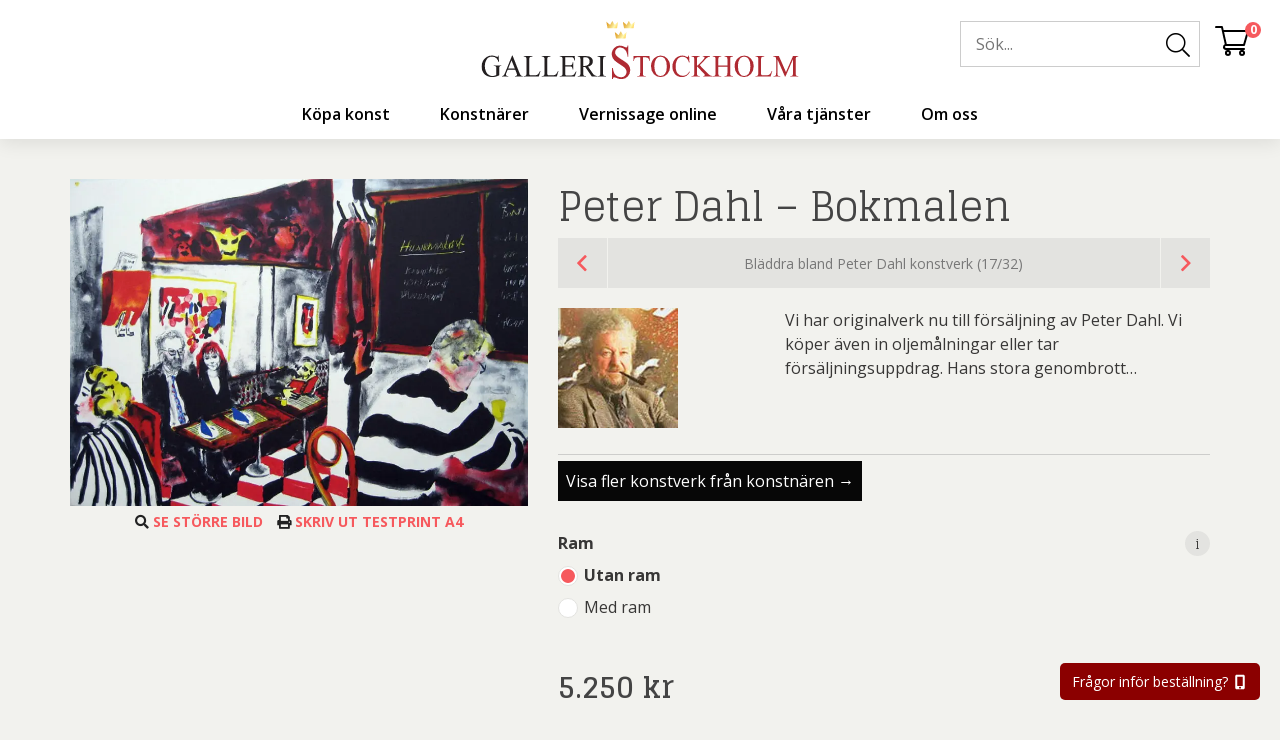

--- FILE ---
content_type: text/html; charset=UTF-8
request_url: https://galleristockholm.se/produkt/peter-dahl-bokmalen/
body_size: 79026
content:
<!DOCTYPE html>
<html lang="sv-SE">
<head> <script type="text/javascript">
/* <![CDATA[ */
var gform;gform||(document.addEventListener("gform_main_scripts_loaded",function(){gform.scriptsLoaded=!0}),document.addEventListener("gform/theme/scripts_loaded",function(){gform.themeScriptsLoaded=!0}),window.addEventListener("DOMContentLoaded",function(){gform.domLoaded=!0}),gform={domLoaded:!1,scriptsLoaded:!1,themeScriptsLoaded:!1,isFormEditor:()=>"function"==typeof InitializeEditor,callIfLoaded:function(o){return!(!gform.domLoaded||!gform.scriptsLoaded||!gform.themeScriptsLoaded&&!gform.isFormEditor()||(gform.isFormEditor()&&console.warn("The use of gform.initializeOnLoaded() is deprecated in the form editor context and will be removed in Gravity Forms 3.1."),o(),0))},initializeOnLoaded:function(o){gform.callIfLoaded(o)||(document.addEventListener("gform_main_scripts_loaded",()=>{gform.scriptsLoaded=!0,gform.callIfLoaded(o)}),document.addEventListener("gform/theme/scripts_loaded",()=>{gform.themeScriptsLoaded=!0,gform.callIfLoaded(o)}),window.addEventListener("DOMContentLoaded",()=>{gform.domLoaded=!0,gform.callIfLoaded(o)}))},hooks:{action:{},filter:{}},addAction:function(o,r,e,t){gform.addHook("action",o,r,e,t)},addFilter:function(o,r,e,t){gform.addHook("filter",o,r,e,t)},doAction:function(o){gform.doHook("action",o,arguments)},applyFilters:function(o){return gform.doHook("filter",o,arguments)},removeAction:function(o,r){gform.removeHook("action",o,r)},removeFilter:function(o,r,e){gform.removeHook("filter",o,r,e)},addHook:function(o,r,e,t,n){null==gform.hooks[o][r]&&(gform.hooks[o][r]=[]);var d=gform.hooks[o][r];null==n&&(n=r+"_"+d.length),gform.hooks[o][r].push({tag:n,callable:e,priority:t=null==t?10:t})},doHook:function(r,o,e){var t;if(e=Array.prototype.slice.call(e,1),null!=gform.hooks[r][o]&&((o=gform.hooks[r][o]).sort(function(o,r){return o.priority-r.priority}),o.forEach(function(o){"function"!=typeof(t=o.callable)&&(t=window[t]),"action"==r?t.apply(null,e):e[0]=t.apply(null,e)})),"filter"==r)return e[0]},removeHook:function(o,r,t,n){var e;null!=gform.hooks[o][r]&&(e=(e=gform.hooks[o][r]).filter(function(o,r,e){return!!(null!=n&&n!=o.tag||null!=t&&t!=o.priority)}),gform.hooks[o][r]=e)}});
/* ]]> */
</script>
<meta http-equiv="content-type" content="text/html; charset=utf-8" /><script>if(navigator.userAgent.match(/MSIE|Internet Explorer/i)||navigator.userAgent.match(/Trident\/7\..*?rv:11/i)){var href=document.location.href;if(!href.match(/[?&]nowprocket/)){if(href.indexOf("?")==-1){if(href.indexOf("#")==-1){document.location.href=href+"?nowprocket=1"}else{document.location.href=href.replace("#","?nowprocket=1#")}}else{if(href.indexOf("#")==-1){document.location.href=href+"&nowprocket=1"}else{document.location.href=href.replace("#","&nowprocket=1#")}}}}</script><script>(()=>{class RocketLazyLoadScripts{constructor(){this.v="2.0.4",this.userEvents=["keydown","keyup","mousedown","mouseup","mousemove","mouseover","mouseout","touchmove","touchstart","touchend","touchcancel","wheel","click","dblclick","input"],this.attributeEvents=["onblur","onclick","oncontextmenu","ondblclick","onfocus","onmousedown","onmouseenter","onmouseleave","onmousemove","onmouseout","onmouseover","onmouseup","onmousewheel","onscroll","onsubmit"]}async t(){this.i(),this.o(),/iP(ad|hone)/.test(navigator.userAgent)&&this.h(),this.u(),this.l(this),this.m(),this.k(this),this.p(this),this._(),await Promise.all([this.R(),this.L()]),this.lastBreath=Date.now(),this.S(this),this.P(),this.D(),this.O(),this.M(),await this.C(this.delayedScripts.normal),await this.C(this.delayedScripts.defer),await this.C(this.delayedScripts.async),await this.T(),await this.F(),await this.j(),await this.A(),window.dispatchEvent(new Event("rocket-allScriptsLoaded")),this.everythingLoaded=!0,this.lastTouchEnd&&await new Promise(t=>setTimeout(t,500-Date.now()+this.lastTouchEnd)),this.I(),this.H(),this.U(),this.W()}i(){this.CSPIssue=sessionStorage.getItem("rocketCSPIssue"),document.addEventListener("securitypolicyviolation",t=>{this.CSPIssue||"script-src-elem"!==t.violatedDirective||"data"!==t.blockedURI||(this.CSPIssue=!0,sessionStorage.setItem("rocketCSPIssue",!0))},{isRocket:!0})}o(){window.addEventListener("pageshow",t=>{this.persisted=t.persisted,this.realWindowLoadedFired=!0},{isRocket:!0}),window.addEventListener("pagehide",()=>{this.onFirstUserAction=null},{isRocket:!0})}h(){let t;function e(e){t=e}window.addEventListener("touchstart",e,{isRocket:!0}),window.addEventListener("touchend",function i(o){o.changedTouches[0]&&t.changedTouches[0]&&Math.abs(o.changedTouches[0].pageX-t.changedTouches[0].pageX)<10&&Math.abs(o.changedTouches[0].pageY-t.changedTouches[0].pageY)<10&&o.timeStamp-t.timeStamp<200&&(window.removeEventListener("touchstart",e,{isRocket:!0}),window.removeEventListener("touchend",i,{isRocket:!0}),"INPUT"===o.target.tagName&&"text"===o.target.type||(o.target.dispatchEvent(new TouchEvent("touchend",{target:o.target,bubbles:!0})),o.target.dispatchEvent(new MouseEvent("mouseover",{target:o.target,bubbles:!0})),o.target.dispatchEvent(new PointerEvent("click",{target:o.target,bubbles:!0,cancelable:!0,detail:1,clientX:o.changedTouches[0].clientX,clientY:o.changedTouches[0].clientY})),event.preventDefault()))},{isRocket:!0})}q(t){this.userActionTriggered||("mousemove"!==t.type||this.firstMousemoveIgnored?"keyup"===t.type||"mouseover"===t.type||"mouseout"===t.type||(this.userActionTriggered=!0,this.onFirstUserAction&&this.onFirstUserAction()):this.firstMousemoveIgnored=!0),"click"===t.type&&t.preventDefault(),t.stopPropagation(),t.stopImmediatePropagation(),"touchstart"===this.lastEvent&&"touchend"===t.type&&(this.lastTouchEnd=Date.now()),"click"===t.type&&(this.lastTouchEnd=0),this.lastEvent=t.type,t.composedPath&&t.composedPath()[0].getRootNode()instanceof ShadowRoot&&(t.rocketTarget=t.composedPath()[0]),this.savedUserEvents.push(t)}u(){this.savedUserEvents=[],this.userEventHandler=this.q.bind(this),this.userEvents.forEach(t=>window.addEventListener(t,this.userEventHandler,{passive:!1,isRocket:!0})),document.addEventListener("visibilitychange",this.userEventHandler,{isRocket:!0})}U(){this.userEvents.forEach(t=>window.removeEventListener(t,this.userEventHandler,{passive:!1,isRocket:!0})),document.removeEventListener("visibilitychange",this.userEventHandler,{isRocket:!0}),this.savedUserEvents.forEach(t=>{(t.rocketTarget||t.target).dispatchEvent(new window[t.constructor.name](t.type,t))})}m(){const t="return false",e=Array.from(this.attributeEvents,t=>"data-rocket-"+t),i="["+this.attributeEvents.join("],[")+"]",o="[data-rocket-"+this.attributeEvents.join("],[data-rocket-")+"]",s=(e,i,o)=>{o&&o!==t&&(e.setAttribute("data-rocket-"+i,o),e["rocket"+i]=new Function("event",o),e.setAttribute(i,t))};new MutationObserver(t=>{for(const n of t)"attributes"===n.type&&(n.attributeName.startsWith("data-rocket-")||this.everythingLoaded?n.attributeName.startsWith("data-rocket-")&&this.everythingLoaded&&this.N(n.target,n.attributeName.substring(12)):s(n.target,n.attributeName,n.target.getAttribute(n.attributeName))),"childList"===n.type&&n.addedNodes.forEach(t=>{if(t.nodeType===Node.ELEMENT_NODE)if(this.everythingLoaded)for(const i of[t,...t.querySelectorAll(o)])for(const t of i.getAttributeNames())e.includes(t)&&this.N(i,t.substring(12));else for(const e of[t,...t.querySelectorAll(i)])for(const t of e.getAttributeNames())this.attributeEvents.includes(t)&&s(e,t,e.getAttribute(t))})}).observe(document,{subtree:!0,childList:!0,attributeFilter:[...this.attributeEvents,...e]})}I(){this.attributeEvents.forEach(t=>{document.querySelectorAll("[data-rocket-"+t+"]").forEach(e=>{this.N(e,t)})})}N(t,e){const i=t.getAttribute("data-rocket-"+e);i&&(t.setAttribute(e,i),t.removeAttribute("data-rocket-"+e))}k(t){Object.defineProperty(HTMLElement.prototype,"onclick",{get(){return this.rocketonclick||null},set(e){this.rocketonclick=e,this.setAttribute(t.everythingLoaded?"onclick":"data-rocket-onclick","this.rocketonclick(event)")}})}S(t){function e(e,i){let o=e[i];e[i]=null,Object.defineProperty(e,i,{get:()=>o,set(s){t.everythingLoaded?o=s:e["rocket"+i]=o=s}})}e(document,"onreadystatechange"),e(window,"onload"),e(window,"onpageshow");try{Object.defineProperty(document,"readyState",{get:()=>t.rocketReadyState,set(e){t.rocketReadyState=e},configurable:!0}),document.readyState="loading"}catch(t){console.log("WPRocket DJE readyState conflict, bypassing")}}l(t){this.originalAddEventListener=EventTarget.prototype.addEventListener,this.originalRemoveEventListener=EventTarget.prototype.removeEventListener,this.savedEventListeners=[],EventTarget.prototype.addEventListener=function(e,i,o){o&&o.isRocket||!t.B(e,this)&&!t.userEvents.includes(e)||t.B(e,this)&&!t.userActionTriggered||e.startsWith("rocket-")||t.everythingLoaded?t.originalAddEventListener.call(this,e,i,o):(t.savedEventListeners.push({target:this,remove:!1,type:e,func:i,options:o}),"mouseenter"!==e&&"mouseleave"!==e||t.originalAddEventListener.call(this,e,t.savedUserEvents.push,o))},EventTarget.prototype.removeEventListener=function(e,i,o){o&&o.isRocket||!t.B(e,this)&&!t.userEvents.includes(e)||t.B(e,this)&&!t.userActionTriggered||e.startsWith("rocket-")||t.everythingLoaded?t.originalRemoveEventListener.call(this,e,i,o):t.savedEventListeners.push({target:this,remove:!0,type:e,func:i,options:o})}}J(t,e){this.savedEventListeners=this.savedEventListeners.filter(i=>{let o=i.type,s=i.target||window;return e!==o||t!==s||(this.B(o,s)&&(i.type="rocket-"+o),this.$(i),!1)})}H(){EventTarget.prototype.addEventListener=this.originalAddEventListener,EventTarget.prototype.removeEventListener=this.originalRemoveEventListener,this.savedEventListeners.forEach(t=>this.$(t))}$(t){t.remove?this.originalRemoveEventListener.call(t.target,t.type,t.func,t.options):this.originalAddEventListener.call(t.target,t.type,t.func,t.options)}p(t){let e;function i(e){return t.everythingLoaded?e:e.split(" ").map(t=>"load"===t||t.startsWith("load.")?"rocket-jquery-load":t).join(" ")}function o(o){function s(e){const s=o.fn[e];o.fn[e]=o.fn.init.prototype[e]=function(){return this[0]===window&&t.userActionTriggered&&("string"==typeof arguments[0]||arguments[0]instanceof String?arguments[0]=i(arguments[0]):"object"==typeof arguments[0]&&Object.keys(arguments[0]).forEach(t=>{const e=arguments[0][t];delete arguments[0][t],arguments[0][i(t)]=e})),s.apply(this,arguments),this}}if(o&&o.fn&&!t.allJQueries.includes(o)){const e={DOMContentLoaded:[],"rocket-DOMContentLoaded":[]};for(const t in e)document.addEventListener(t,()=>{e[t].forEach(t=>t())},{isRocket:!0});o.fn.ready=o.fn.init.prototype.ready=function(i){function s(){parseInt(o.fn.jquery)>2?setTimeout(()=>i.bind(document)(o)):i.bind(document)(o)}return"function"==typeof i&&(t.realDomReadyFired?!t.userActionTriggered||t.fauxDomReadyFired?s():e["rocket-DOMContentLoaded"].push(s):e.DOMContentLoaded.push(s)),o([])},s("on"),s("one"),s("off"),t.allJQueries.push(o)}e=o}t.allJQueries=[],o(window.jQuery),Object.defineProperty(window,"jQuery",{get:()=>e,set(t){o(t)}})}P(){const t=new Map;document.write=document.writeln=function(e){const i=document.currentScript,o=document.createRange(),s=i.parentElement;let n=t.get(i);void 0===n&&(n=i.nextSibling,t.set(i,n));const c=document.createDocumentFragment();o.setStart(c,0),c.appendChild(o.createContextualFragment(e)),s.insertBefore(c,n)}}async R(){return new Promise(t=>{this.userActionTriggered?t():this.onFirstUserAction=t})}async L(){return new Promise(t=>{document.addEventListener("DOMContentLoaded",()=>{this.realDomReadyFired=!0,t()},{isRocket:!0})})}async j(){return this.realWindowLoadedFired?Promise.resolve():new Promise(t=>{window.addEventListener("load",t,{isRocket:!0})})}M(){this.pendingScripts=[];this.scriptsMutationObserver=new MutationObserver(t=>{for(const e of t)e.addedNodes.forEach(t=>{"SCRIPT"!==t.tagName||t.noModule||t.isWPRocket||this.pendingScripts.push({script:t,promise:new Promise(e=>{const i=()=>{const i=this.pendingScripts.findIndex(e=>e.script===t);i>=0&&this.pendingScripts.splice(i,1),e()};t.addEventListener("load",i,{isRocket:!0}),t.addEventListener("error",i,{isRocket:!0}),setTimeout(i,1e3)})})})}),this.scriptsMutationObserver.observe(document,{childList:!0,subtree:!0})}async F(){await this.X(),this.pendingScripts.length?(await this.pendingScripts[0].promise,await this.F()):this.scriptsMutationObserver.disconnect()}D(){this.delayedScripts={normal:[],async:[],defer:[]},document.querySelectorAll("script[type$=rocketlazyloadscript]").forEach(t=>{t.hasAttribute("data-rocket-src")?t.hasAttribute("async")&&!1!==t.async?this.delayedScripts.async.push(t):t.hasAttribute("defer")&&!1!==t.defer||"module"===t.getAttribute("data-rocket-type")?this.delayedScripts.defer.push(t):this.delayedScripts.normal.push(t):this.delayedScripts.normal.push(t)})}async _(){await this.L();let t=[];document.querySelectorAll("script[type$=rocketlazyloadscript][data-rocket-src]").forEach(e=>{let i=e.getAttribute("data-rocket-src");if(i&&!i.startsWith("data:")){i.startsWith("//")&&(i=location.protocol+i);try{const o=new URL(i).origin;o!==location.origin&&t.push({src:o,crossOrigin:e.crossOrigin||"module"===e.getAttribute("data-rocket-type")})}catch(t){}}}),t=[...new Map(t.map(t=>[JSON.stringify(t),t])).values()],this.Y(t,"preconnect")}async G(t){if(await this.K(),!0!==t.noModule||!("noModule"in HTMLScriptElement.prototype))return new Promise(e=>{let i;function o(){(i||t).setAttribute("data-rocket-status","executed"),e()}try{if(navigator.userAgent.includes("Firefox/")||""===navigator.vendor||this.CSPIssue)i=document.createElement("script"),[...t.attributes].forEach(t=>{let e=t.nodeName;"type"!==e&&("data-rocket-type"===e&&(e="type"),"data-rocket-src"===e&&(e="src"),i.setAttribute(e,t.nodeValue))}),t.text&&(i.text=t.text),t.nonce&&(i.nonce=t.nonce),i.hasAttribute("src")?(i.addEventListener("load",o,{isRocket:!0}),i.addEventListener("error",()=>{i.setAttribute("data-rocket-status","failed-network"),e()},{isRocket:!0}),setTimeout(()=>{i.isConnected||e()},1)):(i.text=t.text,o()),i.isWPRocket=!0,t.parentNode.replaceChild(i,t);else{const i=t.getAttribute("data-rocket-type"),s=t.getAttribute("data-rocket-src");i?(t.type=i,t.removeAttribute("data-rocket-type")):t.removeAttribute("type"),t.addEventListener("load",o,{isRocket:!0}),t.addEventListener("error",i=>{this.CSPIssue&&i.target.src.startsWith("data:")?(console.log("WPRocket: CSP fallback activated"),t.removeAttribute("src"),this.G(t).then(e)):(t.setAttribute("data-rocket-status","failed-network"),e())},{isRocket:!0}),s?(t.fetchPriority="high",t.removeAttribute("data-rocket-src"),t.src=s):t.src="data:text/javascript;base64,"+window.btoa(unescape(encodeURIComponent(t.text)))}}catch(i){t.setAttribute("data-rocket-status","failed-transform"),e()}});t.setAttribute("data-rocket-status","skipped")}async C(t){const e=t.shift();return e?(e.isConnected&&await this.G(e),this.C(t)):Promise.resolve()}O(){this.Y([...this.delayedScripts.normal,...this.delayedScripts.defer,...this.delayedScripts.async],"preload")}Y(t,e){this.trash=this.trash||[];let i=!0;var o=document.createDocumentFragment();t.forEach(t=>{const s=t.getAttribute&&t.getAttribute("data-rocket-src")||t.src;if(s&&!s.startsWith("data:")){const n=document.createElement("link");n.href=s,n.rel=e,"preconnect"!==e&&(n.as="script",n.fetchPriority=i?"high":"low"),t.getAttribute&&"module"===t.getAttribute("data-rocket-type")&&(n.crossOrigin=!0),t.crossOrigin&&(n.crossOrigin=t.crossOrigin),t.integrity&&(n.integrity=t.integrity),t.nonce&&(n.nonce=t.nonce),o.appendChild(n),this.trash.push(n),i=!1}}),document.head.appendChild(o)}W(){this.trash.forEach(t=>t.remove())}async T(){try{document.readyState="interactive"}catch(t){}this.fauxDomReadyFired=!0;try{await this.K(),this.J(document,"readystatechange"),document.dispatchEvent(new Event("rocket-readystatechange")),await this.K(),document.rocketonreadystatechange&&document.rocketonreadystatechange(),await this.K(),this.J(document,"DOMContentLoaded"),document.dispatchEvent(new Event("rocket-DOMContentLoaded")),await this.K(),this.J(window,"DOMContentLoaded"),window.dispatchEvent(new Event("rocket-DOMContentLoaded"))}catch(t){console.error(t)}}async A(){try{document.readyState="complete"}catch(t){}try{await this.K(),this.J(document,"readystatechange"),document.dispatchEvent(new Event("rocket-readystatechange")),await this.K(),document.rocketonreadystatechange&&document.rocketonreadystatechange(),await this.K(),this.J(window,"load"),window.dispatchEvent(new Event("rocket-load")),await this.K(),window.rocketonload&&window.rocketonload(),await this.K(),this.allJQueries.forEach(t=>t(window).trigger("rocket-jquery-load")),await this.K(),this.J(window,"pageshow");const t=new Event("rocket-pageshow");t.persisted=this.persisted,window.dispatchEvent(t),await this.K(),window.rocketonpageshow&&window.rocketonpageshow({persisted:this.persisted})}catch(t){console.error(t)}}async K(){Date.now()-this.lastBreath>45&&(await this.X(),this.lastBreath=Date.now())}async X(){return document.hidden?new Promise(t=>setTimeout(t)):new Promise(t=>requestAnimationFrame(t))}B(t,e){return e===document&&"readystatechange"===t||(e===document&&"DOMContentLoaded"===t||(e===window&&"DOMContentLoaded"===t||(e===window&&"load"===t||e===window&&"pageshow"===t)))}static run(){(new RocketLazyLoadScripts).t()}}RocketLazyLoadScripts.run()})();</script>
    
    <meta name="viewport" content="width=device-width, initial-scale=1, user-scalable=no">
    <link rel="profile" href="http://gmpg.org/xfn/11">
    <link rel="pingback" href="https://galleristockholm.se/xmlrpc.php">
    <meta name='robots' content='index, follow, max-image-preview:large, max-snippet:-1, max-video-preview:-1' />
	<style>img:is([sizes="auto" i], [sizes^="auto," i]) { contain-intrinsic-size: 3000px 1500px }</style>
	
	<!-- This site is optimized with the Yoast SEO Premium plugin v26.0 (Yoast SEO v26.0) - https://yoast.com/wordpress/plugins/seo/ -->
	<title>Peter Dahl - Bokmalen | Litografi | Fri frakt | GalleriStockholm.se</title>
<link crossorigin data-rocket-preconnect href="https://fonts.googleapis.com" rel="preconnect">
<link crossorigin data-rocket-preconnect href="https://x.klarnacdn.net" rel="preconnect">
<link crossorigin data-rocket-preconnect href="https://js.klarna.com" rel="preconnect"><link rel="preload" data-rocket-preload as="image" imagesrcset="https://galleristockholm.se/wp-content/uploads/2019/03/Peter-Dahl-Bokmalen-300x214.jpg.webp 300w, https://galleristockholm.se/wp-content/uploads/2019/03/Peter-Dahl-Bokmalen-600x429.jpg.webp 600w, https://galleristockholm.se/wp-content/uploads/2019/03/Peter-Dahl-Bokmalen-768x549.jpg.webp 768w, https://galleristockholm.se/wp-content/uploads/2019/03/Peter-Dahl-Bokmalen.jpg.webp 900w" imagesizes="(max-width: 900px) 100vw, 900px" fetchpriority="high">
	<meta name="description" content="Peter Dahl - Bokmalen och andra litografier finns hos GalleriStockholm.se där du bäst kan köpa konst online. Fri frakt!" />
	<link rel="canonical" href="https://galleristockholm.se/produkt/peter-dahl-bokmalen/" />
	<meta property="og:locale" content="sv_SE" />
	<meta property="og:type" content="article" />
	<meta property="og:title" content="Peter Dahl - Bokmalen" />
	<meta property="og:description" content="Peter Dahl - Bokmalen och andra litografier finns hos GalleriStockholm.se där du bäst kan köpa konst online. Fri frakt!" />
	<meta property="og:url" content="https://galleristockholm.se/produkt/peter-dahl-bokmalen/" />
	<meta property="og:site_name" content="Galleri Stockholm" />
	<meta property="article:publisher" content="https://www.facebook.com/Galleristockholm.se/" />
	<meta property="article:modified_time" content="2021-07-09T08:52:32+00:00" />
	<meta property="og:image" content="https://galleristockholm.se/wp-content/uploads/2019/03/Peter-Dahl-Bokmalen.jpg" />
	<meta property="og:image:width" content="900" />
	<meta property="og:image:height" content="643" />
	<meta property="og:image:type" content="image/jpeg" />
	<meta name="twitter:card" content="summary_large_image" />
	<meta name="twitter:site" content="@galleristock" />
	<meta name="twitter:label1" content="Beräknad lästid" />
	<meta name="twitter:data1" content="6 minuter" />
	<script type="application/ld+json" class="yoast-schema-graph">{"@context":"https://schema.org","@graph":[{"@type":"WebPage","@id":"https://galleristockholm.se/produkt/peter-dahl-bokmalen/","url":"https://galleristockholm.se/produkt/peter-dahl-bokmalen/","name":"Peter Dahl - Bokmalen | Litografi | Fri frakt | GalleriStockholm.se","isPartOf":{"@id":"https://galleristockholm.se/#website"},"primaryImageOfPage":{"@id":"https://galleristockholm.se/produkt/peter-dahl-bokmalen/#primaryimage"},"image":{"@id":"https://galleristockholm.se/produkt/peter-dahl-bokmalen/#primaryimage"},"thumbnailUrl":"https://galleristockholm.se/wp-content/uploads/2019/03/Peter-Dahl-Bokmalen.jpg","datePublished":"2019-03-30T15:27:35+00:00","dateModified":"2021-07-09T08:52:32+00:00","description":"Peter Dahl - Bokmalen och andra litografier finns hos GalleriStockholm.se där du bäst kan köpa konst online. Fri frakt!","breadcrumb":{"@id":"https://galleristockholm.se/produkt/peter-dahl-bokmalen/#breadcrumb"},"inLanguage":"sv-SE","potentialAction":[{"@type":"ReadAction","target":["https://galleristockholm.se/produkt/peter-dahl-bokmalen/"]}]},{"@type":"ImageObject","inLanguage":"sv-SE","@id":"https://galleristockholm.se/produkt/peter-dahl-bokmalen/#primaryimage","url":"https://galleristockholm.se/wp-content/uploads/2019/03/Peter-Dahl-Bokmalen.jpg","contentUrl":"https://galleristockholm.se/wp-content/uploads/2019/03/Peter-Dahl-Bokmalen.jpg","width":900,"height":643,"caption":"Bokmalen"},{"@type":"BreadcrumbList","@id":"https://galleristockholm.se/produkt/peter-dahl-bokmalen/#breadcrumb","itemListElement":[{"@type":"ListItem","position":1,"name":"Hem","item":"https://galleristockholm.se/"},{"@type":"ListItem","position":2,"name":"Köpa konst","item":"https://galleristockholm.se/handla/"},{"@type":"ListItem","position":3,"name":"Peter Dahl &#8211; Bokmalen"}]},{"@type":"WebSite","@id":"https://galleristockholm.se/#website","url":"https://galleristockholm.se/","name":"Galleri Stockholm","description":"Vi är ett galleri som erbjuder en bred kollektion av konst, konstinredning och belysning.","publisher":{"@id":"https://galleristockholm.se/#organization"},"potentialAction":[{"@type":"SearchAction","target":{"@type":"EntryPoint","urlTemplate":"https://galleristockholm.se/?s={search_term_string}"},"query-input":{"@type":"PropertyValueSpecification","valueRequired":true,"valueName":"search_term_string"}}],"inLanguage":"sv-SE"},{"@type":"Organization","@id":"https://galleristockholm.se/#organization","name":"GalleriStockholm.se / Art of Internet","url":"https://galleristockholm.se/","logo":{"@type":"ImageObject","inLanguage":"sv-SE","@id":"https://galleristockholm.se/#/schema/logo/image/","url":"https://galleristockholm.se/wp-content/uploads/2019/03/Galleristockholm-Logo-Barnebys.jpg","contentUrl":"https://galleristockholm.se/wp-content/uploads/2019/03/Galleristockholm-Logo-Barnebys.jpg","width":1713,"height":650,"caption":"GalleriStockholm.se / Art of Internet"},"image":{"@id":"https://galleristockholm.se/#/schema/logo/image/"},"sameAs":["https://www.facebook.com/Galleristockholm.se/","https://x.com/galleristock","https://www.instagram.com/galleristockholm.se/","https://www.linkedin.com/company/galleristockholm/?viewAsMember=true","https://www.pinterest.se/galleristockhol/","https://www.youtube.com/channel/UCnGwIaHfTaSYvXXujvU-EeQ?view_as=subscriber"]}]}</script>
	<!-- / Yoast SEO Premium plugin. -->


<link rel='dns-prefetch' href='//www.googletagmanager.com' />
<link rel="alternate" type="application/rss+xml" title="Galleri Stockholm &raquo; Webbflöde" href="https://galleristockholm.se/feed/" />
<link rel="alternate" type="application/rss+xml" title="Galleri Stockholm &raquo; Kommentarsflöde" href="https://galleristockholm.se/comments/feed/" />
<link data-minify="1" rel='stylesheet' id='font-awesome-css' href='https://galleristockholm.se/wp-content/cache/min/1/wp-content/plugins/load-more-products-for-woocommerce/berocket/assets/css/font-awesome.min.css?ver=1765405337' type='text/css' media='all' />
<style id='classic-theme-styles-inline-css' type='text/css'>
/*! This file is auto-generated */
.wp-block-button__link{color:#fff;background-color:#32373c;border-radius:9999px;box-shadow:none;text-decoration:none;padding:calc(.667em + 2px) calc(1.333em + 2px);font-size:1.125em}.wp-block-file__button{background:#32373c;color:#fff;text-decoration:none}
</style>
<link data-minify="1" rel='stylesheet' id='topside_greetingpopup_style-css' href='https://galleristockholm.se/wp-content/cache/min/1/wp-content/plugins/mx-topside-greeting-popup/gs-greeting-popup.css?ver=1765405337' type='text/css' media='all' />
<style id='woocommerce-inline-inline-css' type='text/css'>
.woocommerce form .form-row .required { visibility: visible; }
</style>
<link rel='stylesheet' id='cmplz-general-css' href='https://galleristockholm.se/wp-content/plugins/complianz-gdpr-premium/assets/css/cookieblocker.min.css?ver=1759438948' type='text/css' media='all' />
<link data-minify="1" rel='stylesheet' id='brands-styles-css' href='https://galleristockholm.se/wp-content/cache/min/1/wp-content/plugins/woocommerce/assets/css/brands.css?ver=1765405337' type='text/css' media='all' />
<style id='rocket-lazyload-inline-css' type='text/css'>
.rll-youtube-player{position:relative;padding-bottom:56.23%;height:0;overflow:hidden;max-width:100%;}.rll-youtube-player:focus-within{outline: 2px solid currentColor;outline-offset: 5px;}.rll-youtube-player iframe{position:absolute;top:0;left:0;width:100%;height:100%;z-index:100;background:0 0}.rll-youtube-player img{bottom:0;display:block;left:0;margin:auto;max-width:100%;width:100%;position:absolute;right:0;top:0;border:none;height:auto;-webkit-transition:.4s all;-moz-transition:.4s all;transition:.4s all}.rll-youtube-player img:hover{-webkit-filter:brightness(75%)}.rll-youtube-player .play{height:100%;width:100%;left:0;top:0;position:absolute;background:url(https://galleristockholm.se/wp-content/plugins/wp-rocket/assets/img/youtube.png) no-repeat center;background-color: transparent !important;cursor:pointer;border:none;}
</style>
<script type="text/javascript" id="woocommerce-google-analytics-integration-gtag-js-after">
/* <![CDATA[ */
/* Google Analytics for WooCommerce (gtag.js) */
					window.dataLayer = window.dataLayer || [];
					function gtag(){dataLayer.push(arguments);}
					// Set up default consent state.
					for ( const mode of [{"analytics_storage":"denied","ad_storage":"denied","ad_user_data":"denied","ad_personalization":"denied","region":["AT","BE","BG","HR","CY","CZ","DK","EE","FI","FR","DE","GR","HU","IS","IE","IT","LV","LI","LT","LU","MT","NL","NO","PL","PT","RO","SK","SI","ES","SE","GB","CH"]}] || [] ) {
						gtag( "consent", "default", { "wait_for_update": 500, ...mode } );
					}
					gtag("js", new Date());
					gtag("set", "developer_id.dOGY3NW", true);
					gtag("config", "G-8FBWKB0LTS", {"track_404":true,"allow_google_signals":true,"logged_in":false,"linker":{"domains":[],"allow_incoming":false},"custom_map":{"dimension1":"logged_in"}});
/* ]]> */
</script>
<script type="text/javascript" src="https://galleristockholm.se/wp-includes/js/jquery/jquery.min.js?ver=3.7.1" id="jquery-core-js"></script>
<script type="text/javascript" src="https://galleristockholm.se/wp-includes/js/jquery/jquery-migrate.min.js?ver=3.4.1" id="jquery-migrate-js" data-rocket-defer defer></script>
<script type="rocketlazyloadscript" data-rocket-type="text/javascript" data-rocket-src="https://galleristockholm.se/wp-includes/js/dist/hooks.min.js?ver=4d63a3d491d11ffd8ac6" id="wp-hooks-js"></script>
<script type="text/javascript" src="https://galleristockholm.se/wp-content/plugins/woocommerce/assets/js/jquery-blockui/jquery.blockUI.min.js?ver=2.7.0-wc.10.2.2" id="jquery-blockui-js" defer="defer" data-wp-strategy="defer"></script>
<script type="text/javascript" id="wc-add-to-cart-js-extra">
/* <![CDATA[ */
var wc_add_to_cart_params = {"ajax_url":"\/wp-admin\/admin-ajax.php","wc_ajax_url":"\/?wc-ajax=%%endpoint%%","i18n_view_cart":"Visa varukorg","cart_url":"https:\/\/galleristockholm.se\/kassa\/","is_cart":"","cart_redirect_after_add":"no"};
/* ]]> */
</script>
<script type="rocketlazyloadscript" data-rocket-type="text/javascript" data-rocket-src="https://galleristockholm.se/wp-content/plugins/woocommerce/assets/js/frontend/add-to-cart.min.js?ver=10.2.2" id="wc-add-to-cart-js" defer="defer" data-wp-strategy="defer"></script>
<script type="text/javascript" id="wc-single-product-js-extra">
/* <![CDATA[ */
var wc_single_product_params = {"i18n_required_rating_text":"V\u00e4lj ett betyg","i18n_rating_options":["1 av 5 stj\u00e4rnor","2 av 5 stj\u00e4rnor","3 av 5 stj\u00e4rnor","4 av 5 stj\u00e4rnor","5 av 5 stj\u00e4rnor"],"i18n_product_gallery_trigger_text":"Visa bildgalleri i fullsk\u00e4rm","review_rating_required":"yes","flexslider":{"rtl":false,"animation":"slide","smoothHeight":true,"directionNav":false,"controlNav":"thumbnails","slideshow":false,"animationSpeed":500,"animationLoop":false,"allowOneSlide":false},"zoom_enabled":"","zoom_options":[],"photoswipe_enabled":"","photoswipe_options":{"shareEl":false,"closeOnScroll":false,"history":false,"hideAnimationDuration":0,"showAnimationDuration":0},"flexslider_enabled":""};
/* ]]> */
</script>
<script type="text/javascript" src="https://galleristockholm.se/wp-content/plugins/woocommerce/assets/js/frontend/single-product.min.js?ver=10.2.2" id="wc-single-product-js" defer="defer" data-wp-strategy="defer"></script>
<script type="text/javascript" src="https://galleristockholm.se/wp-content/plugins/woocommerce/assets/js/js-cookie/js.cookie.min.js?ver=2.1.4-wc.10.2.2" id="js-cookie-js" defer="defer" data-wp-strategy="defer"></script>
<script type="text/javascript" id="woocommerce-js-extra">
/* <![CDATA[ */
var woocommerce_params = {"ajax_url":"\/wp-admin\/admin-ajax.php","wc_ajax_url":"\/?wc-ajax=%%endpoint%%","i18n_password_show":"Visa l\u00f6senord","i18n_password_hide":"D\u00f6lj l\u00f6senord"};
/* ]]> */
</script>
<script type="rocketlazyloadscript" data-rocket-type="text/javascript" data-rocket-src="https://galleristockholm.se/wp-content/plugins/woocommerce/assets/js/frontend/woocommerce.min.js?ver=10.2.2" id="woocommerce-js" defer="defer" data-wp-strategy="defer"></script>
<script type="text/javascript" id="wpm-js-extra">
/* <![CDATA[ */
var wpm = {"ajax_url":"https:\/\/galleristockholm.se\/wp-admin\/admin-ajax.php","root":"https:\/\/galleristockholm.se\/wp-json\/","nonce_wp_rest":"5a68c88210","nonce_ajax":"8d513832a8"};
/* ]]> */
</script>
<script type="rocketlazyloadscript" data-rocket-type="text/javascript" data-rocket-src="https://galleristockholm.se/wp-content/plugins/woocommerce-google-adwords-conversion-tracking-tag/js/public/wpm-public.p1.min.js?ver=1.49.1" id="wpm-js" data-rocket-defer defer></script>
<link rel="https://api.w.org/" href="https://galleristockholm.se/wp-json/" /><link rel="alternate" title="JSON" type="application/json" href="https://galleristockholm.se/wp-json/wp/v2/product/16257" /><link rel="alternate" title="oEmbed (JSON)" type="application/json+oembed" href="https://galleristockholm.se/wp-json/oembed/1.0/embed?url=https%3A%2F%2Fgalleristockholm.se%2Fprodukt%2Fpeter-dahl-bokmalen%2F" />
<link rel="alternate" title="oEmbed (XML)" type="text/xml+oembed" href="https://galleristockholm.se/wp-json/oembed/1.0/embed?url=https%3A%2F%2Fgalleristockholm.se%2Fprodukt%2Fpeter-dahl-bokmalen%2F&#038;format=xml" />
<style></style><style>
                .lmp_load_more_button.br_lmp_button_settings .lmp_button:hover {
                    background-color: #d43539!important;
                    color: #ffffff!important;
                }
                .lmp_load_more_button.br_lmp_prev_settings .lmp_button:hover {
                    background-color: #9999ff!important;
                    color: #111111!important;
                }div.product.lazy, .berocket_lgv_additional_data.lazy{opacity:0;}</style>			<style>.cmplz-hidden {
					display: none !important;
				}</style><style>.woocommerce-product-gallery{ opacity: 1 !important; }</style><link rel="preload" href="https://galleristockholm.se/wp-content/themes/galleri-stockholm/assets/webfonts/fa-light-300.woff2" as="font" type="font/woff2" crossorigin="anonymous"><link rel="preload" href="https://galleristockholm.se/wp-content/themes/galleri-stockholm/assets/webfonts/fa-regular-400.woff2" as="font" type="font/woff2" crossorigin="anonymous"><style id="clsstyling">*,::after,::before{box-sizing:border-box}html{-webkit-text-size-adjust:100%;-ms-text-size-adjust:100%;-ms-overflow-style:scrollbar;-webkit-tap-highlight-color:transparent}@-ms-viewport{width:device-width}article,aside,dialog,figcaption,figure,footer,header,hgroup,main,nav,section{display:block}body{margin:0;color:#212529;text-align:left;background-color:#fff}[tabindex="-1"]:focus{outline:0!important}hr{box-sizing:content-box;height:0;overflow:visible}h1,h2,h3,h4,h5,h6{margin-top:0;margin-bottom:.5rem}p{margin-top:0;margin-bottom:1rem}abbr[data-original-title],abbr[title]{text-decoration:underline;text-decoration:underline dotted;cursor:help;border-bottom:0}address{margin-bottom:1rem;font-style:normal;line-height:inherit}dl,ol,ul{margin-top:0;margin-bottom:1rem}ol ol,ol ul,ul ol,ul ul{margin-bottom:0}dt{font-weight:700}dd{margin-bottom:.5rem;margin-left:0}blockquote{margin:0 0 1rem}dfn{font-style:italic}b,strong{font-weight:bolder}small{font-size:80%}sub,sup{position:relative;font-size:75%;line-height:0;vertical-align:baseline}sub{bottom:-.25em}sup{top:-.5em}a{color:#007bff;text-decoration:none;background-color:transparent;-webkit-text-decoration-skip:objects}a:hover{color:#0056b3;text-decoration:underline}a:not([href]):not([tabindex]){color:inherit;text-decoration:none}a:not([href]):not([tabindex]):focus,a:not([href]):not([tabindex]):hover{color:inherit;text-decoration:none}a:not([href]):not([tabindex]):focus{outline:0}code,kbd,pre,samp{font-family:monospace,monospace;font-size:1em}pre{margin-top:0;margin-bottom:1rem;overflow:auto;-ms-overflow-style:scrollbar}figure{margin:0 0 1rem}img{vertical-align:middle;border-style:none}svg:not(:root){overflow:hidden}table{border-collapse:collapse}caption{padding-top:.75rem;padding-bottom:.75rem;color:#6c757d;text-align:left;caption-side:bottom}th{text-align:inherit}label{display:inline-block;margin-bottom:.5rem}button{border-radius:0}button:focus{outline:1px dotted;outline:5px auto -webkit-focus-ring-color}button,input,optgroup,select,textarea{margin:0;font-family:inherit;font-size:inherit;line-height:inherit}button,input{overflow:visible}button,select{text-transform:none}[type=reset],[type=submit],button,html [type=button]{-webkit-appearance:button}[type=button]::-moz-focus-inner,[type=reset]::-moz-focus-inner,[type=submit]::-moz-focus-inner,button::-moz-focus-inner{padding:0;border-style:none}input[type=checkbox],input[type=radio]{box-sizing:border-box;padding:0}input[type=date],input[type=datetime-local],input[type=month],input[type=time]{-webkit-appearance:listbox}textarea{overflow:auto;resize:vertical}fieldset{min-width:0;padding:0;margin:0;border:0}legend{display:block;width:100%;max-width:100%;padding:0;margin-bottom:.5rem;font-size:1.5rem;line-height:inherit;color:inherit;white-space:normal}progress{vertical-align:baseline}[type=number]::-webkit-inner-spin-button,[type=number]::-webkit-outer-spin-button{height:auto}[type=search]{outline-offset:-2px;-webkit-appearance:none}[type=search]::-webkit-search-cancel-button,[type=search]::-webkit-search-decoration{-webkit-appearance:none}::-webkit-file-upload-button{font:inherit;-webkit-appearance:button}output{display:inline-block}summary{display:list-item;cursor:pointer}template{display:none}[hidden]{display:none!important}@-ms-viewport{width:device-width}html{box-sizing:border-box;-ms-overflow-style:scrollbar}*,::after,::before{box-sizing:inherit}.container{width:100%;padding-right:15px;padding-left:15px;margin-right:auto;margin-left:auto}@media (min-width:576px){.container{max-width:540px}}@media (min-width:768px){.container{max-width:720px}}@media (min-width:992px){.container{max-width:960px}}@media (min-width:1200px){.container{max-width:1140px}}.container-fluid{width:100%;padding-right:15px;padding-left:15px;margin-right:auto;margin-left:auto}.row{display:flex;flex-wrap:wrap;margin-right:-15px;margin-left:-15px}.no-gutters{margin-right:0;margin-left:0}.no-gutters>.col,.no-gutters>[class*=col-]{padding-right:0;padding-left:0}.col,.col-1,.col-10,.col-11,.col-12,.col-2,.col-3,.col-4,.col-5,.col-6,.col-7,.col-8,.col-9,.col-auto,.col-lg,.col-lg-1,.col-lg-10,.col-lg-11,.col-lg-12,.col-lg-2,.col-lg-3,.col-lg-4,.col-lg-5,.col-lg-6,.col-lg-7,.col-lg-8,.col-lg-9,.col-lg-auto,.col-md,.col-md-1,.col-md-10,.col-md-11,.col-md-12,.col-md-2,.col-md-3,.col-md-4,.col-md-5,.col-md-6,.col-md-7,.col-md-8,.col-md-9,.col-md-auto,.col-sm,.col-sm-1,.col-sm-10,.col-sm-11,.col-sm-12,.col-sm-2,.col-sm-3,.col-sm-4,.col-sm-5,.col-sm-6,.col-sm-7,.col-sm-8,.col-sm-9,.col-sm-auto,.col-xl,.col-xl-1,.col-xl-10,.col-xl-11,.col-xl-12,.col-xl-2,.col-xl-3,.col-xl-4,.col-xl-5,.col-xl-6,.col-xl-7,.col-xl-8,.col-xl-9,.col-xl-auto{position:relative;width:100%;min-height:1px;padding-right:15px;padding-left:15px}.col{flex-basis:0;flex-grow:1;max-width:100%}.col-auto{flex:0 0 auto;width:auto;max-width:none}.col-1{flex:0 0 8.3333333333%;max-width:8.3333333333%}.col-2{flex:0 0 16.6666666667%;max-width:16.6666666667%}.col-3{flex:0 0 25%;max-width:25%}.col-4{flex:0 0 33.3333333333%;max-width:33.3333333333%}.col-5{flex:0 0 41.6666666667%;max-width:41.6666666667%}.col-6{flex:0 0 50%;max-width:50%}.col-7{flex:0 0 58.3333333333%;max-width:58.3333333333%}.col-8{flex:0 0 66.6666666667%;max-width:66.6666666667%}.col-9{flex:0 0 75%;max-width:75%}.col-10{flex:0 0 83.3333333333%;max-width:83.3333333333%}.col-11{flex:0 0 91.6666666667%;max-width:91.6666666667%}.col-12{flex:0 0 100%;max-width:100%}.order-first{order:-1}.order-last{order:13}.order-0{order:0}.order-1{order:1}.order-2{order:2}.order-3{order:3}.order-4{order:4}.order-5{order:5}.order-6{order:6}.order-7{order:7}.order-8{order:8}.order-9{order:9}.order-10{order:10}.order-11{order:11}.order-12{order:12}.offset-1{margin-left:8.3333333333%}.offset-2{margin-left:16.6666666667%}.offset-3{margin-left:25%}.offset-4{margin-left:33.3333333333%}.offset-5{margin-left:41.6666666667%}.offset-6{margin-left:50%}.offset-7{margin-left:58.3333333333%}.offset-8{margin-left:66.6666666667%}.offset-9{margin-left:75%}.offset-10{margin-left:83.3333333333%}.offset-11{margin-left:91.6666666667%}@media (min-width:576px){.col-sm{flex-basis:0;flex-grow:1;max-width:100%}.col-sm-auto{flex:0 0 auto;width:auto;max-width:none}.col-sm-1{flex:0 0 8.3333333333%;max-width:8.3333333333%}.col-sm-2{flex:0 0 16.6666666667%;max-width:16.6666666667%}.col-sm-3{flex:0 0 25%;max-width:25%}.col-sm-4{flex:0 0 33.3333333333%;max-width:33.3333333333%}.col-sm-5{flex:0 0 41.6666666667%;max-width:41.6666666667%}.col-sm-6{flex:0 0 50%;max-width:50%}.col-sm-7{flex:0 0 58.3333333333%;max-width:58.3333333333%}.col-sm-8{flex:0 0 66.6666666667%;max-width:66.6666666667%}.col-sm-9{flex:0 0 75%;max-width:75%}.col-sm-10{flex:0 0 83.3333333333%;max-width:83.3333333333%}.col-sm-11{flex:0 0 91.6666666667%;max-width:91.6666666667%}.col-sm-12{flex:0 0 100%;max-width:100%}.order-sm-first{order:-1}.order-sm-last{order:13}.order-sm-0{order:0}.order-sm-1{order:1}.order-sm-2{order:2}.order-sm-3{order:3}.order-sm-4{order:4}.order-sm-5{order:5}.order-sm-6{order:6}.order-sm-7{order:7}.order-sm-8{order:8}.order-sm-9{order:9}.order-sm-10{order:10}.order-sm-11{order:11}.order-sm-12{order:12}.offset-sm-0{margin-left:0}.offset-sm-1{margin-left:8.3333333333%}.offset-sm-2{margin-left:16.6666666667%}.offset-sm-3{margin-left:25%}.offset-sm-4{margin-left:33.3333333333%}.offset-sm-5{margin-left:41.6666666667%}.offset-sm-6{margin-left:50%}.offset-sm-7{margin-left:58.3333333333%}.offset-sm-8{margin-left:66.6666666667%}.offset-sm-9{margin-left:75%}.offset-sm-10{margin-left:83.3333333333%}.offset-sm-11{margin-left:91.6666666667%}}@media (min-width:768px){.col-md{flex-basis:0;flex-grow:1;max-width:100%}.col-md-auto{flex:0 0 auto;width:auto;max-width:none}.col-md-1{flex:0 0 8.3333333333%;max-width:8.3333333333%}.col-md-2{flex:0 0 16.6666666667%;max-width:16.6666666667%}.col-md-3{flex:0 0 25%;max-width:25%}.col-md-4{flex:0 0 33.3333333333%;max-width:33.3333333333%}.col-md-5{flex:0 0 41.6666666667%;max-width:41.6666666667%}.col-md-6{flex:0 0 50%;max-width:50%}.col-md-7{flex:0 0 58.3333333333%;max-width:58.3333333333%}.col-md-8{flex:0 0 66.6666666667%;max-width:66.6666666667%}.col-md-9{flex:0 0 75%;max-width:75%}.col-md-10{flex:0 0 83.3333333333%;max-width:83.3333333333%}.col-md-11{flex:0 0 91.6666666667%;max-width:91.6666666667%}.col-md-12{flex:0 0 100%;max-width:100%}.order-md-first{order:-1}.order-md-last{order:13}.order-md-0{order:0}.order-md-1{order:1}.order-md-2{order:2}.order-md-3{order:3}.order-md-4{order:4}.order-md-5{order:5}.order-md-6{order:6}.order-md-7{order:7}.order-md-8{order:8}.order-md-9{order:9}.order-md-10{order:10}.order-md-11{order:11}.order-md-12{order:12}.offset-md-0{margin-left:0}.offset-md-1{margin-left:8.3333333333%}.offset-md-2{margin-left:16.6666666667%}.offset-md-3{margin-left:25%}.offset-md-4{margin-left:33.3333333333%}.offset-md-5{margin-left:41.6666666667%}.offset-md-6{margin-left:50%}.offset-md-7{margin-left:58.3333333333%}.offset-md-8{margin-left:66.6666666667%}.offset-md-9{margin-left:75%}.offset-md-10{margin-left:83.3333333333%}.offset-md-11{margin-left:91.6666666667%}}@media (min-width:992px){.col-lg{flex-basis:0;flex-grow:1;max-width:100%}.col-lg-auto{flex:0 0 auto;width:auto;max-width:none}.col-lg-1{flex:0 0 8.3333333333%;max-width:8.3333333333%}.col-lg-2{flex:0 0 16.6666666667%;max-width:16.6666666667%}.col-lg-3{flex:0 0 25%;max-width:25%}.col-lg-4{flex:0 0 33.3333333333%;max-width:33.3333333333%}.col-lg-5{flex:0 0 41.6666666667%;max-width:41.6666666667%}.col-lg-6{flex:0 0 50%;max-width:50%}.col-lg-7{flex:0 0 58.3333333333%;max-width:58.3333333333%}.col-lg-8{flex:0 0 66.6666666667%;max-width:66.6666666667%}.col-lg-9{flex:0 0 75%;max-width:75%}.col-lg-10{flex:0 0 83.3333333333%;max-width:83.3333333333%}.col-lg-11{flex:0 0 91.6666666667%;max-width:91.6666666667%}.col-lg-12{flex:0 0 100%;max-width:100%}.order-lg-first{order:-1}.order-lg-last{order:13}.order-lg-0{order:0}.order-lg-1{order:1}.order-lg-2{order:2}.order-lg-3{order:3}.order-lg-4{order:4}.order-lg-5{order:5}.order-lg-6{order:6}.order-lg-7{order:7}.order-lg-8{order:8}.order-lg-9{order:9}.order-lg-10{order:10}.order-lg-11{order:11}.order-lg-12{order:12}.offset-lg-0{margin-left:0}.offset-lg-1{margin-left:8.3333333333%}.offset-lg-2{margin-left:16.6666666667%}.offset-lg-3{margin-left:25%}.offset-lg-4{margin-left:33.3333333333%}.offset-lg-5{margin-left:41.6666666667%}.offset-lg-6{margin-left:50%}.offset-lg-7{margin-left:58.3333333333%}.offset-lg-8{margin-left:66.6666666667%}.offset-lg-9{margin-left:75%}.offset-lg-10{margin-left:83.3333333333%}.offset-lg-11{margin-left:91.6666666667%}}@media (min-width:1200px){.col-xl{flex-basis:0;flex-grow:1;max-width:100%}.col-xl-auto{flex:0 0 auto;width:auto;max-width:none}.col-xl-1{flex:0 0 8.3333333333%;max-width:8.3333333333%}.col-xl-2{flex:0 0 16.6666666667%;max-width:16.6666666667%}.col-xl-3{flex:0 0 25%;max-width:25%}.col-xl-4{flex:0 0 33.3333333333%;max-width:33.3333333333%}.col-xl-5{flex:0 0 41.6666666667%;max-width:41.6666666667%}.col-xl-6{flex:0 0 50%;max-width:50%}.col-xl-7{flex:0 0 58.3333333333%;max-width:58.3333333333%}.col-xl-8{flex:0 0 66.6666666667%;max-width:66.6666666667%}.col-xl-9{flex:0 0 75%;max-width:75%}.col-xl-10{flex:0 0 83.3333333333%;max-width:83.3333333333%}.col-xl-11{flex:0 0 91.6666666667%;max-width:91.6666666667%}.col-xl-12{flex:0 0 100%;max-width:100%}.order-xl-first{order:-1}.order-xl-last{order:13}.order-xl-0{order:0}.order-xl-1{order:1}.order-xl-2{order:2}.order-xl-3{order:3}.order-xl-4{order:4}.order-xl-5{order:5}.order-xl-6{order:6}.order-xl-7{order:7}.order-xl-8{order:8}.order-xl-9{order:9}.order-xl-10{order:10}.order-xl-11{order:11}.order-xl-12{order:12}.offset-xl-0{margin-left:0}.offset-xl-1{margin-left:8.3333333333%}.offset-xl-2{margin-left:16.6666666667%}.offset-xl-3{margin-left:25%}.offset-xl-4{margin-left:33.3333333333%}.offset-xl-5{margin-left:41.6666666667%}.offset-xl-6{margin-left:50%}.offset-xl-7{margin-left:58.3333333333%}.offset-xl-8{margin-left:66.6666666667%}.offset-xl-9{margin-left:75%}.offset-xl-10{margin-left:83.3333333333%}.offset-xl-11{margin-left:91.6666666667%}}.d-none{display:none!important}.d-inline{display:inline!important}.d-inline-block{display:inline-block!important}.d-block{display:block!important}.d-table{display:table!important}.d-table-row{display:table-row!important}.d-table-cell{display:table-cell!important}.d-flex{display:flex!important}.d-inline-flex{display:inline-flex!important}@media (min-width:576px){.d-sm-none{display:none!important}.d-sm-inline{display:inline!important}.d-sm-inline-block{display:inline-block!important}.d-sm-block{display:block!important}.d-sm-table{display:table!important}.d-sm-table-row{display:table-row!important}.d-sm-table-cell{display:table-cell!important}.d-sm-flex{display:flex!important}.d-sm-inline-flex{display:inline-flex!important}}@media (min-width:768px){.d-md-none{display:none!important}.d-md-inline{display:inline!important}.d-md-inline-block{display:inline-block!important}.d-md-block{display:block!important}.d-md-table{display:table!important}.d-md-table-row{display:table-row!important}.d-md-table-cell{display:table-cell!important}.d-md-flex{display:flex!important}.d-md-inline-flex{display:inline-flex!important}}@media (min-width:992px){.d-lg-none{display:none!important}.d-lg-inline{display:inline!important}.d-lg-inline-block{display:inline-block!important}.d-lg-block{display:block!important}.d-lg-table{display:table!important}.d-lg-table-row{display:table-row!important}.d-lg-table-cell{display:table-cell!important}.d-lg-flex{display:flex!important}.d-lg-inline-flex{display:inline-flex!important}}@media (min-width:1200px){.d-xl-none{display:none!important}.d-xl-inline{display:inline!important}.d-xl-inline-block{display:inline-block!important}.d-xl-block{display:block!important}.d-xl-table{display:table!important}.d-xl-table-row{display:table-row!important}.d-xl-table-cell{display:table-cell!important}.d-xl-flex{display:flex!important}.d-xl-inline-flex{display:inline-flex!important}}@media print{.d-print-none{display:none!important}.d-print-inline{display:inline!important}.d-print-inline-block{display:inline-block!important}.d-print-block{display:block!important}.d-print-table{display:table!important}.d-print-table-row{display:table-row!important}.d-print-table-cell{display:table-cell!important}.d-print-flex{display:flex!important}.d-print-inline-flex{display:inline-flex!important}}.flex-row{flex-direction:row!important}.flex-column{flex-direction:column!important}.flex-row-reverse{flex-direction:row-reverse!important}.flex-column-reverse{flex-direction:column-reverse!important}.flex-wrap{flex-wrap:wrap!important}.flex-nowrap{flex-wrap:nowrap!important}.flex-wrap-reverse{flex-wrap:wrap-reverse!important}.justify-content-start{justify-content:flex-start!important}.justify-content-end{justify-content:flex-end!important}.justify-content-center{justify-content:center!important}.justify-content-between{justify-content:space-between!important}.justify-content-around{justify-content:space-around!important}.align-items-start{align-items:flex-start!important}.align-items-end{align-items:flex-end!important}.align-items-center{align-items:center!important}.align-items-baseline{align-items:baseline!important}.align-items-stretch{align-items:stretch!important}.align-content-start{align-content:flex-start!important}.align-content-end{align-content:flex-end!important}.align-content-center{align-content:center!important}.align-content-between{align-content:space-between!important}.align-content-around{align-content:space-around!important}.align-content-stretch{align-content:stretch!important}.align-self-auto{align-self:auto!important}.align-self-start{align-self:flex-start!important}.align-self-end{align-self:flex-end!important}.align-self-center{align-self:center!important}.align-self-baseline{align-self:baseline!important}.align-self-stretch{align-self:stretch!important}@media (min-width:576px){.flex-sm-row{flex-direction:row!important}.flex-sm-column{flex-direction:column!important}.flex-sm-row-reverse{flex-direction:row-reverse!important}.flex-sm-column-reverse{flex-direction:column-reverse!important}.flex-sm-wrap{flex-wrap:wrap!important}.flex-sm-nowrap{flex-wrap:nowrap!important}.flex-sm-wrap-reverse{flex-wrap:wrap-reverse!important}.justify-content-sm-start{justify-content:flex-start!important}.justify-content-sm-end{justify-content:flex-end!important}.justify-content-sm-center{justify-content:center!important}.justify-content-sm-between{justify-content:space-between!important}.justify-content-sm-around{justify-content:space-around!important}.align-items-sm-start{align-items:flex-start!important}.align-items-sm-end{align-items:flex-end!important}.align-items-sm-center{align-items:center!important}.align-items-sm-baseline{align-items:baseline!important}.align-items-sm-stretch{align-items:stretch!important}.align-content-sm-start{align-content:flex-start!important}.align-content-sm-end{align-content:flex-end!important}.align-content-sm-center{align-content:center!important}.align-content-sm-between{align-content:space-between!important}.align-content-sm-around{align-content:space-around!important}.align-content-sm-stretch{align-content:stretch!important}.align-self-sm-auto{align-self:auto!important}.align-self-sm-start{align-self:flex-start!important}.align-self-sm-end{align-self:flex-end!important}.align-self-sm-center{align-self:center!important}.align-self-sm-baseline{align-self:baseline!important}.align-self-sm-stretch{align-self:stretch!important}}@media (min-width:768px){.flex-md-row{flex-direction:row!important}.flex-md-column{flex-direction:column!important}.flex-md-row-reverse{flex-direction:row-reverse!important}.flex-md-column-reverse{flex-direction:column-reverse!important}.flex-md-wrap{flex-wrap:wrap!important}.flex-md-nowrap{flex-wrap:nowrap!important}.flex-md-wrap-reverse{flex-wrap:wrap-reverse!important}.justify-content-md-start{justify-content:flex-start!important}.justify-content-md-end{justify-content:flex-end!important}.justify-content-md-center{justify-content:center!important}.justify-content-md-between{justify-content:space-between!important}.justify-content-md-around{justify-content:space-around!important}.align-items-md-start{align-items:flex-start!important}.align-items-md-end{align-items:flex-end!important}.align-items-md-center{align-items:center!important}.align-items-md-baseline{align-items:baseline!important}.align-items-md-stretch{align-items:stretch!important}.align-content-md-start{align-content:flex-start!important}.align-content-md-end{align-content:flex-end!important}.align-content-md-center{align-content:center!important}.align-content-md-between{align-content:space-between!important}.align-content-md-around{align-content:space-around!important}.align-content-md-stretch{align-content:stretch!important}.align-self-md-auto{align-self:auto!important}.align-self-md-start{align-self:flex-start!important}.align-self-md-end{align-self:flex-end!important}.align-self-md-center{align-self:center!important}.align-self-md-baseline{align-self:baseline!important}.align-self-md-stretch{align-self:stretch!important}}@media (min-width:992px){.flex-lg-row{flex-direction:row!important}.flex-lg-column{flex-direction:column!important}.flex-lg-row-reverse{flex-direction:row-reverse!important}.flex-lg-column-reverse{flex-direction:column-reverse!important}.flex-lg-wrap{flex-wrap:wrap!important}.flex-lg-nowrap{flex-wrap:nowrap!important}.flex-lg-wrap-reverse{flex-wrap:wrap-reverse!important}.justify-content-lg-start{justify-content:flex-start!important}.justify-content-lg-end{justify-content:flex-end!important}.justify-content-lg-center{justify-content:center!important}.justify-content-lg-between{justify-content:space-between!important}.justify-content-lg-around{justify-content:space-around!important}.align-items-lg-start{align-items:flex-start!important}.align-items-lg-end{align-items:flex-end!important}.align-items-lg-center{align-items:center!important}.align-items-lg-baseline{align-items:baseline!important}.align-items-lg-stretch{align-items:stretch!important}.align-content-lg-start{align-content:flex-start!important}.align-content-lg-end{align-content:flex-end!important}.align-content-lg-center{align-content:center!important}.align-content-lg-between{align-content:space-between!important}.align-content-lg-around{align-content:space-around!important}.align-content-lg-stretch{align-content:stretch!important}.align-self-lg-auto{align-self:auto!important}.align-self-lg-start{align-self:flex-start!important}.align-self-lg-end{align-self:flex-end!important}.align-self-lg-center{align-self:center!important}.align-self-lg-baseline{align-self:baseline!important}.align-self-lg-stretch{align-self:stretch!important}}@media (min-width:1200px){.flex-xl-row{flex-direction:row!important}.flex-xl-column{flex-direction:column!important}.flex-xl-row-reverse{flex-direction:row-reverse!important}.flex-xl-column-reverse{flex-direction:column-reverse!important}.flex-xl-wrap{flex-wrap:wrap!important}.flex-xl-nowrap{flex-wrap:nowrap!important}.flex-xl-wrap-reverse{flex-wrap:wrap-reverse!important}.justify-content-xl-start{justify-content:flex-start!important}.justify-content-xl-end{justify-content:flex-end!important}.justify-content-xl-center{justify-content:center!important}.justify-content-xl-between{justify-content:space-between!important}.justify-content-xl-around{justify-content:space-around!important}.align-items-xl-start{align-items:flex-start!important}.align-items-xl-end{align-items:flex-end!important}.align-items-xl-center{align-items:center!important}.align-items-xl-baseline{align-items:baseline!important}.align-items-xl-stretch{align-items:stretch!important}.align-content-xl-start{align-content:flex-start!important}.align-content-xl-end{align-content:flex-end!important}.align-content-xl-center{align-content:center!important}.align-content-xl-between{align-content:space-between!important}.align-content-xl-around{align-content:space-around!important}.align-content-xl-stretch{align-content:stretch!important}.align-self-xl-auto{align-self:auto!important}.align-self-xl-start{align-self:flex-start!important}.align-self-xl-end{align-self:flex-end!important}.align-self-xl-center{align-self:center!important}.align-self-xl-baseline{align-self:baseline!important}.align-self-xl-stretch{align-self:stretch!important}}.glide{position:relative;width:100%;box-sizing:border-box}.glide *{box-sizing:inherit}.glide__track{overflow:hidden}.glide__slides{position:relative;width:100%;list-style:none;backface-visibility:hidden;transform-style:preserve-3d;touch-action:pan-Y;overflow:hidden;padding:0;white-space:nowrap;display:flex;flex-wrap:nowrap;will-change:transform}.glide__slides--dragging{user-select:none}.glide__slide{width:100%;height:100%;flex-shrink:0;white-space:normal;user-select:none;-webkit-touch-callout:none;-webkit-tap-highlight-color:transparent}.glide__slide a{user-select:none;-webkit-user-drag:none;-moz-user-select:none;-ms-user-select:none}.glide__arrows{-webkit-touch-callout:none;user-select:none}.glide__bullets{-webkit-touch-callout:none;user-select:none}.glide--rtl{direction:rtl}body{overflow-y:scroll}html{font-family:'Open Sans',Arial,Helvetica,sans-serif}body{font-family:'Open Sans',Arial,Helvetica,sans-serif;font-size:16px;font-weight:400;line-height:1.5;text-align:left;color:#383736;background:#f2f2ee;padding-top:139px;margin:0}@media only screen and (max-width:991px){body{padding-top:81px}}.h1,h1,p.h1{font-family:Glegoo,serif;font-size:40px;line-height:54px;font-weight:400;color:#444;margin-bottom:5px}.h2,h2,p.h2{font-family:Glegoo,serif;font-size:30px;line-height:27px;font-weight:700;color:#444;margin-bottom:24px}.h3,h3,p.h3{font-family:Glegoo,serif;font-size:22px;line-height:22px;font-weight:700;color:#444;margin-bottom:8px;margin-top:8px}button,input{margin:0;font-family:inherit;font-size:inherit;line-height:inherit}.container-fluid{width:100%;max-width:1170px;padding-right:15px;padding-left:15px;margin-right:auto;margin-left:auto}img{max-width:100%;height:auto}.component_featured_artists{padding-top:52px;padding-bottom:60px;background:#fff}@media (max-width:767.98px){.component_featured_artists{padding:15px 0}}.component_featured_artists .row{margin-bottom:-20px}.component_featured_artists .description{text-align:center}.component_featured_artists .component_header{text-align:center;margin-bottom:20px}@media (min-width:768px){.component_featured_artists .w-100{display:none}}.component_featured_artists p.link{margin-bottom:0;margin-top:40px;text-align:center}p{margin-top:0;margin-bottom:1rem}.site-header{height:139px;position:fixed;top:0;left:0;right:0;padding:0 31px;background:#fff;z-index:200;box-shadow:0 4px 18px rgba(0,0,0,.09)}.site-header #toggle-mobile-menu{display:none}.site-header .search_form_container{position:relative;margin-right:25px;display:inline-block;vertical-align:middle;height:32px}.site-header .search_form_container .search_toggler{padding:0;border:none;outline:0;background:0 0;cursor:pointer;font-size:24px;color:#000;position:relative;z-index:10;margin-top:-3px}.site-header .search_form_container .search_toggler.active,.site-header .search_form_container .search_toggler:hover{color:#f6595d}.site-header .search_form_container .search_form{position:absolute;top:-9px;right:-10px;width:398px;z-index:5;overflow:hidden;transition:width .2s}@media only screen and (max-width:1360px){.site-header .search_form_container .search_form{width:240px}}.site-header .search_form_container .search_form .search_field{border:1px solid #ccc;height:46px;width:100%;padding:0;padding-right:30px;padding-left:15px}.site-header .search_form_container .search_form .search_submit{position:absolute;top:50%;right:0;transform:translateY(-50%);background:0 0;padding:0 10px;outline:0;border:none;cursor:pointer}.site-header .basket{position:relative;display:inline-block;font-size:24px;color:#000;vertical-align:middle}.site-header .basket:hover{color:#f6595d}.site-header .basket svg{width:34px;height:34px}.site-header .basket .cart-count{position:absolute;top:-2px;right:-12px;font-size:12px;background:#f6595d;color:#fff;width:16px;height:16px;border-radius:100%;text-align:center;line-height:15px;font-weight:700}.site-header .navbar-brand{width:317px;height:64px;display:block;position:absolute;top:18px;left:50%;transform:translateX(-50%)}.site-header .navbar-brand svg{width:317px;height:64px}.site-header .right{height:55px;margin-top:18px;display:flex;align-items:center;justify-content:flex-end}.site-header ul.sub-menu img[data-lazy-src]:not(.lazyloaded){display:none}.site-header ul.sub-menu img.lazyloaded{display:block}.site-header ul.sub-menu.visible>.imagewrap img{display:block}.site-header ul.sub-menu.visible li.active img{display:block}@media only screen and (min-width:992px){.site-header .navbar{text-align:center;margin-top:30px}.site-header .navbar ul{list-style:none;margin:0;padding:0}.site-header .navbar>ul{font-size:0}.site-header .navbar>ul>li{display:inline-block;font-size:16px;line-height:22px;padding:0 25px;position:relative}.site-header .navbar>ul>li>a{color:#000;font-weight:600}.site-header .navbar>ul>li>a:hover{color:#e56462}.site-header .navbar>ul>li>a i{margin-left:5px;color:#e56462}.site-header .navbar>ul>li.active>a,.site-header .navbar>ul>li.current-menu-ancestor>a,.site-header .navbar>ul>li.current-menu-item>a{color:#e56462}.site-header .navbar>ul>li>ul{opacity:0;pointer-events:none;transition:opacity .2s,transform .2s;position:absolute;top:16px;left:50%;background:#e56462;box-shadow:0 4px 18px rgba(0,0,0,.09);transform:translate(-50%,20px);width:300px;padding:26px 15px}.site-header .navbar>ul>li>ul.visible{opacity:1;pointer-events:all}.site-header .navbar>ul>li>ul.visible>li.active>a{color:#efb825;font-weight:700}.site-header .navbar>ul>li>ul.visible>li.active>.megamenu-right{opacity:1;pointer-events:all;overflow:visible}.site-header .navbar>ul>li>ul:before{content:"";width:0;height:0;position:absolute;bottom:100%;left:50%;transform:translateX(-50%)}.site-header .navbar>ul>li>ul li{margin-bottom:16px}.site-header .navbar>ul>li>ul li:last-child{margin-bottom:0}.site-header .navbar>ul>li>ul li .show-sub{display:none}.site-header .navbar>ul>li>ul li>a{color:#fff;font-weight:600;display:block}.site-header .navbar>ul>li>ul li>a:hover{color:#efb825}.site-header .navbar>ul>li.megamenu{position:static}.site-header .navbar>ul>li.megamenu>ul{position:fixed;top:139px;bottom:0;width:100%;padding:0;text-align:left;padding-left:15px;padding-right:15px;padding-top:26px;left:0;overflow:auto;overflow-y:overlay;transform:none}.site-header .navbar>ul>li.megamenu>ul.visible .megamenu-right.visible{opacity:1;pointer-events:all;overflow:visible}.site-header .navbar>ul>li.megamenu>ul>div.imagewrap{overflow:hidden;opacity:1;top:26px;padding:0;position:absolute;left:calc(50% - (1170px / 2) + 260px)}}@media only screen and (min-width:992px) and (max-width:1200px){.site-header .navbar>ul>li.megamenu>ul>div.imagewrap{left:calc(50% - (965px / 2) + 260px);max-width:720px}}@media only screen and (min-width:992px){.site-header .navbar>ul>li.megamenu>ul>div.imagewrap>.bookbtn{display:none}.site-header .navbar>ul>li.megamenu>ul>div.imagewrap>div.opacitylayer{position:absolute;top:0;background-color:#e56462d4;height:100%;width:100%}.site-header .navbar>ul>li.megamenu>ul:before{border:none;width:calc(50% - (1170px / 2) + 260px - 20px);height:100%;bottom:auto;top:139px;left:0;transform:none;background-color:#f2716f;z-index:2;position:fixed}}@media only screen and (min-width:992px) and (max-width:1200px){.site-header .navbar>ul>li.megamenu>ul:before{width:calc(50% - (965px / 2) + 260px - 20px)}}@media only screen and (min-width:992px){.site-header .navbar>ul>li.megamenu>ul>li{width:260px;margin-bottom:0;padding-bottom:20px;max-height:calc(100vh - 139px);overflow:auto;margin-left:calc(50% - (1170px / 2));padding-right:calc(20px + 10px)}}@media only screen and (min-width:992px) and (max-width:1200px){.site-header .navbar>ul>li.megamenu>ul>li{margin-left:calc(50% - (965px / 2))}}@media only screen and (min-width:992px){.site-header .navbar>ul>li.megamenu>ul>li:last-child{padding-bottom:26px}.site-header .navbar>ul>li.megamenu>ul>li>a{position:relative;z-index:3;display:block}.site-header .navbar>ul>li.megamenu>ul>li .show-sub{display:inline-block;transform:rotate(-90deg);position:relative;top:2px;margin-left:4px}.site-header .navbar>ul>li.megamenu>ul>li>.megamenu-right{opacity:0;pointer-events:none;transition:opacity .2s;position:absolute;top:0;width:925px;padding-top:26px;overflow:hidden;height:100%;background-color:#e56462e3;left:calc(50% - (1170px / 2) + 260px)}}@media only screen and (min-width:992px) and (max-width:1200px){.site-header .navbar>ul>li.megamenu>ul>li>.megamenu-right{width:720px;left:calc(50% - (965px / 2) + 260px)}}@media only screen and (min-width:992px){.site-header .navbar>ul>li.megamenu>ul>li>.megamenu-right>div.imagewrap{height:100%;overflow:hidden;position:absolute;top:0;padding-top:26px}.site-header .navbar>ul>li.megamenu>ul>li>.megamenu-right>div.imagewrap>div.opacitylayer{position:absolute;top:0;background-color:#e56462d4;height:100%;width:100%}.site-header .navbar>ul>li.megamenu>ul>li>.megamenu-right>ul{display:flex;flex-wrap:wrap;margin-left:0;margin-top:26px;align-items:stretch;position:absolute;align-content:start;width:100%}.site-header .navbar>ul>li.megamenu>ul>li>.megamenu-right>ul>li{flex:0 0 33%;max-width:33%;padding:0 10px;margin-bottom:10px;display:block}.site-header .navbar>ul>li.megamenu>ul>li>.megamenu-right>ul>li>a{font-size:16px;line-height:1.2em;color:#fff}.site-header .navbar>ul>li.megamenu>ul>li>.megamenu-right>ul>li>a:hover{color:#efb825}.site-header .navbar>ul>li.megamenu>ul>li>.megamenu-right>ul>li>a:hover span.author{color:#efb825}.site-header .navbar>ul>li.megamenu>ul>li>.megamenu-right>ul>li>a span.author{font-size:16px;text-align:center;color:#fff;display:block;margin-bottom:10px}.site-header .navbar>ul>li.megamenu>ul>li>.megamenu-right>ul>li>a span.author img{margin:0 auto;margin-bottom:6px;border-radius:100%}.site-header .navbar>ul>li.megamenu>ul>li>.megamenu-right>ul>li>a span.author i{display:none}.site-header .navbar>ul>li.megamenu>ul>li>.megamenu-right>ul>li.current-menu-item>a{color:#efb825;font-weight:700}.site-header .navbar>ul>li.megamenu>ul>li>.megamenu-right>ul>li.current-menu-item>a span.author{color:#efb825;font-weight:700}.site-header .navbar>ul>li.megamenu>ul>li>.megamenu-right>ul>li.no-author-portrait{margin-bottom:10px;text-align:center}.site-header .navbar>ul>li.megamenu>ul>li>.megamenu-right>ul>li.no-author-portrait>a{font-size:16px;text-align:center;color:#fff}.site-header .navbar>ul>li.megamenu>ul>li>.megamenu-right>ul>li.no-author-portrait i{display:none}.site-header .navbar>ul>li.megamenu>ul>li>.megamenu-right>ul>li.use_author_portrait{flex:none;min-width:100%}.site-header .navbar>ul>li.megamenu>ul>li>.megamenu-right>ul>li.use_author_portrait>ul{display:flex;flex-wrap:wrap}.site-header .navbar>ul>li.megamenu>ul>li>.megamenu-right>ul>li.use_author_portrait>ul>li{flex:0 0 33%;max-width:33%}}@media only screen and (min-width:992px) and (min-width:1200px){.site-header .navbar>ul>li.megamenu>ul>li>.megamenu-right>ul>li.use_author_portrait>ul>li{flex:0 0 25%;max-width:25%}}@media only screen and (min-width:992px){.site-header .navbar>ul>li.megamenu>ul>li>.megamenu-right>ul>li.use_author_portrait>ul>li>a{font-size:16px;line-height:1.2em;color:#fff}.site-header .navbar>ul>li.megamenu>ul>li>.megamenu-right>ul>li.use_author_portrait>ul>li>a i{color:#e56462;margin-left:5px}.site-header .navbar>ul>li.megamenu>ul>li>.megamenu-right>ul>li.use_author_portrait>ul>li>a:hover{color:#efb825}.site-header .navbar>ul>li.megamenu>ul>li>.megamenu-right>ul>li.use_author_portrait>ul>li>a:hover span.author{color:#efb825}.site-header .navbar>ul>li.megamenu>ul>li>.megamenu-right>ul>li.use_author_portrait>ul>li>a span.author{font-size:16px;text-align:center;color:#fff;display:block;margin-bottom:10px}.site-header .navbar>ul>li.megamenu>ul>li>.megamenu-right>ul>li.use_author_portrait>ul>li>a span.author img{margin:0 auto;margin-bottom:6px;border-radius:100%}.site-header .navbar>ul>li.megamenu>ul>li>.megamenu-right>ul>li.use_author_portrait>ul>li>a span.author i{display:none}.site-header .navbar>ul>li.megamenu>ul>li>.megamenu-right>ul>li.use_author_portrait>ul>li.active>a{color:#efb825;font-weight:700}.site-header .navbar>ul>li.megamenu>ul>li>.megamenu-right>ul>li.use_author_portrait>ul>li.active>a span.author{color:#efb825;font-weight:700}.site-header .navbar>ul>li.megamenu>ul>li.use_author_portrait .megamenu-right>ul.more{margin-top:0}.site-header .navbar>ul>li.megamenu>ul>li.use_author_portrait .megamenu-right>ul>li{flex:0 0 33%;max-width:33%}}@media only screen and (min-width:992px) and (min-width:1200px){.site-header .navbar>ul>li.megamenu>ul>li.use_author_portrait .megamenu-right>ul>li{flex:0 0 25%;max-width:25%}}@media only screen and (max-width:991px){.site-header{height:81px;padding:0}.site-header .header-button{display:none}.site-header .navbar-brand{top:16px;height:42px}.site-header .navbar-brand img,.site-header .navbar-brand svg{height:42px}.site-header .right{position:absolute;top:20px;left:16px;margin-top:0}.site-header #toggle-mobile-menu{position:absolute;top:35px;right:16px;margin-top:0;display:block;cursor:pointer;height:15px}.site-header #toggle-mobile-menu span{display:block;height:2px;background:#222;width:35px;margin-top:10px}.site-header #toggle-mobile-menu span:first-child{margin-top:0}.site-header #toggle-mobile-menu.mobile-menu-opened{height:25px}.site-header #toggle-mobile-menu.mobile-menu-opened span{transform:rotate(45deg);margin-top:10px}.site-header #toggle-mobile-menu.mobile-menu-opened span:nth-of-type(2){transform:rotate(-45deg);margin-top:-2px}.site-header .navbar{display:none}}.site-header .navbar>ul>li>ul{opacity:0}.component_image_slider{margin:40px 0}@media (max-width:767.98px){.component_image_slider{margin:15px 0}}.component_image_slider .glide .glide__track .glide__slides .glide__slide{position:relative;font-size:16px;max-height:590px;height:inherit}.component_image_slider .glide .glide__track .glide__slides .glide__slide img{width:100%}@media (max-width:575.98px){.component_image_slider .glide .glide__track .glide__slides .glide__slide{padding-bottom:170px}}.component_image_slider .glide .glide__track .glide__slides .glide__slide .image_slider_content{position:absolute;bottom:0;width:100%;color:#fff;left:50%;transform:translateX(-50%);text-align:center;white-space:normal;padding-bottom:28px;padding-top:20px;padding-left:200px;padding-right:200px;z-index:20}@media (max-width:1199.98px){.component_image_slider .glide .glide__track .glide__slides .glide__slide .image_slider_content{padding-left:100px;padding-right:100px;padding-bottom:38px}}@media (max-width:575.98px){.component_image_slider .glide .glide__track .glide__slides .glide__slide .image_slider_content{padding-left:40px;padding-right:40px;padding-bottom:38px;padding-top:48px}}.component_image_slider .glide .glide__track .glide__slides .glide__slide .image_slider_content img{display:block}.component_image_slider .glide .glide__track .glide__slides .glide__slide .image_slider_content h2{color:#fff}@media (max-width:767.98px){.component_image_slider .glide .glide__track .glide__slides .glide__slide .image_slider_content h2{font-size:26px;line-height:1.2}}.component_image_slider .glide .glide__track .glide__slides .glide__slide .image_slider_content p{margin-bottom:10px}@media (max-width:767.98px){.component_image_slider .glide .glide__track .glide__slides .glide__slide .image_slider_content p{line-height:1.2}}.component_image_slider .glide .glide__track .glide__slides .glide__slide .image_slider_content p:last-of-type{margin-bottom:0}.component_image_slider .glide .glide__track .glide__slides .glide__slide .image_slider_content p.link{text-transform:uppercase}.component_image_slider .glide .glide__arrows{display:none}@media (min-width:992px){.component_image_slider .glide .glide__arrows{display:none;user-select:none;position:absolute;top:50%;width:100%;justify-content:space-between}.component_image_slider .glide .glide__arrows .glide__arrow{background-color:#00000012;color:#fff;border-radius:25px;font-size:40px;width:50px;height:50px;border-style:none;padding:0;line-height:10px;margin-right:10px;margin-left:10px}.component_image_slider .glide:hover .glide__arrows{display:flex}}.component_image_slider .glide .glide__bullets{display:flex;position:absolute;text-align:center;padding:0;margin:0;justify-content:center;bottom:10px;width:100%;right:0}.component_image_slider .glide .glide__bullets .glide__bullet{margin:0 10px;border:0;background:0 0;display:block;height:20px;width:20px;outline:0;line-height:0;font-size:0;color:transparent;padding:5px;cursor:pointer}.component_image_slider .glide .glide__bullets .glide__bullet .icon{width:22px;height:16px;padding:0}.component_image_slider .glide .glide__bullets .glide__bullet .icon:before{display:none}.component_image_slider .banners [class*=col-]{position:relative;height:0;padding-bottom:17.5%;background-repeat:no-repeat;background-position:center center;background-size:cover}@media (max-width:991.98px){.component_image_slider .banners [class*=col-]{padding-bottom:25%}}@media (max-width:767.98px){.component_image_slider .banners [class*=col-]{padding-bottom:35%}.component_image_slider .banners [class*=col-] .banner_content h3{font-size:18px}.component_image_slider .banners [class*=col-] p{line-height:1.2}}@media (max-width:575.98px){.component_image_slider .banners [class*=col-]{padding-bottom:50%}}.component_image_slider .banners [class*=col-]:after{content:"";position:absolute;top:0;left:0;right:0;bottom:0;z-index:10}.component_image_slider .banners [class*=col-] .banner_content{position:absolute;bottom:0;width:100%;color:#fff;padding:0 15px;z-index:20}.component_image_slider .banners [class*=col-] .banner_content h3{color:#fff}.component_image_slider .banners [class*=col-] img{width:100%}</style><link id="ari-fancybox-css" rel="preload" href="https://galleristockholm.se/wp-content/plugins/ari-fancy-lightbox/assets/fancybox/jquery.fancybox.min.css" as="style" onload="this.onload=null;this.rel='stylesheet'"><link data-minify="1" id="screen" rel="preload" href="https://galleristockholm.se/wp-content/cache/min/1/wp-content/themes/galleri-stockholm/assets/css/screen.css?ver=1765405337" as="style" onload="this.onload=null;this.rel='stylesheet'"><link id="googleFonts-css" rel="preload" href="https://fonts.googleapis.com/css?family=Open+Sans:300i,400,600,700,700i|Glegoo:400,700&display=swap" as="style" onload="this.onload=null;this.rel='stylesheet'"><style>.mc4wp-checkbox-woocommerce{clear:both;width:auto;display:block;position:static}.mc4wp-checkbox-woocommerce input{float:none;vertical-align:middle;-webkit-appearance:checkbox;width:auto;max-width:21px;margin:0 6px 0 0;padding:0;position:static;display:inline-block!important}.mc4wp-checkbox-woocommerce label{float:none;cursor:pointer;width:auto;margin:0 0 16px;display:block;position:static}</style>	<noscript><style>.woocommerce-product-gallery{ opacity: 1 !important; }</style></noscript>
	
<!-- START Pixel Manager for WooCommerce -->

		<script type="rocketlazyloadscript">

			window.wpmDataLayer = window.wpmDataLayer || {};
			window.wpmDataLayer = Object.assign(window.wpmDataLayer, {"cart":{},"cart_item_keys":{},"version":{"number":"1.49.1","pro":false,"eligible_for_updates":false,"distro":"fms","beta":false,"show":true},"pixels":{"google":{"linker":{"settings":null},"user_id":false,"ads":{"conversion_ids":{"AW-1020700686":"_F6RCNHGqYcDEI7Q2uYD"},"dynamic_remarketing":{"status":true,"id_type":"post_id","send_events_with_parent_ids":true},"google_business_vertical":"retail","phone_conversion_number":"","phone_conversion_label":""},"analytics":{"ga4":{"measurement_id":"G-8FBWKB0LTS","parameters":{},"mp_active":false,"debug_mode":false,"page_load_time_tracking":false},"id_type":"post_id"},"tag_id":"AW-1020700686","tag_gateway":{"measurement_path":""},"tcf_support":false,"consent_mode":{"is_active":false,"wait_for_update":500,"ads_data_redaction":false,"url_passthrough":true}}},"shop":{"list_name":"Product | Peter Dahl - Bokmalen","list_id":"product_peter-dahl-bokmalen","page_type":"product","product_type":"variable","currency":"SEK","selectors":{"addToCart":[],"beginCheckout":[]},"order_duplication_prevention":true,"view_item_list_trigger":{"test_mode":false,"background_color":"green","opacity":0.5,"repeat":true,"timeout":1000,"threshold":0.8},"variations_output":true,"session_active":false},"page":{"id":16257,"title":"Peter Dahl &#8211; Bokmalen","type":"product","categories":[],"parent":{"id":0,"title":"Peter Dahl &#8211; Bokmalen","type":"product","categories":[]}},"general":{"user_logged_in":false,"scroll_tracking_thresholds":[],"page_id":16257,"exclude_domains":[],"server_2_server":{"active":false,"ip_exclude_list":[],"pageview_event_s2s":{"is_active":false,"pixels":[]}},"consent_management":{"explicit_consent":false},"lazy_load_pmw":false}});

		</script>

		
<!-- END Pixel Manager for WooCommerce -->
			<meta name="pm-dataLayer-meta" content="16257" class="wpmProductId"
				  data-id="16257">
					<script type="rocketlazyloadscript">
			(window.wpmDataLayer = window.wpmDataLayer || {}).products             = window.wpmDataLayer.products || {};
			window.wpmDataLayer.products[16257] = {"id":"16257","sku":"1546-1","price":5250,"brand":"","quantity":1,"dyn_r_ids":{"post_id":"16257","sku":"1546-1","gpf":"woocommerce_gpf_16257","gla":"gla_16257"},"is_variable":true,"type":"variable","name":"Peter Dahl - Bokmalen","category":["Litografier/Tavlor på nätet","Peter Dahl"],"is_variation":false};
					</script>
					<meta name="pm-dataLayer-meta" content="16258" class="wpmProductId"
				  data-id="16258">
					<script type="rocketlazyloadscript">
			(window.wpmDataLayer = window.wpmDataLayer || {}).products             = window.wpmDataLayer.products || {};
			window.wpmDataLayer.products[16258] = {"id":"16258","sku":"1547-1","price":6900,"brand":"","quantity":1,"dyn_r_ids":{"post_id":"16258","sku":"1547-1","gpf":"woocommerce_gpf_16258","gla":"gla_16258"},"is_variable":false,"type":"variation","name":"Peter Dahl - Bokmalen","parent_id_dyn_r_ids":{"post_id":"16257","sku":"1546-1","gpf":"woocommerce_gpf_16257","gla":"gla_16257"},"parent_id":16257,"category":["Litografier/Tavlor på nätet","Peter Dahl"],"variant":"Ram: med-ram","is_variation":true};
					</script>
					<meta name="pm-dataLayer-meta" content="16259" class="wpmProductId"
				  data-id="16259">
					<script type="rocketlazyloadscript">
			(window.wpmDataLayer = window.wpmDataLayer || {}).products             = window.wpmDataLayer.products || {};
			window.wpmDataLayer.products[16259] = {"id":"16259","sku":"1548-1","price":5250,"brand":"","quantity":1,"dyn_r_ids":{"post_id":"16259","sku":"1548-1","gpf":"woocommerce_gpf_16259","gla":"gla_16259"},"is_variable":false,"type":"variation","name":"Peter Dahl - Bokmalen","parent_id_dyn_r_ids":{"post_id":"16257","sku":"1546-1","gpf":"woocommerce_gpf_16257","gla":"gla_16257"},"parent_id":16257,"category":["Litografier/Tavlor på nätet","Peter Dahl"],"variant":"Ram: utan-ram","is_variation":true};
					</script>
					<script type="rocketlazyloadscript" data-rocket-type="text/javascript">
				!function(f,b,e,v,n,t,s){if(f.fbq)return;n=f.fbq=function(){n.callMethod?
					n.callMethod.apply(n,arguments):n.queue.push(arguments)};if(!f._fbq)f._fbq=n;
					n.push=n;n.loaded=!0;n.version='2.0';n.queue=[];t=b.createElement(e);t.async=!0;
					t.src=v;s=b.getElementsByTagName(e)[0];s.parentNode.insertBefore(t,s)}(window,
					document,'script','https://connect.facebook.net/en_US/fbevents.js');
			</script>
			<!-- WooCommerce Facebook Integration Begin -->
			<script type="rocketlazyloadscript" data-rocket-type="text/javascript">

				fbq('init', '442312351052131', {}, {
    "agent": "woocommerce_0-10.2.2-3.5.9"
});

				document.addEventListener( 'DOMContentLoaded', function() {
					// Insert placeholder for events injected when a product is added to the cart through AJAX.
					document.body.insertAdjacentHTML( 'beforeend', '<div class=\"wc-facebook-pixel-event-placeholder\"></div>' );
				}, false );

			</script>
			<!-- WooCommerce Facebook Integration End -->
			<link rel="icon" href="https://galleristockholm.se/wp-content/uploads/2020/01/cropped-Logotyp-s-krona-transparent-32x32.png" sizes="32x32" />
<link rel="icon" href="https://galleristockholm.se/wp-content/uploads/2020/01/cropped-Logotyp-s-krona-transparent-192x192.png" sizes="192x192" />
<link rel="apple-touch-icon" href="https://galleristockholm.se/wp-content/uploads/2020/01/cropped-Logotyp-s-krona-transparent-180x180.png" />
<meta name="msapplication-TileImage" content="https://galleristockholm.se/wp-content/uploads/2020/01/cropped-Logotyp-s-krona-transparent-270x270.png" />
		<style type="text/css" id="wp-custom-css">
			
@media screen and (max-width: 575px) {
  .show-small-screen {
		visibility:visible !important;
	}
}

.presentBild 
{
	width: 75%;
}

@media (min-width: 992px)
{
	li.onlymobilemenuitem 
	{
		display:none;
	}
}

/* Chart page - Paypal link style and Paypal logo */
p.klarna-checkout-select-other-wrapper {
    height: 40px;
    line-height: 40px;
    position: relative;
		background-color: #fff;
}
p.klarna-checkout-select-other-wrapper a::after {
    content: ".";
    background: url(/wp-content/plugins/woocommerce/includes/gateways/paypal/assets/images/paypal.png) no-repeat;    
    font-size: 1px;
    width: 55px;
    position: absolute;    
    margin-left: 5px;
    margin-top: 2px;
}

/* Chart page - Hide footer*/
.page-id-16 .site_footer, .page-id-16 .component_footer_map {
    display: none;
}

.component_show_form .gform_wrapper .gform_body .gform_fields li.gfield.gform_email {
    flex: 0 0 100%;	
    max-width: 100%;
}

.myVideo {
  position: relative;
  padding-bottom: 56.25%; /* 16:9 */
  height: 0;
}


.myVideo iframe {
  position: absolute;
  top: 0;
  left: 0;
  width: 100%;
  height: 100%;
}

.vernissagebilder
{
	padding-top:20px;
		
}
.vernissagebilder .product_image {
    position: relative;
    margin-bottom: 10px	
	border: 1px solid;
	  width:300px;
		max-height:300px;	
	padding-left: 7px;
    padding-right: 7px;
	overflow: hidden;

}

.vernissagebilder .product_image .linkbtn {
    position: absolute;
    bottom: 2px;
    right: 2px;   
}

.vbp_panel
{
	display:none;
	
}
.vbp_panel div {
	float:left;
}

.mxgs-artist-subscriber-form_wrapper {
	text-align:center;
}

.mxgs-artist-subscriber-form_wrapper .btn {
	background:black !important;
}

.mxgs-artist-subscriber-form_wrapper {
    background: linear-gradient(rgba(255,255,255,.5), rgba(255,255,255,.95)), url(https://galleristockholm.se/wp-content/uploads/2022/02/galleristockholm_subscriber_banner.jpeg) center;
	padding-top:20px;
	margin-top: 25px;
    margin-bottom: 25px;
    background-repeat: no-repeat;
    background-size: cover;
	}
.mxgs-artist-subscriber-form_wrapper input[type=email] {
border: 1px solid #b7b7b7; }
@media screen and (max-width: 768px)  {
.mxgs-artist-subscriber-form_wrapper .gfield input.small {
    width: 70% !important;
}
}
@media only screen and (max-width: 991px) {
	.site-header #toggle-mobile-menu {
	top:41px;
	}
#shortlinks 
	{
		flex-wrap: wrap;		
	}
	#shortlinks .btn {
			width:100%;
			margin-bottom:10px;
		}
}
@media (max-width: 575.98px) {
.component_image_slider .glide .glide__track .glide__slides .glide__slide .image_slider_content {
     padding-left: 40px;
    padding-right: 40px;
    padding-bottom: 38px;
    padding-top: 60px;
    height: 225px;
    font-size: 14px;
}
}
.wp-video {
    width: 100% !important;
}

#moreartworkslink {
	background-color: #070707;
	color:#FFFFFF;
	padding: 8px;
  display: inline-block;
  margin-top: 6px;
	margin-bottom: 10px;
}

/* CSS FOR BLOG*/
.blog article, .single-post article{
	margin-top:30px;
	margin-bottom:30px;
}

@media print { 
body {
    margin: 0;
    padding: 0;
    width: 210mm;
    height: 297mm;
	}
}

/* CSS for stora oljemålningar product category */
#stora-oljemalningar-631dsd1d{
	display:flex;
  gap:15px;
}

#stora-oljemalning-bilder-1352dsfsd234{
	flex-basis:50%;
	max-width:1000px;
}

#stora-oljemalningar-text-12dsfsdfy19{
	flex-basis:50%;
}

@media screen and (max-width: 575px) {
#stora-oljemalningar-631dsd1d{
	display:block;
}
	#stora-oljemalningar-631dsd1d img {
	max-width:90%;
}
}		</style>
		<noscript><style id="rocket-lazyload-nojs-css">.rll-youtube-player, [data-lazy-src]{display:none !important;}</style></noscript>    
<style id="rocket-lazyrender-inline-css">[data-wpr-lazyrender] {content-visibility: auto;}</style><meta name="generator" content="WP Rocket 3.19.4" data-wpr-features="wpr_delay_js wpr_defer_js wpr_minify_js wpr_lazyload_images wpr_lazyload_iframes wpr_preconnect_external_domains wpr_automatic_lazy_rendering wpr_oci wpr_minify_css wpr_desktop" /></head>
<body class="wp-singular product-template-default single single-product postid-16257 wp-theme-galleri-stockholm theme-galleri-stockholm woocommerce woocommerce-page woocommerce-no-js">
    
    
	<!-- <div class="loader_container" style="position: fixed; top: 100px; left: 0; right: 0; bottom: 0; width: 100%; background: #f2f2ee; z-index: 9999999;"></div> -->
	 <div  class="loader_container" style="display:none;"></div>
	<header  class="site-header">

	    <a href="https://galleristockholm.se" class="navbar-brand">
        <!--[if lt IE 9]>
			<img src="https://galleristockholm.se/wp-content/uploads/2018/04/galleri-stockholm.png" alt="Galleri Stockholm" />
		<![endif]-->
        <!--[if gt IE 9]> <!-- -->
        <svg xmlns="http://www.w3.org/2000/svg" xmlns:xlink="http://www.w3.org/1999/xlink" viewbox="0 0 633.46 116.25"><defs><style>.cls-1{fill:#231f20;}.cls-2{fill:#af2a32;}.cls-3{fill:url(#linear-gradient);}.cls-4{fill:url(#linear-gradient-2);}.cls-5{fill:url(#linear-gradient-3);}</style><lineargradient id="linear-gradient" x1="271.48" y1="13.65" x2="249.84" y2="1.15" gradientunits="userSpaceOnUse"><stop offset="0.09" stop-color="#ffdc70"/><stop offset="0.26" stop-color="#fff8ae"/><stop offset="0.47" stop-color="#f3d67a"/><stop offset="0.69" stop-color="#e9b84c"/><stop offset="0.85" stop-color="#e2a630"/><stop offset="0.95" stop-color="#e09f26"/></lineargradient><lineargradient id="linear-gradient-2" x1="304.52" y1="13.56" x2="282.87" y2="1.07" xlink:href="#linear-gradient"/><lineargradient id="linear-gradient-3" x1="288.42" y1="34.2" x2="266.77" y2="21.7" xlink:href="#linear-gradient"/></defs><title>Galleri Stockholm</title><g id="Layer_2" data-name="Layer 2"><g id="Lager_1" data-name="Lager 1"><text></text><path class="cls-1" d="M34.11,69.29l1,13h-1A17.94,17.94,0,0,0,30.17,75a12,12,0,0,0-9-3.54A12.57,12.57,0,0,0,9.87,77.62,23.16,23.16,0,0,0,6.62,90.09a26,26,0,0,0,2.16,10.72,15.75,15.75,0,0,0,5.66,7.1,13.09,13.09,0,0,0,7.18,2.26,15.13,15.13,0,0,0,4.17-.58,16.21,16.21,0,0,0,3.89-1.7V96a11.52,11.52,0,0,0-.45-4,3.1,3.1,0,0,0-1.38-1.45,7.64,7.64,0,0,0-3.3-.5V88.88H39.67V90h-.72a3.17,3.17,0,0,0-3.08,1.57A11.14,11.14,0,0,0,35.29,96v12.56a28.45,28.45,0,0,1-6.53,2.75,27.27,27.27,0,0,1-7.17.88q-11.31,0-17.18-7.63A21,21,0,0,1,0,91.39,23,23,0,0,1,2.48,81a21.82,21.82,0,0,1,8.06-9.08,19,19,0,0,1,10.13-2.63,19,19,0,0,1,3.87.36,34.12,34.12,0,0,1,4.94,1.6,7.65,7.65,0,0,0,2.16.64,1.14,1.14,0,0,0,.94-.53A4.21,4.21,0,0,0,33,69.29Z"/><path class="cls-1" d="M67.47,97.54H52.36L49.71,104a10.66,10.66,0,0,0-1,3.57,2.1,2.1,0,0,0,.85,1.65,7.13,7.13,0,0,0,3.67.92v1.12H41v-1.12A6.43,6.43,0,0,0,44.13,109q1.47-1.45,3.25-5.9L61.11,69.29h1l13.59,34.15q1.64,4.12,3,5.34a5.89,5.89,0,0,0,3.73,1.38v1.12H67v-1.12a5.56,5.56,0,0,0,3.15-.82,2.15,2.15,0,0,0,.82-1.7,13.07,13.07,0,0,0-1.15-4.21Zm-.81-2.24L60,78.71,53.25,95.3Z"/><path class="cls-1" d="M116.87,99.93l.95.21-3.34,11.14H84.25v-1.12h1.47a3.86,3.86,0,0,0,3.54-1.7q.6-1,.6-4.48V77.5q0-3.84-.81-4.81a4.12,4.12,0,0,0-3.34-1.33H84.25V70.23h17.67v1.12a10.3,10.3,0,0,0-4.36.61,3.59,3.59,0,0,0-1.71,1.6,13.85,13.85,0,0,0-.46,4.63V104a8.79,8.79,0,0,0,.46,3.45,2.09,2.09,0,0,0,1.07.94,17.79,17.79,0,0,0,4.49.3h2.85a19.69,19.69,0,0,0,6.3-.7,8.22,8.22,0,0,0,3.31-2.47A20.5,20.5,0,0,0,116.87,99.93Z"/><path class="cls-1" d="M152.88,99.93l.95.21-3.34,11.14H120.27v-1.12h1.47a3.86,3.86,0,0,0,3.54-1.7q.6-1,.6-4.48V77.5q0-3.84-.81-4.81a4.12,4.12,0,0,0-3.34-1.33h-1.47V70.23h17.67v1.12a10.3,10.3,0,0,0-4.36.61,3.59,3.59,0,0,0-1.71,1.6,13.85,13.85,0,0,0-.46,4.63V104a8.79,8.79,0,0,0,.46,3.45,2.09,2.09,0,0,0,1.07.94,17.79,17.79,0,0,0,4.49.3h2.85a19.69,19.69,0,0,0,6.3-.7,8.22,8.22,0,0,0,3.31-2.47A20.5,20.5,0,0,0,152.88,99.93Z"/><path class="cls-1" d="M167.42,72.47V88.7H176q3.34,0,4.46-1.06,1.5-1.39,1.67-4.9h1.06V97h-1.06a16.34,16.34,0,0,0-.81-3.84,3.69,3.69,0,0,0-1.7-1.66,8.3,8.3,0,0,0-3.63-.61h-8.58v13.53a13.2,13.2,0,0,0,.23,3.31,1.87,1.87,0,0,0,.81.94,4.68,4.68,0,0,0,2.19.35h6.62a17.1,17.1,0,0,0,4.81-.48,7.13,7.13,0,0,0,2.88-1.91A23.38,23.38,0,0,0,188.6,101h1.15l-3.37,10.29H156.31v-1.12h1.38a5.26,5.26,0,0,0,2.62-.7,2.5,2.5,0,0,0,1.25-1.45,15,15,0,0,0,.33-4V77.38q0-3.91-.75-4.81a4.33,4.33,0,0,0-3.45-1.21h-1.38V70.23h30.08l.43,9H185.7a14.69,14.69,0,0,0-1.34-4.45,4.65,4.65,0,0,0-2.17-1.85,12.43,12.43,0,0,0-4.06-.45Z"/><path class="cls-1" d="M230.95,111.28H220.53L207.31,92.09q-1.47.06-2.39.06l-.81,0-.89,0V104q0,3.87.81,4.81a4,4,0,0,0,3.28,1.33h1.53v1.12H192.11v-1.12h1.47a3.86,3.86,0,0,0,3.54-1.7q.6-.94.6-4.45V77.5q0-3.87-.81-4.81a4.12,4.12,0,0,0-3.34-1.33h-1.47V70.23h14.22a32.23,32.23,0,0,1,9.17,1,10.47,10.47,0,0,1,5,3.51,9.43,9.43,0,0,1,2.06,6.1,9.88,9.88,0,0,1-2.35,6.57q-2.35,2.79-7.27,3.94L221,103.08a20.65,20.65,0,0,0,4.75,5.39,11.55,11.55,0,0,0,5.18,1.7Zm-27.72-21.1.95,0,.66,0q5.58,0,8.42-2.54a8.32,8.32,0,0,0,2.84-6.48,8.7,8.7,0,0,0-2.29-6.25,8,8,0,0,0-6.06-2.41,24.21,24.21,0,0,0-4.52.58Z"/><path class="cls-1" d="M248.62,110.16v1.12H231.9v-1.12h1.38a4.07,4.07,0,0,0,3.51-1.48q.69-1,.69-4.66V77.5a14.28,14.28,0,0,0-.37-4.12,2.68,2.68,0,0,0-1.18-1.3,5.25,5.25,0,0,0-2.65-.73H231.9V70.23h16.72v1.12h-1.41a4,4,0,0,0-3.48,1.48q-.72,1-.72,4.66V104a14.24,14.24,0,0,0,.37,4.12,2.65,2.65,0,0,0,1.21,1.3,5.09,5.09,0,0,0,2.62.73Z"/><path class="cls-2" d="M293.47,49.32V71.46H292a30.86,30.86,0,0,0-2.62-10.15,14.81,14.81,0,0,0-5.39-6,13.34,13.34,0,0,0-7.24-2.22,9.11,9.11,0,0,0-7,3A9.78,9.78,0,0,0,267,62.91a8.87,8.87,0,0,0,1.75,5.33q2.52,3.54,12,9.44a81.78,81.78,0,0,1,10.55,7.39,17.69,17.69,0,0,1,4.35,6.07,18.1,18.1,0,0,1,1.52,7.32A17.84,17.84,0,0,1,292.27,111a16.25,16.25,0,0,1-12.5,5.26,22.89,22.89,0,0,1-4.51-.42,41.18,41.18,0,0,1-5.23-1.72,20.79,20.79,0,0,0-5-1.49,2,2,0,0,0-1.61.71,6.2,6.2,0,0,0-.87,2.93H261V94.3h1.5a34.57,34.57,0,0,0,2.85,10.31,14.64,14.64,0,0,0,5.47,5.69,15.1,15.1,0,0,0,8.07,2.27,10.53,10.53,0,0,0,8-3.12,10.36,10.36,0,0,0,2.95-7.36,11.25,11.25,0,0,0-1.12-4.77,13.74,13.74,0,0,0-3.48-4.48,98.27,98.27,0,0,0-8.66-6,83.43,83.43,0,0,1-10.06-7.34,19.26,19.26,0,0,1-4.53-6,17.79,17.79,0,0,1,3-19.14,15,15,0,0,1,11.59-5,20.61,20.61,0,0,1,9.31,2.5A8.63,8.63,0,0,0,289.16,53a2.24,2.24,0,0,0,1.73-.73,6.33,6.33,0,0,0,1.08-3Z"/><path class="cls-2" d="M335.82,70.23l.43,9.63h-1.09a12.14,12.14,0,0,0-.86-3.63,6,6,0,0,0-2.37-2.59,7.94,7.94,0,0,0-3.9-.83h-5.5v31.36q0,3.78.78,4.72a4.2,4.2,0,0,0,3.37,1.27H328v1.12H311.46v-1.12h1.38a3.89,3.89,0,0,0,3.51-1.57q.63-1,.63-4.42V72.81H312.3a12.47,12.47,0,0,0-3.89.42,5.4,5.4,0,0,0-2.56,2.21,9.28,9.28,0,0,0-1.27,4.42h-1.09l.46-9.63Z"/><path class="cls-2" d="M358.21,69.29a17.31,17.31,0,0,1,13.17,6.07,21.56,21.56,0,0,1,5.57,15.15q0,9.35-5.61,15.53a18.13,18.13,0,0,1-27.13.15q-5.48-6-5.48-15.59,0-9.78,6.33-16A18.18,18.18,0,0,1,358.21,69.29Zm-.55,2.21a10.1,10.1,0,0,0-8.4,4.09q-3.94,5.09-3.94,14.89,0,10.05,4.09,15.47a9.92,9.92,0,0,0,8.29,4.12,11.12,11.12,0,0,0,9.08-4.51q3.58-4.51,3.58-14.23,0-10.53-3.94-15.71A10.43,10.43,0,0,0,357.66,71.5Z"/><path class="cls-2" d="M414.72,69.29l.89,14h-.89q-1.78-6.27-5.1-9a12,12,0,0,0-7.94-2.75,12.46,12.46,0,0,0-7,2.07,13.62,13.62,0,0,0-4.94,6.61,30.85,30.85,0,0,0-1.8,11.29,25.07,25.07,0,0,0,1.7,9.66,13.21,13.21,0,0,0,5.11,6.27,14.15,14.15,0,0,0,7.79,2.18,13,13,0,0,0,6.71-1.71q2.91-1.71,6.39-6.8l.89.61a21.21,21.21,0,0,1-6.85,8,16.7,16.7,0,0,1-9.3,2.54q-9.7,0-15-7.57a22.4,22.4,0,0,1-4-13.26A24.53,24.53,0,0,1,384,80.1a19.53,19.53,0,0,1,7.21-8,18.76,18.76,0,0,1,10-2.83,17.67,17.67,0,0,1,8.35,2.18,4.38,4.38,0,0,0,1.73.67,1.85,1.85,0,0,0,1.35-.58,4.82,4.82,0,0,0,1.06-2.27Z"/><path class="cls-2" d="M436.16,88.52l14.39,15a26.5,26.5,0,0,0,6,5.07,12.43,12.43,0,0,0,5,1.53v1.12H443v-1.12a3.86,3.86,0,0,0,2.4-.59,1.68,1.68,0,0,0,.73-1.32,3,3,0,0,0-.27-1.3,11.38,11.38,0,0,0-1.8-2.15l-13.47-14V104a14.29,14.29,0,0,0,.37,4.12,2.66,2.66,0,0,0,1.21,1.3,5.09,5.09,0,0,0,2.62.73h1.32v1.12H419.52v-1.12h1.38a4.07,4.07,0,0,0,3.51-1.48q.69-1,.69-4.66V77.5a14.62,14.62,0,0,0-.37-4.15,2.71,2.71,0,0,0-1.18-1.27,5.25,5.25,0,0,0-2.65-.73h-1.38V70.23h16.64v1.12h-1.32a5.36,5.36,0,0,0-2.62.7A2.58,2.58,0,0,0,431,73.5a14.5,14.5,0,0,0-.34,4V90.06q.57-.58,3.94-3.84,8.55-8.23,10.33-11a4.09,4.09,0,0,0,.78-2.12,1.59,1.59,0,0,0-.61-1.23,3.1,3.1,0,0,0-2-.53h-.89V70.23h14.34v1.12a8.13,8.13,0,0,0-2.3.36A11.54,11.54,0,0,0,451.65,73,25,25,0,0,0,448,76.07q-.63.61-5.84,6.21Z"/><path class="cls-2" d="M473.24,89.27h18.13V77.53a14.43,14.43,0,0,0-.37-4.15,2.65,2.65,0,0,0-1.21-1.3,5.09,5.09,0,0,0-2.62-.73h-1.38V70.23h16.7v1.12H501.1a5.26,5.26,0,0,0-2.62.7,2.5,2.5,0,0,0-1.25,1.47,15.29,15.29,0,0,0-.33,4V104a14.27,14.27,0,0,0,.37,4.12,2.67,2.67,0,0,0,1.18,1.3,5.24,5.24,0,0,0,2.65.73h1.38v1.12h-16.7v-1.12h1.38a4,4,0,0,0,3.48-1.48q.72-1,.72-4.66V91.51H473.24V104a14.21,14.21,0,0,0,.37,4.12,2.65,2.65,0,0,0,1.21,1.3,5.09,5.09,0,0,0,2.62.73h1.41v1.12H462.13v-1.12h1.38a4.07,4.07,0,0,0,3.51-1.48q.69-1,.69-4.66V77.53a14.43,14.43,0,0,0-.37-4.15,2.67,2.67,0,0,0-1.18-1.3,5.25,5.25,0,0,0-2.65-.73h-1.38V70.23h16.73v1.12h-1.41a5.26,5.26,0,0,0-2.62.7,2.59,2.59,0,0,0-1.24,1.47,14.75,14.75,0,0,0-.34,4Z"/><path class="cls-2" d="M525.25,69.29a17.31,17.31,0,0,1,13.17,6.07A21.56,21.56,0,0,1,544,90.51q0,9.35-5.61,15.53a18.13,18.13,0,0,1-27.13.15q-5.48-6-5.48-15.59,0-9.78,6.33-16A18.19,18.19,0,0,1,525.25,69.29Zm-.55,2.21a10.11,10.11,0,0,0-8.41,4.09q-3.94,5.09-3.94,14.89,0,10.05,4.09,15.47a9.92,9.92,0,0,0,8.29,4.12,11.12,11.12,0,0,0,9.08-4.51q3.58-4.51,3.58-14.23,0-10.53-3.94-15.71A10.43,10.43,0,0,0,524.71,71.5Z"/><path class="cls-2" d="M580.06,99.93l.95.21-3.34,11.14H547.45v-1.12h1.47a3.85,3.85,0,0,0,3.54-1.7q.6-1,.6-4.48V77.5q0-3.84-.81-4.81a4.12,4.12,0,0,0-3.34-1.33h-1.47V70.23h17.67v1.12a10.3,10.3,0,0,0-4.36.61,3.59,3.59,0,0,0-1.71,1.6,13.85,13.85,0,0,0-.46,4.63V104a8.79,8.79,0,0,0,.46,3.45,2.09,2.09,0,0,0,1.06.94,17.8,17.8,0,0,0,4.49.3h2.85a19.69,19.69,0,0,0,6.3-.7,8.23,8.23,0,0,0,3.31-2.47A20.55,20.55,0,0,0,580.06,99.93Z"/><path class="cls-2" d="M606.4,111.28,591.32,76.74v27.43q0,3.78.78,4.72a4.15,4.15,0,0,0,3.37,1.27h1.38v1.12H583.26v-1.12h1.38a3.89,3.89,0,0,0,3.51-1.57q.63-1,.63-4.42V77.35a9.83,9.83,0,0,0-.58-3.94,3.27,3.27,0,0,0-1.48-1.47,7.61,7.61,0,0,0-3.47-.59V70.23h11.05l14.16,32.12,13.93-32.12h11.05v1.12h-1.35a3.92,3.92,0,0,0-3.54,1.57q-.63,1-.63,4.42v26.82q0,3.78.81,4.72a4.15,4.15,0,0,0,3.37,1.27h1.35v1.12H616.88v-1.12h1.38a3.84,3.84,0,0,0,3.51-1.57q.63-1,.63-4.42V76.74l-15.05,34.54Z"/><polygon class="cls-3" points="249.47 1.79 251.85 14.62 270.92 14.62 272.77 2.08 265.94 7.87 261.38 0.08 257.01 7.96 249.47 1.79"/><polygon class="cls-4" points="282.5 1.71 284.89 14.54 303.95 14.54 305.81 2 298.97 7.79 294.42 0 290.04 7.87 282.5 1.71"/><polygon class="cls-5" points="266.4 22.35 268.79 35.18 287.85 35.18 289.71 22.63 282.87 28.42 278.32 20.64 273.94 28.51 266.4 22.35"/></g></g></svg>        <!-- <![endif]-->
    </a>
    
	<div  class="right">
		
				<div  class="search_form_container">
			<form role="search" method="get" class="search_form" action="https://galleristockholm.se/">
	<input type="search" class="search_field" name="s"
		placeholder="Sök..."
		value=""
		title="Sök efter:" />
</form>			<button class="search_toggler nav_icon" title="Visa sök" type="submit">
				<i class="fal fa-search"></i>
			</button>
		</div>

		
    <a class="basket nav_icon" href="https://galleristockholm.se/kassa/"
       title="Varukorg" aria-label="Varukorg">
        <svg width="34" height="34" viewbox="0 0 34 34" fill="none" xmlns="http://www.w3.org/2000/svg"><path d="M10.954 21.98H29.02a.996.996 0 0 0 .957-.722l3.985-13.945a.996.996 0 0 0-.958-1.27H8.657l-.712-3.204a.996.996 0 0 0-.972-.78H.996a.996.996 0 1 0 0 1.992h5.178L9.77 20.235a2.993 2.993 0 0 0-1.801 2.742 2.992 2.992 0 0 0 2.988 2.988H29.02a.996.996 0 1 0 0-1.992H10.957a.997.997 0 0 1-.003-1.992zm20.73-13.945l-3.416 11.953H11.756L9.1 8.035h22.583zM9.96 28.953a2.992 2.992 0 0 0 2.99 2.988 2.992 2.992 0 0 0 2.988-2.988 2.992 2.992 0 0 0-2.989-2.988 2.992 2.992 0 0 0-2.988 2.988zm2.99-.996a.997.997 0 1 1-.996.996c0-.549.446-.996.995-.996zm11.09.996a2.992 2.992 0 0 0 2.987 2.988 2.992 2.992 0 0 0 2.989-2.988 2.992 2.992 0 0 0-2.989-2.988 2.992 2.992 0 0 0-2.988 2.988zm2.987-.996a.997.997 0 1 1-.996.996c0-.549.447-.996.996-.996z" fill="#000"/></svg>        <span class="cart-count">0</span>
    </a>

    	</div>

	<a id="toggle-mobile-menu">
		<span></span>
		<span></span>
	</a>
	
	<nav class="navbar">
		<ul id="menu-handla-ny-submeny" class="navbar-nav"><li id="menu-item-24250" class="menu-item menu-item-type-custom menu-item-object-custom menu-item-has-children menu-item-24250 megamenu"><a href="#">Köpa konst</a>
<ul class="sub-menu">
<div class="imagewrap"><picture class="attachment-full size-full" decoding="async" fetchpriority="high">
<source type="image/webp" data-lazy-srcset="https://galleristockholm.se/wp-content/uploads/2020/02/Besök-oss-300x200.jpg.webp 300w, https://galleristockholm.se/wp-content/uploads/2020/02/Besök-oss-600x400.jpg.webp 600w, https://galleristockholm.se/wp-content/uploads/2020/02/Besök-oss-768x512.jpg.webp 768w, https://galleristockholm.se/wp-content/uploads/2020/02/Besök-oss.jpg.webp 800w" sizes="(max-width: 800px) 100vw, 800px"/>
<img width="800" height="533" src="data:image/svg+xml,%3Csvg%20xmlns='http://www.w3.org/2000/svg'%20viewBox='0%200%20800%20533'%3E%3C/svg%3E" alt="Besök oss" decoding="async" fetchpriority="high" data-lazy-srcset="https://galleristockholm.se/wp-content/uploads/2020/02/Besök-oss-300x200.jpg 300w, https://galleristockholm.se/wp-content/uploads/2020/02/Besök-oss-600x400.jpg 600w, https://galleristockholm.se/wp-content/uploads/2020/02/Besök-oss-768x512.jpg 768w, https://galleristockholm.se/wp-content/uploads/2020/02/Besök-oss.jpg 800w" data-lazy-sizes="(max-width: 800px) 100vw, 800px" data-lazy-src="https://galleristockholm.se/wp-content/uploads/2020/02/Besök-oss.jpg"/><noscript><img width="800" height="533" src="https://galleristockholm.se/wp-content/uploads/2020/02/Besök-oss.jpg" alt="Besök oss" decoding="async" fetchpriority="high" srcset="https://galleristockholm.se/wp-content/uploads/2020/02/Besök-oss-300x200.jpg 300w, https://galleristockholm.se/wp-content/uploads/2020/02/Besök-oss-600x400.jpg 600w, https://galleristockholm.se/wp-content/uploads/2020/02/Besök-oss-768x512.jpg 768w, https://galleristockholm.se/wp-content/uploads/2020/02/Besök-oss.jpg 800w" sizes="(max-width: 800px) 100vw, 800px"/></noscript>
</picture>
<div class="bookbtn"><a href="/boka-visning/" class="btn btn-red">Boka visning</a></div><div class="opacitylayer"></div></div>	<li id="menu-item-25939" class="menu-item menu-item-type-post_type menu-item-object-page current_page_parent menu-item-25939"><a href="https://galleristockholm.se/handla/">Köpa konst</a><div class="megamenu-right"></div>	<li id="menu-item-18620" class="menu-item menu-item-type-taxonomy menu-item-object-product_cat current-product-ancestor current-menu-parent current-product-parent menu-item-has-children menu-item-18620 use_author_portrait active"><a href="https://galleristockholm.se/produkt-kategori/litografier-tavlor-pa-natet/">Litografier/Tavlor på nätet</a><div class="megamenu-right visible">
	<ul class="sub-menu">
		<li id="menu-item-24224" class="menu-item menu-item-type-taxonomy menu-item-object-product_cat menu-item-24224"><a href="https://galleristockholm.se/produkt-kategori/topplista-litografier/"><span class="author"><picture class="attachment-150x150 size-150x150" decoding="async">
<source type="image/webp" data-lazy-srcset="https://galleristockholm.se/wp-content/uploads/2021/05/Logotyp-s-krona-100x100.jpg.webp 100w, https://galleristockholm.se/wp-content/uploads/2021/05/Logotyp-s-krona-150x150.jpg.webp 150w, https://galleristockholm.se/wp-content/uploads/2021/05/Logotyp-s-krona-300x300.jpg.webp 300w, https://galleristockholm.se/wp-content/uploads/2021/05/Logotyp-s-krona.jpg.webp 512w" sizes="(max-width: 150px) 100vw, 150px"/>
<img width="150" height="150" src="data:image/svg+xml,%3Csvg%20xmlns='http://www.w3.org/2000/svg'%20viewBox='0%200%20150%20150'%3E%3C/svg%3E" alt="Galleri Stockholm" decoding="async" data-lazy-srcset="https://galleristockholm.se/wp-content/uploads/2021/05/Logotyp-s-krona-100x100.jpg 100w, https://galleristockholm.se/wp-content/uploads/2021/05/Logotyp-s-krona-150x150.jpg 150w, https://galleristockholm.se/wp-content/uploads/2021/05/Logotyp-s-krona-300x300.jpg 300w, https://galleristockholm.se/wp-content/uploads/2021/05/Logotyp-s-krona.jpg 512w" data-lazy-sizes="(max-width: 150px) 100vw, 150px" data-lazy-src="https://galleristockholm.se/wp-content/uploads/2021/05/Logotyp-s-krona-150x150.jpg"/><noscript><img width="150" height="150" src="https://galleristockholm.se/wp-content/uploads/2021/05/Logotyp-s-krona-150x150.jpg" alt="Galleri Stockholm" decoding="async" srcset="https://galleristockholm.se/wp-content/uploads/2021/05/Logotyp-s-krona-100x100.jpg 100w, https://galleristockholm.se/wp-content/uploads/2021/05/Logotyp-s-krona-150x150.jpg 150w, https://galleristockholm.se/wp-content/uploads/2021/05/Logotyp-s-krona-300x300.jpg 300w, https://galleristockholm.se/wp-content/uploads/2021/05/Logotyp-s-krona.jpg 512w" sizes="(max-width: 150px) 100vw, 150px"/></noscript>
</picture>
Topplista litografier/tavlor på nätet</span></a>		<li id="menu-item-21009" class="onlymobilemenuitem menu-item menu-item-type-taxonomy menu-item-object-product_cat current-product-ancestor current-menu-parent current-product-parent menu-item-21009 active"><a href="https://galleristockholm.se/produkt-kategori/litografier-tavlor-pa-natet/"><span class="author"><picture class="attachment-150x150 size-150x150" decoding="async">
<source type="image/webp" data-lazy-srcset="https://galleristockholm.se/wp-content/uploads/2021/05/Logotyp-s-krona-100x100.jpg.webp 100w, https://galleristockholm.se/wp-content/uploads/2021/05/Logotyp-s-krona-150x150.jpg.webp 150w, https://galleristockholm.se/wp-content/uploads/2021/05/Logotyp-s-krona-300x300.jpg.webp 300w, https://galleristockholm.se/wp-content/uploads/2021/05/Logotyp-s-krona.jpg.webp 512w" sizes="(max-width: 150px) 100vw, 150px"/>
<img width="150" height="150" src="data:image/svg+xml,%3Csvg%20xmlns='http://www.w3.org/2000/svg'%20viewBox='0%200%20150%20150'%3E%3C/svg%3E" alt="Galleri Stockholm" decoding="async" data-lazy-srcset="https://galleristockholm.se/wp-content/uploads/2021/05/Logotyp-s-krona-100x100.jpg 100w, https://galleristockholm.se/wp-content/uploads/2021/05/Logotyp-s-krona-150x150.jpg 150w, https://galleristockholm.se/wp-content/uploads/2021/05/Logotyp-s-krona-300x300.jpg 300w, https://galleristockholm.se/wp-content/uploads/2021/05/Logotyp-s-krona.jpg 512w" data-lazy-sizes="(max-width: 150px) 100vw, 150px" data-lazy-src="https://galleristockholm.se/wp-content/uploads/2021/05/Logotyp-s-krona-150x150.jpg"/><noscript><img width="150" height="150" src="https://galleristockholm.se/wp-content/uploads/2021/05/Logotyp-s-krona-150x150.jpg" alt="Galleri Stockholm" decoding="async" srcset="https://galleristockholm.se/wp-content/uploads/2021/05/Logotyp-s-krona-100x100.jpg 100w, https://galleristockholm.se/wp-content/uploads/2021/05/Logotyp-s-krona-150x150.jpg 150w, https://galleristockholm.se/wp-content/uploads/2021/05/Logotyp-s-krona-300x300.jpg 300w, https://galleristockholm.se/wp-content/uploads/2021/05/Logotyp-s-krona.jpg 512w" sizes="(max-width: 150px) 100vw, 150px"/></noscript>
</picture>
Alla litografier/tavlor på nätet</span></a>		<li id="menu-item-18621" class="menu-item menu-item-type-taxonomy menu-item-object-product_cat menu-item-18621"><a href="https://galleristockholm.se/produkt-kategori/litografier-tavlor-pa-natet/anders-hultman/"><span class="author"><picture data-del="avatar" class="avatar pp-user-avatar avatar-150 photo">
<source type="image/webp" data-lazy-srcset="https://galleristockholm.se/wp-content/uploads/2018/06/Anders-Hultman-1-150x150.png.webp"/>
<img data-del="avatar" src="data:image/svg+xml,%3Csvg%20xmlns='http://www.w3.org/2000/svg'%20viewBox='0%200%20150%20150'%3E%3C/svg%3E" height="150" width="150" data-lazy-src="https://galleristockholm.se/wp-content/uploads/2018/06/Anders-Hultman-1-150x150.png"/><noscript><img data-del="avatar" src="https://galleristockholm.se/wp-content/uploads/2018/06/Anders-Hultman-1-150x150.png" height="150" width="150"/></noscript>
</picture>
Anders Hultman</span></a>		<li id="menu-item-31435" class="menu-item menu-item-type-taxonomy menu-item-object-product_cat menu-item-31435"><a href="https://galleristockholm.se/produkt-kategori/litografier-tavlor-pa-natet/alexander-klingspor/"><span class="author"><picture data-del="avatar" class="avatar pp-user-avatar avatar-150 photo">
<source type="image/webp" data-lazy-srcset="https://galleristockholm.se/wp-content/uploads/2024/07/2024-07-20_10-43-150x150.png.webp"/>
<img data-del="avatar" src="data:image/svg+xml,%3Csvg%20xmlns='http://www.w3.org/2000/svg'%20viewBox='0%200%20150%20150'%3E%3C/svg%3E" height="150" width="150" data-lazy-src="https://galleristockholm.se/wp-content/uploads/2024/07/2024-07-20_10-43-150x150.png"/><noscript><img data-del="avatar" src="https://galleristockholm.se/wp-content/uploads/2024/07/2024-07-20_10-43-150x150.png" height="150" width="150"/></noscript>
</picture>
Alexander Klingspor</span></a>		<li id="menu-item-18622" class="menu-item menu-item-type-taxonomy menu-item-object-product_cat menu-item-18622"><a href="https://galleristockholm.se/produkt-kategori/litografier-tavlor-pa-natet/anders-palmer/"><span class="author"><picture data-del="avatar" class="avatar pp-user-avatar avatar-150 photo">
<source type="image/webp" data-lazy-srcset="https://galleristockholm.se/wp-content/uploads/2018/06/anders_palmer-150x150.jpg.webp"/>
<img data-del="avatar" src="data:image/svg+xml,%3Csvg%20xmlns='http://www.w3.org/2000/svg'%20viewBox='0%200%20150%20150'%3E%3C/svg%3E" height="150" width="150" data-lazy-src="https://galleristockholm.se/wp-content/uploads/2018/06/anders_palmer-150x150.jpg"/><noscript><img data-del="avatar" src="https://galleristockholm.se/wp-content/uploads/2018/06/anders_palmer-150x150.jpg" height="150" width="150"/></noscript>
</picture>
Anders Palmér</span></a>		<li id="menu-item-18623" class="menu-item menu-item-type-taxonomy menu-item-object-product_cat menu-item-18623"><a href="https://galleristockholm.se/produkt-kategori/litografier-tavlor-pa-natet/angelica-wiik/"><span class="author"><picture data-del="avatar" class="avatar pp-user-avatar avatar-150 photo">
<source type="image/webp" data-lazy-srcset="https://galleristockholm.se/wp-content/uploads/2018/05/angelica_wiik-150x150.jpg.webp"/>
<img data-del="avatar" src="data:image/svg+xml,%3Csvg%20xmlns='http://www.w3.org/2000/svg'%20viewBox='0%200%20150%20150'%3E%3C/svg%3E" height="150" width="150" data-lazy-src="https://galleristockholm.se/wp-content/uploads/2018/05/angelica_wiik-150x150.jpg"/><noscript><img data-del="avatar" src="https://galleristockholm.se/wp-content/uploads/2018/05/angelica_wiik-150x150.jpg" height="150" width="150"/></noscript>
</picture>
Angelica Wiik</span></a>		<li id="menu-item-18624" class="menu-item menu-item-type-taxonomy menu-item-object-product_cat menu-item-18624"><a href="https://galleristockholm.se/produkt-kategori/litografier-tavlor-pa-natet/ardy-struwer/"><span class="author"><picture data-del="avatar" class="avatar pp-user-avatar avatar-150 photo">
<source type="image/webp" data-lazy-srcset="https://galleristockholm.se/wp-content/uploads/2018/06/Ardy-Strüwer.jpg.webp"/>
<img data-del="avatar" src="data:image/svg+xml,%3Csvg%20xmlns='http://www.w3.org/2000/svg'%20viewBox='0%200%20150%20150'%3E%3C/svg%3E" height="150" width="150" data-lazy-src="https://galleristockholm.se/wp-content/uploads/2018/06/Ardy-Strüwer.jpg"/><noscript><img data-del="avatar" src="https://galleristockholm.se/wp-content/uploads/2018/06/Ardy-Strüwer.jpg" height="150" width="150"/></noscript>
</picture>
Ardy Strüwer</span></a>		<li id="menu-item-23448" class="menu-item menu-item-type-taxonomy menu-item-object-product_cat menu-item-23448"><a href="https://galleristockholm.se/produkt-kategori/litografier-tavlor-pa-natet/armand-fernandez/"><span class="author"><picture data-del="avatar" class="avatar pp-user-avatar avatar-150 photo">
<source type="image/webp" data-lazy-srcset="https://galleristockholm.se/wp-content/uploads/2021/02/arman-2-150x150.jpeg.webp"/>
<img data-del="avatar" src="data:image/svg+xml,%3Csvg%20xmlns='http://www.w3.org/2000/svg'%20viewBox='0%200%20150%20150'%3E%3C/svg%3E" height="150" width="150" data-lazy-src="https://galleristockholm.se/wp-content/uploads/2021/02/arman-2-150x150.jpeg"/><noscript><img data-del="avatar" src="https://galleristockholm.se/wp-content/uploads/2021/02/arman-2-150x150.jpeg" height="150" width="150"/></noscript>
</picture>
Arman Fernandez</span></a>		<li id="menu-item-18625" class="menu-item menu-item-type-taxonomy menu-item-object-product_cat menu-item-18625"><a href="https://galleristockholm.se/produkt-kategori/litografier-tavlor-pa-natet/berndt-wennstrom/"><span class="author"><picture data-del="avatar" class="avatar pp-user-avatar avatar-150 photo">
<source type="image/webp" data-lazy-srcset="https://galleristockholm.se/wp-content/uploads/2018/06/Berndt-Wennström-150x150.jpg.webp"/>
<img data-del="avatar" src="data:image/svg+xml,%3Csvg%20xmlns='http://www.w3.org/2000/svg'%20viewBox='0%200%20150%20150'%3E%3C/svg%3E" height="150" width="150" data-lazy-src="https://galleristockholm.se/wp-content/uploads/2018/06/Berndt-Wennström-150x150.jpg"/><noscript><img data-del="avatar" src="https://galleristockholm.se/wp-content/uploads/2018/06/Berndt-Wennström-150x150.jpg" height="150" width="150"/></noscript>
</picture>
Berndt Wennström</span></a>		<li id="menu-item-18626" class="menu-item menu-item-type-taxonomy menu-item-object-product_cat menu-item-18626"><a href="https://galleristockholm.se/produkt-kategori/litografier-tavlor-pa-natet/bert-hage-havero/"><span class="author"><picture data-del="avatar" class="avatar pp-user-avatar avatar-150 photo">
<source type="image/webp" data-lazy-srcset="https://galleristockholm.se/wp-content/uploads/2018/06/Bert-Håge-Häverö-150x150.jpg.webp"/>
<img data-del="avatar" src="data:image/svg+xml,%3Csvg%20xmlns='http://www.w3.org/2000/svg'%20viewBox='0%200%20150%20150'%3E%3C/svg%3E" height="150" width="150" data-lazy-src="https://galleristockholm.se/wp-content/uploads/2018/06/Bert-Håge-Häverö-150x150.jpg"/><noscript><img data-del="avatar" src="https://galleristockholm.se/wp-content/uploads/2018/06/Bert-Håge-Häverö-150x150.jpg" height="150" width="150"/></noscript>
</picture>
Bert Håge Häverö</span></a>		<li id="menu-item-18627" class="menu-item menu-item-type-taxonomy menu-item-object-product_cat menu-item-18627"><a href="https://galleristockholm.se/produkt-kategori/litografier-tavlor-pa-natet/bo-erik-lundqvist/"><span class="author"><picture data-del="avatar" class="avatar pp-user-avatar avatar-150 photo">
<source type="image/webp" data-lazy-srcset="https://galleristockholm.se/wp-content/uploads/2018/06/Bo-Erik-Lundqvist-150x150.jpg.webp"/>
<img data-del="avatar" src="data:image/svg+xml,%3Csvg%20xmlns='http://www.w3.org/2000/svg'%20viewBox='0%200%20150%20150'%3E%3C/svg%3E" height="150" width="150" data-lazy-src="https://galleristockholm.se/wp-content/uploads/2018/06/Bo-Erik-Lundqvist-150x150.jpg"/><noscript><img data-del="avatar" src="https://galleristockholm.se/wp-content/uploads/2018/06/Bo-Erik-Lundqvist-150x150.jpg" height="150" width="150"/></noscript>
</picture>
Bo Erik Lundqvist</span></a>		<li id="menu-item-18628" class="menu-item menu-item-type-taxonomy menu-item-object-product_cat menu-item-18628"><a href="https://galleristockholm.se/produkt-kategori/litografier-tavlor-pa-natet/caroline-af-ugglas/"><span class="author"><picture data-del="avatar" class="avatar pp-user-avatar avatar-150 photo">
<source type="image/webp" data-lazy-srcset="https://galleristockholm.se/wp-content/uploads/2018/06/Caroline-af-Ugglas-150x150.jpg.webp"/>
<img data-del="avatar" src="data:image/svg+xml,%3Csvg%20xmlns='http://www.w3.org/2000/svg'%20viewBox='0%200%20150%20150'%3E%3C/svg%3E" height="150" width="150" data-lazy-src="https://galleristockholm.se/wp-content/uploads/2018/06/Caroline-af-Ugglas-150x150.jpg"/><noscript><img data-del="avatar" src="https://galleristockholm.se/wp-content/uploads/2018/06/Caroline-af-Ugglas-150x150.jpg" height="150" width="150"/></noscript>
</picture>
Caroline af Ugglas</span></a>		<li id="menu-item-34048" class="menu-item menu-item-type-taxonomy menu-item-object-product_cat menu-item-34048"><a href="https://galleristockholm.se/produkt-kategori/litografier-tavlor-pa-natet/carl-john-de-geer-litografier/"><span class="author"><picture data-del="avatar" class="avatar pp-user-avatar avatar-150 photo">
<source type="image/webp" data-lazy-srcset="https://galleristockholm.se/wp-content/uploads/2025/07/Screenshot-2025-07-19-at-11.59.38-150x150.png.webp"/>
<img data-del="avatar" src="data:image/svg+xml,%3Csvg%20xmlns='http://www.w3.org/2000/svg'%20viewBox='0%200%20150%20150'%3E%3C/svg%3E" height="150" width="150" data-lazy-src="https://galleristockholm.se/wp-content/uploads/2025/07/Screenshot-2025-07-19-at-11.59.38-150x150.png"/><noscript><img data-del="avatar" src="https://galleristockholm.se/wp-content/uploads/2025/07/Screenshot-2025-07-19-at-11.59.38-150x150.png" height="150" width="150"/></noscript>
</picture>
Carl Johan De Geer</span></a>		<li id="menu-item-34682" class="menu-item menu-item-type-taxonomy menu-item-object-product_cat menu-item-34682"><a href="https://galleristockholm.se/produkt-kategori/litografier-tavlor-pa-natet/catrine-nasmark/"><span class="author"><picture data-del="avatar" class="avatar pp-user-avatar avatar-150 photo">
<source type="image/webp" data-lazy-srcset="https://galleristockholm.se/wp-content/uploads/2025/10/catrine-25-a5-150x150.jpeg.webp"/>
<img data-del="avatar" src="data:image/svg+xml,%3Csvg%20xmlns='http://www.w3.org/2000/svg'%20viewBox='0%200%20150%20150'%3E%3C/svg%3E" height="150" width="150" data-lazy-src="https://galleristockholm.se/wp-content/uploads/2025/10/catrine-25-a5-150x150.jpeg"/><noscript><img data-del="avatar" src="https://galleristockholm.se/wp-content/uploads/2025/10/catrine-25-a5-150x150.jpeg" height="150" width="150"/></noscript>
</picture>
Catrine Näsmark</span></a>		<li id="menu-item-18629" class="menu-item menu-item-type-taxonomy menu-item-object-product_cat menu-item-18629"><a href="https://galleristockholm.se/produkt-kategori/litografier-tavlor-pa-natet/clemens-briels/"><span class="author"><picture data-del="avatar" class="avatar pp-user-avatar avatar-150 photo">
<source type="image/webp" data-lazy-srcset="https://galleristockholm.se/wp-content/uploads/2018/06/Clemens-Briels-150x150.jpg.webp"/>
<img data-del="avatar" src="data:image/svg+xml,%3Csvg%20xmlns='http://www.w3.org/2000/svg'%20viewBox='0%200%20150%20150'%3E%3C/svg%3E" height="150" width="150" data-lazy-src="https://galleristockholm.se/wp-content/uploads/2018/06/Clemens-Briels-150x150.jpg"/><noscript><img data-del="avatar" src="https://galleristockholm.se/wp-content/uploads/2018/06/Clemens-Briels-150x150.jpg" height="150" width="150"/></noscript>
</picture>
Clemens Briels</span></a>		<li id="menu-item-18630" class="menu-item menu-item-type-taxonomy menu-item-object-product_cat menu-item-18630"><a href="https://galleristockholm.se/produkt-kategori/litografier-tavlor-pa-natet/conny-berglund/"><span class="author"><picture data-del="avatar" class="avatar pp-user-avatar avatar-150 photo">
<source type="image/webp" data-lazy-srcset="https://galleristockholm.se/wp-content/uploads/2018/06/Cony-Berglund-150x150.jpg.webp"/>
<img data-del="avatar" src="data:image/svg+xml,%3Csvg%20xmlns='http://www.w3.org/2000/svg'%20viewBox='0%200%20150%20150'%3E%3C/svg%3E" height="150" width="150" data-lazy-src="https://galleristockholm.se/wp-content/uploads/2018/06/Cony-Berglund-150x150.jpg"/><noscript><img data-del="avatar" src="https://galleristockholm.se/wp-content/uploads/2018/06/Cony-Berglund-150x150.jpg" height="150" width="150"/></noscript>
</picture>
Conny Berglund</span></a>		<li id="menu-item-18631" class="menu-item menu-item-type-taxonomy menu-item-object-product_cat menu-item-18631"><a href="https://galleristockholm.se/produkt-kategori/litografier-tavlor-pa-natet/dagmar-glemme/"><span class="author"><picture data-del="avatar" class="avatar pp-user-avatar avatar-150 photo">
<source type="image/webp" data-lazy-srcset="https://galleristockholm.se/wp-content/uploads/2018/06/dagmar_ret-150x150.jpg.webp"/>
<img data-del="avatar" src="data:image/svg+xml,%3Csvg%20xmlns='http://www.w3.org/2000/svg'%20viewBox='0%200%20150%20150'%3E%3C/svg%3E" height="150" width="150" data-lazy-src="https://galleristockholm.se/wp-content/uploads/2018/06/dagmar_ret-150x150.jpg"/><noscript><img data-del="avatar" src="https://galleristockholm.se/wp-content/uploads/2018/06/dagmar_ret-150x150.jpg" height="150" width="150"/></noscript>
</picture>
Dagmar Glemme</span></a>		<li id="menu-item-18632" class="menu-item menu-item-type-taxonomy menu-item-object-product_cat menu-item-18632"><a href="https://galleristockholm.se/produkt-kategori/litografier-tavlor-pa-natet/erland-cullberg/"><span class="author"><img data-del="avatar" src="data:image/svg+xml,%3Csvg%20xmlns='http://www.w3.org/2000/svg'%20viewBox='0%200%20150%20150'%3E%3C/svg%3E" class='avatar pp-user-avatar avatar-150 photo' height='150' width='150' data-lazy-src="https://galleristockholm.se/wp-content/uploads/2025/10/Erland_Cullberg-profilbild-cc-150x150.webp"/><noscript><img data-del="avatar" src='https://galleristockholm.se/wp-content/uploads/2025/10/Erland_Cullberg-profilbild-cc-150x150.webp' class='avatar pp-user-avatar avatar-150 photo' height='150' width='150'/></noscript>Erland Cullberg</span></a>		<li id="menu-item-18633" class="menu-item menu-item-type-taxonomy menu-item-object-product_cat menu-item-18633"><a href="https://galleristockholm.se/produkt-kategori/litografier-tavlor-pa-natet/ernst-billgren/"><span class="author"><picture data-del="avatar" class="avatar pp-user-avatar avatar-150 photo">
<source type="image/webp" data-lazy-srcset="https://galleristockholm.se/wp-content/uploads/2018/06/Ernst-Billgren-150x150.jpg.webp"/>
<img data-del="avatar" src="data:image/svg+xml,%3Csvg%20xmlns='http://www.w3.org/2000/svg'%20viewBox='0%200%20150%20150'%3E%3C/svg%3E" height="150" width="150" data-lazy-src="https://galleristockholm.se/wp-content/uploads/2018/06/Ernst-Billgren-150x150.jpg"/><noscript><img data-del="avatar" src="https://galleristockholm.se/wp-content/uploads/2018/06/Ernst-Billgren-150x150.jpg" height="150" width="150"/></noscript>
</picture>
Ernst Billgren</span></a>		<li id="menu-item-18634" class="menu-item menu-item-type-taxonomy menu-item-object-product_cat menu-item-18634"><a href="https://galleristockholm.se/produkt-kategori/litografier-tavlor-pa-natet/g-a-n-gosta-adrian-nilsson/"><span class="author"><picture data-del="avatar" class="avatar pp-user-avatar avatar-150 photo">
<source type="image/webp" data-lazy-srcset="https://galleristockholm.se/wp-content/uploads/2018/06/Gösta-Adrian-Nilsson-GAN-150x150.jpg.webp"/>
<img data-del="avatar" src="data:image/svg+xml,%3Csvg%20xmlns='http://www.w3.org/2000/svg'%20viewBox='0%200%20150%20150'%3E%3C/svg%3E" height="150" width="150" data-lazy-src="https://galleristockholm.se/wp-content/uploads/2018/06/Gösta-Adrian-Nilsson-GAN-150x150.jpg"/><noscript><img data-del="avatar" src="https://galleristockholm.se/wp-content/uploads/2018/06/Gösta-Adrian-Nilsson-GAN-150x150.jpg" height="150" width="150"/></noscript>
</picture>
G.A-N (Gösta Adrian Nilsson)</span></a>		<li id="menu-item-24225" class="menu-item menu-item-type-taxonomy menu-item-object-product_cat menu-item-24225"><a href="https://galleristockholm.se/produkt-kategori/litografier-tavlor-pa-natet/gunnar-haller/"><span class="author"><picture data-del="avatar" class="avatar pp-user-avatar avatar-150 photo">
<source type="image/webp" data-lazy-srcset="https://galleristockholm.se/wp-content/uploads/2021/06/gunnar-haller-profilbild-150x150.jpeg.webp"/>
<img data-del="avatar" src="data:image/svg+xml,%3Csvg%20xmlns='http://www.w3.org/2000/svg'%20viewBox='0%200%20150%20150'%3E%3C/svg%3E" height="150" width="150" data-lazy-src="https://galleristockholm.se/wp-content/uploads/2021/06/gunnar-haller-profilbild-150x150.jpeg"/><noscript><img data-del="avatar" src="https://galleristockholm.se/wp-content/uploads/2021/06/gunnar-haller-profilbild-150x150.jpeg" height="150" width="150"/></noscript>
</picture>
Gunnar Haller</span></a>		<li id="menu-item-18635" class="menu-item menu-item-type-taxonomy menu-item-object-product_cat menu-item-18635"><a href="https://galleristockholm.se/produkt-kategori/litografier-tavlor-pa-natet/jeanette-karsten/"><span class="author"><picture data-del="avatar" class="avatar pp-user-avatar avatar-150 photo">
<source type="image/webp" data-lazy-srcset="https://galleristockholm.se/wp-content/uploads/2018/06/Jeanette-Karsten-150x150.jpg.webp"/>
<img data-del="avatar" src="data:image/svg+xml,%3Csvg%20xmlns='http://www.w3.org/2000/svg'%20viewBox='0%200%20150%20150'%3E%3C/svg%3E" height="150" width="150" data-lazy-src="https://galleristockholm.se/wp-content/uploads/2018/06/Jeanette-Karsten-150x150.jpg"/><noscript><img data-del="avatar" src="https://galleristockholm.se/wp-content/uploads/2018/06/Jeanette-Karsten-150x150.jpg" height="150" width="150"/></noscript>
</picture>
Jeanette Karsten</span></a>		<li id="menu-item-18637" class="menu-item menu-item-type-taxonomy menu-item-object-product_cat menu-item-18637"><a href="https://galleristockholm.se/produkt-kategori/litografier-tavlor-pa-natet/joakim-allgulander/"><span class="author"><picture data-del="avatar" class="avatar pp-user-avatar avatar-150 photo">
<source type="image/webp" data-lazy-srcset="https://galleristockholm.se/wp-content/uploads/2018/06/Joakim-Allgulander-150x150.jpg.webp"/>
<img data-del="avatar" src="data:image/svg+xml,%3Csvg%20xmlns='http://www.w3.org/2000/svg'%20viewBox='0%200%20150%20150'%3E%3C/svg%3E" height="150" width="150" data-lazy-src="https://galleristockholm.se/wp-content/uploads/2018/06/Joakim-Allgulander-150x150.jpg"/><noscript><img data-del="avatar" src="https://galleristockholm.se/wp-content/uploads/2018/06/Joakim-Allgulander-150x150.jpg" height="150" width="150"/></noscript>
</picture>
Joakim Allgulander</span></a>		<li id="menu-item-33326" class="menu-item menu-item-type-taxonomy menu-item-object-product_cat menu-item-33326"><a href="https://galleristockholm.se/produkt-kategori/litografier-tavlor-pa-natet/jon-holm/"><span class="author"><picture data-del="avatar" class="avatar pp-user-avatar avatar-150 photo">
<source type="image/webp" data-lazy-srcset="https://galleristockholm.se/wp-content/uploads/2025/02/1000006708-removebg-preview-150x150.png.webp"/>
<img data-del="avatar" src="data:image/svg+xml,%3Csvg%20xmlns='http://www.w3.org/2000/svg'%20viewBox='0%200%20150%20150'%3E%3C/svg%3E" height="150" width="150" data-lazy-src="https://galleristockholm.se/wp-content/uploads/2025/02/1000006708-removebg-preview-150x150.png"/><noscript><img data-del="avatar" src="https://galleristockholm.se/wp-content/uploads/2025/02/1000006708-removebg-preview-150x150.png" height="150" width="150"/></noscript>
</picture>
Jon Holm</span></a>		<li id="menu-item-18638" class="menu-item menu-item-type-taxonomy menu-item-object-product_cat menu-item-18638"><a href="https://galleristockholm.se/produkt-kategori/litografier-tavlor-pa-natet/joan-miro/"><span class="author"><picture data-del="avatar" class="avatar pp-user-avatar avatar-150 photo">
<source type="image/webp" data-lazy-srcset="https://galleristockholm.se/wp-content/uploads/2018/06/Joan-Miro-150x150.jpg.webp"/>
<img data-del="avatar" src="data:image/svg+xml,%3Csvg%20xmlns='http://www.w3.org/2000/svg'%20viewBox='0%200%20150%20150'%3E%3C/svg%3E" height="150" width="150" data-lazy-src="https://galleristockholm.se/wp-content/uploads/2018/06/Joan-Miro-150x150.jpg"/><noscript><img data-del="avatar" src="https://galleristockholm.se/wp-content/uploads/2018/06/Joan-Miro-150x150.jpg" height="150" width="150"/></noscript>
</picture>
Joan Miró</span></a>		<li id="menu-item-18639" class="menu-item menu-item-type-taxonomy menu-item-object-product_cat menu-item-18639"><a href="https://galleristockholm.se/produkt-kategori/litografier-tavlor-pa-natet/john-erik-franzen/"><span class="author"><picture data-del="avatar" class="avatar pp-user-avatar avatar-150 photo">
<source type="image/webp" data-lazy-srcset="https://galleristockholm.se/wp-content/uploads/2018/06/John-Erik-Franzén-1-150x150.jpg.webp"/>
<img data-del="avatar" src="data:image/svg+xml,%3Csvg%20xmlns='http://www.w3.org/2000/svg'%20viewBox='0%200%20150%20150'%3E%3C/svg%3E" height="150" width="150" data-lazy-src="https://galleristockholm.se/wp-content/uploads/2018/06/John-Erik-Franzén-1-150x150.jpg"/><noscript><img data-del="avatar" src="https://galleristockholm.se/wp-content/uploads/2018/06/John-Erik-Franzén-1-150x150.jpg" height="150" width="150"/></noscript>
</picture>
John Erik Franzén</span></a>		<li id="menu-item-18640" class="menu-item menu-item-type-taxonomy menu-item-object-product_cat menu-item-18640"><a href="https://galleristockholm.se/produkt-kategori/litografier-tavlor-pa-natet/jonas-freden/"><span class="author"><picture data-del="avatar" class="avatar pp-user-avatar avatar-150 photo">
<source type="image/webp" data-lazy-srcset="https://galleristockholm.se/wp-content/uploads/2018/06/Jonas-Freden-150x150.jpg.webp"/>
<img data-del="avatar" src="data:image/svg+xml,%3Csvg%20xmlns='http://www.w3.org/2000/svg'%20viewBox='0%200%20150%20150'%3E%3C/svg%3E" height="150" width="150" data-lazy-src="https://galleristockholm.se/wp-content/uploads/2018/06/Jonas-Freden-150x150.jpg"/><noscript><img data-del="avatar" src="https://galleristockholm.se/wp-content/uploads/2018/06/Jonas-Freden-150x150.jpg" height="150" width="150"/></noscript>
</picture>
Jonas Fredén</span></a>		<li id="menu-item-18641" class="menu-item menu-item-type-taxonomy menu-item-object-product_cat menu-item-18641"><a href="https://galleristockholm.se/produkt-kategori/litografier-tavlor-pa-natet/josefina-wendel-carlsson/"><span class="author"><picture data-del="avatar" class="avatar pp-user-avatar avatar-150 photo">
<source type="image/webp" data-lazy-srcset="https://galleristockholm.se/wp-content/uploads/2020/02/Josefina-Wendel-Carlsson-profilbild-målar-rund-150x150.png.webp"/>
<img data-del="avatar" src="data:image/svg+xml,%3Csvg%20xmlns='http://www.w3.org/2000/svg'%20viewBox='0%200%20150%20150'%3E%3C/svg%3E" height="150" width="150" data-lazy-src="https://galleristockholm.se/wp-content/uploads/2020/02/Josefina-Wendel-Carlsson-profilbild-målar-rund-150x150.png"/><noscript><img data-del="avatar" src="https://galleristockholm.se/wp-content/uploads/2020/02/Josefina-Wendel-Carlsson-profilbild-målar-rund-150x150.png" height="150" width="150"/></noscript>
</picture>
Josefina Wendel Carlsson</span></a>		<li id="menu-item-18642" class="menu-item menu-item-type-taxonomy menu-item-object-product_cat menu-item-18642"><a href="https://galleristockholm.se/produkt-kategori/litografier-tavlor-pa-natet/karin-petri-wennstrom/"><span class="author"><picture data-del="avatar" class="avatar pp-user-avatar avatar-150 photo">
<source type="image/webp" data-lazy-srcset="https://galleristockholm.se/wp-content/uploads/2018/06/Karin-Petri-Wennström-150x150.gif.webp"/>
<img data-del="avatar" src="data:image/svg+xml,%3Csvg%20xmlns='http://www.w3.org/2000/svg'%20viewBox='0%200%20150%20150'%3E%3C/svg%3E" height="150" width="150" data-lazy-src="https://galleristockholm.se/wp-content/uploads/2018/06/Karin-Petri-Wennström-150x150.gif"/><noscript><img data-del="avatar" src="https://galleristockholm.se/wp-content/uploads/2018/06/Karin-Petri-Wennström-150x150.gif" height="150" width="150"/></noscript>
</picture>
Karin Petri Wennström</span></a>		<li id="menu-item-18643" class="menu-item menu-item-type-taxonomy menu-item-object-product_cat menu-item-18643"><a href="https://galleristockholm.se/produkt-kategori/litografier-tavlor-pa-natet/kg-nilson/"><span class="author"><picture data-del="avatar" class="avatar pp-user-avatar avatar-150 photo">
<source type="image/webp" data-lazy-srcset="https://galleristockholm.se/wp-content/uploads/2018/06/KG-Nilson-150x150.jpg.webp"/>
<img data-del="avatar" src="data:image/svg+xml,%3Csvg%20xmlns='http://www.w3.org/2000/svg'%20viewBox='0%200%20150%20150'%3E%3C/svg%3E" height="150" width="150" data-lazy-src="https://galleristockholm.se/wp-content/uploads/2018/06/KG-Nilson-150x150.jpg"/><noscript><img data-del="avatar" src="https://galleristockholm.se/wp-content/uploads/2018/06/KG-Nilson-150x150.jpg" height="150" width="150"/></noscript>
</picture>
KG Nilson</span></a>		<li id="menu-item-18644" class="menu-item menu-item-type-taxonomy menu-item-object-product_cat menu-item-18644"><a href="https://galleristockholm.se/produkt-kategori/litografier-tavlor-pa-natet/lars-jonsson/"><span class="author"><picture data-del="avatar" class="avatar pp-user-avatar avatar-150 photo">
<source type="image/webp" data-lazy-srcset="https://galleristockholm.se/wp-content/uploads/2018/06/Lars-Jonsson-150x150.jpg.webp"/>
<img data-del="avatar" src="data:image/svg+xml,%3Csvg%20xmlns='http://www.w3.org/2000/svg'%20viewBox='0%200%20150%20150'%3E%3C/svg%3E" height="150" width="150" data-lazy-src="https://galleristockholm.se/wp-content/uploads/2018/06/Lars-Jonsson-150x150.jpg"/><noscript><img data-del="avatar" src="https://galleristockholm.se/wp-content/uploads/2018/06/Lars-Jonsson-150x150.jpg" height="150" width="150"/></noscript>
</picture>
Lars Jonsson</span></a>		<li id="menu-item-18645" class="menu-item menu-item-type-taxonomy menu-item-object-product_cat menu-item-18645"><a href="https://galleristockholm.se/produkt-kategori/litografier-tavlor-pa-natet/lasse-aberg/"><span class="author"><picture data-del="avatar" class="avatar pp-user-avatar avatar-150 photo">
<source type="image/webp" data-lazy-srcset="https://galleristockholm.se/wp-content/uploads/2018/06/Lasse-Åberg-150x150.jpg.webp"/>
<img data-del="avatar" src="data:image/svg+xml,%3Csvg%20xmlns='http://www.w3.org/2000/svg'%20viewBox='0%200%20150%20150'%3E%3C/svg%3E" height="150" width="150" data-lazy-src="https://galleristockholm.se/wp-content/uploads/2018/06/Lasse-Åberg-150x150.jpg"/><noscript><img data-del="avatar" src="https://galleristockholm.se/wp-content/uploads/2018/06/Lasse-Åberg-150x150.jpg" height="150" width="150"/></noscript>
</picture>
Lasse Åberg</span></a>		<li id="menu-item-18646" class="menu-item menu-item-type-taxonomy menu-item-object-product_cat menu-item-18646"><a href="https://galleristockholm.se/produkt-kategori/litografier-tavlor-pa-natet/lennart-jirlow/"><span class="author"><picture data-del="avatar" class="avatar pp-user-avatar avatar-150 photo">
<source type="image/webp" data-lazy-srcset="https://galleristockholm.se/wp-content/uploads/2018/06/bild159-1-150x150.jpg.webp"/>
<img data-del="avatar" src="data:image/svg+xml,%3Csvg%20xmlns='http://www.w3.org/2000/svg'%20viewBox='0%200%20150%20150'%3E%3C/svg%3E" height="150" width="150" data-lazy-src="https://galleristockholm.se/wp-content/uploads/2018/06/bild159-1-150x150.jpg"/><noscript><img data-del="avatar" src="https://galleristockholm.se/wp-content/uploads/2018/06/bild159-1-150x150.jpg" height="150" width="150"/></noscript>
</picture>
Lennart Jirlow</span></a>		<li id="menu-item-18647" class="menu-item menu-item-type-taxonomy menu-item-object-product_cat menu-item-18647"><a href="https://galleristockholm.se/produkt-kategori/litografier-tavlor-pa-natet/madeleine-pyk/"><span class="author"><picture data-del="avatar" class="avatar pp-user-avatar avatar-150 photo">
<source type="image/webp" data-lazy-srcset="https://galleristockholm.se/wp-content/uploads/2018/06/Madeleine-Pyk.png.webp"/>
<img data-del="avatar" src="data:image/svg+xml,%3Csvg%20xmlns='http://www.w3.org/2000/svg'%20viewBox='0%200%20150%20150'%3E%3C/svg%3E" height="150" width="150" data-lazy-src="https://galleristockholm.se/wp-content/uploads/2018/06/Madeleine-Pyk.png"/><noscript><img data-del="avatar" src="https://galleristockholm.se/wp-content/uploads/2018/06/Madeleine-Pyk.png" height="150" width="150"/></noscript>
</picture>
Madeleine Pyk</span></a>		<li id="menu-item-27988" class="menu-item menu-item-type-taxonomy menu-item-object-product_cat menu-item-27988"><a href="https://galleristockholm.se/produkt-kategori/litografier-tavlor-pa-natet/maria-larkman-litografier/"><span class="author"><picture data-del="avatar" class="avatar pp-user-avatar avatar-150 photo">
<source type="image/webp" data-lazy-srcset="https://galleristockholm.se/wp-content/uploads/2022/06/maria-larkman-galleri-stockholm-konstnar-150x150.png.webp"/>
<img data-del="avatar" src="data:image/svg+xml,%3Csvg%20xmlns='http://www.w3.org/2000/svg'%20viewBox='0%200%20150%20150'%3E%3C/svg%3E" height="150" width="150" data-lazy-src="https://galleristockholm.se/wp-content/uploads/2022/06/maria-larkman-galleri-stockholm-konstnar-150x150.png"/><noscript><img data-del="avatar" src="https://galleristockholm.se/wp-content/uploads/2022/06/maria-larkman-galleri-stockholm-konstnar-150x150.png" height="150" width="150"/></noscript>
</picture>
Maria Larkman</span></a>		<li id="menu-item-18648" class="menu-item menu-item-type-taxonomy menu-item-object-product_cat menu-item-18648"><a href="https://galleristockholm.se/produkt-kategori/litografier-tavlor-pa-natet/martin-wickstrom/"><span class="author"><picture data-del="avatar" class="avatar pp-user-avatar avatar-150 photo">
<source type="image/webp" data-lazy-srcset="https://galleristockholm.se/wp-content/uploads/2018/06/Martin-Wickström-150x150.jpg.webp"/>
<img data-del="avatar" src="data:image/svg+xml,%3Csvg%20xmlns='http://www.w3.org/2000/svg'%20viewBox='0%200%20150%20150'%3E%3C/svg%3E" height="150" width="150" data-lazy-src="https://galleristockholm.se/wp-content/uploads/2018/06/Martin-Wickström-150x150.jpg"/><noscript><img data-del="avatar" src="https://galleristockholm.se/wp-content/uploads/2018/06/Martin-Wickström-150x150.jpg" height="150" width="150"/></noscript>
</picture>
Martin Wickström</span></a>		<li id="menu-item-18649" class="menu-item menu-item-type-taxonomy menu-item-object-product_cat menu-item-18649"><a href="https://galleristockholm.se/produkt-kategori/litografier-tavlor-pa-natet/mikael-persbrandt/"><span class="author"><picture data-del="avatar" class="avatar pp-user-avatar avatar-150 photo">
<source type="image/webp" data-lazy-srcset="https://galleristockholm.se/wp-content/uploads/2022/10/persbrandt-profilbild-150x150.png.webp"/>
<img data-del="avatar" src="data:image/svg+xml,%3Csvg%20xmlns='http://www.w3.org/2000/svg'%20viewBox='0%200%20150%20150'%3E%3C/svg%3E" height="150" width="150" data-lazy-src="https://galleristockholm.se/wp-content/uploads/2022/10/persbrandt-profilbild-150x150.png"/><noscript><img data-del="avatar" src="https://galleristockholm.se/wp-content/uploads/2022/10/persbrandt-profilbild-150x150.png" height="150" width="150"/></noscript>
</picture>
Mikael Persbrandt</span></a>		<li id="menu-item-18650" class="menu-item menu-item-type-taxonomy menu-item-object-product_cat menu-item-18650"><a href="https://galleristockholm.se/produkt-kategori/litografier-tavlor-pa-natet/niclas-thalberg-litografier-tavlor-pa-natet/"><span class="author"><picture data-del="avatar" class="avatar pp-user-avatar avatar-150 photo">
<source type="image/webp" data-lazy-srcset="https://galleristockholm.se/wp-content/uploads/2018/11/Profile-Picture-Niclas-Thalberg-150x150.jpg.webp"/>
<img data-del="avatar" src="data:image/svg+xml,%3Csvg%20xmlns='http://www.w3.org/2000/svg'%20viewBox='0%200%20150%20150'%3E%3C/svg%3E" height="150" width="150" data-lazy-src="https://galleristockholm.se/wp-content/uploads/2018/11/Profile-Picture-Niclas-Thalberg-150x150.jpg"/><noscript><img data-del="avatar" src="https://galleristockholm.se/wp-content/uploads/2018/11/Profile-Picture-Niclas-Thalberg-150x150.jpg" height="150" width="150"/></noscript>
</picture>
Niclas G Thalberg</span></a>		<li id="menu-item-21696" class="menu-item menu-item-type-taxonomy menu-item-object-product_cat menu-item-21696"><a href="https://galleristockholm.se/produkt-kategori/litografier-tavlor-pa-natet/per-mikaelsson-prints/"><span class="author"><picture data-del="avatar" class="avatar pp-user-avatar avatar-150 photo">
<source type="image/webp" data-lazy-srcset="https://galleristockholm.se/wp-content/uploads/2018/06/Per-Mikaelson-1-150x150.jpg.webp"/>
<img data-del="avatar" src="data:image/svg+xml,%3Csvg%20xmlns='http://www.w3.org/2000/svg'%20viewBox='0%200%20150%20150'%3E%3C/svg%3E" height="150" width="150" data-lazy-src="https://galleristockholm.se/wp-content/uploads/2018/06/Per-Mikaelson-1-150x150.jpg"/><noscript><img data-del="avatar" src="https://galleristockholm.se/wp-content/uploads/2018/06/Per-Mikaelson-1-150x150.jpg" height="150" width="150"/></noscript>
</picture>
Per Mikaelsson</span></a>		<li id="menu-item-21697" class="menu-item menu-item-type-taxonomy menu-item-object-product_cat menu-item-21697"><a href="https://galleristockholm.se/produkt-kategori/litografier-tavlor-pa-natet/per-nylen-prints/"><span class="author"><picture data-del="avatar" class="avatar pp-user-avatar avatar-150 photo">
<source type="image/webp" data-lazy-srcset="https://galleristockholm.se/wp-content/uploads/2018/06/Per-Nylén-150x150.jpg.webp"/>
<img data-del="avatar" src="data:image/svg+xml,%3Csvg%20xmlns='http://www.w3.org/2000/svg'%20viewBox='0%200%20150%20150'%3E%3C/svg%3E" height="150" width="150" data-lazy-src="https://galleristockholm.se/wp-content/uploads/2018/06/Per-Nylén-150x150.jpg"/><noscript><img data-del="avatar" src="https://galleristockholm.se/wp-content/uploads/2018/06/Per-Nylén-150x150.jpg" height="150" width="150"/></noscript>
</picture>
Per Nylén</span></a>		<li id="menu-item-18651" class="menu-item menu-item-type-taxonomy menu-item-object-product_cat current-product-ancestor current-menu-parent current-product-parent menu-item-18651 active"><a href="https://galleristockholm.se/produkt-kategori/litografier-tavlor-pa-natet/peter-dahl/"><span class="author"><picture data-del="avatar" class="avatar pp-user-avatar avatar-150 photo">
<source type="image/webp" srcset="https://galleristockholm.se/wp-content/uploads/2018/06/Peter-Dahl-150x150.jpg.webp"/>
<img data-del="avatar" src="https://galleristockholm.se/wp-content/uploads/2018/06/Peter-Dahl-150x150.jpg" height="150" width="150"/>
</picture>
Peter Dahl</span></a>		<li id="menu-item-18652" class="menu-item menu-item-type-taxonomy menu-item-object-product_cat menu-item-18652"><a href="https://galleristockholm.se/produkt-kategori/litografier-tavlor-pa-natet/peter-frie/"><span class="author"><picture data-del="avatar" class="avatar pp-user-avatar avatar-150 photo">
<source type="image/webp" data-lazy-srcset="https://galleristockholm.se/wp-content/uploads/2018/06/Peter-Frie-150x150.jpg.webp"/>
<img data-del="avatar" src="data:image/svg+xml,%3Csvg%20xmlns='http://www.w3.org/2000/svg'%20viewBox='0%200%20150%20150'%3E%3C/svg%3E" height="150" width="150" data-lazy-src="https://galleristockholm.se/wp-content/uploads/2018/06/Peter-Frie-150x150.jpg"/><noscript><img data-del="avatar" src="https://galleristockholm.se/wp-content/uploads/2018/06/Peter-Frie-150x150.jpg" height="150" width="150"/></noscript>
</picture>
Peter Frie</span></a>		<li id="menu-item-30074" class="menu-item menu-item-type-taxonomy menu-item-object-product_cat menu-item-30074"><a href="https://galleristockholm.se/produkt-kategori/litografier-tavlor-pa-natet/peter-selling-litografier/"><span class="author"><picture data-del="avatar" class="avatar pp-user-avatar avatar-150 photo">
<source type="image/webp" data-lazy-srcset="https://galleristockholm.se/wp-content/uploads/2022/11/peter-selling-konstnar-galleri-stockholm-profil-150x150.jpeg.webp"/>
<img data-del="avatar" src="data:image/svg+xml,%3Csvg%20xmlns='http://www.w3.org/2000/svg'%20viewBox='0%200%20150%20150'%3E%3C/svg%3E" height="150" width="150" data-lazy-src="https://galleristockholm.se/wp-content/uploads/2022/11/peter-selling-konstnar-galleri-stockholm-profil-150x150.jpeg"/><noscript><img data-del="avatar" src="https://galleristockholm.se/wp-content/uploads/2022/11/peter-selling-konstnar-galleri-stockholm-profil-150x150.jpeg" height="150" width="150"/></noscript>
</picture>
Peter Selling</span></a>		<li id="menu-item-18653" class="menu-item menu-item-type-taxonomy menu-item-object-product_cat menu-item-18653"><a href="https://galleristockholm.se/produkt-kategori/litografier-tavlor-pa-natet/petter-thoen/"><span class="author"><picture data-del="avatar" class="avatar pp-user-avatar avatar-150 photo">
<source type="image/webp" data-lazy-srcset="https://galleristockholm.se/wp-content/uploads/2018/06/Petter-Thoen-150x150.jpg.webp"/>
<img data-del="avatar" src="data:image/svg+xml,%3Csvg%20xmlns='http://www.w3.org/2000/svg'%20viewBox='0%200%20150%20150'%3E%3C/svg%3E" height="150" width="150" data-lazy-src="https://galleristockholm.se/wp-content/uploads/2018/06/Petter-Thoen-150x150.jpg"/><noscript><img data-del="avatar" src="https://galleristockholm.se/wp-content/uploads/2018/06/Petter-Thoen-150x150.jpg" height="150" width="150"/></noscript>
</picture>
Petter Thoen</span></a>		<li id="menu-item-18654" class="menu-item menu-item-type-taxonomy menu-item-object-product_cat menu-item-18654"><a href="https://galleristockholm.se/produkt-kategori/litografier-tavlor-pa-natet/pg-thelander/"><span class="author"><picture data-del="avatar" class="avatar pp-user-avatar avatar-150 photo">
<source type="image/webp" data-lazy-srcset="https://galleristockholm.se/wp-content/uploads/2021/09/PG-Thelander-rektangel-svartvit-150x150.jpeg.webp"/>
<img data-del="avatar" src="data:image/svg+xml,%3Csvg%20xmlns='http://www.w3.org/2000/svg'%20viewBox='0%200%20150%20150'%3E%3C/svg%3E" height="150" width="150" data-lazy-src="https://galleristockholm.se/wp-content/uploads/2021/09/PG-Thelander-rektangel-svartvit-150x150.jpeg"/><noscript><img data-del="avatar" src="https://galleristockholm.se/wp-content/uploads/2021/09/PG-Thelander-rektangel-svartvit-150x150.jpeg" height="150" width="150"/></noscript>
</picture>
PG Thelander</span></a>		<li id="menu-item-18655" class="menu-item menu-item-type-taxonomy menu-item-object-product_cat menu-item-18655"><a href="https://galleristockholm.se/produkt-kategori/litografier-tavlor-pa-natet/plura-jonsson/"><span class="author"><picture data-del="avatar" class="avatar pp-user-avatar avatar-150 photo">
<source type="image/webp" data-lazy-srcset="https://galleristockholm.se/wp-content/uploads/2018/06/Plura-Jonsson-150x150.jpg.webp"/>
<img data-del="avatar" src="data:image/svg+xml,%3Csvg%20xmlns='http://www.w3.org/2000/svg'%20viewBox='0%200%20150%20150'%3E%3C/svg%3E" height="150" width="150" data-lazy-src="https://galleristockholm.se/wp-content/uploads/2018/06/Plura-Jonsson-150x150.jpg"/><noscript><img data-del="avatar" src="https://galleristockholm.se/wp-content/uploads/2018/06/Plura-Jonsson-150x150.jpg" height="150" width="150"/></noscript>
</picture>
Plura Jonsson</span></a>		<li id="menu-item-18656" class="menu-item menu-item-type-taxonomy menu-item-object-product_cat menu-item-18656"><a href="https://galleristockholm.se/produkt-kategori/litografier-tavlor-pa-natet/richard-ryan/"><span class="author"><picture data-del="avatar" class="avatar pp-user-avatar avatar-150 photo">
<source type="image/webp" data-lazy-srcset="https://galleristockholm.se/wp-content/uploads/2018/06/Richard-Ryan-150x150.jpg.webp"/>
<img data-del="avatar" src="data:image/svg+xml,%3Csvg%20xmlns='http://www.w3.org/2000/svg'%20viewBox='0%200%20150%20150'%3E%3C/svg%3E" height="150" width="150" data-lazy-src="https://galleristockholm.se/wp-content/uploads/2018/06/Richard-Ryan-150x150.jpg"/><noscript><img data-del="avatar" src="https://galleristockholm.se/wp-content/uploads/2018/06/Richard-Ryan-150x150.jpg" height="150" width="150"/></noscript>
</picture>
Richard Ryan</span></a>		<li id="menu-item-18657" class="menu-item menu-item-type-taxonomy menu-item-object-product_cat menu-item-18657"><a href="https://galleristockholm.se/produkt-kategori/litografier-tavlor-pa-natet/rickard-olander/"><span class="author"><picture data-del="avatar" class="avatar pp-user-avatar avatar-150 photo">
<source type="image/webp" data-lazy-srcset="https://galleristockholm.se/wp-content/uploads/2018/06/Rickard-Ölander-1-150x150.jpg.webp"/>
<img data-del="avatar" src="data:image/svg+xml,%3Csvg%20xmlns='http://www.w3.org/2000/svg'%20viewBox='0%200%20150%20150'%3E%3C/svg%3E" height="150" width="150" data-lazy-src="https://galleristockholm.se/wp-content/uploads/2018/06/Rickard-Ölander-1-150x150.jpg"/><noscript><img data-del="avatar" src="https://galleristockholm.se/wp-content/uploads/2018/06/Rickard-Ölander-1-150x150.jpg" height="150" width="150"/></noscript>
</picture>
Rickard Ölander</span></a>		<li id="menu-item-18658" class="menu-item menu-item-type-taxonomy menu-item-object-product_cat menu-item-18658"><a href="https://galleristockholm.se/produkt-kategori/litografier-tavlor-pa-natet/roland-svensson/"><span class="author"><picture data-del="avatar" class="avatar pp-user-avatar avatar-150 photo">
<source type="image/webp" data-lazy-srcset="https://galleristockholm.se/wp-content/uploads/2018/06/Roland-Svensson-150x150.jpg.webp"/>
<img data-del="avatar" src="data:image/svg+xml,%3Csvg%20xmlns='http://www.w3.org/2000/svg'%20viewBox='0%200%20150%20150'%3E%3C/svg%3E" height="150" width="150" data-lazy-src="https://galleristockholm.se/wp-content/uploads/2018/06/Roland-Svensson-150x150.jpg"/><noscript><img data-del="avatar" src="https://galleristockholm.se/wp-content/uploads/2018/06/Roland-Svensson-150x150.jpg" height="150" width="150"/></noscript>
</picture>
Roland Svensson</span></a>		<li id="menu-item-24227" class="menu-item menu-item-type-taxonomy menu-item-object-product_cat menu-item-24227"><a href="https://galleristockholm.se/produkt-kategori/litografier-tavlor-pa-natet/stefan-wentzel-litografier/"><span class="author"><picture data-del="avatar" class="avatar pp-user-avatar avatar-150 photo">
<source type="image/webp" data-lazy-srcset="https://galleristockholm.se/wp-content/uploads/2020/08/Stefan-Wentzel-profil-2-150x150.jpeg.webp"/>
<img data-del="avatar" src="data:image/svg+xml,%3Csvg%20xmlns='http://www.w3.org/2000/svg'%20viewBox='0%200%20150%20150'%3E%3C/svg%3E" height="150" width="150" data-lazy-src="https://galleristockholm.se/wp-content/uploads/2020/08/Stefan-Wentzel-profil-2-150x150.jpeg"/><noscript><img data-del="avatar" src="https://galleristockholm.se/wp-content/uploads/2020/08/Stefan-Wentzel-profil-2-150x150.jpeg" height="150" width="150"/></noscript>
</picture>
Stefan Wentzel</span></a>		<li id="menu-item-18659" class="menu-item menu-item-type-taxonomy menu-item-object-product_cat menu-item-18659"><a href="https://galleristockholm.se/produkt-kategori/litografier-tavlor-pa-natet/suzanne-nessim/"><span class="author"><picture data-del="avatar" class="avatar pp-user-avatar avatar-150 photo">
<source type="image/webp" data-lazy-srcset="https://galleristockholm.se/wp-content/uploads/2018/06/Suzanne-Nessim-150x150.jpg.webp"/>
<img data-del="avatar" src="data:image/svg+xml,%3Csvg%20xmlns='http://www.w3.org/2000/svg'%20viewBox='0%200%20150%20150'%3E%3C/svg%3E" height="150" width="150" data-lazy-src="https://galleristockholm.se/wp-content/uploads/2018/06/Suzanne-Nessim-150x150.jpg"/><noscript><img data-del="avatar" src="https://galleristockholm.se/wp-content/uploads/2018/06/Suzanne-Nessim-150x150.jpg" height="150" width="150"/></noscript>
</picture>
Suzanne Nessim</span></a>		<li id="menu-item-18660" class="menu-item menu-item-type-taxonomy menu-item-object-product_cat menu-item-18660"><a href="https://galleristockholm.se/produkt-kategori/litografier-tavlor-pa-natet/sven-lidberg/"><span class="author"><picture data-del="avatar" class="avatar pp-user-avatar avatar-150 photo">
<source type="image/webp" data-lazy-srcset="https://galleristockholm.se/wp-content/uploads/2018/06/Sven-Lidberg-150x150.jpg.webp"/>
<img data-del="avatar" src="data:image/svg+xml,%3Csvg%20xmlns='http://www.w3.org/2000/svg'%20viewBox='0%200%20150%20150'%3E%3C/svg%3E" height="150" width="150" data-lazy-src="https://galleristockholm.se/wp-content/uploads/2018/06/Sven-Lidberg-150x150.jpg"/><noscript><img data-del="avatar" src="https://galleristockholm.se/wp-content/uploads/2018/06/Sven-Lidberg-150x150.jpg" height="150" width="150"/></noscript>
</picture>
Sven Lidberg</span></a>		<li id="menu-item-31500" class="menu-item menu-item-type-taxonomy menu-item-object-product_cat menu-item-31500"><a href="https://galleristockholm.se/produkt-kategori/litografier-tavlor-pa-natet/stig-laurin/"><span class="author"><picture data-del="avatar" class="avatar pp-user-avatar avatar-150 photo">
<source type="image/webp" data-lazy-srcset="https://galleristockholm.se/wp-content/uploads/2023/08/5947FBB4-8A17-4E3C-8009-3AE7B451DE02-150x150.jpeg.webp"/>
<img data-del="avatar" src="data:image/svg+xml,%3Csvg%20xmlns='http://www.w3.org/2000/svg'%20viewBox='0%200%20150%20150'%3E%3C/svg%3E" height="150" width="150" data-lazy-src="https://galleristockholm.se/wp-content/uploads/2023/08/5947FBB4-8A17-4E3C-8009-3AE7B451DE02-150x150.jpeg"/><noscript><img data-del="avatar" src="https://galleristockholm.se/wp-content/uploads/2023/08/5947FBB4-8A17-4E3C-8009-3AE7B451DE02-150x150.jpeg" height="150" width="150"/></noscript>
</picture>
Stig Laurin</span></a>		<li id="menu-item-32271" class="menu-item menu-item-type-taxonomy menu-item-object-product_cat menu-item-32271"><a href="https://galleristockholm.se/produkt-kategori/litografier-tavlor-pa-natet/siri-carlen-litografi/"><span class="author"><picture data-del="avatar" class="avatar pp-user-avatar avatar-150 photo">
<source type="image/webp" data-lazy-srcset="https://galleristockholm.se/wp-content/uploads/2024/05/Siri-Carlen-fotograf-text-fotograf2-150x150.jpeg.webp"/>
<img data-del="avatar" src="data:image/svg+xml,%3Csvg%20xmlns='http://www.w3.org/2000/svg'%20viewBox='0%200%20150%20150'%3E%3C/svg%3E" height="150" width="150" data-lazy-src="https://galleristockholm.se/wp-content/uploads/2024/05/Siri-Carlen-fotograf-text-fotograf2-150x150.jpeg"/><noscript><img data-del="avatar" src="https://galleristockholm.se/wp-content/uploads/2024/05/Siri-Carlen-fotograf-text-fotograf2-150x150.jpeg" height="150" width="150"/></noscript>
</picture>
Siri Carlén</span></a>		<li id="menu-item-18661" class="menu-item menu-item-type-taxonomy menu-item-object-product_cat menu-item-18661"><a href="https://galleristockholm.se/produkt-kategori/litografier-tavlor-pa-natet/ulf-gripenholm/"><span class="author"><picture data-del="avatar" class="avatar pp-user-avatar avatar-150 photo">
<source type="image/webp" data-lazy-srcset="https://galleristockholm.se/wp-content/uploads/2018/06/Ulf-Gripenholm-1-150x150.jpg.webp"/>
<img data-del="avatar" src="data:image/svg+xml,%3Csvg%20xmlns='http://www.w3.org/2000/svg'%20viewBox='0%200%20150%20150'%3E%3C/svg%3E" height="150" width="150" data-lazy-src="https://galleristockholm.se/wp-content/uploads/2018/06/Ulf-Gripenholm-1-150x150.jpg"/><noscript><img data-del="avatar" src="https://galleristockholm.se/wp-content/uploads/2018/06/Ulf-Gripenholm-1-150x150.jpg" height="150" width="150"/></noscript>
</picture>
Ulf Gripenholm</span></a>		<li id="menu-item-18662" class="menu-item menu-item-type-taxonomy menu-item-object-product_cat menu-item-18662"><a href="https://galleristockholm.se/produkt-kategori/litografier-tavlor-pa-natet/ulrica-hydman-vallien/"><span class="author"><picture data-del="avatar" class="avatar pp-user-avatar avatar-150 photo">
<source type="image/webp" data-lazy-srcset="https://galleristockholm.se/wp-content/uploads/2018/06/Ulrica-Hydman-Vallien-150x150.jpg.webp"/>
<img data-del="avatar" src="data:image/svg+xml,%3Csvg%20xmlns='http://www.w3.org/2000/svg'%20viewBox='0%200%20150%20150'%3E%3C/svg%3E" height="150" width="150" data-lazy-src="https://galleristockholm.se/wp-content/uploads/2018/06/Ulrica-Hydman-Vallien-150x150.jpg"/><noscript><img data-del="avatar" src="https://galleristockholm.se/wp-content/uploads/2018/06/Ulrica-Hydman-Vallien-150x150.jpg" height="150" width="150"/></noscript>
</picture>
Ulrica Hydman Vallien</span></a>		<li id="menu-item-18663" class="menu-item menu-item-type-taxonomy menu-item-object-product_cat menu-item-18663"><a href="https://galleristockholm.se/produkt-kategori/litografier-tavlor-pa-natet/yrjo-edelmann/"><span class="author"><picture data-del="avatar" class="avatar pp-user-avatar avatar-150 photo">
<source type="image/webp" data-lazy-srcset="https://galleristockholm.se/wp-content/uploads/2018/06/Yrjö-Edelmann-150x150.jpg.webp"/>
<img data-del="avatar" src="data:image/svg+xml,%3Csvg%20xmlns='http://www.w3.org/2000/svg'%20viewBox='0%200%20150%20150'%3E%3C/svg%3E" height="150" width="150" data-lazy-src="https://galleristockholm.se/wp-content/uploads/2018/06/Yrjö-Edelmann-150x150.jpg"/><noscript><img data-del="avatar" src="https://galleristockholm.se/wp-content/uploads/2018/06/Yrjö-Edelmann-150x150.jpg" height="150" width="150"/></noscript>
</picture>
Yrjö Edelmann</span></a>		<li id="menu-item-30050" class="menu-item menu-item-type-taxonomy menu-item-object-product_cat menu-item-30050"><a href="https://galleristockholm.se/produkt-kategori/litografier-tavlor-pa-natet/zumreta-pozder-litografier/"><span class="author"><picture data-del="avatar" class="avatar pp-user-avatar avatar-150 photo">
<source type="image/webp" data-lazy-srcset="https://galleristockholm.se/wp-content/uploads/2023/02/Zumreta-konstnar-pa-galleri-stockholm-150x150.jpg.webp"/>
<img data-del="avatar" src="data:image/svg+xml,%3Csvg%20xmlns='http://www.w3.org/2000/svg'%20viewBox='0%200%20150%20150'%3E%3C/svg%3E" height="150" width="150" data-lazy-src="https://galleristockholm.se/wp-content/uploads/2023/02/Zumreta-konstnar-pa-galleri-stockholm-150x150.jpg"/><noscript><img data-del="avatar" src="https://galleristockholm.se/wp-content/uploads/2023/02/Zumreta-konstnar-pa-galleri-stockholm-150x150.jpg" height="150" width="150"/></noscript>
</picture>
Zumreta Pozder</span></a>		<li id="menu-item-30454" class="menu-item menu-item-type-taxonomy menu-item-object-product_cat menu-item-30454"><a href="https://galleristockholm.se/produkt-kategori/litografier-tavlor-pa-natet/ovriga-konstnarer-litografier/"><span class="author"><picture data-del="avatar" class="avatar pp-user-avatar avatar-150 photo">
<source type="image/webp" data-lazy-srcset="https://galleristockholm.se/wp-content/uploads/2020/12/profil-ovrigt-1-150x150.jpg.webp"/>
<img data-del="avatar" src="data:image/svg+xml,%3Csvg%20xmlns='http://www.w3.org/2000/svg'%20viewBox='0%200%20150%20150'%3E%3C/svg%3E" height="150" width="150" data-lazy-src="https://galleristockholm.se/wp-content/uploads/2020/12/profil-ovrigt-1-150x150.jpg"/><noscript><img data-del="avatar" src="https://galleristockholm.se/wp-content/uploads/2020/12/profil-ovrigt-1-150x150.jpg" height="150" width="150"/></noscript>
</picture>
Övriga Konstnärer Litografier/Tavlor</span></a>	</ul>
</div>	<li id="menu-item-18686" class="menu-item menu-item-type-taxonomy menu-item-object-product_cat menu-item-has-children menu-item-18686 use_author_portrait"><a href="https://galleristockholm.se/produkt-kategori/oljemalning-tavlor-i-stockholm/">Oljemålningar &amp; tavlor i Stockholm</a><div class="megamenu-right">
	<ul class="sub-menu">
		<li id="menu-item-24228" class="menu-item menu-item-type-taxonomy menu-item-object-product_cat menu-item-24228"><a href="https://galleristockholm.se/produkt-kategori/topplista-oljemalningar/"><span class="author"><picture class="attachment-150x150 size-150x150" decoding="async">
<source type="image/webp" data-lazy-srcset="https://galleristockholm.se/wp-content/uploads/2021/05/Logotyp-s-krona-100x100.jpg.webp 100w, https://galleristockholm.se/wp-content/uploads/2021/05/Logotyp-s-krona-150x150.jpg.webp 150w, https://galleristockholm.se/wp-content/uploads/2021/05/Logotyp-s-krona-300x300.jpg.webp 300w, https://galleristockholm.se/wp-content/uploads/2021/05/Logotyp-s-krona.jpg.webp 512w" sizes="(max-width: 150px) 100vw, 150px"/>
<img width="150" height="150" src="data:image/svg+xml,%3Csvg%20xmlns='http://www.w3.org/2000/svg'%20viewBox='0%200%20150%20150'%3E%3C/svg%3E" alt="Galleri Stockholm" decoding="async" data-lazy-srcset="https://galleristockholm.se/wp-content/uploads/2021/05/Logotyp-s-krona-100x100.jpg 100w, https://galleristockholm.se/wp-content/uploads/2021/05/Logotyp-s-krona-150x150.jpg 150w, https://galleristockholm.se/wp-content/uploads/2021/05/Logotyp-s-krona-300x300.jpg 300w, https://galleristockholm.se/wp-content/uploads/2021/05/Logotyp-s-krona.jpg 512w" data-lazy-sizes="(max-width: 150px) 100vw, 150px" data-lazy-src="https://galleristockholm.se/wp-content/uploads/2021/05/Logotyp-s-krona-150x150.jpg"/><noscript><img width="150" height="150" src="https://galleristockholm.se/wp-content/uploads/2021/05/Logotyp-s-krona-150x150.jpg" alt="Galleri Stockholm" decoding="async" srcset="https://galleristockholm.se/wp-content/uploads/2021/05/Logotyp-s-krona-100x100.jpg 100w, https://galleristockholm.se/wp-content/uploads/2021/05/Logotyp-s-krona-150x150.jpg 150w, https://galleristockholm.se/wp-content/uploads/2021/05/Logotyp-s-krona-300x300.jpg 300w, https://galleristockholm.se/wp-content/uploads/2021/05/Logotyp-s-krona.jpg 512w" sizes="(max-width: 150px) 100vw, 150px"/></noscript>
</picture>
Topplista oljemålningar / tavlor i Stockholm</span></a>		<li id="menu-item-21013" class="onlymobilemenuitem menu-item menu-item-type-taxonomy menu-item-object-product_cat menu-item-21013"><a href="https://galleristockholm.se/produkt-kategori/oljemalning-tavlor-i-stockholm/"><span class="author"><picture class="attachment-150x150 size-150x150" decoding="async">
<source type="image/webp" data-lazy-srcset="https://galleristockholm.se/wp-content/uploads/2021/05/Logotyp-s-krona-100x100.jpg.webp 100w, https://galleristockholm.se/wp-content/uploads/2021/05/Logotyp-s-krona-150x150.jpg.webp 150w, https://galleristockholm.se/wp-content/uploads/2021/05/Logotyp-s-krona-300x300.jpg.webp 300w, https://galleristockholm.se/wp-content/uploads/2021/05/Logotyp-s-krona.jpg.webp 512w" sizes="(max-width: 150px) 100vw, 150px"/>
<img width="150" height="150" src="data:image/svg+xml,%3Csvg%20xmlns='http://www.w3.org/2000/svg'%20viewBox='0%200%20150%20150'%3E%3C/svg%3E" alt="Galleri Stockholm" decoding="async" data-lazy-srcset="https://galleristockholm.se/wp-content/uploads/2021/05/Logotyp-s-krona-100x100.jpg 100w, https://galleristockholm.se/wp-content/uploads/2021/05/Logotyp-s-krona-150x150.jpg 150w, https://galleristockholm.se/wp-content/uploads/2021/05/Logotyp-s-krona-300x300.jpg 300w, https://galleristockholm.se/wp-content/uploads/2021/05/Logotyp-s-krona.jpg 512w" data-lazy-sizes="(max-width: 150px) 100vw, 150px" data-lazy-src="https://galleristockholm.se/wp-content/uploads/2021/05/Logotyp-s-krona-150x150.jpg"/><noscript><img width="150" height="150" src="https://galleristockholm.se/wp-content/uploads/2021/05/Logotyp-s-krona-150x150.jpg" alt="Galleri Stockholm" decoding="async" srcset="https://galleristockholm.se/wp-content/uploads/2021/05/Logotyp-s-krona-100x100.jpg 100w, https://galleristockholm.se/wp-content/uploads/2021/05/Logotyp-s-krona-150x150.jpg 150w, https://galleristockholm.se/wp-content/uploads/2021/05/Logotyp-s-krona-300x300.jpg 300w, https://galleristockholm.se/wp-content/uploads/2021/05/Logotyp-s-krona.jpg 512w" sizes="(max-width: 150px) 100vw, 150px"/></noscript>
</picture>
Alla oljemålningar / tavlor i Stockholm</span></a>		<li id="menu-item-34601" class="menu-item menu-item-type-taxonomy menu-item-object-product_cat menu-item-34601"><a href="https://galleristockholm.se/produkt-kategori/oljemalning-tavlor-i-stockholm/stora-oljemalningar/"><span class="author"><picture class="attachment-150x150 size-150x150" decoding="async">
<source type="image/webp" data-lazy-srcset="https://galleristockholm.se/wp-content/uploads/2021/05/Logotyp-s-krona-100x100.jpg.webp 100w, https://galleristockholm.se/wp-content/uploads/2021/05/Logotyp-s-krona-150x150.jpg.webp 150w, https://galleristockholm.se/wp-content/uploads/2021/05/Logotyp-s-krona-300x300.jpg.webp 300w, https://galleristockholm.se/wp-content/uploads/2021/05/Logotyp-s-krona.jpg.webp 512w" sizes="(max-width: 150px) 100vw, 150px"/>
<img width="150" height="150" src="data:image/svg+xml,%3Csvg%20xmlns='http://www.w3.org/2000/svg'%20viewBox='0%200%20150%20150'%3E%3C/svg%3E" alt="Galleri Stockholm" decoding="async" data-lazy-srcset="https://galleristockholm.se/wp-content/uploads/2021/05/Logotyp-s-krona-100x100.jpg 100w, https://galleristockholm.se/wp-content/uploads/2021/05/Logotyp-s-krona-150x150.jpg 150w, https://galleristockholm.se/wp-content/uploads/2021/05/Logotyp-s-krona-300x300.jpg 300w, https://galleristockholm.se/wp-content/uploads/2021/05/Logotyp-s-krona.jpg 512w" data-lazy-sizes="(max-width: 150px) 100vw, 150px" data-lazy-src="https://galleristockholm.se/wp-content/uploads/2021/05/Logotyp-s-krona-150x150.jpg"/><noscript><img width="150" height="150" src="https://galleristockholm.se/wp-content/uploads/2021/05/Logotyp-s-krona-150x150.jpg" alt="Galleri Stockholm" decoding="async" srcset="https://galleristockholm.se/wp-content/uploads/2021/05/Logotyp-s-krona-100x100.jpg 100w, https://galleristockholm.se/wp-content/uploads/2021/05/Logotyp-s-krona-150x150.jpg 150w, https://galleristockholm.se/wp-content/uploads/2021/05/Logotyp-s-krona-300x300.jpg 300w, https://galleristockholm.se/wp-content/uploads/2021/05/Logotyp-s-krona.jpg 512w" sizes="(max-width: 150px) 100vw, 150px"/></noscript>
</picture>
Stora Oljemålningar</span></a>		<li id="menu-item-24404" class="menu-item menu-item-type-taxonomy menu-item-object-product_cat menu-item-24404"><a href="https://galleristockholm.se/produkt-kategori/oljemalning-tavlor-i-stockholm/anders-hultman-original/"><span class="author"><picture data-del="avatar" class="avatar pp-user-avatar avatar-150 photo">
<source type="image/webp" data-lazy-srcset="https://galleristockholm.se/wp-content/uploads/2018/06/Anders-Hultman-1-150x150.png.webp"/>
<img data-del="avatar" src="data:image/svg+xml,%3Csvg%20xmlns='http://www.w3.org/2000/svg'%20viewBox='0%200%20150%20150'%3E%3C/svg%3E" height="150" width="150" data-lazy-src="https://galleristockholm.se/wp-content/uploads/2018/06/Anders-Hultman-1-150x150.png"/><noscript><img data-del="avatar" src="https://galleristockholm.se/wp-content/uploads/2018/06/Anders-Hultman-1-150x150.png" height="150" width="150"/></noscript>
</picture>
Anders Hultman</span></a>		<li id="menu-item-18687" class="menu-item menu-item-type-taxonomy menu-item-object-product_cat menu-item-18687"><a href="https://galleristockholm.se/produkt-kategori/oljemalning-tavlor-i-stockholm/anders-palmer-oljemalningar-tavlor-i-stockholm/"><span class="author"><picture data-del="avatar" class="avatar pp-user-avatar avatar-150 photo">
<source type="image/webp" data-lazy-srcset="https://galleristockholm.se/wp-content/uploads/2018/06/anders_palmer-150x150.jpg.webp"/>
<img data-del="avatar" src="data:image/svg+xml,%3Csvg%20xmlns='http://www.w3.org/2000/svg'%20viewBox='0%200%20150%20150'%3E%3C/svg%3E" height="150" width="150" data-lazy-src="https://galleristockholm.se/wp-content/uploads/2018/06/anders_palmer-150x150.jpg"/><noscript><img data-del="avatar" src="https://galleristockholm.se/wp-content/uploads/2018/06/anders_palmer-150x150.jpg" height="150" width="150"/></noscript>
</picture>
Anders Palmér</span></a>		<li id="menu-item-29180" class="menu-item menu-item-type-taxonomy menu-item-object-product_cat menu-item-29180"><a href="https://galleristockholm.se/produkt-kategori/oljemalning-tavlor-i-stockholm/anders-thomasson/"><span class="author"><picture data-del="avatar" class="avatar pp-user-avatar avatar-150 photo">
<source type="image/webp" data-lazy-srcset="https://galleristockholm.se/wp-content/uploads/2021/10/anders-thomasson-profilbild-150x150.png.webp"/>
<img data-del="avatar" src="data:image/svg+xml,%3Csvg%20xmlns='http://www.w3.org/2000/svg'%20viewBox='0%200%20150%20150'%3E%3C/svg%3E" height="150" width="150" data-lazy-src="https://galleristockholm.se/wp-content/uploads/2021/10/anders-thomasson-profilbild-150x150.png"/><noscript><img data-del="avatar" src="https://galleristockholm.se/wp-content/uploads/2021/10/anders-thomasson-profilbild-150x150.png" height="150" width="150"/></noscript>
</picture>
Anders Thomasson</span></a>		<li id="menu-item-18688" class="menu-item menu-item-type-taxonomy menu-item-object-product_cat menu-item-18688"><a href="https://galleristockholm.se/produkt-kategori/oljemalning-tavlor-i-stockholm/andrej-zverev/"><span class="author"><picture data-del="avatar" class="avatar pp-user-avatar avatar-150 photo">
<source type="image/webp" data-lazy-srcset="https://galleristockholm.se/wp-content/uploads/2018/06/Andrej-Zvrev-150x150.jpg.webp"/>
<img data-del="avatar" src="data:image/svg+xml,%3Csvg%20xmlns='http://www.w3.org/2000/svg'%20viewBox='0%200%20150%20150'%3E%3C/svg%3E" height="150" width="150" data-lazy-src="https://galleristockholm.se/wp-content/uploads/2018/06/Andrej-Zvrev-150x150.jpg"/><noscript><img data-del="avatar" src="https://galleristockholm.se/wp-content/uploads/2018/06/Andrej-Zvrev-150x150.jpg" height="150" width="150"/></noscript>
</picture>
Andrej Zverev</span></a>		<li id="menu-item-18689" class="menu-item menu-item-type-taxonomy menu-item-object-product_cat menu-item-18689"><a href="https://galleristockholm.se/produkt-kategori/oljemalning-tavlor-i-stockholm/angelica-wiik-oljemalningar-tavlor-i-stockholm/"><span class="author"><picture data-del="avatar" class="avatar pp-user-avatar avatar-150 photo">
<source type="image/webp" data-lazy-srcset="https://galleristockholm.se/wp-content/uploads/2018/05/angelica_wiik-150x150.jpg.webp"/>
<img data-del="avatar" src="data:image/svg+xml,%3Csvg%20xmlns='http://www.w3.org/2000/svg'%20viewBox='0%200%20150%20150'%3E%3C/svg%3E" height="150" width="150" data-lazy-src="https://galleristockholm.se/wp-content/uploads/2018/05/angelica_wiik-150x150.jpg"/><noscript><img data-del="avatar" src="https://galleristockholm.se/wp-content/uploads/2018/05/angelica_wiik-150x150.jpg" height="150" width="150"/></noscript>
</picture>
Angelica Wiik</span></a>		<li id="menu-item-18690" class="menu-item menu-item-type-taxonomy menu-item-object-product_cat menu-item-18690"><a href="https://galleristockholm.se/produkt-kategori/oljemalning-tavlor-i-stockholm/ann-louise-jarvklo/"><span class="author"><picture data-del="avatar" class="avatar pp-user-avatar avatar-150 photo">
<source type="image/webp" data-lazy-srcset="https://galleristockholm.se/wp-content/uploads/2018/06/Ann-Louise-Järvklo-150x150.jpg.webp"/>
<img data-del="avatar" src="data:image/svg+xml,%3Csvg%20xmlns='http://www.w3.org/2000/svg'%20viewBox='0%200%20150%20150'%3E%3C/svg%3E" height="150" width="150" data-lazy-src="https://galleristockholm.se/wp-content/uploads/2018/06/Ann-Louise-Järvklo-150x150.jpg"/><noscript><img data-del="avatar" src="https://galleristockholm.se/wp-content/uploads/2018/06/Ann-Louise-Järvklo-150x150.jpg" height="150" width="150"/></noscript>
</picture>
Ann-Louise Järvklo</span></a>		<li id="menu-item-18691" class="menu-item menu-item-type-taxonomy menu-item-object-product_cat menu-item-18691"><a href="https://galleristockholm.se/produkt-kategori/oljemalning-tavlor-i-stockholm/bert-hage-havero-oljemalningar-tavlor-i-stockholm/"><span class="author"><picture data-del="avatar" class="avatar pp-user-avatar avatar-150 photo">
<source type="image/webp" data-lazy-srcset="https://galleristockholm.se/wp-content/uploads/2018/06/Bert-Håge-Häverö-150x150.jpg.webp"/>
<img data-del="avatar" src="data:image/svg+xml,%3Csvg%20xmlns='http://www.w3.org/2000/svg'%20viewBox='0%200%20150%20150'%3E%3C/svg%3E" height="150" width="150" data-lazy-src="https://galleristockholm.se/wp-content/uploads/2018/06/Bert-Håge-Häverö-150x150.jpg"/><noscript><img data-del="avatar" src="https://galleristockholm.se/wp-content/uploads/2018/06/Bert-Håge-Häverö-150x150.jpg" height="150" width="150"/></noscript>
</picture>
Bert Håge Häverö</span></a>		<li id="menu-item-30033" class="menu-item menu-item-type-taxonomy menu-item-object-product_cat menu-item-30033"><a href="https://galleristockholm.se/produkt-kategori/oljemalning-tavlor-i-stockholm/bengt-lindstrom-oljemalningar/"><span class="author"><picture data-del="avatar" class="avatar pp-user-avatar avatar-150 photo">
<source type="image/webp" data-lazy-srcset="https://galleristockholm.se/wp-content/uploads/2023/05/bengt_lindstrom_rectangular-150x150.png.webp"/>
<img data-del="avatar" src="data:image/svg+xml,%3Csvg%20xmlns='http://www.w3.org/2000/svg'%20viewBox='0%200%20150%20150'%3E%3C/svg%3E" height="150" width="150" data-lazy-src="https://galleristockholm.se/wp-content/uploads/2023/05/bengt_lindstrom_rectangular-150x150.png"/><noscript><img data-del="avatar" src="https://galleristockholm.se/wp-content/uploads/2023/05/bengt_lindstrom_rectangular-150x150.png" height="150" width="150"/></noscript>
</picture>
Bengt Lindström</span></a>		<li id="menu-item-24406" class="menu-item menu-item-type-taxonomy menu-item-object-product_cat menu-item-24406"><a href="https://galleristockholm.se/produkt-kategori/oljemalning-tavlor-i-stockholm/caroline-af-ugglas-original/"><span class="author"><picture data-del="avatar" class="avatar pp-user-avatar avatar-150 photo">
<source type="image/webp" data-lazy-srcset="https://galleristockholm.se/wp-content/uploads/2018/06/Caroline-af-Ugglas-150x150.jpg.webp"/>
<img data-del="avatar" src="data:image/svg+xml,%3Csvg%20xmlns='http://www.w3.org/2000/svg'%20viewBox='0%200%20150%20150'%3E%3C/svg%3E" height="150" width="150" data-lazy-src="https://galleristockholm.se/wp-content/uploads/2018/06/Caroline-af-Ugglas-150x150.jpg"/><noscript><img data-del="avatar" src="https://galleristockholm.se/wp-content/uploads/2018/06/Caroline-af-Ugglas-150x150.jpg" height="150" width="150"/></noscript>
</picture>
Caroline af Ugglas</span></a>		<li id="menu-item-18692" class="menu-item menu-item-type-taxonomy menu-item-object-product_cat menu-item-18692"><a href="https://galleristockholm.se/produkt-kategori/oljemalning-tavlor-i-stockholm/christopher-scott/"><span class="author"><picture data-del="avatar" class="avatar pp-user-avatar avatar-150 photo">
<source type="image/webp" data-lazy-srcset="https://galleristockholm.se/wp-content/uploads/2018/06/journalist-galleristockholm-christopher-scott-150x150.jpg.webp"/>
<img data-del="avatar" src="data:image/svg+xml,%3Csvg%20xmlns='http://www.w3.org/2000/svg'%20viewBox='0%200%20150%20150'%3E%3C/svg%3E" height="150" width="150" data-lazy-src="https://galleristockholm.se/wp-content/uploads/2018/06/journalist-galleristockholm-christopher-scott-150x150.jpg"/><noscript><img data-del="avatar" src="https://galleristockholm.se/wp-content/uploads/2018/06/journalist-galleristockholm-christopher-scott-150x150.jpg" height="150" width="150"/></noscript>
</picture>
Christopher Scott</span></a>		<li id="menu-item-34683" class="menu-item menu-item-type-taxonomy menu-item-object-product_cat menu-item-34683"><a href="https://galleristockholm.se/produkt-kategori/oljemalning-tavlor-i-stockholm/catrine-nasmark-oljemalning-tavlor-i-stockholm/"><span class="author"><picture data-del="avatar" class="avatar pp-user-avatar avatar-150 photo">
<source type="image/webp" data-lazy-srcset="https://galleristockholm.se/wp-content/uploads/2025/10/catrine-25-a5-150x150.jpeg.webp"/>
<img data-del="avatar" src="data:image/svg+xml,%3Csvg%20xmlns='http://www.w3.org/2000/svg'%20viewBox='0%200%20150%20150'%3E%3C/svg%3E" height="150" width="150" data-lazy-src="https://galleristockholm.se/wp-content/uploads/2025/10/catrine-25-a5-150x150.jpeg"/><noscript><img data-del="avatar" src="https://galleristockholm.se/wp-content/uploads/2025/10/catrine-25-a5-150x150.jpeg" height="150" width="150"/></noscript>
</picture>
Catrine Näsmark</span></a>		<li id="menu-item-18693" class="menu-item menu-item-type-taxonomy menu-item-object-product_cat menu-item-18693"><a href="https://galleristockholm.se/produkt-kategori/oljemalning-tavlor-i-stockholm/einar-jolin/"><span class="author"><picture data-del="avatar" class="avatar pp-user-avatar avatar-150 photo">
<source type="image/webp" data-lazy-srcset="https://galleristockholm.se/wp-content/uploads/2018/06/Einar-Jolin-150x150.jpg.webp"/>
<img data-del="avatar" src="data:image/svg+xml,%3Csvg%20xmlns='http://www.w3.org/2000/svg'%20viewBox='0%200%20150%20150'%3E%3C/svg%3E" height="150" width="150" data-lazy-src="https://galleristockholm.se/wp-content/uploads/2018/06/Einar-Jolin-150x150.jpg"/><noscript><img data-del="avatar" src="https://galleristockholm.se/wp-content/uploads/2018/06/Einar-Jolin-150x150.jpg" height="150" width="150"/></noscript>
</picture>
Einar Jolin</span></a>		<li id="menu-item-18695" class="menu-item menu-item-type-taxonomy menu-item-object-product_cat menu-item-18695"><a href="https://galleristockholm.se/produkt-kategori/oljemalning-tavlor-i-stockholm/ewa-sibilska/"><span class="author"><picture data-del="avatar" class="avatar pp-user-avatar avatar-150 photo">
<source type="image/webp" data-lazy-srcset="https://galleristockholm.se/wp-content/uploads/2020/06/Ewa-Sibilska-profil-150x150.jpg.webp"/>
<img data-del="avatar" src="data:image/svg+xml,%3Csvg%20xmlns='http://www.w3.org/2000/svg'%20viewBox='0%200%20150%20150'%3E%3C/svg%3E" height="150" width="150" data-lazy-src="https://galleristockholm.se/wp-content/uploads/2020/06/Ewa-Sibilska-profil-150x150.jpg"/><noscript><img data-del="avatar" src="https://galleristockholm.se/wp-content/uploads/2020/06/Ewa-Sibilska-profil-150x150.jpg" height="150" width="150"/></noscript>
</picture>
Ewa Sibilska</span></a>		<li id="menu-item-18694" class="menu-item menu-item-type-taxonomy menu-item-object-product_cat menu-item-18694"><a href="https://galleristockholm.se/produkt-kategori/oljemalning-tavlor-i-stockholm/ernst-billgren-oljemalningar-tavlor-i-stockholm/"><span class="author"><picture data-del="avatar" class="avatar pp-user-avatar avatar-150 photo">
<source type="image/webp" data-lazy-srcset="https://galleristockholm.se/wp-content/uploads/2018/06/Ernst-Billgren-150x150.jpg.webp"/>
<img data-del="avatar" src="data:image/svg+xml,%3Csvg%20xmlns='http://www.w3.org/2000/svg'%20viewBox='0%200%20150%20150'%3E%3C/svg%3E" height="150" width="150" data-lazy-src="https://galleristockholm.se/wp-content/uploads/2018/06/Ernst-Billgren-150x150.jpg"/><noscript><img data-del="avatar" src="https://galleristockholm.se/wp-content/uploads/2018/06/Ernst-Billgren-150x150.jpg" height="150" width="150"/></noscript>
</picture>
Ernst Billgren</span></a>		<li id="menu-item-31470" class="menu-item menu-item-type-taxonomy menu-item-object-product_cat menu-item-31470"><a href="https://galleristockholm.se/produkt-kategori/oljemalning-tavlor-i-stockholm/frank-olsson-oljemalningar/"><span class="author"><picture data-del="avatar" class="avatar pp-user-avatar avatar-150 photo">
<source type="image/webp" data-lazy-srcset="https://galleristockholm.se/wp-content/uploads/2021/05/Frank-Olsson-profil-4-150x150.jpg.webp"/>
<img data-del="avatar" src="data:image/svg+xml,%3Csvg%20xmlns='http://www.w3.org/2000/svg'%20viewBox='0%200%20150%20150'%3E%3C/svg%3E" height="150" width="150" data-lazy-src="https://galleristockholm.se/wp-content/uploads/2021/05/Frank-Olsson-profil-4-150x150.jpg"/><noscript><img data-del="avatar" src="https://galleristockholm.se/wp-content/uploads/2021/05/Frank-Olsson-profil-4-150x150.jpg" height="150" width="150"/></noscript>
</picture>
Frank Olsson</span></a>		<li id="menu-item-24407" class="menu-item menu-item-type-taxonomy menu-item-object-product_cat menu-item-24407"><a href="https://galleristockholm.se/produkt-kategori/oljemalning-tavlor-i-stockholm/gunnar-heller/"><span class="author"><picture data-del="avatar" class="avatar pp-user-avatar avatar-150 photo">
<source type="image/webp" data-lazy-srcset="https://galleristockholm.se/wp-content/uploads/2021/06/gunnar-haller-profilbild-150x150.jpeg.webp"/>
<img data-del="avatar" src="data:image/svg+xml,%3Csvg%20xmlns='http://www.w3.org/2000/svg'%20viewBox='0%200%20150%20150'%3E%3C/svg%3E" height="150" width="150" data-lazy-src="https://galleristockholm.se/wp-content/uploads/2021/06/gunnar-haller-profilbild-150x150.jpeg"/><noscript><img data-del="avatar" src="https://galleristockholm.se/wp-content/uploads/2021/06/gunnar-haller-profilbild-150x150.jpeg" height="150" width="150"/></noscript>
</picture>
Gunnar Haller</span></a>		<li id="menu-item-18696" class="menu-item menu-item-type-taxonomy menu-item-object-product_cat menu-item-18696"><a href="https://galleristockholm.se/produkt-kategori/oljemalning-tavlor-i-stockholm/isaac-grunewald/"><span class="author"><picture data-del="avatar" class="avatar pp-user-avatar avatar-150 photo">
<source type="image/webp" data-lazy-srcset="https://galleristockholm.se/wp-content/uploads/2018/06/Isaac-Grünewald-150x150.jpg.webp"/>
<img data-del="avatar" src="data:image/svg+xml,%3Csvg%20xmlns='http://www.w3.org/2000/svg'%20viewBox='0%200%20150%20150'%3E%3C/svg%3E" height="150" width="150" data-lazy-src="https://galleristockholm.se/wp-content/uploads/2018/06/Isaac-Grünewald-150x150.jpg"/><noscript><img data-del="avatar" src="https://galleristockholm.se/wp-content/uploads/2018/06/Isaac-Grünewald-150x150.jpg" height="150" width="150"/></noscript>
</picture>
Isaac Grünewald</span></a>		<li id="menu-item-18697" class="menu-item menu-item-type-taxonomy menu-item-object-product_cat menu-item-18697"><a href="https://galleristockholm.se/produkt-kategori/oljemalning-tavlor-i-stockholm/jeanette-karsten-oljemalningar-tavlor-i-stockholm/"><span class="author"><picture data-del="avatar" class="avatar pp-user-avatar avatar-150 photo">
<source type="image/webp" data-lazy-srcset="https://galleristockholm.se/wp-content/uploads/2018/06/Jeanette-Karsten-150x150.jpg.webp"/>
<img data-del="avatar" src="data:image/svg+xml,%3Csvg%20xmlns='http://www.w3.org/2000/svg'%20viewBox='0%200%20150%20150'%3E%3C/svg%3E" height="150" width="150" data-lazy-src="https://galleristockholm.se/wp-content/uploads/2018/06/Jeanette-Karsten-150x150.jpg"/><noscript><img data-del="avatar" src="https://galleristockholm.se/wp-content/uploads/2018/06/Jeanette-Karsten-150x150.jpg" height="150" width="150"/></noscript>
</picture>
Jeanette Karsten</span></a>		<li id="menu-item-24408" class="menu-item menu-item-type-taxonomy menu-item-object-product_cat menu-item-24408"><a href="https://galleristockholm.se/produkt-kategori/oljemalning-tavlor-i-stockholm/joakim-allgulander-original/"><span class="author"><picture data-del="avatar" class="avatar pp-user-avatar avatar-150 photo">
<source type="image/webp" data-lazy-srcset="https://galleristockholm.se/wp-content/uploads/2018/06/Joakim-Allgulander-150x150.jpg.webp"/>
<img data-del="avatar" src="data:image/svg+xml,%3Csvg%20xmlns='http://www.w3.org/2000/svg'%20viewBox='0%200%20150%20150'%3E%3C/svg%3E" height="150" width="150" data-lazy-src="https://galleristockholm.se/wp-content/uploads/2018/06/Joakim-Allgulander-150x150.jpg"/><noscript><img data-del="avatar" src="https://galleristockholm.se/wp-content/uploads/2018/06/Joakim-Allgulander-150x150.jpg" height="150" width="150"/></noscript>
</picture>
Joakim Allgulander</span></a>		<li id="menu-item-18698" class="menu-item menu-item-type-taxonomy menu-item-object-product_cat menu-item-18698"><a href="https://galleristockholm.se/produkt-kategori/oljemalning-tavlor-i-stockholm/joan-miro-oljemalningar-tavlor-i-stockholm/"><span class="author"><picture data-del="avatar" class="avatar pp-user-avatar avatar-150 photo">
<source type="image/webp" data-lazy-srcset="https://galleristockholm.se/wp-content/uploads/2018/06/Joan-Miro-150x150.jpg.webp"/>
<img data-del="avatar" src="data:image/svg+xml,%3Csvg%20xmlns='http://www.w3.org/2000/svg'%20viewBox='0%200%20150%20150'%3E%3C/svg%3E" height="150" width="150" data-lazy-src="https://galleristockholm.se/wp-content/uploads/2018/06/Joan-Miro-150x150.jpg"/><noscript><img data-del="avatar" src="https://galleristockholm.se/wp-content/uploads/2018/06/Joan-Miro-150x150.jpg" height="150" width="150"/></noscript>
</picture>
Joan Miró</span></a>		<li id="menu-item-18699" class="menu-item menu-item-type-taxonomy menu-item-object-product_cat menu-item-18699"><a href="https://galleristockholm.se/produkt-kategori/oljemalning-tavlor-i-stockholm/jonas-freden-oljemalningar-tavlor-i-stockholm/"><span class="author"><picture data-del="avatar" class="avatar pp-user-avatar avatar-150 photo">
<source type="image/webp" data-lazy-srcset="https://galleristockholm.se/wp-content/uploads/2018/06/Jonas-Freden-150x150.jpg.webp"/>
<img data-del="avatar" src="data:image/svg+xml,%3Csvg%20xmlns='http://www.w3.org/2000/svg'%20viewBox='0%200%20150%20150'%3E%3C/svg%3E" height="150" width="150" data-lazy-src="https://galleristockholm.se/wp-content/uploads/2018/06/Jonas-Freden-150x150.jpg"/><noscript><img data-del="avatar" src="https://galleristockholm.se/wp-content/uploads/2018/06/Jonas-Freden-150x150.jpg" height="150" width="150"/></noscript>
</picture>
Jonas Fredén</span></a>		<li id="menu-item-18700" class="menu-item menu-item-type-taxonomy menu-item-object-product_cat menu-item-18700"><a href="https://galleristockholm.se/produkt-kategori/oljemalning-tavlor-i-stockholm/josefina-wendel-carlsson-oljemalningar-tavlor-i-stockholm/"><span class="author"><picture data-del="avatar" class="avatar pp-user-avatar avatar-150 photo">
<source type="image/webp" data-lazy-srcset="https://galleristockholm.se/wp-content/uploads/2020/02/Josefina-Wendel-Carlsson-profilbild-målar-rund-150x150.png.webp"/>
<img data-del="avatar" src="data:image/svg+xml,%3Csvg%20xmlns='http://www.w3.org/2000/svg'%20viewBox='0%200%20150%20150'%3E%3C/svg%3E" height="150" width="150" data-lazy-src="https://galleristockholm.se/wp-content/uploads/2020/02/Josefina-Wendel-Carlsson-profilbild-målar-rund-150x150.png"/><noscript><img data-del="avatar" src="https://galleristockholm.se/wp-content/uploads/2020/02/Josefina-Wendel-Carlsson-profilbild-målar-rund-150x150.png" height="150" width="150"/></noscript>
</picture>
Josefina Wendel Carlsson</span></a>		<li id="menu-item-24409" class="menu-item menu-item-type-taxonomy menu-item-object-product_cat menu-item-24409"><a href="https://galleristockholm.se/produkt-kategori/oljemalning-tavlor-i-stockholm/karin-petri-wennstrom-original/"><span class="author"><picture data-del="avatar" class="avatar pp-user-avatar avatar-150 photo">
<source type="image/webp" data-lazy-srcset="https://galleristockholm.se/wp-content/uploads/2018/06/Karin-Petri-Wennström-150x150.gif.webp"/>
<img data-del="avatar" src="data:image/svg+xml,%3Csvg%20xmlns='http://www.w3.org/2000/svg'%20viewBox='0%200%20150%20150'%3E%3C/svg%3E" height="150" width="150" data-lazy-src="https://galleristockholm.se/wp-content/uploads/2018/06/Karin-Petri-Wennström-150x150.gif"/><noscript><img data-del="avatar" src="https://galleristockholm.se/wp-content/uploads/2018/06/Karin-Petri-Wennström-150x150.gif" height="150" width="150"/></noscript>
</picture>
Karin Petri Wennström</span></a>		<li id="menu-item-18701" class="menu-item menu-item-type-taxonomy menu-item-object-product_cat menu-item-18701"><a href="https://galleristockholm.se/produkt-kategori/oljemalning-tavlor-i-stockholm/lennart-jirlow-oljemalningar-tavlor-i-stockholm/"><span class="author"><picture data-del="avatar" class="avatar pp-user-avatar avatar-150 photo">
<source type="image/webp" data-lazy-srcset="https://galleristockholm.se/wp-content/uploads/2018/06/bild159-1-150x150.jpg.webp"/>
<img data-del="avatar" src="data:image/svg+xml,%3Csvg%20xmlns='http://www.w3.org/2000/svg'%20viewBox='0%200%20150%20150'%3E%3C/svg%3E" height="150" width="150" data-lazy-src="https://galleristockholm.se/wp-content/uploads/2018/06/bild159-1-150x150.jpg"/><noscript><img data-del="avatar" src="https://galleristockholm.se/wp-content/uploads/2018/06/bild159-1-150x150.jpg" height="150" width="150"/></noscript>
</picture>
Lennart Jirlow</span></a>		<li id="menu-item-18702" class="menu-item menu-item-type-taxonomy menu-item-object-product_cat menu-item-18702"><a href="https://galleristockholm.se/produkt-kategori/oljemalning-tavlor-i-stockholm/madeleine-pyk-oljemalningar-tavlor-i-stockholm/"><span class="author"><picture data-del="avatar" class="avatar pp-user-avatar avatar-150 photo">
<source type="image/webp" data-lazy-srcset="https://galleristockholm.se/wp-content/uploads/2018/06/Madeleine-Pyk.png.webp"/>
<img data-del="avatar" src="data:image/svg+xml,%3Csvg%20xmlns='http://www.w3.org/2000/svg'%20viewBox='0%200%20150%20150'%3E%3C/svg%3E" height="150" width="150" data-lazy-src="https://galleristockholm.se/wp-content/uploads/2018/06/Madeleine-Pyk.png"/><noscript><img data-del="avatar" src="https://galleristockholm.se/wp-content/uploads/2018/06/Madeleine-Pyk.png" height="150" width="150"/></noscript>
</picture>
Madeleine Pyk</span></a>		<li id="menu-item-32995" class="menu-item menu-item-type-taxonomy menu-item-object-product_cat menu-item-32995"><a href="https://galleristockholm.se/produkt-kategori/oljemalning-tavlor-i-stockholm/mikael-persbrandt-oljemalning/"><span class="author"><picture data-del="avatar" class="avatar pp-user-avatar avatar-150 photo">
<source type="image/webp" data-lazy-srcset="https://galleristockholm.se/wp-content/uploads/2022/10/persbrandt-profilbild-150x150.png.webp"/>
<img data-del="avatar" src="data:image/svg+xml,%3Csvg%20xmlns='http://www.w3.org/2000/svg'%20viewBox='0%200%20150%20150'%3E%3C/svg%3E" height="150" width="150" data-lazy-src="https://galleristockholm.se/wp-content/uploads/2022/10/persbrandt-profilbild-150x150.png"/><noscript><img data-del="avatar" src="https://galleristockholm.se/wp-content/uploads/2022/10/persbrandt-profilbild-150x150.png" height="150" width="150"/></noscript>
</picture>
Mikael Persbrandt</span></a>		<li id="menu-item-33922" class="menu-item menu-item-type-taxonomy menu-item-object-product_cat menu-item-33922"><a href="https://galleristockholm.se/produkt-kategori/oljemalning-tavlor-i-stockholm/martin-wickstrom-oljemalning-tavlor-i-stockholm/"><span class="author"><picture data-del="avatar" class="avatar pp-user-avatar avatar-150 photo">
<source type="image/webp" data-lazy-srcset="https://galleristockholm.se/wp-content/uploads/2018/06/Martin-Wickström-150x150.jpg.webp"/>
<img data-del="avatar" src="data:image/svg+xml,%3Csvg%20xmlns='http://www.w3.org/2000/svg'%20viewBox='0%200%20150%20150'%3E%3C/svg%3E" height="150" width="150" data-lazy-src="https://galleristockholm.se/wp-content/uploads/2018/06/Martin-Wickström-150x150.jpg"/><noscript><img data-del="avatar" src="https://galleristockholm.se/wp-content/uploads/2018/06/Martin-Wickström-150x150.jpg" height="150" width="150"/></noscript>
</picture>
Martin Wickström</span></a>		<li id="menu-item-29187" class="menu-item menu-item-type-taxonomy menu-item-object-product_cat menu-item-29187"><a href="https://galleristockholm.se/produkt-kategori/oljemalning-tavlor-i-stockholm/maria-larkman/"><span class="author"><picture data-del="avatar" class="avatar pp-user-avatar avatar-150 photo">
<source type="image/webp" data-lazy-srcset="https://galleristockholm.se/wp-content/uploads/2022/06/maria-larkman-galleri-stockholm-konstnar-150x150.png.webp"/>
<img data-del="avatar" src="data:image/svg+xml,%3Csvg%20xmlns='http://www.w3.org/2000/svg'%20viewBox='0%200%20150%20150'%3E%3C/svg%3E" height="150" width="150" data-lazy-src="https://galleristockholm.se/wp-content/uploads/2022/06/maria-larkman-galleri-stockholm-konstnar-150x150.png"/><noscript><img data-del="avatar" src="https://galleristockholm.se/wp-content/uploads/2022/06/maria-larkman-galleri-stockholm-konstnar-150x150.png" height="150" width="150"/></noscript>
</picture>
Maria Larkman</span></a>		<li id="menu-item-18703" class="menu-item menu-item-type-taxonomy menu-item-object-product_cat menu-item-18703"><a href="https://galleristockholm.se/produkt-kategori/oljemalning-tavlor-i-stockholm/niclas-thalberg/"><span class="author"><picture data-del="avatar" class="avatar pp-user-avatar avatar-150 photo">
<source type="image/webp" data-lazy-srcset="https://galleristockholm.se/wp-content/uploads/2018/11/Profile-Picture-Niclas-Thalberg-150x150.jpg.webp"/>
<img data-del="avatar" src="data:image/svg+xml,%3Csvg%20xmlns='http://www.w3.org/2000/svg'%20viewBox='0%200%20150%20150'%3E%3C/svg%3E" height="150" width="150" data-lazy-src="https://galleristockholm.se/wp-content/uploads/2018/11/Profile-Picture-Niclas-Thalberg-150x150.jpg"/><noscript><img data-del="avatar" src="https://galleristockholm.se/wp-content/uploads/2018/11/Profile-Picture-Niclas-Thalberg-150x150.jpg" height="150" width="150"/></noscript>
</picture>
Niclas G Thalberg</span></a>		<li id="menu-item-30456" class="menu-item menu-item-type-taxonomy menu-item-object-product_cat menu-item-30456"><a href="https://galleristockholm.se/produkt-kategori/oljemalning-tavlor-i-stockholm/olle-olson-hagalund-oljemalningar/"><span class="author"><picture data-del="avatar" class="avatar pp-user-avatar avatar-150 photo">
<source type="image/webp" data-lazy-srcset="https://galleristockholm.se/wp-content/uploads/2023/08/Olle_Olsson_Hagalund-150x150.jpg.webp"/>
<img data-del="avatar" src="data:image/svg+xml,%3Csvg%20xmlns='http://www.w3.org/2000/svg'%20viewBox='0%200%20150%20150'%3E%3C/svg%3E" height="150" width="150" data-lazy-src="https://galleristockholm.se/wp-content/uploads/2023/08/Olle_Olsson_Hagalund-150x150.jpg"/><noscript><img data-del="avatar" src="https://galleristockholm.se/wp-content/uploads/2023/08/Olle_Olsson_Hagalund-150x150.jpg" height="150" width="150"/></noscript>
</picture>
Olle Olson Hagalund</span></a>		<li id="menu-item-18704" class="menu-item menu-item-type-taxonomy menu-item-object-product_cat menu-item-18704"><a href="https://galleristockholm.se/produkt-kategori/oljemalning-tavlor-i-stockholm/pelle-aberg/"><span class="author"><picture data-del="avatar" class="avatar pp-user-avatar avatar-150 photo">
<source type="image/webp" data-lazy-srcset="https://galleristockholm.se/wp-content/uploads/2018/06/Pelle-Åberg-150x150.jpg.webp"/>
<img data-del="avatar" src="data:image/svg+xml,%3Csvg%20xmlns='http://www.w3.org/2000/svg'%20viewBox='0%200%20150%20150'%3E%3C/svg%3E" height="150" width="150" data-lazy-src="https://galleristockholm.se/wp-content/uploads/2018/06/Pelle-Åberg-150x150.jpg"/><noscript><img data-del="avatar" src="https://galleristockholm.se/wp-content/uploads/2018/06/Pelle-Åberg-150x150.jpg" height="150" width="150"/></noscript>
</picture>
Pelle Åberg</span></a>		<li id="menu-item-18705" class="menu-item menu-item-type-taxonomy menu-item-object-product_cat menu-item-18705"><a href="https://galleristockholm.se/produkt-kategori/oljemalning-tavlor-i-stockholm/per-nylen/"><span class="author"><picture data-del="avatar" class="avatar pp-user-avatar avatar-150 photo">
<source type="image/webp" data-lazy-srcset="https://galleristockholm.se/wp-content/uploads/2018/06/Per-Nylén-150x150.jpg.webp"/>
<img data-del="avatar" src="data:image/svg+xml,%3Csvg%20xmlns='http://www.w3.org/2000/svg'%20viewBox='0%200%20150%20150'%3E%3C/svg%3E" height="150" width="150" data-lazy-src="https://galleristockholm.se/wp-content/uploads/2018/06/Per-Nylén-150x150.jpg"/><noscript><img data-del="avatar" src="https://galleristockholm.se/wp-content/uploads/2018/06/Per-Nylén-150x150.jpg" height="150" width="150"/></noscript>
</picture>
Per Nylén</span></a>		<li id="menu-item-18706" class="menu-item menu-item-type-taxonomy menu-item-object-product_cat menu-item-18706"><a href="https://galleristockholm.se/produkt-kategori/oljemalning-tavlor-i-stockholm/peter-dahl-oljemalningar-tavlor-i-stockholm/"><span class="author"><picture data-del="avatar" class="avatar pp-user-avatar avatar-150 photo">
<source type="image/webp" srcset="https://galleristockholm.se/wp-content/uploads/2018/06/Peter-Dahl-150x150.jpg.webp"/>
<img data-del="avatar" src="https://galleristockholm.se/wp-content/uploads/2018/06/Peter-Dahl-150x150.jpg" height="150" width="150"/>
</picture>
Peter Dahl</span></a>		<li id="menu-item-28510" class="menu-item menu-item-type-custom menu-item-object-custom menu-item-28510"><a href="https://galleristockholm.se/produkt-kategori/oljemalning-tavlor-i-stockholm/peter-selling/"><span class="author"><picture data-del="avatar" class="avatar pp-user-avatar avatar-150 photo">
<source type="image/webp" data-lazy-srcset="https://galleristockholm.se/wp-content/uploads/2022/11/peter-selling-konstnar-galleri-stockholm-profil-150x150.jpeg.webp"/>
<img data-del="avatar" src="data:image/svg+xml,%3Csvg%20xmlns='http://www.w3.org/2000/svg'%20viewBox='0%200%20150%20150'%3E%3C/svg%3E" height="150" width="150" data-lazy-src="https://galleristockholm.se/wp-content/uploads/2022/11/peter-selling-konstnar-galleri-stockholm-profil-150x150.jpeg"/><noscript><img data-del="avatar" src="https://galleristockholm.se/wp-content/uploads/2022/11/peter-selling-konstnar-galleri-stockholm-profil-150x150.jpeg" height="150" width="150"/></noscript>
</picture>
Peter Selling</span></a>		<li id="menu-item-18707" class="menu-item menu-item-type-taxonomy menu-item-object-product_cat menu-item-18707"><a href="https://galleristockholm.se/produkt-kategori/oljemalning-tavlor-i-stockholm/peter-thoen/"><span class="author"><picture data-del="avatar" class="avatar pp-user-avatar avatar-150 photo">
<source type="image/webp" data-lazy-srcset="https://galleristockholm.se/wp-content/uploads/2018/06/Petter-Thoen-150x150.jpg.webp"/>
<img data-del="avatar" src="data:image/svg+xml,%3Csvg%20xmlns='http://www.w3.org/2000/svg'%20viewBox='0%200%20150%20150'%3E%3C/svg%3E" height="150" width="150" data-lazy-src="https://galleristockholm.se/wp-content/uploads/2018/06/Petter-Thoen-150x150.jpg"/><noscript><img data-del="avatar" src="https://galleristockholm.se/wp-content/uploads/2018/06/Petter-Thoen-150x150.jpg" height="150" width="150"/></noscript>
</picture>
Petter Thoen</span></a>		<li id="menu-item-32697" class="menu-item menu-item-type-taxonomy menu-item-object-product_cat menu-item-32697"><a href="https://galleristockholm.se/produkt-kategori/oljemalning-tavlor-i-stockholm/philip-von-schantz/"><span class="author"><picture data-del="avatar" class="avatar pp-user-avatar avatar-150 photo">
<source type="image/webp" data-lazy-srcset="https://galleristockholm.se/wp-content/uploads/2024/10/Philip_von_Schantz-150x150.jpg.webp"/>
<img data-del="avatar" src="data:image/svg+xml,%3Csvg%20xmlns='http://www.w3.org/2000/svg'%20viewBox='0%200%20150%20150'%3E%3C/svg%3E" height="150" width="150" data-lazy-src="https://galleristockholm.se/wp-content/uploads/2024/10/Philip_von_Schantz-150x150.jpg"/><noscript><img data-del="avatar" src="https://galleristockholm.se/wp-content/uploads/2024/10/Philip_von_Schantz-150x150.jpg" height="150" width="150"/></noscript>
</picture>
Philip Von Schantz</span></a>		<li id="menu-item-18708" class="menu-item menu-item-type-taxonomy menu-item-object-product_cat menu-item-18708"><a href="https://galleristockholm.se/produkt-kategori/oljemalning-tavlor-i-stockholm/sandra-steen-oljemalningar-tavlor-i-stockholm/"><span class="author"><picture data-del="avatar" class="avatar pp-user-avatar avatar-150 photo">
<source type="image/webp" data-lazy-srcset="https://galleristockholm.se/wp-content/uploads/2018/06/Sandra-Steen-150x150.jpg.webp"/>
<img data-del="avatar" src="data:image/svg+xml,%3Csvg%20xmlns='http://www.w3.org/2000/svg'%20viewBox='0%200%20150%20150'%3E%3C/svg%3E" height="150" width="150" data-lazy-src="https://galleristockholm.se/wp-content/uploads/2018/06/Sandra-Steen-150x150.jpg"/><noscript><img data-del="avatar" src="https://galleristockholm.se/wp-content/uploads/2018/06/Sandra-Steen-150x150.jpg" height="150" width="150"/></noscript>
</picture>
Sandra Steen</span></a>		<li id="menu-item-18709" class="menu-item menu-item-type-taxonomy menu-item-object-product_cat menu-item-18709"><a href="https://galleristockholm.se/produkt-kategori/oljemalning-tavlor-i-stockholm/sara-floden/"><span class="author"><picture data-del="avatar" class="avatar pp-user-avatar avatar-150 photo">
<source type="image/webp" data-lazy-srcset="https://galleristockholm.se/wp-content/uploads/2018/11/Sara-Flodén-150x150.jpg.webp"/>
<img data-del="avatar" src="data:image/svg+xml,%3Csvg%20xmlns='http://www.w3.org/2000/svg'%20viewBox='0%200%20150%20150'%3E%3C/svg%3E" height="150" width="150" data-lazy-src="https://galleristockholm.se/wp-content/uploads/2018/11/Sara-Flodén-150x150.jpg"/><noscript><img data-del="avatar" src="https://galleristockholm.se/wp-content/uploads/2018/11/Sara-Flodén-150x150.jpg" height="150" width="150"/></noscript>
</picture>
Sara Flodén</span></a>		<li id="menu-item-24410" class="menu-item menu-item-type-taxonomy menu-item-object-product_cat menu-item-24410"><a href="https://galleristockholm.se/produkt-kategori/oljemalning-tavlor-i-stockholm/stefan-wentzel/"><span class="author"><picture data-del="avatar" class="avatar pp-user-avatar avatar-150 photo">
<source type="image/webp" data-lazy-srcset="https://galleristockholm.se/wp-content/uploads/2020/08/Stefan-Wentzel-profil-2-150x150.jpeg.webp"/>
<img data-del="avatar" src="data:image/svg+xml,%3Csvg%20xmlns='http://www.w3.org/2000/svg'%20viewBox='0%200%20150%20150'%3E%3C/svg%3E" height="150" width="150" data-lazy-src="https://galleristockholm.se/wp-content/uploads/2020/08/Stefan-Wentzel-profil-2-150x150.jpeg"/><noscript><img data-del="avatar" src="https://galleristockholm.se/wp-content/uploads/2020/08/Stefan-Wentzel-profil-2-150x150.jpeg" height="150" width="150"/></noscript>
</picture>
Stefan Wentzel</span></a>		<li id="menu-item-29988" class="menu-item menu-item-type-taxonomy menu-item-object-product_cat menu-item-29988"><a href="https://galleristockholm.se/produkt-kategori/oljemalning-tavlor-i-stockholm/stig-laurin-oljemalningar-tavlor-i-stockholm/"><span class="author"><picture data-del="avatar" class="avatar pp-user-avatar avatar-150 photo">
<source type="image/webp" data-lazy-srcset="https://galleristockholm.se/wp-content/uploads/2023/08/5947FBB4-8A17-4E3C-8009-3AE7B451DE02-150x150.jpeg.webp"/>
<img data-del="avatar" src="data:image/svg+xml,%3Csvg%20xmlns='http://www.w3.org/2000/svg'%20viewBox='0%200%20150%20150'%3E%3C/svg%3E" height="150" width="150" data-lazy-src="https://galleristockholm.se/wp-content/uploads/2023/08/5947FBB4-8A17-4E3C-8009-3AE7B451DE02-150x150.jpeg"/><noscript><img data-del="avatar" src="https://galleristockholm.se/wp-content/uploads/2023/08/5947FBB4-8A17-4E3C-8009-3AE7B451DE02-150x150.jpeg" height="150" width="150"/></noscript>
</picture>
Stig Laurin</span></a>		<li id="menu-item-30065" class="menu-item menu-item-type-taxonomy menu-item-object-product_cat menu-item-30065"><a href="https://galleristockholm.se/produkt-kategori/oljemalning-tavlor-i-stockholm/zumreta-pozder/"><span class="author"><picture data-del="avatar" class="avatar pp-user-avatar avatar-150 photo">
<source type="image/webp" data-lazy-srcset="https://galleristockholm.se/wp-content/uploads/2023/02/Zumreta-konstnar-pa-galleri-stockholm-150x150.jpg.webp"/>
<img data-del="avatar" src="data:image/svg+xml,%3Csvg%20xmlns='http://www.w3.org/2000/svg'%20viewBox='0%200%20150%20150'%3E%3C/svg%3E" height="150" width="150" data-lazy-src="https://galleristockholm.se/wp-content/uploads/2023/02/Zumreta-konstnar-pa-galleri-stockholm-150x150.jpg"/><noscript><img data-del="avatar" src="https://galleristockholm.se/wp-content/uploads/2023/02/Zumreta-konstnar-pa-galleri-stockholm-150x150.jpg" height="150" width="150"/></noscript>
</picture>
Zumreta Pozder</span></a>		<li id="menu-item-24421" class="menu-item menu-item-type-taxonomy menu-item-object-product_cat menu-item-24421"><a href="https://galleristockholm.se/produkt-kategori/oljemalning-tavlor-i-stockholm/ovriga-konstnarer/"><span class="author"><picture data-del="avatar" class="avatar pp-user-avatar avatar-150 photo">
<source type="image/webp" data-lazy-srcset="https://galleristockholm.se/wp-content/uploads/2020/12/profil-ovrigt-1-150x150.jpg.webp"/>
<img data-del="avatar" src="data:image/svg+xml,%3Csvg%20xmlns='http://www.w3.org/2000/svg'%20viewBox='0%200%20150%20150'%3E%3C/svg%3E" height="150" width="150" data-lazy-src="https://galleristockholm.se/wp-content/uploads/2020/12/profil-ovrigt-1-150x150.jpg"/><noscript><img data-del="avatar" src="https://galleristockholm.se/wp-content/uploads/2020/12/profil-ovrigt-1-150x150.jpg" height="150" width="150"/></noscript>
</picture>
Övriga konstnärer Oljemålning</span></a>	</ul>
</div>	<li id="menu-item-18664" class="menu-item menu-item-type-taxonomy menu-item-object-product_cat menu-item-has-children menu-item-18664"><a href="https://galleristockholm.se/produkt-kategori/fodelsedagar-presenter-middagsgavor/">Födelsedagar och Presenter</a><div class="megamenu-right"><div class="imagewrap"><picture class="attachment-full size-full" decoding="async">
<source type="image/webp" data-lazy-srcset="https://galleristockholm.se/wp-content/uploads/2021/05/Middagsbjudningspresent-300x200.jpg.webp 300w, https://galleristockholm.se/wp-content/uploads/2021/05/Middagsbjudningspresent-600x400.jpg.webp 600w, https://galleristockholm.se/wp-content/uploads/2021/05/Middagsbjudningspresent-768x512.jpg.webp 768w, https://galleristockholm.se/wp-content/uploads/2021/05/Middagsbjudningspresent.jpg.webp 1000w" sizes="(max-width: 1000px) 100vw, 1000px"/>
<img width="1000" height="667" src="data:image/svg+xml,%3Csvg%20xmlns='http://www.w3.org/2000/svg'%20viewBox='0%200%201000%20667'%3E%3C/svg%3E" alt="" decoding="async" data-lazy-srcset="https://galleristockholm.se/wp-content/uploads/2021/05/Middagsbjudningspresent-300x200.jpg 300w, https://galleristockholm.se/wp-content/uploads/2021/05/Middagsbjudningspresent-600x400.jpg 600w, https://galleristockholm.se/wp-content/uploads/2021/05/Middagsbjudningspresent-768x512.jpg 768w, https://galleristockholm.se/wp-content/uploads/2021/05/Middagsbjudningspresent.jpg 1000w" data-lazy-sizes="(max-width: 1000px) 100vw, 1000px" data-lazy-src="https://galleristockholm.se/wp-content/uploads/2021/05/Middagsbjudningspresent.jpg"/><noscript><img width="1000" height="667" src="https://galleristockholm.se/wp-content/uploads/2021/05/Middagsbjudningspresent.jpg" alt="" decoding="async" srcset="https://galleristockholm.se/wp-content/uploads/2021/05/Middagsbjudningspresent-300x200.jpg 300w, https://galleristockholm.se/wp-content/uploads/2021/05/Middagsbjudningspresent-600x400.jpg 600w, https://galleristockholm.se/wp-content/uploads/2021/05/Middagsbjudningspresent-768x512.jpg 768w, https://galleristockholm.se/wp-content/uploads/2021/05/Middagsbjudningspresent.jpg 1000w" sizes="(max-width: 1000px) 100vw, 1000px"/></noscript>
</picture>
<div class="opacitylayer"></div></div>
	<ul class="sub-menu">
		<li id="menu-item-24530" class="menu-item menu-item-type-post_type menu-item-object-page menu-item-24530"><a href="https://galleristockholm.se/bubbel-fodelsedagsvisning/">Bubbel &#038; Födelsedagsvisning</a>		<li id="menu-item-18999" class="menu-item menu-item-type-post_type menu-item-object-page menu-item-18999"><a href="https://galleristockholm.se/30-arspresent/">30-Årspresent</a>		<li id="menu-item-18970" class="menu-item menu-item-type-post_type menu-item-object-page menu-item-18970"><a href="https://galleristockholm.se/20-arspresent/">20-årspresent</a>		<li id="menu-item-19022" class="menu-item menu-item-type-post_type menu-item-object-page menu-item-19022"><a href="https://galleristockholm.se/40-arspresent/">40-Årspresent</a>		<li id="menu-item-19065" class="menu-item menu-item-type-post_type menu-item-object-page menu-item-19065"><a href="https://galleristockholm.se/50-arspresent/">50-Årspresent</a>		<li id="menu-item-19117" class="menu-item menu-item-type-post_type menu-item-object-page menu-item-19117"><a href="https://galleristockholm.se/60-arspresent/">60-Årspresent</a>		<li id="menu-item-19125" class="menu-item menu-item-type-post_type menu-item-object-page menu-item-19125"><a href="https://galleristockholm.se/70-arspresent/">70-Årspresent</a>		<li id="menu-item-19181" class="menu-item menu-item-type-post_type menu-item-object-page menu-item-19181"><a href="https://galleristockholm.se/80-arspresenter/">80-Årspresent</a>		<li id="menu-item-19197" class="menu-item menu-item-type-post_type menu-item-object-page menu-item-19197"><a href="https://galleristockholm.se/90-arspresent/">90-Årspresent</a>		<li id="menu-item-19207" class="menu-item menu-item-type-post_type menu-item-object-page menu-item-19207"><a href="https://galleristockholm.se/100-arspresenter/">100-Årspresent</a>		<li id="menu-item-19219" class="menu-item menu-item-type-post_type menu-item-object-page menu-item-19219"><a href="https://galleristockholm.se/studentpresent/">Studentpresent</a>		<li id="menu-item-19240" class="menu-item menu-item-type-post_type menu-item-object-page menu-item-19240"><a href="https://galleristockholm.se/doppresenter/">Doppresent</a>		<li id="menu-item-19249" class="menu-item menu-item-type-post_type menu-item-object-page menu-item-19249"><a href="https://galleristockholm.se/morsdagspresenter/">Morsdagspresent</a>		<li id="menu-item-19254" class="menu-item menu-item-type-post_type menu-item-object-page menu-item-19254"><a href="https://galleristockholm.se/farsdagspresenter/">Farsdagspresent</a>		<li id="menu-item-19273" class="menu-item menu-item-type-post_type menu-item-object-page menu-item-19273"><a href="https://galleristockholm.se/alla-hjartans-dagpresenter/">Alla hjärtans dagpresent</a>		<li id="menu-item-19278" class="menu-item menu-item-type-post_type menu-item-object-page menu-item-19278"><a href="https://galleristockholm.se/brollopspresenter/">Bröllopspresent</a>		<li id="menu-item-19293" class="menu-item menu-item-type-post_type menu-item-object-page menu-item-19293"><a href="https://galleristockholm.se/silverbrollopspresenter/">Silverbröllopspresent</a>		<li id="menu-item-19347" class="menu-item menu-item-type-post_type menu-item-object-page menu-item-19347"><a href="https://galleristockholm.se/middagsbjudningar/">Middagsbjudningspresent</a>	</ul>
</div>	<li id="menu-item-18682" class="menu-item menu-item-type-taxonomy menu-item-object-product_cat menu-item-has-children menu-item-18682"><a href="https://galleristockholm.se/produkt-kategori/art-collection/">Konst på vardagsprylar</a><div class="megamenu-right"><div class="imagewrap"><picture class="attachment-full size-full" decoding="async">
<source type="image/webp" data-lazy-srcset="https://galleristockholm.se/wp-content/uploads/2021/05/artcolletion_konstpavardagsprylar-300x199.jpg.webp 300w, https://galleristockholm.se/wp-content/uploads/2021/05/artcolletion_konstpavardagsprylar-600x398.jpg.webp 600w, https://galleristockholm.se/wp-content/uploads/2021/05/artcolletion_konstpavardagsprylar-768x509.jpg.webp 768w, https://galleristockholm.se/wp-content/uploads/2021/05/artcolletion_konstpavardagsprylar.jpg.webp 1000w" sizes="(max-width: 1000px) 100vw, 1000px"/>
<img width="1000" height="663" src="data:image/svg+xml,%3Csvg%20xmlns='http://www.w3.org/2000/svg'%20viewBox='0%200%201000%20663'%3E%3C/svg%3E" alt="" decoding="async" data-lazy-srcset="https://galleristockholm.se/wp-content/uploads/2021/05/artcolletion_konstpavardagsprylar-300x199.jpg 300w, https://galleristockholm.se/wp-content/uploads/2021/05/artcolletion_konstpavardagsprylar-600x398.jpg 600w, https://galleristockholm.se/wp-content/uploads/2021/05/artcolletion_konstpavardagsprylar-768x509.jpg 768w, https://galleristockholm.se/wp-content/uploads/2021/05/artcolletion_konstpavardagsprylar.jpg 1000w" data-lazy-sizes="(max-width: 1000px) 100vw, 1000px" data-lazy-src="https://galleristockholm.se/wp-content/uploads/2021/05/artcolletion_konstpavardagsprylar.jpg"/><noscript><img width="1000" height="663" src="https://galleristockholm.se/wp-content/uploads/2021/05/artcolletion_konstpavardagsprylar.jpg" alt="" decoding="async" srcset="https://galleristockholm.se/wp-content/uploads/2021/05/artcolletion_konstpavardagsprylar-300x199.jpg 300w, https://galleristockholm.se/wp-content/uploads/2021/05/artcolletion_konstpavardagsprylar-600x398.jpg 600w, https://galleristockholm.se/wp-content/uploads/2021/05/artcolletion_konstpavardagsprylar-768x509.jpg 768w, https://galleristockholm.se/wp-content/uploads/2021/05/artcolletion_konstpavardagsprylar.jpg 1000w" sizes="(max-width: 1000px) 100vw, 1000px"/></noscript>
</picture>
<div class="opacitylayer"></div></div>
	<ul class="sub-menu">
		<li id="menu-item-21641" class="menu-item menu-item-type-custom menu-item-object-custom menu-item-21641"><a href="https://galleristockholm.se/produkt-kategori/art-collection/dryckesglas/">Dryckesglas</a>		<li id="menu-item-21660" class="menu-item menu-item-type-custom menu-item-object-custom menu-item-21660"><a href="https://galleristockholm.se/produkt-kategori/art-collection/fat/">Fat</a>		<li id="menu-item-21433" class="menu-item menu-item-type-custom menu-item-object-custom menu-item-21433"><a href="https://galleristockholm.se/produkt-kategori/art-collection/serveringsbrickor/">Serveringsbrickor</a>		<li id="menu-item-21437" class="menu-item menu-item-type-custom menu-item-object-custom menu-item-21437"><a href="https://galleristockholm.se/produkt-kategori/art-collection/servetter/">Servetter</a>		<li id="menu-item-21640" class="menu-item menu-item-type-custom menu-item-object-custom menu-item-21640"><a href="https://galleristockholm.se/produkt-kategori/art-collection/skalar/">Skålar</a>		<li id="menu-item-21435" class="menu-item menu-item-type-custom menu-item-object-custom menu-item-21435"><a href="https://galleristockholm.se/produkt-kategori/art-collection/textil/">Textil</a>		<li id="menu-item-21447" class="menu-item menu-item-type-custom menu-item-object-custom menu-item-21447"><a href="https://galleristockholm.se/produkt-kategori/art-collection/underlagg/">Underlägg</a>		<li id="menu-item-21639" class="menu-item menu-item-type-custom menu-item-object-custom menu-item-21639"><a href="https://galleristockholm.se/produkt-kategori/art-collection/vaser/">Vaser</a>		<li id="menu-item-21449" class="menu-item menu-item-type-custom menu-item-object-custom menu-item-21449"><a href="https://galleristockholm.se/produkt-kategori/art-collection/ovrigt/">Övrigt</a>		<li id="menu-item-24229" class="menu-item menu-item-type-taxonomy menu-item-object-product_cat menu-item-24229"><a href="https://galleristockholm.se/produkt-kategori/art-collection/">All konst på vardagsprylar</a>	</ul>
</div>	<li id="menu-item-18710" class="menu-item menu-item-type-taxonomy menu-item-object-product_cat menu-item-has-children menu-item-18710 use_author_portrait"><a href="https://galleristockholm.se/produkt-kategori/fotokonst/">Fotokonst</a><div class="megamenu-right">
	<ul class="sub-menu">
		<li id="menu-item-24231" class="menu-item menu-item-type-taxonomy menu-item-object-product_cat menu-item-24231"><a href="https://galleristockholm.se/produkt-kategori/topplista-fotokonst/"><span class="author"><picture class="attachment-150x150 size-150x150" decoding="async">
<source type="image/webp" data-lazy-srcset="https://galleristockholm.se/wp-content/uploads/2021/05/Logotyp-s-krona-100x100.jpg.webp 100w, https://galleristockholm.se/wp-content/uploads/2021/05/Logotyp-s-krona-150x150.jpg.webp 150w, https://galleristockholm.se/wp-content/uploads/2021/05/Logotyp-s-krona-300x300.jpg.webp 300w, https://galleristockholm.se/wp-content/uploads/2021/05/Logotyp-s-krona.jpg.webp 512w" sizes="(max-width: 150px) 100vw, 150px"/>
<img width="150" height="150" src="data:image/svg+xml,%3Csvg%20xmlns='http://www.w3.org/2000/svg'%20viewBox='0%200%20150%20150'%3E%3C/svg%3E" alt="Galleri Stockholm" decoding="async" data-lazy-srcset="https://galleristockholm.se/wp-content/uploads/2021/05/Logotyp-s-krona-100x100.jpg 100w, https://galleristockholm.se/wp-content/uploads/2021/05/Logotyp-s-krona-150x150.jpg 150w, https://galleristockholm.se/wp-content/uploads/2021/05/Logotyp-s-krona-300x300.jpg 300w, https://galleristockholm.se/wp-content/uploads/2021/05/Logotyp-s-krona.jpg 512w" data-lazy-sizes="(max-width: 150px) 100vw, 150px" data-lazy-src="https://galleristockholm.se/wp-content/uploads/2021/05/Logotyp-s-krona-150x150.jpg"/><noscript><img width="150" height="150" src="https://galleristockholm.se/wp-content/uploads/2021/05/Logotyp-s-krona-150x150.jpg" alt="Galleri Stockholm" decoding="async" srcset="https://galleristockholm.se/wp-content/uploads/2021/05/Logotyp-s-krona-100x100.jpg 100w, https://galleristockholm.se/wp-content/uploads/2021/05/Logotyp-s-krona-150x150.jpg 150w, https://galleristockholm.se/wp-content/uploads/2021/05/Logotyp-s-krona-300x300.jpg 300w, https://galleristockholm.se/wp-content/uploads/2021/05/Logotyp-s-krona.jpg 512w" sizes="(max-width: 150px) 100vw, 150px"/></noscript>
</picture>
Topplista fotokonst</span></a>		<li id="menu-item-24232" class="menu-item menu-item-type-taxonomy menu-item-object-product_cat menu-item-24232"><a href="https://galleristockholm.se/produkt-kategori/fotokonst/"><span class="author"><picture class="attachment-150x150 size-150x150" decoding="async">
<source type="image/webp" data-lazy-srcset="https://galleristockholm.se/wp-content/uploads/2021/05/Logotyp-s-krona-100x100.jpg.webp 100w, https://galleristockholm.se/wp-content/uploads/2021/05/Logotyp-s-krona-150x150.jpg.webp 150w, https://galleristockholm.se/wp-content/uploads/2021/05/Logotyp-s-krona-300x300.jpg.webp 300w, https://galleristockholm.se/wp-content/uploads/2021/05/Logotyp-s-krona.jpg.webp 512w" sizes="(max-width: 150px) 100vw, 150px"/>
<img width="150" height="150" src="data:image/svg+xml,%3Csvg%20xmlns='http://www.w3.org/2000/svg'%20viewBox='0%200%20150%20150'%3E%3C/svg%3E" alt="Galleri Stockholm" decoding="async" data-lazy-srcset="https://galleristockholm.se/wp-content/uploads/2021/05/Logotyp-s-krona-100x100.jpg 100w, https://galleristockholm.se/wp-content/uploads/2021/05/Logotyp-s-krona-150x150.jpg 150w, https://galleristockholm.se/wp-content/uploads/2021/05/Logotyp-s-krona-300x300.jpg 300w, https://galleristockholm.se/wp-content/uploads/2021/05/Logotyp-s-krona.jpg 512w" data-lazy-sizes="(max-width: 150px) 100vw, 150px" data-lazy-src="https://galleristockholm.se/wp-content/uploads/2021/05/Logotyp-s-krona-150x150.jpg"/><noscript><img width="150" height="150" src="https://galleristockholm.se/wp-content/uploads/2021/05/Logotyp-s-krona-150x150.jpg" alt="Galleri Stockholm" decoding="async" srcset="https://galleristockholm.se/wp-content/uploads/2021/05/Logotyp-s-krona-100x100.jpg 100w, https://galleristockholm.se/wp-content/uploads/2021/05/Logotyp-s-krona-150x150.jpg 150w, https://galleristockholm.se/wp-content/uploads/2021/05/Logotyp-s-krona-300x300.jpg 300w, https://galleristockholm.se/wp-content/uploads/2021/05/Logotyp-s-krona.jpg 512w" sizes="(max-width: 150px) 100vw, 150px"/></noscript>
</picture>
All fotokonst</span></a>		<li id="menu-item-18711" class="menu-item menu-item-type-taxonomy menu-item-object-product_cat menu-item-18711"><a href="https://galleristockholm.se/produkt-kategori/fotokonst/andrej-zverev-fotokonst/"><span class="author"><picture data-del="avatar" class="avatar pp-user-avatar avatar-150 photo">
<source type="image/webp" data-lazy-srcset="https://galleristockholm.se/wp-content/uploads/2018/06/Andrej-Zvrev-150x150.jpg.webp"/>
<img data-del="avatar" src="data:image/svg+xml,%3Csvg%20xmlns='http://www.w3.org/2000/svg'%20viewBox='0%200%20150%20150'%3E%3C/svg%3E" height="150" width="150" data-lazy-src="https://galleristockholm.se/wp-content/uploads/2018/06/Andrej-Zvrev-150x150.jpg"/><noscript><img data-del="avatar" src="https://galleristockholm.se/wp-content/uploads/2018/06/Andrej-Zvrev-150x150.jpg" height="150" width="150"/></noscript>
</picture>
Andrej Zverev</span></a>		<li id="menu-item-18712" class="menu-item menu-item-type-taxonomy menu-item-object-product_cat menu-item-18712"><a href="https://galleristockholm.se/produkt-kategori/fotokonst/dmitry-savchenko/"><span class="author"><picture data-del="avatar" class="avatar pp-user-avatar avatar-150 photo">
<source type="image/webp" data-lazy-srcset="https://galleristockholm.se/wp-content/uploads/2018/06/I671487-150x150.jpg.webp"/>
<img data-del="avatar" src="data:image/svg+xml,%3Csvg%20xmlns='http://www.w3.org/2000/svg'%20viewBox='0%200%20150%20150'%3E%3C/svg%3E" height="150" width="150" data-lazy-src="https://galleristockholm.se/wp-content/uploads/2018/06/I671487-150x150.jpg"/><noscript><img data-del="avatar" src="https://galleristockholm.se/wp-content/uploads/2018/06/I671487-150x150.jpg" height="150" width="150"/></noscript>
</picture>
Dmitry Savchenko</span></a>		<li id="menu-item-32665" class="menu-item menu-item-type-taxonomy menu-item-object-product_cat menu-item-32665"><a href="https://galleristockholm.se/produkt-kategori/fotokonst/leif-erik-nygard/"><span class="author"><picture data-del="avatar" class="avatar pp-user-avatar avatar-150 photo">
<source type="image/webp" data-lazy-srcset="https://galleristockholm.se/wp-content/uploads/2024/10/IMG_4903-150x150.jpg.webp"/>
<img data-del="avatar" src="data:image/svg+xml,%3Csvg%20xmlns='http://www.w3.org/2000/svg'%20viewBox='0%200%20150%20150'%3E%3C/svg%3E" height="150" width="150" data-lazy-src="https://galleristockholm.se/wp-content/uploads/2024/10/IMG_4903-150x150.jpg"/><noscript><img data-del="avatar" src="https://galleristockholm.se/wp-content/uploads/2024/10/IMG_4903-150x150.jpg" height="150" width="150"/></noscript>
</picture>
Leif-Erik Nygårds</span></a>		<li id="menu-item-18713" class="menu-item menu-item-type-taxonomy menu-item-object-product_cat menu-item-18713"><a href="https://galleristockholm.se/produkt-kategori/fotokonst/per-mikaelsson/"><span class="author"><picture data-del="avatar" class="avatar pp-user-avatar avatar-150 photo">
<source type="image/webp" data-lazy-srcset="https://galleristockholm.se/wp-content/uploads/2018/06/Per-Mikaelson-1-150x150.jpg.webp"/>
<img data-del="avatar" src="data:image/svg+xml,%3Csvg%20xmlns='http://www.w3.org/2000/svg'%20viewBox='0%200%20150%20150'%3E%3C/svg%3E" height="150" width="150" data-lazy-src="https://galleristockholm.se/wp-content/uploads/2018/06/Per-Mikaelson-1-150x150.jpg"/><noscript><img data-del="avatar" src="https://galleristockholm.se/wp-content/uploads/2018/06/Per-Mikaelson-1-150x150.jpg" height="150" width="150"/></noscript>
</picture>
Per Mikaelsson</span></a>		<li id="menu-item-18714" class="menu-item menu-item-type-taxonomy menu-item-object-product_cat menu-item-18714"><a href="https://galleristockholm.se/produkt-kategori/fotokonst/richard-ryan-fotokonst/"><span class="author"><picture data-del="avatar" class="avatar pp-user-avatar avatar-150 photo">
<source type="image/webp" data-lazy-srcset="https://galleristockholm.se/wp-content/uploads/2018/06/Richard-Ryan-150x150.jpg.webp"/>
<img data-del="avatar" src="data:image/svg+xml,%3Csvg%20xmlns='http://www.w3.org/2000/svg'%20viewBox='0%200%20150%20150'%3E%3C/svg%3E" height="150" width="150" data-lazy-src="https://galleristockholm.se/wp-content/uploads/2018/06/Richard-Ryan-150x150.jpg"/><noscript><img data-del="avatar" src="https://galleristockholm.se/wp-content/uploads/2018/06/Richard-Ryan-150x150.jpg" height="150" width="150"/></noscript>
</picture>
Richard Ryan</span></a>		<li id="menu-item-32630" class="menu-item menu-item-type-taxonomy menu-item-object-product_cat menu-item-32630"><a href="https://galleristockholm.se/produkt-kategori/fotokonst/ovriga-konstnarer-fotokonst/"><span class="author"><picture class="attachment-150x150 size-150x150" decoding="async">
<source type="image/webp" data-lazy-srcset="https://galleristockholm.se/wp-content/uploads/2021/05/Logotyp-s-krona-100x100.jpg.webp 100w, https://galleristockholm.se/wp-content/uploads/2021/05/Logotyp-s-krona-150x150.jpg.webp 150w, https://galleristockholm.se/wp-content/uploads/2021/05/Logotyp-s-krona-300x300.jpg.webp 300w, https://galleristockholm.se/wp-content/uploads/2021/05/Logotyp-s-krona.jpg.webp 512w" sizes="(max-width: 150px) 100vw, 150px"/>
<img width="150" height="150" src="data:image/svg+xml,%3Csvg%20xmlns='http://www.w3.org/2000/svg'%20viewBox='0%200%20150%20150'%3E%3C/svg%3E" alt="Galleri Stockholm" decoding="async" data-lazy-srcset="https://galleristockholm.se/wp-content/uploads/2021/05/Logotyp-s-krona-100x100.jpg 100w, https://galleristockholm.se/wp-content/uploads/2021/05/Logotyp-s-krona-150x150.jpg 150w, https://galleristockholm.se/wp-content/uploads/2021/05/Logotyp-s-krona-300x300.jpg 300w, https://galleristockholm.se/wp-content/uploads/2021/05/Logotyp-s-krona.jpg 512w" data-lazy-sizes="(max-width: 150px) 100vw, 150px" data-lazy-src="https://galleristockholm.se/wp-content/uploads/2021/05/Logotyp-s-krona-150x150.jpg"/><noscript><img width="150" height="150" src="https://galleristockholm.se/wp-content/uploads/2021/05/Logotyp-s-krona-150x150.jpg" alt="Galleri Stockholm" decoding="async" srcset="https://galleristockholm.se/wp-content/uploads/2021/05/Logotyp-s-krona-100x100.jpg 100w, https://galleristockholm.se/wp-content/uploads/2021/05/Logotyp-s-krona-150x150.jpg 150w, https://galleristockholm.se/wp-content/uploads/2021/05/Logotyp-s-krona-300x300.jpg 300w, https://galleristockholm.se/wp-content/uploads/2021/05/Logotyp-s-krona.jpg 512w" sizes="(max-width: 150px) 100vw, 150px"/></noscript>
</picture>
Övriga Konstnärer Fotokonst</span></a>	</ul>
</div>	<li id="menu-item-23912" class="menu-item menu-item-type-custom menu-item-object-custom menu-item-has-children menu-item-23912 use_author_portrait"><a href="https://galleristockholm.se/produkt-kategori/skulptur/">Skulptur</a><div class="megamenu-right">
	<ul class="sub-menu">
		<li id="menu-item-32094" class="menu-item menu-item-type-taxonomy menu-item-object-product_cat menu-item-32094"><a href="https://galleristockholm.se/produkt-kategori/skulptur/"><span class="author"><picture class="attachment-150x150 size-150x150" decoding="async">
<source type="image/webp" data-lazy-srcset="https://galleristockholm.se/wp-content/uploads/2021/05/Logotyp-s-krona-100x100.jpg.webp 100w, https://galleristockholm.se/wp-content/uploads/2021/05/Logotyp-s-krona-150x150.jpg.webp 150w, https://galleristockholm.se/wp-content/uploads/2021/05/Logotyp-s-krona-300x300.jpg.webp 300w, https://galleristockholm.se/wp-content/uploads/2021/05/Logotyp-s-krona.jpg.webp 512w" sizes="(max-width: 150px) 100vw, 150px"/>
<img width="150" height="150" src="data:image/svg+xml,%3Csvg%20xmlns='http://www.w3.org/2000/svg'%20viewBox='0%200%20150%20150'%3E%3C/svg%3E" alt="Galleri Stockholm" decoding="async" data-lazy-srcset="https://galleristockholm.se/wp-content/uploads/2021/05/Logotyp-s-krona-100x100.jpg 100w, https://galleristockholm.se/wp-content/uploads/2021/05/Logotyp-s-krona-150x150.jpg 150w, https://galleristockholm.se/wp-content/uploads/2021/05/Logotyp-s-krona-300x300.jpg 300w, https://galleristockholm.se/wp-content/uploads/2021/05/Logotyp-s-krona.jpg 512w" data-lazy-sizes="(max-width: 150px) 100vw, 150px" data-lazy-src="https://galleristockholm.se/wp-content/uploads/2021/05/Logotyp-s-krona-150x150.jpg"/><noscript><img width="150" height="150" src="https://galleristockholm.se/wp-content/uploads/2021/05/Logotyp-s-krona-150x150.jpg" alt="Galleri Stockholm" decoding="async" srcset="https://galleristockholm.se/wp-content/uploads/2021/05/Logotyp-s-krona-100x100.jpg 100w, https://galleristockholm.se/wp-content/uploads/2021/05/Logotyp-s-krona-150x150.jpg 150w, https://galleristockholm.se/wp-content/uploads/2021/05/Logotyp-s-krona-300x300.jpg 300w, https://galleristockholm.se/wp-content/uploads/2021/05/Logotyp-s-krona.jpg 512w" sizes="(max-width: 150px) 100vw, 150px"/></noscript>
</picture>
Alla Skulptur</span></a>		<li id="menu-item-24414" class="menu-item menu-item-type-taxonomy menu-item-object-product_cat menu-item-24414"><a href="https://galleristockholm.se/produkt-kategori/skulptur/caroline-af-ugglas-skulptur/"><span class="author"><picture data-del="avatar" class="avatar pp-user-avatar avatar-150 photo">
<source type="image/webp" data-lazy-srcset="https://galleristockholm.se/wp-content/uploads/2018/06/Caroline-af-Ugglas-150x150.jpg.webp"/>
<img data-del="avatar" src="data:image/svg+xml,%3Csvg%20xmlns='http://www.w3.org/2000/svg'%20viewBox='0%200%20150%20150'%3E%3C/svg%3E" height="150" width="150" data-lazy-src="https://galleristockholm.se/wp-content/uploads/2018/06/Caroline-af-Ugglas-150x150.jpg"/><noscript><img data-del="avatar" src="https://galleristockholm.se/wp-content/uploads/2018/06/Caroline-af-Ugglas-150x150.jpg" height="150" width="150"/></noscript>
</picture>
Caroline af Ugglas</span></a>		<li id="menu-item-24415" class="menu-item menu-item-type-taxonomy menu-item-object-product_cat menu-item-24415"><a href="https://galleristockholm.se/produkt-kategori/skulptur/frank-olsson/"><span class="author"><picture data-del="avatar" class="avatar pp-user-avatar avatar-150 photo">
<source type="image/webp" data-lazy-srcset="https://galleristockholm.se/wp-content/uploads/2021/05/Frank-Olsson-profil-4-150x150.jpg.webp"/>
<img data-del="avatar" src="data:image/svg+xml,%3Csvg%20xmlns='http://www.w3.org/2000/svg'%20viewBox='0%200%20150%20150'%3E%3C/svg%3E" height="150" width="150" data-lazy-src="https://galleristockholm.se/wp-content/uploads/2021/05/Frank-Olsson-profil-4-150x150.jpg"/><noscript><img data-del="avatar" src="https://galleristockholm.se/wp-content/uploads/2021/05/Frank-Olsson-profil-4-150x150.jpg" height="150" width="150"/></noscript>
</picture>
Frank Olsson</span></a>		<li id="menu-item-24416" class="menu-item menu-item-type-taxonomy menu-item-object-product_cat menu-item-24416"><a href="https://galleristockholm.se/produkt-kategori/skulptur/ewa-sibilska-skulptur/"><span class="author"><picture data-del="avatar" class="avatar pp-user-avatar avatar-150 photo">
<source type="image/webp" data-lazy-srcset="https://galleristockholm.se/wp-content/uploads/2020/06/Ewa-Sibilska-profil-150x150.jpg.webp"/>
<img data-del="avatar" src="data:image/svg+xml,%3Csvg%20xmlns='http://www.w3.org/2000/svg'%20viewBox='0%200%20150%20150'%3E%3C/svg%3E" height="150" width="150" data-lazy-src="https://galleristockholm.se/wp-content/uploads/2020/06/Ewa-Sibilska-profil-150x150.jpg"/><noscript><img data-del="avatar" src="https://galleristockholm.se/wp-content/uploads/2020/06/Ewa-Sibilska-profil-150x150.jpg" height="150" width="150"/></noscript>
</picture>
Ewa Sibilska</span></a>		<li id="menu-item-29676" class="menu-item menu-item-type-taxonomy menu-item-object-product_cat menu-item-29676"><a href="https://galleristockholm.se/produkt-kategori/glaskonst/kosta-boda/ernst-billgren-kosta-boda/"><span class="author"><picture data-del="avatar" class="avatar pp-user-avatar avatar-150 photo">
<source type="image/webp" data-lazy-srcset="https://galleristockholm.se/wp-content/uploads/2018/06/Ernst-Billgren-150x150.jpg.webp"/>
<img data-del="avatar" src="data:image/svg+xml,%3Csvg%20xmlns='http://www.w3.org/2000/svg'%20viewBox='0%200%20150%20150'%3E%3C/svg%3E" height="150" width="150" data-lazy-src="https://galleristockholm.se/wp-content/uploads/2018/06/Ernst-Billgren-150x150.jpg"/><noscript><img data-del="avatar" src="https://galleristockholm.se/wp-content/uploads/2018/06/Ernst-Billgren-150x150.jpg" height="150" width="150"/></noscript>
</picture>
Ernst Billgren</span></a>		<li id="menu-item-29674" class="menu-item menu-item-type-taxonomy menu-item-object-product_cat menu-item-29674"><a href="https://galleristockholm.se/produkt-kategori/glaskonst/fristaende-glaskonstnarer/jeanette-karsten-fristaende-glaskonstnarer/"><span class="author"><picture data-del="avatar" class="avatar pp-user-avatar avatar-150 photo">
<source type="image/webp" data-lazy-srcset="https://galleristockholm.se/wp-content/uploads/2018/06/Jeanette-Karsten-150x150.jpg.webp"/>
<img data-del="avatar" src="data:image/svg+xml,%3Csvg%20xmlns='http://www.w3.org/2000/svg'%20viewBox='0%200%20150%20150'%3E%3C/svg%3E" height="150" width="150" data-lazy-src="https://galleristockholm.se/wp-content/uploads/2018/06/Jeanette-Karsten-150x150.jpg"/><noscript><img data-del="avatar" src="https://galleristockholm.se/wp-content/uploads/2018/06/Jeanette-Karsten-150x150.jpg" height="150" width="150"/></noscript>
</picture>
Jeanette Karsten</span></a>		<li id="menu-item-29481" class="menu-item menu-item-type-custom menu-item-object-custom menu-item-29481"><a href="https://galleristockholm.se/produkt-kategori/glaskonst/orrefors/gunnar-cyren/"><span class="author"><img data-del="avatar" src="data:image/svg+xml,%3Csvg%20xmlns='http://www.w3.org/2000/svg'%20viewBox='0%200%20150%20150'%3E%3C/svg%3E" class='avatar pp-user-avatar avatar-150 photo' height='150' width='150' data-lazy-src="https://galleristockholm.se/wp-content/uploads/2018/06/gunnar_cyren_portratt-150x150.jpg"/><noscript><img data-del="avatar" src='https://galleristockholm.se/wp-content/uploads/2018/06/gunnar_cyren_portratt-150x150.jpg' class='avatar pp-user-avatar avatar-150 photo' height='150' width='150'/></noscript>Gunnar Cyrén</span></a>	</ul>
</div>	<li id="menu-item-18736" class="menu-item menu-item-type-taxonomy menu-item-object-product_cat menu-item-has-children menu-item-18736 use_author_portrait"><a href="https://galleristockholm.se/produkt-kategori/glaskonst/">Köp Glaskonst</a><div class="megamenu-right">
	<ul class="sub-menu">
		<li id="menu-item-31862" class="menu-item menu-item-type-taxonomy menu-item-object-product_cat menu-item-31862"><a href="https://galleristockholm.se/produkt-kategori/glaskonst/"><span class="author"><picture class="attachment-150x150 size-150x150" decoding="async">
<source type="image/webp" data-lazy-srcset="https://galleristockholm.se/wp-content/uploads/2021/05/Logotyp-s-krona-100x100.jpg.webp 100w, https://galleristockholm.se/wp-content/uploads/2021/05/Logotyp-s-krona-150x150.jpg.webp 150w, https://galleristockholm.se/wp-content/uploads/2021/05/Logotyp-s-krona-300x300.jpg.webp 300w, https://galleristockholm.se/wp-content/uploads/2021/05/Logotyp-s-krona.jpg.webp 512w" sizes="(max-width: 150px) 100vw, 150px"/>
<img width="150" height="150" src="data:image/svg+xml,%3Csvg%20xmlns='http://www.w3.org/2000/svg'%20viewBox='0%200%20150%20150'%3E%3C/svg%3E" alt="Galleri Stockholm" decoding="async" data-lazy-srcset="https://galleristockholm.se/wp-content/uploads/2021/05/Logotyp-s-krona-100x100.jpg 100w, https://galleristockholm.se/wp-content/uploads/2021/05/Logotyp-s-krona-150x150.jpg 150w, https://galleristockholm.se/wp-content/uploads/2021/05/Logotyp-s-krona-300x300.jpg 300w, https://galleristockholm.se/wp-content/uploads/2021/05/Logotyp-s-krona.jpg 512w" data-lazy-sizes="(max-width: 150px) 100vw, 150px" data-lazy-src="https://galleristockholm.se/wp-content/uploads/2021/05/Logotyp-s-krona-150x150.jpg"/><noscript><img width="150" height="150" src="https://galleristockholm.se/wp-content/uploads/2021/05/Logotyp-s-krona-150x150.jpg" alt="Galleri Stockholm" decoding="async" srcset="https://galleristockholm.se/wp-content/uploads/2021/05/Logotyp-s-krona-100x100.jpg 100w, https://galleristockholm.se/wp-content/uploads/2021/05/Logotyp-s-krona-150x150.jpg 150w, https://galleristockholm.se/wp-content/uploads/2021/05/Logotyp-s-krona-300x300.jpg 300w, https://galleristockholm.se/wp-content/uploads/2021/05/Logotyp-s-krona.jpg 512w" sizes="(max-width: 150px) 100vw, 150px"/></noscript>
</picture>
All Glaskonst</span></a>		<li id="menu-item-18749" class="menu-item menu-item-type-taxonomy menu-item-object-product_cat menu-item-has-children menu-item-18749 use_author_portrait"><a href="https://galleristockholm.se/produkt-kategori/glaskonst/kosta-boda/"><span class="author"><picture class="attachment-150x150 size-150x150" decoding="async">
<source type="image/webp" data-lazy-srcset="https://galleristockholm.se/wp-content/uploads/2021/05/kostaboda_galleristockholm-100x100.jpg.webp 100w, https://galleristockholm.se/wp-content/uploads/2021/05/kostaboda_galleristockholm-150x150.jpg.webp 150w" sizes="(max-width: 150px) 100vw, 150px"/>
<img width="150" height="150" src="data:image/svg+xml,%3Csvg%20xmlns='http://www.w3.org/2000/svg'%20viewBox='0%200%20150%20150'%3E%3C/svg%3E" alt="Kosta boda logo" decoding="async" data-lazy-srcset="https://galleristockholm.se/wp-content/uploads/2021/05/kostaboda_galleristockholm-100x100.jpg 100w, https://galleristockholm.se/wp-content/uploads/2021/05/kostaboda_galleristockholm-150x150.jpg 150w" data-lazy-sizes="(max-width: 150px) 100vw, 150px" data-lazy-src="https://galleristockholm.se/wp-content/uploads/2021/05/kostaboda_galleristockholm-150x150.jpg"/><noscript><img width="150" height="150" src="https://galleristockholm.se/wp-content/uploads/2021/05/kostaboda_galleristockholm-150x150.jpg" alt="Kosta boda logo" decoding="async" srcset="https://galleristockholm.se/wp-content/uploads/2021/05/kostaboda_galleristockholm-100x100.jpg 100w, https://galleristockholm.se/wp-content/uploads/2021/05/kostaboda_galleristockholm-150x150.jpg 150w" sizes="(max-width: 150px) 100vw, 150px"/></noscript>
</picture>
Kosta Boda</span></a>
		<ul class="sub-menu">
			<li id="menu-item-18742" class="menu-item menu-item-type-taxonomy menu-item-object-product_cat menu-item-18742"><a href="https://galleristockholm.se/produkt-kategori/glaskonst/kosta-boda/anna-ehrner/"><span class="author"><picture data-del="avatar" class="avatar pp-user-avatar avatar-150 photo">
<source type="image/webp" data-lazy-srcset="https://galleristockholm.se/wp-content/uploads/2018/06/Anna-Ehrner-Kosta-Boda-GalleriStockholm-1-150x150.jpg.webp"/>
<img data-del="avatar" src="data:image/svg+xml,%3Csvg%20xmlns='http://www.w3.org/2000/svg'%20viewBox='0%200%20150%20150'%3E%3C/svg%3E" height="150" width="150" data-lazy-src="https://galleristockholm.se/wp-content/uploads/2018/06/Anna-Ehrner-Kosta-Boda-GalleriStockholm-1-150x150.jpg"/><noscript><img data-del="avatar" src="https://galleristockholm.se/wp-content/uploads/2018/06/Anna-Ehrner-Kosta-Boda-GalleriStockholm-1-150x150.jpg" height="150" width="150"/></noscript>
</picture>
Anna Ehrner</span></a>			<li id="menu-item-18747" class="menu-item menu-item-type-taxonomy menu-item-object-product_cat menu-item-18747"><a href="https://galleristockholm.se/produkt-kategori/glaskonst/kosta-boda/bertil-vallien/"><span class="author"><picture data-del="avatar" class="avatar pp-user-avatar avatar-150 photo">
<source type="image/webp" data-lazy-srcset="https://galleristockholm.se/wp-content/uploads/2018/06/bertil_vallien_portratt4-2-150x150.jpg.webp"/>
<img data-del="avatar" src="data:image/svg+xml,%3Csvg%20xmlns='http://www.w3.org/2000/svg'%20viewBox='0%200%20150%20150'%3E%3C/svg%3E" height="150" width="150" data-lazy-src="https://galleristockholm.se/wp-content/uploads/2018/06/bertil_vallien_portratt4-2-150x150.jpg"/><noscript><img data-del="avatar" src="https://galleristockholm.se/wp-content/uploads/2018/06/bertil_vallien_portratt4-2-150x150.jpg" height="150" width="150"/></noscript>
</picture>
Bertil Vallien</span></a>			<li id="menu-item-18748" class="menu-item menu-item-type-taxonomy menu-item-object-product_cat menu-item-18748"><a href="https://galleristockholm.se/produkt-kategori/glaskonst/kosta-boda/ernst-billgren-kosta-boda/"><span class="author"><picture data-del="avatar" class="avatar pp-user-avatar avatar-150 photo">
<source type="image/webp" data-lazy-srcset="https://galleristockholm.se/wp-content/uploads/2018/06/Ernst-Billgren-150x150.jpg.webp"/>
<img data-del="avatar" src="data:image/svg+xml,%3Csvg%20xmlns='http://www.w3.org/2000/svg'%20viewBox='0%200%20150%20150'%3E%3C/svg%3E" height="150" width="150" data-lazy-src="https://galleristockholm.se/wp-content/uploads/2018/06/Ernst-Billgren-150x150.jpg"/><noscript><img data-del="avatar" src="https://galleristockholm.se/wp-content/uploads/2018/06/Ernst-Billgren-150x150.jpg" height="150" width="150"/></noscript>
</picture>
Ernst Billgren</span></a>			<li id="menu-item-18755" class="menu-item menu-item-type-taxonomy menu-item-object-product_cat menu-item-18755"><a href="https://galleristockholm.se/produkt-kategori/glaskonst/kosta-boda/goran-warff/"><span class="author"><picture data-del="avatar" class="avatar pp-user-avatar avatar-150 photo">
<source type="image/webp" data-lazy-srcset="https://galleristockholm.se/wp-content/uploads/2018/06/goran_warff_portratt-1-150x150.jpg.webp"/>
<img data-del="avatar" src="data:image/svg+xml,%3Csvg%20xmlns='http://www.w3.org/2000/svg'%20viewBox='0%200%20150%20150'%3E%3C/svg%3E" height="150" width="150" data-lazy-src="https://galleristockholm.se/wp-content/uploads/2018/06/goran_warff_portratt-1-150x150.jpg"/><noscript><img data-del="avatar" src="https://galleristockholm.se/wp-content/uploads/2018/06/goran_warff_portratt-1-150x150.jpg" height="150" width="150"/></noscript>
</picture>
Göran Wärff</span></a>			<li id="menu-item-30150" class="menu-item menu-item-type-taxonomy menu-item-object-product_cat menu-item-30150"><a href="https://galleristockholm.se/produkt-kategori/glaskonst/kosta-boda/hanna-handsdotter-glaskonst/"><span class="author"><picture data-del="avatar" class="avatar pp-user-avatar avatar-150 photo">
<source type="image/webp" data-lazy-srcset="https://galleristockholm.se/wp-content/uploads/2023/05/Kosta-Boda_Hanna-Hansdotter_Rocky-Baroque_Portrait_01-1-150x150.jpg.webp"/>
<img data-del="avatar" src="data:image/svg+xml,%3Csvg%20xmlns='http://www.w3.org/2000/svg'%20viewBox='0%200%20150%20150'%3E%3C/svg%3E" height="150" width="150" data-lazy-src="https://galleristockholm.se/wp-content/uploads/2023/05/Kosta-Boda_Hanna-Hansdotter_Rocky-Baroque_Portrait_01-1-150x150.jpg"/><noscript><img data-del="avatar" src="https://galleristockholm.se/wp-content/uploads/2023/05/Kosta-Boda_Hanna-Hansdotter_Rocky-Baroque_Portrait_01-1-150x150.jpg" height="150" width="150"/></noscript>
</picture>
Hanna Hansdotter</span></a>			<li id="menu-item-18758" class="menu-item menu-item-type-taxonomy menu-item-object-product_cat menu-item-18758"><a href="https://galleristockholm.se/produkt-kategori/glaskonst/kosta-boda/kjell-engman/"><span class="author"><picture data-del="avatar" class="avatar pp-user-avatar avatar-150 photo">
<source type="image/webp" data-lazy-srcset="https://galleristockholm.se/wp-content/uploads/2018/06/kjell_engman_portratt-1-150x150.jpg.webp"/>
<img data-del="avatar" src="data:image/svg+xml,%3Csvg%20xmlns='http://www.w3.org/2000/svg'%20viewBox='0%200%20150%20150'%3E%3C/svg%3E" height="150" width="150" data-lazy-src="https://galleristockholm.se/wp-content/uploads/2018/06/kjell_engman_portratt-1-150x150.jpg"/><noscript><img data-del="avatar" src="https://galleristockholm.se/wp-content/uploads/2018/06/kjell_engman_portratt-1-150x150.jpg" height="150" width="150"/></noscript>
</picture>
Kjell Engman</span></a>			<li id="menu-item-18760" class="menu-item menu-item-type-taxonomy menu-item-object-product_cat menu-item-18760"><a href="https://galleristockholm.se/produkt-kategori/glaskonst/kosta-boda/ludvig-lofgren-kosta-boda/"><span class="author"><picture data-del="avatar" class="avatar pp-user-avatar avatar-150 photo">
<source type="image/webp" data-lazy-srcset="https://galleristockholm.se/wp-content/uploads/2018/06/ludvig_lofgren_portratt-1-150x150.jpg.webp"/>
<img data-del="avatar" src="data:image/svg+xml,%3Csvg%20xmlns='http://www.w3.org/2000/svg'%20viewBox='0%200%20150%20150'%3E%3C/svg%3E" height="150" width="150" data-lazy-src="https://galleristockholm.se/wp-content/uploads/2018/06/ludvig_lofgren_portratt-1-150x150.jpg"/><noscript><img data-del="avatar" src="https://galleristockholm.se/wp-content/uploads/2018/06/ludvig_lofgren_portratt-1-150x150.jpg" height="150" width="150"/></noscript>
</picture>
Ludvig Löfgren</span></a>			<li id="menu-item-18762" class="menu-item menu-item-type-taxonomy menu-item-object-product_cat menu-item-18762"><a href="https://galleristockholm.se/produkt-kategori/glaskonst/kosta-boda/sara-woodrow/"><span class="author"><picture data-del="avatar" class="avatar pp-user-avatar avatar-150 photo">
<source type="image/webp" data-lazy-srcset="https://galleristockholm.se/wp-content/uploads/2018/06/Sara-Woodrow-150x150.png.webp"/>
<img data-del="avatar" src="data:image/svg+xml,%3Csvg%20xmlns='http://www.w3.org/2000/svg'%20viewBox='0%200%20150%20150'%3E%3C/svg%3E" height="150" width="150" data-lazy-src="https://galleristockholm.se/wp-content/uploads/2018/06/Sara-Woodrow-150x150.png"/><noscript><img data-del="avatar" src="https://galleristockholm.se/wp-content/uploads/2018/06/Sara-Woodrow-150x150.png" height="150" width="150"/></noscript>
</picture>
Sara Woodrow</span></a>			<li id="menu-item-18764" class="menu-item menu-item-type-taxonomy menu-item-object-product_cat menu-item-18764"><a href="https://galleristockholm.se/produkt-kategori/glaskonst/kosta-boda/ulrica-hydman-vallien-kosta-boda/"><span class="author"><picture data-del="avatar" class="avatar pp-user-avatar avatar-150 photo">
<source type="image/webp" data-lazy-srcset="https://galleristockholm.se/wp-content/uploads/2018/06/Ulrica-Hydman-Vallien-150x150.jpg.webp"/>
<img data-del="avatar" src="data:image/svg+xml,%3Csvg%20xmlns='http://www.w3.org/2000/svg'%20viewBox='0%200%20150%20150'%3E%3C/svg%3E" height="150" width="150" data-lazy-src="https://galleristockholm.se/wp-content/uploads/2018/06/Ulrica-Hydman-Vallien-150x150.jpg"/><noscript><img data-del="avatar" src="https://galleristockholm.se/wp-content/uploads/2018/06/Ulrica-Hydman-Vallien-150x150.jpg" height="150" width="150"/></noscript>
</picture>
Ulrica Hydman Vallien</span></a>			<li id="menu-item-18766" class="menu-item menu-item-type-taxonomy menu-item-object-product_cat menu-item-18766"><a href="https://galleristockholm.se/produkt-kategori/glaskonst/kosta-boda/asa-jungnelius/"><span class="author"><picture data-del="avatar" class="avatar pp-user-avatar avatar-150 photo">
<source type="image/webp" data-lazy-srcset="https://galleristockholm.se/wp-content/uploads/2018/06/asa_jungnelius_portratt-1-1-150x150.jpg.webp"/>
<img data-del="avatar" src="data:image/svg+xml,%3Csvg%20xmlns='http://www.w3.org/2000/svg'%20viewBox='0%200%20150%20150'%3E%3C/svg%3E" height="150" width="150" data-lazy-src="https://galleristockholm.se/wp-content/uploads/2018/06/asa_jungnelius_portratt-1-1-150x150.jpg"/><noscript><img data-del="avatar" src="https://galleristockholm.se/wp-content/uploads/2018/06/asa_jungnelius_portratt-1-1-150x150.jpg" height="150" width="150"/></noscript>
</picture>
Åsa Jungnelius</span></a>		</ul>
		<li id="menu-item-18745" class="menu-item menu-item-type-taxonomy menu-item-object-product_cat menu-item-has-children menu-item-18745 use_author_portrait"><a href="https://galleristockholm.se/produkt-kategori/glaskonst/orrefors/"><span class="author"><picture class="attachment-150x150 size-150x150" decoding="async">
<source type="image/webp" data-lazy-srcset="https://galleristockholm.se/wp-content/uploads/2021/05/Orrefors_galleristockholm-100x100.jpg.webp 100w, https://galleristockholm.se/wp-content/uploads/2021/05/Orrefors_galleristockholm-150x150.jpg.webp 150w, https://galleristockholm.se/wp-content/uploads/2021/05/Orrefors_galleristockholm-600x600.jpg.webp 600w" sizes="(max-width: 150px) 100vw, 150px"/>
<img width="150" height="150" src="data:image/svg+xml,%3Csvg%20xmlns='http://www.w3.org/2000/svg'%20viewBox='0%200%20150%20150'%3E%3C/svg%3E" alt="Orrefors logo" decoding="async" data-lazy-srcset="https://galleristockholm.se/wp-content/uploads/2021/05/Orrefors_galleristockholm-100x100.jpg 100w, https://galleristockholm.se/wp-content/uploads/2021/05/Orrefors_galleristockholm-150x150.jpg 150w, https://galleristockholm.se/wp-content/uploads/2021/05/Orrefors_galleristockholm-600x600.jpg 600w" data-lazy-sizes="(max-width: 150px) 100vw, 150px" data-lazy-src="https://galleristockholm.se/wp-content/uploads/2021/05/Orrefors_galleristockholm-150x150.jpg"/><noscript><img width="150" height="150" src="https://galleristockholm.se/wp-content/uploads/2021/05/Orrefors_galleristockholm-150x150.jpg" alt="Orrefors logo" decoding="async" srcset="https://galleristockholm.se/wp-content/uploads/2021/05/Orrefors_galleristockholm-100x100.jpg 100w, https://galleristockholm.se/wp-content/uploads/2021/05/Orrefors_galleristockholm-150x150.jpg 150w, https://galleristockholm.se/wp-content/uploads/2021/05/Orrefors_galleristockholm-600x600.jpg 600w" sizes="(max-width: 150px) 100vw, 150px"/></noscript>
</picture>
Orrefors</span></a>
		<ul class="sub-menu">
			<li id="menu-item-18746" class="menu-item menu-item-type-taxonomy menu-item-object-product_cat menu-item-18746"><a href="https://galleristockholm.se/produkt-kategori/glaskonst/orrefors/gunnar-cyren/"><span class="author"><img data-del="avatar" src="data:image/svg+xml,%3Csvg%20xmlns='http://www.w3.org/2000/svg'%20viewBox='0%200%20150%20150'%3E%3C/svg%3E" class='avatar pp-user-avatar avatar-150 photo' height='150' width='150' data-lazy-src="https://galleristockholm.se/wp-content/uploads/2018/06/gunnar_cyren_portratt-150x150.jpg"/><noscript><img data-del="avatar" src='https://galleristockholm.se/wp-content/uploads/2018/06/gunnar_cyren_portratt-150x150.jpg' class='avatar pp-user-avatar avatar-150 photo' height='150' width='150'/></noscript>Gunnar Cyrén</span></a>			<li id="menu-item-18751" class="menu-item menu-item-type-taxonomy menu-item-object-product_cat menu-item-18751"><a href="https://galleristockholm.se/produkt-kategori/glaskonst/orrefors/ingegerd-raman/"><span class="author"><picture data-del="avatar" class="avatar pp-user-avatar avatar-150 photo">
<source type="image/webp" data-lazy-srcset="https://galleristockholm.se/wp-content/uploads/2018/06/ingegerd_raman_portratt-1-150x150.jpg.webp"/>
<img data-del="avatar" src="data:image/svg+xml,%3Csvg%20xmlns='http://www.w3.org/2000/svg'%20viewBox='0%200%20150%20150'%3E%3C/svg%3E" height="150" width="150" data-lazy-src="https://galleristockholm.se/wp-content/uploads/2018/06/ingegerd_raman_portratt-1-150x150.jpg"/><noscript><img data-del="avatar" src="https://galleristockholm.se/wp-content/uploads/2018/06/ingegerd_raman_portratt-1-150x150.jpg" height="150" width="150"/></noscript>
</picture>
Ingegerd Råman</span></a>			<li id="menu-item-18754" class="menu-item menu-item-type-taxonomy menu-item-object-product_cat menu-item-18754"><a href="https://galleristockholm.se/produkt-kategori/glaskonst/orrefors/jan-johansson/"><span class="author"><picture data-del="avatar" class="avatar pp-user-avatar avatar-150 photo">
<source type="image/webp" data-lazy-srcset="https://galleristockholm.se/wp-content/uploads/2018/06/jan_johansson_portratt4-1-150x150.jpg.webp"/>
<img data-del="avatar" src="data:image/svg+xml,%3Csvg%20xmlns='http://www.w3.org/2000/svg'%20viewBox='0%200%20150%20150'%3E%3C/svg%3E" height="150" width="150" data-lazy-src="https://galleristockholm.se/wp-content/uploads/2018/06/jan_johansson_portratt4-1-150x150.jpg"/><noscript><img data-del="avatar" src="https://galleristockholm.se/wp-content/uploads/2018/06/jan_johansson_portratt4-1-150x150.jpg" height="150" width="150"/></noscript>
</picture>
Jan Johansson</span></a>			<li id="menu-item-18761" class="menu-item menu-item-type-taxonomy menu-item-object-product_cat menu-item-18761"><a href="https://galleristockholm.se/produkt-kategori/glaskonst/orrefors/lena-bergstrom/"><span class="author"><picture data-del="avatar" class="avatar pp-user-avatar avatar-150 photo">
<source type="image/webp" data-lazy-srcset="https://galleristockholm.se/wp-content/uploads/2018/06/lena_bergstrom_portratt-1-150x150.jpg.webp"/>
<img data-del="avatar" src="data:image/svg+xml,%3Csvg%20xmlns='http://www.w3.org/2000/svg'%20viewBox='0%200%20150%20150'%3E%3C/svg%3E" height="150" width="150" data-lazy-src="https://galleristockholm.se/wp-content/uploads/2018/06/lena_bergstrom_portratt-1-150x150.jpg"/><noscript><img data-del="avatar" src="https://galleristockholm.se/wp-content/uploads/2018/06/lena_bergstrom_portratt-1-150x150.jpg" height="150" width="150"/></noscript>
</picture>
Lena Bergström</span></a>			<li id="menu-item-18765" class="menu-item menu-item-type-taxonomy menu-item-object-product_cat menu-item-18765"><a href="https://galleristockholm.se/produkt-kategori/glaskonst/orrefors/martti-rytkonen/"><span class="author"><picture data-del="avatar" class="avatar pp-user-avatar avatar-150 photo">
<source type="image/webp" data-lazy-srcset="https://galleristockholm.se/wp-content/uploads/2018/06/martti_rytkonen_portratt-1-150x150.jpg.webp"/>
<img data-del="avatar" src="data:image/svg+xml,%3Csvg%20xmlns='http://www.w3.org/2000/svg'%20viewBox='0%200%20150%20150'%3E%3C/svg%3E" height="150" width="150" data-lazy-src="https://galleristockholm.se/wp-content/uploads/2018/06/martti_rytkonen_portratt-1-150x150.jpg"/><noscript><img data-del="avatar" src="https://galleristockholm.se/wp-content/uploads/2018/06/martti_rytkonen_portratt-1-150x150.jpg" height="150" width="150"/></noscript>
</picture>
Martti Rytkönen</span></a>			<li id="menu-item-18763" class="menu-item menu-item-type-taxonomy menu-item-object-product_cat menu-item-18763"><a href="https://galleristockholm.se/produkt-kategori/glaskonst/orrefors/malin-lindahl/"><span class="author"><picture data-del="avatar" class="avatar pp-user-avatar avatar-150 photo">
<source type="image/webp" data-lazy-srcset="https://galleristockholm.se/wp-content/uploads/2018/06/malin_lindahl_portratt3-1-150x150.jpg.webp"/>
<img data-del="avatar" src="data:image/svg+xml,%3Csvg%20xmlns='http://www.w3.org/2000/svg'%20viewBox='0%200%20150%20150'%3E%3C/svg%3E" height="150" width="150" data-lazy-src="https://galleristockholm.se/wp-content/uploads/2018/06/malin_lindahl_portratt3-1-150x150.jpg"/><noscript><img data-del="avatar" src="https://galleristockholm.se/wp-content/uploads/2018/06/malin_lindahl_portratt3-1-150x150.jpg" height="150" width="150"/></noscript>
</picture>
Malin Lindahl</span></a>		</ul>
		<li id="menu-item-18753" class="menu-item menu-item-type-taxonomy menu-item-object-product_cat menu-item-has-children menu-item-18753 use_author_portrait"><a href="https://galleristockholm.se/produkt-kategori/glaskonst/fristaende-glaskonstnarer/"><span class="author"><picture class="attachment-150x150 size-150x150" decoding="async">
<source type="image/webp" data-lazy-srcset="https://galleristockholm.se/wp-content/uploads/2021/05/Logotyp-s-krona-100x100.jpg.webp 100w, https://galleristockholm.se/wp-content/uploads/2021/05/Logotyp-s-krona-150x150.jpg.webp 150w, https://galleristockholm.se/wp-content/uploads/2021/05/Logotyp-s-krona-300x300.jpg.webp 300w, https://galleristockholm.se/wp-content/uploads/2021/05/Logotyp-s-krona.jpg.webp 512w" sizes="(max-width: 150px) 100vw, 150px"/>
<img width="150" height="150" src="data:image/svg+xml,%3Csvg%20xmlns='http://www.w3.org/2000/svg'%20viewBox='0%200%20150%20150'%3E%3C/svg%3E" alt="Galleri Stockholm" decoding="async" data-lazy-srcset="https://galleristockholm.se/wp-content/uploads/2021/05/Logotyp-s-krona-100x100.jpg 100w, https://galleristockholm.se/wp-content/uploads/2021/05/Logotyp-s-krona-150x150.jpg 150w, https://galleristockholm.se/wp-content/uploads/2021/05/Logotyp-s-krona-300x300.jpg 300w, https://galleristockholm.se/wp-content/uploads/2021/05/Logotyp-s-krona.jpg 512w" data-lazy-sizes="(max-width: 150px) 100vw, 150px" data-lazy-src="https://galleristockholm.se/wp-content/uploads/2021/05/Logotyp-s-krona-150x150.jpg"/><noscript><img width="150" height="150" src="https://galleristockholm.se/wp-content/uploads/2021/05/Logotyp-s-krona-150x150.jpg" alt="Galleri Stockholm" decoding="async" srcset="https://galleristockholm.se/wp-content/uploads/2021/05/Logotyp-s-krona-100x100.jpg 100w, https://galleristockholm.se/wp-content/uploads/2021/05/Logotyp-s-krona-150x150.jpg 150w, https://galleristockholm.se/wp-content/uploads/2021/05/Logotyp-s-krona-300x300.jpg 300w, https://galleristockholm.se/wp-content/uploads/2021/05/Logotyp-s-krona.jpg 512w" sizes="(max-width: 150px) 100vw, 150px"/></noscript>
</picture>
Fristående glaskonstnärer</span></a>
		<ul class="sub-menu">
			<li id="menu-item-18739" class="menu-item menu-item-type-taxonomy menu-item-object-product_cat menu-item-18739"><a href="https://galleristockholm.se/produkt-kategori/glaskonst/fristaende-glaskonstnarer/blomqvist-och-westman/"><span class="author"><picture data-del="avatar" class="avatar pp-user-avatar avatar-150 photo">
<source type="image/webp" data-lazy-srcset="https://galleristockholm.se/wp-content/uploads/2018/06/Blomqvist-Wetman-1-150x150.jpg.webp"/>
<img data-del="avatar" src="data:image/svg+xml,%3Csvg%20xmlns='http://www.w3.org/2000/svg'%20viewBox='0%200%20150%20150'%3E%3C/svg%3E" height="150" width="150" data-lazy-src="https://galleristockholm.se/wp-content/uploads/2018/06/Blomqvist-Wetman-1-150x150.jpg"/><noscript><img data-del="avatar" src="https://galleristockholm.se/wp-content/uploads/2018/06/Blomqvist-Wetman-1-150x150.jpg" height="150" width="150"/></noscript>
</picture>
Blomqvist och Westman</span></a>			<li id="menu-item-18740" class="menu-item menu-item-type-taxonomy menu-item-object-product_cat menu-item-18740"><a href="https://galleristockholm.se/produkt-kategori/glaskonst/fristaende-glaskonstnarer/caroline-af-ugglas-glas/"><span class="author"><picture data-del="avatar" class="avatar pp-user-avatar avatar-150 photo">
<source type="image/webp" data-lazy-srcset="https://galleristockholm.se/wp-content/uploads/2018/06/Caroline-af-Ugglas-150x150.jpg.webp"/>
<img data-del="avatar" src="data:image/svg+xml,%3Csvg%20xmlns='http://www.w3.org/2000/svg'%20viewBox='0%200%20150%20150'%3E%3C/svg%3E" height="150" width="150" data-lazy-src="https://galleristockholm.se/wp-content/uploads/2018/06/Caroline-af-Ugglas-150x150.jpg"/><noscript><img data-del="avatar" src="https://galleristockholm.se/wp-content/uploads/2018/06/Caroline-af-Ugglas-150x150.jpg" height="150" width="150"/></noscript>
</picture>
Caroline af Ugglas</span></a>			<li id="menu-item-18744" class="menu-item menu-item-type-taxonomy menu-item-object-product_cat menu-item-18744"><a href="https://galleristockholm.se/produkt-kategori/glaskonst/fristaende-glaskonstnarer/jeanette-karsten-fristaende-glaskonstnarer/"><span class="author"><picture data-del="avatar" class="avatar pp-user-avatar avatar-150 photo">
<source type="image/webp" data-lazy-srcset="https://galleristockholm.se/wp-content/uploads/2018/06/Jeanette-Karsten-150x150.jpg.webp"/>
<img data-del="avatar" src="data:image/svg+xml,%3Csvg%20xmlns='http://www.w3.org/2000/svg'%20viewBox='0%200%20150%20150'%3E%3C/svg%3E" height="150" width="150" data-lazy-src="https://galleristockholm.se/wp-content/uploads/2018/06/Jeanette-Karsten-150x150.jpg"/><noscript><img data-del="avatar" src="https://galleristockholm.se/wp-content/uploads/2018/06/Jeanette-Karsten-150x150.jpg" height="150" width="150"/></noscript>
</picture>
Jeanette Karsten</span></a>		</ul>
	</ul>
</div>	<li id="menu-item-25331" class="menu-item menu-item-type-post_type menu-item-object-page menu-item-25331"><a href="https://galleristockholm.se/anmalan-till-vernissage-och-manadens-konstverk/">Anmälan till vernissage och månadens konstverk</a><div class="megamenu-right"></div></ul>
<li id="menu-item-24251" class="menu-item menu-item-type-custom menu-item-object-custom menu-item-has-children menu-item-24251 megamenu"><a href="#">Konstnärer</a>
<ul class="sub-menu">
<div class="imagewrap"><picture class="attachment-full size-full" decoding="async">
<source type="image/webp" data-lazy-srcset="https://galleristockholm.se/wp-content/uploads/2018/06/Oljemålningar-i-Stockholm-300x263.png.webp 300w, https://galleristockholm.se/wp-content/uploads/2018/06/Oljemålningar-i-Stockholm-600x525.png.webp 600w, https://galleristockholm.se/wp-content/uploads/2018/06/Oljemålningar-i-Stockholm-768x672.png.webp 768w, https://galleristockholm.se/wp-content/uploads/2018/06/Oljemålningar-i-Stockholm.png.webp 800w" sizes="(max-width: 800px) 100vw, 800px"/>
<img width="800" height="700" src="data:image/svg+xml,%3Csvg%20xmlns='http://www.w3.org/2000/svg'%20viewBox='0%200%20800%20700'%3E%3C/svg%3E" alt="" decoding="async" data-lazy-srcset="https://galleristockholm.se/wp-content/uploads/2018/06/Oljemålningar-i-Stockholm-300x263.png 300w, https://galleristockholm.se/wp-content/uploads/2018/06/Oljemålningar-i-Stockholm-600x525.png 600w, https://galleristockholm.se/wp-content/uploads/2018/06/Oljemålningar-i-Stockholm-768x672.png 768w, https://galleristockholm.se/wp-content/uploads/2018/06/Oljemålningar-i-Stockholm.png 800w" data-lazy-sizes="(max-width: 800px) 100vw, 800px" data-lazy-src="https://galleristockholm.se/wp-content/uploads/2018/06/Oljemålningar-i-Stockholm.png"/><noscript><img width="800" height="700" src="https://galleristockholm.se/wp-content/uploads/2018/06/Oljemålningar-i-Stockholm.png" alt="" decoding="async" srcset="https://galleristockholm.se/wp-content/uploads/2018/06/Oljemålningar-i-Stockholm-300x263.png 300w, https://galleristockholm.se/wp-content/uploads/2018/06/Oljemålningar-i-Stockholm-600x525.png 600w, https://galleristockholm.se/wp-content/uploads/2018/06/Oljemålningar-i-Stockholm-768x672.png 768w, https://galleristockholm.se/wp-content/uploads/2018/06/Oljemålningar-i-Stockholm.png 800w" sizes="(max-width: 800px) 100vw, 800px"/></noscript>
</picture>
<div class="bookbtn"><a href="/boka-visning/" class="btn btn-red">Boka visning</a></div><div class="opacitylayer"></div></div>	<li id="menu-item-24252" class="menu-item menu-item-type-custom menu-item-object-custom menu-item-has-children menu-item-24252 use_author_portrait"><a href="#">Topplista konstnärer</a><div class="megamenu-right">
	<ul class="sub-menu">
		<li id="menu-item-24255" class="menu-item menu-item-type-custom menu-item-object-custom menu-item-24255"><a href="https://galleristockholm.se/konstnar/angelica-wiik/"><span class="author"><picture data-del="avatar" class="avatar pp-user-avatar avatar-150 photo">
<source type="image/webp" data-lazy-srcset="https://galleristockholm.se/wp-content/uploads/2018/05/angelica_wiik-150x150.jpg.webp"/>
<img data-del="avatar" src="data:image/svg+xml,%3Csvg%20xmlns='http://www.w3.org/2000/svg'%20viewBox='0%200%20150%20150'%3E%3C/svg%3E" height="150" width="150" data-lazy-src="https://galleristockholm.se/wp-content/uploads/2018/05/angelica_wiik-150x150.jpg"/><noscript><img data-del="avatar" src="https://galleristockholm.se/wp-content/uploads/2018/05/angelica_wiik-150x150.jpg" height="150" width="150"/></noscript>
</picture>
Angelica Wiik</span></a>		<li id="menu-item-24263" class="menu-item menu-item-type-custom menu-item-object-custom menu-item-24263"><a href="https://galleristockholm.se/konstnar/anders-palmer/"><span class="author"><picture data-del="avatar" class="avatar pp-user-avatar avatar-150 photo">
<source type="image/webp" data-lazy-srcset="https://galleristockholm.se/wp-content/uploads/2018/06/anders_palmer-150x150.jpg.webp"/>
<img data-del="avatar" src="data:image/svg+xml,%3Csvg%20xmlns='http://www.w3.org/2000/svg'%20viewBox='0%200%20150%20150'%3E%3C/svg%3E" height="150" width="150" data-lazy-src="https://galleristockholm.se/wp-content/uploads/2018/06/anders_palmer-150x150.jpg"/><noscript><img data-del="avatar" src="https://galleristockholm.se/wp-content/uploads/2018/06/anders_palmer-150x150.jpg" height="150" width="150"/></noscript>
</picture>
Anders Palmér</span></a>		<li id="menu-item-24267" class="menu-item menu-item-type-custom menu-item-object-custom menu-item-24267"><a href="https://galleristockholm.se/konstnar/anders-hultman/"><span class="author"><picture data-del="avatar" class="avatar pp-user-avatar avatar-150 photo">
<source type="image/webp" data-lazy-srcset="https://galleristockholm.se/wp-content/uploads/2018/06/Anders-Hultman-1-150x150.png.webp"/>
<img data-del="avatar" src="data:image/svg+xml,%3Csvg%20xmlns='http://www.w3.org/2000/svg'%20viewBox='0%200%20150%20150'%3E%3C/svg%3E" height="150" width="150" data-lazy-src="https://galleristockholm.se/wp-content/uploads/2018/06/Anders-Hultman-1-150x150.png"/><noscript><img data-del="avatar" src="https://galleristockholm.se/wp-content/uploads/2018/06/Anders-Hultman-1-150x150.png" height="150" width="150"/></noscript>
</picture>
Anders Hultman</span></a>		<li id="menu-item-31437" class="menu-item menu-item-type-custom menu-item-object-custom menu-item-31437"><a href="https://galleristockholm.se/konstnar/alexander-klingspor/"><span class="author"><picture data-del="avatar" class="avatar pp-user-avatar avatar-150 photo">
<source type="image/webp" data-lazy-srcset="https://galleristockholm.se/wp-content/uploads/2024/07/2024-07-20_10-43-150x150.png.webp"/>
<img data-del="avatar" src="data:image/svg+xml,%3Csvg%20xmlns='http://www.w3.org/2000/svg'%20viewBox='0%200%20150%20150'%3E%3C/svg%3E" height="150" width="150" data-lazy-src="https://galleristockholm.se/wp-content/uploads/2024/07/2024-07-20_10-43-150x150.png"/><noscript><img data-del="avatar" src="https://galleristockholm.se/wp-content/uploads/2024/07/2024-07-20_10-43-150x150.png" height="150" width="150"/></noscript>
</picture>
Alexander Klingspor</span></a>		<li id="menu-item-30032" class="menu-item menu-item-type-custom menu-item-object-custom menu-item-30032"><a href="https://galleristockholm.se/konstnar/bengt-lindstrom/"><span class="author"><picture data-del="avatar" class="avatar pp-user-avatar avatar-150 photo">
<source type="image/webp" data-lazy-srcset="https://galleristockholm.se/wp-content/uploads/2023/05/bengt_lindstrom_rectangular-150x150.png.webp"/>
<img data-del="avatar" src="data:image/svg+xml,%3Csvg%20xmlns='http://www.w3.org/2000/svg'%20viewBox='0%200%20150%20150'%3E%3C/svg%3E" height="150" width="150" data-lazy-src="https://galleristockholm.se/wp-content/uploads/2023/05/bengt_lindstrom_rectangular-150x150.png"/><noscript><img data-del="avatar" src="https://galleristockholm.se/wp-content/uploads/2023/05/bengt_lindstrom_rectangular-150x150.png" height="150" width="150"/></noscript>
</picture>
Bengt Lindström</span></a>		<li id="menu-item-25167" class="menu-item menu-item-type-custom menu-item-object-custom menu-item-25167"><a href="https://galleristockholm.se/konstnar/bert-hage-havero/"><span class="author"><picture data-del="avatar" class="avatar pp-user-avatar avatar-150 photo">
<source type="image/webp" data-lazy-srcset="https://galleristockholm.se/wp-content/uploads/2018/06/Bert-Håge-Häverö-150x150.jpg.webp"/>
<img data-del="avatar" src="data:image/svg+xml,%3Csvg%20xmlns='http://www.w3.org/2000/svg'%20viewBox='0%200%20150%20150'%3E%3C/svg%3E" height="150" width="150" data-lazy-src="https://galleristockholm.se/wp-content/uploads/2018/06/Bert-Håge-Häverö-150x150.jpg"/><noscript><img data-del="avatar" src="https://galleristockholm.se/wp-content/uploads/2018/06/Bert-Håge-Häverö-150x150.jpg" height="150" width="150"/></noscript>
</picture>
Bert Håge Häverö</span></a>		<li id="menu-item-24264" class="menu-item menu-item-type-custom menu-item-object-custom menu-item-24264"><a href="https://galleristockholm.se/konstnar/bertil-vallien/"><span class="author"><picture data-del="avatar" class="avatar pp-user-avatar avatar-150 photo">
<source type="image/webp" data-lazy-srcset="https://galleristockholm.se/wp-content/uploads/2018/06/bertil_vallien_portratt4-2-150x150.jpg.webp"/>
<img data-del="avatar" src="data:image/svg+xml,%3Csvg%20xmlns='http://www.w3.org/2000/svg'%20viewBox='0%200%20150%20150'%3E%3C/svg%3E" height="150" width="150" data-lazy-src="https://galleristockholm.se/wp-content/uploads/2018/06/bertil_vallien_portratt4-2-150x150.jpg"/><noscript><img data-del="avatar" src="https://galleristockholm.se/wp-content/uploads/2018/06/bertil_vallien_portratt4-2-150x150.jpg" height="150" width="150"/></noscript>
</picture>
Bertil Vallien</span></a>		<li id="menu-item-24268" class="menu-item menu-item-type-custom menu-item-object-custom menu-item-24268"><a href="https://galleristockholm.se/konstnar/caroline-af-ugglas/"><span class="author"><picture data-del="avatar" class="avatar pp-user-avatar avatar-150 photo">
<source type="image/webp" data-lazy-srcset="https://galleristockholm.se/wp-content/uploads/2018/06/Caroline-af-Ugglas-150x150.jpg.webp"/>
<img data-del="avatar" src="data:image/svg+xml,%3Csvg%20xmlns='http://www.w3.org/2000/svg'%20viewBox='0%200%20150%20150'%3E%3C/svg%3E" height="150" width="150" data-lazy-src="https://galleristockholm.se/wp-content/uploads/2018/06/Caroline-af-Ugglas-150x150.jpg"/><noscript><img data-del="avatar" src="https://galleristockholm.se/wp-content/uploads/2018/06/Caroline-af-Ugglas-150x150.jpg" height="150" width="150"/></noscript>
</picture>
Caroline af Ugglas</span></a>		<li id="menu-item-34680" class="menu-item menu-item-type-custom menu-item-object-custom menu-item-34680"><a href="https://galleristockholm.se/konstnar/catrine-nasmark/"><span class="author"><picture data-del="avatar" class="avatar pp-user-avatar avatar-150 photo">
<source type="image/webp" data-lazy-srcset="https://galleristockholm.se/wp-content/uploads/2025/10/catrine-25-a5-150x150.jpeg.webp"/>
<img data-del="avatar" src="data:image/svg+xml,%3Csvg%20xmlns='http://www.w3.org/2000/svg'%20viewBox='0%200%20150%20150'%3E%3C/svg%3E" height="150" width="150" data-lazy-src="https://galleristockholm.se/wp-content/uploads/2025/10/catrine-25-a5-150x150.jpeg"/><noscript><img data-del="avatar" src="https://galleristockholm.se/wp-content/uploads/2025/10/catrine-25-a5-150x150.jpeg" height="150" width="150"/></noscript>
</picture>
Catrine Näsmark</span></a>		<li id="menu-item-24256" class="menu-item menu-item-type-custom menu-item-object-custom menu-item-24256"><a href="https://galleristockholm.se/konstnar/einar-jolin/"><span class="author"><picture data-del="avatar" class="avatar pp-user-avatar avatar-150 photo">
<source type="image/webp" data-lazy-srcset="https://galleristockholm.se/wp-content/uploads/2018/06/Einar-Jolin-150x150.jpg.webp"/>
<img data-del="avatar" src="data:image/svg+xml,%3Csvg%20xmlns='http://www.w3.org/2000/svg'%20viewBox='0%200%20150%20150'%3E%3C/svg%3E" height="150" width="150" data-lazy-src="https://galleristockholm.se/wp-content/uploads/2018/06/Einar-Jolin-150x150.jpg"/><noscript><img data-del="avatar" src="https://galleristockholm.se/wp-content/uploads/2018/06/Einar-Jolin-150x150.jpg" height="150" width="150"/></noscript>
</picture>
Einar Jolin</span></a>		<li id="menu-item-24257" class="menu-item menu-item-type-custom menu-item-object-custom menu-item-24257"><a href="https://galleristockholm.se/konstnar/ernst-billgren/"><span class="author"><picture data-del="avatar" class="avatar pp-user-avatar avatar-150 photo">
<source type="image/webp" data-lazy-srcset="https://galleristockholm.se/wp-content/uploads/2018/06/Ernst-Billgren-150x150.jpg.webp"/>
<img data-del="avatar" src="data:image/svg+xml,%3Csvg%20xmlns='http://www.w3.org/2000/svg'%20viewBox='0%200%20150%20150'%3E%3C/svg%3E" height="150" width="150" data-lazy-src="https://galleristockholm.se/wp-content/uploads/2018/06/Ernst-Billgren-150x150.jpg"/><noscript><img data-del="avatar" src="https://galleristockholm.se/wp-content/uploads/2018/06/Ernst-Billgren-150x150.jpg" height="150" width="150"/></noscript>
</picture>
Ernst Billgren</span></a>		<li id="menu-item-27323" class="menu-item menu-item-type-custom menu-item-object-custom menu-item-27323"><a href="https://galleristockholm.se/konstnar/frankolsson/"><span class="author"><picture data-del="avatar" class="avatar pp-user-avatar avatar-150 photo">
<source type="image/webp" data-lazy-srcset="https://galleristockholm.se/wp-content/uploads/2021/05/Frank-Olsson-profil-4-150x150.jpg.webp"/>
<img data-del="avatar" src="data:image/svg+xml,%3Csvg%20xmlns='http://www.w3.org/2000/svg'%20viewBox='0%200%20150%20150'%3E%3C/svg%3E" height="150" width="150" data-lazy-src="https://galleristockholm.se/wp-content/uploads/2021/05/Frank-Olsson-profil-4-150x150.jpg"/><noscript><img data-del="avatar" src="https://galleristockholm.se/wp-content/uploads/2021/05/Frank-Olsson-profil-4-150x150.jpg" height="150" width="150"/></noscript>
</picture>
Frank Olsson</span></a>		<li id="menu-item-24269" class="menu-item menu-item-type-custom menu-item-object-custom menu-item-24269"><a href="https://galleristockholm.se/konstnar/goran-warff/"><span class="author"><picture data-del="avatar" class="avatar pp-user-avatar avatar-150 photo">
<source type="image/webp" data-lazy-srcset="https://galleristockholm.se/wp-content/uploads/2018/06/goran_warff_portratt-1-150x150.jpg.webp"/>
<img data-del="avatar" src="data:image/svg+xml,%3Csvg%20xmlns='http://www.w3.org/2000/svg'%20viewBox='0%200%20150%20150'%3E%3C/svg%3E" height="150" width="150" data-lazy-src="https://galleristockholm.se/wp-content/uploads/2018/06/goran_warff_portratt-1-150x150.jpg"/><noscript><img data-del="avatar" src="https://galleristockholm.se/wp-content/uploads/2018/06/goran_warff_portratt-1-150x150.jpg" height="150" width="150"/></noscript>
</picture>
Göran Wärff</span></a>		<li id="menu-item-24258" class="menu-item menu-item-type-custom menu-item-object-custom menu-item-24258"><a href="https://galleristockholm.se/konstnar/joakim-allgulander/"><span class="author"><picture data-del="avatar" class="avatar pp-user-avatar avatar-150 photo">
<source type="image/webp" data-lazy-srcset="https://galleristockholm.se/wp-content/uploads/2018/06/Joakim-Allgulander-150x150.jpg.webp"/>
<img data-del="avatar" src="data:image/svg+xml,%3Csvg%20xmlns='http://www.w3.org/2000/svg'%20viewBox='0%200%20150%20150'%3E%3C/svg%3E" height="150" width="150" data-lazy-src="https://galleristockholm.se/wp-content/uploads/2018/06/Joakim-Allgulander-150x150.jpg"/><noscript><img data-del="avatar" src="https://galleristockholm.se/wp-content/uploads/2018/06/Joakim-Allgulander-150x150.jpg" height="150" width="150"/></noscript>
</picture>
Joakim Allgulander</span></a>		<li id="menu-item-24271" class="menu-item menu-item-type-custom menu-item-object-custom menu-item-24271"><a href="https://galleristockholm.se/konstnar/kjell-engman/"><span class="author"><picture data-del="avatar" class="avatar pp-user-avatar avatar-150 photo">
<source type="image/webp" data-lazy-srcset="https://galleristockholm.se/wp-content/uploads/2018/06/kjell_engman_portratt-1-150x150.jpg.webp"/>
<img data-del="avatar" src="data:image/svg+xml,%3Csvg%20xmlns='http://www.w3.org/2000/svg'%20viewBox='0%200%20150%20150'%3E%3C/svg%3E" height="150" width="150" data-lazy-src="https://galleristockholm.se/wp-content/uploads/2018/06/kjell_engman_portratt-1-150x150.jpg"/><noscript><img data-del="avatar" src="https://galleristockholm.se/wp-content/uploads/2018/06/kjell_engman_portratt-1-150x150.jpg" height="150" width="150"/></noscript>
</picture>
Kjell Engman</span></a>		<li id="menu-item-24254" class="menu-item menu-item-type-custom menu-item-object-custom menu-item-24254"><a href="https://galleristockholm.se/konstnar/lennart-jirlow/"><span class="author"><picture data-del="avatar" class="avatar pp-user-avatar avatar-150 photo">
<source type="image/webp" data-lazy-srcset="https://galleristockholm.se/wp-content/uploads/2018/06/bild159-1-150x150.jpg.webp"/>
<img data-del="avatar" src="data:image/svg+xml,%3Csvg%20xmlns='http://www.w3.org/2000/svg'%20viewBox='0%200%20150%20150'%3E%3C/svg%3E" height="150" width="150" data-lazy-src="https://galleristockholm.se/wp-content/uploads/2018/06/bild159-1-150x150.jpg"/><noscript><img data-del="avatar" src="https://galleristockholm.se/wp-content/uploads/2018/06/bild159-1-150x150.jpg" height="150" width="150"/></noscript>
</picture>
Lennart Jirlow</span></a>		<li id="menu-item-24272" class="menu-item menu-item-type-custom menu-item-object-custom menu-item-24272"><a href="https://galleristockholm.se/konstnar/lasse-aberg/"><span class="author"><picture data-del="avatar" class="avatar pp-user-avatar avatar-150 photo">
<source type="image/webp" data-lazy-srcset="https://galleristockholm.se/wp-content/uploads/2018/06/Lasse-Åberg-150x150.jpg.webp"/>
<img data-del="avatar" src="data:image/svg+xml,%3Csvg%20xmlns='http://www.w3.org/2000/svg'%20viewBox='0%200%20150%20150'%3E%3C/svg%3E" height="150" width="150" data-lazy-src="https://galleristockholm.se/wp-content/uploads/2018/06/Lasse-Åberg-150x150.jpg"/><noscript><img data-del="avatar" src="https://galleristockholm.se/wp-content/uploads/2018/06/Lasse-Åberg-150x150.jpg" height="150" width="150"/></noscript>
</picture>
Lasse Åberg</span></a>		<li id="menu-item-24259" class="menu-item menu-item-type-custom menu-item-object-custom menu-item-24259"><a href="https://galleristockholm.se/konstnar/madeleine-pyk/"><span class="author"><picture data-del="avatar" class="avatar pp-user-avatar avatar-150 photo">
<source type="image/webp" data-lazy-srcset="https://galleristockholm.se/wp-content/uploads/2018/06/Madeleine-Pyk.png.webp"/>
<img data-del="avatar" src="data:image/svg+xml,%3Csvg%20xmlns='http://www.w3.org/2000/svg'%20viewBox='0%200%20150%20150'%3E%3C/svg%3E" height="150" width="150" data-lazy-src="https://galleristockholm.se/wp-content/uploads/2018/06/Madeleine-Pyk.png"/><noscript><img data-del="avatar" src="https://galleristockholm.se/wp-content/uploads/2018/06/Madeleine-Pyk.png" height="150" width="150"/></noscript>
</picture>
Madeleine Pyk</span></a>		<li id="menu-item-24273" class="menu-item menu-item-type-custom menu-item-object-custom menu-item-24273"><a href="https://galleristockholm.se/konstnar/niclas-thalberg/"><span class="author"><picture data-del="avatar" class="avatar pp-user-avatar avatar-150 photo">
<source type="image/webp" data-lazy-srcset="https://galleristockholm.se/wp-content/uploads/2018/11/Profile-Picture-Niclas-Thalberg-150x150.jpg.webp"/>
<img data-del="avatar" src="data:image/svg+xml,%3Csvg%20xmlns='http://www.w3.org/2000/svg'%20viewBox='0%200%20150%20150'%3E%3C/svg%3E" height="150" width="150" data-lazy-src="https://galleristockholm.se/wp-content/uploads/2018/11/Profile-Picture-Niclas-Thalberg-150x150.jpg"/><noscript><img data-del="avatar" src="https://galleristockholm.se/wp-content/uploads/2018/11/Profile-Picture-Niclas-Thalberg-150x150.jpg" height="150" width="150"/></noscript>
</picture>
Niclas G Thalberg</span></a>		<li id="menu-item-30878" class="menu-item menu-item-type-custom menu-item-object-custom menu-item-30878"><a href="https://galleristockholm.se/konstnar/olle-hagalund/"><span class="author"><picture data-del="avatar" class="avatar pp-user-avatar avatar-150 photo">
<source type="image/webp" data-lazy-srcset="https://galleristockholm.se/wp-content/uploads/2023/08/Olle_Olsson_Hagalund-150x150.jpg.webp"/>
<img data-del="avatar" src="data:image/svg+xml,%3Csvg%20xmlns='http://www.w3.org/2000/svg'%20viewBox='0%200%20150%20150'%3E%3C/svg%3E" height="150" width="150" data-lazy-src="https://galleristockholm.se/wp-content/uploads/2023/08/Olle_Olsson_Hagalund-150x150.jpg"/><noscript><img data-del="avatar" src="https://galleristockholm.se/wp-content/uploads/2023/08/Olle_Olsson_Hagalund-150x150.jpg" height="150" width="150"/></noscript>
</picture>
Olle Olson Hagalund</span></a>		<li id="menu-item-24260" class="menu-item menu-item-type-custom menu-item-object-custom menu-item-24260"><a href="https://galleristockholm.se/konstnar/peter-dahl/"><span class="author"><picture data-del="avatar" class="avatar pp-user-avatar avatar-150 photo">
<source type="image/webp" srcset="https://galleristockholm.se/wp-content/uploads/2018/06/Peter-Dahl-150x150.jpg.webp"/>
<img data-del="avatar" src="https://galleristockholm.se/wp-content/uploads/2018/06/Peter-Dahl-150x150.jpg" height="150" width="150"/>
</picture>
Peter Dahl</span></a>		<li id="menu-item-24261" class="menu-item menu-item-type-custom menu-item-object-custom menu-item-24261"><a href="https://galleristockholm.se/konstnar/pg-thelander/"><span class="author"><picture data-del="avatar" class="avatar pp-user-avatar avatar-150 photo">
<source type="image/webp" data-lazy-srcset="https://galleristockholm.se/wp-content/uploads/2021/09/PG-Thelander-rektangel-svartvit-150x150.jpeg.webp"/>
<img data-del="avatar" src="data:image/svg+xml,%3Csvg%20xmlns='http://www.w3.org/2000/svg'%20viewBox='0%200%20150%20150'%3E%3C/svg%3E" height="150" width="150" data-lazy-src="https://galleristockholm.se/wp-content/uploads/2021/09/PG-Thelander-rektangel-svartvit-150x150.jpeg"/><noscript><img data-del="avatar" src="https://galleristockholm.se/wp-content/uploads/2021/09/PG-Thelander-rektangel-svartvit-150x150.jpeg" height="150" width="150"/></noscript>
</picture>
PG Thelander</span></a>		<li id="menu-item-24262" class="menu-item menu-item-type-custom menu-item-object-custom menu-item-24262"><a href="https://galleristockholm.se/konstnar/ulrica-hydman-vallien/"><span class="author"><picture data-del="avatar" class="avatar pp-user-avatar avatar-150 photo">
<source type="image/webp" data-lazy-srcset="https://galleristockholm.se/wp-content/uploads/2018/06/Ulrica-Hydman-Vallien-150x150.jpg.webp"/>
<img data-del="avatar" src="data:image/svg+xml,%3Csvg%20xmlns='http://www.w3.org/2000/svg'%20viewBox='0%200%20150%20150'%3E%3C/svg%3E" height="150" width="150" data-lazy-src="https://galleristockholm.se/wp-content/uploads/2018/06/Ulrica-Hydman-Vallien-150x150.jpg"/><noscript><img data-del="avatar" src="https://galleristockholm.se/wp-content/uploads/2018/06/Ulrica-Hydman-Vallien-150x150.jpg" height="150" width="150"/></noscript>
</picture>
Ulrica Hydman Vallien</span></a>		<li id="menu-item-24266" class="menu-item menu-item-type-custom menu-item-object-custom menu-item-24266"><a href="https://galleristockholm.se/konstnar/yrjo-edelmann/"><span class="author"><picture data-del="avatar" class="avatar pp-user-avatar avatar-150 photo">
<source type="image/webp" data-lazy-srcset="https://galleristockholm.se/wp-content/uploads/2018/06/Yrjö-Edelmann-150x150.jpg.webp"/>
<img data-del="avatar" src="data:image/svg+xml,%3Csvg%20xmlns='http://www.w3.org/2000/svg'%20viewBox='0%200%20150%20150'%3E%3C/svg%3E" height="150" width="150" data-lazy-src="https://galleristockholm.se/wp-content/uploads/2018/06/Yrjö-Edelmann-150x150.jpg"/><noscript><img data-del="avatar" src="https://galleristockholm.se/wp-content/uploads/2018/06/Yrjö-Edelmann-150x150.jpg" height="150" width="150"/></noscript>
</picture>
Yrjö Edelmann</span></a>	</ul>
</div>	<li id="menu-item-24253" class="menu-item menu-item-type-custom menu-item-object-custom menu-item-has-children menu-item-24253 use_author_portrait"><a href="#">Alla konstnärer</a><div class="megamenu-right">
	<ul class="sub-menu">
		<li id="menu-item-24275" class="menu-item menu-item-type-custom menu-item-object-custom menu-item-24275"><a href="https://galleristockholm.se/konstnar/anders-hultman/"><span class="author"><picture data-del="avatar" class="avatar pp-user-avatar avatar-150 photo">
<source type="image/webp" data-lazy-srcset="https://galleristockholm.se/wp-content/uploads/2018/06/Anders-Hultman-1-150x150.png.webp"/>
<img data-del="avatar" src="data:image/svg+xml,%3Csvg%20xmlns='http://www.w3.org/2000/svg'%20viewBox='0%200%20150%20150'%3E%3C/svg%3E" height="150" width="150" data-lazy-src="https://galleristockholm.se/wp-content/uploads/2018/06/Anders-Hultman-1-150x150.png"/><noscript><img data-del="avatar" src="https://galleristockholm.se/wp-content/uploads/2018/06/Anders-Hultman-1-150x150.png" height="150" width="150"/></noscript>
</picture>
Anders Hultman</span></a>		<li id="menu-item-24276" class="menu-item menu-item-type-custom menu-item-object-custom menu-item-24276"><a href="https://galleristockholm.se/konstnar/anders-palmer/"><span class="author"><picture data-del="avatar" class="avatar pp-user-avatar avatar-150 photo">
<source type="image/webp" data-lazy-srcset="https://galleristockholm.se/wp-content/uploads/2018/06/anders_palmer-150x150.jpg.webp"/>
<img data-del="avatar" src="data:image/svg+xml,%3Csvg%20xmlns='http://www.w3.org/2000/svg'%20viewBox='0%200%20150%20150'%3E%3C/svg%3E" height="150" width="150" data-lazy-src="https://galleristockholm.se/wp-content/uploads/2018/06/anders_palmer-150x150.jpg"/><noscript><img data-del="avatar" src="https://galleristockholm.se/wp-content/uploads/2018/06/anders_palmer-150x150.jpg" height="150" width="150"/></noscript>
</picture>
Anders Palmér</span></a>		<li id="menu-item-31436" class="menu-item menu-item-type-custom menu-item-object-custom menu-item-31436"><a href="https://galleristockholm.se/konstnar/alexander-klingspor/"><span class="author"><picture data-del="avatar" class="avatar pp-user-avatar avatar-150 photo">
<source type="image/webp" data-lazy-srcset="https://galleristockholm.se/wp-content/uploads/2024/07/2024-07-20_10-43-150x150.png.webp"/>
<img data-del="avatar" src="data:image/svg+xml,%3Csvg%20xmlns='http://www.w3.org/2000/svg'%20viewBox='0%200%20150%20150'%3E%3C/svg%3E" height="150" width="150" data-lazy-src="https://galleristockholm.se/wp-content/uploads/2024/07/2024-07-20_10-43-150x150.png"/><noscript><img data-del="avatar" src="https://galleristockholm.se/wp-content/uploads/2024/07/2024-07-20_10-43-150x150.png" height="150" width="150"/></noscript>
</picture>
Alexander Klingspor</span></a>		<li id="menu-item-25859" class="menu-item menu-item-type-custom menu-item-object-custom menu-item-25859"><a href="https://galleristockholm.se/konstnar/anders-thomasson/"><span class="author"><picture data-del="avatar" class="avatar pp-user-avatar avatar-150 photo">
<source type="image/webp" data-lazy-srcset="https://galleristockholm.se/wp-content/uploads/2021/10/anders-thomasson-profilbild-150x150.png.webp"/>
<img data-del="avatar" src="data:image/svg+xml,%3Csvg%20xmlns='http://www.w3.org/2000/svg'%20viewBox='0%200%20150%20150'%3E%3C/svg%3E" height="150" width="150" data-lazy-src="https://galleristockholm.se/wp-content/uploads/2021/10/anders-thomasson-profilbild-150x150.png"/><noscript><img data-del="avatar" src="https://galleristockholm.se/wp-content/uploads/2021/10/anders-thomasson-profilbild-150x150.png" height="150" width="150"/></noscript>
</picture>
Anders Thomasson</span></a>		<li id="menu-item-24277" class="menu-item menu-item-type-custom menu-item-object-custom menu-item-24277"><a href="https://galleristockholm.se/konstnar/andrej-zverev/"><span class="author"><picture data-del="avatar" class="avatar pp-user-avatar avatar-150 photo">
<source type="image/webp" data-lazy-srcset="https://galleristockholm.se/wp-content/uploads/2018/06/Andrej-Zvrev-150x150.jpg.webp"/>
<img data-del="avatar" src="data:image/svg+xml,%3Csvg%20xmlns='http://www.w3.org/2000/svg'%20viewBox='0%200%20150%20150'%3E%3C/svg%3E" height="150" width="150" data-lazy-src="https://galleristockholm.se/wp-content/uploads/2018/06/Andrej-Zvrev-150x150.jpg"/><noscript><img data-del="avatar" src="https://galleristockholm.se/wp-content/uploads/2018/06/Andrej-Zvrev-150x150.jpg" height="150" width="150"/></noscript>
</picture>
Andrej Zverev</span></a>		<li id="menu-item-24278" class="menu-item menu-item-type-custom menu-item-object-custom menu-item-24278"><a href="https://galleristockholm.se/konstnar/angelica-wiik/"><span class="author"><picture data-del="avatar" class="avatar pp-user-avatar avatar-150 photo">
<source type="image/webp" data-lazy-srcset="https://galleristockholm.se/wp-content/uploads/2018/05/angelica_wiik-150x150.jpg.webp"/>
<img data-del="avatar" src="data:image/svg+xml,%3Csvg%20xmlns='http://www.w3.org/2000/svg'%20viewBox='0%200%20150%20150'%3E%3C/svg%3E" height="150" width="150" data-lazy-src="https://galleristockholm.se/wp-content/uploads/2018/05/angelica_wiik-150x150.jpg"/><noscript><img data-del="avatar" src="https://galleristockholm.se/wp-content/uploads/2018/05/angelica_wiik-150x150.jpg" height="150" width="150"/></noscript>
</picture>
Angelica Wiik</span></a>		<li id="menu-item-24279" class="menu-item menu-item-type-custom menu-item-object-custom menu-item-24279"><a href="https://galleristockholm.se/konstnar/ann-louise-jarvklo/"><span class="author"><picture data-del="avatar" class="avatar pp-user-avatar avatar-150 photo">
<source type="image/webp" data-lazy-srcset="https://galleristockholm.se/wp-content/uploads/2018/06/Ann-Louise-Järvklo-150x150.jpg.webp"/>
<img data-del="avatar" src="data:image/svg+xml,%3Csvg%20xmlns='http://www.w3.org/2000/svg'%20viewBox='0%200%20150%20150'%3E%3C/svg%3E" height="150" width="150" data-lazy-src="https://galleristockholm.se/wp-content/uploads/2018/06/Ann-Louise-Järvklo-150x150.jpg"/><noscript><img data-del="avatar" src="https://galleristockholm.se/wp-content/uploads/2018/06/Ann-Louise-Järvklo-150x150.jpg" height="150" width="150"/></noscript>
</picture>
Ann-Louise Järvklo</span></a>		<li id="menu-item-24280" class="menu-item menu-item-type-custom menu-item-object-custom menu-item-24280"><a href="https://galleristockholm.se/konstnar/anna-ehrner/"><span class="author"><picture data-del="avatar" class="avatar pp-user-avatar avatar-150 photo">
<source type="image/webp" data-lazy-srcset="https://galleristockholm.se/wp-content/uploads/2018/06/Anna-Ehrner-Kosta-Boda-GalleriStockholm-1-150x150.jpg.webp"/>
<img data-del="avatar" src="data:image/svg+xml,%3Csvg%20xmlns='http://www.w3.org/2000/svg'%20viewBox='0%200%20150%20150'%3E%3C/svg%3E" height="150" width="150" data-lazy-src="https://galleristockholm.se/wp-content/uploads/2018/06/Anna-Ehrner-Kosta-Boda-GalleriStockholm-1-150x150.jpg"/><noscript><img data-del="avatar" src="https://galleristockholm.se/wp-content/uploads/2018/06/Anna-Ehrner-Kosta-Boda-GalleriStockholm-1-150x150.jpg" height="150" width="150"/></noscript>
</picture>
Anna Ehrner</span></a>		<li id="menu-item-24281" class="menu-item menu-item-type-custom menu-item-object-custom menu-item-24281"><a href="https://galleristockholm.se/konstnar/ardy-struwer/"><span class="author"><picture data-del="avatar" class="avatar pp-user-avatar avatar-150 photo">
<source type="image/webp" data-lazy-srcset="https://galleristockholm.se/wp-content/uploads/2018/06/Ardy-Strüwer.jpg.webp"/>
<img data-del="avatar" src="data:image/svg+xml,%3Csvg%20xmlns='http://www.w3.org/2000/svg'%20viewBox='0%200%20150%20150'%3E%3C/svg%3E" height="150" width="150" data-lazy-src="https://galleristockholm.se/wp-content/uploads/2018/06/Ardy-Strüwer.jpg"/><noscript><img data-del="avatar" src="https://galleristockholm.se/wp-content/uploads/2018/06/Ardy-Strüwer.jpg" height="150" width="150"/></noscript>
</picture>
Ardy Strüwer</span></a>		<li id="menu-item-24282" class="menu-item menu-item-type-custom menu-item-object-custom menu-item-24282"><a href="https://galleristockholm.se/konstnar/armand-fernandez/"><span class="author"><picture data-del="avatar" class="avatar pp-user-avatar avatar-150 photo">
<source type="image/webp" data-lazy-srcset="https://galleristockholm.se/wp-content/uploads/2021/02/arman-2-150x150.jpeg.webp"/>
<img data-del="avatar" src="data:image/svg+xml,%3Csvg%20xmlns='http://www.w3.org/2000/svg'%20viewBox='0%200%20150%20150'%3E%3C/svg%3E" height="150" width="150" data-lazy-src="https://galleristockholm.se/wp-content/uploads/2021/02/arman-2-150x150.jpeg"/><noscript><img data-del="avatar" src="https://galleristockholm.se/wp-content/uploads/2021/02/arman-2-150x150.jpeg" height="150" width="150"/></noscript>
</picture>
Armand Fernandez</span></a>		<li id="menu-item-24285" class="menu-item menu-item-type-custom menu-item-object-custom menu-item-24285"><a href="https://galleristockholm.se/konstnar/berndt-wennstrom/"><span class="author"><picture data-del="avatar" class="avatar pp-user-avatar avatar-150 photo">
<source type="image/webp" data-lazy-srcset="https://galleristockholm.se/wp-content/uploads/2018/06/Berndt-Wennström-150x150.jpg.webp"/>
<img data-del="avatar" src="data:image/svg+xml,%3Csvg%20xmlns='http://www.w3.org/2000/svg'%20viewBox='0%200%20150%20150'%3E%3C/svg%3E" height="150" width="150" data-lazy-src="https://galleristockholm.se/wp-content/uploads/2018/06/Berndt-Wennström-150x150.jpg"/><noscript><img data-del="avatar" src="https://galleristockholm.se/wp-content/uploads/2018/06/Berndt-Wennström-150x150.jpg" height="150" width="150"/></noscript>
</picture>
Berndt Wennström</span></a>		<li id="menu-item-24286" class="menu-item menu-item-type-custom menu-item-object-custom menu-item-24286"><a href="https://galleristockholm.se/konstnar/bert-hage-havero/"><span class="author"><picture data-del="avatar" class="avatar pp-user-avatar avatar-150 photo">
<source type="image/webp" data-lazy-srcset="https://galleristockholm.se/wp-content/uploads/2018/06/Bert-Håge-Häverö-150x150.jpg.webp"/>
<img data-del="avatar" src="data:image/svg+xml,%3Csvg%20xmlns='http://www.w3.org/2000/svg'%20viewBox='0%200%20150%20150'%3E%3C/svg%3E" height="150" width="150" data-lazy-src="https://galleristockholm.se/wp-content/uploads/2018/06/Bert-Håge-Häverö-150x150.jpg"/><noscript><img data-del="avatar" src="https://galleristockholm.se/wp-content/uploads/2018/06/Bert-Håge-Häverö-150x150.jpg" height="150" width="150"/></noscript>
</picture>
Bert Håge Häverö</span></a>		<li id="menu-item-30031" class="menu-item menu-item-type-custom menu-item-object-custom menu-item-30031"><a href="https://galleristockholm.se/konstnar/bengt-lindstrom/"><span class="author"><picture data-del="avatar" class="avatar pp-user-avatar avatar-150 photo">
<source type="image/webp" data-lazy-srcset="https://galleristockholm.se/wp-content/uploads/2023/05/bengt_lindstrom_rectangular-150x150.png.webp"/>
<img data-del="avatar" src="data:image/svg+xml,%3Csvg%20xmlns='http://www.w3.org/2000/svg'%20viewBox='0%200%20150%20150'%3E%3C/svg%3E" height="150" width="150" data-lazy-src="https://galleristockholm.se/wp-content/uploads/2023/05/bengt_lindstrom_rectangular-150x150.png"/><noscript><img data-del="avatar" src="https://galleristockholm.se/wp-content/uploads/2023/05/bengt_lindstrom_rectangular-150x150.png" height="150" width="150"/></noscript>
</picture>
Bengt Lindström</span></a>		<li id="menu-item-24287" class="menu-item menu-item-type-custom menu-item-object-custom menu-item-24287"><a href="https://galleristockholm.se/konstnar/bertil-vallien/"><span class="author"><picture data-del="avatar" class="avatar pp-user-avatar avatar-150 photo">
<source type="image/webp" data-lazy-srcset="https://galleristockholm.se/wp-content/uploads/2018/06/bertil_vallien_portratt4-2-150x150.jpg.webp"/>
<img data-del="avatar" src="data:image/svg+xml,%3Csvg%20xmlns='http://www.w3.org/2000/svg'%20viewBox='0%200%20150%20150'%3E%3C/svg%3E" height="150" width="150" data-lazy-src="https://galleristockholm.se/wp-content/uploads/2018/06/bertil_vallien_portratt4-2-150x150.jpg"/><noscript><img data-del="avatar" src="https://galleristockholm.se/wp-content/uploads/2018/06/bertil_vallien_portratt4-2-150x150.jpg" height="150" width="150"/></noscript>
</picture>
Bertil Vallien</span></a>		<li id="menu-item-24288" class="menu-item menu-item-type-custom menu-item-object-custom menu-item-24288"><a href="https://galleristockholm.se/konstnar/blomqvist-och-westman/"><span class="author"><picture data-del="avatar" class="avatar pp-user-avatar avatar-150 photo">
<source type="image/webp" data-lazy-srcset="https://galleristockholm.se/wp-content/uploads/2018/06/Blomqvist-Wetman-1-150x150.jpg.webp"/>
<img data-del="avatar" src="data:image/svg+xml,%3Csvg%20xmlns='http://www.w3.org/2000/svg'%20viewBox='0%200%20150%20150'%3E%3C/svg%3E" height="150" width="150" data-lazy-src="https://galleristockholm.se/wp-content/uploads/2018/06/Blomqvist-Wetman-1-150x150.jpg"/><noscript><img data-del="avatar" src="https://galleristockholm.se/wp-content/uploads/2018/06/Blomqvist-Wetman-1-150x150.jpg" height="150" width="150"/></noscript>
</picture>
Blomqvist och Westman</span></a>		<li id="menu-item-24289" class="menu-item menu-item-type-custom menu-item-object-custom menu-item-24289"><a href="https://galleristockholm.se/konstnar/bo-erik-lundqvist/"><span class="author"><picture data-del="avatar" class="avatar pp-user-avatar avatar-150 photo">
<source type="image/webp" data-lazy-srcset="https://galleristockholm.se/wp-content/uploads/2018/06/Bo-Erik-Lundqvist-150x150.jpg.webp"/>
<img data-del="avatar" src="data:image/svg+xml,%3Csvg%20xmlns='http://www.w3.org/2000/svg'%20viewBox='0%200%20150%20150'%3E%3C/svg%3E" height="150" width="150" data-lazy-src="https://galleristockholm.se/wp-content/uploads/2018/06/Bo-Erik-Lundqvist-150x150.jpg"/><noscript><img data-del="avatar" src="https://galleristockholm.se/wp-content/uploads/2018/06/Bo-Erik-Lundqvist-150x150.jpg" height="150" width="150"/></noscript>
</picture>
Bo Erik Lundqvist</span></a>		<li id="menu-item-24290" class="menu-item menu-item-type-custom menu-item-object-custom menu-item-24290"><a href="https://galleristockholm.se/konstnar/carl-larsson/"><span class="author"><picture data-del="avatar" class="avatar pp-user-avatar avatar-150 photo">
<source type="image/webp" data-lazy-srcset="https://galleristockholm.se/wp-content/uploads/2020/03/Carl-Larsson-själporträtt-150x150.jpg.webp"/>
<img data-del="avatar" src="data:image/svg+xml,%3Csvg%20xmlns='http://www.w3.org/2000/svg'%20viewBox='0%200%20150%20150'%3E%3C/svg%3E" height="150" width="150" data-lazy-src="https://galleristockholm.se/wp-content/uploads/2020/03/Carl-Larsson-själporträtt-150x150.jpg"/><noscript><img data-del="avatar" src="https://galleristockholm.se/wp-content/uploads/2020/03/Carl-Larsson-själporträtt-150x150.jpg" height="150" width="150"/></noscript>
</picture>
Carl Larsson</span></a>		<li id="menu-item-34049" class="menu-item menu-item-type-custom menu-item-object-custom menu-item-34049"><a href="https://galleristockholm.se/konstnar/carl-johan-de-geer/"><span class="author"><picture data-del="avatar" class="avatar pp-user-avatar avatar-150 photo">
<source type="image/webp" data-lazy-srcset="https://galleristockholm.se/wp-content/uploads/2025/07/Screenshot-2025-07-19-at-11.59.38-150x150.png.webp"/>
<img data-del="avatar" src="data:image/svg+xml,%3Csvg%20xmlns='http://www.w3.org/2000/svg'%20viewBox='0%200%20150%20150'%3E%3C/svg%3E" height="150" width="150" data-lazy-src="https://galleristockholm.se/wp-content/uploads/2025/07/Screenshot-2025-07-19-at-11.59.38-150x150.png"/><noscript><img data-del="avatar" src="https://galleristockholm.se/wp-content/uploads/2025/07/Screenshot-2025-07-19-at-11.59.38-150x150.png" height="150" width="150"/></noscript>
</picture>
Carl Johan De Geer</span></a>		<li id="menu-item-24291" class="menu-item menu-item-type-custom menu-item-object-custom menu-item-24291"><a href="https://galleristockholm.se/konstnar/caroline-af-ugglas/"><span class="author"><picture data-del="avatar" class="avatar pp-user-avatar avatar-150 photo">
<source type="image/webp" data-lazy-srcset="https://galleristockholm.se/wp-content/uploads/2018/06/Caroline-af-Ugglas-150x150.jpg.webp"/>
<img data-del="avatar" src="data:image/svg+xml,%3Csvg%20xmlns='http://www.w3.org/2000/svg'%20viewBox='0%200%20150%20150'%3E%3C/svg%3E" height="150" width="150" data-lazy-src="https://galleristockholm.se/wp-content/uploads/2018/06/Caroline-af-Ugglas-150x150.jpg"/><noscript><img data-del="avatar" src="https://galleristockholm.se/wp-content/uploads/2018/06/Caroline-af-Ugglas-150x150.jpg" height="150" width="150"/></noscript>
</picture>
Caroline af Ugglas</span></a>		<li id="menu-item-34674" class="menu-item menu-item-type-custom menu-item-object-custom menu-item-34674"><a href="https://galleristockholm.se/konstnar/catrine-nasmark/"><span class="author"><picture data-del="avatar" class="avatar pp-user-avatar avatar-150 photo">
<source type="image/webp" data-lazy-srcset="https://galleristockholm.se/wp-content/uploads/2025/10/catrine-25-a5-150x150.jpeg.webp"/>
<img data-del="avatar" src="data:image/svg+xml,%3Csvg%20xmlns='http://www.w3.org/2000/svg'%20viewBox='0%200%20150%20150'%3E%3C/svg%3E" height="150" width="150" data-lazy-src="https://galleristockholm.se/wp-content/uploads/2025/10/catrine-25-a5-150x150.jpeg"/><noscript><img data-del="avatar" src="https://galleristockholm.se/wp-content/uploads/2025/10/catrine-25-a5-150x150.jpeg" height="150" width="150"/></noscript>
</picture>
Catrine Näsmark</span></a>		<li id="menu-item-24293" class="menu-item menu-item-type-custom menu-item-object-custom menu-item-24293"><a href="https://galleristockholm.se/konstnar/christopher-scott/"><span class="author"><picture data-del="avatar" class="avatar pp-user-avatar avatar-150 photo">
<source type="image/webp" data-lazy-srcset="https://galleristockholm.se/wp-content/uploads/2018/06/journalist-galleristockholm-christopher-scott-150x150.jpg.webp"/>
<img data-del="avatar" src="data:image/svg+xml,%3Csvg%20xmlns='http://www.w3.org/2000/svg'%20viewBox='0%200%20150%20150'%3E%3C/svg%3E" height="150" width="150" data-lazy-src="https://galleristockholm.se/wp-content/uploads/2018/06/journalist-galleristockholm-christopher-scott-150x150.jpg"/><noscript><img data-del="avatar" src="https://galleristockholm.se/wp-content/uploads/2018/06/journalist-galleristockholm-christopher-scott-150x150.jpg" height="150" width="150"/></noscript>
</picture>
Christopher Scott</span></a>		<li id="menu-item-24294" class="menu-item menu-item-type-custom menu-item-object-custom menu-item-24294"><a href="https://galleristockholm.se/konstnar/clemens-briels/"><span class="author"><picture data-del="avatar" class="avatar pp-user-avatar avatar-150 photo">
<source type="image/webp" data-lazy-srcset="https://galleristockholm.se/wp-content/uploads/2018/06/Clemens-Briels-150x150.jpg.webp"/>
<img data-del="avatar" src="data:image/svg+xml,%3Csvg%20xmlns='http://www.w3.org/2000/svg'%20viewBox='0%200%20150%20150'%3E%3C/svg%3E" height="150" width="150" data-lazy-src="https://galleristockholm.se/wp-content/uploads/2018/06/Clemens-Briels-150x150.jpg"/><noscript><img data-del="avatar" src="https://galleristockholm.se/wp-content/uploads/2018/06/Clemens-Briels-150x150.jpg" height="150" width="150"/></noscript>
</picture>
Clemens Briels</span></a>		<li id="menu-item-24295" class="menu-item menu-item-type-custom menu-item-object-custom menu-item-24295"><a href="https://galleristockholm.se/konstnar/conny-berglund/"><span class="author"><picture data-del="avatar" class="avatar pp-user-avatar avatar-150 photo">
<source type="image/webp" data-lazy-srcset="https://galleristockholm.se/wp-content/uploads/2018/06/Cony-Berglund-150x150.jpg.webp"/>
<img data-del="avatar" src="data:image/svg+xml,%3Csvg%20xmlns='http://www.w3.org/2000/svg'%20viewBox='0%200%20150%20150'%3E%3C/svg%3E" height="150" width="150" data-lazy-src="https://galleristockholm.se/wp-content/uploads/2018/06/Cony-Berglund-150x150.jpg"/><noscript><img data-del="avatar" src="https://galleristockholm.se/wp-content/uploads/2018/06/Cony-Berglund-150x150.jpg" height="150" width="150"/></noscript>
</picture>
Conny Berglund</span></a>		<li id="menu-item-24297" class="menu-item menu-item-type-custom menu-item-object-custom menu-item-24297"><a href="https://galleristockholm.se/konstnar/dagmar-glemme/"><span class="author"><picture data-del="avatar" class="avatar pp-user-avatar avatar-150 photo">
<source type="image/webp" data-lazy-srcset="https://galleristockholm.se/wp-content/uploads/2018/06/dagmar_ret-150x150.jpg.webp"/>
<img data-del="avatar" src="data:image/svg+xml,%3Csvg%20xmlns='http://www.w3.org/2000/svg'%20viewBox='0%200%20150%20150'%3E%3C/svg%3E" height="150" width="150" data-lazy-src="https://galleristockholm.se/wp-content/uploads/2018/06/dagmar_ret-150x150.jpg"/><noscript><img data-del="avatar" src="https://galleristockholm.se/wp-content/uploads/2018/06/dagmar_ret-150x150.jpg" height="150" width="150"/></noscript>
</picture>
Dagmar Glemme</span></a>		<li id="menu-item-24299" class="menu-item menu-item-type-custom menu-item-object-custom menu-item-24299"><a href="https://galleristockholm.se/konstnar/dmitry-savchenko/"><span class="author"><picture data-del="avatar" class="avatar pp-user-avatar avatar-150 photo">
<source type="image/webp" data-lazy-srcset="https://galleristockholm.se/wp-content/uploads/2018/06/I671487-150x150.jpg.webp"/>
<img data-del="avatar" src="data:image/svg+xml,%3Csvg%20xmlns='http://www.w3.org/2000/svg'%20viewBox='0%200%20150%20150'%3E%3C/svg%3E" height="150" width="150" data-lazy-src="https://galleristockholm.se/wp-content/uploads/2018/06/I671487-150x150.jpg"/><noscript><img data-del="avatar" src="https://galleristockholm.se/wp-content/uploads/2018/06/I671487-150x150.jpg" height="150" width="150"/></noscript>
</picture>
Dmitry Savchenko</span></a>		<li id="menu-item-24301" class="menu-item menu-item-type-custom menu-item-object-custom menu-item-24301"><a href="https://galleristockholm.se/konstnar/einar-jolin/"><span class="author"><picture data-del="avatar" class="avatar pp-user-avatar avatar-150 photo">
<source type="image/webp" data-lazy-srcset="https://galleristockholm.se/wp-content/uploads/2018/06/Einar-Jolin-150x150.jpg.webp"/>
<img data-del="avatar" src="data:image/svg+xml,%3Csvg%20xmlns='http://www.w3.org/2000/svg'%20viewBox='0%200%20150%20150'%3E%3C/svg%3E" height="150" width="150" data-lazy-src="https://galleristockholm.se/wp-content/uploads/2018/06/Einar-Jolin-150x150.jpg"/><noscript><img data-del="avatar" src="https://galleristockholm.se/wp-content/uploads/2018/06/Einar-Jolin-150x150.jpg" height="150" width="150"/></noscript>
</picture>
Einar Jolin</span></a>		<li id="menu-item-24303" class="menu-item menu-item-type-custom menu-item-object-custom menu-item-24303"><a href="https://galleristockholm.se/konstnar/erland-cullberg/"><span class="author"><img data-del="avatar" src="data:image/svg+xml,%3Csvg%20xmlns='http://www.w3.org/2000/svg'%20viewBox='0%200%20150%20150'%3E%3C/svg%3E" class='avatar pp-user-avatar avatar-150 photo' height='150' width='150' data-lazy-src="https://galleristockholm.se/wp-content/uploads/2025/10/Erland_Cullberg-profilbild-cc-150x150.webp"/><noscript><img data-del="avatar" src='https://galleristockholm.se/wp-content/uploads/2025/10/Erland_Cullberg-profilbild-cc-150x150.webp' class='avatar pp-user-avatar avatar-150 photo' height='150' width='150'/></noscript>Erland Cullberg</span></a>		<li id="menu-item-24305" class="menu-item menu-item-type-custom menu-item-object-custom menu-item-24305"><a href="https://galleristockholm.se/konstnar/ernst-billgren/"><span class="author"><picture data-del="avatar" class="avatar pp-user-avatar avatar-150 photo">
<source type="image/webp" data-lazy-srcset="https://galleristockholm.se/wp-content/uploads/2018/06/Ernst-Billgren-150x150.jpg.webp"/>
<img data-del="avatar" src="data:image/svg+xml,%3Csvg%20xmlns='http://www.w3.org/2000/svg'%20viewBox='0%200%20150%20150'%3E%3C/svg%3E" height="150" width="150" data-lazy-src="https://galleristockholm.se/wp-content/uploads/2018/06/Ernst-Billgren-150x150.jpg"/><noscript><img data-del="avatar" src="https://galleristockholm.se/wp-content/uploads/2018/06/Ernst-Billgren-150x150.jpg" height="150" width="150"/></noscript>
</picture>
Ernst Billgren</span></a>		<li id="menu-item-24306" class="menu-item menu-item-type-custom menu-item-object-custom menu-item-24306"><a href="https://galleristockholm.se/konstnar/ewa-sibilska/"><span class="author"><picture data-del="avatar" class="avatar pp-user-avatar avatar-150 photo">
<source type="image/webp" data-lazy-srcset="https://galleristockholm.se/wp-content/uploads/2020/06/Ewa-Sibilska-profil-150x150.jpg.webp"/>
<img data-del="avatar" src="data:image/svg+xml,%3Csvg%20xmlns='http://www.w3.org/2000/svg'%20viewBox='0%200%20150%20150'%3E%3C/svg%3E" height="150" width="150" data-lazy-src="https://galleristockholm.se/wp-content/uploads/2020/06/Ewa-Sibilska-profil-150x150.jpg"/><noscript><img data-del="avatar" src="https://galleristockholm.se/wp-content/uploads/2020/06/Ewa-Sibilska-profil-150x150.jpg" height="150" width="150"/></noscript>
</picture>
Ewa Sibilska</span></a>		<li id="menu-item-24307" class="menu-item menu-item-type-custom menu-item-object-custom menu-item-24307"><a href="https://galleristockholm.se/konstnar/frankolsson/"><span class="author"><picture data-del="avatar" class="avatar pp-user-avatar avatar-150 photo">
<source type="image/webp" data-lazy-srcset="https://galleristockholm.se/wp-content/uploads/2021/05/Frank-Olsson-profil-4-150x150.jpg.webp"/>
<img data-del="avatar" src="data:image/svg+xml,%3Csvg%20xmlns='http://www.w3.org/2000/svg'%20viewBox='0%200%20150%20150'%3E%3C/svg%3E" height="150" width="150" data-lazy-src="https://galleristockholm.se/wp-content/uploads/2021/05/Frank-Olsson-profil-4-150x150.jpg"/><noscript><img data-del="avatar" src="https://galleristockholm.se/wp-content/uploads/2021/05/Frank-Olsson-profil-4-150x150.jpg" height="150" width="150"/></noscript>
</picture>
Frank Olsson</span></a>		<li id="menu-item-24309" class="menu-item menu-item-type-custom menu-item-object-custom menu-item-24309"><a href="https://galleristockholm.se/konstnar/goran-warff/"><span class="author"><picture data-del="avatar" class="avatar pp-user-avatar avatar-150 photo">
<source type="image/webp" data-lazy-srcset="https://galleristockholm.se/wp-content/uploads/2018/06/goran_warff_portratt-1-150x150.jpg.webp"/>
<img data-del="avatar" src="data:image/svg+xml,%3Csvg%20xmlns='http://www.w3.org/2000/svg'%20viewBox='0%200%20150%20150'%3E%3C/svg%3E" height="150" width="150" data-lazy-src="https://galleristockholm.se/wp-content/uploads/2018/06/goran_warff_portratt-1-150x150.jpg"/><noscript><img data-del="avatar" src="https://galleristockholm.se/wp-content/uploads/2018/06/goran_warff_portratt-1-150x150.jpg" height="150" width="150"/></noscript>
</picture>
Göran Wärff</span></a>		<li id="menu-item-24310" class="menu-item menu-item-type-custom menu-item-object-custom menu-item-24310"><a href="https://galleristockholm.se/konstnar/gosta-adrian-nilsson/"><span class="author"><picture data-del="avatar" class="avatar pp-user-avatar avatar-150 photo">
<source type="image/webp" data-lazy-srcset="https://galleristockholm.se/wp-content/uploads/2018/06/Gösta-Adrian-Nilsson-GAN-150x150.jpg.webp"/>
<img data-del="avatar" src="data:image/svg+xml,%3Csvg%20xmlns='http://www.w3.org/2000/svg'%20viewBox='0%200%20150%20150'%3E%3C/svg%3E" height="150" width="150" data-lazy-src="https://galleristockholm.se/wp-content/uploads/2018/06/Gösta-Adrian-Nilsson-GAN-150x150.jpg"/><noscript><img data-del="avatar" src="https://galleristockholm.se/wp-content/uploads/2018/06/Gösta-Adrian-Nilsson-GAN-150x150.jpg" height="150" width="150"/></noscript>
</picture>
Gösta Adrian Nilsson</span></a>		<li id="menu-item-24312" class="menu-item menu-item-type-custom menu-item-object-custom menu-item-24312"><a href="https://galleristockholm.se/konstnar/gunnar-cyren/"><span class="author"><img data-del="avatar" src="data:image/svg+xml,%3Csvg%20xmlns='http://www.w3.org/2000/svg'%20viewBox='0%200%20150%20150'%3E%3C/svg%3E" class='avatar pp-user-avatar avatar-150 photo' height='150' width='150' data-lazy-src="https://galleristockholm.se/wp-content/uploads/2018/06/gunnar_cyren_portratt-150x150.jpg"/><noscript><img data-del="avatar" src='https://galleristockholm.se/wp-content/uploads/2018/06/gunnar_cyren_portratt-150x150.jpg' class='avatar pp-user-avatar avatar-150 photo' height='150' width='150'/></noscript>Gunnar Cyrén</span></a>		<li id="menu-item-24314" class="menu-item menu-item-type-custom menu-item-object-custom menu-item-24314"><a href="https://galleristockholm.se/konstnar/gunnar-haller/"><span class="author"><picture data-del="avatar" class="avatar pp-user-avatar avatar-150 photo">
<source type="image/webp" data-lazy-srcset="https://galleristockholm.se/wp-content/uploads/2021/06/gunnar-haller-profilbild-150x150.jpeg.webp"/>
<img data-del="avatar" src="data:image/svg+xml,%3Csvg%20xmlns='http://www.w3.org/2000/svg'%20viewBox='0%200%20150%20150'%3E%3C/svg%3E" height="150" width="150" data-lazy-src="https://galleristockholm.se/wp-content/uploads/2021/06/gunnar-haller-profilbild-150x150.jpeg"/><noscript><img data-del="avatar" src="https://galleristockholm.se/wp-content/uploads/2021/06/gunnar-haller-profilbild-150x150.jpeg" height="150" width="150"/></noscript>
</picture>
Gunnar Haller</span></a>		<li id="menu-item-30151" class="menu-item menu-item-type-custom menu-item-object-custom menu-item-30151"><a href="https://galleristockholm.se/konstnar/hannahansdotter/"><span class="author"><picture data-del="avatar" class="avatar pp-user-avatar avatar-150 photo">
<source type="image/webp" data-lazy-srcset="https://galleristockholm.se/wp-content/uploads/2023/05/Kosta-Boda_Hanna-Hansdotter_Rocky-Baroque_Portrait_01-1-150x150.jpg.webp"/>
<img data-del="avatar" src="data:image/svg+xml,%3Csvg%20xmlns='http://www.w3.org/2000/svg'%20viewBox='0%200%20150%20150'%3E%3C/svg%3E" height="150" width="150" data-lazy-src="https://galleristockholm.se/wp-content/uploads/2023/05/Kosta-Boda_Hanna-Hansdotter_Rocky-Baroque_Portrait_01-1-150x150.jpg"/><noscript><img data-del="avatar" src="https://galleristockholm.se/wp-content/uploads/2023/05/Kosta-Boda_Hanna-Hansdotter_Rocky-Baroque_Portrait_01-1-150x150.jpg" height="150" width="150"/></noscript>
</picture>
Hanna Hansdotter</span></a>		<li id="menu-item-24318" class="menu-item menu-item-type-custom menu-item-object-custom menu-item-24318"><a href="https://galleristockholm.se/konstnar/ingegerd-raman/"><span class="author"><picture data-del="avatar" class="avatar pp-user-avatar avatar-150 photo">
<source type="image/webp" data-lazy-srcset="https://galleristockholm.se/wp-content/uploads/2018/06/ingegerd_raman_portratt-1-150x150.jpg.webp"/>
<img data-del="avatar" src="data:image/svg+xml,%3Csvg%20xmlns='http://www.w3.org/2000/svg'%20viewBox='0%200%20150%20150'%3E%3C/svg%3E" height="150" width="150" data-lazy-src="https://galleristockholm.se/wp-content/uploads/2018/06/ingegerd_raman_portratt-1-150x150.jpg"/><noscript><img data-del="avatar" src="https://galleristockholm.se/wp-content/uploads/2018/06/ingegerd_raman_portratt-1-150x150.jpg" height="150" width="150"/></noscript>
</picture>
Ingegerd Råman</span></a>		<li id="menu-item-24319" class="menu-item menu-item-type-custom menu-item-object-custom menu-item-24319"><a href="https://galleristockholm.se/konstnar/isaac-grunewald/"><span class="author"><picture data-del="avatar" class="avatar pp-user-avatar avatar-150 photo">
<source type="image/webp" data-lazy-srcset="https://galleristockholm.se/wp-content/uploads/2018/06/Isaac-Grünewald-150x150.jpg.webp"/>
<img data-del="avatar" src="data:image/svg+xml,%3Csvg%20xmlns='http://www.w3.org/2000/svg'%20viewBox='0%200%20150%20150'%3E%3C/svg%3E" height="150" width="150" data-lazy-src="https://galleristockholm.se/wp-content/uploads/2018/06/Isaac-Grünewald-150x150.jpg"/><noscript><img data-del="avatar" src="https://galleristockholm.se/wp-content/uploads/2018/06/Isaac-Grünewald-150x150.jpg" height="150" width="150"/></noscript>
</picture>
Isaac Grünewald</span></a>		<li id="menu-item-24321" class="menu-item menu-item-type-custom menu-item-object-custom menu-item-24321"><a href="https://galleristockholm.se/konstnar/jan-johansson/"><span class="author"><picture data-del="avatar" class="avatar pp-user-avatar avatar-150 photo">
<source type="image/webp" data-lazy-srcset="https://galleristockholm.se/wp-content/uploads/2018/06/jan_johansson_portratt4-1-150x150.jpg.webp"/>
<img data-del="avatar" src="data:image/svg+xml,%3Csvg%20xmlns='http://www.w3.org/2000/svg'%20viewBox='0%200%20150%20150'%3E%3C/svg%3E" height="150" width="150" data-lazy-src="https://galleristockholm.se/wp-content/uploads/2018/06/jan_johansson_portratt4-1-150x150.jpg"/><noscript><img data-del="avatar" src="https://galleristockholm.se/wp-content/uploads/2018/06/jan_johansson_portratt4-1-150x150.jpg" height="150" width="150"/></noscript>
</picture>
Jan Johansson</span></a>		<li id="menu-item-33318" class="menu-item menu-item-type-custom menu-item-object-custom menu-item-33318"><a href="https://galleristockholm.se/konstnar/jon-holm/"><span class="author"><picture data-del="avatar" class="avatar pp-user-avatar avatar-150 photo">
<source type="image/webp" data-lazy-srcset="https://galleristockholm.se/wp-content/uploads/2025/02/1000006708-removebg-preview-150x150.png.webp"/>
<img data-del="avatar" src="data:image/svg+xml,%3Csvg%20xmlns='http://www.w3.org/2000/svg'%20viewBox='0%200%20150%20150'%3E%3C/svg%3E" height="150" width="150" data-lazy-src="https://galleristockholm.se/wp-content/uploads/2025/02/1000006708-removebg-preview-150x150.png"/><noscript><img data-del="avatar" src="https://galleristockholm.se/wp-content/uploads/2025/02/1000006708-removebg-preview-150x150.png" height="150" width="150"/></noscript>
</picture>
Jon Holm</span></a>		<li id="menu-item-24322" class="menu-item menu-item-type-custom menu-item-object-custom menu-item-24322"><a href="https://galleristockholm.se/konstnar/jeanette-karsten/"><span class="author"><picture data-del="avatar" class="avatar pp-user-avatar avatar-150 photo">
<source type="image/webp" data-lazy-srcset="https://galleristockholm.se/wp-content/uploads/2018/06/Jeanette-Karsten-150x150.jpg.webp"/>
<img data-del="avatar" src="data:image/svg+xml,%3Csvg%20xmlns='http://www.w3.org/2000/svg'%20viewBox='0%200%20150%20150'%3E%3C/svg%3E" height="150" width="150" data-lazy-src="https://galleristockholm.se/wp-content/uploads/2018/06/Jeanette-Karsten-150x150.jpg"/><noscript><img data-del="avatar" src="https://galleristockholm.se/wp-content/uploads/2018/06/Jeanette-Karsten-150x150.jpg" height="150" width="150"/></noscript>
</picture>
Jeanette Karsten</span></a>		<li id="menu-item-24324" class="menu-item menu-item-type-custom menu-item-object-custom menu-item-24324"><a href="https://galleristockholm.se/konstnar/joakim-allgulander/"><span class="author"><picture data-del="avatar" class="avatar pp-user-avatar avatar-150 photo">
<source type="image/webp" data-lazy-srcset="https://galleristockholm.se/wp-content/uploads/2018/06/Joakim-Allgulander-150x150.jpg.webp"/>
<img data-del="avatar" src="data:image/svg+xml,%3Csvg%20xmlns='http://www.w3.org/2000/svg'%20viewBox='0%200%20150%20150'%3E%3C/svg%3E" height="150" width="150" data-lazy-src="https://galleristockholm.se/wp-content/uploads/2018/06/Joakim-Allgulander-150x150.jpg"/><noscript><img data-del="avatar" src="https://galleristockholm.se/wp-content/uploads/2018/06/Joakim-Allgulander-150x150.jpg" height="150" width="150"/></noscript>
</picture>
Joakim Allgulander</span></a>		<li id="menu-item-24325" class="menu-item menu-item-type-custom menu-item-object-custom menu-item-24325"><a href="https://galleristockholm.se/konstnar/joan-miro/"><span class="author"><picture data-del="avatar" class="avatar pp-user-avatar avatar-150 photo">
<source type="image/webp" data-lazy-srcset="https://galleristockholm.se/wp-content/uploads/2018/06/Joan-Miro-150x150.jpg.webp"/>
<img data-del="avatar" src="data:image/svg+xml,%3Csvg%20xmlns='http://www.w3.org/2000/svg'%20viewBox='0%200%20150%20150'%3E%3C/svg%3E" height="150" width="150" data-lazy-src="https://galleristockholm.se/wp-content/uploads/2018/06/Joan-Miro-150x150.jpg"/><noscript><img data-del="avatar" src="https://galleristockholm.se/wp-content/uploads/2018/06/Joan-Miro-150x150.jpg" height="150" width="150"/></noscript>
</picture>
Joan Miró</span></a>		<li id="menu-item-24326" class="menu-item menu-item-type-custom menu-item-object-custom menu-item-24326"><a href="https://galleristockholm.se/konstnar/john-erik-franzen/"><span class="author"><picture data-del="avatar" class="avatar pp-user-avatar avatar-150 photo">
<source type="image/webp" data-lazy-srcset="https://galleristockholm.se/wp-content/uploads/2018/06/John-Erik-Franzén-1-150x150.jpg.webp"/>
<img data-del="avatar" src="data:image/svg+xml,%3Csvg%20xmlns='http://www.w3.org/2000/svg'%20viewBox='0%200%20150%20150'%3E%3C/svg%3E" height="150" width="150" data-lazy-src="https://galleristockholm.se/wp-content/uploads/2018/06/John-Erik-Franzén-1-150x150.jpg"/><noscript><img data-del="avatar" src="https://galleristockholm.se/wp-content/uploads/2018/06/John-Erik-Franzén-1-150x150.jpg" height="150" width="150"/></noscript>
</picture>
John Erik Franzén</span></a>		<li id="menu-item-24327" class="menu-item menu-item-type-custom menu-item-object-custom menu-item-24327"><a href="https://galleristockholm.se/konstnar/jonas-freden/"><span class="author"><picture data-del="avatar" class="avatar pp-user-avatar avatar-150 photo">
<source type="image/webp" data-lazy-srcset="https://galleristockholm.se/wp-content/uploads/2018/06/Jonas-Freden-150x150.jpg.webp"/>
<img data-del="avatar" src="data:image/svg+xml,%3Csvg%20xmlns='http://www.w3.org/2000/svg'%20viewBox='0%200%20150%20150'%3E%3C/svg%3E" height="150" width="150" data-lazy-src="https://galleristockholm.se/wp-content/uploads/2018/06/Jonas-Freden-150x150.jpg"/><noscript><img data-del="avatar" src="https://galleristockholm.se/wp-content/uploads/2018/06/Jonas-Freden-150x150.jpg" height="150" width="150"/></noscript>
</picture>
Jonas Fredén</span></a>		<li id="menu-item-24329" class="menu-item menu-item-type-custom menu-item-object-custom menu-item-24329"><a href="https://galleristockholm.se/konstnar/josefina-wendel-carlsson/"><span class="author"><picture data-del="avatar" class="avatar pp-user-avatar avatar-150 photo">
<source type="image/webp" data-lazy-srcset="https://galleristockholm.se/wp-content/uploads/2020/02/Josefina-Wendel-Carlsson-profilbild-målar-rund-150x150.png.webp"/>
<img data-del="avatar" src="data:image/svg+xml,%3Csvg%20xmlns='http://www.w3.org/2000/svg'%20viewBox='0%200%20150%20150'%3E%3C/svg%3E" height="150" width="150" data-lazy-src="https://galleristockholm.se/wp-content/uploads/2020/02/Josefina-Wendel-Carlsson-profilbild-målar-rund-150x150.png"/><noscript><img data-del="avatar" src="https://galleristockholm.se/wp-content/uploads/2020/02/Josefina-Wendel-Carlsson-profilbild-målar-rund-150x150.png" height="150" width="150"/></noscript>
</picture>
Josefina Wendel Carlsson</span></a>		<li id="menu-item-24330" class="menu-item menu-item-type-custom menu-item-object-custom menu-item-24330"><a href="https://galleristockholm.se/konstnar/karin-petri-wennstrom/"><span class="author"><picture data-del="avatar" class="avatar pp-user-avatar avatar-150 photo">
<source type="image/webp" data-lazy-srcset="https://galleristockholm.se/wp-content/uploads/2018/06/Karin-Petri-Wennström-150x150.gif.webp"/>
<img data-del="avatar" src="data:image/svg+xml,%3Csvg%20xmlns='http://www.w3.org/2000/svg'%20viewBox='0%200%20150%20150'%3E%3C/svg%3E" height="150" width="150" data-lazy-src="https://galleristockholm.se/wp-content/uploads/2018/06/Karin-Petri-Wennström-150x150.gif"/><noscript><img data-del="avatar" src="https://galleristockholm.se/wp-content/uploads/2018/06/Karin-Petri-Wennström-150x150.gif" height="150" width="150"/></noscript>
</picture>
Karin Petri Wennström</span></a>		<li id="menu-item-24332" class="menu-item menu-item-type-custom menu-item-object-custom menu-item-24332"><a href="https://galleristockholm.se/konstnar/kg-nilson/"><span class="author"><picture data-del="avatar" class="avatar pp-user-avatar avatar-150 photo">
<source type="image/webp" data-lazy-srcset="https://galleristockholm.se/wp-content/uploads/2018/06/KG-Nilson-150x150.jpg.webp"/>
<img data-del="avatar" src="data:image/svg+xml,%3Csvg%20xmlns='http://www.w3.org/2000/svg'%20viewBox='0%200%20150%20150'%3E%3C/svg%3E" height="150" width="150" data-lazy-src="https://galleristockholm.se/wp-content/uploads/2018/06/KG-Nilson-150x150.jpg"/><noscript><img data-del="avatar" src="https://galleristockholm.se/wp-content/uploads/2018/06/KG-Nilson-150x150.jpg" height="150" width="150"/></noscript>
</picture>
KG Nilson</span></a>		<li id="menu-item-24333" class="menu-item menu-item-type-custom menu-item-object-custom menu-item-24333"><a href="https://galleristockholm.se/konstnar/kjell-engman/"><span class="author"><picture data-del="avatar" class="avatar pp-user-avatar avatar-150 photo">
<source type="image/webp" data-lazy-srcset="https://galleristockholm.se/wp-content/uploads/2018/06/kjell_engman_portratt-1-150x150.jpg.webp"/>
<img data-del="avatar" src="data:image/svg+xml,%3Csvg%20xmlns='http://www.w3.org/2000/svg'%20viewBox='0%200%20150%20150'%3E%3C/svg%3E" height="150" width="150" data-lazy-src="https://galleristockholm.se/wp-content/uploads/2018/06/kjell_engman_portratt-1-150x150.jpg"/><noscript><img data-del="avatar" src="https://galleristockholm.se/wp-content/uploads/2018/06/kjell_engman_portratt-1-150x150.jpg" height="150" width="150"/></noscript>
</picture>
Kjell Engman</span></a>		<li id="menu-item-24334" class="menu-item menu-item-type-custom menu-item-object-custom menu-item-24334"><a href="https://galleristockholm.se/konstnar/lars-jonsson/"><span class="author"><picture data-del="avatar" class="avatar pp-user-avatar avatar-150 photo">
<source type="image/webp" data-lazy-srcset="https://galleristockholm.se/wp-content/uploads/2018/06/Lars-Jonsson-150x150.jpg.webp"/>
<img data-del="avatar" src="data:image/svg+xml,%3Csvg%20xmlns='http://www.w3.org/2000/svg'%20viewBox='0%200%20150%20150'%3E%3C/svg%3E" height="150" width="150" data-lazy-src="https://galleristockholm.se/wp-content/uploads/2018/06/Lars-Jonsson-150x150.jpg"/><noscript><img data-del="avatar" src="https://galleristockholm.se/wp-content/uploads/2018/06/Lars-Jonsson-150x150.jpg" height="150" width="150"/></noscript>
</picture>
Lars Jonsson</span></a>		<li id="menu-item-24335" class="menu-item menu-item-type-custom menu-item-object-custom menu-item-24335"><a href="https://galleristockholm.se/konstnar/lasse-aberg/"><span class="author"><picture data-del="avatar" class="avatar pp-user-avatar avatar-150 photo">
<source type="image/webp" data-lazy-srcset="https://galleristockholm.se/wp-content/uploads/2018/06/Lasse-Åberg-150x150.jpg.webp"/>
<img data-del="avatar" src="data:image/svg+xml,%3Csvg%20xmlns='http://www.w3.org/2000/svg'%20viewBox='0%200%20150%20150'%3E%3C/svg%3E" height="150" width="150" data-lazy-src="https://galleristockholm.se/wp-content/uploads/2018/06/Lasse-Åberg-150x150.jpg"/><noscript><img data-del="avatar" src="https://galleristockholm.se/wp-content/uploads/2018/06/Lasse-Åberg-150x150.jpg" height="150" width="150"/></noscript>
</picture>
Lasse Åberg</span></a>		<li id="menu-item-24336" class="menu-item menu-item-type-custom menu-item-object-custom menu-item-24336"><a href="https://galleristockholm.se/konstnar/lena-bergstrom/"><span class="author"><picture data-del="avatar" class="avatar pp-user-avatar avatar-150 photo">
<source type="image/webp" data-lazy-srcset="https://galleristockholm.se/wp-content/uploads/2018/06/lena_bergstrom_portratt-1-150x150.jpg.webp"/>
<img data-del="avatar" src="data:image/svg+xml,%3Csvg%20xmlns='http://www.w3.org/2000/svg'%20viewBox='0%200%20150%20150'%3E%3C/svg%3E" height="150" width="150" data-lazy-src="https://galleristockholm.se/wp-content/uploads/2018/06/lena_bergstrom_portratt-1-150x150.jpg"/><noscript><img data-del="avatar" src="https://galleristockholm.se/wp-content/uploads/2018/06/lena_bergstrom_portratt-1-150x150.jpg" height="150" width="150"/></noscript>
</picture>
Lena Bergström</span></a>		<li id="menu-item-24337" class="menu-item menu-item-type-custom menu-item-object-custom menu-item-24337"><a href="https://galleristockholm.se/konstnar/lennart-jirlow/"><span class="author"><picture data-del="avatar" class="avatar pp-user-avatar avatar-150 photo">
<source type="image/webp" data-lazy-srcset="https://galleristockholm.se/wp-content/uploads/2018/06/bild159-1-150x150.jpg.webp"/>
<img data-del="avatar" src="data:image/svg+xml,%3Csvg%20xmlns='http://www.w3.org/2000/svg'%20viewBox='0%200%20150%20150'%3E%3C/svg%3E" height="150" width="150" data-lazy-src="https://galleristockholm.se/wp-content/uploads/2018/06/bild159-1-150x150.jpg"/><noscript><img data-del="avatar" src="https://galleristockholm.se/wp-content/uploads/2018/06/bild159-1-150x150.jpg" height="150" width="150"/></noscript>
</picture>
Lennart Jirlow</span></a>		<li id="menu-item-32666" class="menu-item menu-item-type-custom menu-item-object-custom menu-item-32666"><a href="https://galleristockholm.se/konstnar/leif-erik-nygards/"><span class="author"><picture data-del="avatar" class="avatar pp-user-avatar avatar-150 photo">
<source type="image/webp" data-lazy-srcset="https://galleristockholm.se/wp-content/uploads/2024/10/IMG_4903-150x150.jpg.webp"/>
<img data-del="avatar" src="data:image/svg+xml,%3Csvg%20xmlns='http://www.w3.org/2000/svg'%20viewBox='0%200%20150%20150'%3E%3C/svg%3E" height="150" width="150" data-lazy-src="https://galleristockholm.se/wp-content/uploads/2024/10/IMG_4903-150x150.jpg"/><noscript><img data-del="avatar" src="https://galleristockholm.se/wp-content/uploads/2024/10/IMG_4903-150x150.jpg" height="150" width="150"/></noscript>
</picture>
Leif-Erik Nygårds</span></a>		<li id="menu-item-24338" class="menu-item menu-item-type-custom menu-item-object-custom menu-item-24338"><a href="https://galleristockholm.se/konstnar/ludvig-lofgren/"><span class="author"><picture data-del="avatar" class="avatar pp-user-avatar avatar-150 photo">
<source type="image/webp" data-lazy-srcset="https://galleristockholm.se/wp-content/uploads/2018/06/ludvig_lofgren_portratt-1-150x150.jpg.webp"/>
<img data-del="avatar" src="data:image/svg+xml,%3Csvg%20xmlns='http://www.w3.org/2000/svg'%20viewBox='0%200%20150%20150'%3E%3C/svg%3E" height="150" width="150" data-lazy-src="https://galleristockholm.se/wp-content/uploads/2018/06/ludvig_lofgren_portratt-1-150x150.jpg"/><noscript><img data-del="avatar" src="https://galleristockholm.se/wp-content/uploads/2018/06/ludvig_lofgren_portratt-1-150x150.jpg" height="150" width="150"/></noscript>
</picture>
Ludvig Löfgren</span></a>		<li id="menu-item-24339" class="menu-item menu-item-type-custom menu-item-object-custom menu-item-24339"><a href="https://galleristockholm.se/konstnar/madeleine-pyk/"><span class="author"><picture data-del="avatar" class="avatar pp-user-avatar avatar-150 photo">
<source type="image/webp" data-lazy-srcset="https://galleristockholm.se/wp-content/uploads/2018/06/Madeleine-Pyk.png.webp"/>
<img data-del="avatar" src="data:image/svg+xml,%3Csvg%20xmlns='http://www.w3.org/2000/svg'%20viewBox='0%200%20150%20150'%3E%3C/svg%3E" height="150" width="150" data-lazy-src="https://galleristockholm.se/wp-content/uploads/2018/06/Madeleine-Pyk.png"/><noscript><img data-del="avatar" src="https://galleristockholm.se/wp-content/uploads/2018/06/Madeleine-Pyk.png" height="150" width="150"/></noscript>
</picture>
Madeleine Pyk</span></a>		<li id="menu-item-24340" class="menu-item menu-item-type-custom menu-item-object-custom menu-item-24340"><a href="https://galleristockholm.se/konstnar/magnus-svensson/"><span class="author"><img data-del="avatar" src="data:image/svg+xml,%3Csvg%20xmlns='http://www.w3.org/2000/svg'%20viewBox='0%200%20150%20150'%3E%3C/svg%3E" class='avatar pp-user-avatar avatar-150 photo' height='150' width='150' data-lazy-src="https://galleristockholm.se/wp-content/uploads/2020/04/Magnus-Svensson-150x150.png"/><noscript><img data-del="avatar" src='https://galleristockholm.se/wp-content/uploads/2020/04/Magnus-Svensson-150x150.png' class='avatar pp-user-avatar avatar-150 photo' height='150' width='150'/></noscript>Magnus Svensson</span></a>		<li id="menu-item-24341" class="menu-item menu-item-type-custom menu-item-object-custom menu-item-24341"><a href="https://galleristockholm.se/konstnar/malin-lindahl/"><span class="author"><picture data-del="avatar" class="avatar pp-user-avatar avatar-150 photo">
<source type="image/webp" data-lazy-srcset="https://galleristockholm.se/wp-content/uploads/2018/06/malin_lindahl_portratt3-1-150x150.jpg.webp"/>
<img data-del="avatar" src="data:image/svg+xml,%3Csvg%20xmlns='http://www.w3.org/2000/svg'%20viewBox='0%200%20150%20150'%3E%3C/svg%3E" height="150" width="150" data-lazy-src="https://galleristockholm.se/wp-content/uploads/2018/06/malin_lindahl_portratt3-1-150x150.jpg"/><noscript><img data-del="avatar" src="https://galleristockholm.se/wp-content/uploads/2018/06/malin_lindahl_portratt3-1-150x150.jpg" height="150" width="150"/></noscript>
</picture>
Malin Lindahl</span></a>		<li id="menu-item-27754" class="menu-item menu-item-type-custom menu-item-object-custom menu-item-27754"><a href="https://galleristockholm.se/konstnar/maria-larkman/"><span class="author"><picture data-del="avatar" class="avatar pp-user-avatar avatar-150 photo">
<source type="image/webp" data-lazy-srcset="https://galleristockholm.se/wp-content/uploads/2022/06/maria-larkman-galleri-stockholm-konstnar-150x150.png.webp"/>
<img data-del="avatar" src="data:image/svg+xml,%3Csvg%20xmlns='http://www.w3.org/2000/svg'%20viewBox='0%200%20150%20150'%3E%3C/svg%3E" height="150" width="150" data-lazy-src="https://galleristockholm.se/wp-content/uploads/2022/06/maria-larkman-galleri-stockholm-konstnar-150x150.png"/><noscript><img data-del="avatar" src="https://galleristockholm.se/wp-content/uploads/2022/06/maria-larkman-galleri-stockholm-konstnar-150x150.png" height="150" width="150"/></noscript>
</picture>
Maria Larkman</span></a>		<li id="menu-item-24342" class="menu-item menu-item-type-custom menu-item-object-custom menu-item-24342"><a href="https://galleristockholm.se/konstnar/martin-wickstrom/"><span class="author"><picture data-del="avatar" class="avatar pp-user-avatar avatar-150 photo">
<source type="image/webp" data-lazy-srcset="https://galleristockholm.se/wp-content/uploads/2018/06/Martin-Wickström-150x150.jpg.webp"/>
<img data-del="avatar" src="data:image/svg+xml,%3Csvg%20xmlns='http://www.w3.org/2000/svg'%20viewBox='0%200%20150%20150'%3E%3C/svg%3E" height="150" width="150" data-lazy-src="https://galleristockholm.se/wp-content/uploads/2018/06/Martin-Wickström-150x150.jpg"/><noscript><img data-del="avatar" src="https://galleristockholm.se/wp-content/uploads/2018/06/Martin-Wickström-150x150.jpg" height="150" width="150"/></noscript>
</picture>
Martin Wickström</span></a>		<li id="menu-item-24343" class="menu-item menu-item-type-custom menu-item-object-custom menu-item-24343"><a href="https://galleristockholm.se/konstnar/martti-rytkonen/"><span class="author"><picture data-del="avatar" class="avatar pp-user-avatar avatar-150 photo">
<source type="image/webp" data-lazy-srcset="https://galleristockholm.se/wp-content/uploads/2018/06/martti_rytkonen_portratt-1-150x150.jpg.webp"/>
<img data-del="avatar" src="data:image/svg+xml,%3Csvg%20xmlns='http://www.w3.org/2000/svg'%20viewBox='0%200%20150%20150'%3E%3C/svg%3E" height="150" width="150" data-lazy-src="https://galleristockholm.se/wp-content/uploads/2018/06/martti_rytkonen_portratt-1-150x150.jpg"/><noscript><img data-del="avatar" src="https://galleristockholm.se/wp-content/uploads/2018/06/martti_rytkonen_portratt-1-150x150.jpg" height="150" width="150"/></noscript>
</picture>
Martti Rytkönen</span></a>		<li id="menu-item-24345" class="menu-item menu-item-type-custom menu-item-object-custom menu-item-24345"><a href="https://galleristockholm.se/konstnar/mikael-persbrandt/"><span class="author"><picture data-del="avatar" class="avatar pp-user-avatar avatar-150 photo">
<source type="image/webp" data-lazy-srcset="https://galleristockholm.se/wp-content/uploads/2022/10/persbrandt-profilbild-150x150.png.webp"/>
<img data-del="avatar" src="data:image/svg+xml,%3Csvg%20xmlns='http://www.w3.org/2000/svg'%20viewBox='0%200%20150%20150'%3E%3C/svg%3E" height="150" width="150" data-lazy-src="https://galleristockholm.se/wp-content/uploads/2022/10/persbrandt-profilbild-150x150.png"/><noscript><img data-del="avatar" src="https://galleristockholm.se/wp-content/uploads/2022/10/persbrandt-profilbild-150x150.png" height="150" width="150"/></noscript>
</picture>
Mikael Persbrandt</span></a>		<li id="menu-item-24347" class="menu-item menu-item-type-custom menu-item-object-custom menu-item-24347"><a href="https://galleristockholm.se/konstnar/niclas-thalberg/"><span class="author"><picture data-del="avatar" class="avatar pp-user-avatar avatar-150 photo">
<source type="image/webp" data-lazy-srcset="https://galleristockholm.se/wp-content/uploads/2018/11/Profile-Picture-Niclas-Thalberg-150x150.jpg.webp"/>
<img data-del="avatar" src="data:image/svg+xml,%3Csvg%20xmlns='http://www.w3.org/2000/svg'%20viewBox='0%200%20150%20150'%3E%3C/svg%3E" height="150" width="150" data-lazy-src="https://galleristockholm.se/wp-content/uploads/2018/11/Profile-Picture-Niclas-Thalberg-150x150.jpg"/><noscript><img data-del="avatar" src="https://galleristockholm.se/wp-content/uploads/2018/11/Profile-Picture-Niclas-Thalberg-150x150.jpg" height="150" width="150"/></noscript>
</picture>
Niclas G Thalberg</span></a>		<li id="menu-item-24349" class="menu-item menu-item-type-custom menu-item-object-custom menu-item-24349"><a href="https://galleristockholm.se/konstnar/pelle-aberg/"><span class="author"><picture data-del="avatar" class="avatar pp-user-avatar avatar-150 photo">
<source type="image/webp" data-lazy-srcset="https://galleristockholm.se/wp-content/uploads/2018/06/Pelle-Åberg-150x150.jpg.webp"/>
<img data-del="avatar" src="data:image/svg+xml,%3Csvg%20xmlns='http://www.w3.org/2000/svg'%20viewBox='0%200%20150%20150'%3E%3C/svg%3E" height="150" width="150" data-lazy-src="https://galleristockholm.se/wp-content/uploads/2018/06/Pelle-Åberg-150x150.jpg"/><noscript><img data-del="avatar" src="https://galleristockholm.se/wp-content/uploads/2018/06/Pelle-Åberg-150x150.jpg" height="150" width="150"/></noscript>
</picture>
Pelle Åberg</span></a>		<li id="menu-item-24350" class="menu-item menu-item-type-custom menu-item-object-custom menu-item-24350"><a href="https://galleristockholm.se/konstnar/per-mikaelsson/"><span class="author"><picture data-del="avatar" class="avatar pp-user-avatar avatar-150 photo">
<source type="image/webp" data-lazy-srcset="https://galleristockholm.se/wp-content/uploads/2018/06/Per-Mikaelson-1-150x150.jpg.webp"/>
<img data-del="avatar" src="data:image/svg+xml,%3Csvg%20xmlns='http://www.w3.org/2000/svg'%20viewBox='0%200%20150%20150'%3E%3C/svg%3E" height="150" width="150" data-lazy-src="https://galleristockholm.se/wp-content/uploads/2018/06/Per-Mikaelson-1-150x150.jpg"/><noscript><img data-del="avatar" src="https://galleristockholm.se/wp-content/uploads/2018/06/Per-Mikaelson-1-150x150.jpg" height="150" width="150"/></noscript>
</picture>
Per Mikaelsson</span></a>		<li id="menu-item-24351" class="menu-item menu-item-type-custom menu-item-object-custom menu-item-24351"><a href="https://galleristockholm.se/konstnar/per-nylen/"><span class="author"><picture data-del="avatar" class="avatar pp-user-avatar avatar-150 photo">
<source type="image/webp" data-lazy-srcset="https://galleristockholm.se/wp-content/uploads/2018/06/Per-Nylén-150x150.jpg.webp"/>
<img data-del="avatar" src="data:image/svg+xml,%3Csvg%20xmlns='http://www.w3.org/2000/svg'%20viewBox='0%200%20150%20150'%3E%3C/svg%3E" height="150" width="150" data-lazy-src="https://galleristockholm.se/wp-content/uploads/2018/06/Per-Nylén-150x150.jpg"/><noscript><img data-del="avatar" src="https://galleristockholm.se/wp-content/uploads/2018/06/Per-Nylén-150x150.jpg" height="150" width="150"/></noscript>
</picture>
Per Nylén</span></a>		<li id="menu-item-24352" class="menu-item menu-item-type-custom menu-item-object-custom menu-item-24352"><a href="https://galleristockholm.se/konstnar/peter-dahl/"><span class="author"><picture data-del="avatar" class="avatar pp-user-avatar avatar-150 photo">
<source type="image/webp" srcset="https://galleristockholm.se/wp-content/uploads/2018/06/Peter-Dahl-150x150.jpg.webp"/>
<img data-del="avatar" src="https://galleristockholm.se/wp-content/uploads/2018/06/Peter-Dahl-150x150.jpg" height="150" width="150"/>
</picture>
Peter Dahl</span></a>		<li id="menu-item-24353" class="menu-item menu-item-type-custom menu-item-object-custom menu-item-24353"><a href="https://galleristockholm.se/konstnar/peter-frie/"><span class="author"><picture data-del="avatar" class="avatar pp-user-avatar avatar-150 photo">
<source type="image/webp" data-lazy-srcset="https://galleristockholm.se/wp-content/uploads/2018/06/Peter-Frie-150x150.jpg.webp"/>
<img data-del="avatar" src="data:image/svg+xml,%3Csvg%20xmlns='http://www.w3.org/2000/svg'%20viewBox='0%200%20150%20150'%3E%3C/svg%3E" height="150" width="150" data-lazy-src="https://galleristockholm.se/wp-content/uploads/2018/06/Peter-Frie-150x150.jpg"/><noscript><img data-del="avatar" src="https://galleristockholm.se/wp-content/uploads/2018/06/Peter-Frie-150x150.jpg" height="150" width="150"/></noscript>
</picture>
Peter Frie</span></a>		<li id="menu-item-28509" class="menu-item menu-item-type-custom menu-item-object-custom menu-item-28509"><a href="https://galleristockholm.se/konstnar/peter-selling/"><span class="author"><picture data-del="avatar" class="avatar pp-user-avatar avatar-150 photo">
<source type="image/webp" data-lazy-srcset="https://galleristockholm.se/wp-content/uploads/2022/11/peter-selling-konstnar-galleri-stockholm-profil-150x150.jpeg.webp"/>
<img data-del="avatar" src="data:image/svg+xml,%3Csvg%20xmlns='http://www.w3.org/2000/svg'%20viewBox='0%200%20150%20150'%3E%3C/svg%3E" height="150" width="150" data-lazy-src="https://galleristockholm.se/wp-content/uploads/2022/11/peter-selling-konstnar-galleri-stockholm-profil-150x150.jpeg"/><noscript><img data-del="avatar" src="https://galleristockholm.se/wp-content/uploads/2022/11/peter-selling-konstnar-galleri-stockholm-profil-150x150.jpeg" height="150" width="150"/></noscript>
</picture>
Peter Selling</span></a>		<li id="menu-item-24354" class="menu-item menu-item-type-custom menu-item-object-custom menu-item-24354"><a href="https://galleristockholm.se/konstnar/petter-thoen/"><span class="author"><picture data-del="avatar" class="avatar pp-user-avatar avatar-150 photo">
<source type="image/webp" data-lazy-srcset="https://galleristockholm.se/wp-content/uploads/2018/06/Petter-Thoen-150x150.jpg.webp"/>
<img data-del="avatar" src="data:image/svg+xml,%3Csvg%20xmlns='http://www.w3.org/2000/svg'%20viewBox='0%200%20150%20150'%3E%3C/svg%3E" height="150" width="150" data-lazy-src="https://galleristockholm.se/wp-content/uploads/2018/06/Petter-Thoen-150x150.jpg"/><noscript><img data-del="avatar" src="https://galleristockholm.se/wp-content/uploads/2018/06/Petter-Thoen-150x150.jpg" height="150" width="150"/></noscript>
</picture>
Petter Thoen</span></a>		<li id="menu-item-32698" class="menu-item menu-item-type-custom menu-item-object-custom menu-item-32698"><a href="https://galleristockholm.se/konstnar/philip-von-schantz/"><span class="author"><picture data-del="avatar" class="avatar pp-user-avatar avatar-150 photo">
<source type="image/webp" data-lazy-srcset="https://galleristockholm.se/wp-content/uploads/2024/10/Philip_von_Schantz-150x150.jpg.webp"/>
<img data-del="avatar" src="data:image/svg+xml,%3Csvg%20xmlns='http://www.w3.org/2000/svg'%20viewBox='0%200%20150%20150'%3E%3C/svg%3E" height="150" width="150" data-lazy-src="https://galleristockholm.se/wp-content/uploads/2024/10/Philip_von_Schantz-150x150.jpg"/><noscript><img data-del="avatar" src="https://galleristockholm.se/wp-content/uploads/2024/10/Philip_von_Schantz-150x150.jpg" height="150" width="150"/></noscript>
</picture>
Philip Von Schantz</span></a>		<li id="menu-item-24355" class="menu-item menu-item-type-custom menu-item-object-custom menu-item-24355"><a href="https://galleristockholm.se/konstnar/pg-thelander/"><span class="author"><picture data-del="avatar" class="avatar pp-user-avatar avatar-150 photo">
<source type="image/webp" data-lazy-srcset="https://galleristockholm.se/wp-content/uploads/2021/09/PG-Thelander-rektangel-svartvit-150x150.jpeg.webp"/>
<img data-del="avatar" src="data:image/svg+xml,%3Csvg%20xmlns='http://www.w3.org/2000/svg'%20viewBox='0%200%20150%20150'%3E%3C/svg%3E" height="150" width="150" data-lazy-src="https://galleristockholm.se/wp-content/uploads/2021/09/PG-Thelander-rektangel-svartvit-150x150.jpeg"/><noscript><img data-del="avatar" src="https://galleristockholm.se/wp-content/uploads/2021/09/PG-Thelander-rektangel-svartvit-150x150.jpeg" height="150" width="150"/></noscript>
</picture>
PG Thelander</span></a>		<li id="menu-item-24356" class="menu-item menu-item-type-custom menu-item-object-custom menu-item-24356"><a href="https://galleristockholm.se/konstnar/plura-jonsson/"><span class="author"><picture data-del="avatar" class="avatar pp-user-avatar avatar-150 photo">
<source type="image/webp" data-lazy-srcset="https://galleristockholm.se/wp-content/uploads/2018/06/Plura-Jonsson-150x150.jpg.webp"/>
<img data-del="avatar" src="data:image/svg+xml,%3Csvg%20xmlns='http://www.w3.org/2000/svg'%20viewBox='0%200%20150%20150'%3E%3C/svg%3E" height="150" width="150" data-lazy-src="https://galleristockholm.se/wp-content/uploads/2018/06/Plura-Jonsson-150x150.jpg"/><noscript><img data-del="avatar" src="https://galleristockholm.se/wp-content/uploads/2018/06/Plura-Jonsson-150x150.jpg" height="150" width="150"/></noscript>
</picture>
Plura Jonsson</span></a>		<li id="menu-item-24358" class="menu-item menu-item-type-custom menu-item-object-custom menu-item-24358"><a href="https://galleristockholm.se/konstnar/richard-ryan/"><span class="author"><picture data-del="avatar" class="avatar pp-user-avatar avatar-150 photo">
<source type="image/webp" data-lazy-srcset="https://galleristockholm.se/wp-content/uploads/2018/06/Richard-Ryan-150x150.jpg.webp"/>
<img data-del="avatar" src="data:image/svg+xml,%3Csvg%20xmlns='http://www.w3.org/2000/svg'%20viewBox='0%200%20150%20150'%3E%3C/svg%3E" height="150" width="150" data-lazy-src="https://galleristockholm.se/wp-content/uploads/2018/06/Richard-Ryan-150x150.jpg"/><noscript><img data-del="avatar" src="https://galleristockholm.se/wp-content/uploads/2018/06/Richard-Ryan-150x150.jpg" height="150" width="150"/></noscript>
</picture>
Richard Ryan</span></a>		<li id="menu-item-24359" class="menu-item menu-item-type-custom menu-item-object-custom menu-item-24359"><a href="https://galleristockholm.se/konstnar/rickard-olander/"><span class="author"><picture data-del="avatar" class="avatar pp-user-avatar avatar-150 photo">
<source type="image/webp" data-lazy-srcset="https://galleristockholm.se/wp-content/uploads/2018/06/Rickard-Ölander-1-150x150.jpg.webp"/>
<img data-del="avatar" src="data:image/svg+xml,%3Csvg%20xmlns='http://www.w3.org/2000/svg'%20viewBox='0%200%20150%20150'%3E%3C/svg%3E" height="150" width="150" data-lazy-src="https://galleristockholm.se/wp-content/uploads/2018/06/Rickard-Ölander-1-150x150.jpg"/><noscript><img data-del="avatar" src="https://galleristockholm.se/wp-content/uploads/2018/06/Rickard-Ölander-1-150x150.jpg" height="150" width="150"/></noscript>
</picture>
Rickard Ölander</span></a>		<li id="menu-item-24361" class="menu-item menu-item-type-custom menu-item-object-custom menu-item-24361"><a href="https://galleristockholm.se/konstnar/roland-svensson/"><span class="author"><picture data-del="avatar" class="avatar pp-user-avatar avatar-150 photo">
<source type="image/webp" data-lazy-srcset="https://galleristockholm.se/wp-content/uploads/2018/06/Roland-Svensson-150x150.jpg.webp"/>
<img data-del="avatar" src="data:image/svg+xml,%3Csvg%20xmlns='http://www.w3.org/2000/svg'%20viewBox='0%200%20150%20150'%3E%3C/svg%3E" height="150" width="150" data-lazy-src="https://galleristockholm.se/wp-content/uploads/2018/06/Roland-Svensson-150x150.jpg"/><noscript><img data-del="avatar" src="https://galleristockholm.se/wp-content/uploads/2018/06/Roland-Svensson-150x150.jpg" height="150" width="150"/></noscript>
</picture>
Roland Svensson</span></a>		<li id="menu-item-24362" class="menu-item menu-item-type-custom menu-item-object-custom menu-item-24362"><a href="https://galleristockholm.se/konstnar/sandra-steen/"><span class="author"><picture data-del="avatar" class="avatar pp-user-avatar avatar-150 photo">
<source type="image/webp" data-lazy-srcset="https://galleristockholm.se/wp-content/uploads/2018/06/Sandra-Steen-150x150.jpg.webp"/>
<img data-del="avatar" src="data:image/svg+xml,%3Csvg%20xmlns='http://www.w3.org/2000/svg'%20viewBox='0%200%20150%20150'%3E%3C/svg%3E" height="150" width="150" data-lazy-src="https://galleristockholm.se/wp-content/uploads/2018/06/Sandra-Steen-150x150.jpg"/><noscript><img data-del="avatar" src="https://galleristockholm.se/wp-content/uploads/2018/06/Sandra-Steen-150x150.jpg" height="150" width="150"/></noscript>
</picture>
Sandra Steen</span></a>		<li id="menu-item-24363" class="menu-item menu-item-type-custom menu-item-object-custom menu-item-24363"><a href="https://galleristockholm.se/konstnar/sara-floden/"><span class="author"><picture data-del="avatar" class="avatar pp-user-avatar avatar-150 photo">
<source type="image/webp" data-lazy-srcset="https://galleristockholm.se/wp-content/uploads/2018/11/Sara-Flodén-150x150.jpg.webp"/>
<img data-del="avatar" src="data:image/svg+xml,%3Csvg%20xmlns='http://www.w3.org/2000/svg'%20viewBox='0%200%20150%20150'%3E%3C/svg%3E" height="150" width="150" data-lazy-src="https://galleristockholm.se/wp-content/uploads/2018/11/Sara-Flodén-150x150.jpg"/><noscript><img data-del="avatar" src="https://galleristockholm.se/wp-content/uploads/2018/11/Sara-Flodén-150x150.jpg" height="150" width="150"/></noscript>
</picture>
Sara Flodén</span></a>		<li id="menu-item-24364" class="menu-item menu-item-type-custom menu-item-object-custom menu-item-24364"><a href="https://galleristockholm.se/konstnar/sara-woodrow/"><span class="author"><picture data-del="avatar" class="avatar pp-user-avatar avatar-150 photo">
<source type="image/webp" data-lazy-srcset="https://galleristockholm.se/wp-content/uploads/2018/06/Sara-Woodrow-150x150.png.webp"/>
<img data-del="avatar" src="data:image/svg+xml,%3Csvg%20xmlns='http://www.w3.org/2000/svg'%20viewBox='0%200%20150%20150'%3E%3C/svg%3E" height="150" width="150" data-lazy-src="https://galleristockholm.se/wp-content/uploads/2018/06/Sara-Woodrow-150x150.png"/><noscript><img data-del="avatar" src="https://galleristockholm.se/wp-content/uploads/2018/06/Sara-Woodrow-150x150.png" height="150" width="150"/></noscript>
</picture>
Sara Woodrow</span></a>		<li id="menu-item-24366" class="menu-item menu-item-type-custom menu-item-object-custom menu-item-24366"><a href="https://galleristockholm.se/konstnar/stefan-wentzel/"><span class="author"><picture data-del="avatar" class="avatar pp-user-avatar avatar-150 photo">
<source type="image/webp" data-lazy-srcset="https://galleristockholm.se/wp-content/uploads/2020/08/Stefan-Wentzel-profil-2-150x150.jpeg.webp"/>
<img data-del="avatar" src="data:image/svg+xml,%3Csvg%20xmlns='http://www.w3.org/2000/svg'%20viewBox='0%200%20150%20150'%3E%3C/svg%3E" height="150" width="150" data-lazy-src="https://galleristockholm.se/wp-content/uploads/2020/08/Stefan-Wentzel-profil-2-150x150.jpeg"/><noscript><img data-del="avatar" src="https://galleristockholm.se/wp-content/uploads/2020/08/Stefan-Wentzel-profil-2-150x150.jpeg" height="150" width="150"/></noscript>
</picture>
Stefan Wentzel</span></a>		<li id="menu-item-24368" class="menu-item menu-item-type-custom menu-item-object-custom menu-item-24368"><a href="https://galleristockholm.se/konstnar/stig-lindberg/"><span class="author"><picture data-del="avatar" class="avatar pp-user-avatar avatar-150 photo">
<source type="image/webp" data-lazy-srcset="https://galleristockholm.se/wp-content/uploads/2018/07/Stig-Lindberg-150x150.png.webp"/>
<img data-del="avatar" src="data:image/svg+xml,%3Csvg%20xmlns='http://www.w3.org/2000/svg'%20viewBox='0%200%20150%20150'%3E%3C/svg%3E" height="150" width="150" data-lazy-src="https://galleristockholm.se/wp-content/uploads/2018/07/Stig-Lindberg-150x150.png"/><noscript><img data-del="avatar" src="https://galleristockholm.se/wp-content/uploads/2018/07/Stig-Lindberg-150x150.png" height="150" width="150"/></noscript>
</picture>
Stig Lindberg</span></a>		<li id="menu-item-29987" class="menu-item menu-item-type-custom menu-item-object-custom menu-item-29987"><a href="https://galleristockholm.se/konstnar/stig-laurin/"><span class="author"><picture data-del="avatar" class="avatar pp-user-avatar avatar-150 photo">
<source type="image/webp" data-lazy-srcset="https://galleristockholm.se/wp-content/uploads/2023/08/5947FBB4-8A17-4E3C-8009-3AE7B451DE02-150x150.jpeg.webp"/>
<img data-del="avatar" src="data:image/svg+xml,%3Csvg%20xmlns='http://www.w3.org/2000/svg'%20viewBox='0%200%20150%20150'%3E%3C/svg%3E" height="150" width="150" data-lazy-src="https://galleristockholm.se/wp-content/uploads/2023/08/5947FBB4-8A17-4E3C-8009-3AE7B451DE02-150x150.jpeg"/><noscript><img data-del="avatar" src="https://galleristockholm.se/wp-content/uploads/2023/08/5947FBB4-8A17-4E3C-8009-3AE7B451DE02-150x150.jpeg" height="150" width="150"/></noscript>
</picture>
Stig Laurin</span></a>		<li id="menu-item-32267" class="menu-item menu-item-type-custom menu-item-object-custom menu-item-32267"><a href="https://galleristockholm.se/konstnar/siri-carlen/"><span class="author"><picture data-del="avatar" class="avatar pp-user-avatar avatar-150 photo">
<source type="image/webp" data-lazy-srcset="https://galleristockholm.se/wp-content/uploads/2024/05/Siri-Carlen-fotograf-text-fotograf2-150x150.jpeg.webp"/>
<img data-del="avatar" src="data:image/svg+xml,%3Csvg%20xmlns='http://www.w3.org/2000/svg'%20viewBox='0%200%20150%20150'%3E%3C/svg%3E" height="150" width="150" data-lazy-src="https://galleristockholm.se/wp-content/uploads/2024/05/Siri-Carlen-fotograf-text-fotograf2-150x150.jpeg"/><noscript><img data-del="avatar" src="https://galleristockholm.se/wp-content/uploads/2024/05/Siri-Carlen-fotograf-text-fotograf2-150x150.jpeg" height="150" width="150"/></noscript>
</picture>
Siri Carlén</span></a>		<li id="menu-item-24370" class="menu-item menu-item-type-custom menu-item-object-custom menu-item-24370"><a href="https://galleristockholm.se/konstnar/suzanne-nessim/"><span class="author"><picture data-del="avatar" class="avatar pp-user-avatar avatar-150 photo">
<source type="image/webp" data-lazy-srcset="https://galleristockholm.se/wp-content/uploads/2018/06/Suzanne-Nessim-150x150.jpg.webp"/>
<img data-del="avatar" src="data:image/svg+xml,%3Csvg%20xmlns='http://www.w3.org/2000/svg'%20viewBox='0%200%20150%20150'%3E%3C/svg%3E" height="150" width="150" data-lazy-src="https://galleristockholm.se/wp-content/uploads/2018/06/Suzanne-Nessim-150x150.jpg"/><noscript><img data-del="avatar" src="https://galleristockholm.se/wp-content/uploads/2018/06/Suzanne-Nessim-150x150.jpg" height="150" width="150"/></noscript>
</picture>
Suzanne Nessim</span></a>		<li id="menu-item-24371" class="menu-item menu-item-type-custom menu-item-object-custom menu-item-24371"><a href="https://galleristockholm.se/konstnar/sven-lidberg/"><span class="author"><picture data-del="avatar" class="avatar pp-user-avatar avatar-150 photo">
<source type="image/webp" data-lazy-srcset="https://galleristockholm.se/wp-content/uploads/2018/06/Sven-Lidberg-150x150.jpg.webp"/>
<img data-del="avatar" src="data:image/svg+xml,%3Csvg%20xmlns='http://www.w3.org/2000/svg'%20viewBox='0%200%20150%20150'%3E%3C/svg%3E" height="150" width="150" data-lazy-src="https://galleristockholm.se/wp-content/uploads/2018/06/Sven-Lidberg-150x150.jpg"/><noscript><img data-del="avatar" src="https://galleristockholm.se/wp-content/uploads/2018/06/Sven-Lidberg-150x150.jpg" height="150" width="150"/></noscript>
</picture>
Sven Lidberg</span></a>		<li id="menu-item-24374" class="menu-item menu-item-type-custom menu-item-object-custom menu-item-24374"><a href="https://galleristockholm.se/konstnar/ulf-gripenholm/"><span class="author"><picture data-del="avatar" class="avatar pp-user-avatar avatar-150 photo">
<source type="image/webp" data-lazy-srcset="https://galleristockholm.se/wp-content/uploads/2018/06/Ulf-Gripenholm-1-150x150.jpg.webp"/>
<img data-del="avatar" src="data:image/svg+xml,%3Csvg%20xmlns='http://www.w3.org/2000/svg'%20viewBox='0%200%20150%20150'%3E%3C/svg%3E" height="150" width="150" data-lazy-src="https://galleristockholm.se/wp-content/uploads/2018/06/Ulf-Gripenholm-1-150x150.jpg"/><noscript><img data-del="avatar" src="https://galleristockholm.se/wp-content/uploads/2018/06/Ulf-Gripenholm-1-150x150.jpg" height="150" width="150"/></noscript>
</picture>
Ulf Gripenholm</span></a>		<li id="menu-item-24375" class="menu-item menu-item-type-custom menu-item-object-custom menu-item-24375"><a href="https://galleristockholm.se/konstnar/ulrica-hydman-vallien/"><span class="author"><picture data-del="avatar" class="avatar pp-user-avatar avatar-150 photo">
<source type="image/webp" data-lazy-srcset="https://galleristockholm.se/wp-content/uploads/2018/06/Ulrica-Hydman-Vallien-150x150.jpg.webp"/>
<img data-del="avatar" src="data:image/svg+xml,%3Csvg%20xmlns='http://www.w3.org/2000/svg'%20viewBox='0%200%20150%20150'%3E%3C/svg%3E" height="150" width="150" data-lazy-src="https://galleristockholm.se/wp-content/uploads/2018/06/Ulrica-Hydman-Vallien-150x150.jpg"/><noscript><img data-del="avatar" src="https://galleristockholm.se/wp-content/uploads/2018/06/Ulrica-Hydman-Vallien-150x150.jpg" height="150" width="150"/></noscript>
</picture>
Ulrica Hydman Vallien</span></a>		<li id="menu-item-24377" class="menu-item menu-item-type-custom menu-item-object-custom menu-item-24377"><a href="https://galleristockholm.se/konstnar/yrjo-edelmann/"><span class="author"><picture data-del="avatar" class="avatar pp-user-avatar avatar-150 photo">
<source type="image/webp" data-lazy-srcset="https://galleristockholm.se/wp-content/uploads/2018/06/Yrjö-Edelmann-150x150.jpg.webp"/>
<img data-del="avatar" src="data:image/svg+xml,%3Csvg%20xmlns='http://www.w3.org/2000/svg'%20viewBox='0%200%20150%20150'%3E%3C/svg%3E" height="150" width="150" data-lazy-src="https://galleristockholm.se/wp-content/uploads/2018/06/Yrjö-Edelmann-150x150.jpg"/><noscript><img data-del="avatar" src="https://galleristockholm.se/wp-content/uploads/2018/06/Yrjö-Edelmann-150x150.jpg" height="150" width="150"/></noscript>
</picture>
Yrjö Edelmann</span></a>		<li id="menu-item-30457" class="menu-item menu-item-type-custom menu-item-object-custom menu-item-30457"><a href="https://galleristockholm.se/konstnar/olle-hagalund/"><span class="author"><picture data-del="avatar" class="avatar pp-user-avatar avatar-150 photo">
<source type="image/webp" data-lazy-srcset="https://galleristockholm.se/wp-content/uploads/2023/08/Olle_Olsson_Hagalund-150x150.jpg.webp"/>
<img data-del="avatar" src="data:image/svg+xml,%3Csvg%20xmlns='http://www.w3.org/2000/svg'%20viewBox='0%200%20150%20150'%3E%3C/svg%3E" height="150" width="150" data-lazy-src="https://galleristockholm.se/wp-content/uploads/2023/08/Olle_Olsson_Hagalund-150x150.jpg"/><noscript><img data-del="avatar" src="https://galleristockholm.se/wp-content/uploads/2023/08/Olle_Olsson_Hagalund-150x150.jpg" height="150" width="150"/></noscript>
</picture>
Olle Olson Hagalund</span></a>		<li id="menu-item-28849" class="menu-item menu-item-type-custom menu-item-object-custom menu-item-28849"><a href="https://galleristockholm.se/konstnar/zumreta-pozder/"><span class="author"><picture data-del="avatar" class="avatar pp-user-avatar avatar-150 photo">
<source type="image/webp" data-lazy-srcset="https://galleristockholm.se/wp-content/uploads/2023/02/Zumreta-konstnar-pa-galleri-stockholm-150x150.jpg.webp"/>
<img data-del="avatar" src="data:image/svg+xml,%3Csvg%20xmlns='http://www.w3.org/2000/svg'%20viewBox='0%200%20150%20150'%3E%3C/svg%3E" height="150" width="150" data-lazy-src="https://galleristockholm.se/wp-content/uploads/2023/02/Zumreta-konstnar-pa-galleri-stockholm-150x150.jpg"/><noscript><img data-del="avatar" src="https://galleristockholm.se/wp-content/uploads/2023/02/Zumreta-konstnar-pa-galleri-stockholm-150x150.jpg" height="150" width="150"/></noscript>
</picture>
Zumreta Pozder</span></a>		<li id="menu-item-24283" class="menu-item menu-item-type-custom menu-item-object-custom menu-item-24283"><a href="https://galleristockholm.se/konstnar/asa-jungnelius/"><span class="author"><picture data-del="avatar" class="avatar pp-user-avatar avatar-150 photo">
<source type="image/webp" data-lazy-srcset="https://galleristockholm.se/wp-content/uploads/2018/06/asa_jungnelius_portratt-1-1-150x150.jpg.webp"/>
<img data-del="avatar" src="data:image/svg+xml,%3Csvg%20xmlns='http://www.w3.org/2000/svg'%20viewBox='0%200%20150%20150'%3E%3C/svg%3E" height="150" width="150" data-lazy-src="https://galleristockholm.se/wp-content/uploads/2018/06/asa_jungnelius_portratt-1-1-150x150.jpg"/><noscript><img data-del="avatar" src="https://galleristockholm.se/wp-content/uploads/2018/06/asa_jungnelius_portratt-1-1-150x150.jpg" height="150" width="150"/></noscript>
</picture>
Åsa Jungnelius</span></a>	</ul>
</div></ul>
<li id="menu-item-26019" class="menu-item menu-item-type-post_type menu-item-object-page menu-item-26019"><a href="https://galleristockholm.se/vernissage-online/">Vernissage online</a><li id="menu-item-24235" class="menu-item menu-item-type-custom menu-item-object-custom menu-item-has-children menu-item-24235"><a href="#">Våra tjänster</a>
<ul class="sub-menu">
	<li id="menu-item-25591" class="menu-item menu-item-type-custom menu-item-object-custom menu-item-25591"><a href="https://galleristockholm.se/bubbel-fodelsedagsvisning/">Bubbel &#038; Födelsedagsvisning</a><div class="megamenu-right"></div>	<li id="menu-item-18767" class="menu-item menu-item-type-taxonomy menu-item-object-product_cat menu-item-18767"><a href="https://galleristockholm.se/produkt-kategori/konstutsmyckning-med-konst-och-glas-pa-ert-foretag/">För företag</a><div class="megamenu-right"></div>	<li id="menu-item-24241" class="menu-item menu-item-type-post_type menu-item-object-page menu-item-24241"><a href="https://galleristockholm.se/om-oss/konstforeningar/">Konstföreningar</a><div class="megamenu-right"></div>	<li id="menu-item-24242" class="menu-item menu-item-type-post_type menu-item-object-page menu-item-24242"><a href="https://galleristockholm.se/om-oss/vip-kund/">VIP-kund</a><div class="megamenu-right"></div>	<li id="menu-item-18770" class="menu-item menu-item-type-taxonomy menu-item-object-product_cat menu-item-18770"><a href="https://galleristockholm.se/produkt-kategori/ramverkstan/">Ramverkstan</a><div class="megamenu-right"></div>	<li id="menu-item-18771" class="menu-item menu-item-type-taxonomy menu-item-object-product_cat menu-item-18771"><a href="https://galleristockholm.se/produkt-kategori/heminredning/">Heminredning</a><div class="megamenu-right"></div>	<li id="menu-item-18772" class="menu-item menu-item-type-taxonomy menu-item-object-product_cat menu-item-18772"><a href="https://galleristockholm.se/produkt-kategori/event/">Konst Event</a><div class="megamenu-right"></div>	<li id="menu-item-32102" class="menu-item menu-item-type-post_type menu-item-object-page menu-item-32102"><a href="https://galleristockholm.se/anvand-konst-i-foretagets-marknadsstrategi/">Konst i företagets marknadsstrategi</a><div class="megamenu-right"></div>	<li id="menu-item-18768" class="menu-item menu-item-type-taxonomy menu-item-object-product_cat menu-item-18768"><a href="https://galleristockholm.se/produkt-kategori/konstutsmyckning-for-hotel-restaurang-och-offentlig-miljo/">Utveckla ert hotel med konst</a><div class="megamenu-right"></div>	<li id="menu-item-34265" class="menu-item menu-item-type-post_type menu-item-object-page menu-item-34265"><a href="https://galleristockholm.se/blogg/">Blogg</a><div class="megamenu-right"></div></ul>
<li id="menu-item-24238" class="menu-item menu-item-type-custom menu-item-object-custom menu-item-has-children menu-item-24238"><a href="#">Om oss</a>
<ul class="sub-menu">
	<li id="menu-item-25670" class="menu-item menu-item-type-post_type menu-item-object-page menu-item-25670"><a href="https://galleristockholm.se/kopa-konst/">Köpa konst</a><div class="megamenu-right"></div>	<li id="menu-item-24239" class="menu-item menu-item-type-post_type menu-item-object-page menu-item-24239"><a href="https://galleristockholm.se/om-oss/oppettider/">Öppettider</a><div class="megamenu-right"></div>	<li id="menu-item-24237" class="menu-item menu-item-type-post_type menu-item-object-page menu-item-24237"><a href="https://galleristockholm.se/om-oss/kontakta-oss/">Kontakta oss</a><div class="megamenu-right"></div>	<li id="menu-item-33196" class="menu-item menu-item-type-post_type menu-item-object-page menu-item-33196"><a href="https://galleristockholm.se/boka-visning/">Boka visning</a><div class="megamenu-right"></div>	<li id="menu-item-24236" class="menu-item menu-item-type-post_type menu-item-object-page menu-item-24236"><a href="https://galleristockholm.se/om-oss/">Om oss</a><div class="megamenu-right"></div>	<li id="menu-item-24240" class="menu-item menu-item-type-post_type menu-item-object-page menu-item-24240"><a href="https://galleristockholm.se/om-oss/kopvillkor/">Köpvillkor &#038; leverans</a><div class="megamenu-right"></div>	<li id="menu-item-28705" class="menu-item menu-item-type-custom menu-item-object-custom menu-item-28705"><a href="https://galleristockholm.se/produkt-kategori/konstutsmyckning-med-konst-och-glas-pa-ert-foretag/">Leasa &#038; hyra konst</a><div class="megamenu-right"></div>	<li id="menu-item-28147" class="menu-item menu-item-type-post_type menu-item-object-page menu-item-28147"><a href="https://galleristockholm.se/prenumerera-pa-manadens-konstverk/">Prenumerera på månadens konstverk</a><div class="megamenu-right"></div></ul>
</ul>
	</nav>
	
</header>

<main  id="main" role="main">
	<div  id="primary" class="content-area">
	<section  class="woocommerce_single">
		<div class="container-fluid">
				

						
							<div class="woocommerce-notices-wrapper"></div>

<div class="row product_summary">

	<div class="col-sm-5">

		
<figure class="woocommerce-product-gallery__wrapper">
	
	<picture class="attachment-full size-full" decoding="async">
<source type="image/webp" srcset="https://galleristockholm.se/wp-content/uploads/2019/03/Peter-Dahl-Bokmalen-300x214.jpg.webp 300w, https://galleristockholm.se/wp-content/uploads/2019/03/Peter-Dahl-Bokmalen-600x429.jpg.webp 600w, https://galleristockholm.se/wp-content/uploads/2019/03/Peter-Dahl-Bokmalen-768x549.jpg.webp 768w, https://galleristockholm.se/wp-content/uploads/2019/03/Peter-Dahl-Bokmalen.jpg.webp 900w" sizes="(max-width: 900px) 100vw, 900px"/>
<img data-no-lazy="" fetchpriority="high" width="900" height="643" src="https://galleristockholm.se/wp-content/uploads/2019/03/Peter-Dahl-Bokmalen.jpg" alt="Peter Dahl - Bokmalen" decoding="async" srcset="https://galleristockholm.se/wp-content/uploads/2019/03/Peter-Dahl-Bokmalen-300x214.jpg 300w, https://galleristockholm.se/wp-content/uploads/2019/03/Peter-Dahl-Bokmalen-600x429.jpg 600w, https://galleristockholm.se/wp-content/uploads/2019/03/Peter-Dahl-Bokmalen-768x549.jpg 768w, https://galleristockholm.se/wp-content/uploads/2019/03/Peter-Dahl-Bokmalen.jpg 900w" sizes="(max-width: 900px) 100vw, 900px"/>
</picture>

	<p class="image_links">
					<a href="https://galleristockholm.se/wp-content/uploads/2019/03/Peter-Dahl-Bokmalen.jpg" target="_blank" data-fancybox>
				<i class="fas fa-search"></i>
				Se större bild			</a>
		
		<a id="print-product-image" data-image-src="https://galleristockholm.se/wp-content/uploads/2019/03/Peter-Dahl-Bokmalen.jpg" data-logo="https://galleristockholm.se/wp-content/uploads/2018/04/galleri-stockholm.png" data-text="&lt;p style=&quot;text-align: center;&quot;&gt;&lt;strong&gt;E-post: &lt;/strong&gt;kontakt@galleristockholm.se  &lt;strong&gt;Telefon:&lt;/strong&gt; 070 740 44 00&lt;/p&gt;" data-title="Peter Dahl &#8211; Bokmalen" href="#">
			<i class="fas fa-print"></i>
			Skriv ut testprint A4		</a>
	</p>
</figure>

	</div>

	<div class="col-sm-7">

		<h1 class="product_title entry-title">Peter Dahl &#8211; Bokmalen</h1><div class="browse-products"><a href="https://galleristockholm.se/produkt/peter-dahl-kvinna-i-fatolj-slutsald/"><i class="fal fa-angle-left"></i></a><span>Bläddra bland Peter Dahl konstverk (17/32)</span><a href="https://galleristockholm.se/produkt/peter-dahl-litografi-ulla-winblad/"><i class="fal fa-angle-right"></i></a></div>	<div class="row artist_info">
		<div class="col-4">
			<picture data-del="avatar" class="avatar pp-user-avatar avatar-120 photo">
<source type="image/webp" srcset="https://galleristockholm.se/wp-content/uploads/2018/06/Peter-Dahl-150x150.jpg.webp"/>
<img data-del="avatar" src="https://galleristockholm.se/wp-content/uploads/2018/06/Peter-Dahl-150x150.jpg" height="120" width="120"/>
</picture>
		</div>
		<div class="col-8">
			<p>

                                Vi har originalverk nu till försäljning av Peter Dahl. Vi köper även in oljemålningar eller tar försäljningsuppdrag. Hans stora genombrott&hellip;                                                    
                
			</p>
		</div>
		<hr />
	</div>
	
<a id="moreartworkslink" href="#moreartworks">Visa fler konstverk från konstnären →</a>
<form class="variations_form cart" action="https://galleristockholm.se/produkt/peter-dahl-bokmalen/" method="post" enctype='multipart/form-data' data-product_id="16257" data-product_variations="[{&quot;attributes&quot;:{&quot;attribute_pa_ram&quot;:&quot;med-ram&quot;},&quot;availability_html&quot;:&quot;&quot;,&quot;backorders_allowed&quot;:false,&quot;dimensions&quot;:{&quot;length&quot;:&quot;&quot;,&quot;width&quot;:&quot;69&quot;,&quot;height&quot;:&quot;53&quot;},&quot;dimensions_html&quot;:&quot;69 &amp;times; 53 cm&quot;,&quot;display_price&quot;:6900,&quot;display_regular_price&quot;:6900,&quot;image&quot;:{&quot;title&quot;:&quot;Peter Dahl - Bokmalen&quot;,&quot;caption&quot;:&quot;Bokmalen&quot;,&quot;url&quot;:&quot;https:\/\/galleristockholm.se\/wp-content\/uploads\/2019\/03\/Peter-Dahl-Bokmalen.jpg&quot;,&quot;alt&quot;:&quot;Peter Dahl - Bokmalen&quot;,&quot;src&quot;:&quot;https:\/\/galleristockholm.se\/wp-content\/uploads\/2019\/03\/Peter-Dahl-Bokmalen-600x429.jpg&quot;,&quot;srcset&quot;:&quot;https:\/\/galleristockholm.se\/wp-content\/uploads\/2019\/03\/Peter-Dahl-Bokmalen-300x214.jpg 300w, https:\/\/galleristockholm.se\/wp-content\/uploads\/2019\/03\/Peter-Dahl-Bokmalen-600x429.jpg 600w, https:\/\/galleristockholm.se\/wp-content\/uploads\/2019\/03\/Peter-Dahl-Bokmalen-768x549.jpg 768w, https:\/\/galleristockholm.se\/wp-content\/uploads\/2019\/03\/Peter-Dahl-Bokmalen.jpg 900w&quot;,&quot;sizes&quot;:&quot;(max-width: 600px) 100vw, 600px&quot;,&quot;full_src&quot;:&quot;https:\/\/galleristockholm.se\/wp-content\/uploads\/2019\/03\/Peter-Dahl-Bokmalen.jpg&quot;,&quot;full_src_w&quot;:900,&quot;full_src_h&quot;:643,&quot;gallery_thumbnail_src&quot;:&quot;https:\/\/galleristockholm.se\/wp-content\/uploads\/2019\/03\/Peter-Dahl-Bokmalen-100x100.jpg&quot;,&quot;gallery_thumbnail_src_w&quot;:100,&quot;gallery_thumbnail_src_h&quot;:100,&quot;thumb_src&quot;:&quot;https:\/\/galleristockholm.se\/wp-content\/uploads\/2019\/03\/Peter-Dahl-Bokmalen-300x214.jpg&quot;,&quot;thumb_src_w&quot;:300,&quot;thumb_src_h&quot;:214,&quot;src_w&quot;:600,&quot;src_h&quot;:429},&quot;image_id&quot;:21056,&quot;is_downloadable&quot;:false,&quot;is_in_stock&quot;:true,&quot;is_purchasable&quot;:true,&quot;is_sold_individually&quot;:&quot;no&quot;,&quot;is_virtual&quot;:false,&quot;max_qty&quot;:&quot;&quot;,&quot;min_qty&quot;:1,&quot;price_html&quot;:&quot;&lt;span class=\&quot;price\&quot;&gt;&lt;span class=\&quot;woocommerce-Price-amount amount\&quot;&gt;&lt;bdi&gt;6.900&amp;nbsp;&lt;span class=\&quot;woocommerce-Price-currencySymbol\&quot;&gt;&amp;#107;&amp;#114;&lt;\/span&gt;&lt;\/bdi&gt;&lt;\/span&gt;&lt;\/span&gt;&quot;,&quot;sku&quot;:&quot;1547-1&quot;,&quot;variation_description&quot;:&quot;&quot;,&quot;variation_id&quot;:16258,&quot;variation_is_active&quot;:true,&quot;variation_is_visible&quot;:true,&quot;weight&quot;:&quot;&quot;,&quot;weight_html&quot;:&quot;N\/A&quot;},{&quot;attributes&quot;:{&quot;attribute_pa_ram&quot;:&quot;utan-ram&quot;},&quot;availability_html&quot;:&quot;&quot;,&quot;backorders_allowed&quot;:false,&quot;dimensions&quot;:{&quot;length&quot;:&quot;&quot;,&quot;width&quot;:&quot;69&quot;,&quot;height&quot;:&quot;53&quot;},&quot;dimensions_html&quot;:&quot;69 &amp;times; 53 cm&quot;,&quot;display_price&quot;:5250,&quot;display_regular_price&quot;:5250,&quot;image&quot;:{&quot;title&quot;:&quot;Peter Dahl - Bokmalen&quot;,&quot;caption&quot;:&quot;Bokmalen&quot;,&quot;url&quot;:&quot;https:\/\/galleristockholm.se\/wp-content\/uploads\/2019\/03\/Peter-Dahl-Bokmalen.jpg&quot;,&quot;alt&quot;:&quot;Peter Dahl - Bokmalen&quot;,&quot;src&quot;:&quot;https:\/\/galleristockholm.se\/wp-content\/uploads\/2019\/03\/Peter-Dahl-Bokmalen-600x429.jpg&quot;,&quot;srcset&quot;:&quot;https:\/\/galleristockholm.se\/wp-content\/uploads\/2019\/03\/Peter-Dahl-Bokmalen-300x214.jpg 300w, https:\/\/galleristockholm.se\/wp-content\/uploads\/2019\/03\/Peter-Dahl-Bokmalen-600x429.jpg 600w, https:\/\/galleristockholm.se\/wp-content\/uploads\/2019\/03\/Peter-Dahl-Bokmalen-768x549.jpg 768w, https:\/\/galleristockholm.se\/wp-content\/uploads\/2019\/03\/Peter-Dahl-Bokmalen.jpg 900w&quot;,&quot;sizes&quot;:&quot;(max-width: 600px) 100vw, 600px&quot;,&quot;full_src&quot;:&quot;https:\/\/galleristockholm.se\/wp-content\/uploads\/2019\/03\/Peter-Dahl-Bokmalen.jpg&quot;,&quot;full_src_w&quot;:900,&quot;full_src_h&quot;:643,&quot;gallery_thumbnail_src&quot;:&quot;https:\/\/galleristockholm.se\/wp-content\/uploads\/2019\/03\/Peter-Dahl-Bokmalen-100x100.jpg&quot;,&quot;gallery_thumbnail_src_w&quot;:100,&quot;gallery_thumbnail_src_h&quot;:100,&quot;thumb_src&quot;:&quot;https:\/\/galleristockholm.se\/wp-content\/uploads\/2019\/03\/Peter-Dahl-Bokmalen-300x214.jpg&quot;,&quot;thumb_src_w&quot;:300,&quot;thumb_src_h&quot;:214,&quot;src_w&quot;:600,&quot;src_h&quot;:429},&quot;image_id&quot;:21056,&quot;is_downloadable&quot;:false,&quot;is_in_stock&quot;:true,&quot;is_purchasable&quot;:true,&quot;is_sold_individually&quot;:&quot;no&quot;,&quot;is_virtual&quot;:false,&quot;max_qty&quot;:&quot;&quot;,&quot;min_qty&quot;:1,&quot;price_html&quot;:&quot;&lt;span class=\&quot;price\&quot;&gt;&lt;span class=\&quot;woocommerce-Price-amount amount\&quot;&gt;&lt;bdi&gt;5.250&amp;nbsp;&lt;span class=\&quot;woocommerce-Price-currencySymbol\&quot;&gt;&amp;#107;&amp;#114;&lt;\/span&gt;&lt;\/bdi&gt;&lt;\/span&gt;&lt;\/span&gt;&quot;,&quot;sku&quot;:&quot;1548-1&quot;,&quot;variation_description&quot;:&quot;&quot;,&quot;variation_id&quot;:16259,&quot;variation_is_active&quot;:true,&quot;variation_is_visible&quot;:true,&quot;weight&quot;:&quot;&quot;,&quot;weight_html&quot;:&quot;N\/A&quot;}]">
	
					<div class="variations">
							<div class="attribute-pa_ram">
					<div class="variations-header">Ram</div>
										<div class="value">
						<div>
						<input type="radio" name="attribute_pa_ram" value="utan-ram" id="pa_ram_v_utan-ram16257"  checked='checked'>
						<label for="pa_ram_v_utan-ram16257">Utan ram</label>
					</div><div>
						<input type="radio" name="attribute_pa_ram" value="med-ram" id="pa_ram_v_med-ram16257" >
						<label for="pa_ram_v_med-ram16257">Med ram</label>
					</div>					</div>
				</div>
					</div>

		<div id="product-notice"><span data-fancybox href="#product-notice-content">i</span><div id="product-notice-content"><p>Vi har valt att ge våra kunder ett mycket bra pris på den kvalitetsinramning vi levererar.<br />
40 års erfarenhet av inramning.</p>
<p><span style="font-weight: 400;">Leveranstid: en till två veckor<br />
</span><span style="font-weight: 400;">Frågor om inramning: Ring 070 &#8211; 740 44 00</span></p>
</div></div>
		
		
		<div class="single_variation_wrap">
			<div class="woocommerce-variation single_variation" role="alert" aria-relevant="additions"></div><div class="woocommerce-variation-add-to-cart variations_button">
	<div class="quantity">
		<label class="screen-reader-text" for="quantity_697046532c0e4">Peter Dahl - Bokmalen mängd</label>
	<input
		type="number"
				id="quantity_697046532c0e4"
		class="input-text qty text"
		name="quantity"
		value="1"
		aria-label="Produktantal"
				min="1"
							step="1"
			placeholder=""
			inputmode="numeric"
			autocomplete="off"
			/>
	</div>
	<button type="submit" class="single_add_to_cart_button btn_add_to_cart btn btn-red">
		<i class="fal fa-shopping-basket"></i>
		Lägg i kundkorg	</button>
	<input type="hidden" name="add-to-cart" value="16257" />
	<input type="hidden" name="product_id" value="16257" />
	<input type="hidden" name="variation_id" class="variation_id" value="0" />
</div>
		</div>
			
	</form>

<div class="valueprops">
    <span>✓&nbsp;</span><span>6-10 dagar leveranstid</span><span>✓&nbsp;</span><span>Fri frakt</span><span>✓&nbsp;</span><span>Äkthetsintyg medföljer</span><br>
      <span>✓&nbsp;</span><span>14 dagar returätt</span><span>✓&nbsp;</span><span>Betala med Klarna</span> 
    </div><div style="text-align:center; padding-top:25px; font-size:14px;"><span style="padding-right:5px;">Vill du få mail när nya konstverk är tillgänliga från konstnären?</span><picture style="width: 30px; margin-right: 5px;">
<source type="image/webp" srcset="https://galleristockholm.se/wp-content/uploads/2022/03/email.png.webp"/>
<img width="30" src="https://galleristockholm.se/wp-content/uploads/2022/03/email.png"/>
</picture>
<span onclick="scrollToTargetAdjusted('gform_12')" style="color:red;cursor:pointer;">Klicka här.</span></div><script type="rocketlazyloadscript">
	function scrollToTargetAdjusted(letterID){
		var headerOffset = 110;
		let mediaQuery = window.matchMedia("(max-width: 768px)");
		if (mediaQuery.matches)  headerOffset = 10;
    var element = document.getElementById(letterID);
    var elementPosition = element.getBoundingClientRect().top;
    var offsetPosition = elementPosition - headerOffset;

    window.scrollTo({
         top: offsetPosition,
         behavior: "smooth"
    });
 }</script>    <!-- Klarna Placement -->
    <klarna-placement
        data-key="top-strip-promotion-badge"
        data-locale="sv-SE"
        data-purchase-amount="525000"
    ></klarna-placement>
    <!-- End Placement -->
    
	</div>

</div>

    <div class="editor_content main_product_content">
        <p>Inledningsvis kan nämnas att verket Peter Dahl &#8211; Bokmalen är en stillsam interiör från en restaurangmiljö. Peter Dahl utbildas vid Stockholm Konsthögskola där han gick åren 1958-1963. Senare i livet blir han även professor på skolan. I detta sammanhang bör nämnas att Peter Dahl även har arbetat som lärare i måleri på Gerlesborgsskolan i Stockholm och på Valands i Göteborg. Han är tveklöst en av de mest kända konstnärerna i Sverige med en stor produktion och ett stort antal utställningar både i Sverige och internationellt.</p>
<p>&nbsp;</p>
<h2>Konstverket</h2>
<h3>Peter Dahl &#8211; Bokmalen</h3>
<p>Litografi tryckt i begränsad upplaga 375 exemplar<br />
Numrerade och signerade av konstnären</p>
<p>Inramad i äkta träram svart<br />
Alla mått är med ram<br />
Bredd: 69 cm Höjd: 53 cm</p>
<p>Fri frakt</p>
<p>Ett bra konstverk förtjänar en seriös inramning<br />
40 års erfarenhet av inramning</p>
<p>&nbsp;</p>
<h2>Om konstnären Peter Dahl</h2>
<h3>Vardagsrealistiska litografier</h3>
<p>Peter Dahl utbildas vid Stockholm Konsthögskola åren 1958-1963 där han även senare arbetar som professor under många år. Han arbetar även som lärare i måleri på Gerlesborgsskolan i Stockholm och på Valands i Göteborg. Han är en av de mest kända konstnärerna i Sverige med en stor produktion och ett stort antal utställningar både i Sverige och internationellt.</p>
<p>Tilläggas kan att Peter Dahl som är född 16 februari 1934 i Oslo i Norge dör på Norges nationaldag den 17 maj 2019. Ett märkligt sammanträffande då han är en svensk konstnär med norskt ursprung.</p>
<h3>Till Sverige</h3>
<p>Emellertid flyttade familjen i februari 1939 från Norge till Bromma i Sverige. Hans farmor och farbröder blev kvar i Norge och hos dem i Vestre Aker tillbringade han semestrarna som barn. Peter Dahls farbror var den norske grafikern Christian Axel ”Chrix” Dahl.</p>
<p>Omständigheterna gjorde att de inte var lätt för den unge Peter att växa upp som norrman i Stockholm under andra världskriget. Senare i livet gifter sig Peter Dahl med Tina Hamrin och de flyttar till Kungsholmen i Stockholm.</p>
<h3>Några viktiga årtal i Peter Dahls liv</h3>
<p><strong>1939</strong> Av personliga skäl flyttar Peter Dahls familj till Stockholm.</p>
<p><strong>1954</strong> Efter många år i Sverige blir Peter Dahl svensk medborgare.</p>
<p><strong>1958-1963</strong> Under dessa år utbildades han på Konsthögskolan i Stockholm.</p>
<p><strong>1959-1969</strong> Under ett tiotal år undervisade han på Gerlesborgsskolan. Dessutom undervisade han samtidigt på ett flertal andra privata och statliga konstskolor.</p>
<p><strong>1970</strong> Peter blev herostratiskt ryktbar med oljemålningen ”Liberalismens genombrott i societeten” i serien ”Drömmar i soffhörnet.” Tavlan som ställdes ut i bland annat Göteborgs Konsthall beslagtogs av polisen som efter ett halvår fick återlämna tavlan till Peter Dahl. Numera hänger tavlan på Göteborgs konstmuseum.</p>
<p><strong>1971-1973</strong> Under dessa år är han huvudlärare på Valands konsthögskola i Göteborg.</p>
<p><strong>1975-1979</strong> Dahl utses till professor i måleri på Konsthögskolan i Stockholm.</p>
<p><strong>1982</strong> Under åttiotalet får Peter Dahl sitt stora publika genombrott med utställning på Konstnärshuset i Stockholm med bland annat målningen ”Parken.”</p>
<p><strong>1999</strong> På det personliga planet kan tilläggas att han detta år gifter sig med religionshistorikern Fil. dr. Tina Hamrin.</p>
<h3>Enfant terrible</h3>
<p>Tilläggas kan att Peter Dahl ansågs i vissa kretsar under ett antal år vara svensk konsts ”enfant terrible”, delvis på grund av den så kallade ”sibyllaskandalen”. Hans stora genombrott ägde rum då tolkningarna av samtliga ”Fredmans epistlar” visades runt om i landet (1984-), sammanlagt 87 litografier. I samband med detta presenterades dessutom ett flertal målningar i Bellmans anda.</p>
<h3>Några av hans viktigaste verk</h3>
<h4>Caribanien</h4>
<p>Mest känd är kanske Peter Dahl för sin stora passion – fantasivärlden Caribanien som han ofta återkom till. För detta tilldelades han år 2006 medaljen Illis Quorum av tolfte storleken. Förutom detta är han även representerad på Bonniers porträttsamling. Peter Dahl får medaljen för sitt &#8221;mångåriga och omfattande samt färgstarka och respektlösa konstnärskap, en bildkonstens Bellman i nutid&#8221;.</p>
<h4>Före floden</h4>
<p>Peter Dahl utför monumentalmålningarna Före floden och Floden med långa rader av hopträngda, förtvivlade människor, en återgång till liknande motiv utförda under sent 60-tal.</p>
<h4>Min Farmors hus</h4>
<p>Första versionen av Min farmors hus är en ljus och livsbejakande målning med minnen från farmoderns hus &#8221;Knausen&#8221; utanför Oslo.</p>
<h4>Peter Dahl &#8211; Bokmalen</h4>
<p>Detta är en stillsam interiör från en restaurangmiljö i starka färger med många kontrasterande inslag.</p>
<h4>Dans i det blå</h4>
<p>Peter samarbetar med Hanser &amp; Co i Stockholm och gör ett bildspel av arbetet med Dans i det blå. För detta vinner han bildspelsgrandprix i Stockholm. I samband med detta målar han utsikter över staden från ateljén i Aspudden under olika årstider. Det blir en serie himlar med dramatiska molnformationer.</p>
<h4>Peter Dahl i Konstböcker</h4>
<p>Lars-Göran Oredsson ger ut boken Peter Dahl i Fogtdals små konstböcker.</p>
<p>Folke Edwards ger ut boken om Peter Dahl. Den är utgiven av Bonnier Alba.</p>
<p>Samma år ger Peter Dahl även ut T.C.P’s handatlas.</p>
<h4>Ulla Winblad</h4>
<p>Under en period arbetar Peter Dahl med Bellmaninspirerade motiv. Det är i samband med detta som målningen Peter Dahl &#8211; Ulla Winblad tillkommer.</p>
<h3>Utställningar</h3>
<h3><strong>1993</strong></h3>
<p>En utställning med Dahls arbeten visas på Konstnärshuset och på Konsthallen i Göteborg.</p>
<h3><strong>1994-1995</strong></h3>
<p>Peter Dahl deltar i vandringsutställning i egen regi med målningar från 1990-93 som Floden, Till Benito, Min farmors hus och flera utsikter från Aspudden på bland annat Konstnärshuset, Stockholm, Göteborgs konsthall och Galleri Brandstrup i Moss.</p>
<p>I denna period ger Dahl ut en katalog med samtliga av sina målningar återgivna i färg.</p>
<h3><strong>1997</strong></h3>
<p>Gör ett antal målningar på temat Tomteboda rangerbangård vilka ställs ut på galleri Händer Aloha, Stockholm. Deltar i utställningen Caribe-Suecia i Casa de las Americas, Havanna.</p>
<h3><strong>1998</strong></h3>
<p>Peter Dahl ställer i februari ut på Dianahuset, Norrtälje, med sviten Tomteboda rangerbangård. Utöver detta deltar han även i Ernst Billgrens filminspelning på Färgfabriken i Stockholm.</p>
<h3><strong>1999</strong></h3>
<p>Retrospektiv utställning på Prins Eugens Waldernarsudde med målningar, teckningar, skulptur och grafik. Delar av utställningen visas på Kalmar konstmuseum under sommaren och därefter på flera platser i landet.</p>
<p>Peter Dahl ger ut en litografi-serie med intryck från Restaurang Prinsen.</p>
<p>Han färdigställer och ger ut TCP’s handatlas i 100 numrerade exemplar.</p>
<p>&nbsp;</p>
<p>&nbsp;</p>
<p><picture decoding="async" class="alignnone wp-image-12017 size-thumbnail">
<source type="image/webp" data-lazy-srcset="https://galleristockholm.se/wp-content/uploads/2018/06/journalist-galleristockholm-150x150.png.webp 150w, https://galleristockholm.se/wp-content/uploads/2018/06/journalist-galleristockholm-300x300.png.webp 300w, https://galleristockholm.se/wp-content/uploads/2018/06/journalist-galleristockholm-100x100.png.webp 100w, https://galleristockholm.se/wp-content/uploads/2018/06/journalist-galleristockholm.png.webp 521w" sizes="(max-width: 150px) 100vw, 150px"/>
<img decoding="async" src="data:image/svg+xml,%3Csvg%20xmlns='http://www.w3.org/2000/svg'%20viewBox='0%200%20150%20150'%3E%3C/svg%3E" data-lazy-sizes="(max-width: 150px) 100vw, 150px" data-lazy-srcset="https://galleristockholm.se/wp-content/uploads/2018/06/journalist-galleristockholm-150x150.png 150w, https://galleristockholm.se/wp-content/uploads/2018/06/journalist-galleristockholm-300x300.png 300w, https://galleristockholm.se/wp-content/uploads/2018/06/journalist-galleristockholm-100x100.png 100w, https://galleristockholm.se/wp-content/uploads/2018/06/journalist-galleristockholm.png 521w" alt="" width="150" height="150" data-lazy-src="https://galleristockholm.se/wp-content/uploads/2018/06/journalist-galleristockholm-150x150.png"/><noscript><img decoding="async" src="https://galleristockholm.se/wp-content/uploads/2018/06/journalist-galleristockholm-150x150.png" sizes="(max-width: 150px) 100vw, 150px" srcset="https://galleristockholm.se/wp-content/uploads/2018/06/journalist-galleristockholm-150x150.png 150w, https://galleristockholm.se/wp-content/uploads/2018/06/journalist-galleristockholm-300x300.png 300w, https://galleristockholm.se/wp-content/uploads/2018/06/journalist-galleristockholm-100x100.png 100w, https://galleristockholm.se/wp-content/uploads/2018/06/journalist-galleristockholm.png 521w" alt="" width="150" height="150"/></noscript>
</picture>
</p>
<p>Christopher Scott<br />
Copyright © Galleristockholm.se</p>
<p>&nbsp;</p>
<p><a href="https://galleristockholm.se/produkt-kategori/oljemalningar-tavlor-i-stockholm/peter-dahl-oljemalningar-tavlor-i-stockholm/">Peter Dahls Oljemålningar →</a></p>
<p><a href="http://www.peterdahl.com/">Peter Dahls officiella hemsida →</a></p>
<p>&nbsp;</p>
    </div>
    <div class="testimonial row"><div class="col-lg-5 showcase"><div class="showcase_image"><picture class="attachment-full size-full" decoding="async">
<source type="image/webp" data-lazy-srcset="https://galleristockholm.se/wp-content/uploads/2019/05/Petter-köper-Peter-Dahl-225x300.jpg.webp 225w, https://galleristockholm.se/wp-content/uploads/2019/05/Petter-köper-Peter-Dahl-300x400.jpg.webp 300w, https://galleristockholm.se/wp-content/uploads/2019/05/Petter-köper-Peter-Dahl-600x800.jpg.webp 600w, https://galleristockholm.se/wp-content/uploads/2019/05/Petter-köper-Peter-Dahl-768x1024.jpg.webp 768w, https://galleristockholm.se/wp-content/uploads/2019/05/Petter-köper-Peter-Dahl.jpg.webp 1200w" sizes="(max-width: 1200px) 100vw, 1200px" class="wp-post-image"/>
<img width="1200" height="1600" src="data:image/svg+xml,%3Csvg%20xmlns='http://www.w3.org/2000/svg'%20viewBox='0%200%201200%201600'%3E%3C/svg%3E" alt="Petter köper Peter Dahl" decoding="async" data-lazy-srcset="https://galleristockholm.se/wp-content/uploads/2019/05/Petter-köper-Peter-Dahl-225x300.jpg 225w, https://galleristockholm.se/wp-content/uploads/2019/05/Petter-köper-Peter-Dahl-300x400.jpg 300w, https://galleristockholm.se/wp-content/uploads/2019/05/Petter-köper-Peter-Dahl-600x800.jpg 600w, https://galleristockholm.se/wp-content/uploads/2019/05/Petter-köper-Peter-Dahl-768x1024.jpg 768w, https://galleristockholm.se/wp-content/uploads/2019/05/Petter-köper-Peter-Dahl.jpg 1200w" data-lazy-sizes="(max-width: 1200px) 100vw, 1200px" class="wp-post-image" data-lazy-src="https://galleristockholm.se/wp-content/uploads/2019/05/Petter-köper-Peter-Dahl.jpg"/><noscript><img width="1200" height="1600" src="https://galleristockholm.se/wp-content/uploads/2019/05/Petter-köper-Peter-Dahl.jpg" alt="Petter köper Peter Dahl" decoding="async" srcset="https://galleristockholm.se/wp-content/uploads/2019/05/Petter-köper-Peter-Dahl-225x300.jpg 225w, https://galleristockholm.se/wp-content/uploads/2019/05/Petter-köper-Peter-Dahl-300x400.jpg 300w, https://galleristockholm.se/wp-content/uploads/2019/05/Petter-köper-Peter-Dahl-600x800.jpg 600w, https://galleristockholm.se/wp-content/uploads/2019/05/Petter-köper-Peter-Dahl-768x1024.jpg 768w, https://galleristockholm.se/wp-content/uploads/2019/05/Petter-köper-Peter-Dahl.jpg 1200w" sizes="(max-width: 1200px) 100vw, 1200px" class="wp-post-image"/></noscript>
</picture>
</div></div><div class="quote col-lg-7"><p>Stjärnrapparen Petter!</p>
<p>&#8211; Stort tack för hjälp att hitta bästa konsten.</p>
<p>En akvarell från en av våra främsta konstnärer någonsin &#8211; Peter Dahl.</p>
<p>&#8211; Köpa konst &#8211; <a href="http://GalleriStockholm.se">GalleriStockholm.se</a> &#8211; så klart!</p>
<div class="signature">Petter</div>
</div></div>
                <div class='gf_browser_unknown gform_wrapper gravity-theme gform-theme--no-framework mxgs-artist-subscriber-form_wrapper' data-form-theme='gravity-theme' data-form-index='0' id='gform_wrapper_12' ><form method='post' enctype='multipart/form-data' target='gform_ajax_frame_12' id='gform_12' class='mxgs-artist-subscriber-form' action='/produkt/peter-dahl-bokmalen/' data-formid='12' novalidate>
                        <div class='gform-body gform_body'><div id='gform_fields_12' class='gform_fields top_label form_sublabel_below description_below validation_below'><div id="field_12_5" class="gfield gfield--type-honeypot gform_validation_container field_sublabel_below gfield--has-description field_description_below field_validation_below gfield_visibility_visible gform_honeypot"  data-field-class="gform_honeypot" ><label class='gfield_label gform-field-label' for='input_12_5'>X/Twitter</label><div class='ginput_container'><input name='input_5' id='input_12_5' type='text' value='' autocomplete='new-password'/></div><div class='gfield_description' id='gfield_description_12_5'>Detta fält används för valideringsändamål och ska lämnas oförändrat.</div></div><div id="field_12_4" class="gfield gfield--type-html gfield--width-full gfield_html gfield_html_formatted gfield_no_follows_desc field_sublabel_below gfield--no-description field_description_below field_validation_below gfield_visibility_visible gform_html"  data-field-class="gform_html" ><h4>Vill du få mail när nya konstverk från konstnären blir tillgängliga?</h4></div><div id="field_12_1" class="gfield gfield--type-email gfield_contains_required field_sublabel_below gfield--no-description field_description_below hidden_label field_validation_below gfield_visibility_visible gform_email"  data-field-class="gform_email" ><label class='gfield_label gform-field-label' for='input_12_1'>E-post<span class="gfield_required"><span class="gfield_required gfield_required_text">(Obligatoriskt)</span></span></label><div class='ginput_container ginput_container_email'>
                            <input name='input_1' id='input_12_1' type='email' value='' class='small'   placeholder='Ange din e-post adress...' aria-required="true" aria-invalid="false"  />
                        </div></div><div id="field_12_3" class="gfield gfield--type-hidden gfield--width-full gform_hidden field_sublabel_below gfield--no-description field_description_below field_validation_below gfield_visibility_visible gform_hidden"  data-field-class="gform_hidden" ><div class='ginput_container ginput_container_text'><input name='input_3' id='input_12_3' type='hidden' class='gform_hidden'  aria-invalid="false" value='peter-dahl' /></div></div></div></div>
        <div class='gform-footer gform_footer top_label'> <button class='btn btn-red' id='gform_submit_button_12'><span>Notifiera mig!</span></button> <input type='hidden' name='gform_ajax' value='form_id=12&amp;title=&amp;description=&amp;tabindex=0&amp;theme=gravity-theme&amp;hash=3c7121c31b682e4a96d70ab451a4cc43' />
            <input type='hidden' class='gform_hidden' name='gform_submission_method' data-js='gform_submission_method_12' value='iframe' />
            <input type='hidden' class='gform_hidden' name='gform_theme' data-js='gform_theme_12' id='gform_theme_12' value='gravity-theme' />
            <input type='hidden' class='gform_hidden' name='gform_style_settings' data-js='gform_style_settings_12' id='gform_style_settings_12' value='' />
            <input type='hidden' class='gform_hidden' name='is_submit_12' value='1' />
            <input type='hidden' class='gform_hidden' name='gform_submit' value='12' />
            
            <input type='hidden' class='gform_hidden' name='gform_unique_id' value='' />
            <input type='hidden' class='gform_hidden' name='state_12' value='WyJbXSIsImU0ZmEyMjU4NjU5YzA2ZGI0NzM0YzRiMjlkMjY4NzYwIl0=' />
            <input type='hidden' autocomplete='off' class='gform_hidden' name='gform_target_page_number_12' id='gform_target_page_number_12' value='0' />
            <input type='hidden' autocomplete='off' class='gform_hidden' name='gform_source_page_number_12' id='gform_source_page_number_12' value='1' />
            <input type='hidden' name='gform_field_values' value='gs_prem_artistname=peter-dahl' />
            
        </div>
                        </form>
                        </div>
		                <iframe style='display:none;width:0px;height:0px;' src='about:blank' name='gform_ajax_frame_12' id='gform_ajax_frame_12' title='Denna iframe innehåller logiken som behövs för att hantera Gravity Forms med Ajax-stöd.'></iframe>
		                <script type="text/javascript">
/* <![CDATA[ */
document.addEventListener( "DOMContentLoaded", function() {  gform.initializeOnLoaded( function() {gformInitSpinner( 12, 'https://galleristockholm.se/wp-content/plugins/gravityforms/images/spinner.svg', true );jQuery('#gform_ajax_frame_12').on('load',function(){var contents = jQuery(this).contents().find('*').html();var is_postback = contents.indexOf('GF_AJAX_POSTBACK') >= 0;if(!is_postback){return;}var form_content = jQuery(this).contents().find('#gform_wrapper_12');var is_confirmation = jQuery(this).contents().find('#gform_confirmation_wrapper_12').length > 0;var is_redirect = contents.indexOf('gformRedirect(){') >= 0;var is_form = form_content.length > 0 && ! is_redirect && ! is_confirmation;var mt = parseInt(jQuery('html').css('margin-top'), 10) + parseInt(jQuery('body').css('margin-top'), 10) + 100;if(is_form){jQuery('#gform_wrapper_12').html(form_content.html());if(form_content.hasClass('gform_validation_error')){jQuery('#gform_wrapper_12').addClass('gform_validation_error');} else {jQuery('#gform_wrapper_12').removeClass('gform_validation_error');}setTimeout( function() { /* delay the scroll by 50 milliseconds to fix a bug in chrome */  }, 50 );if(window['gformInitDatepicker']) {gformInitDatepicker();}if(window['gformInitPriceFields']) {gformInitPriceFields();}var current_page = jQuery('#gform_source_page_number_12').val();gformInitSpinner( 12, 'https://galleristockholm.se/wp-content/plugins/gravityforms/images/spinner.svg', true );jQuery(document).trigger('gform_page_loaded', [12, current_page]);window['gf_submitting_12'] = false;}else if(!is_redirect){var confirmation_content = jQuery(this).contents().find('.GF_AJAX_POSTBACK').html();if(!confirmation_content){confirmation_content = contents;}jQuery('#gform_wrapper_12').replaceWith(confirmation_content);jQuery(document).trigger('gform_confirmation_loaded', [12]);window['gf_submitting_12'] = false;wp.a11y.speak(jQuery('#gform_confirmation_message_12').text());}else{jQuery('#gform_12').append(contents);if(window['gformRedirect']) {gformRedirect();}}jQuery(document).trigger("gform_pre_post_render", [{ formId: "12", currentPage: "current_page", abort: function() { this.preventDefault(); } }]);        if (event && event.defaultPrevented) {                return;        }        const gformWrapperDiv = document.getElementById( "gform_wrapper_12" );        if ( gformWrapperDiv ) {            const visibilitySpan = document.createElement( "span" );            visibilitySpan.id = "gform_visibility_test_12";            gformWrapperDiv.insertAdjacentElement( "afterend", visibilitySpan );        }        const visibilityTestDiv = document.getElementById( "gform_visibility_test_12" );        let postRenderFired = false;        function triggerPostRender() {            if ( postRenderFired ) {                return;            }            postRenderFired = true;            gform.core.triggerPostRenderEvents( 12, current_page );            if ( visibilityTestDiv ) {                visibilityTestDiv.parentNode.removeChild( visibilityTestDiv );            }        }        function debounce( func, wait, immediate ) {            var timeout;            return function() {                var context = this, args = arguments;                var later = function() {                    timeout = null;                    if ( !immediate ) func.apply( context, args );                };                var callNow = immediate && !timeout;                clearTimeout( timeout );                timeout = setTimeout( later, wait );                if ( callNow ) func.apply( context, args );            };        }        const debouncedTriggerPostRender = debounce( function() {            triggerPostRender();        }, 200 );        if ( visibilityTestDiv && visibilityTestDiv.offsetParent === null ) {            const observer = new MutationObserver( ( mutations ) => {                mutations.forEach( ( mutation ) => {                    if ( mutation.type === 'attributes' && visibilityTestDiv.offsetParent !== null ) {                        debouncedTriggerPostRender();                        observer.disconnect();                    }                });            });            observer.observe( document.body, {                attributes: true,                childList: false,                subtree: true,                attributeFilter: [ 'style', 'class' ],            });        } else {            triggerPostRender();        }    } );} );  }, false );
/* ]]> */
</script>
<a id="moreartworks"></a><div class="more-products"><h2>Fler konstverk från Peter Dahl</h2><div class="product_list">
<div class="product post-35229 type-product status-publish has-post-thumbnail product_cat-topplista-oljemalningar product_cat-oljemalning-tavlor-i-stockholm product_cat-peter-dahl-oljemalningar-tavlor-i-stockholm first instock taxable shipping-taxable purchasable product-type-simple">
	<div class="product_image"><a href="https://galleristockholm.se/produkt/peter-dahl-motet-originalmalning/" class="woocommerce-LoopProduct-link woocommerce-loop-product__link"><picture class="attachment-woocommerce_thumbnail size-woocommerce_thumbnail" decoding="async">
<source type="image/webp" data-lazy-srcset="https://galleristockholm.se/wp-content/uploads/2026/01/20260120_144540-230x300.jpg.webp 230w, https://galleristockholm.se/wp-content/uploads/2026/01/20260120_144540-300x391.jpg.webp 300w, https://galleristockholm.se/wp-content/uploads/2026/01/20260120_144540-600x783.jpg.webp 600w, https://galleristockholm.se/wp-content/uploads/2026/01/20260120_144540-768x1002.jpg.webp 768w, https://galleristockholm.se/wp-content/uploads/2026/01/20260120_144540-785x1024.jpg.webp 785w, https://galleristockholm.se/wp-content/uploads/2026/01/20260120_144540-1177x1536.jpg.webp 1177w, https://galleristockholm.se/wp-content/uploads/2026/01/20260120_144540-1570x2048.jpg.webp 1570w, https://galleristockholm.se/wp-content/uploads/2026/01/20260120_144540.jpg.webp 1668w" sizes="(max-width: 300px) 100vw, 300px"/>
<img width="300" height="391" src="data:image/svg+xml,%3Csvg%20xmlns='http://www.w3.org/2000/svg'%20viewBox='0%200%20300%20391'%3E%3C/svg%3E" alt="Peter Dahl - Mötet - Originalmålning" decoding="async" data-lazy-srcset="https://galleristockholm.se/wp-content/uploads/2026/01/20260120_144540-230x300.jpg 230w, https://galleristockholm.se/wp-content/uploads/2026/01/20260120_144540-300x391.jpg 300w, https://galleristockholm.se/wp-content/uploads/2026/01/20260120_144540-600x783.jpg 600w, https://galleristockholm.se/wp-content/uploads/2026/01/20260120_144540-768x1002.jpg 768w, https://galleristockholm.se/wp-content/uploads/2026/01/20260120_144540-785x1024.jpg 785w, https://galleristockholm.se/wp-content/uploads/2026/01/20260120_144540-1177x1536.jpg 1177w, https://galleristockholm.se/wp-content/uploads/2026/01/20260120_144540-1570x2048.jpg 1570w, https://galleristockholm.se/wp-content/uploads/2026/01/20260120_144540.jpg 1668w" data-lazy-sizes="(max-width: 300px) 100vw, 300px" data-lazy-src="https://galleristockholm.se/wp-content/uploads/2026/01/20260120_144540-300x391.jpg"/><noscript><img width="300" height="391" src="https://galleristockholm.se/wp-content/uploads/2026/01/20260120_144540-300x391.jpg" alt="Peter Dahl - Mötet - Originalmålning" decoding="async" srcset="https://galleristockholm.se/wp-content/uploads/2026/01/20260120_144540-230x300.jpg 230w, https://galleristockholm.se/wp-content/uploads/2026/01/20260120_144540-300x391.jpg 300w, https://galleristockholm.se/wp-content/uploads/2026/01/20260120_144540-600x783.jpg 600w, https://galleristockholm.se/wp-content/uploads/2026/01/20260120_144540-768x1002.jpg 768w, https://galleristockholm.se/wp-content/uploads/2026/01/20260120_144540-785x1024.jpg 785w, https://galleristockholm.se/wp-content/uploads/2026/01/20260120_144540-1177x1536.jpg 1177w, https://galleristockholm.se/wp-content/uploads/2026/01/20260120_144540-1570x2048.jpg 1570w, https://galleristockholm.se/wp-content/uploads/2026/01/20260120_144540.jpg 1668w" sizes="(max-width: 300px) 100vw, 300px"/></noscript>
</picture>
</a><div class="linkbtn"><a href="https://galleristockholm.se/produkt/peter-dahl-motet-originalmalning/" class="btn btn-red">Beställ</a></div></div><p><a href="https://galleristockholm.se/produkt/peter-dahl-motet-originalmalning/">Peter Dahl &#8211; Mötet &#8211; Originalmålning</a>
	<span class="price"><span class="woocommerce-Price-amount amount"><bdi>45.000&nbsp;<span class="woocommerce-Price-currencySymbol">&#107;&#114;</span></bdi></span></span>
</a>			<input type="hidden" class="wpmProductId" data-id="35229">
					<script type="rocketlazyloadscript">
			(window.wpmDataLayer = window.wpmDataLayer || {}).products             = window.wpmDataLayer.products || {};
			window.wpmDataLayer.products[35229] = {"id":"35229","sku":"","price":45000,"brand":"","quantity":1,"dyn_r_ids":{"post_id":"35229","sku":35229,"gpf":"woocommerce_gpf_35229","gla":"gla_35229"},"is_variable":false,"type":"simple","name":"Peter Dahl - Mötet - Originalmålning","category":["Topplista nya oljemålningar","Oljemålningar &amp; tavlor i Stockholm","Peter Dahl"],"is_variation":false};
					window.pmw_product_position = window.pmw_product_position || 1;
		window.wpmDataLayer.products[35229]['position'] = window.pmw_product_position++;
				</script>
		</p></div>
<div class="product post-35076 type-product status-publish has-post-thumbnail product_cat-topplista-oljemalningar product_cat-oljemalning-tavlor-i-stockholm product_cat-peter-dahl-oljemalningar-tavlor-i-stockholm  instock taxable shipping-taxable purchasable product-type-simple">
	<div class="product_image"><a href="https://galleristockholm.se/produkt/peter-dahl-dansen-originalmalning/" class="woocommerce-LoopProduct-link woocommerce-loop-product__link"><img width="300" height="447" src="data:image/svg+xml,%3Csvg%20xmlns='http://www.w3.org/2000/svg'%20viewBox='0%200%20300%20447'%3E%3C/svg%3E" class="attachment-woocommerce_thumbnail size-woocommerce_thumbnail" alt="Peter Dahl - Dansen - Originalmålning" decoding="async" data-lazy-srcset="https://galleristockholm.se/wp-content/uploads/2025/12/dansen-201x300.jpg 201w, https://galleristockholm.se/wp-content/uploads/2025/12/dansen-300x447.jpg 300w, https://galleristockholm.se/wp-content/uploads/2025/12/dansen-600x893.jpg 600w, https://galleristockholm.se/wp-content/uploads/2025/12/dansen-688x1024.jpg 688w, https://galleristockholm.se/wp-content/uploads/2025/12/dansen-768x1143.jpg 768w, https://galleristockholm.se/wp-content/uploads/2025/12/dansen-1032x1536.jpg 1032w, https://galleristockholm.se/wp-content/uploads/2025/12/dansen-1376x2048.jpg 1376w" data-lazy-sizes="(max-width: 300px) 100vw, 300px" data-lazy-src="https://galleristockholm.se/wp-content/uploads/2025/12/dansen-300x447.jpg" /><noscript><img width="300" height="447" src="https://galleristockholm.se/wp-content/uploads/2025/12/dansen-300x447.jpg" class="attachment-woocommerce_thumbnail size-woocommerce_thumbnail" alt="Peter Dahl - Dansen - Originalmålning" decoding="async" srcset="https://galleristockholm.se/wp-content/uploads/2025/12/dansen-201x300.jpg 201w, https://galleristockholm.se/wp-content/uploads/2025/12/dansen-300x447.jpg 300w, https://galleristockholm.se/wp-content/uploads/2025/12/dansen-600x893.jpg 600w, https://galleristockholm.se/wp-content/uploads/2025/12/dansen-688x1024.jpg 688w, https://galleristockholm.se/wp-content/uploads/2025/12/dansen-768x1143.jpg 768w, https://galleristockholm.se/wp-content/uploads/2025/12/dansen-1032x1536.jpg 1032w, https://galleristockholm.se/wp-content/uploads/2025/12/dansen-1376x2048.jpg 1376w" sizes="(max-width: 300px) 100vw, 300px" /></noscript></a><div class="linkbtn"><a href="https://galleristockholm.se/produkt/peter-dahl-dansen-originalmalning/" class="btn btn-red">Beställ</a></div></div><p><a href="https://galleristockholm.se/produkt/peter-dahl-dansen-originalmalning/">Peter Dahl &#8211; Dansen &#8211; Originalmålning</a>
	<span class="price"><span class="woocommerce-Price-amount amount"><bdi>45.000&nbsp;<span class="woocommerce-Price-currencySymbol">&#107;&#114;</span></bdi></span></span>
</a>			<input type="hidden" class="wpmProductId" data-id="35076">
					<script type="rocketlazyloadscript">
			(window.wpmDataLayer = window.wpmDataLayer || {}).products             = window.wpmDataLayer.products || {};
			window.wpmDataLayer.products[35076] = {"id":"35076","sku":"","price":45000,"brand":"","quantity":1,"dyn_r_ids":{"post_id":"35076","sku":35076,"gpf":"woocommerce_gpf_35076","gla":"gla_35076"},"is_variable":false,"type":"simple","name":"Peter Dahl - Dansen - Originalmålning","category":["Topplista nya oljemålningar","Oljemålningar &amp; tavlor i Stockholm","Peter Dahl"],"is_variation":false};
					window.pmw_product_position = window.pmw_product_position || 1;
		window.wpmDataLayer.products[35076]['position'] = window.pmw_product_position++;
				</script>
		</p></div>
<div class="product post-35074 type-product status-publish has-post-thumbnail product_cat-topplista-oljemalningar product_cat-oljemalning-tavlor-i-stockholm product_cat-peter-dahl-oljemalningar-tavlor-i-stockholm  instock taxable shipping-taxable purchasable product-type-simple">
	<div class="product_image"><a href="https://galleristockholm.se/produkt/peter-dahl-dansen-akvarell/" class="woocommerce-LoopProduct-link woocommerce-loop-product__link"><picture class="attachment-woocommerce_thumbnail size-woocommerce_thumbnail" decoding="async">
<source type="image/webp" data-lazy-srcset="https://galleristockholm.se/wp-content/uploads/2025/12/IMG-20251216-WA0001-218x300.jpg.webp 218w, https://galleristockholm.se/wp-content/uploads/2025/12/IMG-20251216-WA0001-300x412.jpg.webp 300w, https://galleristockholm.se/wp-content/uploads/2025/12/IMG-20251216-WA0001.jpg.webp 600w" sizes="(max-width: 300px) 100vw, 300px"/>
<img width="300" height="412" src="data:image/svg+xml,%3Csvg%20xmlns='http://www.w3.org/2000/svg'%20viewBox='0%200%20300%20412'%3E%3C/svg%3E" alt="Peter Dahl - Dansen - Akvarell" decoding="async" data-lazy-srcset="https://galleristockholm.se/wp-content/uploads/2025/12/IMG-20251216-WA0001-218x300.jpg 218w, https://galleristockholm.se/wp-content/uploads/2025/12/IMG-20251216-WA0001-300x412.jpg 300w, https://galleristockholm.se/wp-content/uploads/2025/12/IMG-20251216-WA0001.jpg 600w" data-lazy-sizes="(max-width: 300px) 100vw, 300px" data-lazy-src="https://galleristockholm.se/wp-content/uploads/2025/12/IMG-20251216-WA0001-300x412.jpg"/><noscript><img width="300" height="412" src="https://galleristockholm.se/wp-content/uploads/2025/12/IMG-20251216-WA0001-300x412.jpg" alt="Peter Dahl - Dansen - Akvarell" decoding="async" srcset="https://galleristockholm.se/wp-content/uploads/2025/12/IMG-20251216-WA0001-218x300.jpg 218w, https://galleristockholm.se/wp-content/uploads/2025/12/IMG-20251216-WA0001-300x412.jpg 300w, https://galleristockholm.se/wp-content/uploads/2025/12/IMG-20251216-WA0001.jpg 600w" sizes="(max-width: 300px) 100vw, 300px"/></noscript>
</picture>
</a><div class="linkbtn"><a href="https://galleristockholm.se/produkt/peter-dahl-dansen-akvarell/" class="btn btn-red">Beställ</a></div></div><p><a href="https://galleristockholm.se/produkt/peter-dahl-dansen-akvarell/">Peter Dahl &#8211; Dansen 2 &#8211; Originalmålning</a>
	<span class="price"><span class="woocommerce-Price-amount amount"><bdi>45.000&nbsp;<span class="woocommerce-Price-currencySymbol">&#107;&#114;</span></bdi></span></span>
</a>			<input type="hidden" class="wpmProductId" data-id="35074">
					<script type="rocketlazyloadscript">
			(window.wpmDataLayer = window.wpmDataLayer || {}).products             = window.wpmDataLayer.products || {};
			window.wpmDataLayer.products[35074] = {"id":"35074","sku":"","price":45000,"brand":"","quantity":1,"dyn_r_ids":{"post_id":"35074","sku":35074,"gpf":"woocommerce_gpf_35074","gla":"gla_35074"},"is_variable":false,"type":"simple","name":"Peter Dahl - Dansen 2 - Originalmålning","category":["Topplista nya oljemålningar","Oljemålningar &amp; tavlor i Stockholm","Peter Dahl"],"is_variation":false};
					window.pmw_product_position = window.pmw_product_position || 1;
		window.wpmDataLayer.products[35074]['position'] = window.pmw_product_position++;
				</script>
		</p></div>
<div class="product post-32303 type-product status-publish has-post-thumbnail product_cat-topplista-oljemalningar product_cat-oljemalning-tavlor-i-stockholm product_cat-peter-dahl-oljemalningar-tavlor-i-stockholm  instock taxable shipping-taxable purchasable product-type-simple">
	<div class="product_image"><a href="https://galleristockholm.se/produkt/peter-dahl-till-vanja-oljemalning/" class="woocommerce-LoopProduct-link woocommerce-loop-product__link"><picture class="attachment-woocommerce_thumbnail size-woocommerce_thumbnail" decoding="async">
<source type="image/webp" data-lazy-srcset="https://galleristockholm.se/wp-content/uploads/2024/06/20240607_171610-300x259.jpg.webp 300w, https://galleristockholm.se/wp-content/uploads/2024/06/20240607_171610-600x518.jpg.webp 600w, https://galleristockholm.se/wp-content/uploads/2024/06/20240607_171610-768x663.jpg.webp 768w, https://galleristockholm.se/wp-content/uploads/2024/06/20240607_171610-1024x884.jpg.webp 1024w, https://galleristockholm.se/wp-content/uploads/2024/06/20240607_171610-1536x1325.jpg.webp 1536w, https://galleristockholm.se/wp-content/uploads/2024/06/20240607_171610-2048x1767.jpg.webp 2048w" sizes="(max-width: 300px) 100vw, 300px"/>
<img width="300" height="259" src="data:image/svg+xml,%3Csvg%20xmlns='http://www.w3.org/2000/svg'%20viewBox='0%200%20300%20259'%3E%3C/svg%3E" alt="Peter Dahl - Till Vanja - Oljemålning" decoding="async" data-lazy-srcset="https://galleristockholm.se/wp-content/uploads/2024/06/20240607_171610-300x259.jpg 300w, https://galleristockholm.se/wp-content/uploads/2024/06/20240607_171610-600x518.jpg 600w, https://galleristockholm.se/wp-content/uploads/2024/06/20240607_171610-768x663.jpg 768w, https://galleristockholm.se/wp-content/uploads/2024/06/20240607_171610-1024x884.jpg 1024w, https://galleristockholm.se/wp-content/uploads/2024/06/20240607_171610-1536x1325.jpg 1536w, https://galleristockholm.se/wp-content/uploads/2024/06/20240607_171610-2048x1767.jpg 2048w" data-lazy-sizes="(max-width: 300px) 100vw, 300px" data-lazy-src="https://galleristockholm.se/wp-content/uploads/2024/06/20240607_171610-300x259.jpg"/><noscript><img width="300" height="259" src="https://galleristockholm.se/wp-content/uploads/2024/06/20240607_171610-300x259.jpg" alt="Peter Dahl - Till Vanja - Oljemålning" decoding="async" srcset="https://galleristockholm.se/wp-content/uploads/2024/06/20240607_171610-300x259.jpg 300w, https://galleristockholm.se/wp-content/uploads/2024/06/20240607_171610-600x518.jpg 600w, https://galleristockholm.se/wp-content/uploads/2024/06/20240607_171610-768x663.jpg 768w, https://galleristockholm.se/wp-content/uploads/2024/06/20240607_171610-1024x884.jpg 1024w, https://galleristockholm.se/wp-content/uploads/2024/06/20240607_171610-1536x1325.jpg 1536w, https://galleristockholm.se/wp-content/uploads/2024/06/20240607_171610-2048x1767.jpg 2048w" sizes="(max-width: 300px) 100vw, 300px"/></noscript>
</picture>
</a><div class="linkbtn"><a href="https://galleristockholm.se/produkt/peter-dahl-till-vanja-oljemalning/" class="btn btn-red">Beställ</a></div></div><p><a href="https://galleristockholm.se/produkt/peter-dahl-till-vanja-oljemalning/">Peter Dahl &#8211; Till Vanja &#8211; Oljemålning</a>
	<span class="price"><span class="woocommerce-Price-amount amount"><bdi>85.000&nbsp;<span class="woocommerce-Price-currencySymbol">&#107;&#114;</span></bdi></span></span>
</a>			<input type="hidden" class="wpmProductId" data-id="32303">
					<script type="rocketlazyloadscript">
			(window.wpmDataLayer = window.wpmDataLayer || {}).products             = window.wpmDataLayer.products || {};
			window.wpmDataLayer.products[32303] = {"id":"32303","sku":"","price":85000,"brand":"","quantity":1,"dyn_r_ids":{"post_id":"32303","sku":32303,"gpf":"woocommerce_gpf_32303","gla":"gla_32303"},"is_variable":false,"type":"simple","name":"Peter Dahl - Till Vanja - Oljemålning","category":["Topplista nya oljemålningar","Oljemålningar &amp; tavlor i Stockholm","Peter Dahl"],"is_variation":false};
					window.pmw_product_position = window.pmw_product_position || 1;
		window.wpmDataLayer.products[32303]['position'] = window.pmw_product_position++;
				</script>
		</p></div>
<div class="product post-20987 type-product status-publish has-post-thumbnail product_cat-litografier-tavlor-pa-natet product_cat-peter-dahl product_shipping_class-litografi  instock taxable shipping-taxable purchasable product-type-variable has-default-attributes">
	<div class="product_image"><a href="https://galleristockholm.se/produkt/peter-dahl-farmors-hus-en-drombild/" class="woocommerce-LoopProduct-link woocommerce-loop-product__link"><picture class="attachment-woocommerce_thumbnail size-woocommerce_thumbnail" decoding="async">
<source type="image/webp" data-lazy-srcset="https://galleristockholm.se/wp-content/uploads/2020/02/Peter-Dahl-Farmors-hus-en-drömbild-211x300.jpg.webp 211w, https://galleristockholm.se/wp-content/uploads/2020/02/Peter-Dahl-Farmors-hus-en-drömbild-300x426.jpg.webp 300w, https://galleristockholm.se/wp-content/uploads/2020/02/Peter-Dahl-Farmors-hus-en-drömbild.jpg.webp 450w" sizes="(max-width: 300px) 100vw, 300px"/>
<img width="300" height="426" src="data:image/svg+xml,%3Csvg%20xmlns='http://www.w3.org/2000/svg'%20viewBox='0%200%20300%20426'%3E%3C/svg%3E" alt="Peter Dahl - Farmors hus en drömbild" decoding="async" data-lazy-srcset="https://galleristockholm.se/wp-content/uploads/2020/02/Peter-Dahl-Farmors-hus-en-drömbild-211x300.jpg 211w, https://galleristockholm.se/wp-content/uploads/2020/02/Peter-Dahl-Farmors-hus-en-drömbild-300x426.jpg 300w, https://galleristockholm.se/wp-content/uploads/2020/02/Peter-Dahl-Farmors-hus-en-drömbild.jpg 450w" data-lazy-sizes="(max-width: 300px) 100vw, 300px" data-lazy-src="https://galleristockholm.se/wp-content/uploads/2020/02/Peter-Dahl-Farmors-hus-en-drömbild-300x426.jpg"/><noscript><img width="300" height="426" src="https://galleristockholm.se/wp-content/uploads/2020/02/Peter-Dahl-Farmors-hus-en-drömbild-300x426.jpg" alt="Peter Dahl - Farmors hus en drömbild" decoding="async" srcset="https://galleristockholm.se/wp-content/uploads/2020/02/Peter-Dahl-Farmors-hus-en-drömbild-211x300.jpg 211w, https://galleristockholm.se/wp-content/uploads/2020/02/Peter-Dahl-Farmors-hus-en-drömbild-300x426.jpg 300w, https://galleristockholm.se/wp-content/uploads/2020/02/Peter-Dahl-Farmors-hus-en-drömbild.jpg 450w" sizes="(max-width: 300px) 100vw, 300px"/></noscript>
</picture>
</a><div class="linkbtn"><a href="https://galleristockholm.se/produkt/peter-dahl-farmors-hus-en-drombild/" class="btn btn-red">Beställ</a></div></div><p><a href="https://galleristockholm.se/produkt/peter-dahl-farmors-hus-en-drombild/">Peter Dahl &#8211; Farmors hus &#8211; en drömbild (ingår i portfölj Grafik 1952-2008 lyxportfölj)</a>
	<span class="price"><span class="woocommerce-Price-amount amount"><bdi>4.000&nbsp;<span class="woocommerce-Price-currencySymbol">&#107;&#114;</span></bdi></span></span>
</a>			<input type="hidden" class="wpmProductId" data-id="20987">
					<script type="rocketlazyloadscript">
			(window.wpmDataLayer = window.wpmDataLayer || {}).products             = window.wpmDataLayer.products || {};
			window.wpmDataLayer.products[20987] = {"id":"20987","sku":"1576-1-1-1-1-1-1-1","price":4000,"brand":"","quantity":1,"dyn_r_ids":{"post_id":"20987","sku":"1576-1-1-1-1-1-1-1","gpf":"woocommerce_gpf_20987","gla":"gla_20987"},"is_variable":true,"type":"variable","name":"Peter Dahl - Farmors hus - en drömbild (ingår i portfölj Grafik 1952-2008 lyxportfölj)","category":["Litografier/Tavlor på nätet","Peter Dahl"],"is_variation":false};
					window.pmw_product_position = window.pmw_product_position || 1;
		window.wpmDataLayer.products[20987]['position'] = window.pmw_product_position++;
				</script>
		</p></div>
<div class="product post-20983 type-product status-publish has-post-thumbnail product_cat-litografier-tavlor-pa-natet product_cat-peter-dahl product_shipping_class-litografi  instock taxable shipping-taxable purchasable product-type-variable has-default-attributes">
	<div class="product_image"><a href="https://galleristockholm.se/produkt/peter-dahl-minnesbild-fran-fredmans-epistlar/" class="woocommerce-LoopProduct-link woocommerce-loop-product__link"><picture class="attachment-woocommerce_thumbnail size-woocommerce_thumbnail" decoding="async">
<source type="image/webp" data-lazy-srcset="https://galleristockholm.se/wp-content/uploads/2020/02/Peter-Dahl-Minnesbild-från-Fredmans-Epistel-300x209.jpg.webp 300w, https://galleristockholm.se/wp-content/uploads/2020/02/Peter-Dahl-Minnesbild-från-Fredmans-Epistel.jpg.webp 450w" sizes="(max-width: 300px) 100vw, 300px"/>
<img width="300" height="209" src="data:image/svg+xml,%3Csvg%20xmlns='http://www.w3.org/2000/svg'%20viewBox='0%200%20300%20209'%3E%3C/svg%3E" alt="Peter Dahl - Minnesbild från Fredmans Epistel" decoding="async" data-lazy-srcset="https://galleristockholm.se/wp-content/uploads/2020/02/Peter-Dahl-Minnesbild-från-Fredmans-Epistel-300x209.jpg 300w, https://galleristockholm.se/wp-content/uploads/2020/02/Peter-Dahl-Minnesbild-från-Fredmans-Epistel.jpg 450w" data-lazy-sizes="(max-width: 300px) 100vw, 300px" data-lazy-src="https://galleristockholm.se/wp-content/uploads/2020/02/Peter-Dahl-Minnesbild-från-Fredmans-Epistel-300x209.jpg"/><noscript><img width="300" height="209" src="https://galleristockholm.se/wp-content/uploads/2020/02/Peter-Dahl-Minnesbild-från-Fredmans-Epistel-300x209.jpg" alt="Peter Dahl - Minnesbild från Fredmans Epistel" decoding="async" srcset="https://galleristockholm.se/wp-content/uploads/2020/02/Peter-Dahl-Minnesbild-från-Fredmans-Epistel-300x209.jpg 300w, https://galleristockholm.se/wp-content/uploads/2020/02/Peter-Dahl-Minnesbild-från-Fredmans-Epistel.jpg 450w" sizes="(max-width: 300px) 100vw, 300px"/></noscript>
</picture>
</a><div class="linkbtn"><a href="https://galleristockholm.se/produkt/peter-dahl-minnesbild-fran-fredmans-epistlar/" class="btn btn-red">Beställ</a></div></div><p><a href="https://galleristockholm.se/produkt/peter-dahl-minnesbild-fran-fredmans-epistlar/">Peter Dahl &#8211; Minnesbild från Fredmans Epistlar (ingår i portfölj Grafik 1952-2008 lyxportfölj)</a>
	<span class="price"><span class="woocommerce-Price-amount amount"><bdi>4.000&nbsp;<span class="woocommerce-Price-currencySymbol">&#107;&#114;</span></bdi></span></span>
</a>			<input type="hidden" class="wpmProductId" data-id="20983">
					<script type="rocketlazyloadscript">
			(window.wpmDataLayer = window.wpmDataLayer || {}).products             = window.wpmDataLayer.products || {};
			window.wpmDataLayer.products[20983] = {"id":"20983","sku":"1576-1-1-1-1-1-1","price":4000,"brand":"","quantity":1,"dyn_r_ids":{"post_id":"20983","sku":"1576-1-1-1-1-1-1","gpf":"woocommerce_gpf_20983","gla":"gla_20983"},"is_variable":true,"type":"variable","name":"Peter Dahl - Minnesbild från Fredmans Epistlar (ingår i portfölj Grafik 1952-2008 lyxportfölj)","category":["Litografier/Tavlor på nätet","Peter Dahl"],"is_variation":false};
					window.pmw_product_position = window.pmw_product_position || 1;
		window.wpmDataLayer.products[20983]['position'] = window.pmw_product_position++;
				</script>
		</p></div>
<div class="product post-20970 type-product status-publish has-post-thumbnail product_cat-litografier-tavlor-pa-natet product_cat-peter-dahl product_shipping_class-litografi  instock taxable shipping-taxable purchasable product-type-variable has-default-attributes">
	<div class="product_image"><a href="https://galleristockholm.se/produkt/peter-dahl-dansscen/" class="woocommerce-LoopProduct-link woocommerce-loop-product__link"><picture class="attachment-woocommerce_thumbnail size-woocommerce_thumbnail" decoding="async">
<source type="image/webp" data-lazy-srcset="https://galleristockholm.se/wp-content/uploads/2020/02/Peter-Dahl-Dansscen-300x205.jpg.webp 300w, https://galleristockholm.se/wp-content/uploads/2020/02/Peter-Dahl-Dansscen.jpg.webp 450w" sizes="(max-width: 300px) 100vw, 300px"/>
<img width="300" height="205" src="data:image/svg+xml,%3Csvg%20xmlns='http://www.w3.org/2000/svg'%20viewBox='0%200%20300%20205'%3E%3C/svg%3E" alt="Peter Dahl - Dansscen" decoding="async" data-lazy-srcset="https://galleristockholm.se/wp-content/uploads/2020/02/Peter-Dahl-Dansscen-300x205.jpg 300w, https://galleristockholm.se/wp-content/uploads/2020/02/Peter-Dahl-Dansscen.jpg 450w" data-lazy-sizes="(max-width: 300px) 100vw, 300px" data-lazy-src="https://galleristockholm.se/wp-content/uploads/2020/02/Peter-Dahl-Dansscen-300x205.jpg"/><noscript><img width="300" height="205" src="https://galleristockholm.se/wp-content/uploads/2020/02/Peter-Dahl-Dansscen-300x205.jpg" alt="Peter Dahl - Dansscen" decoding="async" srcset="https://galleristockholm.se/wp-content/uploads/2020/02/Peter-Dahl-Dansscen-300x205.jpg 300w, https://galleristockholm.se/wp-content/uploads/2020/02/Peter-Dahl-Dansscen.jpg 450w" sizes="(max-width: 300px) 100vw, 300px"/></noscript>
</picture>
</a><div class="linkbtn"><a href="https://galleristockholm.se/produkt/peter-dahl-dansscen/" class="btn btn-red">Beställ</a></div></div><p><a href="https://galleristockholm.se/produkt/peter-dahl-dansscen/">Peter Dahl &#8211; Dansscen (ingår i portfölj Grafik 1952-2008 lyxportfölj)</a>
	<span class="price"><span class="woocommerce-Price-amount amount"><bdi>4.000&nbsp;<span class="woocommerce-Price-currencySymbol">&#107;&#114;</span></bdi></span></span>
</a>			<input type="hidden" class="wpmProductId" data-id="20970">
					<script type="rocketlazyloadscript">
			(window.wpmDataLayer = window.wpmDataLayer || {}).products             = window.wpmDataLayer.products || {};
			window.wpmDataLayer.products[20970] = {"id":"20970","sku":"1576-1-1-1-1-1","price":4000,"brand":"","quantity":1,"dyn_r_ids":{"post_id":"20970","sku":"1576-1-1-1-1-1","gpf":"woocommerce_gpf_20970","gla":"gla_20970"},"is_variable":true,"type":"variable","name":"Peter Dahl - Dansscen (ingår i portfölj Grafik 1952-2008 lyxportfölj)","category":["Litografier/Tavlor på nätet","Peter Dahl"],"is_variation":false};
					window.pmw_product_position = window.pmw_product_position || 1;
		window.wpmDataLayer.products[20970]['position'] = window.pmw_product_position++;
				</script>
		</p></div>
<div class="product post-20945 type-product status-publish has-post-thumbnail product_cat-litografier-tavlor-pa-natet product_cat-peter-dahl product_shipping_class-litografi  instock taxable shipping-taxable purchasable product-type-variable has-default-attributes">
	<div class="product_image"><a href="https://galleristockholm.se/produkt/peter-dahl-minnen-fran-goteborg/" class="woocommerce-LoopProduct-link woocommerce-loop-product__link"><picture class="attachment-woocommerce_thumbnail size-woocommerce_thumbnail" decoding="async">
<source type="image/webp" data-lazy-srcset="https://galleristockholm.se/wp-content/uploads/2020/02/Peter-Dahl-Minnen-från-Göteborg-217x300.jpg.webp 217w, https://galleristockholm.se/wp-content/uploads/2020/02/Peter-Dahl-Minnen-från-Göteborg-300x415.jpg.webp 300w, https://galleristockholm.se/wp-content/uploads/2020/02/Peter-Dahl-Minnen-från-Göteborg-600x830.jpg.webp 600w, https://galleristockholm.se/wp-content/uploads/2020/02/Peter-Dahl-Minnen-från-Göteborg.jpg.webp 737w" sizes="(max-width: 300px) 100vw, 300px"/>
<img width="300" height="415" src="data:image/svg+xml,%3Csvg%20xmlns='http://www.w3.org/2000/svg'%20viewBox='0%200%20300%20415'%3E%3C/svg%3E" alt="Peter Dahl - Minnen från Göteborg" decoding="async" data-lazy-srcset="https://galleristockholm.se/wp-content/uploads/2020/02/Peter-Dahl-Minnen-från-Göteborg-217x300.jpg 217w, https://galleristockholm.se/wp-content/uploads/2020/02/Peter-Dahl-Minnen-från-Göteborg-300x415.jpg 300w, https://galleristockholm.se/wp-content/uploads/2020/02/Peter-Dahl-Minnen-från-Göteborg-600x830.jpg 600w, https://galleristockholm.se/wp-content/uploads/2020/02/Peter-Dahl-Minnen-från-Göteborg.jpg 737w" data-lazy-sizes="(max-width: 300px) 100vw, 300px" data-lazy-src="https://galleristockholm.se/wp-content/uploads/2020/02/Peter-Dahl-Minnen-från-Göteborg-300x415.jpg"/><noscript><img width="300" height="415" src="https://galleristockholm.se/wp-content/uploads/2020/02/Peter-Dahl-Minnen-från-Göteborg-300x415.jpg" alt="Peter Dahl - Minnen från Göteborg" decoding="async" srcset="https://galleristockholm.se/wp-content/uploads/2020/02/Peter-Dahl-Minnen-från-Göteborg-217x300.jpg 217w, https://galleristockholm.se/wp-content/uploads/2020/02/Peter-Dahl-Minnen-från-Göteborg-300x415.jpg 300w, https://galleristockholm.se/wp-content/uploads/2020/02/Peter-Dahl-Minnen-från-Göteborg-600x830.jpg 600w, https://galleristockholm.se/wp-content/uploads/2020/02/Peter-Dahl-Minnen-från-Göteborg.jpg 737w" sizes="(max-width: 300px) 100vw, 300px"/></noscript>
</picture>
</a><div class="linkbtn"><a href="https://galleristockholm.se/produkt/peter-dahl-minnen-fran-goteborg/" class="btn btn-red">Beställ</a></div></div><p><a href="https://galleristockholm.se/produkt/peter-dahl-minnen-fran-goteborg/">Peter Dahl &#8211; Minnen från Göteborg (ingår i portfölj Grafik 1952-2008 lyxportfölj)</a>
	<span class="price"><span class="woocommerce-Price-amount amount"><bdi>4.000&nbsp;<span class="woocommerce-Price-currencySymbol">&#107;&#114;</span></bdi></span></span>
</a>			<input type="hidden" class="wpmProductId" data-id="20945">
					<script type="rocketlazyloadscript">
			(window.wpmDataLayer = window.wpmDataLayer || {}).products             = window.wpmDataLayer.products || {};
			window.wpmDataLayer.products[20945] = {"id":"20945","sku":"1576-1-1-1-1","price":4000,"brand":"","quantity":1,"dyn_r_ids":{"post_id":"20945","sku":"1576-1-1-1-1","gpf":"woocommerce_gpf_20945","gla":"gla_20945"},"is_variable":true,"type":"variable","name":"Peter Dahl - Minnen från Göteborg (ingår i portfölj Grafik 1952-2008 lyxportfölj)","category":["Litografier/Tavlor på nätet","Peter Dahl"],"is_variation":false};
					window.pmw_product_position = window.pmw_product_position || 1;
		window.wpmDataLayer.products[20945]['position'] = window.pmw_product_position++;
				</script>
		</p></div>
<div class="product post-20931 type-product status-publish has-post-thumbnail product_cat-litografier-tavlor-pa-natet product_cat-peter-dahl product_shipping_class-litografi  instock taxable shipping-taxable purchasable product-type-variable has-default-attributes">
	<div class="product_image"><a href="https://galleristockholm.se/produkt/peter-dahl-rosmarin-grafisk-portfolj/" class="woocommerce-LoopProduct-link woocommerce-loop-product__link"><picture class="attachment-woocommerce_thumbnail size-woocommerce_thumbnail" decoding="async">
<source type="image/webp" data-lazy-srcset="https://galleristockholm.se/wp-content/uploads/2020/02/Peter-Dahl-Rosmarin-portfölj-300x226.jpg.webp 300w, https://galleristockholm.se/wp-content/uploads/2020/02/Peter-Dahl-Rosmarin-portfölj-600x452.jpg.webp 600w, https://galleristockholm.se/wp-content/uploads/2020/02/Peter-Dahl-Rosmarin-portfölj.jpg.webp 619w" sizes="(max-width: 300px) 100vw, 300px"/>
<img width="300" height="226" src="data:image/svg+xml,%3Csvg%20xmlns='http://www.w3.org/2000/svg'%20viewBox='0%200%20300%20226'%3E%3C/svg%3E" alt="Peter Dahl - Rosmarin portfölj" decoding="async" data-lazy-srcset="https://galleristockholm.se/wp-content/uploads/2020/02/Peter-Dahl-Rosmarin-portfölj-300x226.jpg 300w, https://galleristockholm.se/wp-content/uploads/2020/02/Peter-Dahl-Rosmarin-portfölj-600x452.jpg 600w, https://galleristockholm.se/wp-content/uploads/2020/02/Peter-Dahl-Rosmarin-portfölj.jpg 619w" data-lazy-sizes="(max-width: 300px) 100vw, 300px" data-lazy-src="https://galleristockholm.se/wp-content/uploads/2020/02/Peter-Dahl-Rosmarin-portfölj-300x226.jpg"/><noscript><img width="300" height="226" src="https://galleristockholm.se/wp-content/uploads/2020/02/Peter-Dahl-Rosmarin-portfölj-300x226.jpg" alt="Peter Dahl - Rosmarin portfölj" decoding="async" srcset="https://galleristockholm.se/wp-content/uploads/2020/02/Peter-Dahl-Rosmarin-portfölj-300x226.jpg 300w, https://galleristockholm.se/wp-content/uploads/2020/02/Peter-Dahl-Rosmarin-portfölj-600x452.jpg 600w, https://galleristockholm.se/wp-content/uploads/2020/02/Peter-Dahl-Rosmarin-portfölj.jpg 619w" sizes="(max-width: 300px) 100vw, 300px"/></noscript>
</picture>
</a><div class="linkbtn"><a href="https://galleristockholm.se/produkt/peter-dahl-rosmarin-grafisk-portfolj/" class="btn btn-red">Beställ</a></div></div><p><a href="https://galleristockholm.se/produkt/peter-dahl-rosmarin-grafisk-portfolj/">Peter Dahl &#8211; Rosmarin &#8211; Grafisk portfölj</a>
	<span class="price"><span class="woocommerce-Price-amount amount"><bdi>20.000&nbsp;<span class="woocommerce-Price-currencySymbol">&#107;&#114;</span></bdi></span></span>
</a>			<input type="hidden" class="wpmProductId" data-id="20931">
					<script type="rocketlazyloadscript">
			(window.wpmDataLayer = window.wpmDataLayer || {}).products             = window.wpmDataLayer.products || {};
			window.wpmDataLayer.products[20931] = {"id":"20931","sku":"1576-1-1-1","price":20000,"brand":"","quantity":1,"dyn_r_ids":{"post_id":"20931","sku":"1576-1-1-1","gpf":"woocommerce_gpf_20931","gla":"gla_20931"},"is_variable":true,"type":"variable","name":"Peter Dahl - Rosmarin - Grafisk portfölj","category":["Litografier/Tavlor på nätet","Peter Dahl"],"is_variation":false};
					window.pmw_product_position = window.pmw_product_position || 1;
		window.wpmDataLayer.products[20931]['position'] = window.pmw_product_position++;
				</script>
		</p></div>
<div class="product post-20926 type-product status-publish has-post-thumbnail product_cat-litografier-tavlor-pa-natet product_cat-peter-dahl product_shipping_class-litografi  instock taxable shipping-taxable purchasable product-type-variable has-default-attributes">
	<div class="product_image"><a href="https://galleristockholm.se/produkt/peter-dahl-operabaren-grafisk-portfolj/" class="woocommerce-LoopProduct-link woocommerce-loop-product__link"><picture class="attachment-woocommerce_thumbnail size-woocommerce_thumbnail" decoding="async">
<source type="image/webp" data-lazy-srcset="https://galleristockholm.se/wp-content/uploads/2020/02/Peter-Dahl-Operabaren-portfölj-215x300.jpg.webp 215w, https://galleristockholm.se/wp-content/uploads/2020/02/Peter-Dahl-Operabaren-portfölj-300x419.jpg.webp 300w, https://galleristockholm.se/wp-content/uploads/2020/02/Peter-Dahl-Operabaren-portfölj.jpg.webp 458w" sizes="(max-width: 300px) 100vw, 300px"/>
<img width="300" height="419" src="data:image/svg+xml,%3Csvg%20xmlns='http://www.w3.org/2000/svg'%20viewBox='0%200%20300%20419'%3E%3C/svg%3E" alt="Peter Dahl - Operabaren portfölj" decoding="async" data-lazy-srcset="https://galleristockholm.se/wp-content/uploads/2020/02/Peter-Dahl-Operabaren-portfölj-215x300.jpg 215w, https://galleristockholm.se/wp-content/uploads/2020/02/Peter-Dahl-Operabaren-portfölj-300x419.jpg 300w, https://galleristockholm.se/wp-content/uploads/2020/02/Peter-Dahl-Operabaren-portfölj.jpg 458w" data-lazy-sizes="(max-width: 300px) 100vw, 300px" data-lazy-src="https://galleristockholm.se/wp-content/uploads/2020/02/Peter-Dahl-Operabaren-portfölj-300x419.jpg"/><noscript><img width="300" height="419" src="https://galleristockholm.se/wp-content/uploads/2020/02/Peter-Dahl-Operabaren-portfölj-300x419.jpg" alt="Peter Dahl - Operabaren portfölj" decoding="async" srcset="https://galleristockholm.se/wp-content/uploads/2020/02/Peter-Dahl-Operabaren-portfölj-215x300.jpg 215w, https://galleristockholm.se/wp-content/uploads/2020/02/Peter-Dahl-Operabaren-portfölj-300x419.jpg 300w, https://galleristockholm.se/wp-content/uploads/2020/02/Peter-Dahl-Operabaren-portfölj.jpg 458w" sizes="(max-width: 300px) 100vw, 300px"/></noscript>
</picture>
</a><div class="linkbtn"><a href="https://galleristockholm.se/produkt/peter-dahl-operabaren-grafisk-portfolj/" class="btn btn-red">Beställ</a></div></div><p><a href="https://galleristockholm.se/produkt/peter-dahl-operabaren-grafisk-portfolj/">Peter Dahl &#8211; Operabaren &#8211; Grafisk portfölj</a>
	<span class="price"><span class="woocommerce-Price-amount amount"><bdi>20.000&nbsp;<span class="woocommerce-Price-currencySymbol">&#107;&#114;</span></bdi></span></span>
</a>			<input type="hidden" class="wpmProductId" data-id="20926">
					<script type="rocketlazyloadscript">
			(window.wpmDataLayer = window.wpmDataLayer || {}).products             = window.wpmDataLayer.products || {};
			window.wpmDataLayer.products[20926] = {"id":"20926","sku":"1576-1-1","price":20000,"brand":"","quantity":1,"dyn_r_ids":{"post_id":"20926","sku":"1576-1-1","gpf":"woocommerce_gpf_20926","gla":"gla_20926"},"is_variable":true,"type":"variable","name":"Peter Dahl - Operabaren - Grafisk portfölj","category":["Litografier/Tavlor på nätet","Peter Dahl"],"is_variation":false};
					window.pmw_product_position = window.pmw_product_position || 1;
		window.wpmDataLayer.products[20926]['position'] = window.pmw_product_position++;
				</script>
		</p></div>
<div class="product post-20921 type-product status-publish has-post-thumbnail product_cat-litografier-tavlor-pa-natet product_cat-peter-dahl product_shipping_class-litografi  instock taxable shipping-taxable purchasable product-type-variable has-default-attributes">
	<div class="product_image"><a href="https://galleristockholm.se/produkt/peter-dahl-grafik-1952-2008/" class="woocommerce-LoopProduct-link woocommerce-loop-product__link"><picture class="attachment-woocommerce_thumbnail size-woocommerce_thumbnail" decoding="async">
<source type="image/webp" data-lazy-srcset="https://galleristockholm.se/wp-content/uploads/2020/02/Peter-Dahl-Lyxportfölj-1952-2008-300x225.jpg.webp 300w, https://galleristockholm.se/wp-content/uploads/2020/02/Peter-Dahl-Lyxportfölj-1952-2008-600x450.jpg.webp 600w, https://galleristockholm.se/wp-content/uploads/2020/02/Peter-Dahl-Lyxportfölj-1952-2008.jpg.webp 640w" sizes="(max-width: 300px) 100vw, 300px"/>
<img width="300" height="225" src="data:image/svg+xml,%3Csvg%20xmlns='http://www.w3.org/2000/svg'%20viewBox='0%200%20300%20225'%3E%3C/svg%3E" alt="Peter Dahl - Lyxportfölj 1952-2008" decoding="async" data-lazy-srcset="https://galleristockholm.se/wp-content/uploads/2020/02/Peter-Dahl-Lyxportfölj-1952-2008-300x225.jpg 300w, https://galleristockholm.se/wp-content/uploads/2020/02/Peter-Dahl-Lyxportfölj-1952-2008-600x450.jpg 600w, https://galleristockholm.se/wp-content/uploads/2020/02/Peter-Dahl-Lyxportfölj-1952-2008.jpg 640w" data-lazy-sizes="(max-width: 300px) 100vw, 300px" data-lazy-src="https://galleristockholm.se/wp-content/uploads/2020/02/Peter-Dahl-Lyxportfölj-1952-2008-300x225.jpg"/><noscript><img width="300" height="225" src="https://galleristockholm.se/wp-content/uploads/2020/02/Peter-Dahl-Lyxportfölj-1952-2008-300x225.jpg" alt="Peter Dahl - Lyxportfölj 1952-2008" decoding="async" srcset="https://galleristockholm.se/wp-content/uploads/2020/02/Peter-Dahl-Lyxportfölj-1952-2008-300x225.jpg 300w, https://galleristockholm.se/wp-content/uploads/2020/02/Peter-Dahl-Lyxportfölj-1952-2008-600x450.jpg 600w, https://galleristockholm.se/wp-content/uploads/2020/02/Peter-Dahl-Lyxportfölj-1952-2008.jpg 640w" sizes="(max-width: 300px) 100vw, 300px"/></noscript>
</picture>
</a><div class="linkbtn"><a href="https://galleristockholm.se/produkt/peter-dahl-grafik-1952-2008/" class="btn btn-red">Beställ</a></div></div><p><a href="https://galleristockholm.se/produkt/peter-dahl-grafik-1952-2008/">Peter Dahl &#8211; Grafik 1952-2008 &#8211; Lyxportfölj</a>
	<span class="price"><span class="woocommerce-Price-amount amount"><bdi>14.000&nbsp;<span class="woocommerce-Price-currencySymbol">&#107;&#114;</span></bdi></span></span>
</a>			<input type="hidden" class="wpmProductId" data-id="20921">
					<script type="rocketlazyloadscript">
			(window.wpmDataLayer = window.wpmDataLayer || {}).products             = window.wpmDataLayer.products || {};
			window.wpmDataLayer.products[20921] = {"id":"20921","sku":"1576-1","price":14000,"brand":"","quantity":1,"dyn_r_ids":{"post_id":"20921","sku":"1576-1","gpf":"woocommerce_gpf_20921","gla":"gla_20921"},"is_variable":true,"type":"variable","name":"Peter Dahl - Grafik 1952-2008 - Lyxportfölj","category":["Litografier/Tavlor på nätet","Peter Dahl"],"is_variation":false};
					window.pmw_product_position = window.pmw_product_position || 1;
		window.wpmDataLayer.products[20921]['position'] = window.pmw_product_position++;
				</script>
		</p></div>
<div class="product post-7299 type-product status-publish has-post-thumbnail product_cat-topplista-litografier product_cat-litografier-tavlor-pa-natet product_cat-peter-dahl product_cat-fodelsedagar-presenter-middagsgavor product_cat-100-arspresent product_shipping_class-litografi  instock taxable shipping-taxable purchasable product-type-variable has-default-attributes">
	<div class="product_image"><a href="https://galleristockholm.se/produkt/peter-dahl-bokbugg/" class="woocommerce-LoopProduct-link woocommerce-loop-product__link"><picture class="attachment-woocommerce_thumbnail size-woocommerce_thumbnail" decoding="async">
<source type="image/webp" data-lazy-srcset="https://galleristockholm.se/wp-content/uploads/2018/05/PETER-DAHL-LITOGRAFI-BOKBUGG-255x300.jpg.webp 255w, https://galleristockholm.se/wp-content/uploads/2018/05/PETER-DAHL-LITOGRAFI-BOKBUGG-300x353.jpg.webp 300w, https://galleristockholm.se/wp-content/uploads/2018/05/PETER-DAHL-LITOGRAFI-BOKBUGG-600x706.jpg.webp 600w, https://galleristockholm.se/wp-content/uploads/2018/05/PETER-DAHL-LITOGRAFI-BOKBUGG.jpg.webp 765w" sizes="(max-width: 300px) 100vw, 300px"/>
<img width="300" height="353" src="data:image/svg+xml,%3Csvg%20xmlns='http://www.w3.org/2000/svg'%20viewBox='0%200%20300%20353'%3E%3C/svg%3E" alt="Peter Dahl - Litografi - Bokbugg" decoding="async" data-lazy-srcset="https://galleristockholm.se/wp-content/uploads/2018/05/PETER-DAHL-LITOGRAFI-BOKBUGG-255x300.jpg 255w, https://galleristockholm.se/wp-content/uploads/2018/05/PETER-DAHL-LITOGRAFI-BOKBUGG-300x353.jpg 300w, https://galleristockholm.se/wp-content/uploads/2018/05/PETER-DAHL-LITOGRAFI-BOKBUGG-600x706.jpg 600w, https://galleristockholm.se/wp-content/uploads/2018/05/PETER-DAHL-LITOGRAFI-BOKBUGG.jpg 765w" data-lazy-sizes="(max-width: 300px) 100vw, 300px" data-lazy-src="https://galleristockholm.se/wp-content/uploads/2018/05/PETER-DAHL-LITOGRAFI-BOKBUGG-300x353.jpg"/><noscript><img width="300" height="353" src="https://galleristockholm.se/wp-content/uploads/2018/05/PETER-DAHL-LITOGRAFI-BOKBUGG-300x353.jpg" alt="Peter Dahl - Litografi - Bokbugg" decoding="async" srcset="https://galleristockholm.se/wp-content/uploads/2018/05/PETER-DAHL-LITOGRAFI-BOKBUGG-255x300.jpg 255w, https://galleristockholm.se/wp-content/uploads/2018/05/PETER-DAHL-LITOGRAFI-BOKBUGG-300x353.jpg 300w, https://galleristockholm.se/wp-content/uploads/2018/05/PETER-DAHL-LITOGRAFI-BOKBUGG-600x706.jpg 600w, https://galleristockholm.se/wp-content/uploads/2018/05/PETER-DAHL-LITOGRAFI-BOKBUGG.jpg 765w" sizes="(max-width: 300px) 100vw, 300px"/></noscript>
</picture>
</a><div class="linkbtn"><a href="https://galleristockholm.se/produkt/peter-dahl-bokbugg/" class="btn btn-red">Beställ</a></div></div><p><a href="https://galleristockholm.se/produkt/peter-dahl-bokbugg/">Peter Dahl &#8211; Bokbugg</a>
	<span class="price"><span class="woocommerce-Price-amount amount"><bdi>5.500&nbsp;<span class="woocommerce-Price-currencySymbol">&#107;&#114;</span></bdi></span></span>
</a>			<input type="hidden" class="wpmProductId" data-id="7299">
					<script type="rocketlazyloadscript">
			(window.wpmDataLayer = window.wpmDataLayer || {}).products             = window.wpmDataLayer.products || {};
			window.wpmDataLayer.products[7299] = {"id":"7299","sku":"1571","price":5500,"brand":"","quantity":1,"dyn_r_ids":{"post_id":"7299","sku":"1571","gpf":"woocommerce_gpf_7299","gla":"gla_7299"},"is_variable":true,"type":"variable","name":"Peter Dahl - Bokbugg","category":["Topplista litografier Tavlor på nätet","Litografier/Tavlor på nätet","Peter Dahl","Födelsedagar och Presenter","100-Årspresent"],"is_variation":false};
					window.pmw_product_position = window.pmw_product_position || 1;
		window.wpmDataLayer.products[7299]['position'] = window.pmw_product_position++;
				</script>
		</p></div>
<div class="product post-7296 type-product status-publish has-post-thumbnail product_cat-litografier-tavlor-pa-natet product_cat-peter-dahl product_shipping_class-litografi  instock taxable shipping-taxable purchasable product-type-variable has-default-attributes">
	<div class="product_image"><a href="https://galleristockholm.se/produkt/peter-dahl-danspaus/" class="woocommerce-LoopProduct-link woocommerce-loop-product__link"><picture class="attachment-woocommerce_thumbnail size-woocommerce_thumbnail" decoding="async">
<source type="image/webp" data-lazy-srcset="https://galleristockholm.se/wp-content/uploads/2018/05/PETER-DAHL-DANSPAUS-246x300.jpg.webp 246w, https://galleristockholm.se/wp-content/uploads/2018/05/PETER-DAHL-DANSPAUS-300x365.jpg.webp 300w, https://galleristockholm.se/wp-content/uploads/2018/05/PETER-DAHL-DANSPAUS-600x731.jpg.webp 600w, https://galleristockholm.se/wp-content/uploads/2018/05/PETER-DAHL-DANSPAUS-768x935.jpg.webp 768w, https://galleristockholm.se/wp-content/uploads/2018/05/PETER-DAHL-DANSPAUS.jpg.webp 841w" sizes="(max-width: 300px) 100vw, 300px"/>
<img width="300" height="365" src="data:image/svg+xml,%3Csvg%20xmlns='http://www.w3.org/2000/svg'%20viewBox='0%200%20300%20365'%3E%3C/svg%3E" alt="Peter Dahl - Litografi - Danspaus" decoding="async" data-lazy-srcset="https://galleristockholm.se/wp-content/uploads/2018/05/PETER-DAHL-DANSPAUS-246x300.jpg 246w, https://galleristockholm.se/wp-content/uploads/2018/05/PETER-DAHL-DANSPAUS-300x365.jpg 300w, https://galleristockholm.se/wp-content/uploads/2018/05/PETER-DAHL-DANSPAUS-600x731.jpg 600w, https://galleristockholm.se/wp-content/uploads/2018/05/PETER-DAHL-DANSPAUS-768x935.jpg 768w, https://galleristockholm.se/wp-content/uploads/2018/05/PETER-DAHL-DANSPAUS.jpg 841w" data-lazy-sizes="(max-width: 300px) 100vw, 300px" data-lazy-src="https://galleristockholm.se/wp-content/uploads/2018/05/PETER-DAHL-DANSPAUS-300x365.jpg"/><noscript><img width="300" height="365" src="https://galleristockholm.se/wp-content/uploads/2018/05/PETER-DAHL-DANSPAUS-300x365.jpg" alt="Peter Dahl - Litografi - Danspaus" decoding="async" srcset="https://galleristockholm.se/wp-content/uploads/2018/05/PETER-DAHL-DANSPAUS-246x300.jpg 246w, https://galleristockholm.se/wp-content/uploads/2018/05/PETER-DAHL-DANSPAUS-300x365.jpg 300w, https://galleristockholm.se/wp-content/uploads/2018/05/PETER-DAHL-DANSPAUS-600x731.jpg 600w, https://galleristockholm.se/wp-content/uploads/2018/05/PETER-DAHL-DANSPAUS-768x935.jpg 768w, https://galleristockholm.se/wp-content/uploads/2018/05/PETER-DAHL-DANSPAUS.jpg 841w" sizes="(max-width: 300px) 100vw, 300px"/></noscript>
</picture>
</a><div class="linkbtn"><a href="https://galleristockholm.se/produkt/peter-dahl-danspaus/" class="btn btn-red">Beställ</a></div></div><p><a href="https://galleristockholm.se/produkt/peter-dahl-danspaus/">Peter Dahl &#8211; Danspaus</a>
	<span class="price"><span class="woocommerce-Price-amount amount"><bdi>5.800&nbsp;<span class="woocommerce-Price-currencySymbol">&#107;&#114;</span></bdi></span></span>
</a>			<input type="hidden" class="wpmProductId" data-id="7296">
					<script type="rocketlazyloadscript">
			(window.wpmDataLayer = window.wpmDataLayer || {}).products             = window.wpmDataLayer.products || {};
			window.wpmDataLayer.products[7296] = {"id":"7296","sku":"1566","price":5800,"brand":"","quantity":1,"dyn_r_ids":{"post_id":"7296","sku":"1566","gpf":"woocommerce_gpf_7296","gla":"gla_7296"},"is_variable":true,"type":"variable","name":"Peter Dahl - Danspaus","category":["Litografier/Tavlor på nätet","Peter Dahl"],"is_variation":false};
					window.pmw_product_position = window.pmw_product_position || 1;
		window.wpmDataLayer.products[7296]['position'] = window.pmw_product_position++;
				</script>
		</p></div>
<div class="product post-7293 type-product status-publish has-post-thumbnail product_cat-litografier-tavlor-pa-natet product_cat-peter-dahl product_shipping_class-litografi  instock taxable shipping-taxable purchasable product-type-variable has-default-attributes">
	<div class="product_image"><a href="https://galleristockholm.se/produkt/peter-dahl-eftermiddag/" class="woocommerce-LoopProduct-link woocommerce-loop-product__link"><picture class="attachment-woocommerce_thumbnail size-woocommerce_thumbnail" decoding="async">
<source type="image/webp" data-lazy-srcset="https://galleristockholm.se/wp-content/uploads/2018/05/Peter-Dahl-Litografi-Eftermiddag-216x300.jpg.webp 216w, https://galleristockholm.se/wp-content/uploads/2018/05/Peter-Dahl-Litografi-Eftermiddag-300x416.jpg.webp 300w, https://galleristockholm.se/wp-content/uploads/2018/05/Peter-Dahl-Litografi-Eftermiddag-600x832.jpg.webp 600w, https://galleristockholm.se/wp-content/uploads/2018/05/Peter-Dahl-Litografi-Eftermiddag.jpg.webp 721w" sizes="(max-width: 300px) 100vw, 300px"/>
<img width="300" height="416" src="data:image/svg+xml,%3Csvg%20xmlns='http://www.w3.org/2000/svg'%20viewBox='0%200%20300%20416'%3E%3C/svg%3E" alt="Peter Dahl - Litografi - Eftermiddag" decoding="async" data-lazy-srcset="https://galleristockholm.se/wp-content/uploads/2018/05/Peter-Dahl-Litografi-Eftermiddag-216x300.jpg 216w, https://galleristockholm.se/wp-content/uploads/2018/05/Peter-Dahl-Litografi-Eftermiddag-300x416.jpg 300w, https://galleristockholm.se/wp-content/uploads/2018/05/Peter-Dahl-Litografi-Eftermiddag-600x832.jpg 600w, https://galleristockholm.se/wp-content/uploads/2018/05/Peter-Dahl-Litografi-Eftermiddag.jpg 721w" data-lazy-sizes="(max-width: 300px) 100vw, 300px" data-lazy-src="https://galleristockholm.se/wp-content/uploads/2018/05/Peter-Dahl-Litografi-Eftermiddag-300x416.jpg"/><noscript><img width="300" height="416" src="https://galleristockholm.se/wp-content/uploads/2018/05/Peter-Dahl-Litografi-Eftermiddag-300x416.jpg" alt="Peter Dahl - Litografi - Eftermiddag" decoding="async" srcset="https://galleristockholm.se/wp-content/uploads/2018/05/Peter-Dahl-Litografi-Eftermiddag-216x300.jpg 216w, https://galleristockholm.se/wp-content/uploads/2018/05/Peter-Dahl-Litografi-Eftermiddag-300x416.jpg 300w, https://galleristockholm.se/wp-content/uploads/2018/05/Peter-Dahl-Litografi-Eftermiddag-600x832.jpg 600w, https://galleristockholm.se/wp-content/uploads/2018/05/Peter-Dahl-Litografi-Eftermiddag.jpg 721w" sizes="(max-width: 300px) 100vw, 300px"/></noscript>
</picture>
</a><div class="linkbtn"><a href="https://galleristockholm.se/produkt/peter-dahl-eftermiddag/" class="btn btn-red">Beställ</a></div></div><p><a href="https://galleristockholm.se/produkt/peter-dahl-eftermiddag/">Peter Dahl &#8211; Eftermiddag</a>
	<span class="price"><span class="woocommerce-Price-amount amount"><bdi>5.250&nbsp;<span class="woocommerce-Price-currencySymbol">&#107;&#114;</span></bdi></span></span>
</a>			<input type="hidden" class="wpmProductId" data-id="7293">
					<script type="rocketlazyloadscript">
			(window.wpmDataLayer = window.wpmDataLayer || {}).products             = window.wpmDataLayer.products || {};
			window.wpmDataLayer.products[7293] = {"id":"7293","sku":"1561","price":5250,"brand":"","quantity":1,"dyn_r_ids":{"post_id":"7293","sku":"1561","gpf":"woocommerce_gpf_7293","gla":"gla_7293"},"is_variable":true,"type":"variable","name":"Peter Dahl - Eftermiddag","category":["Litografier/Tavlor på nätet","Peter Dahl"],"is_variation":false};
					window.pmw_product_position = window.pmw_product_position || 1;
		window.wpmDataLayer.products[7293]['position'] = window.pmw_product_position++;
				</script>
		</p></div>
<div class="product post-7290 type-product status-publish has-post-thumbnail product_cat-litografier-tavlor-pa-natet product_cat-peter-dahl product_shipping_class-litografi  instock taxable shipping-taxable purchasable product-type-variable has-default-attributes">
	<div class="product_image"><a href="https://galleristockholm.se/produkt/peter-dahl-hornet-vid-fonstret/" class="woocommerce-LoopProduct-link woocommerce-loop-product__link"><picture class="attachment-woocommerce_thumbnail size-woocommerce_thumbnail" decoding="async">
<source type="image/webp" data-lazy-srcset="https://galleristockholm.se/wp-content/uploads/2018/05/PETER-DAHL-–-HÖRNET-VID-FÖNSTRET-300x199.jpg.webp 300w, https://galleristockholm.se/wp-content/uploads/2018/05/PETER-DAHL-–-HÖRNET-VID-FÖNSTRET-600x398.jpg.webp 600w, https://galleristockholm.se/wp-content/uploads/2018/05/PETER-DAHL-–-HÖRNET-VID-FÖNSTRET-768x510.jpg.webp 768w, https://galleristockholm.se/wp-content/uploads/2018/05/PETER-DAHL-–-HÖRNET-VID-FÖNSTRET.jpg.webp 1024w" sizes="(max-width: 300px) 100vw, 300px"/>
<img width="300" height="199" src="data:image/svg+xml,%3Csvg%20xmlns='http://www.w3.org/2000/svg'%20viewBox='0%200%20300%20199'%3E%3C/svg%3E" alt="Peter Dahl - Litografi - Hörnet vid Fönstret" decoding="async" data-lazy-srcset="https://galleristockholm.se/wp-content/uploads/2018/05/PETER-DAHL-–-HÖRNET-VID-FÖNSTRET-300x199.jpg 300w, https://galleristockholm.se/wp-content/uploads/2018/05/PETER-DAHL-–-HÖRNET-VID-FÖNSTRET-600x398.jpg 600w, https://galleristockholm.se/wp-content/uploads/2018/05/PETER-DAHL-–-HÖRNET-VID-FÖNSTRET-768x510.jpg 768w, https://galleristockholm.se/wp-content/uploads/2018/05/PETER-DAHL-–-HÖRNET-VID-FÖNSTRET.jpg 1024w" data-lazy-sizes="(max-width: 300px) 100vw, 300px" data-lazy-src="https://galleristockholm.se/wp-content/uploads/2018/05/PETER-DAHL-–-HÖRNET-VID-FÖNSTRET-300x199.jpg"/><noscript><img width="300" height="199" src="https://galleristockholm.se/wp-content/uploads/2018/05/PETER-DAHL-–-HÖRNET-VID-FÖNSTRET-300x199.jpg" alt="Peter Dahl - Litografi - Hörnet vid Fönstret" decoding="async" srcset="https://galleristockholm.se/wp-content/uploads/2018/05/PETER-DAHL-–-HÖRNET-VID-FÖNSTRET-300x199.jpg 300w, https://galleristockholm.se/wp-content/uploads/2018/05/PETER-DAHL-–-HÖRNET-VID-FÖNSTRET-600x398.jpg 600w, https://galleristockholm.se/wp-content/uploads/2018/05/PETER-DAHL-–-HÖRNET-VID-FÖNSTRET-768x510.jpg 768w, https://galleristockholm.se/wp-content/uploads/2018/05/PETER-DAHL-–-HÖRNET-VID-FÖNSTRET.jpg 1024w" sizes="(max-width: 300px) 100vw, 300px"/></noscript>
</picture>
</a><div class="linkbtn"><a href="https://galleristockholm.se/produkt/peter-dahl-hornet-vid-fonstret/" class="btn btn-red">Beställ</a></div></div><p><a href="https://galleristockholm.se/produkt/peter-dahl-hornet-vid-fonstret/">Peter Dahl &#8211; Hörnet vid fönstret</a>
	<span class="price"><span class="woocommerce-Price-amount amount"><bdi>5.250&nbsp;<span class="woocommerce-Price-currencySymbol">&#107;&#114;</span></bdi></span></span>
</a>			<input type="hidden" class="wpmProductId" data-id="7290">
					<script type="rocketlazyloadscript">
			(window.wpmDataLayer = window.wpmDataLayer || {}).products             = window.wpmDataLayer.products || {};
			window.wpmDataLayer.products[7290] = {"id":"7290","sku":"1556","price":5250,"brand":"","quantity":1,"dyn_r_ids":{"post_id":"7290","sku":"1556","gpf":"woocommerce_gpf_7290","gla":"gla_7290"},"is_variable":true,"type":"variable","name":"Peter Dahl - Hörnet vid fönstret","category":["Litografier/Tavlor på nätet","Peter Dahl"],"is_variation":false};
					window.pmw_product_position = window.pmw_product_position || 1;
		window.wpmDataLayer.products[7290]['position'] = window.pmw_product_position++;
				</script>
		</p></div>
<div class="product post-7287 type-product status-publish has-post-thumbnail product_cat-litografier-tavlor-pa-natet product_cat-peter-dahl product_shipping_class-litografi  instock taxable shipping-taxable purchasable product-type-variable has-default-attributes">
	<div class="product_image"><a href="https://galleristockholm.se/produkt/peter-dahl-kanske-man-kanner-nagon/" class="woocommerce-LoopProduct-link woocommerce-loop-product__link"><picture class="attachment-woocommerce_thumbnail size-woocommerce_thumbnail" decoding="async">
<source type="image/webp" data-lazy-srcset="https://galleristockholm.se/wp-content/uploads/2018/05/PETER-DAHL-–-KANSKE-MAN-KÄNNER-NÅGON-300x219.jpg.webp 300w, https://galleristockholm.se/wp-content/uploads/2018/05/PETER-DAHL-–-KANSKE-MAN-KÄNNER-NÅGON-600x438.jpg.webp 600w, https://galleristockholm.se/wp-content/uploads/2018/05/PETER-DAHL-–-KANSKE-MAN-KÄNNER-NÅGON-768x561.jpg.webp 768w, https://galleristockholm.se/wp-content/uploads/2018/05/PETER-DAHL-–-KANSKE-MAN-KÄNNER-NÅGON.jpg.webp 1000w" sizes="(max-width: 300px) 100vw, 300px"/>
<img width="300" height="219" src="data:image/svg+xml,%3Csvg%20xmlns='http://www.w3.org/2000/svg'%20viewBox='0%200%20300%20219'%3E%3C/svg%3E" alt="Peter Dahl - Litografi - Kanske Man Känner Någon" decoding="async" data-lazy-srcset="https://galleristockholm.se/wp-content/uploads/2018/05/PETER-DAHL-–-KANSKE-MAN-KÄNNER-NÅGON-300x219.jpg 300w, https://galleristockholm.se/wp-content/uploads/2018/05/PETER-DAHL-–-KANSKE-MAN-KÄNNER-NÅGON-600x438.jpg 600w, https://galleristockholm.se/wp-content/uploads/2018/05/PETER-DAHL-–-KANSKE-MAN-KÄNNER-NÅGON-768x561.jpg 768w, https://galleristockholm.se/wp-content/uploads/2018/05/PETER-DAHL-–-KANSKE-MAN-KÄNNER-NÅGON.jpg 1000w" data-lazy-sizes="(max-width: 300px) 100vw, 300px" data-lazy-src="https://galleristockholm.se/wp-content/uploads/2018/05/PETER-DAHL-–-KANSKE-MAN-KÄNNER-NÅGON-300x219.jpg"/><noscript><img width="300" height="219" src="https://galleristockholm.se/wp-content/uploads/2018/05/PETER-DAHL-–-KANSKE-MAN-KÄNNER-NÅGON-300x219.jpg" alt="Peter Dahl - Litografi - Kanske Man Känner Någon" decoding="async" srcset="https://galleristockholm.se/wp-content/uploads/2018/05/PETER-DAHL-–-KANSKE-MAN-KÄNNER-NÅGON-300x219.jpg 300w, https://galleristockholm.se/wp-content/uploads/2018/05/PETER-DAHL-–-KANSKE-MAN-KÄNNER-NÅGON-600x438.jpg 600w, https://galleristockholm.se/wp-content/uploads/2018/05/PETER-DAHL-–-KANSKE-MAN-KÄNNER-NÅGON-768x561.jpg 768w, https://galleristockholm.se/wp-content/uploads/2018/05/PETER-DAHL-–-KANSKE-MAN-KÄNNER-NÅGON.jpg 1000w" sizes="(max-width: 300px) 100vw, 300px"/></noscript>
</picture>
</a><div class="linkbtn"><a href="https://galleristockholm.se/produkt/peter-dahl-kanske-man-kanner-nagon/" class="btn btn-red">Beställ</a></div></div><p><a href="https://galleristockholm.se/produkt/peter-dahl-kanske-man-kanner-nagon/">Peter Dahl &#8211; Kanske Man Känner Någon</a>
	<span class="price"><span class="woocommerce-Price-amount amount"><bdi>5.250&nbsp;<span class="woocommerce-Price-currencySymbol">&#107;&#114;</span></bdi></span></span>
</a>			<input type="hidden" class="wpmProductId" data-id="7287">
					<script type="rocketlazyloadscript">
			(window.wpmDataLayer = window.wpmDataLayer || {}).products             = window.wpmDataLayer.products || {};
			window.wpmDataLayer.products[7287] = {"id":"7287","sku":"1551","price":3250,"brand":"","quantity":1,"dyn_r_ids":{"post_id":"7287","sku":"1551","gpf":"woocommerce_gpf_7287","gla":"gla_7287"},"is_variable":true,"type":"variable","name":"Peter Dahl - Kanske Man Känner Någon","category":["Litografier/Tavlor på nätet","Peter Dahl"],"is_variation":false};
					window.pmw_product_position = window.pmw_product_position || 1;
		window.wpmDataLayer.products[7287]['position'] = window.pmw_product_position++;
				</script>
		</p></div>
<div class="product post-7284 type-product status-publish has-post-thumbnail product_cat-litografier-tavlor-pa-natet product_cat-peter-dahl product_shipping_class-litografi  instock taxable shipping-taxable purchasable product-type-variable has-default-attributes">
	<div class="product_image"><a href="https://galleristockholm.se/produkt/peter-dahl-stammisar/" class="woocommerce-LoopProduct-link woocommerce-loop-product__link"><picture class="attachment-woocommerce_thumbnail size-woocommerce_thumbnail" decoding="async">
<source type="image/webp" data-lazy-srcset="https://galleristockholm.se/wp-content/uploads/2018/05/peter-dahl-stamissar-300x219.jpg.webp 300w, https://galleristockholm.se/wp-content/uploads/2018/05/peter-dahl-stamissar-600x439.jpg.webp 600w, https://galleristockholm.se/wp-content/uploads/2018/05/peter-dahl-stamissar-768x561.jpg.webp 768w, https://galleristockholm.se/wp-content/uploads/2018/05/peter-dahl-stamissar.jpg.webp 1000w" sizes="(max-width: 300px) 100vw, 300px"/>
<img width="300" height="219" src="data:image/svg+xml,%3Csvg%20xmlns='http://www.w3.org/2000/svg'%20viewBox='0%200%20300%20219'%3E%3C/svg%3E" alt="Peter Dahl - Stammisar" decoding="async" data-lazy-srcset="https://galleristockholm.se/wp-content/uploads/2018/05/peter-dahl-stamissar-300x219.jpg 300w, https://galleristockholm.se/wp-content/uploads/2018/05/peter-dahl-stamissar-600x439.jpg 600w, https://galleristockholm.se/wp-content/uploads/2018/05/peter-dahl-stamissar-768x561.jpg 768w, https://galleristockholm.se/wp-content/uploads/2018/05/peter-dahl-stamissar.jpg 1000w" data-lazy-sizes="(max-width: 300px) 100vw, 300px" data-lazy-src="https://galleristockholm.se/wp-content/uploads/2018/05/peter-dahl-stamissar-300x219.jpg"/><noscript><img width="300" height="219" src="https://galleristockholm.se/wp-content/uploads/2018/05/peter-dahl-stamissar-300x219.jpg" alt="Peter Dahl - Stammisar" decoding="async" srcset="https://galleristockholm.se/wp-content/uploads/2018/05/peter-dahl-stamissar-300x219.jpg 300w, https://galleristockholm.se/wp-content/uploads/2018/05/peter-dahl-stamissar-600x439.jpg 600w, https://galleristockholm.se/wp-content/uploads/2018/05/peter-dahl-stamissar-768x561.jpg 768w, https://galleristockholm.se/wp-content/uploads/2018/05/peter-dahl-stamissar.jpg 1000w" sizes="(max-width: 300px) 100vw, 300px"/></noscript>
</picture>
</a><div class="linkbtn"><a href="https://galleristockholm.se/produkt/peter-dahl-stammisar/" class="btn btn-red">Beställ</a></div></div><p><a href="https://galleristockholm.se/produkt/peter-dahl-stammisar/">Peter Dahl &#8211; Stammisar</a>
	<span class="price"><span class="woocommerce-Price-amount amount"><bdi>5.250&nbsp;<span class="woocommerce-Price-currencySymbol">&#107;&#114;</span></bdi></span></span>
</a>			<input type="hidden" class="wpmProductId" data-id="7284">
					<script type="rocketlazyloadscript">
			(window.wpmDataLayer = window.wpmDataLayer || {}).products             = window.wpmDataLayer.products || {};
			window.wpmDataLayer.products[7284] = {"id":"7284","sku":"1546","price":5250,"brand":"","quantity":1,"dyn_r_ids":{"post_id":"7284","sku":"1546","gpf":"woocommerce_gpf_7284","gla":"gla_7284"},"is_variable":true,"type":"variable","name":"Peter Dahl - Stammisar","category":["Litografier/Tavlor på nätet","Peter Dahl"],"is_variation":false};
					window.pmw_product_position = window.pmw_product_position || 1;
		window.wpmDataLayer.products[7284]['position'] = window.pmw_product_position++;
				</script>
		</p></div>
<div class="product post-33033 type-product status-publish has-post-thumbnail product_cat-topplista-oljemalningar product_cat-oljemalning-tavlor-i-stockholm product_cat-peter-dahl-oljemalningar-tavlor-i-stockholm  outofstock taxable shipping-taxable purchasable product-type-simple">
	<div class="product_image"><a href="https://galleristockholm.se/produkt/peter-dahl-resturang-interior-oljemalning/" class="woocommerce-LoopProduct-link woocommerce-loop-product__link"><picture class="attachment-woocommerce_thumbnail size-woocommerce_thumbnail" decoding="async">
<source type="image/webp" data-lazy-srcset="https://galleristockholm.se/wp-content/uploads/2024/12/20241217_130247-300x230.jpg.webp 300w, https://galleristockholm.se/wp-content/uploads/2024/12/20241217_130247-600x461.jpg.webp 600w, https://galleristockholm.se/wp-content/uploads/2024/12/20241217_130247-768x590.jpg.webp 768w, https://galleristockholm.se/wp-content/uploads/2024/12/20241217_130247-1024x786.jpg.webp 1024w, https://galleristockholm.se/wp-content/uploads/2024/12/20241217_130247-1536x1180.jpg.webp 1536w, https://galleristockholm.se/wp-content/uploads/2024/12/20241217_130247-2048x1573.jpg.webp 2048w" sizes="(max-width: 300px) 100vw, 300px"/>
<img width="300" height="230" src="data:image/svg+xml,%3Csvg%20xmlns='http://www.w3.org/2000/svg'%20viewBox='0%200%20300%20230'%3E%3C/svg%3E" alt="Peter Dahl - Till Vanja - Oljemålning" decoding="async" data-lazy-srcset="https://galleristockholm.se/wp-content/uploads/2024/12/20241217_130247-300x230.jpg 300w, https://galleristockholm.se/wp-content/uploads/2024/12/20241217_130247-600x461.jpg 600w, https://galleristockholm.se/wp-content/uploads/2024/12/20241217_130247-768x590.jpg 768w, https://galleristockholm.se/wp-content/uploads/2024/12/20241217_130247-1024x786.jpg 1024w, https://galleristockholm.se/wp-content/uploads/2024/12/20241217_130247-1536x1180.jpg 1536w, https://galleristockholm.se/wp-content/uploads/2024/12/20241217_130247-2048x1573.jpg 2048w" data-lazy-sizes="(max-width: 300px) 100vw, 300px" data-lazy-src="https://galleristockholm.se/wp-content/uploads/2024/12/20241217_130247-300x230.jpg"/><noscript><img width="300" height="230" src="https://galleristockholm.se/wp-content/uploads/2024/12/20241217_130247-300x230.jpg" alt="Peter Dahl - Till Vanja - Oljemålning" decoding="async" srcset="https://galleristockholm.se/wp-content/uploads/2024/12/20241217_130247-300x230.jpg 300w, https://galleristockholm.se/wp-content/uploads/2024/12/20241217_130247-600x461.jpg 600w, https://galleristockholm.se/wp-content/uploads/2024/12/20241217_130247-768x590.jpg 768w, https://galleristockholm.se/wp-content/uploads/2024/12/20241217_130247-1024x786.jpg 1024w, https://galleristockholm.se/wp-content/uploads/2024/12/20241217_130247-1536x1180.jpg 1536w, https://galleristockholm.se/wp-content/uploads/2024/12/20241217_130247-2048x1573.jpg 2048w" sizes="(max-width: 300px) 100vw, 300px"/></noscript>
</picture>
</a><div class="linkbtn"><a href="https://galleristockholm.se/produkt/peter-dahl-resturang-interior-oljemalning/" class="btn btn-red">Beställ</a></div></div><p><a href="https://galleristockholm.se/produkt/peter-dahl-resturang-interior-oljemalning/">Peter Dahl &#8211; Resturang Interiör &#8211; Oljemålning &#8211; Slutsåld</a>
	<span class="price"><span class="woocommerce-Price-amount amount"><bdi>425.000&nbsp;<span class="woocommerce-Price-currencySymbol">&#107;&#114;</span></bdi></span></span>
</a>			<input type="hidden" class="wpmProductId" data-id="33033">
					<script type="rocketlazyloadscript">
			(window.wpmDataLayer = window.wpmDataLayer || {}).products             = window.wpmDataLayer.products || {};
			window.wpmDataLayer.products[33033] = {"id":"33033","sku":"","price":425000,"brand":"","quantity":1,"dyn_r_ids":{"post_id":"33033","sku":33033,"gpf":"woocommerce_gpf_33033","gla":"gla_33033"},"is_variable":false,"type":"simple","name":"Peter Dahl - Resturang Interiör - Oljemålning - Slutsåld","category":["Topplista nya oljemålningar","Oljemålningar &amp; tavlor i Stockholm","Peter Dahl"],"is_variation":false};
					window.pmw_product_position = window.pmw_product_position || 1;
		window.wpmDataLayer.products[33033]['position'] = window.pmw_product_position++;
				</script>
		</p></div>
<div class="product post-29899 type-product status-publish has-post-thumbnail product_cat-topplista-oljemalningar product_cat-oljemalning-tavlor-i-stockholm product_cat-peter-dahl-oljemalningar-tavlor-i-stockholm  outofstock taxable shipping-taxable purchasable product-type-simple">
	<div class="product_image"><a href="https://galleristockholm.se/produkt/kop-konst-peter-dahl-dam-konversation/" class="woocommerce-LoopProduct-link woocommerce-loop-product__link"><picture class="attachment-woocommerce_thumbnail size-woocommerce_thumbnail" decoding="async">
<source type="image/webp" data-lazy-srcset="https://galleristockholm.se/wp-content/uploads/2023/05/IMG_093011-300x225.jpg.webp 300w, https://galleristockholm.se/wp-content/uploads/2023/05/IMG_093011-600x450.jpg.webp 600w, https://galleristockholm.se/wp-content/uploads/2023/05/IMG_093011-768x576.jpg.webp 768w, https://galleristockholm.se/wp-content/uploads/2023/05/IMG_093011.jpg.webp 1024w" sizes="(max-width: 300px) 100vw, 300px"/>
<img width="300" height="225" src="data:image/svg+xml,%3Csvg%20xmlns='http://www.w3.org/2000/svg'%20viewBox='0%200%20300%20225'%3E%3C/svg%3E" alt="Peter Dahl - Dam Konversation - Slutsåld" decoding="async" data-lazy-srcset="https://galleristockholm.se/wp-content/uploads/2023/05/IMG_093011-300x225.jpg 300w, https://galleristockholm.se/wp-content/uploads/2023/05/IMG_093011-600x450.jpg 600w, https://galleristockholm.se/wp-content/uploads/2023/05/IMG_093011-768x576.jpg 768w, https://galleristockholm.se/wp-content/uploads/2023/05/IMG_093011.jpg 1024w" data-lazy-sizes="(max-width: 300px) 100vw, 300px" data-lazy-src="https://galleristockholm.se/wp-content/uploads/2023/05/IMG_093011-300x225.jpg"/><noscript><img width="300" height="225" src="https://galleristockholm.se/wp-content/uploads/2023/05/IMG_093011-300x225.jpg" alt="Peter Dahl - Dam Konversation - Slutsåld" decoding="async" srcset="https://galleristockholm.se/wp-content/uploads/2023/05/IMG_093011-300x225.jpg 300w, https://galleristockholm.se/wp-content/uploads/2023/05/IMG_093011-600x450.jpg 600w, https://galleristockholm.se/wp-content/uploads/2023/05/IMG_093011-768x576.jpg 768w, https://galleristockholm.se/wp-content/uploads/2023/05/IMG_093011.jpg 1024w" sizes="(max-width: 300px) 100vw, 300px"/></noscript>
</picture>
</a><div class="linkbtn"><a href="https://galleristockholm.se/produkt/kop-konst-peter-dahl-dam-konversation/" class="btn btn-red">Beställ</a></div></div><p><a href="https://galleristockholm.se/produkt/kop-konst-peter-dahl-dam-konversation/">Peter Dahl &#8211; Dam Konversation &#8211; Slutsåld</a>
	<span class="price"><span class="woocommerce-Price-amount amount"><bdi>55.000&nbsp;<span class="woocommerce-Price-currencySymbol">&#107;&#114;</span></bdi></span></span>
</a>			<input type="hidden" class="wpmProductId" data-id="29899">
					<script type="rocketlazyloadscript">
			(window.wpmDataLayer = window.wpmDataLayer || {}).products             = window.wpmDataLayer.products || {};
			window.wpmDataLayer.products[29899] = {"id":"29899","sku":"","price":55000,"brand":"","quantity":1,"dyn_r_ids":{"post_id":"29899","sku":29899,"gpf":"woocommerce_gpf_29899","gla":"gla_29899"},"is_variable":false,"type":"simple","name":"Peter Dahl - Dam Konversation - Slutsåld","category":["Topplista nya oljemålningar","Oljemålningar &amp; tavlor i Stockholm","Peter Dahl"],"is_variation":false};
					window.pmw_product_position = window.pmw_product_position || 1;
		window.wpmDataLayer.products[29899]['position'] = window.pmw_product_position++;
				</script>
		</p></div>
<div class="product post-25353 type-product status-publish has-post-thumbnail product_cat-oljemalning-tavlor-i-stockholm product_cat-peter-dahl-oljemalningar-tavlor-i-stockholm  outofstock taxable shipping-taxable purchasable product-type-simple">
	<div class="product_image"><a href="https://galleristockholm.se/produkt/peter-dahl-dam-vid-bordet/" class="woocommerce-LoopProduct-link woocommerce-loop-product__link"><picture class="attachment-woocommerce_thumbnail size-woocommerce_thumbnail" decoding="async">
<source type="image/webp" data-lazy-srcset="https://galleristockholm.se/wp-content/uploads/2021/08/peter-dahl-dam-vid-bordet-akvarell-219x300.jpeg.webp 219w, https://galleristockholm.se/wp-content/uploads/2021/08/peter-dahl-dam-vid-bordet-akvarell-300x410.jpeg.webp 300w, https://galleristockholm.se/wp-content/uploads/2021/08/peter-dahl-dam-vid-bordet-akvarell-600x821.jpeg.webp 600w, https://galleristockholm.se/wp-content/uploads/2021/08/peter-dahl-dam-vid-bordet-akvarell.jpeg.webp 731w" sizes="(max-width: 300px) 100vw, 300px"/>
<img width="300" height="410" src="data:image/svg+xml,%3Csvg%20xmlns='http://www.w3.org/2000/svg'%20viewBox='0%200%20300%20410'%3E%3C/svg%3E" alt="Peter Dahl - Dam vid bordet" decoding="async" data-lazy-srcset="https://galleristockholm.se/wp-content/uploads/2021/08/peter-dahl-dam-vid-bordet-akvarell-219x300.jpeg 219w, https://galleristockholm.se/wp-content/uploads/2021/08/peter-dahl-dam-vid-bordet-akvarell-300x410.jpeg 300w, https://galleristockholm.se/wp-content/uploads/2021/08/peter-dahl-dam-vid-bordet-akvarell-600x821.jpeg 600w, https://galleristockholm.se/wp-content/uploads/2021/08/peter-dahl-dam-vid-bordet-akvarell.jpeg 731w" data-lazy-sizes="(max-width: 300px) 100vw, 300px" data-lazy-src="https://galleristockholm.se/wp-content/uploads/2021/08/peter-dahl-dam-vid-bordet-akvarell-300x410.jpeg"/><noscript><img width="300" height="410" src="https://galleristockholm.se/wp-content/uploads/2021/08/peter-dahl-dam-vid-bordet-akvarell-300x410.jpeg" alt="Peter Dahl - Dam vid bordet" decoding="async" srcset="https://galleristockholm.se/wp-content/uploads/2021/08/peter-dahl-dam-vid-bordet-akvarell-219x300.jpeg 219w, https://galleristockholm.se/wp-content/uploads/2021/08/peter-dahl-dam-vid-bordet-akvarell-300x410.jpeg 300w, https://galleristockholm.se/wp-content/uploads/2021/08/peter-dahl-dam-vid-bordet-akvarell-600x821.jpeg 600w, https://galleristockholm.se/wp-content/uploads/2021/08/peter-dahl-dam-vid-bordet-akvarell.jpeg 731w" sizes="(max-width: 300px) 100vw, 300px"/></noscript>
</picture>
</a><div class="linkbtn"><a href="https://galleristockholm.se/produkt/peter-dahl-dam-vid-bordet/" class="btn btn-red">Beställ</a></div></div><p><a href="https://galleristockholm.se/produkt/peter-dahl-dam-vid-bordet/">Peter Dahl &#8211; Dam vid bordet &#8211; Slutsåld</a>
	<span class="price"><span class="woocommerce-Price-amount amount"><bdi>45.000&nbsp;<span class="woocommerce-Price-currencySymbol">&#107;&#114;</span></bdi></span></span>
</a>			<input type="hidden" class="wpmProductId" data-id="25353">
					<script type="rocketlazyloadscript">
			(window.wpmDataLayer = window.wpmDataLayer || {}).products             = window.wpmDataLayer.products || {};
			window.wpmDataLayer.products[25353] = {"id":"25353","sku":"3582-1-1-3","price":45000,"brand":"","quantity":1,"dyn_r_ids":{"post_id":"25353","sku":"3582-1-1-3","gpf":"woocommerce_gpf_25353","gla":"gla_25353"},"is_variable":false,"type":"simple","name":"Peter Dahl - Dam vid bordet - Slutsåld","category":["Oljemålningar &amp; tavlor i Stockholm","Peter Dahl"],"is_variation":false};
					window.pmw_product_position = window.pmw_product_position || 1;
		window.wpmDataLayer.products[25353]['position'] = window.pmw_product_position++;
				</script>
		</p></div>
<div class="product post-16535 type-product status-publish has-post-thumbnail product_cat-oljemalning-tavlor-i-stockholm product_cat-peter-dahl-oljemalningar-tavlor-i-stockholm  outofstock taxable shipping-taxable purchasable product-type-simple">
	<div class="product_image"><a href="https://galleristockholm.se/produkt/peter-dahl-atta-runt-bordet-akvarell-slutsald/" class="woocommerce-LoopProduct-link woocommerce-loop-product__link"><picture class="attachment-woocommerce_thumbnail size-woocommerce_thumbnail" decoding="async">
<source type="image/webp" data-lazy-srcset="https://galleristockholm.se/wp-content/uploads/2019/05/Peter-Dahl-Åtta-runt-bordet-e1566998553238-300x221.jpg.webp 300w, https://galleristockholm.se/wp-content/uploads/2019/05/Peter-Dahl-Åtta-runt-bordet-e1566998553238-600x443.jpg.webp 600w, https://galleristockholm.se/wp-content/uploads/2019/05/Peter-Dahl-Åtta-runt-bordet-e1566998553238-768x567.jpg.webp 768w, https://galleristockholm.se/wp-content/uploads/2019/05/Peter-Dahl-Åtta-runt-bordet-e1566998553238.jpg.webp 850w" sizes="(max-width: 300px) 100vw, 300px"/>
<img width="300" height="221" src="data:image/svg+xml,%3Csvg%20xmlns='http://www.w3.org/2000/svg'%20viewBox='0%200%20300%20221'%3E%3C/svg%3E" alt="Peter Dahl - Åtta runt bordet" decoding="async" data-lazy-srcset="https://galleristockholm.se/wp-content/uploads/2019/05/Peter-Dahl-Åtta-runt-bordet-e1566998553238-300x221.jpg 300w, https://galleristockholm.se/wp-content/uploads/2019/05/Peter-Dahl-Åtta-runt-bordet-e1566998553238-600x443.jpg 600w, https://galleristockholm.se/wp-content/uploads/2019/05/Peter-Dahl-Åtta-runt-bordet-e1566998553238-768x567.jpg 768w, https://galleristockholm.se/wp-content/uploads/2019/05/Peter-Dahl-Åtta-runt-bordet-e1566998553238.jpg 850w" data-lazy-sizes="(max-width: 300px) 100vw, 300px" data-lazy-src="https://galleristockholm.se/wp-content/uploads/2019/05/Peter-Dahl-Åtta-runt-bordet-e1566998553238-300x221.jpg"/><noscript><img width="300" height="221" src="https://galleristockholm.se/wp-content/uploads/2019/05/Peter-Dahl-Åtta-runt-bordet-e1566998553238-300x221.jpg" alt="Peter Dahl - Åtta runt bordet" decoding="async" srcset="https://galleristockholm.se/wp-content/uploads/2019/05/Peter-Dahl-Åtta-runt-bordet-e1566998553238-300x221.jpg 300w, https://galleristockholm.se/wp-content/uploads/2019/05/Peter-Dahl-Åtta-runt-bordet-e1566998553238-600x443.jpg 600w, https://galleristockholm.se/wp-content/uploads/2019/05/Peter-Dahl-Åtta-runt-bordet-e1566998553238-768x567.jpg 768w, https://galleristockholm.se/wp-content/uploads/2019/05/Peter-Dahl-Åtta-runt-bordet-e1566998553238.jpg 850w" sizes="(max-width: 300px) 100vw, 300px"/></noscript>
</picture>
</a><div class="linkbtn"><a href="https://galleristockholm.se/produkt/peter-dahl-atta-runt-bordet-akvarell-slutsald/" class="btn btn-red">Beställ</a></div></div><p><a href="https://galleristockholm.se/produkt/peter-dahl-atta-runt-bordet-akvarell-slutsald/">Peter Dahl &#8211; Åtta runt bordet &#8211; Slutsåld</a>
	<span class="price"><span class="woocommerce-Price-amount amount"><bdi>65.000&nbsp;<span class="woocommerce-Price-currencySymbol">&#107;&#114;</span></bdi></span></span>
</a>			<input type="hidden" class="wpmProductId" data-id="16535">
					<script type="rocketlazyloadscript">
			(window.wpmDataLayer = window.wpmDataLayer || {}).products             = window.wpmDataLayer.products || {};
			window.wpmDataLayer.products[16535] = {"id":"16535","sku":"3582-1-1","price":65000,"brand":"","quantity":1,"dyn_r_ids":{"post_id":"16535","sku":"3582-1-1","gpf":"woocommerce_gpf_16535","gla":"gla_16535"},"is_variable":false,"type":"simple","name":"Peter Dahl - Åtta runt bordet - Slutsåld","category":["Oljemålningar &amp; tavlor i Stockholm","Peter Dahl"],"is_variation":false};
					window.pmw_product_position = window.pmw_product_position || 1;
		window.wpmDataLayer.products[16535]['position'] = window.pmw_product_position++;
				</script>
		</p></div>
<div class="product post-16533 type-product status-publish has-post-thumbnail product_cat-oljemalning-tavlor-i-stockholm product_cat-peter-dahl-oljemalningar-tavlor-i-stockholm  outofstock taxable shipping-taxable purchasable product-type-simple">
	<div class="product_image"><a href="https://galleristockholm.se/produkt/peter-dahl-kvinna-i-fatolj-slutsald/" class="woocommerce-LoopProduct-link woocommerce-loop-product__link"><picture class="attachment-woocommerce_thumbnail size-woocommerce_thumbnail" decoding="async">
<source type="image/webp" data-lazy-srcset="https://galleristockholm.se/wp-content/uploads/2019/05/Peter-Dahl-Kvinna-i-fåtölj-e1567000516362-222x300.jpg.webp 222w, https://galleristockholm.se/wp-content/uploads/2019/05/Peter-Dahl-Kvinna-i-fåtölj-e1567000516362-300x406.jpg.webp 300w, https://galleristockholm.se/wp-content/uploads/2019/05/Peter-Dahl-Kvinna-i-fåtölj-e1567000516362.jpg.webp 545w" sizes="(max-width: 300px) 100vw, 300px"/>
<img width="300" height="406" src="data:image/svg+xml,%3Csvg%20xmlns='http://www.w3.org/2000/svg'%20viewBox='0%200%20300%20406'%3E%3C/svg%3E" alt="Peter Dahl - Kvinna i fåtölj" decoding="async" data-lazy-srcset="https://galleristockholm.se/wp-content/uploads/2019/05/Peter-Dahl-Kvinna-i-fåtölj-e1567000516362-222x300.jpg 222w, https://galleristockholm.se/wp-content/uploads/2019/05/Peter-Dahl-Kvinna-i-fåtölj-e1567000516362-300x406.jpg 300w, https://galleristockholm.se/wp-content/uploads/2019/05/Peter-Dahl-Kvinna-i-fåtölj-e1567000516362.jpg 545w" data-lazy-sizes="(max-width: 300px) 100vw, 300px" data-lazy-src="https://galleristockholm.se/wp-content/uploads/2019/05/Peter-Dahl-Kvinna-i-fåtölj-e1567000516362-300x406.jpg"/><noscript><img width="300" height="406" src="https://galleristockholm.se/wp-content/uploads/2019/05/Peter-Dahl-Kvinna-i-fåtölj-e1567000516362-300x406.jpg" alt="Peter Dahl - Kvinna i fåtölj" decoding="async" srcset="https://galleristockholm.se/wp-content/uploads/2019/05/Peter-Dahl-Kvinna-i-fåtölj-e1567000516362-222x300.jpg 222w, https://galleristockholm.se/wp-content/uploads/2019/05/Peter-Dahl-Kvinna-i-fåtölj-e1567000516362-300x406.jpg 300w, https://galleristockholm.se/wp-content/uploads/2019/05/Peter-Dahl-Kvinna-i-fåtölj-e1567000516362.jpg 545w" sizes="(max-width: 300px) 100vw, 300px"/></noscript>
</picture>
</a><div class="linkbtn"><a href="https://galleristockholm.se/produkt/peter-dahl-kvinna-i-fatolj-slutsald/" class="btn btn-red">Beställ</a></div></div><p><a href="https://galleristockholm.se/produkt/peter-dahl-kvinna-i-fatolj-slutsald/">Peter Dahl &#8211; Kvinna i fåtölj &#8211; Slutsåld</a>
	<span class="price"><span class="woocommerce-Price-amount amount"><bdi>55.000&nbsp;<span class="woocommerce-Price-currencySymbol">&#107;&#114;</span></bdi></span></span>
</a>			<input type="hidden" class="wpmProductId" data-id="16533">
					<script type="rocketlazyloadscript">
			(window.wpmDataLayer = window.wpmDataLayer || {}).products             = window.wpmDataLayer.products || {};
			window.wpmDataLayer.products[16533] = {"id":"16533","sku":"3582-1","price":55000,"brand":"","quantity":1,"dyn_r_ids":{"post_id":"16533","sku":"3582-1","gpf":"woocommerce_gpf_16533","gla":"gla_16533"},"is_variable":false,"type":"simple","name":"Peter Dahl - Kvinna i fåtölj - Slutsåld","category":["Oljemålningar &amp; tavlor i Stockholm","Peter Dahl"],"is_variation":false};
					window.pmw_product_position = window.pmw_product_position || 1;
		window.wpmDataLayer.products[16533]['position'] = window.pmw_product_position++;
				</script>
		</p></div>
<div class="product post-11601 type-product status-publish has-post-thumbnail product_cat-litografier-tavlor-pa-natet product_cat-peter-dahl product_shipping_class-litografi  outofstock taxable shipping-taxable purchasable product-type-variable has-default-attributes">
	<div class="product_image"><a href="https://galleristockholm.se/produkt/peter-dahl-litografi-ulla-winblad/" class="woocommerce-LoopProduct-link woocommerce-loop-product__link"><picture class="attachment-woocommerce_thumbnail size-woocommerce_thumbnail" decoding="async">
<source type="image/webp" data-lazy-srcset="https://galleristockholm.se/wp-content/uploads/2018/05/067_1000px-300x240.jpg.webp 300w, https://galleristockholm.se/wp-content/uploads/2018/05/067_1000px-600x480.jpg.webp 600w, https://galleristockholm.se/wp-content/uploads/2018/05/067_1000px-768x614.jpg.webp 768w, https://galleristockholm.se/wp-content/uploads/2018/05/067_1000px-1024x819.jpg.webp 1024w, https://galleristockholm.se/wp-content/uploads/2018/05/067_1000px.jpg.webp 1250w" sizes="(max-width: 300px) 100vw, 300px"/>
<img width="300" height="240" src="data:image/svg+xml,%3Csvg%20xmlns='http://www.w3.org/2000/svg'%20viewBox='0%200%20300%20240'%3E%3C/svg%3E" alt="PETER DAHL - LITOGRAFI - ULLA WINBLAD" decoding="async" data-lazy-srcset="https://galleristockholm.se/wp-content/uploads/2018/05/067_1000px-300x240.jpg 300w, https://galleristockholm.se/wp-content/uploads/2018/05/067_1000px-600x480.jpg 600w, https://galleristockholm.se/wp-content/uploads/2018/05/067_1000px-768x614.jpg 768w, https://galleristockholm.se/wp-content/uploads/2018/05/067_1000px-1024x819.jpg 1024w, https://galleristockholm.se/wp-content/uploads/2018/05/067_1000px.jpg 1250w" data-lazy-sizes="(max-width: 300px) 100vw, 300px" data-lazy-src="https://galleristockholm.se/wp-content/uploads/2018/05/067_1000px-300x240.jpg"/><noscript><img width="300" height="240" src="https://galleristockholm.se/wp-content/uploads/2018/05/067_1000px-300x240.jpg" alt="PETER DAHL - LITOGRAFI - ULLA WINBLAD" decoding="async" srcset="https://galleristockholm.se/wp-content/uploads/2018/05/067_1000px-300x240.jpg 300w, https://galleristockholm.se/wp-content/uploads/2018/05/067_1000px-600x480.jpg 600w, https://galleristockholm.se/wp-content/uploads/2018/05/067_1000px-768x614.jpg 768w, https://galleristockholm.se/wp-content/uploads/2018/05/067_1000px-1024x819.jpg 1024w, https://galleristockholm.se/wp-content/uploads/2018/05/067_1000px.jpg 1250w" sizes="(max-width: 300px) 100vw, 300px"/></noscript>
</picture>
</a><div class="linkbtn"><a href="https://galleristockholm.se/produkt/peter-dahl-litografi-ulla-winblad/" class="btn btn-red">Beställ</a></div></div><p><a href="https://galleristockholm.se/produkt/peter-dahl-litografi-ulla-winblad/">Peter Dahl &#8211; Ulla Winblad &#8211; Slutsåld</a>
	<span class="price"><span class="woocommerce-Price-amount amount"><bdi>8.500&nbsp;<span class="woocommerce-Price-currencySymbol">&#107;&#114;</span></bdi></span></span>
</a>			<input type="hidden" class="wpmProductId" data-id="11601">
					<script type="rocketlazyloadscript">
			(window.wpmDataLayer = window.wpmDataLayer || {}).products             = window.wpmDataLayer.products || {};
			window.wpmDataLayer.products[11601] = {"id":"11601","sku":"11288","price":8500,"brand":"","quantity":1,"dyn_r_ids":{"post_id":"11601","sku":"11288","gpf":"woocommerce_gpf_11601","gla":"gla_11601"},"is_variable":true,"type":"variable","name":"Peter Dahl - Ulla Winblad - Slutsåld","category":["Litografier/Tavlor på nätet","Peter Dahl"],"is_variation":false};
					window.pmw_product_position = window.pmw_product_position || 1;
		window.wpmDataLayer.products[11601]['position'] = window.pmw_product_position++;
				</script>
		</p></div>
<div class="product post-8391 type-product status-publish has-post-thumbnail product_cat-oljemalning-tavlor-i-stockholm product_cat-peter-dahl-oljemalningar-tavlor-i-stockholm  outofstock taxable shipping-taxable purchasable product-type-simple">
	<div class="product_image"><a href="https://galleristockholm.se/produkt/peter-dahl-uppvaktning-slutsald/" class="woocommerce-LoopProduct-link woocommerce-loop-product__link"><picture class="attachment-woocommerce_thumbnail size-woocommerce_thumbnail" decoding="async">
<source type="image/webp" data-lazy-srcset="https://galleristockholm.se/wp-content/uploads/2018/05/Peter-Dahl-Uppvaktning-300x216.jpg.webp 300w, https://galleristockholm.se/wp-content/uploads/2018/05/Peter-Dahl-Uppvaktning.jpg.webp 600w" sizes="(max-width: 300px) 100vw, 300px"/>
<img width="300" height="216" src="data:image/svg+xml,%3Csvg%20xmlns='http://www.w3.org/2000/svg'%20viewBox='0%200%20300%20216'%3E%3C/svg%3E" alt="Peter Dahl - Uppvaktning" decoding="async" data-lazy-srcset="https://galleristockholm.se/wp-content/uploads/2018/05/Peter-Dahl-Uppvaktning-300x216.jpg 300w, https://galleristockholm.se/wp-content/uploads/2018/05/Peter-Dahl-Uppvaktning.jpg 600w" data-lazy-sizes="(max-width: 300px) 100vw, 300px" data-lazy-src="https://galleristockholm.se/wp-content/uploads/2018/05/Peter-Dahl-Uppvaktning-300x216.jpg"/><noscript><img width="300" height="216" src="https://galleristockholm.se/wp-content/uploads/2018/05/Peter-Dahl-Uppvaktning-300x216.jpg" alt="Peter Dahl - Uppvaktning" decoding="async" srcset="https://galleristockholm.se/wp-content/uploads/2018/05/Peter-Dahl-Uppvaktning-300x216.jpg 300w, https://galleristockholm.se/wp-content/uploads/2018/05/Peter-Dahl-Uppvaktning.jpg 600w" sizes="(max-width: 300px) 100vw, 300px"/></noscript>
</picture>
</a><div class="linkbtn"><a href="https://galleristockholm.se/produkt/peter-dahl-uppvaktning-slutsald/" class="btn btn-red">Beställ</a></div></div><p><a href="https://galleristockholm.se/produkt/peter-dahl-uppvaktning-slutsald/">Peter Dahl &#8211; Uppvaktning &#8211; Slutsåld</a>
	<span class="price"><span class="woocommerce-Price-amount amount"><bdi>55.000&nbsp;<span class="woocommerce-Price-currencySymbol">&#107;&#114;</span></bdi></span></span>
</a>			<input type="hidden" class="wpmProductId" data-id="8391">
					<script type="rocketlazyloadscript">
			(window.wpmDataLayer = window.wpmDataLayer || {}).products             = window.wpmDataLayer.products || {};
			window.wpmDataLayer.products[8391] = {"id":"8391","sku":"3582","price":55000,"brand":"","quantity":1,"dyn_r_ids":{"post_id":"8391","sku":"3582","gpf":"woocommerce_gpf_8391","gla":"gla_8391"},"is_variable":false,"type":"simple","name":"Peter Dahl - Uppvaktning - Slutsåld","category":["Oljemålningar &amp; tavlor i Stockholm","Peter Dahl"],"is_variation":false};
					window.pmw_product_position = window.pmw_product_position || 1;
		window.wpmDataLayer.products[8391]['position'] = window.pmw_product_position++;
				</script>
		</p></div>
<div class="product post-8385 type-product status-publish has-post-thumbnail product_cat-oljemalning-tavlor-i-stockholm product_cat-peter-dahl-oljemalningar-tavlor-i-stockholm last outofstock taxable shipping-taxable purchasable product-type-simple">
	<div class="product_image"><a href="https://galleristockholm.se/produkt/peter-dahl-akvarell-tre-gracer/" class="woocommerce-LoopProduct-link woocommerce-loop-product__link"><picture class="attachment-woocommerce_thumbnail size-woocommerce_thumbnail" decoding="async">
<source type="image/webp" data-lazy-srcset="https://galleristockholm.se/wp-content/uploads/2018/05/Peter-Dahl-Tre-gracer-300x222.jpg.webp 300w, https://galleristockholm.se/wp-content/uploads/2018/05/Peter-Dahl-Tre-gracer.jpg.webp 600w" sizes="(max-width: 300px) 100vw, 300px"/>
<img width="300" height="222" src="data:image/svg+xml,%3Csvg%20xmlns='http://www.w3.org/2000/svg'%20viewBox='0%200%20300%20222'%3E%3C/svg%3E" alt="Peter Dahl - Tre gracer - Slutsåld" decoding="async" data-lazy-srcset="https://galleristockholm.se/wp-content/uploads/2018/05/Peter-Dahl-Tre-gracer-300x222.jpg 300w, https://galleristockholm.se/wp-content/uploads/2018/05/Peter-Dahl-Tre-gracer.jpg 600w" data-lazy-sizes="(max-width: 300px) 100vw, 300px" data-lazy-src="https://galleristockholm.se/wp-content/uploads/2018/05/Peter-Dahl-Tre-gracer-300x222.jpg"/><noscript><img width="300" height="222" src="https://galleristockholm.se/wp-content/uploads/2018/05/Peter-Dahl-Tre-gracer-300x222.jpg" alt="Peter Dahl - Tre gracer - Slutsåld" decoding="async" srcset="https://galleristockholm.se/wp-content/uploads/2018/05/Peter-Dahl-Tre-gracer-300x222.jpg 300w, https://galleristockholm.se/wp-content/uploads/2018/05/Peter-Dahl-Tre-gracer.jpg 600w" sizes="(max-width: 300px) 100vw, 300px"/></noscript>
</picture>
</a><div class="linkbtn"><a href="https://galleristockholm.se/produkt/peter-dahl-akvarell-tre-gracer/" class="btn btn-red">Beställ</a></div></div><p><a href="https://galleristockholm.se/produkt/peter-dahl-akvarell-tre-gracer/">Peter Dahl &#8211; Tre gracer &#8211; Slutsåld</a>
	<span class="price"><span class="woocommerce-Price-amount amount"><bdi>55.000&nbsp;<span class="woocommerce-Price-currencySymbol">&#107;&#114;</span></bdi></span></span>
</a>			<input type="hidden" class="wpmProductId" data-id="8385">
					<script type="rocketlazyloadscript">
			(window.wpmDataLayer = window.wpmDataLayer || {}).products             = window.wpmDataLayer.products || {};
			window.wpmDataLayer.products[8385] = {"id":"8385","sku":"3574","price":55000,"brand":"","quantity":1,"dyn_r_ids":{"post_id":"8385","sku":"3574","gpf":"woocommerce_gpf_8385","gla":"gla_8385"},"is_variable":false,"type":"simple","name":"Peter Dahl - Tre gracer - Slutsåld","category":["Oljemålningar &amp; tavlor i Stockholm","Peter Dahl"],"is_variation":false};
					window.pmw_product_position = window.pmw_product_position || 1;
		window.wpmDataLayer.products[8385]['position'] = window.pmw_product_position++;
				</script>
		</p></div>
<div class="product post-8382 type-product status-publish has-post-thumbnail product_cat-oljemalning-tavlor-i-stockholm product_cat-peter-dahl-oljemalningar-tavlor-i-stockholm first outofstock taxable shipping-taxable purchasable product-type-simple">
	<div class="product_image"><a href="https://galleristockholm.se/produkt/peter-dahl-fredagsmys-akvarell-slutsald/" class="woocommerce-LoopProduct-link woocommerce-loop-product__link"><picture class="attachment-woocommerce_thumbnail size-woocommerce_thumbnail" decoding="async">
<source type="image/webp" data-lazy-srcset="https://galleristockholm.se/wp-content/uploads/2018/05/Peter-Dahl-Fredagsmys-287x300.jpg.webp 287w, https://galleristockholm.se/wp-content/uploads/2018/05/Peter-Dahl-Fredagsmys-300x314.jpg.webp 300w, https://galleristockholm.se/wp-content/uploads/2018/05/Peter-Dahl-Fredagsmys.jpg.webp 600w" sizes="(max-width: 300px) 100vw, 300px"/>
<img width="300" height="314" src="data:image/svg+xml,%3Csvg%20xmlns='http://www.w3.org/2000/svg'%20viewBox='0%200%20300%20314'%3E%3C/svg%3E" alt="Peter Dahl - Fredagsmys" decoding="async" data-lazy-srcset="https://galleristockholm.se/wp-content/uploads/2018/05/Peter-Dahl-Fredagsmys-287x300.jpg 287w, https://galleristockholm.se/wp-content/uploads/2018/05/Peter-Dahl-Fredagsmys-300x314.jpg 300w, https://galleristockholm.se/wp-content/uploads/2018/05/Peter-Dahl-Fredagsmys.jpg 600w" data-lazy-sizes="(max-width: 300px) 100vw, 300px" data-lazy-src="https://galleristockholm.se/wp-content/uploads/2018/05/Peter-Dahl-Fredagsmys-300x314.jpg"/><noscript><img width="300" height="314" src="https://galleristockholm.se/wp-content/uploads/2018/05/Peter-Dahl-Fredagsmys-300x314.jpg" alt="Peter Dahl - Fredagsmys" decoding="async" srcset="https://galleristockholm.se/wp-content/uploads/2018/05/Peter-Dahl-Fredagsmys-287x300.jpg 287w, https://galleristockholm.se/wp-content/uploads/2018/05/Peter-Dahl-Fredagsmys-300x314.jpg 300w, https://galleristockholm.se/wp-content/uploads/2018/05/Peter-Dahl-Fredagsmys.jpg 600w" sizes="(max-width: 300px) 100vw, 300px"/></noscript>
</picture>
</a><div class="linkbtn"><a href="https://galleristockholm.se/produkt/peter-dahl-fredagsmys-akvarell-slutsald/" class="btn btn-red">Beställ</a></div></div><p><a href="https://galleristockholm.se/produkt/peter-dahl-fredagsmys-akvarell-slutsald/">Peter Dahl &#8211; Fredagsmys &#8211; Slutsåld</a>
	<span class="price"><span class="woocommerce-Price-amount amount"><bdi>48.000&nbsp;<span class="woocommerce-Price-currencySymbol">&#107;&#114;</span></bdi></span></span>
</a>			<input type="hidden" class="wpmProductId" data-id="8382">
					<script type="rocketlazyloadscript">
			(window.wpmDataLayer = window.wpmDataLayer || {}).products             = window.wpmDataLayer.products || {};
			window.wpmDataLayer.products[8382] = {"id":"8382","sku":"3569","price":48000,"brand":"","quantity":1,"dyn_r_ids":{"post_id":"8382","sku":"3569","gpf":"woocommerce_gpf_8382","gla":"gla_8382"},"is_variable":false,"type":"simple","name":"Peter Dahl - Fredagsmys - Slutsåld","category":["Oljemålningar &amp; tavlor i Stockholm","Peter Dahl"],"is_variation":false};
					window.pmw_product_position = window.pmw_product_position || 1;
		window.wpmDataLayer.products[8382]['position'] = window.pmw_product_position++;
				</script>
		</p></div>
<div class="product post-7302 type-product status-publish has-post-thumbnail product_cat-topplista-litografier product_cat-litografier-tavlor-pa-natet product_cat-peter-dahl product_cat-konstutsmyckning-med-konst-och-glas-pa-ert-foretag product_shipping_class-litografi  outofstock taxable shipping-taxable purchasable product-type-variable has-default-attributes">
	<div class="product_image"><a href="https://galleristockholm.se/produkt/peter-dahl-serigrafi-atta-runt-bordet/" class="woocommerce-LoopProduct-link woocommerce-loop-product__link"><picture class="attachment-woocommerce_thumbnail size-woocommerce_thumbnail" decoding="async">
<source type="image/webp" data-lazy-srcset="https://galleristockholm.se/wp-content/uploads/2018/05/PETER-DAHL-–-SERIGRAFI-–-ÅTTA-RUNT-BORDET-300x211.jpg.webp 300w, https://galleristockholm.se/wp-content/uploads/2018/05/PETER-DAHL-–-SERIGRAFI-–-ÅTTA-RUNT-BORDET-600x422.jpg.webp 600w, https://galleristockholm.se/wp-content/uploads/2018/05/PETER-DAHL-–-SERIGRAFI-–-ÅTTA-RUNT-BORDET-768x540.jpg.webp 768w, https://galleristockholm.se/wp-content/uploads/2018/05/PETER-DAHL-–-SERIGRAFI-–-ÅTTA-RUNT-BORDET.jpg.webp 1000w" sizes="(max-width: 300px) 100vw, 300px"/>
<img width="300" height="211" src="data:image/svg+xml,%3Csvg%20xmlns='http://www.w3.org/2000/svg'%20viewBox='0%200%20300%20211'%3E%3C/svg%3E" alt="Peter Dahl - Åtta runt bordet" decoding="async" data-lazy-srcset="https://galleristockholm.se/wp-content/uploads/2018/05/PETER-DAHL-–-SERIGRAFI-–-ÅTTA-RUNT-BORDET-300x211.jpg 300w, https://galleristockholm.se/wp-content/uploads/2018/05/PETER-DAHL-–-SERIGRAFI-–-ÅTTA-RUNT-BORDET-600x422.jpg 600w, https://galleristockholm.se/wp-content/uploads/2018/05/PETER-DAHL-–-SERIGRAFI-–-ÅTTA-RUNT-BORDET-768x540.jpg 768w, https://galleristockholm.se/wp-content/uploads/2018/05/PETER-DAHL-–-SERIGRAFI-–-ÅTTA-RUNT-BORDET.jpg 1000w" data-lazy-sizes="(max-width: 300px) 100vw, 300px" data-lazy-src="https://galleristockholm.se/wp-content/uploads/2018/05/PETER-DAHL-–-SERIGRAFI-–-ÅTTA-RUNT-BORDET-300x211.jpg"/><noscript><img width="300" height="211" src="https://galleristockholm.se/wp-content/uploads/2018/05/PETER-DAHL-–-SERIGRAFI-–-ÅTTA-RUNT-BORDET-300x211.jpg" alt="Peter Dahl - Åtta runt bordet" decoding="async" srcset="https://galleristockholm.se/wp-content/uploads/2018/05/PETER-DAHL-–-SERIGRAFI-–-ÅTTA-RUNT-BORDET-300x211.jpg 300w, https://galleristockholm.se/wp-content/uploads/2018/05/PETER-DAHL-–-SERIGRAFI-–-ÅTTA-RUNT-BORDET-600x422.jpg 600w, https://galleristockholm.se/wp-content/uploads/2018/05/PETER-DAHL-–-SERIGRAFI-–-ÅTTA-RUNT-BORDET-768x540.jpg 768w, https://galleristockholm.se/wp-content/uploads/2018/05/PETER-DAHL-–-SERIGRAFI-–-ÅTTA-RUNT-BORDET.jpg 1000w" sizes="(max-width: 300px) 100vw, 300px"/></noscript>
</picture>
</a><div class="linkbtn"><a href="https://galleristockholm.se/produkt/peter-dahl-serigrafi-atta-runt-bordet/" class="btn btn-red">Beställ</a></div></div><p><a href="https://galleristockholm.se/produkt/peter-dahl-serigrafi-atta-runt-bordet/">Peter Dahl &#8211; Åtta runt bordet &#8211; Slutsåld</a>
	<span class="price"><span class="woocommerce-Price-amount amount"><bdi>12.000&nbsp;<span class="woocommerce-Price-currencySymbol">&#107;&#114;</span></bdi></span></span>
</a>			<input type="hidden" class="wpmProductId" data-id="7302">
					<script type="rocketlazyloadscript">
			(window.wpmDataLayer = window.wpmDataLayer || {}).products             = window.wpmDataLayer.products || {};
			window.wpmDataLayer.products[7302] = {"id":"7302","sku":"1576","price":12000,"brand":"","quantity":1,"dyn_r_ids":{"post_id":"7302","sku":"1576","gpf":"woocommerce_gpf_7302","gla":"gla_7302"},"is_variable":true,"type":"variable","name":"Peter Dahl - Åtta runt bordet - Slutsåld","category":["Topplista litografier Tavlor på nätet","Litografier/Tavlor på nätet","Peter Dahl","Utveckla ert företag med konst"],"is_variation":false};
					window.pmw_product_position = window.pmw_product_position || 1;
		window.wpmDataLayer.products[7302]['position'] = window.pmw_product_position++;
				</script>
		</p></div>
<div class="product post-7281 type-product status-publish has-post-thumbnail product_cat-litografier-tavlor-pa-natet product_cat-peter-dahl product_shipping_class-litografi  outofstock taxable shipping-taxable purchasable product-type-variable has-default-attributes">
	<div class="product_image"><a href="https://galleristockholm.se/produkt/peter-dahl-ingen-man-kanner-slutsald/" class="woocommerce-LoopProduct-link woocommerce-loop-product__link"><picture class="attachment-woocommerce_thumbnail size-woocommerce_thumbnail" decoding="async">
<source type="image/webp" data-lazy-srcset="https://galleristockholm.se/wp-content/uploads/2018/05/Peter-Dahl-ingen-man-kanner-217x300.jpg.webp 217w, https://galleristockholm.se/wp-content/uploads/2018/05/Peter-Dahl-ingen-man-kanner-300x416.jpg.webp 300w, https://galleristockholm.se/wp-content/uploads/2018/05/Peter-Dahl-ingen-man-kanner-600x831.jpg.webp 600w, https://galleristockholm.se/wp-content/uploads/2018/05/Peter-Dahl-ingen-man-kanner.jpg.webp 722w" sizes="(max-width: 300px) 100vw, 300px"/>
<img width="300" height="416" src="data:image/svg+xml,%3Csvg%20xmlns='http://www.w3.org/2000/svg'%20viewBox='0%200%20300%20416'%3E%3C/svg%3E" alt="Peter Dahl - Ingen man känner" decoding="async" data-lazy-srcset="https://galleristockholm.se/wp-content/uploads/2018/05/Peter-Dahl-ingen-man-kanner-217x300.jpg 217w, https://galleristockholm.se/wp-content/uploads/2018/05/Peter-Dahl-ingen-man-kanner-300x416.jpg 300w, https://galleristockholm.se/wp-content/uploads/2018/05/Peter-Dahl-ingen-man-kanner-600x831.jpg 600w, https://galleristockholm.se/wp-content/uploads/2018/05/Peter-Dahl-ingen-man-kanner.jpg 722w" data-lazy-sizes="(max-width: 300px) 100vw, 300px" data-lazy-src="https://galleristockholm.se/wp-content/uploads/2018/05/Peter-Dahl-ingen-man-kanner-300x416.jpg"/><noscript><img width="300" height="416" src="https://galleristockholm.se/wp-content/uploads/2018/05/Peter-Dahl-ingen-man-kanner-300x416.jpg" alt="Peter Dahl - Ingen man känner" decoding="async" srcset="https://galleristockholm.se/wp-content/uploads/2018/05/Peter-Dahl-ingen-man-kanner-217x300.jpg 217w, https://galleristockholm.se/wp-content/uploads/2018/05/Peter-Dahl-ingen-man-kanner-300x416.jpg 300w, https://galleristockholm.se/wp-content/uploads/2018/05/Peter-Dahl-ingen-man-kanner-600x831.jpg 600w, https://galleristockholm.se/wp-content/uploads/2018/05/Peter-Dahl-ingen-man-kanner.jpg 722w" sizes="(max-width: 300px) 100vw, 300px"/></noscript>
</picture>
</a><div class="linkbtn"><a href="https://galleristockholm.se/produkt/peter-dahl-ingen-man-kanner-slutsald/" class="btn btn-red">Beställ</a></div></div><p><a href="https://galleristockholm.se/produkt/peter-dahl-ingen-man-kanner-slutsald/">Peter Dahl &#8211; Ingen man känner &#8211; Slutsåld</a>
	<span class="price"><span class="woocommerce-Price-amount amount"><bdi>5.250&nbsp;<span class="woocommerce-Price-currencySymbol">&#107;&#114;</span></bdi></span></span>
</a>			<input type="hidden" class="wpmProductId" data-id="7281">
					<script type="rocketlazyloadscript">
			(window.wpmDataLayer = window.wpmDataLayer || {}).products             = window.wpmDataLayer.products || {};
			window.wpmDataLayer.products[7281] = {"id":"7281","sku":"1541","price":5250,"brand":"","quantity":1,"dyn_r_ids":{"post_id":"7281","sku":"1541","gpf":"woocommerce_gpf_7281","gla":"gla_7281"},"is_variable":true,"type":"variable","name":"Peter Dahl - Ingen man känner - Slutsåld","category":["Litografier/Tavlor på nätet","Peter Dahl"],"is_variation":false};
					window.pmw_product_position = window.pmw_product_position || 1;
		window.wpmDataLayer.products[7281]['position'] = window.pmw_product_position++;
				</script>
		</p></div>
<div class="product post-7278 type-product status-publish has-post-thumbnail product_cat-litografier-tavlor-pa-natet product_cat-peter-dahl product_shipping_class-litografi  outofstock taxable shipping-taxable purchasable product-type-variable has-default-attributes">
	<div class="product_image"><a href="https://galleristockholm.se/produkt/peter-dahl-krogaren-slutsald/" class="woocommerce-LoopProduct-link woocommerce-loop-product__link"><picture class="attachment-woocommerce_thumbnail size-woocommerce_thumbnail" decoding="async">
<source type="image/webp" data-lazy-srcset="https://galleristockholm.se/wp-content/uploads/2018/05/peter-dahl-krogaren-300x221.jpg.webp 300w, https://galleristockholm.se/wp-content/uploads/2018/05/peter-dahl-krogaren-600x442.jpg.webp 600w, https://galleristockholm.se/wp-content/uploads/2018/05/peter-dahl-krogaren-768x566.jpg.webp 768w, https://galleristockholm.se/wp-content/uploads/2018/05/peter-dahl-krogaren.jpg.webp 1000w" sizes="(max-width: 300px) 100vw, 300px"/>
<img width="300" height="221" src="data:image/svg+xml,%3Csvg%20xmlns='http://www.w3.org/2000/svg'%20viewBox='0%200%20300%20221'%3E%3C/svg%3E" alt="PETER DAHL - KRÖGAREN - SLUTSÅLD" decoding="async" data-lazy-srcset="https://galleristockholm.se/wp-content/uploads/2018/05/peter-dahl-krogaren-300x221.jpg 300w, https://galleristockholm.se/wp-content/uploads/2018/05/peter-dahl-krogaren-600x442.jpg 600w, https://galleristockholm.se/wp-content/uploads/2018/05/peter-dahl-krogaren-768x566.jpg 768w, https://galleristockholm.se/wp-content/uploads/2018/05/peter-dahl-krogaren.jpg 1000w" data-lazy-sizes="(max-width: 300px) 100vw, 300px" data-lazy-src="https://galleristockholm.se/wp-content/uploads/2018/05/peter-dahl-krogaren-300x221.jpg"/><noscript><img width="300" height="221" src="https://galleristockholm.se/wp-content/uploads/2018/05/peter-dahl-krogaren-300x221.jpg" alt="PETER DAHL - KRÖGAREN - SLUTSÅLD" decoding="async" srcset="https://galleristockholm.se/wp-content/uploads/2018/05/peter-dahl-krogaren-300x221.jpg 300w, https://galleristockholm.se/wp-content/uploads/2018/05/peter-dahl-krogaren-600x442.jpg 600w, https://galleristockholm.se/wp-content/uploads/2018/05/peter-dahl-krogaren-768x566.jpg 768w, https://galleristockholm.se/wp-content/uploads/2018/05/peter-dahl-krogaren.jpg 1000w" sizes="(max-width: 300px) 100vw, 300px"/></noscript>
</picture>
</a><div class="linkbtn"><a href="https://galleristockholm.se/produkt/peter-dahl-krogaren-slutsald/" class="btn btn-red">Beställ</a></div></div><p><a href="https://galleristockholm.se/produkt/peter-dahl-krogaren-slutsald/">Peter Dahl &#8211; Krögaren &#8211; Slutsåld</a>
	<span class="price"><span class="woocommerce-Price-amount amount"><bdi>5.250&nbsp;<span class="woocommerce-Price-currencySymbol">&#107;&#114;</span></bdi></span></span>
</a>			<input type="hidden" class="wpmProductId" data-id="7278">
					<script type="rocketlazyloadscript">
			(window.wpmDataLayer = window.wpmDataLayer || {}).products             = window.wpmDataLayer.products || {};
			window.wpmDataLayer.products[7278] = {"id":"7278","sku":"1536","price":5250,"brand":"","quantity":1,"dyn_r_ids":{"post_id":"7278","sku":"1536","gpf":"woocommerce_gpf_7278","gla":"gla_7278"},"is_variable":true,"type":"variable","name":"Peter Dahl - Krögaren - Slutsåld","category":["Litografier/Tavlor på nätet","Peter Dahl"],"is_variation":false};
					window.pmw_product_position = window.pmw_product_position || 1;
		window.wpmDataLayer.products[7278]['position'] = window.pmw_product_position++;
				</script>
		</p></div>
<div class="product post-7277 type-product status-publish has-post-thumbnail product_cat-litografier-tavlor-pa-natet product_cat-peter-dahl product_shipping_class-litografi  outofstock taxable shipping-taxable purchasable product-type-variable has-default-attributes">
	<div class="product_image"><a href="https://galleristockholm.se/produkt/peter-dahl-man-kanner-allt-for-manga/" class="woocommerce-LoopProduct-link woocommerce-loop-product__link"><picture class="attachment-woocommerce_thumbnail size-woocommerce_thumbnail" decoding="async">
<source type="image/webp" data-lazy-srcset="https://galleristockholm.se/wp-content/uploads/2018/05/Peter-Dahl-man-kanner-allt-for-manga-300x216.jpg.webp 300w, https://galleristockholm.se/wp-content/uploads/2018/05/Peter-Dahl-man-kanner-allt-for-manga-600x432.jpg.webp 600w, https://galleristockholm.se/wp-content/uploads/2018/05/Peter-Dahl-man-kanner-allt-for-manga-768x553.jpg.webp 768w, https://galleristockholm.se/wp-content/uploads/2018/05/Peter-Dahl-man-kanner-allt-for-manga.jpg.webp 1000w" sizes="(max-width: 300px) 100vw, 300px"/>
<img width="300" height="216" src="data:image/svg+xml,%3Csvg%20xmlns='http://www.w3.org/2000/svg'%20viewBox='0%200%20300%20216'%3E%3C/svg%3E" alt="Peter Dahl - Man känner allt för många" decoding="async" data-lazy-srcset="https://galleristockholm.se/wp-content/uploads/2018/05/Peter-Dahl-man-kanner-allt-for-manga-300x216.jpg 300w, https://galleristockholm.se/wp-content/uploads/2018/05/Peter-Dahl-man-kanner-allt-for-manga-600x432.jpg 600w, https://galleristockholm.se/wp-content/uploads/2018/05/Peter-Dahl-man-kanner-allt-for-manga-768x553.jpg 768w, https://galleristockholm.se/wp-content/uploads/2018/05/Peter-Dahl-man-kanner-allt-for-manga.jpg 1000w" data-lazy-sizes="(max-width: 300px) 100vw, 300px" data-lazy-src="https://galleristockholm.se/wp-content/uploads/2018/05/Peter-Dahl-man-kanner-allt-for-manga-300x216.jpg"/><noscript><img width="300" height="216" src="https://galleristockholm.se/wp-content/uploads/2018/05/Peter-Dahl-man-kanner-allt-for-manga-300x216.jpg" alt="Peter Dahl - Man känner allt för många" decoding="async" srcset="https://galleristockholm.se/wp-content/uploads/2018/05/Peter-Dahl-man-kanner-allt-for-manga-300x216.jpg 300w, https://galleristockholm.se/wp-content/uploads/2018/05/Peter-Dahl-man-kanner-allt-for-manga-600x432.jpg 600w, https://galleristockholm.se/wp-content/uploads/2018/05/Peter-Dahl-man-kanner-allt-for-manga-768x553.jpg 768w, https://galleristockholm.se/wp-content/uploads/2018/05/Peter-Dahl-man-kanner-allt-for-manga.jpg 1000w" sizes="(max-width: 300px) 100vw, 300px"/></noscript>
</picture>
</a><div class="linkbtn"><a href="https://galleristockholm.se/produkt/peter-dahl-man-kanner-allt-for-manga/" class="btn btn-red">Beställ</a></div></div><p><a href="https://galleristockholm.se/produkt/peter-dahl-man-kanner-allt-for-manga/">Peter Dahl &#8211; Litografi &#8211; Man känner allt för många</a>
	<span class="price"><span class="woocommerce-Price-amount amount"><bdi>5.250&nbsp;<span class="woocommerce-Price-currencySymbol">&#107;&#114;</span></bdi></span></span>
</a>			<input type="hidden" class="wpmProductId" data-id="7277">
					<script type="rocketlazyloadscript">
			(window.wpmDataLayer = window.wpmDataLayer || {}).products             = window.wpmDataLayer.products || {};
			window.wpmDataLayer.products[7277] = {"id":"7277","sku":"1531","price":5250,"brand":"","quantity":1,"dyn_r_ids":{"post_id":"7277","sku":"1531","gpf":"woocommerce_gpf_7277","gla":"gla_7277"},"is_variable":true,"type":"variable","name":"Peter Dahl - Litografi - Man känner allt för många","category":["Litografier/Tavlor på nätet","Peter Dahl"],"is_variation":false};
					window.pmw_product_position = window.pmw_product_position || 1;
		window.wpmDataLayer.products[7277]['position'] = window.pmw_product_position++;
				</script>
		</p></div>
<div class="product post-7274 type-product status-publish has-post-thumbnail product_cat-peter-dahl product_shipping_class-litografi  outofstock taxable shipping-taxable purchasable product-type-variable">
	<div class="product_image"><a href="https://galleristockholm.se/produkt/peter-dahl-stolta-stad-slutsald/" class="woocommerce-LoopProduct-link woocommerce-loop-product__link"><picture class="attachment-woocommerce_thumbnail size-woocommerce_thumbnail" decoding="async">
<source type="image/webp" data-lazy-srcset="https://galleristockholm.se/wp-content/uploads/2018/05/Peter-Dahl-1-300x146.jpg.webp 300w, https://galleristockholm.se/wp-content/uploads/2018/05/Peter-Dahl-1-600x293.jpg.webp 600w, https://galleristockholm.se/wp-content/uploads/2018/05/Peter-Dahl-1-768x375.jpg.webp 768w, https://galleristockholm.se/wp-content/uploads/2018/05/Peter-Dahl-1.jpg.webp 1024w" sizes="(max-width: 300px) 100vw, 300px"/>
<img width="300" height="146" src="data:image/svg+xml,%3Csvg%20xmlns='http://www.w3.org/2000/svg'%20viewBox='0%200%20300%20146'%3E%3C/svg%3E" alt="Peter Dahl - Stolta stad" decoding="async" data-lazy-srcset="https://galleristockholm.se/wp-content/uploads/2018/05/Peter-Dahl-1-300x146.jpg 300w, https://galleristockholm.se/wp-content/uploads/2018/05/Peter-Dahl-1-600x293.jpg 600w, https://galleristockholm.se/wp-content/uploads/2018/05/Peter-Dahl-1-768x375.jpg 768w, https://galleristockholm.se/wp-content/uploads/2018/05/Peter-Dahl-1.jpg 1024w" data-lazy-sizes="(max-width: 300px) 100vw, 300px" data-lazy-src="https://galleristockholm.se/wp-content/uploads/2018/05/Peter-Dahl-1-300x146.jpg"/><noscript><img width="300" height="146" src="https://galleristockholm.se/wp-content/uploads/2018/05/Peter-Dahl-1-300x146.jpg" alt="Peter Dahl - Stolta stad" decoding="async" srcset="https://galleristockholm.se/wp-content/uploads/2018/05/Peter-Dahl-1-300x146.jpg 300w, https://galleristockholm.se/wp-content/uploads/2018/05/Peter-Dahl-1-600x293.jpg 600w, https://galleristockholm.se/wp-content/uploads/2018/05/Peter-Dahl-1-768x375.jpg 768w, https://galleristockholm.se/wp-content/uploads/2018/05/Peter-Dahl-1.jpg 1024w" sizes="(max-width: 300px) 100vw, 300px"/></noscript>
</picture>
</a><div class="linkbtn"><a href="https://galleristockholm.se/produkt/peter-dahl-stolta-stad-slutsald/" class="btn btn-red">Beställ</a></div></div><p><a href="https://galleristockholm.se/produkt/peter-dahl-stolta-stad-slutsald/">Peter Dahl &#8211; Stolta Stad &#8211; Slutsåld</a>
	<span class="price"><span class="woocommerce-Price-amount amount"><bdi>0&nbsp;<span class="woocommerce-Price-currencySymbol">&#107;&#114;</span></bdi></span></span>
</a>			<input type="hidden" class="wpmProductId" data-id="7274">
					<script type="rocketlazyloadscript">
			(window.wpmDataLayer = window.wpmDataLayer || {}).products             = window.wpmDataLayer.products || {};
			window.wpmDataLayer.products[7274] = {"id":"7274","sku":"1525","price":18500,"brand":"","quantity":1,"dyn_r_ids":{"post_id":"7274","sku":"1525","gpf":"woocommerce_gpf_7274","gla":"gla_7274"},"is_variable":true,"type":"variable","name":"Peter Dahl - Stolta Stad - Slutsåld","category":["Peter Dahl"],"is_variation":false};
					window.pmw_product_position = window.pmw_product_position || 1;
		window.wpmDataLayer.products[7274]['position'] = window.pmw_product_position++;
				</script>
		</p></div>
</div>
</div>


						
					</div><div id="add_to_cart_popup"><div id="cover"></div><div id="popup"><h3 class="h2">Dina produkter har lagts till i varukorgen!</h3><a href="https://galleristockholm.se/kassa/" id="go_to_checkout" class="btn btn-red">Gå till kassan</a><a href="" id="continue_shopping" class="btn btn-red">Handla mer</a></div>						</div>
	</section>
	
	<br>
<section data-wpr-lazyrender="1" class="component component_featured_artists">
	<div class="container-fluid">
					<h2 class="h2 component_header">Våra Konstnärer</h2>		
					<p class="description">VI har en bred samling av konstnärer utvalda med tanke på stil och finess.</p>
		
					<div class="row">
																		<div class="col avatar_col">
						<a class="avatar" href="https://galleristockholm.se/konstnar/angelica-wiik/"><picture data-del="avatar" class="avatar pp-user-avatar avatar-512 photo">
<source type="image/webp" data-lazy-srcset="https://galleristockholm.se/wp-content/uploads/2018/05/angelica_wiik.jpg.webp"/>
<img data-del="avatar" src="data:image/svg+xml,%3Csvg%20xmlns='http://www.w3.org/2000/svg'%20viewBox='0%200%20512%20512'%3E%3C/svg%3E" height="512" width="512" data-lazy-src="https://galleristockholm.se/wp-content/uploads/2018/05/angelica_wiik.jpg"/><noscript><img data-del="avatar" src="https://galleristockholm.se/wp-content/uploads/2018/05/angelica_wiik.jpg" height="512" width="512"/></noscript>
</picture>
</a>
						<p class="author_info">
							<a href="https://galleristockholm.se/konstnar/angelica-wiik/">Angelica Wiik</a><br />
							<span class="nr_products">
								<img src="data:image/svg+xml,%3Csvg%20xmlns='http://www.w3.org/2000/svg'%20viewBox='0%200%200%200'%3E%3C/svg%3E" alt="" data-lazy-src="https://galleristockholm.se/wp-content/themes/galleri-stockholm/assets/img/picture_frame_icon.png" /><noscript><img src="https://galleristockholm.se/wp-content/themes/galleri-stockholm/assets/img/picture_frame_icon.png" alt="" /></noscript>
								128								st verk							</span>
						</p>
					</div>
														<div class="col avatar_col">
						<a class="avatar" href="https://galleristockholm.se/konstnar/caroline-af-ugglas/"><picture data-del="avatar" class="avatar pp-user-avatar avatar-512 photo">
<source type="image/webp" data-lazy-srcset="https://galleristockholm.se/wp-content/uploads/2018/06/Caroline-af-Ugglas.jpg.webp"/>
<img data-del="avatar" src="data:image/svg+xml,%3Csvg%20xmlns='http://www.w3.org/2000/svg'%20viewBox='0%200%20512%20512'%3E%3C/svg%3E" height="512" width="512" data-lazy-src="https://galleristockholm.se/wp-content/uploads/2018/06/Caroline-af-Ugglas.jpg"/><noscript><img data-del="avatar" src="https://galleristockholm.se/wp-content/uploads/2018/06/Caroline-af-Ugglas.jpg" height="512" width="512"/></noscript>
</picture>
</a>
						<p class="author_info">
							<a href="https://galleristockholm.se/konstnar/caroline-af-ugglas/">Caroline af Ugglas</a><br />
							<span class="nr_products">
								<img src="data:image/svg+xml,%3Csvg%20xmlns='http://www.w3.org/2000/svg'%20viewBox='0%200%200%200'%3E%3C/svg%3E" alt="" data-lazy-src="https://galleristockholm.se/wp-content/themes/galleri-stockholm/assets/img/picture_frame_icon.png" /><noscript><img src="https://galleristockholm.se/wp-content/themes/galleri-stockholm/assets/img/picture_frame_icon.png" alt="" /></noscript>
								33								st verk							</span>
						</p>
					</div>
														<div class="col avatar_col">
						<a class="avatar" href="https://galleristockholm.se/konstnar/ernst-billgren/"><picture data-del="avatar" class="avatar pp-user-avatar avatar-512 photo">
<source type="image/webp" data-lazy-srcset="https://galleristockholm.se/wp-content/uploads/2018/06/Ernst-Billgren.jpg.webp"/>
<img data-del="avatar" src="data:image/svg+xml,%3Csvg%20xmlns='http://www.w3.org/2000/svg'%20viewBox='0%200%20512%20512'%3E%3C/svg%3E" height="512" width="512" data-lazy-src="https://galleristockholm.se/wp-content/uploads/2018/06/Ernst-Billgren.jpg"/><noscript><img data-del="avatar" src="https://galleristockholm.se/wp-content/uploads/2018/06/Ernst-Billgren.jpg" height="512" width="512"/></noscript>
</picture>
</a>
						<p class="author_info">
							<a href="https://galleristockholm.se/konstnar/ernst-billgren/">Ernst Billgren</a><br />
							<span class="nr_products">
								<img src="data:image/svg+xml,%3Csvg%20xmlns='http://www.w3.org/2000/svg'%20viewBox='0%200%200%200'%3E%3C/svg%3E" alt="" data-lazy-src="https://galleristockholm.se/wp-content/themes/galleri-stockholm/assets/img/picture_frame_icon.png" /><noscript><img src="https://galleristockholm.se/wp-content/themes/galleri-stockholm/assets/img/picture_frame_icon.png" alt="" /></noscript>
								40								st verk							</span>
						</p>
					</div>
														<div class="col avatar_col">
						<a class="avatar" href="https://galleristockholm.se/konstnar/lennart-jirlow/"><picture data-del="avatar" class="avatar pp-user-avatar avatar-512 photo">
<source type="image/webp" data-lazy-srcset="https://galleristockholm.se/wp-content/uploads/2018/06/bild159-1-600x600.jpg.webp"/>
<img data-del="avatar" src="data:image/svg+xml,%3Csvg%20xmlns='http://www.w3.org/2000/svg'%20viewBox='0%200%20512%20512'%3E%3C/svg%3E" height="512" width="512" data-lazy-src="https://galleristockholm.se/wp-content/uploads/2018/06/bild159-1-600x600.jpg"/><noscript><img data-del="avatar" src="https://galleristockholm.se/wp-content/uploads/2018/06/bild159-1-600x600.jpg" height="512" width="512"/></noscript>
</picture>
</a>
						<p class="author_info">
							<a href="https://galleristockholm.se/konstnar/lennart-jirlow/">Lennart Jirlow</a><br />
							<span class="nr_products">
								<img src="data:image/svg+xml,%3Csvg%20xmlns='http://www.w3.org/2000/svg'%20viewBox='0%200%200%200'%3E%3C/svg%3E" alt="" data-lazy-src="https://galleristockholm.se/wp-content/themes/galleri-stockholm/assets/img/picture_frame_icon.png" /><noscript><img src="https://galleristockholm.se/wp-content/themes/galleri-stockholm/assets/img/picture_frame_icon.png" alt="" /></noscript>
								34								st verk							</span>
						</p>
					</div>
														<div class="col avatar_col">
						<a class="avatar" href="https://galleristockholm.se/konstnar/anders-palmer/"><picture data-del="avatar" class="avatar pp-user-avatar avatar-512 photo">
<source type="image/webp" data-lazy-srcset="https://galleristockholm.se/wp-content/uploads/2018/06/anders_palmer.jpg.webp"/>
<img data-del="avatar" src="data:image/svg+xml,%3Csvg%20xmlns='http://www.w3.org/2000/svg'%20viewBox='0%200%20512%20512'%3E%3C/svg%3E" height="512" width="512" data-lazy-src="https://galleristockholm.se/wp-content/uploads/2018/06/anders_palmer.jpg"/><noscript><img data-del="avatar" src="https://galleristockholm.se/wp-content/uploads/2018/06/anders_palmer.jpg" height="512" width="512"/></noscript>
</picture>
</a>
						<p class="author_info">
							<a href="https://galleristockholm.se/konstnar/anders-palmer/">Anders Palmér</a><br />
							<span class="nr_products">
								<img src="data:image/svg+xml,%3Csvg%20xmlns='http://www.w3.org/2000/svg'%20viewBox='0%200%200%200'%3E%3C/svg%3E" alt="" data-lazy-src="https://galleristockholm.se/wp-content/themes/galleri-stockholm/assets/img/picture_frame_icon.png" /><noscript><img src="https://galleristockholm.se/wp-content/themes/galleri-stockholm/assets/img/picture_frame_icon.png" alt="" /></noscript>
								123								st verk							</span>
						</p>
					</div>
														<div class="col avatar_col">
						<a class="avatar" href="https://galleristockholm.se/konstnar/joakim-allgulander/"><picture data-del="avatar" class="avatar pp-user-avatar avatar-512 photo">
<source type="image/webp" data-lazy-srcset="https://galleristockholm.se/wp-content/uploads/2018/06/Joakim-Allgulander.jpg.webp"/>
<img data-del="avatar" src="data:image/svg+xml,%3Csvg%20xmlns='http://www.w3.org/2000/svg'%20viewBox='0%200%20512%20512'%3E%3C/svg%3E" height="512" width="512" data-lazy-src="https://galleristockholm.se/wp-content/uploads/2018/06/Joakim-Allgulander.jpg"/><noscript><img data-del="avatar" src="https://galleristockholm.se/wp-content/uploads/2018/06/Joakim-Allgulander.jpg" height="512" width="512"/></noscript>
</picture>
</a>
						<p class="author_info">
							<a href="https://galleristockholm.se/konstnar/joakim-allgulander/">Joakim Allgulander</a><br />
							<span class="nr_products">
								<img src="data:image/svg+xml,%3Csvg%20xmlns='http://www.w3.org/2000/svg'%20viewBox='0%200%200%200'%3E%3C/svg%3E" alt="" data-lazy-src="https://galleristockholm.se/wp-content/themes/galleri-stockholm/assets/img/picture_frame_icon.png" /><noscript><img src="https://galleristockholm.se/wp-content/themes/galleri-stockholm/assets/img/picture_frame_icon.png" alt="" /></noscript>
								88								st verk							</span>
						</p>
					</div>
														<div class="col avatar_col">
						<a class="avatar" href="https://galleristockholm.se/konstnar/mikael-persbrandt/"><picture data-del="avatar" class="avatar pp-user-avatar avatar-512 photo">
<source type="image/webp" data-lazy-srcset="https://galleristockholm.se/wp-content/uploads/2022/10/persbrandt-profilbild.png.webp"/>
<img data-del="avatar" src="data:image/svg+xml,%3Csvg%20xmlns='http://www.w3.org/2000/svg'%20viewBox='0%200%20512%20512'%3E%3C/svg%3E" height="512" width="512" data-lazy-src="https://galleristockholm.se/wp-content/uploads/2022/10/persbrandt-profilbild.png"/><noscript><img data-del="avatar" src="https://galleristockholm.se/wp-content/uploads/2022/10/persbrandt-profilbild.png" height="512" width="512"/></noscript>
</picture>
</a>
						<p class="author_info">
							<a href="https://galleristockholm.se/konstnar/mikael-persbrandt/">Mikael Persbrandt</a><br />
							<span class="nr_products">
								<img src="data:image/svg+xml,%3Csvg%20xmlns='http://www.w3.org/2000/svg'%20viewBox='0%200%200%200'%3E%3C/svg%3E" alt="" data-lazy-src="https://galleristockholm.se/wp-content/themes/galleri-stockholm/assets/img/picture_frame_icon.png" /><noscript><img src="https://galleristockholm.se/wp-content/themes/galleri-stockholm/assets/img/picture_frame_icon.png" alt="" /></noscript>
								31								st verk							</span>
						</p>
					</div>
							</div>
					</div>
</section>						
</main>

<section data-wpr-lazyrender="1" class="component component_footer_map">		
			<div class="col-lg-12 content_col">

				<div class="editor_content">
					<h2 class="big">Besök vårt galleri på <span style="color: #e56462;">Karlavägen 69, Stockholm City.</span></h2>
<h3>Välkomna till vårt galleri för en unik upplevelse utöver det vanliga! Vi har konstförsäljning och utställning med nya spännande verk hela tiden.</h3>
<p><center><br />
<a class="btn btn-red" href="https://galleristockholm.se/boka-visning/">Boka visning</a></center></p>

									</div>

			</div>
			<picture class="attachment-full size-full" decoding="async">
<source type="image/webp" data-lazy-srcset="https://galleristockholm.se/wp-content/uploads/2018/04/footer_map_bg-300x165.jpg.webp 300w, https://galleristockholm.se/wp-content/uploads/2018/04/footer_map_bg-600x329.jpg.webp 600w, https://galleristockholm.se/wp-content/uploads/2018/04/footer_map_bg-768x422.jpg.webp 768w, https://galleristockholm.se/wp-content/uploads/2018/04/footer_map_bg-1024x562.jpg.webp 1024w, https://galleristockholm.se/wp-content/uploads/2018/04/footer_map_bg.jpg.webp 2048w" sizes="(max-width: 2048px) 100vw, 2048px"/>
<img width="2048" height="1124" src="data:image/svg+xml,%3Csvg%20xmlns='http://www.w3.org/2000/svg'%20viewBox='0%200%202048%201124'%3E%3C/svg%3E" alt="" decoding="async" data-lazy-srcset="https://galleristockholm.se/wp-content/uploads/2018/04/footer_map_bg-300x165.jpg 300w, https://galleristockholm.se/wp-content/uploads/2018/04/footer_map_bg-600x329.jpg 600w, https://galleristockholm.se/wp-content/uploads/2018/04/footer_map_bg-768x422.jpg 768w, https://galleristockholm.se/wp-content/uploads/2018/04/footer_map_bg-1024x562.jpg 1024w, https://galleristockholm.se/wp-content/uploads/2018/04/footer_map_bg.jpg 2048w" data-lazy-sizes="(max-width: 2048px) 100vw, 2048px" data-lazy-src="https://galleristockholm.se/wp-content/uploads/2018/04/footer_map_bg.jpg"/><noscript><img width="2048" height="1124" src="https://galleristockholm.se/wp-content/uploads/2018/04/footer_map_bg.jpg" alt="" decoding="async" srcset="https://galleristockholm.se/wp-content/uploads/2018/04/footer_map_bg-300x165.jpg 300w, https://galleristockholm.se/wp-content/uploads/2018/04/footer_map_bg-600x329.jpg 600w, https://galleristockholm.se/wp-content/uploads/2018/04/footer_map_bg-768x422.jpg 768w, https://galleristockholm.se/wp-content/uploads/2018/04/footer_map_bg-1024x562.jpg 1024w, https://galleristockholm.se/wp-content/uploads/2018/04/footer_map_bg.jpg 2048w" sizes="(max-width: 2048px) 100vw, 2048px"/></noscript>
</picture>
					

</section>

    <footer data-wpr-lazyrender="1" class="site_footer">
        <div class="container-fluid">
                <a href="https://galleristockholm.se" class="navbar-brand">
        <!--[if lt IE 9]>
			<img src="https://galleristockholm.se/wp-content/uploads/2018/04/galleri-stockholm-inverted.png" alt="Galleri Stockholm" />
		<![endif]-->
        <!--[if gt IE 9]> <!-- -->
        <svg xmlns="http://www.w3.org/2000/svg" xmlns:xlink="http://www.w3.org/1999/xlink" viewbox="0 0 633.46 116.25"><defs><style>.cls-10{fill:#fff;}.cls-20{fill:#af2a32;}.cls-30{fill:url(#linear-gradient);}.cls-40000{fill:url(#linear-gradient-2);}.cls-5{fill:url(#linear-gradient-3);}</style><lineargradient id="linear-gradient" x1="271.48" y1="13.65" x2="249.84" y2="1.15" gradientunits="userSpaceOnUse"><stop offset="0.09" stop-color="#ffdc70"/><stop offset="0.26" stop-color="#fff8ae"/><stop offset="0.47" stop-color="#f3d67a"/><stop offset="0.69" stop-color="#e9b84c"/><stop offset="0.85" stop-color="#e2a630"/><stop offset="0.95" stop-color="#e09f26"/></lineargradient><lineargradient id="linear-gradient-2" x1="304.52" y1="13.56" x2="282.87" y2="1.07" xlink:href="#linear-gradient"/><lineargradient id="linear-gradient-3" x1="288.42" y1="34.2" x2="266.77" y2="21.7" xlink:href="#linear-gradient"/></defs><title>Galleri Stockholm</title><g id="Layer_2" data-name="Layer 2"><g id="Lager_1" data-name="Lager 1"><text></text><path class="cls-10" d="M34.11,69.29l1,13h-1A17.94,17.94,0,0,0,30.17,75a12,12,0,0,0-9-3.54A12.57,12.57,0,0,0,9.87,77.62,23.16,23.16,0,0,0,6.62,90.09a26,26,0,0,0,2.16,10.72,15.75,15.75,0,0,0,5.66,7.1,13.09,13.09,0,0,0,7.18,2.26,15.13,15.13,0,0,0,4.17-.58,16.21,16.21,0,0,0,3.89-1.7V96a11.52,11.52,0,0,0-.45-4,3.1,3.1,0,0,0-1.38-1.45,7.64,7.64,0,0,0-3.3-.5V88.88H39.67V90h-.72a3.17,3.17,0,0,0-3.08,1.57A11.14,11.14,0,0,0,35.29,96v12.56a28.45,28.45,0,0,1-6.53,2.75,27.27,27.27,0,0,1-7.17.88q-11.31,0-17.18-7.63A21,21,0,0,1,0,91.39,23,23,0,0,1,2.48,81a21.82,21.82,0,0,1,8.06-9.08,19,19,0,0,1,10.13-2.63,19,19,0,0,1,3.87.36,34.12,34.12,0,0,1,4.94,1.6,7.65,7.65,0,0,0,2.16.64,1.14,1.14,0,0,0,.94-.53A4.21,4.21,0,0,0,33,69.29Z"/><path class="cls-10" d="M67.47,97.54H52.36L49.71,104a10.66,10.66,0,0,0-1,3.57,2.1,2.1,0,0,0,.85,1.65,7.13,7.13,0,0,0,3.67.92v1.12H41v-1.12A6.43,6.43,0,0,0,44.13,109q1.47-1.45,3.25-5.9L61.11,69.29h1l13.59,34.15q1.64,4.12,3,5.34a5.89,5.89,0,0,0,3.73,1.38v1.12H67v-1.12a5.56,5.56,0,0,0,3.15-.82,2.15,2.15,0,0,0,.82-1.7,13.07,13.07,0,0,0-1.15-4.21Zm-.81-2.24L60,78.71,53.25,95.3Z"/><path class="cls-10" d="M116.87,99.93l.95.21-3.34,11.14H84.25v-1.12h1.47a3.86,3.86,0,0,0,3.54-1.7q.6-1,.6-4.48V77.5q0-3.84-.81-4.81a4.12,4.12,0,0,0-3.34-1.33H84.25V70.23h17.67v1.12a10.3,10.3,0,0,0-4.36.61,3.59,3.59,0,0,0-1.71,1.6,13.85,13.85,0,0,0-.46,4.63V104a8.79,8.79,0,0,0,.46,3.45,2.09,2.09,0,0,0,1.07.94,17.79,17.79,0,0,0,4.49.3h2.85a19.69,19.69,0,0,0,6.3-.7,8.22,8.22,0,0,0,3.31-2.47A20.5,20.5,0,0,0,116.87,99.93Z"/><path class="cls-10" d="M152.88,99.93l.95.21-3.34,11.14H120.27v-1.12h1.47a3.86,3.86,0,0,0,3.54-1.7q.6-1,.6-4.48V77.5q0-3.84-.81-4.81a4.12,4.12,0,0,0-3.34-1.33h-1.47V70.23h17.67v1.12a10.3,10.3,0,0,0-4.36.61,3.59,3.59,0,0,0-1.71,1.6,13.85,13.85,0,0,0-.46,4.63V104a8.79,8.79,0,0,0,.46,3.45,2.09,2.09,0,0,0,1.07.94,17.79,17.79,0,0,0,4.49.3h2.85a19.69,19.69,0,0,0,6.3-.7,8.22,8.22,0,0,0,3.31-2.47A20.5,20.5,0,0,0,152.88,99.93Z"/><path class="cls-10" d="M167.42,72.47V88.7H176q3.34,0,4.46-1.06,1.5-1.39,1.67-4.9h1.06V97h-1.06a16.34,16.34,0,0,0-.81-3.84,3.69,3.69,0,0,0-1.7-1.66,8.3,8.3,0,0,0-3.63-.61h-8.58v13.53a13.2,13.2,0,0,0,.23,3.31,1.87,1.87,0,0,0,.81.94,4.68,4.68,0,0,0,2.19.35h6.62a17.1,17.1,0,0,0,4.81-.48,7.13,7.13,0,0,0,2.88-1.91A23.38,23.38,0,0,0,188.6,101h1.15l-3.37,10.29H156.31v-1.12h1.38a5.26,5.26,0,0,0,2.62-.7,2.5,2.5,0,0,0,1.25-1.45,15,15,0,0,0,.33-4V77.38q0-3.91-.75-4.81a4.33,4.33,0,0,0-3.45-1.21h-1.38V70.23h30.08l.43,9H185.7a14.69,14.69,0,0,0-1.34-4.45,4.65,4.65,0,0,0-2.17-1.85,12.43,12.43,0,0,0-4.06-.45Z"/><path class="cls-10" d="M230.95,111.28H220.53L207.31,92.09q-1.47.06-2.39.06l-.81,0-.89,0V104q0,3.87.81,4.81a4,4,0,0,0,3.28,1.33h1.53v1.12H192.11v-1.12h1.47a3.86,3.86,0,0,0,3.54-1.7q.6-.94.6-4.45V77.5q0-3.87-.81-4.81a4.12,4.12,0,0,0-3.34-1.33h-1.47V70.23h14.22a32.23,32.23,0,0,1,9.17,1,10.47,10.47,0,0,1,5,3.51,9.43,9.43,0,0,1,2.06,6.1,9.88,9.88,0,0,1-2.35,6.57q-2.35,2.79-7.27,3.94L221,103.08a20.65,20.65,0,0,0,4.75,5.39,11.55,11.55,0,0,0,5.18,1.7Zm-27.72-21.1.95,0,.66,0q5.58,0,8.42-2.54a8.32,8.32,0,0,0,2.84-6.48,8.7,8.7,0,0,0-2.29-6.25,8,8,0,0,0-6.06-2.41,24.21,24.21,0,0,0-4.52.58Z"/><path class="cls-10" d="M248.62,110.16v1.12H231.9v-1.12h1.38a4.07,4.07,0,0,0,3.51-1.48q.69-1,.69-4.66V77.5a14.28,14.28,0,0,0-.37-4.12,2.68,2.68,0,0,0-1.18-1.3,5.25,5.25,0,0,0-2.65-.73H231.9V70.23h16.72v1.12h-1.41a4,4,0,0,0-3.48,1.48q-.72,1-.72,4.66V104a14.24,14.24,0,0,0,.37,4.12,2.65,2.65,0,0,0,1.21,1.3,5.09,5.09,0,0,0,2.62.73Z"/><path class="cls-20" d="M293.47,49.32V71.46H292a30.86,30.86,0,0,0-2.62-10.15,14.81,14.81,0,0,0-5.39-6,13.34,13.34,0,0,0-7.24-2.22,9.11,9.11,0,0,0-7,3A9.78,9.78,0,0,0,267,62.91a8.87,8.87,0,0,0,1.75,5.33q2.52,3.54,12,9.44a81.78,81.78,0,0,1,10.55,7.39,17.69,17.69,0,0,1,4.35,6.07,18.1,18.1,0,0,1,1.52,7.32A17.84,17.84,0,0,1,292.27,111a16.25,16.25,0,0,1-12.5,5.26,22.89,22.89,0,0,1-4.51-.42,41.18,41.18,0,0,1-5.23-1.72,20.79,20.79,0,0,0-5-1.49,2,2,0,0,0-1.61.71,6.2,6.2,0,0,0-.87,2.93H261V94.3h1.5a34.57,34.57,0,0,0,2.85,10.31,14.64,14.64,0,0,0,5.47,5.69,15.1,15.1,0,0,0,8.07,2.27,10.53,10.53,0,0,0,8-3.12,10.36,10.36,0,0,0,2.95-7.36,11.25,11.25,0,0,0-1.12-4.77,13.74,13.74,0,0,0-3.48-4.48,98.27,98.27,0,0,0-8.66-6,83.43,83.43,0,0,1-10.06-7.34,19.26,19.26,0,0,1-4.53-6,17.79,17.79,0,0,1,3-19.14,15,15,0,0,1,11.59-5,20.61,20.61,0,0,1,9.31,2.5A8.63,8.63,0,0,0,289.16,53a2.24,2.24,0,0,0,1.73-.73,6.33,6.33,0,0,0,1.08-3Z"/><path class="cls-20" d="M335.82,70.23l.43,9.63h-1.09a12.14,12.14,0,0,0-.86-3.63,6,6,0,0,0-2.37-2.59,7.94,7.94,0,0,0-3.9-.83h-5.5v31.36q0,3.78.78,4.72a4.2,4.2,0,0,0,3.37,1.27H328v1.12H311.46v-1.12h1.38a3.89,3.89,0,0,0,3.51-1.57q.63-1,.63-4.42V72.81H312.3a12.47,12.47,0,0,0-3.89.42,5.4,5.4,0,0,0-2.56,2.21,9.28,9.28,0,0,0-1.27,4.42h-1.09l.46-9.63Z"/><path class="cls-20" d="M358.21,69.29a17.31,17.31,0,0,1,13.17,6.07,21.56,21.56,0,0,1,5.57,15.15q0,9.35-5.61,15.53a18.13,18.13,0,0,1-27.13.15q-5.48-6-5.48-15.59,0-9.78,6.33-16A18.18,18.18,0,0,1,358.21,69.29Zm-.55,2.21a10.1,10.1,0,0,0-8.4,4.09q-3.94,5.09-3.94,14.89,0,10.05,4.09,15.47a9.92,9.92,0,0,0,8.29,4.12,11.12,11.12,0,0,0,9.08-4.51q3.58-4.51,3.58-14.23,0-10.53-3.94-15.71A10.43,10.43,0,0,0,357.66,71.5Z"/><path class="cls-20" d="M414.72,69.29l.89,14h-.89q-1.78-6.27-5.1-9a12,12,0,0,0-7.94-2.75,12.46,12.46,0,0,0-7,2.07,13.62,13.62,0,0,0-4.94,6.61,30.85,30.85,0,0,0-1.8,11.29,25.07,25.07,0,0,0,1.7,9.66,13.21,13.21,0,0,0,5.11,6.27,14.15,14.15,0,0,0,7.79,2.18,13,13,0,0,0,6.71-1.71q2.91-1.71,6.39-6.8l.89.61a21.21,21.21,0,0,1-6.85,8,16.7,16.7,0,0,1-9.3,2.54q-9.7,0-15-7.57a22.4,22.4,0,0,1-4-13.26A24.53,24.53,0,0,1,384,80.1a19.53,19.53,0,0,1,7.21-8,18.76,18.76,0,0,1,10-2.83,17.67,17.67,0,0,1,8.35,2.18,4.38,4.38,0,0,0,1.73.67,1.85,1.85,0,0,0,1.35-.58,4.82,4.82,0,0,0,1.06-2.27Z"/><path class="cls-20" d="M436.16,88.52l14.39,15a26.5,26.5,0,0,0,6,5.07,12.43,12.43,0,0,0,5,1.53v1.12H443v-1.12a3.86,3.86,0,0,0,2.4-.59,1.68,1.68,0,0,0,.73-1.32,3,3,0,0,0-.27-1.3,11.38,11.38,0,0,0-1.8-2.15l-13.47-14V104a14.29,14.29,0,0,0,.37,4.12,2.66,2.66,0,0,0,1.21,1.3,5.09,5.09,0,0,0,2.62.73h1.32v1.12H419.52v-1.12h1.38a4.07,4.07,0,0,0,3.51-1.48q.69-1,.69-4.66V77.5a14.62,14.62,0,0,0-.37-4.15,2.71,2.71,0,0,0-1.18-1.27,5.25,5.25,0,0,0-2.65-.73h-1.38V70.23h16.64v1.12h-1.32a5.36,5.36,0,0,0-2.62.7A2.58,2.58,0,0,0,431,73.5a14.5,14.5,0,0,0-.34,4V90.06q.57-.58,3.94-3.84,8.55-8.23,10.33-11a4.09,4.09,0,0,0,.78-2.12,1.59,1.59,0,0,0-.61-1.23,3.1,3.1,0,0,0-2-.53h-.89V70.23h14.34v1.12a8.13,8.13,0,0,0-2.3.36A11.54,11.54,0,0,0,451.65,73,25,25,0,0,0,448,76.07q-.63.61-5.84,6.21Z"/><path class="cls-20" d="M473.24,89.27h18.13V77.53a14.43,14.43,0,0,0-.37-4.15,2.65,2.65,0,0,0-1.21-1.3,5.09,5.09,0,0,0-2.62-.73h-1.38V70.23h16.7v1.12H501.1a5.26,5.26,0,0,0-2.62.7,2.5,2.5,0,0,0-1.25,1.47,15.29,15.29,0,0,0-.33,4V104a14.27,14.27,0,0,0,.37,4.12,2.67,2.67,0,0,0,1.18,1.3,5.24,5.24,0,0,0,2.65.73h1.38v1.12h-16.7v-1.12h1.38a4,4,0,0,0,3.48-1.48q.72-1,.72-4.66V91.51H473.24V104a14.21,14.21,0,0,0,.37,4.12,2.65,2.65,0,0,0,1.21,1.3,5.09,5.09,0,0,0,2.62.73h1.41v1.12H462.13v-1.12h1.38a4.07,4.07,0,0,0,3.51-1.48q.69-1,.69-4.66V77.53a14.43,14.43,0,0,0-.37-4.15,2.67,2.67,0,0,0-1.18-1.3,5.25,5.25,0,0,0-2.65-.73h-1.38V70.23h16.73v1.12h-1.41a5.26,5.26,0,0,0-2.62.7,2.59,2.59,0,0,0-1.24,1.47,14.75,14.75,0,0,0-.34,4Z"/><path class="cls-20" d="M525.25,69.29a17.31,17.31,0,0,1,13.17,6.07A21.56,21.56,0,0,1,544,90.51q0,9.35-5.61,15.53a18.13,18.13,0,0,1-27.13.15q-5.48-6-5.48-15.59,0-9.78,6.33-16A18.19,18.19,0,0,1,525.25,69.29Zm-.55,2.21a10.11,10.11,0,0,0-8.41,4.09q-3.94,5.09-3.94,14.89,0,10.05,4.09,15.47a9.92,9.92,0,0,0,8.29,4.12,11.12,11.12,0,0,0,9.08-4.51q3.58-4.51,3.58-14.23,0-10.53-3.94-15.71A10.43,10.43,0,0,0,524.71,71.5Z"/><path class="cls-20" d="M580.06,99.93l.95.21-3.34,11.14H547.45v-1.12h1.47a3.85,3.85,0,0,0,3.54-1.7q.6-1,.6-4.48V77.5q0-3.84-.81-4.81a4.12,4.12,0,0,0-3.34-1.33h-1.47V70.23h17.67v1.12a10.3,10.3,0,0,0-4.36.61,3.59,3.59,0,0,0-1.71,1.6,13.85,13.85,0,0,0-.46,4.63V104a8.79,8.79,0,0,0,.46,3.45,2.09,2.09,0,0,0,1.06.94,17.8,17.8,0,0,0,4.49.3h2.85a19.69,19.69,0,0,0,6.3-.7,8.23,8.23,0,0,0,3.31-2.47A20.55,20.55,0,0,0,580.06,99.93Z"/><path class="cls-20" d="M606.4,111.28,591.32,76.74v27.43q0,3.78.78,4.72a4.15,4.15,0,0,0,3.37,1.27h1.38v1.12H583.26v-1.12h1.38a3.89,3.89,0,0,0,3.51-1.57q.63-1,.63-4.42V77.35a9.83,9.83,0,0,0-.58-3.94,3.27,3.27,0,0,0-1.48-1.47,7.61,7.61,0,0,0-3.47-.59V70.23h11.05l14.16,32.12,13.93-32.12h11.05v1.12h-1.35a3.92,3.92,0,0,0-3.54,1.57q-.63,1-.63,4.42v26.82q0,3.78.81,4.72a4.15,4.15,0,0,0,3.37,1.27h1.35v1.12H616.88v-1.12h1.38a3.84,3.84,0,0,0,3.51-1.57q.63-1,.63-4.42V76.74l-15.05,34.54Z"/><polygon class="cls-30" points="249.47 1.79 251.85 14.62 270.92 14.62 272.77 2.08 265.94 7.87 261.38 0.08 257.01 7.96 249.47 1.79"/><polygon class="cls-40000" points="282.5 1.71 284.89 14.54 303.95 14.54 305.81 2 298.97 7.79 294.42 0 290.04 7.87 282.5 1.71"/><polygon class="cls-5" points="266.4 22.35 268.79 35.18 287.85 35.18 289.71 22.63 282.87 28.42 278.32 20.64 273.94 28.51 266.4 22.35"/></g></g></svg>        <!-- <![endif]-->
    </a>
                                <p class="description">
                    <p>Vi är ett galleri som erbjuder en bred kollektion av konstverk.</p>
<div class="footer_logos" style="max-width: 250px;"><a href="https://www.facebook.com/Galleristockholm.se/" target="_blank" rel="noopener"><picture decoding="async" class="alignnone wp-image-14650">
<source type="image/webp" data-lazy-srcset="https://galleristockholm.se/wp-content/uploads/2018/10/flogo_rgb_hex-brc-site-250-100x100.png.webp 100w, https://galleristockholm.se/wp-content/uploads/2018/10/flogo_rgb_hex-brc-site-250-150x150.png.webp 150w, https://galleristockholm.se/wp-content/uploads/2018/10/flogo_rgb_hex-brc-site-250.png.webp 250w" sizes="(max-width: 70px) 100vw, 70px"/>
<img decoding="async" src="data:image/svg+xml,%3Csvg%20xmlns='http://www.w3.org/2000/svg'%20viewBox='0%200%2070%2070'%3E%3C/svg%3E" alt="" width="70" height="70" data-lazy-srcset="https://galleristockholm.se/wp-content/uploads/2018/10/flogo_rgb_hex-brc-site-250-100x100.png 100w, https://galleristockholm.se/wp-content/uploads/2018/10/flogo_rgb_hex-brc-site-250-150x150.png 150w, https://galleristockholm.se/wp-content/uploads/2018/10/flogo_rgb_hex-brc-site-250.png 250w" data-lazy-sizes="(max-width: 70px) 100vw, 70px" data-lazy-src="https://galleristockholm.se/wp-content/uploads/2018/10/flogo_rgb_hex-brc-site-250.png"/><noscript><img decoding="async" src="https://galleristockholm.se/wp-content/uploads/2018/10/flogo_rgb_hex-brc-site-250.png" alt="" width="70" height="70" srcset="https://galleristockholm.se/wp-content/uploads/2018/10/flogo_rgb_hex-brc-site-250-100x100.png 100w, https://galleristockholm.se/wp-content/uploads/2018/10/flogo_rgb_hex-brc-site-250-150x150.png 150w, https://galleristockholm.se/wp-content/uploads/2018/10/flogo_rgb_hex-brc-site-250.png 250w" sizes="(max-width: 70px) 100vw, 70px"/></noscript>
</picture>
</a><br />
<!--
<a id="celink98" href="http://www.ehandelscertifiering.se/">     certifierad ehandel</a>
<script type="rocketlazyloadscript" async data-rocket-src="https://www.ehandelscertifiering.se/lv6/bootstrap.php?url=www.galleristockholm.se&amp;size=90px&amp;lang=sv&amp;autolang=off&amp;grayscale=&amp;opacity=&amp;shadow=&amp;nr=98"></script>
--><br />
<a href="https://www.instagram.com/galleristockholm.se/" target="_blank" rel="noopener"><picture decoding="async" class="alignnone wp-image-15044">
<source type="image/webp" data-lazy-srcset="https://galleristockholm.se/wp-content/uploads/2018/12/Instagram-Icon-100x100.png.webp 100w, https://galleristockholm.se/wp-content/uploads/2018/12/Instagram-Icon-150x150.png.webp 150w, https://galleristockholm.se/wp-content/uploads/2018/12/Instagram-Icon-300x300.png.webp 300w, https://galleristockholm.se/wp-content/uploads/2018/12/Instagram-Icon-600x600.png.webp 600w, https://galleristockholm.se/wp-content/uploads/2018/12/Instagram-Icon-768x767.png.webp 768w, https://galleristockholm.se/wp-content/uploads/2018/12/Instagram-Icon-1024x1024.png.webp 1024w, https://galleristockholm.se/wp-content/uploads/2018/12/Instagram-Icon.png.webp 1455w" sizes="(max-width: 70px) 100vw, 70px"/>
<img decoding="async" src="data:image/svg+xml,%3Csvg%20xmlns='http://www.w3.org/2000/svg'%20viewBox='0%200%2070%2070'%3E%3C/svg%3E" alt="" width="70" height="70" data-lazy-srcset="https://galleristockholm.se/wp-content/uploads/2018/12/Instagram-Icon-100x100.png 100w, https://galleristockholm.se/wp-content/uploads/2018/12/Instagram-Icon-150x150.png 150w, https://galleristockholm.se/wp-content/uploads/2018/12/Instagram-Icon-300x300.png 300w, https://galleristockholm.se/wp-content/uploads/2018/12/Instagram-Icon-600x600.png 600w, https://galleristockholm.se/wp-content/uploads/2018/12/Instagram-Icon-768x767.png 768w, https://galleristockholm.se/wp-content/uploads/2018/12/Instagram-Icon-1024x1024.png 1024w, https://galleristockholm.se/wp-content/uploads/2018/12/Instagram-Icon.png 1455w" data-lazy-sizes="(max-width: 70px) 100vw, 70px" data-lazy-src="https://galleristockholm.se/wp-content/uploads/2018/12/Instagram-Icon-150x150.png"/><noscript><img decoding="async" src="https://galleristockholm.se/wp-content/uploads/2018/12/Instagram-Icon-150x150.png" alt="" width="70" height="70" srcset="https://galleristockholm.se/wp-content/uploads/2018/12/Instagram-Icon-100x100.png 100w, https://galleristockholm.se/wp-content/uploads/2018/12/Instagram-Icon-150x150.png 150w, https://galleristockholm.se/wp-content/uploads/2018/12/Instagram-Icon-300x300.png 300w, https://galleristockholm.se/wp-content/uploads/2018/12/Instagram-Icon-600x600.png 600w, https://galleristockholm.se/wp-content/uploads/2018/12/Instagram-Icon-768x767.png 768w, https://galleristockholm.se/wp-content/uploads/2018/12/Instagram-Icon-1024x1024.png 1024w, https://galleristockholm.se/wp-content/uploads/2018/12/Instagram-Icon.png 1455w" sizes="(max-width: 70px) 100vw, 70px"/></noscript>
</picture>
</a></div>
                </p>
            
            
            <p class="bottom">
                                    <span>Karlavägen 69, Stockholm City, 114 49 Stockholm</span>
                                                    <span>Tel: <a href="tel:070 - 740 44 00">070 - 740 44 00</a></span>
                                                    <span>E-post: <a href="mailto:kontakt@galleristockholm.se">kontakt@galleristockholm.se</a></span>
                            </p>
        </div>
    </footer>
    
<script type="speculationrules">
{"prefetch":[{"source":"document","where":{"and":[{"href_matches":"\/*"},{"not":{"href_matches":["\/wp-*.php","\/wp-admin\/*","\/wp-content\/uploads\/*","\/wp-content\/*","\/wp-content\/plugins\/*","\/wp-content\/themes\/galleri-stockholm\/*","\/*\\?(.+)"]}},{"not":{"selector_matches":"a[rel~=\"nofollow\"]"}},{"not":{"selector_matches":".no-prefetch, .no-prefetch a"}}]},"eagerness":"conservative"}]}
</script>
    <script
        async
 data-environment="production"
        src="https://js.klarna.com/web-sdk/v1/klarna.js"
        data-client-id="klarna_live_client_T1JCMEdyWnQpb2dWN0c2M1VvTDdyblRTSC9UKG0tI0UsNGNjYzI1ODUtZjVlZS00NzhmLWFjOWEtNWNlMGZiNDk1ZDZjLDEsS3lrckFwUkJaTjREZDBKbVZpSjE4YVpMK3QyaHVaN3hyUTB3NEVYS0Q1bz0"
    ></script>
        <div  id="topside_greetingpopup_button">
        <button>
        <span>Frågor inför beställning?</span>
        <svg xmlns="http://www.w3.org/2000/svg" viewbox="0 0 24 24" fill="white" width="16px" height="16px">
                <path d="M0 0h24v24H0z" fill="none"/>
                <path d="M17 1H7c-1.1 0-2 .9-2 2v18c0 1.1.9 2 2 2h10c1.1 0 2-.9 2-2V3c0-1.1-.9-2-2-2zm-5 21c-.83 0-1.5-.67-1.5-1.5S11.17 19 12 19s1.5.67 1.5 1.5S12.83 22 12 22zm4-4H8V4h8v14z"/>
            </svg>
        <!-- <svg xmlns="http://www.w3.org/2000/svg" viewBox="0 0 24 24" fill="white" width="14px" height="14px">
                <path d="M0 0h24v24H0z" fill="none"/>
                <path d="M6.62 10.79a15.09 15.09 0 006.57 6.57l2.2-2.2a1.495 1.495 0 011.61-.35c.71.23 1.52.37 2.38.37.83 0 1.5.67 1.5 1.5v3.5c0 .83-.67 1.5-1.5 1.5C10.45 24 0 13.55 0 1.5 0 .67.67 0 1.5 0h3.5c.83 0 1.5.67 1.5 1.5 0 .86.14 1.67.37 2.38.19.7.02 1.45-.35 1.95l-2.2 2.2z"/>
            </svg> -->
        </button>
    </div>
    <div  id="topside_greetingpopup_popup">
        <div id="topside_greetingpopup_popup_content">
            <img src="data:image/svg+xml,%3Csvg%20xmlns='http://www.w3.org/2000/svg'%20viewBox='0%200%200%200'%3E%3C/svg%3E" alt="Galleristockholm logo popup" data-lazy-src="https://galleristockholm.se/wp-content/uploads/artmanager/artmanager-galleristockholm-logo-svart.png" /><noscript><img src="https://galleristockholm.se/wp-content/uploads/artmanager/artmanager-galleristockholm-logo-svart.png" alt="Galleristockholm logo popup" loading="lazy" /></noscript>
            <p style="font-size:19px; font-weight:bold;">Har du frågor inför beställning eller vill veta mer om ett konstverk?</p>
            <p style="font-size:18px;">Vi hjälper gärna till, ring upp oss på nummer <br><a href="tel:0707404400" style="color:blue; text-decoration:underline; font-weight:bold;">070 740 44 00</a> (klickbart).</p>
            <p><strong>Telefontider:</strong> Mån-Sön: 11.00-21.00</p>
            <button id="topside_greetingpopup_close">Stäng</button>
        </div>
    </div>
    
<!-- Consent Management powered by Complianz | GDPR/CCPA Cookie Consent https://wordpress.org/plugins/complianz-gdpr -->
<div id="cmplz-cookiebanner-container"><div class="cmplz-cookiebanner cmplz-hidden banner-1 bottom-right-minimal optin cmplz-bottom-right cmplz-categories-type-view-preferences" aria-modal="true" data-nosnippet="true" role="dialog" aria-live="polite" aria-labelledby="cmplz-header-1-optin" aria-describedby="cmplz-message-1-optin">
	<div class="cmplz-header">
		<div class="cmplz-logo"></div>
		<div class="cmplz-title" id="cmplz-header-1-optin">Hantera samtycke</div>
		<div class="cmplz-close" tabindex="0" role="button" aria-label="Stäng dialogruta">
			<svg aria-hidden="true" focusable="false" data-prefix="fas" data-icon="times" class="svg-inline--fa fa-times fa-w-11" role="img" xmlns="http://www.w3.org/2000/svg" viewbox="0 0 352 512"><path fill="currentColor" d="M242.72 256l100.07-100.07c12.28-12.28 12.28-32.19 0-44.48l-22.24-22.24c-12.28-12.28-32.19-12.28-44.48 0L176 189.28 75.93 89.21c-12.28-12.28-32.19-12.28-44.48 0L9.21 111.45c-12.28 12.28-12.28 32.19 0 44.48L109.28 256 9.21 356.07c-12.28 12.28-12.28 32.19 0 44.48l22.24 22.24c12.28 12.28 32.2 12.28 44.48 0L176 322.72l100.07 100.07c12.28 12.28 32.2 12.28 44.48 0l22.24-22.24c12.28-12.28 12.28-32.19 0-44.48L242.72 256z"></path></svg>
		</div>
	</div>

	<div class="cmplz-divider cmplz-divider-header"></div>
	<div class="cmplz-body">
		<div class="cmplz-message" id="cmplz-message-1-optin">Vi använder cookies för att ge dig bästa möjliga upplevelse.</div>
		<!-- categories start -->
		<div class="cmplz-categories">
			<details class="cmplz-category cmplz-functional" >
				<summary>
						<span class="cmplz-category-header">
							<span class="cmplz-category-title">Functional</span>
							<span class='cmplz-always-active'>
								<span class="cmplz-banner-checkbox">
									<input type="checkbox"
										   id="cmplz-functional-optin"
										   data-category="cmplz_functional"
										   class="cmplz-consent-checkbox cmplz-functional"
										   size="40"
										   value="1"/>
									<label class="cmplz-label" for="cmplz-functional-optin"><span class="screen-reader-text">Functional</span></label>
								</span>
								Alltid aktiv							</span>
							<span class="cmplz-icon cmplz-open">
								<svg xmlns="http://www.w3.org/2000/svg" viewbox="0 0 448 512"  height="18" ><path d="M224 416c-8.188 0-16.38-3.125-22.62-9.375l-192-192c-12.5-12.5-12.5-32.75 0-45.25s32.75-12.5 45.25 0L224 338.8l169.4-169.4c12.5-12.5 32.75-12.5 45.25 0s12.5 32.75 0 45.25l-192 192C240.4 412.9 232.2 416 224 416z"/></svg>
							</span>
						</span>
				</summary>
				<div class="cmplz-description">
					<span class="cmplz-description-functional">Den tekniska lagringen eller åtkomsten är absolut nödvändig för det legitima syftet att möjliggöra användningen av en specifik tjänst som uttryckligen begärts av abonnenten eller användaren, eller för det enda syftet att utföra överföring av en kommunikation över ett elektroniskt kommunikationsnät.</span>
				</div>
			</details>

			<details class="cmplz-category cmplz-preferences" >
				<summary>
						<span class="cmplz-category-header">
							<span class="cmplz-category-title">Preferences</span>
							<span class="cmplz-banner-checkbox">
								<input type="checkbox"
									   id="cmplz-preferences-optin"
									   data-category="cmplz_preferences"
									   class="cmplz-consent-checkbox cmplz-preferences"
									   size="40"
									   value="1"/>
								<label class="cmplz-label" for="cmplz-preferences-optin"><span class="screen-reader-text">Preferences</span></label>
							</span>
							<span class="cmplz-icon cmplz-open">
								<svg xmlns="http://www.w3.org/2000/svg" viewbox="0 0 448 512"  height="18" ><path d="M224 416c-8.188 0-16.38-3.125-22.62-9.375l-192-192c-12.5-12.5-12.5-32.75 0-45.25s32.75-12.5 45.25 0L224 338.8l169.4-169.4c12.5-12.5 32.75-12.5 45.25 0s12.5 32.75 0 45.25l-192 192C240.4 412.9 232.2 416 224 416z"/></svg>
							</span>
						</span>
				</summary>
				<div class="cmplz-description">
					<span class="cmplz-description-preferences">Den tekniska lagringen eller åtkomsten är nödvändig för det legitima syftet att lagra inställningar som inte efterfrågas av abonnenten eller användaren.</span>
				</div>
			</details>

			<details class="cmplz-category cmplz-statistics" >
				<summary>
						<span class="cmplz-category-header">
							<span class="cmplz-category-title">Statistik</span>
							<span class="cmplz-banner-checkbox">
								<input type="checkbox"
									   id="cmplz-statistics-optin"
									   data-category="cmplz_statistics"
									   class="cmplz-consent-checkbox cmplz-statistics"
									   size="40"
									   value="1"/>
								<label class="cmplz-label" for="cmplz-statistics-optin"><span class="screen-reader-text">Statistik</span></label>
							</span>
							<span class="cmplz-icon cmplz-open">
								<svg xmlns="http://www.w3.org/2000/svg" viewbox="0 0 448 512"  height="18" ><path d="M224 416c-8.188 0-16.38-3.125-22.62-9.375l-192-192c-12.5-12.5-12.5-32.75 0-45.25s32.75-12.5 45.25 0L224 338.8l169.4-169.4c12.5-12.5 32.75-12.5 45.25 0s12.5 32.75 0 45.25l-192 192C240.4 412.9 232.2 416 224 416z"/></svg>
							</span>
						</span>
				</summary>
				<div class="cmplz-description">
					<span class="cmplz-description-statistics">Den tekniska lagringen eller åtkomsten som används uteslutande för statistiska ändamål.</span>
					<span class="cmplz-description-statistics-anonymous">Den tekniska lagringen eller åtkomsten som används uteslutande för anonyma statistiska ändamål. Utan en stämningsansökan, frivillig efterlevnad från din Internetleverantörs sida, eller ytterligare register från en tredje part, kan information som lagras eller hämtas endast för detta ändamål vanligtvis inte användas för att identifiera dig.</span>
				</div>
			</details>
			<details class="cmplz-category cmplz-marketing" >
				<summary>
						<span class="cmplz-category-header">
							<span class="cmplz-category-title">Marknadsföring</span>
							<span class="cmplz-banner-checkbox">
								<input type="checkbox"
									   id="cmplz-marketing-optin"
									   data-category="cmplz_marketing"
									   class="cmplz-consent-checkbox cmplz-marketing"
									   size="40"
									   value="1"/>
								<label class="cmplz-label" for="cmplz-marketing-optin"><span class="screen-reader-text">Marknadsföring</span></label>
							</span>
							<span class="cmplz-icon cmplz-open">
								<svg xmlns="http://www.w3.org/2000/svg" viewbox="0 0 448 512"  height="18" ><path d="M224 416c-8.188 0-16.38-3.125-22.62-9.375l-192-192c-12.5-12.5-12.5-32.75 0-45.25s32.75-12.5 45.25 0L224 338.8l169.4-169.4c12.5-12.5 32.75-12.5 45.25 0s12.5 32.75 0 45.25l-192 192C240.4 412.9 232.2 416 224 416z"/></svg>
							</span>
						</span>
				</summary>
				<div class="cmplz-description">
					<span class="cmplz-description-marketing">Den tekniska lagringen eller åtkomsten krävs för att skapa användarprofiler för att skicka reklam, eller för att spåra användaren på en webbplats eller över flera webbplatser för liknande marknadsföringsändamål.</span>
				</div>
			</details>
		</div><!-- categories end -->
			</div>

	<div class="cmplz-links cmplz-information">
		<a class="cmplz-link cmplz-manage-options cookie-statement" href="#" data-relative_url="#cmplz-manage-consent-container">Hantera alternativ</a>
		<a class="cmplz-link cmplz-manage-third-parties cookie-statement" href="#" data-relative_url="#cmplz-cookies-overview">Hantera tjänster</a>
		<a class="cmplz-link cmplz-manage-vendors tcf cookie-statement" href="#" data-relative_url="#cmplz-tcf-wrapper">Hantera {vendor_count}-leverantörer</a>
		<a class="cmplz-link cmplz-external cmplz-read-more-purposes tcf" target="_blank" rel="noopener noreferrer nofollow" href="https://cookiedatabase.org/tcf/purposes/">Läs mer om dessa syften</a>
			</div>

	<div class="cmplz-divider cmplz-footer"></div>

	<div class="cmplz-buttons">
		<button class="cmplz-btn cmplz-accept">Acceptera</button>
		<button class="cmplz-btn cmplz-deny">Neka</button>
		<button class="cmplz-btn cmplz-view-preferences">Preferenser</button>
		<button class="cmplz-btn cmplz-save-preferences">Spara preferenser</button>
		<a class="cmplz-btn cmplz-manage-options tcf cookie-statement" href="#" data-relative_url="#cmplz-manage-consent-container">Preferenser</a>
			</div>

	<div class="cmplz-links cmplz-documents">
		<a class="cmplz-link cookie-statement" href="#" data-relative_url="">{title}</a>
		<a class="cmplz-link privacy-statement" href="#" data-relative_url="">{title}</a>
		<a class="cmplz-link impressum" href="#" data-relative_url="">{title}</a>
			</div>

</div>
</div>
					<div id="cmplz-manage-consent" data-nosnippet="true"><button class="cmplz-btn cmplz-hidden cmplz-manage-consent manage-consent-1">Hantera samtycke</button>

</div><script type="application/ld+json">{"@context":"https:\/\/schema.org\/","@type":"Product","@id":"https:\/\/galleristockholm.se\/produkt\/peter-dahl-bokmalen\/#product","name":"Peter Dahl - Bokmalen","url":"https:\/\/galleristockholm.se\/produkt\/peter-dahl-bokmalen\/","description":"Inledningsvis kan n\u00e4mnas att verket Peter Dahl - Bokmalen \u00e4r en stillsam interi\u00f6r fr\u00e5n en restaurangmilj\u00f6. Peter Dahl utbildas vid Stockholm Konsth\u00f6gskola d\u00e4r han gick \u00e5ren 1958-1963. Senare i livet blir han \u00e4ven professor p\u00e5 skolan. I detta sammanhang b\u00f6r n\u00e4mnas att Peter Dahl \u00e4ven har arbetat som l\u00e4rare i m\u00e5leri p\u00e5 Gerlesborgsskolan i Stockholm och p\u00e5 Valands i G\u00f6teborg. Han \u00e4r tvekl\u00f6st en av de mest k\u00e4nda konstn\u00e4rerna i Sverige med en stor produktion och ett stort antal utst\u00e4llningar b\u00e5de i Sverige och internationellt.\r\n\r\n&amp;nbsp;\r\nKonstverket\r\nPeter Dahl - Bokmalen\r\nLitografi tryckt i begr\u00e4nsad upplaga 375 exemplar\r\nNumrerade och signerade av konstn\u00e4ren\r\n\r\nInramad i \u00e4kta tr\u00e4ram svart\r\nAlla m\u00e5tt \u00e4r med ram\r\nBredd: 69 cm H\u00f6jd: 53 cm\r\n\r\nFri frakt\r\n\r\nEtt bra konstverk f\u00f6rtj\u00e4nar en seri\u00f6s inramning\r\n40 \u00e5rs erfarenhet av inramning\r\n\r\n&amp;nbsp;\r\nOm konstn\u00e4ren Peter Dahl\r\nVardagsrealistiska litografier\r\nPeter Dahl utbildas vid Stockholm Konsth\u00f6gskola \u00e5ren 1958-1963 d\u00e4r han \u00e4ven senare arbetar som professor under m\u00e5nga \u00e5r. Han arbetar \u00e4ven som l\u00e4rare i m\u00e5leri p\u00e5 Gerlesborgsskolan i Stockholm och p\u00e5 Valands i G\u00f6teborg. Han \u00e4r en av de mest k\u00e4nda konstn\u00e4rerna i Sverige med en stor produktion och ett stort antal utst\u00e4llningar b\u00e5de i Sverige och internationellt.\r\n\r\nTill\u00e4ggas kan att Peter Dahl som \u00e4r f\u00f6dd 16 februari 1934 i Oslo i Norge d\u00f6r p\u00e5 Norges nationaldag den 17 maj 2019. Ett m\u00e4rkligt sammantr\u00e4ffande d\u00e5 han \u00e4r en svensk konstn\u00e4r med norskt ursprung.\r\nTill Sverige\r\nEmellertid flyttade familjen i februari 1939 fr\u00e5n Norge till Bromma i Sverige. Hans farmor och farbr\u00f6der blev kvar i Norge och hos dem i Vestre Aker tillbringade han semestrarna som barn. Peter Dahls farbror var den norske grafikern Christian Axel \u201dChrix\u201d Dahl.\r\n\r\nOmst\u00e4ndigheterna gjorde att de inte var l\u00e4tt f\u00f6r den unge Peter att v\u00e4xa upp som norrman i Stockholm under andra v\u00e4rldskriget. Senare i livet gifter sig Peter Dahl med Tina Hamrin och de flyttar till Kungsholmen i Stockholm.\r\nN\u00e5gra viktiga \u00e5rtal i Peter Dahls liv\r\n1939 Av personliga sk\u00e4l flyttar Peter Dahls familj till Stockholm.\r\n\r\n1954 Efter m\u00e5nga \u00e5r i Sverige blir Peter Dahl svensk medborgare.\r\n\r\n1958-1963 Under dessa \u00e5r utbildades han p\u00e5 Konsth\u00f6gskolan i Stockholm.\r\n\r\n1959-1969 Under ett tiotal \u00e5r undervisade han p\u00e5 Gerlesborgsskolan. Dessutom undervisade han samtidigt p\u00e5 ett flertal andra privata och statliga konstskolor.\r\n\r\n1970 Peter blev herostratiskt ryktbar med oljem\u00e5lningen \u201dLiberalismens genombrott i societeten\u201d i serien \u201dDr\u00f6mmar i soffh\u00f6rnet.\u201d Tavlan som st\u00e4lldes ut i bland annat G\u00f6teborgs Konsthall beslagtogs av polisen som efter ett halv\u00e5r fick \u00e5terl\u00e4mna tavlan till Peter Dahl. Numera h\u00e4nger tavlan p\u00e5 G\u00f6teborgs konstmuseum.\r\n\r\n1971-1973 Under dessa \u00e5r \u00e4r han huvudl\u00e4rare p\u00e5 Valands konsth\u00f6gskola i G\u00f6teborg.\r\n\r\n1975-1979 Dahl utses till professor i m\u00e5leri p\u00e5 Konsth\u00f6gskolan i Stockholm.\r\n\r\n1982 Under \u00e5ttiotalet f\u00e5r Peter Dahl sitt stora publika genombrott med utst\u00e4llning p\u00e5 Konstn\u00e4rshuset i Stockholm med bland annat m\u00e5lningen \u201dParken.\u201d\r\n\r\n1999 P\u00e5 det personliga planet kan till\u00e4ggas att han detta \u00e5r gifter sig med religionshistorikern Fil. dr. Tina Hamrin.\r\nEnfant terrible\r\nTill\u00e4ggas kan att Peter Dahl ans\u00e5gs i vissa kretsar under ett antal \u00e5r vara svensk konsts \u201denfant terrible\u201d, delvis p\u00e5 grund av den s\u00e5 kallade \u201dsibyllaskandalen\u201d. Hans stora genombrott \u00e4gde rum d\u00e5 tolkningarna av samtliga \u201dFredmans epistlar\u201d visades runt om i landet (1984-), sammanlagt 87 litografier. I samband med detta presenterades dessutom ett flertal m\u00e5lningar i Bellmans anda.\r\nN\u00e5gra av hans viktigaste verk\r\nCaribanien\r\nMest k\u00e4nd \u00e4r kanske Peter Dahl f\u00f6r sin stora passion \u2013 fantasiv\u00e4rlden Caribanien som han ofta \u00e5terkom till. F\u00f6r detta tilldelades han \u00e5r 2006 medaljen Illis Quorum av tolfte storleken. F\u00f6rutom detta \u00e4r han \u00e4ven representerad p\u00e5 Bonniers portr\u00e4ttsamling. Peter Dahl f\u00e5r medaljen f\u00f6r sitt \"m\u00e5ng\u00e5riga och omfattande samt f\u00e4rgstarka och respektl\u00f6sa konstn\u00e4rskap, en bildkonstens Bellman i nutid\".\r\nF\u00f6re floden\r\nPeter Dahl utf\u00f6r monumentalm\u00e5lningarna F\u00f6re floden och Floden med l\u00e5nga rader av hoptr\u00e4ngda, f\u00f6rtvivlade m\u00e4nniskor, en \u00e5terg\u00e5ng till liknande motiv utf\u00f6rda under sent 60-tal.\r\nMin Farmors hus\r\nF\u00f6rsta versionen av Min farmors hus \u00e4r en ljus och livsbejakande m\u00e5lning med minnen fr\u00e5n farmoderns hus \"Knausen\" utanf\u00f6r Oslo.\r\nPeter Dahl - Bokmalen\r\nDetta \u00e4r en stillsam interi\u00f6r fr\u00e5n en restaurangmilj\u00f6 i starka f\u00e4rger med m\u00e5nga kontrasterande inslag.\r\nDans i det bl\u00e5\r\nPeter samarbetar med Hanser &amp;amp; Co i Stockholm och g\u00f6r ett bildspel av arbetet med Dans i det bl\u00e5. F\u00f6r detta vinner han bildspelsgrandprix i Stockholm. I samband med detta m\u00e5lar han utsikter \u00f6ver staden fr\u00e5n atelj\u00e9n i Aspudden under olika \u00e5rstider. Det blir en serie himlar med dramatiska molnformationer.\r\nPeter Dahl i Konstb\u00f6cker\r\nLars-G\u00f6ran Oredsson ger ut boken Peter Dahl i Fogtdals sm\u00e5 konstb\u00f6cker.\r\n\r\nFolke Edwards ger ut boken om Peter Dahl. Den \u00e4r utgiven av Bonnier Alba.\r\n\r\nSamma \u00e5r ger Peter Dahl \u00e4ven ut T.C.P\u2019s handatlas.\r\nUlla Winblad\r\nUnder en period arbetar Peter Dahl med Bellmaninspirerade motiv. Det \u00e4r i samband med detta som m\u00e5lningen Peter Dahl - Ulla Winblad tillkommer.\r\nUtst\u00e4llningar\r\n1993\r\nEn utst\u00e4llning med Dahls arbeten visas p\u00e5 Konstn\u00e4rshuset och p\u00e5 Konsthallen i G\u00f6teborg.\r\n1994-1995\r\nPeter Dahl deltar i vandringsutst\u00e4llning i egen regi med m\u00e5lningar fr\u00e5n 1990-93 som Floden, Till Benito, Min farmors hus och flera utsikter fr\u00e5n Aspudden p\u00e5 bland annat Konstn\u00e4rshuset, Stockholm, G\u00f6teborgs konsthall och Galleri Brandstrup i Moss.\r\n\r\nI denna period ger Dahl ut en katalog med samtliga av sina m\u00e5lningar \u00e5tergivna i f\u00e4rg.\r\n1997\r\nG\u00f6r ett antal m\u00e5lningar p\u00e5 temat Tomteboda rangerbang\u00e5rd vilka st\u00e4lls ut p\u00e5 galleri H\u00e4nder Aloha, Stockholm. Deltar i utst\u00e4llningen Caribe-Suecia i Casa de las Americas, Havanna.\r\n1998\r\nPeter Dahl st\u00e4ller i februari ut p\u00e5 Dianahuset, Norrt\u00e4lje, med sviten Tomteboda rangerbang\u00e5rd. Ut\u00f6ver detta deltar han \u00e4ven i Ernst Billgrens filminspelning p\u00e5 F\u00e4rgfabriken i Stockholm.\r\n1999\r\nRetrospektiv utst\u00e4llning p\u00e5 Prins Eugens Waldernarsudde med m\u00e5lningar, teckningar, skulptur och grafik. Delar av utst\u00e4llningen visas p\u00e5 Kalmar konstmuseum under sommaren och d\u00e4refter p\u00e5 flera platser i landet.\r\n\r\nPeter Dahl ger ut en litografi-serie med intryck fr\u00e5n Restaurang Prinsen.\r\n\r\nHan f\u00e4rdigst\u00e4ller och ger ut TCP\u2019s handatlas i 100 numrerade exemplar.\r\n\r\n&amp;nbsp;\r\n\r\n&amp;nbsp;\r\n\r\n\r\n\r\nChristopher Scott\r\nCopyright\u00a0\u00a9\u00a0Galleristockholm.se\r\n\r\n&amp;nbsp;\r\n\r\nPeter Dahls Oljem\u00e5lningar \u2192\r\n\r\nPeter Dahls officiella hemsida \u2192\r\n\r\n&amp;nbsp;","image":"https:\/\/galleristockholm.se\/wp-content\/uploads\/2019\/03\/Peter-Dahl-Bokmalen.jpg","sku":"1546-1","offers":[{"@type":"AggregateOffer","lowPrice":"5250","highPrice":"6900","offerCount":2,"priceValidUntil":"2027-12-31","availability":"http:\/\/schema.org\/InStock","url":"https:\/\/galleristockholm.se\/produkt\/peter-dahl-bokmalen\/","seller":{"@type":"Organization","name":"Galleri Stockholm","url":"https:\/\/galleristockholm.se"},"priceCurrency":"SEK"}]}</script>			<!-- Facebook Pixel Code -->
			<noscript>
				<img
					height="1"
					width="1"
					style="display:none"
					alt="fbpx"
					src="https://www.facebook.com/tr?id=442312351052131&ev=PageView&noscript=1"
				/>
			</noscript>
			<!-- End Facebook Pixel Code -->
				<script type="rocketlazyloadscript" data-rocket-type='text/javascript'>
		(function () {
			var c = document.body.className;
			c = c.replace(/woocommerce-no-js/, 'woocommerce-js');
			document.body.className = c;
		})();
	</script>
	<script type="text/template" id="tmpl-variation-template">
	<div class="woocommerce-variation-description">{{{ data.variation.variation_description }}}</div>
	<div  class="woocommerce-variation-price">{{{ data.variation.price_html }}}</div>	
	<div  class="woocommerce-variation-availability">{{{ data.variation.availability_html }}}</div>
	
	
</script>
<script type="text/template" id="tmpl-unavailable-variation-template">
	<p>Den här produkten är inte tillgänglig. Välj en annan kombination.</p>
</script>
<link data-minify="1" rel='stylesheet' id='berocket_lmp_style-css' href='https://galleristockholm.se/wp-content/cache/min/1/wp-content/plugins/load-more-products-for-woocommerce/css/load_products.css?ver=1765405337' type='text/css' media='all' />
<link data-minify="1" rel='stylesheet' id='gform_basic-css' href='https://galleristockholm.se/wp-content/cache/min/1/wp-content/plugins/gravityforms/assets/css/dist/basic.min.css?ver=1765405357' type='text/css' media='all' />
<link rel='stylesheet' id='gform_theme_components-css' href='https://galleristockholm.se/wp-content/plugins/gravityforms/assets/css/dist/theme-components.min.css?ver=2.9.18' type='text/css' media='all' />
<link rel='stylesheet' id='gform_theme-css' href='https://galleristockholm.se/wp-content/plugins/gravityforms/assets/css/dist/theme.min.css?ver=2.9.18' type='text/css' media='all' />
<script type="text/javascript" src="https://galleristockholm.se/wp-content/themes/galleri-stockholm/assets/js/app.min.js?ver=1758879909" id="app-js" data-rocket-defer defer></script>
<script type="text/javascript" id="glide-js-extra">
/* <![CDATA[ */
var glide_script_vars = {"scriptUrl":"https:\/\/galleristockholm.se\/wp-content\/themes\/galleri-stockholm\/assets\/js\/"};
/* ]]> */
</script>
<script data-minify="1" type="text/javascript" id="glide-js" data-rocket-defer defer data-type="lazy" data-src="https://galleristockholm.se/wp-content/cache/min/1/wp-content/themes/galleri-stockholm/assets/js/glideloader.js?ver=1765405337"></script>
<script data-minify="1" type="text/javascript" src="https://galleristockholm.se/wp-content/cache/min/1/wp-content/themes/galleri-stockholm/assets/js/macy.js?ver=1765405337" id="macy-js" data-rocket-defer defer></script>
<script type="text/javascript" id="google-tag-manager-js" data-wp-strategy="async" data-rocket-defer defer data-type="lazy" data-src="https://www.googletagmanager.com/gtag/js?id=G-8FBWKB0LTS"></script>
<script type="rocketlazyloadscript" data-rocket-type="text/javascript" data-rocket-src="https://galleristockholm.se/wp-includes/js/dist/i18n.min.js?ver=5e580eb46a90c2b997e6" id="wp-i18n-js"></script>
<script type="rocketlazyloadscript" data-rocket-type="text/javascript" id="wp-i18n-js-after">
/* <![CDATA[ */
wp.i18n.setLocaleData( { 'text direction\u0004ltr': [ 'ltr' ] } );
/* ]]> */
</script>
<script type="rocketlazyloadscript" data-minify="1" data-rocket-type="text/javascript" data-rocket-src="https://galleristockholm.se/wp-content/cache/min/1/wp-content/plugins/woocommerce-google-analytics-integration/assets/js/build/main.js?ver=1765405337" id="woocommerce-google-analytics-integration-js" data-rocket-defer defer></script>
<script type="rocketlazyloadscript" data-minify="1" data-rocket-type="text/javascript" data-rocket-src="https://galleristockholm.se/wp-content/cache/min/1/wp-content/plugins/mx-topside-greeting-popup/gs-greeting-popup.js?ver=1765405337" id="topside_greetingpopup_script-js" data-rocket-defer defer></script>
<script type="rocketlazyloadscript" data-rocket-type="text/javascript" data-rocket-src="https://galleristockholm.se/wp-content/plugins/woocommerce/assets/js/sourcebuster/sourcebuster.min.js?ver=10.2.2" id="sourcebuster-js-js" data-rocket-defer defer></script>
<script type="text/javascript" id="wc-order-attribution-js-extra">
/* <![CDATA[ */
var wc_order_attribution = {"params":{"lifetime":1.0e-5,"session":30,"base64":false,"ajaxurl":"https:\/\/galleristockholm.se\/wp-admin\/admin-ajax.php","prefix":"wc_order_attribution_","allowTracking":true},"fields":{"source_type":"current.typ","referrer":"current_add.rf","utm_campaign":"current.cmp","utm_source":"current.src","utm_medium":"current.mdm","utm_content":"current.cnt","utm_id":"current.id","utm_term":"current.trm","utm_source_platform":"current.plt","utm_creative_format":"current.fmt","utm_marketing_tactic":"current.tct","session_entry":"current_add.ep","session_start_time":"current_add.fd","session_pages":"session.pgs","session_count":"udata.vst","user_agent":"udata.uag"}};
/* ]]> */
</script>
<script type="rocketlazyloadscript" data-rocket-type="text/javascript" data-rocket-src="https://galleristockholm.se/wp-content/plugins/woocommerce/assets/js/frontend/order-attribution.min.js?ver=10.2.2" id="wc-order-attribution-js" data-rocket-defer defer></script>
<script type="text/javascript" id="ari-fancybox-js-extra" data-type="lazy" data-src="[data-uri]"></script>
<script type="text/javascript" id="ari-fancybox-js" data-type="lazy" data-src="https://galleristockholm.se/wp-content/plugins/ari-fancy-lightbox/assets/fancybox/jquery.fancybox.min.js?ver=1.4.0"></script>
<script type="text/javascript" id="cmplz-cookiebanner-js-extra">
/* <![CDATA[ */
var complianz = {"prefix":"cmplz_","user_banner_id":"1","set_cookies":[],"block_ajax_content":"","banner_version":"60","version":"7.5.4.1","store_consent":"","do_not_track_enabled":"","consenttype":"optin","region":"eu","geoip":"","dismiss_timeout":"","disable_cookiebanner":"","soft_cookiewall":"","dismiss_on_scroll":"","cookie_expiry":"365","url":"https:\/\/galleristockholm.se\/wp-json\/complianz\/v1\/","locale":"lang=sv&locale=sv_SE","set_cookies_on_root":"","cookie_domain":"","current_policy_id":"46","cookie_path":"\/","categories":{"statistics":"statistik","marketing":"marknadsf\u00f6ring"},"tcf_active":"","placeholdertext":"Klicka f\u00f6r att godk\u00e4nna {category} cookies och aktivera detta inneh\u00e5ll","css_file":"https:\/\/galleristockholm.se\/wp-content\/uploads\/complianz\/css\/banner-{banner_id}-{type}.css?v=60","page_links":{"eu":{"cookie-statement":{"title":"Cookie Policy ","url":"https:\/\/galleristockholm.se\/cookie-policy-eu\/"},"privacy-statement":{"title":"Privacy Statement ","url":"https:\/\/galleristockholm.se\/privacy-statement-eu\/"}}},"tm_categories":"","forceEnableStats":"","preview":"","clean_cookies":"","aria_label":"Klicka f\u00f6r att godk\u00e4nna {category} cookies och aktivera detta inneh\u00e5ll"};
/* ]]> */
</script>
<script type="rocketlazyloadscript" defer data-rocket-type="text/javascript" data-rocket-src="https://galleristockholm.se/wp-content/plugins/complianz-gdpr-premium/cookiebanner/js/complianz.min.js?ver=1759438947" id="cmplz-cookiebanner-js"></script>
<script type="rocketlazyloadscript" data-rocket-type="text/javascript" id="cmplz-cookiebanner-js-after">
/* <![CDATA[ */
        
            document.addEventListener("cmplz_enable_category", function () {
                document.querySelectorAll('[data-rocket-lazyload]').forEach(obj => {
                    if (obj.hasAttribute('data-lazy-src')) {
                        obj.setAttribute('src', obj.getAttribute('data-lazy-src'));
                    }
                });
            });
        
		
/* ]]> */
</script>
<script type="text/javascript" id="berocket_lmp_js-js-extra">
/* <![CDATA[ */
var the_lmp_js_data = {"type":"infinity_scroll","update_url":"","use_mobile":"","mobile_type":"","mobile_width":"","is_AAPF":"","buffer":"400","use_prev_btn":"","load_image":"<div class=\"lmp_products_loading\"><i class=\"fa fa-spinner lmp_rotate\"><\/i><span class=\"\"><\/span><\/div>","load_img_class":".lmp_products_loading","load_more":"<div class=\"lmp_load_more_button br_lmp_button_settings\"><a class=\"lmp_button btn btn-red\" style=\"font-size: 22px;color: #ffffff;background-color: #f6595d;padding-top:15px;padding-right:25px;padding-bottom:15px;padding-left:25px;margin-top:30px;margin-right:px;margin-bottom:px;margin-left:px; border-top: 0px solid #000; border-bottom: 0px solid #000; border-left: 0px solid #000; border-right: 0px solid #000; border-top-left-radius: 0px; border-top-right-radius: 0px; border-bottom-left-radius: 0px; border-bottom-right-radius: 0px;\" href=\"#load_next_page\">Visa fler konstverk<\/a><\/div>","load_prev":"<div class=\"lmp_load_more_button br_lmp_prev_settings\"><a class=\"lmp_button \" style=\"font-size: 22px;color: #333333;background-color: #aaaaff;padding-top:15px;padding-right:25px;padding-bottom:15px;padding-left:25px;margin-top:px;margin-right:px;margin-bottom:px;margin-left:px; border-top: 0px solid #000; border-bottom: 0px solid #000; border-left: 0px solid #000; border-right: 0px solid #000; border-top-left-radius: 0px; border-top-right-radius: 0px; border-bottom-left-radius: 0px; border-bottom-right-radius: 0px;\" href=\"#load_next_page\">Load Previous<\/a><\/div>","lazy_load":"","lazy_load_m":"","LLanimation":"","end_text":"<div class=\"lmp_products_loading\"><span class=\"\"><\/span><\/div>","javascript":{"before_update":"\/* reset if the button is shown and clicked *\/\r\nif (the_lmp_js_data.type == 'more_button')\r\n{\r\nthe_lmp_js_data.loadcount = 0;\r\nthe_lmp_js_data.type = 'infinity_scroll';\r\n}\r\n\/ * keep track of autoload-times *\/\r\nthe_lmp_js_data.loadcount = (the_lmp_js_data.loadcount) ? ++the_lmp_js_data.loadcount : 1;\r\n\/* show button when we reache 4 autoloads *\/\r\nif (the_lmp_js_data.loadcount > 3)\r\n{\r\nthe_lmp_js_data.type = 'more_button';\r\n}","after_update":"window.app.masonry.recalculate();"},"products":"div.product_list","item":"div.product","pagination":".woocommerce-pagination","next_page":".woocommerce-pagination a.next","prev_page":".woocommerce-pagination a.prev"};
/* ]]> */
</script>
<script type="rocketlazyloadscript" data-minify="1" data-rocket-type="text/javascript" data-rocket-src="https://galleristockholm.se/wp-content/cache/min/1/wp-content/plugins/load-more-products-for-woocommerce/js/load_products.js?ver=1765405337" id="berocket_lmp_js-js" data-rocket-defer defer></script>
<script type="text/javascript" src="https://galleristockholm.se/wp-includes/js/underscore.min.js?ver=1.13.7" id="underscore-js" data-rocket-defer defer></script>
<script type="text/javascript" id="wp-util-js-extra">
/* <![CDATA[ */
var _wpUtilSettings = {"ajax":{"url":"\/wp-admin\/admin-ajax.php"}};
/* ]]> */
</script>
<script type="text/javascript" src="https://galleristockholm.se/wp-includes/js/wp-util.min.js?ver=6.8.3" id="wp-util-js" data-rocket-defer defer></script>
<script type="text/javascript" id="wc-add-to-cart-variation-js-extra">
/* <![CDATA[ */
var wc_add_to_cart_variation_params = {"wc_ajax_url":"\/?wc-ajax=%%endpoint%%","i18n_no_matching_variations_text":"Inga produkter motsvarade ditt val. V\u00e4lj en annan kombination.","i18n_make_a_selection_text":"V\u00e4lj produktalternativ innan du l\u00e4gger denna produkt i din varukorg.","i18n_unavailable_text":"Den h\u00e4r produkten \u00e4r inte tillg\u00e4nglig. V\u00e4lj en annan kombination.","i18n_reset_alert_text":"Ditt val har \u00e5terst\u00e4llts. V\u00e4lj produktalternativ innan du l\u00e4gger denna produkt i din varukorg."};
/* ]]> */
</script>
<script data-minify="1" type="text/javascript" src="https://galleristockholm.se/wp-content/cache/min/1/wp-content/plugins/wc-variations-radio-buttons/assets/js/frontend/add-to-cart-variation.js?ver=1765405400" id="wc-add-to-cart-variation-js" data-rocket-defer defer></script>
<script type="rocketlazyloadscript" data-rocket-type="text/javascript" data-rocket-src="https://galleristockholm.se/wp-includes/js/dist/dom-ready.min.js?ver=f77871ff7694fffea381" id="wp-dom-ready-js" data-rocket-defer defer></script>
<script type="rocketlazyloadscript" data-rocket-type="text/javascript" id="wp-a11y-js-translations">
/* <![CDATA[ */
( function( domain, translations ) {
	var localeData = translations.locale_data[ domain ] || translations.locale_data.messages;
	localeData[""].domain = domain;
	wp.i18n.setLocaleData( localeData, domain );
} )( "default", {"translation-revision-date":"2025-09-30 19:20:59+0000","generator":"GlotPress\/4.0.1","domain":"messages","locale_data":{"messages":{"":{"domain":"messages","plural-forms":"nplurals=2; plural=n != 1;","lang":"sv_SE"},"Notifications":["Aviseringar"]}},"comment":{"reference":"wp-includes\/js\/dist\/a11y.js"}} );
/* ]]> */
</script>
<script type="rocketlazyloadscript" data-rocket-type="text/javascript" data-rocket-src="https://galleristockholm.se/wp-includes/js/dist/a11y.min.js?ver=3156534cc54473497e14" id="wp-a11y-js" data-rocket-defer defer></script>
<script type="text/javascript" defer='defer' src="https://galleristockholm.se/wp-content/plugins/gravityforms/js/jquery.json.min.js?ver=2.9.18" id="gform_json-js"></script>
<script type="text/javascript" id="gform_gravityforms-js-extra">
/* <![CDATA[ */
var gform_i18n = {"datepicker":{"days":{"monday":"M\u00e5","tuesday":"Ti","wednesday":"On","thursday":"To","friday":"Fr","saturday":"L\u00f6","sunday":"S\u00f6"},"months":{"january":"Januari","february":"Februari","march":"Mars","april":"April","may":"Maj","june":"Juni","july":"Juli","august":"Augusti","september":"September","october":"Oktober","november":"November","december":"December"},"firstDay":1,"iconText":"V\u00e4lj datum"}};
var gf_legacy_multi = [];
var gform_gravityforms = {"strings":{"invalid_file_extension":"Denna filtyp \u00e4r inte till\u00e5ten. Filen m\u00e5ste vara i n\u00e5got av f\u00f6ljande format:","delete_file":"Ta bort denna fil","in_progress":"p\u00e5g\u00e5ende","file_exceeds_limit":"Filen \u00f6verskrider storleksbegr\u00e4nsningen","illegal_extension":"Denna filtyp \u00e4r inte till\u00e5ten.","max_reached":"Maximalt antal filer har n\u00e5tts","unknown_error":"Ett problem intr\u00e4ffade n\u00e4r filen skulle sparas p\u00e5 servern","currently_uploading":"V\u00e4nta tills uppladdningen \u00e4r klar","cancel":"Avbryt","cancel_upload":"Avbryta denna uppladdning","cancelled":"Avbruten"},"vars":{"images_url":"https:\/\/galleristockholm.se\/wp-content\/plugins\/gravityforms\/images"}};
var gf_global = {"gf_currency_config":{"name":"Svenska kronor","symbol_left":"","symbol_right":"Kr","symbol_padding":" ","thousand_separator":" ","decimal_separator":",","decimals":2,"code":"SEK"},"base_url":"https:\/\/galleristockholm.se\/wp-content\/plugins\/gravityforms","number_formats":[],"spinnerUrl":"https:\/\/galleristockholm.se\/wp-content\/plugins\/gravityforms\/images\/spinner.svg","version_hash":"77b356a1b64df809ea77241bfc9ba138","strings":{"newRowAdded":"Ny rad har lagts till.","rowRemoved":"Raden har tagits bort","formSaved":"Formul\u00e4ret har sparats.  Inneh\u00e5llet inneh\u00e5ller l\u00e4nken f\u00f6r att h\u00e4mta tillbaka och fylla i formul\u00e4ret."}};
/* ]]> */
</script>
<script type="text/javascript" defer='defer' src="https://galleristockholm.se/wp-content/plugins/gravityforms/js/gravityforms.min.js?ver=2.9.18" id="gform_gravityforms-js"></script>
<script type="text/javascript" defer='defer' src="https://galleristockholm.se/wp-content/plugins/gravityforms/js/placeholders.jquery.min.js?ver=2.9.18" id="gform_placeholder-js"></script>
<script type="text/javascript" defer='defer' src="https://galleristockholm.se/wp-content/plugins/gravityforms/assets/js/dist/utils.min.js?ver=380b7a5ec0757c78876bc8a59488f2f3" id="gform_gravityforms_utils-js"></script>
<script type="text/javascript" defer='defer' src="https://galleristockholm.se/wp-content/plugins/gravityforms/assets/js/dist/vendor-theme.min.js?ver=21e5a4db1670166692ac5745329bfc80" id="gform_gravityforms_theme_vendors-js"></script>
<script type="text/javascript" id="gform_gravityforms_theme-js-extra">
/* <![CDATA[ */
var gform_theme_config = {"common":{"form":{"honeypot":{"version_hash":"77b356a1b64df809ea77241bfc9ba138"},"ajax":{"ajaxurl":"https:\/\/galleristockholm.se\/wp-admin\/admin-ajax.php","ajax_submission_nonce":"6b314de2af","i18n":{"step_announcement":"Steg %1$s av %2$s, %3$s","unknown_error":"Ett ok\u00e4nt fel intr\u00e4ffade n\u00e4r din beg\u00e4ran skulle behandlas. F\u00f6rs\u00f6k igen."}}}},"hmr_dev":"","public_path":"https:\/\/galleristockholm.se\/wp-content\/plugins\/gravityforms\/assets\/js\/dist\/","config_nonce":"448421c28e"};
/* ]]> */
</script>
<script type="text/javascript" defer='defer' src="https://galleristockholm.se/wp-content/plugins/gravityforms/assets/js/dist/scripts-theme.min.js?ver=8fa5e6390c795318e567cd2b080e169b" id="gform_gravityforms_theme-js"></script>
<script type="rocketlazyloadscript" data-rocket-type="text/javascript" id="woocommerce-google-analytics-integration-data-js-after">
/* <![CDATA[ */
window.ga4w = { data: {"cart":{"items":[],"coupons":[],"totals":{"currency_code":"SEK","total_price":0,"currency_minor_unit":0}},"product":{"id":16257,"name":"Peter Dahl - Bokmalen","categories":[{"name":"Litografier\/Tavlor p\u00e5 n\u00e4tet"},{"name":"Peter Dahl"}],"prices":{"price":5250,"currency_minor_unit":0},"extensions":{"woocommerce_google_analytics_integration":{"identifier":"16257"}}},"events":["view_item"]}, settings: {"tracker_function_name":"gtag","events":["purchase","add_to_cart","remove_from_cart","view_item_list","select_content","view_item","begin_checkout"],"identifier":null} }; document.dispatchEvent(new Event("ga4w:ready"));
/* ]]> */
</script>
<script type="rocketlazyloadscript" data-rocket-type="text/javascript" id="flying-scripts">const loadScriptsTimer=setTimeout(loadScripts,3*1000);const userInteractionEvents=['click', 'mousemove', 'keydown', 'touchstart', 'touchmove', 'wheel'];userInteractionEvents.forEach(function(event){window.addEventListener(event,triggerScriptLoader,{passive:!0})});function triggerScriptLoader(){loadScripts();clearTimeout(loadScriptsTimer);userInteractionEvents.forEach(function(event){window.removeEventListener(event,triggerScriptLoader,{passive:!0})})}
function loadScripts(){document.querySelectorAll("script[data-type='lazy']").forEach(function(elem){elem.setAttribute("src",elem.getAttribute("data-src"))})}</script>
    <!-- WooCommerce JavaScript -->
<script type="rocketlazyloadscript" data-rocket-type="text/javascript">
jQuery(function($) { /* WooCommerce Facebook Integration Event Tracking */
fbq('set', 'agent', 'woocommerce_0-10.2.2-3.5.9', '442312351052131');
fbq('track', 'ViewContent', {
    "source": "woocommerce_0",
    "version": "10.2.2",
    "pluginVersion": "3.5.9",
    "content_name": "Peter Dahl - Bokmalen",
    "content_ids": "[\"1546-1_16257\"]",
    "content_type": "product_group",
    "contents": "[{\"id\":\"1546-1_16257\",\"quantity\":1}]",
    "content_category": "Peter Dahl",
    "value": "5250",
    "currency": "SEK"
}, {
    "eventID": "df535bb0-1a9d-4bcd-b805-fc891012f7df"
});

/* WooCommerce Facebook Integration Event Tracking */
fbq('set', 'agent', 'woocommerce_0-10.2.2-3.5.9', '442312351052131');
fbq('track', 'PageView', {
    "source": "woocommerce_0",
    "version": "10.2.2",
    "pluginVersion": "3.5.9",
    "user_data": {}
}, {
    "eventID": "9fcfc807-8489-48f4-9829-d352ba711aaa"
});
 });
</script>
<script type="text/javascript">
/* <![CDATA[ */
 gform.initializeOnLoaded( function() { jQuery(document).on('gform_post_render', function(event, formId, currentPage){if(formId == 12) {if(typeof Placeholders != 'undefined'){
                        Placeholders.enable();
                    }} } );jQuery(document).on('gform_post_conditional_logic', function(event, formId, fields, isInit){} ) } ); 
/* ]]> */
</script>
<script type="text/javascript">
/* <![CDATA[ */
 gform.initializeOnLoaded( function() {jQuery(document).trigger("gform_pre_post_render", [{ formId: "12", currentPage: "1", abort: function() { this.preventDefault(); } }]);        if (event && event.defaultPrevented) {                return;        }        const gformWrapperDiv = document.getElementById( "gform_wrapper_12" );        if ( gformWrapperDiv ) {            const visibilitySpan = document.createElement( "span" );            visibilitySpan.id = "gform_visibility_test_12";            gformWrapperDiv.insertAdjacentElement( "afterend", visibilitySpan );        }        const visibilityTestDiv = document.getElementById( "gform_visibility_test_12" );        let postRenderFired = false;        function triggerPostRender() {            if ( postRenderFired ) {                return;            }            postRenderFired = true;            gform.core.triggerPostRenderEvents( 12, 1 );            if ( visibilityTestDiv ) {                visibilityTestDiv.parentNode.removeChild( visibilityTestDiv );            }        }        function debounce( func, wait, immediate ) {            var timeout;            return function() {                var context = this, args = arguments;                var later = function() {                    timeout = null;                    if ( !immediate ) func.apply( context, args );                };                var callNow = immediate && !timeout;                clearTimeout( timeout );                timeout = setTimeout( later, wait );                if ( callNow ) func.apply( context, args );            };        }        const debouncedTriggerPostRender = debounce( function() {            triggerPostRender();        }, 200 );        if ( visibilityTestDiv && visibilityTestDiv.offsetParent === null ) {            const observer = new MutationObserver( ( mutations ) => {                mutations.forEach( ( mutation ) => {                    if ( mutation.type === 'attributes' && visibilityTestDiv.offsetParent !== null ) {                        debouncedTriggerPostRender();                        observer.disconnect();                    }                });            });            observer.observe( document.body, {                attributes: true,                childList: false,                subtree: true,                attributeFilter: [ 'style', 'class' ],            });        } else {            triggerPostRender();        }    } ); 
/* ]]> */
</script>
<script>window.lazyLoadOptions=[{elements_selector:"img[data-lazy-src],.rocket-lazyload,iframe[data-lazy-src]",data_src:"lazy-src",data_srcset:"lazy-srcset",data_sizes:"lazy-sizes",class_loading:"lazyloading",class_loaded:"lazyloaded",threshold:300,callback_loaded:function(element){if(element.tagName==="IFRAME"&&element.dataset.rocketLazyload=="fitvidscompatible"){if(element.classList.contains("lazyloaded")){if(typeof window.jQuery!="undefined"){if(jQuery.fn.fitVids){jQuery(element).parent().fitVids()}}}}}},{elements_selector:".rocket-lazyload",data_src:"lazy-src",data_srcset:"lazy-srcset",data_sizes:"lazy-sizes",class_loading:"lazyloading",class_loaded:"lazyloaded",threshold:300,}];window.addEventListener('LazyLoad::Initialized',function(e){var lazyLoadInstance=e.detail.instance;if(window.MutationObserver){var observer=new MutationObserver(function(mutations){var image_count=0;var iframe_count=0;var rocketlazy_count=0;mutations.forEach(function(mutation){for(var i=0;i<mutation.addedNodes.length;i++){if(typeof mutation.addedNodes[i].getElementsByTagName!=='function'){continue}
if(typeof mutation.addedNodes[i].getElementsByClassName!=='function'){continue}
images=mutation.addedNodes[i].getElementsByTagName('img');is_image=mutation.addedNodes[i].tagName=="IMG";iframes=mutation.addedNodes[i].getElementsByTagName('iframe');is_iframe=mutation.addedNodes[i].tagName=="IFRAME";rocket_lazy=mutation.addedNodes[i].getElementsByClassName('rocket-lazyload');image_count+=images.length;iframe_count+=iframes.length;rocketlazy_count+=rocket_lazy.length;if(is_image){image_count+=1}
if(is_iframe){iframe_count+=1}}});if(image_count>0||iframe_count>0||rocketlazy_count>0){lazyLoadInstance.update()}});var b=document.getElementsByTagName("body")[0];var config={childList:!0,subtree:!0};observer.observe(b,config)}},!1)</script><script data-no-minify="1" async src="https://galleristockholm.se/wp-content/plugins/wp-rocket/assets/js/lazyload/17.8.3/lazyload.min.js"></script><script>function lazyLoadThumb(e,alt,l){var t='<img data-lazy-src="https://i.ytimg.com/vi/ID/hqdefault.jpg" alt="" width="480" height="360"><noscript><img src="https://i.ytimg.com/vi/ID/hqdefault.jpg" alt="" width="480" height="360"></noscript>',a='<button class="play" aria-label="Spela Youtube video"></button>';if(l){t=t.replace('data-lazy-','');t=t.replace('loading="lazy"','');t=t.replace(/<noscript>.*?<\/noscript>/g,'');}t=t.replace('alt=""','alt="'+alt+'"');return t.replace("ID",e)+a}function lazyLoadYoutubeIframe(){var e=document.createElement("iframe"),t="ID?autoplay=1";t+=0===this.parentNode.dataset.query.length?"":"&"+this.parentNode.dataset.query;e.setAttribute("src",t.replace("ID",this.parentNode.dataset.src)),e.setAttribute("frameborder","0"),e.setAttribute("allowfullscreen","1"),e.setAttribute("allow","accelerometer; autoplay; encrypted-media; gyroscope; picture-in-picture"),this.parentNode.parentNode.replaceChild(e,this.parentNode)}document.addEventListener("DOMContentLoaded",function(){var exclusions=["Galleristockholm-\u00d6ppettider-Kontakta-Oss.jpg","Angelica-Wiik-Casinosviten-Galleristockholm-300x222.png","Galleristockholmm-new-banner-1x","startsida_puff1"];var e,t,p,u,l,a=document.getElementsByClassName("rll-youtube-player");for(t=0;t<a.length;t++)(e=document.createElement("div")),(u='https://i.ytimg.com/vi/ID/hqdefault.jpg'),(u=u.replace('ID',a[t].dataset.id)),(l=exclusions.some(exclusion=>u.includes(exclusion))),e.setAttribute("data-id",a[t].dataset.id),e.setAttribute("data-query",a[t].dataset.query),e.setAttribute("data-src",a[t].dataset.src),(e.innerHTML=lazyLoadThumb(a[t].dataset.id,a[t].dataset.alt,l)),a[t].appendChild(e),(p=e.querySelector(".play")),(p.onclick=lazyLoadYoutubeIframe)});</script>



	
	<div  class="print-info">


		<picture class="print-logo">
<source type="image/webp" data-lazy-srcset="https://galleristockholm.se/wp-content/uploads/2018/04/galleri-stockholm.png.webp"/>
<img src="data:image/svg+xml,%3Csvg%20xmlns='http://www.w3.org/2000/svg'%20viewBox='0%200%200%200'%3E%3C/svg%3E" data-lazy-src="https://galleristockholm.se/wp-content/uploads/2018/04/galleri-stockholm.png"/><noscript><img src="https://galleristockholm.se/wp-content/uploads/2018/04/galleri-stockholm.png"/></noscript>
</picture>


		<p style="text-align: center; margin-top: 50px;">Peter Dahl &#8211; Bokmalen</p>
		<p><p style="text-align: center;"><strong>E-post: </strong>kontakt@galleristockholm.se  <strong>Telefon:</strong> 070 740 44 00</p>
</p>

		<div  class="print-image">
			<img src="data:image/svg+xml,%3Csvg%20xmlns='http://www.w3.org/2000/svg'%20viewBox='0%200%200%200'%3E%3C/svg%3E" alt="" class="print-watermark" data-lazy-src="/wp-content/themes/galleri-stockholm/assets/img/watermark.png" /><noscript><img src="/wp-content/themes/galleri-stockholm/assets/img/watermark.png" alt="" class="print-watermark" /></noscript>
			<picture class="attachment-full size-full" decoding="async">
<source type="image/webp" srcset="https://galleristockholm.se/wp-content/uploads/2019/03/Peter-Dahl-Bokmalen-300x214.jpg.webp 300w, https://galleristockholm.se/wp-content/uploads/2019/03/Peter-Dahl-Bokmalen-600x429.jpg.webp 600w, https://galleristockholm.se/wp-content/uploads/2019/03/Peter-Dahl-Bokmalen-768x549.jpg.webp 768w, https://galleristockholm.se/wp-content/uploads/2019/03/Peter-Dahl-Bokmalen.jpg.webp 900w" sizes="(max-width: 900px) 100vw, 900px" class="wp-post-image"/>
<img data-no-lazy="" width="900" height="643" src="https://galleristockholm.se/wp-content/uploads/2019/03/Peter-Dahl-Bokmalen.jpg" alt="Peter Dahl - Bokmalen" decoding="async" srcset="https://galleristockholm.se/wp-content/uploads/2019/03/Peter-Dahl-Bokmalen-300x214.jpg 300w, https://galleristockholm.se/wp-content/uploads/2019/03/Peter-Dahl-Bokmalen-600x429.jpg 600w, https://galleristockholm.se/wp-content/uploads/2019/03/Peter-Dahl-Bokmalen-768x549.jpg 768w, https://galleristockholm.se/wp-content/uploads/2019/03/Peter-Dahl-Bokmalen.jpg 900w" sizes="(max-width: 900px) 100vw, 900px" class="wp-post-image"/>
</picture>
		</div>

	</div>

</body>
</html>

<!--
Performance optimized by Redis Object Cache. Learn more: https://wprediscache.com

Hämtade 71603 objekt (10 MB) från Redis med PhpRedis (v6.3.0).
-->
<!-- This website is like a Rocket, isn't it? Performance optimized by WP Rocket. Learn more: https://wp-rocket.me - Debug: cached@1768965716 -->

--- FILE ---
content_type: text/css
request_url: https://galleristockholm.se/wp-content/cache/min/1/wp-content/themes/galleri-stockholm/assets/css/screen.css?ver=1765405337
body_size: 29007
content:
/*!
 * Bootstrap Reboot v4.0.0 (https://getbootstrap.com)
 * Copyright 2011-2018 The Bootstrap Authors
 * Copyright 2011-2018 Twitter, Inc.
 * Licensed under MIT (https://github.com/twbs/bootstrap/blob/master/LICENSE)
 * Forked from Normalize.css, licensed MIT (https://github.com/necolas/normalize.css/blob/master/LICENSE.md)
 */*,::after,::before{-webkit-box-sizing:border-box;box-sizing:border-box}html{-webkit-text-size-adjust:100%;-ms-text-size-adjust:100%;-ms-overflow-style:scrollbar;-webkit-tap-highlight-color:transparent}@-ms-viewport{width:device-width}article,aside,dialog,figcaption,figure,footer,header,hgroup,main,nav,section{display:block}body{margin:0;color:#212529;text-align:left;background-color:#fff}[tabindex="-1"]:focus{outline:0!important}hr{-webkit-box-sizing:content-box;box-sizing:content-box;height:0;overflow:visible}h1,h2,h3,h4,h5,h6{margin-top:0;margin-bottom:.5rem}p{margin-top:0;margin-bottom:1rem}abbr[data-original-title],abbr[title]{text-decoration:underline;-webkit-text-decoration:underline dotted;text-decoration:underline dotted;cursor:help;border-bottom:0}address{margin-bottom:1rem;font-style:normal;line-height:inherit}dl,ol,ul{margin-top:0;margin-bottom:1rem}ol ol,ol ul,ul ol,ul ul{margin-bottom:0}dt{font-weight:700}dd{margin-bottom:.5rem;margin-left:0}blockquote{margin:0 0 1rem}dfn{font-style:italic}b,strong{font-weight:bolder}small{font-size:80%}sub,sup{position:relative;font-size:75%;line-height:0;vertical-align:baseline}sub{bottom:-.25em}sup{top:-.5em}a{color:#007bff;text-decoration:none;background-color:transparent;-webkit-text-decoration-skip:objects}a:hover{color:#0056b3;text-decoration:underline}a:not([href]):not([tabindex]){color:inherit;text-decoration:none}a:not([href]):not([tabindex]):focus,a:not([href]):not([tabindex]):hover{color:inherit;text-decoration:none}a:not([href]):not([tabindex]):focus{outline:0}code,kbd,pre,samp{font-family:monospace,monospace;font-size:1em}pre{margin-top:0;margin-bottom:1rem;overflow:auto;-ms-overflow-style:scrollbar}figure{margin:0 0 1rem}img{vertical-align:middle;border-style:none}svg:not(:root){overflow:hidden}table{border-collapse:collapse}caption{padding-top:.75rem;padding-bottom:.75rem;color:#6c757d;text-align:left;caption-side:bottom}th{text-align:inherit}label{display:inline-block;margin-bottom:.5rem}button{border-radius:0}button:focus{outline:1px dotted;outline:5px auto -webkit-focus-ring-color}button,input,optgroup,select,textarea{margin:0;font-family:inherit;font-size:inherit;line-height:inherit}button,input{overflow:visible}button,select{text-transform:none}[type=reset],[type=submit],button,html [type=button]{-webkit-appearance:button}[type=button]::-moz-focus-inner,[type=reset]::-moz-focus-inner,[type=submit]::-moz-focus-inner,button::-moz-focus-inner{padding:0;border-style:none}input[type=checkbox],input[type=radio]{-webkit-box-sizing:border-box;box-sizing:border-box;padding:0}input[type=date],input[type=datetime-local],input[type=month],input[type=time]{-webkit-appearance:listbox}textarea{overflow:auto;resize:vertical}fieldset{min-width:0;padding:0;margin:0;border:0}legend{display:block;width:100%;max-width:100%;padding:0;margin-bottom:.5rem;font-size:1.5rem;line-height:inherit;color:inherit;white-space:normal}progress{vertical-align:baseline}[type=number]::-webkit-inner-spin-button,[type=number]::-webkit-outer-spin-button{height:auto}[type=search]{outline-offset:-2px;-webkit-appearance:none}[type=search]::-webkit-search-cancel-button,[type=search]::-webkit-search-decoration{-webkit-appearance:none}::-webkit-file-upload-button{font:inherit;-webkit-appearance:button}output{display:inline-block}summary{display:list-item;cursor:pointer}template{display:none}[hidden]{display:none!important}/*!
 * Font Awesome Pro 5.0.8 by @fontawesome - https://fontawesome.com
 * License - https://fontawesome.com/license (Commercial License)
 */.fa,.fab,.fal,.far,.fas{-moz-osx-font-smoothing:grayscale;-webkit-font-smoothing:antialiased;display:inline-block;font-style:normal;font-variant:normal;text-rendering:auto;line-height:1}.fa-lg{font-size:1.3333333333em;line-height:.75em;vertical-align:-.0667em}.fa-xs{font-size:.75em}.fa-sm{font-size:.875em}.fa-1x{font-size:1em}.fa-2x{font-size:2em}.fa-3x{font-size:3em}.fa-4x{font-size:4em}.fa-5x{font-size:5em}.fa-6x{font-size:6em}.fa-7x{font-size:7em}.fa-8x{font-size:8em}.fa-9x{font-size:9em}.fa-10x{font-size:10em}.fa-fw{text-align:center;width:1.25em}.fa-ul{list-style-type:none;margin-left:2.5em;padding-left:0}.fa-ul>li{position:relative}.fa-li{left:-2em;position:absolute;text-align:center;width:2em;line-height:inherit}.fa-border{border:solid .08em #eee;border-radius:.1em;padding:.2em .25em .15em}.fa-pull-left{float:left}.fa-pull-right{float:right}.fa.fa-pull-left,.fab.fa-pull-left,.fal.fa-pull-left,.far.fa-pull-left,.fas.fa-pull-left{margin-right:.3em}.fa.fa-pull-right,.fab.fa-pull-right,.fal.fa-pull-right,.far.fa-pull-right,.fas.fa-pull-right{margin-left:.3em}.fa-spin{-webkit-animation:fa-spin 2s infinite linear;animation:fa-spin 2s infinite linear}.fa-pulse{-webkit-animation:fa-spin 1s infinite steps(8);animation:fa-spin 1s infinite steps(8)}@-webkit-keyframes fa-spin{0%{-webkit-transform:rotate(0);transform:rotate(0)}100%{-webkit-transform:rotate(360deg);transform:rotate(360deg)}}@keyframes fa-spin{0%{-webkit-transform:rotate(0);transform:rotate(0)}100%{-webkit-transform:rotate(360deg);transform:rotate(360deg)}}.fa-rotate-90{-webkit-transform:rotate(90deg);transform:rotate(90deg)}.fa-rotate-180{-webkit-transform:rotate(180deg);transform:rotate(180deg)}.fa-rotate-270{-webkit-transform:rotate(270deg);transform:rotate(270deg)}.fa-flip-horizontal{-webkit-transform:scale(-1,1);transform:scale(-1,1)}.fa-flip-vertical{-webkit-transform:scale(1,-1);transform:scale(1,-1)}.fa-flip-horizontal.fa-flip-vertical{-webkit-transform:scale(-1,-1);transform:scale(-1,-1)}:root .fa-flip-horizontal,:root .fa-flip-vertical,:root .fa-rotate-180,:root .fa-rotate-270,:root .fa-rotate-90{-webkit-filter:none;filter:none}.fa-stack{display:inline-block;height:2em;line-height:2em;position:relative;vertical-align:middle;width:2em}.fa-stack-1x,.fa-stack-2x{left:0;position:absolute;text-align:center;width:100%}.fa-stack-1x{line-height:inherit}.fa-stack-2x{font-size:2em}.fa-inverse{color:#fff}.fa-500px:before{content:"\f26e"}.fa-accessible-icon:before{content:"\f368"}.fa-accusoft:before{content:"\f369"}.fa-address-book:before{content:"\f2b9"}.fa-address-card:before{content:"\f2bb"}.fa-adjust:before{content:"\f042"}.fa-adn:before{content:"\f170"}.fa-adversal:before{content:"\f36a"}.fa-affiliatetheme:before{content:"\f36b"}.fa-alarm-clock:before{content:"\f34e"}.fa-algolia:before{content:"\f36c"}.fa-align-center:before{content:"\f037"}.fa-align-justify:before{content:"\f039"}.fa-align-left:before{content:"\f036"}.fa-align-right:before{content:"\f038"}.fa-allergies:before{content:"\f461"}.fa-amazon:before{content:"\f270"}.fa-amazon-pay:before{content:"\f42c"}.fa-ambulance:before{content:"\f0f9"}.fa-american-sign-language-interpreting:before{content:"\f2a3"}.fa-amilia:before{content:"\f36d"}.fa-anchor:before{content:"\f13d"}.fa-android:before{content:"\f17b"}.fa-angellist:before{content:"\f209"}.fa-angle-double-down:before{content:"\f103"}.fa-angle-double-left:before{content:"\f100"}.fa-angle-double-right:before{content:"\f101"}.fa-angle-double-up:before{content:"\f102"}.fa-angle-down:before{content:"\f107"}.fa-angle-left:before{content:"\f104"}.fa-angle-right:before{content:"\f105"}.fa-angle-up:before{content:"\f106"}.fa-angrycreative:before{content:"\f36e"}.fa-angular:before{content:"\f420"}.fa-app-store:before{content:"\f36f"}.fa-app-store-ios:before{content:"\f370"}.fa-apper:before{content:"\f371"}.fa-apple:before{content:"\f179"}.fa-apple-pay:before{content:"\f415"}.fa-archive:before{content:"\f187"}.fa-arrow-alt-circle-down:before{content:"\f358"}.fa-arrow-alt-circle-left:before{content:"\f359"}.fa-arrow-alt-circle-right:before{content:"\f35a"}.fa-arrow-alt-circle-up:before{content:"\f35b"}.fa-arrow-alt-down:before{content:"\f354"}.fa-arrow-alt-from-bottom:before{content:"\f346"}.fa-arrow-alt-from-left:before{content:"\f347"}.fa-arrow-alt-from-right:before{content:"\f348"}.fa-arrow-alt-from-top:before{content:"\f349"}.fa-arrow-alt-left:before{content:"\f355"}.fa-arrow-alt-right:before{content:"\f356"}.fa-arrow-alt-square-down:before{content:"\f350"}.fa-arrow-alt-square-left:before{content:"\f351"}.fa-arrow-alt-square-right:before{content:"\f352"}.fa-arrow-alt-square-up:before{content:"\f353"}.fa-arrow-alt-to-bottom:before{content:"\f34a"}.fa-arrow-alt-to-left:before{content:"\f34b"}.fa-arrow-alt-to-right:before{content:"\f34c"}.fa-arrow-alt-to-top:before{content:"\f34d"}.fa-arrow-alt-up:before{content:"\f357"}.fa-arrow-circle-down:before{content:"\f0ab"}.fa-arrow-circle-left:before{content:"\f0a8"}.fa-arrow-circle-right:before{content:"\f0a9"}.fa-arrow-circle-up:before{content:"\f0aa"}.fa-arrow-down:before{content:"\f063"}.fa-arrow-from-bottom:before{content:"\f342"}.fa-arrow-from-left:before{content:"\f343"}.fa-arrow-from-right:before{content:"\f344"}.fa-arrow-from-top:before{content:"\f345"}.fa-arrow-left:before{content:"\f060"}.fa-arrow-right:before{content:"\f061"}.fa-arrow-square-down:before{content:"\f339"}.fa-arrow-square-left:before{content:"\f33a"}.fa-arrow-square-right:before{content:"\f33b"}.fa-arrow-square-up:before{content:"\f33c"}.fa-arrow-to-bottom:before{content:"\f33d"}.fa-arrow-to-left:before{content:"\f33e"}.fa-arrow-to-right:before{content:"\f340"}.fa-arrow-to-top:before{content:"\f341"}.fa-arrow-up:before{content:"\f062"}.fa-arrows:before{content:"\f047"}.fa-arrows-alt:before{content:"\f0b2"}.fa-arrows-alt-h:before{content:"\f337"}.fa-arrows-alt-v:before{content:"\f338"}.fa-arrows-h:before{content:"\f07e"}.fa-arrows-v:before{content:"\f07d"}.fa-assistive-listening-systems:before{content:"\f2a2"}.fa-asterisk:before{content:"\f069"}.fa-asymmetrik:before{content:"\f372"}.fa-at:before{content:"\f1fa"}.fa-audible:before{content:"\f373"}.fa-audio-description:before{content:"\f29e"}.fa-autoprefixer:before{content:"\f41c"}.fa-avianex:before{content:"\f374"}.fa-aviato:before{content:"\f421"}.fa-aws:before{content:"\f375"}.fa-backward:before{content:"\f04a"}.fa-badge:before{content:"\f335"}.fa-badge-check:before{content:"\f336"}.fa-balance-scale:before{content:"\f24e"}.fa-ban:before{content:"\f05e"}.fa-band-aid:before{content:"\f462"}.fa-bandcamp:before{content:"\f2d5"}.fa-barcode:before{content:"\f02a"}.fa-barcode-alt:before{content:"\f463"}.fa-barcode-read:before{content:"\f464"}.fa-barcode-scan:before{content:"\f465"}.fa-bars:before{content:"\f0c9"}.fa-baseball:before{content:"\f432"}.fa-baseball-ball:before{content:"\f433"}.fa-basketball-ball:before{content:"\f434"}.fa-basketball-hoop:before{content:"\f435"}.fa-bath:before{content:"\f2cd"}.fa-battery-bolt:before{content:"\f376"}.fa-battery-empty:before{content:"\f244"}.fa-battery-full:before{content:"\f240"}.fa-battery-half:before{content:"\f242"}.fa-battery-quarter:before{content:"\f243"}.fa-battery-slash:before{content:"\f377"}.fa-battery-three-quarters:before{content:"\f241"}.fa-bed:before{content:"\f236"}.fa-beer:before{content:"\f0fc"}.fa-behance:before{content:"\f1b4"}.fa-behance-square:before{content:"\f1b5"}.fa-bell:before{content:"\f0f3"}.fa-bell-slash:before{content:"\f1f6"}.fa-bicycle:before{content:"\f206"}.fa-bimobject:before{content:"\f378"}.fa-binoculars:before{content:"\f1e5"}.fa-birthday-cake:before{content:"\f1fd"}.fa-bitbucket:before{content:"\f171"}.fa-bitcoin:before{content:"\f379"}.fa-bity:before{content:"\f37a"}.fa-black-tie:before{content:"\f27e"}.fa-blackberry:before{content:"\f37b"}.fa-blind:before{content:"\f29d"}.fa-blogger:before{content:"\f37c"}.fa-blogger-b:before{content:"\f37d"}.fa-bluetooth:before{content:"\f293"}.fa-bluetooth-b:before{content:"\f294"}.fa-bold:before{content:"\f032"}.fa-bolt:before{content:"\f0e7"}.fa-bomb:before{content:"\f1e2"}.fa-book:before{content:"\f02d"}.fa-bookmark:before{content:"\f02e"}.fa-bowling-ball:before{content:"\f436"}.fa-bowling-pins:before{content:"\f437"}.fa-box:before{content:"\f466"}.fa-box-check:before{content:"\f467"}.fa-boxes:before{content:"\f468"}.fa-boxing-glove:before{content:"\f438"}.fa-braille:before{content:"\f2a1"}.fa-briefcase:before{content:"\f0b1"}.fa-briefcase-medical:before{content:"\f469"}.fa-browser:before{content:"\f37e"}.fa-btc:before{content:"\f15a"}.fa-bug:before{content:"\f188"}.fa-building:before{content:"\f1ad"}.fa-bullhorn:before{content:"\f0a1"}.fa-bullseye:before{content:"\f140"}.fa-burn:before{content:"\f46a"}.fa-buromobelexperte:before{content:"\f37f"}.fa-bus:before{content:"\f207"}.fa-buysellads:before{content:"\f20d"}.fa-calculator:before{content:"\f1ec"}.fa-calendar:before{content:"\f133"}.fa-calendar-alt:before{content:"\f073"}.fa-calendar-check:before{content:"\f274"}.fa-calendar-edit:before{content:"\f333"}.fa-calendar-exclamation:before{content:"\f334"}.fa-calendar-minus:before{content:"\f272"}.fa-calendar-plus:before{content:"\f271"}.fa-calendar-times:before{content:"\f273"}.fa-camera:before{content:"\f030"}.fa-camera-alt:before{content:"\f332"}.fa-camera-retro:before{content:"\f083"}.fa-capsules:before{content:"\f46b"}.fa-car:before{content:"\f1b9"}.fa-caret-circle-down:before{content:"\f32d"}.fa-caret-circle-left:before{content:"\f32e"}.fa-caret-circle-right:before{content:"\f330"}.fa-caret-circle-up:before{content:"\f331"}.fa-caret-down:before{content:"\f0d7"}.fa-caret-left:before{content:"\f0d9"}.fa-caret-right:before{content:"\f0da"}.fa-caret-square-down:before{content:"\f150"}.fa-caret-square-left:before{content:"\f191"}.fa-caret-square-right:before{content:"\f152"}.fa-caret-square-up:before{content:"\f151"}.fa-caret-up:before{content:"\f0d8"}.fa-cart-arrow-down:before{content:"\f218"}.fa-cart-plus:before{content:"\f217"}.fa-cc-amazon-pay:before{content:"\f42d"}.fa-cc-amex:before{content:"\f1f3"}.fa-cc-apple-pay:before{content:"\f416"}.fa-cc-diners-club:before{content:"\f24c"}.fa-cc-discover:before{content:"\f1f2"}.fa-cc-jcb:before{content:"\f24b"}.fa-cc-mastercard:before{content:"\f1f1"}.fa-cc-paypal:before{content:"\f1f4"}.fa-cc-stripe:before{content:"\f1f5"}.fa-cc-visa:before{content:"\f1f0"}.fa-centercode:before{content:"\f380"}.fa-certificate:before{content:"\f0a3"}.fa-chart-area:before{content:"\f1fe"}.fa-chart-bar:before{content:"\f080"}.fa-chart-line:before{content:"\f201"}.fa-chart-pie:before{content:"\f200"}.fa-check:before{content:"\f00c"}.fa-check-circle:before{content:"\f058"}.fa-check-square:before{content:"\f14a"}.fa-chess:before{content:"\f439"}.fa-chess-bishop:before{content:"\f43a"}.fa-chess-bishop-alt:before{content:"\f43b"}.fa-chess-board:before{content:"\f43c"}.fa-chess-clock:before{content:"\f43d"}.fa-chess-clock-alt:before{content:"\f43e"}.fa-chess-king:before{content:"\f43f"}.fa-chess-king-alt:before{content:"\f440"}.fa-chess-knight:before{content:"\f441"}.fa-chess-knight-alt:before{content:"\f442"}.fa-chess-pawn:before{content:"\f443"}.fa-chess-pawn-alt:before{content:"\f444"}.fa-chess-queen:before{content:"\f445"}.fa-chess-queen-alt:before{content:"\f446"}.fa-chess-rook:before{content:"\f447"}.fa-chess-rook-alt:before{content:"\f448"}.fa-chevron-circle-down:before{content:"\f13a"}.fa-chevron-circle-left:before{content:"\f137"}.fa-chevron-circle-right:before{content:"\f138"}.fa-chevron-circle-up:before{content:"\f139"}.fa-chevron-double-down:before{content:"\f322"}.fa-chevron-double-left:before{content:"\f323"}.fa-chevron-double-right:before{content:"\f324"}.fa-chevron-double-up:before{content:"\f325"}.fa-chevron-down:before{content:"\f078"}.fa-chevron-left:before{content:"\f053"}.fa-chevron-right:before{content:"\f054"}.fa-chevron-square-down:before{content:"\f329"}.fa-chevron-square-left:before{content:"\f32a"}.fa-chevron-square-right:before{content:"\f32b"}.fa-chevron-square-up:before{content:"\f32c"}.fa-chevron-up:before{content:"\f077"}.fa-child:before{content:"\f1ae"}.fa-chrome:before{content:"\f268"}.fa-circle:before{content:"\f111"}.fa-circle-notch:before{content:"\f1ce"}.fa-clipboard:before{content:"\f328"}.fa-clipboard-check:before{content:"\f46c"}.fa-clipboard-list:before{content:"\f46d"}.fa-clock:before{content:"\f017"}.fa-clone:before{content:"\f24d"}.fa-closed-captioning:before{content:"\f20a"}.fa-cloud:before{content:"\f0c2"}.fa-cloud-download:before{content:"\f0ed"}.fa-cloud-download-alt:before{content:"\f381"}.fa-cloud-upload:before{content:"\f0ee"}.fa-cloud-upload-alt:before{content:"\f382"}.fa-cloudscale:before{content:"\f383"}.fa-cloudsmith:before{content:"\f384"}.fa-cloudversify:before{content:"\f385"}.fa-club:before{content:"\f327"}.fa-code:before{content:"\f121"}.fa-code-branch:before{content:"\f126"}.fa-code-commit:before{content:"\f386"}.fa-code-merge:before{content:"\f387"}.fa-codepen:before{content:"\f1cb"}.fa-codiepie:before{content:"\f284"}.fa-coffee:before{content:"\f0f4"}.fa-cog:before{content:"\f013"}.fa-cogs:before{content:"\f085"}.fa-columns:before{content:"\f0db"}.fa-comment:before{content:"\f075"}.fa-comment-alt:before{content:"\f27a"}.fa-comments:before{content:"\f086"}.fa-compass:before{content:"\f14e"}.fa-compress:before{content:"\f066"}.fa-compress-alt:before{content:"\f422"}.fa-compress-wide:before{content:"\f326"}.fa-connectdevelop:before{content:"\f20e"}.fa-contao:before{content:"\f26d"}.fa-conveyor-belt:before{content:"\f46e"}.fa-conveyor-belt-alt:before{content:"\f46f"}.fa-copy:before{content:"\f0c5"}.fa-copyright:before{content:"\f1f9"}.fa-cpanel:before{content:"\f388"}.fa-creative-commons:before{content:"\f25e"}.fa-credit-card:before{content:"\f09d"}.fa-credit-card-blank:before{content:"\f389"}.fa-credit-card-front:before{content:"\f38a"}.fa-cricket:before{content:"\f449"}.fa-crop:before{content:"\f125"}.fa-crosshairs:before{content:"\f05b"}.fa-css3:before{content:"\f13c"}.fa-css3-alt:before{content:"\f38b"}.fa-cube:before{content:"\f1b2"}.fa-cubes:before{content:"\f1b3"}.fa-curling:before{content:"\f44a"}.fa-cut:before{content:"\f0c4"}.fa-cuttlefish:before{content:"\f38c"}.fa-d-and-d:before{content:"\f38d"}.fa-dashcube:before{content:"\f210"}.fa-database:before{content:"\f1c0"}.fa-deaf:before{content:"\f2a4"}.fa-delicious:before{content:"\f1a5"}.fa-deploydog:before{content:"\f38e"}.fa-deskpro:before{content:"\f38f"}.fa-desktop:before{content:"\f108"}.fa-desktop-alt:before{content:"\f390"}.fa-deviantart:before{content:"\f1bd"}.fa-diagnoses:before{content:"\f470"}.fa-diamond:before{content:"\f219"}.fa-digg:before{content:"\f1a6"}.fa-digital-ocean:before{content:"\f391"}.fa-discord:before{content:"\f392"}.fa-discourse:before{content:"\f393"}.fa-dna:before{content:"\f471"}.fa-dochub:before{content:"\f394"}.fa-docker:before{content:"\f395"}.fa-dollar-sign:before{content:"\f155"}.fa-dolly:before{content:"\f472"}.fa-dolly-empty:before{content:"\f473"}.fa-dolly-flatbed:before{content:"\f474"}.fa-dolly-flatbed-alt:before{content:"\f475"}.fa-dolly-flatbed-empty:before{content:"\f476"}.fa-dot-circle:before{content:"\f192"}.fa-download:before{content:"\f019"}.fa-draft2digital:before{content:"\f396"}.fa-dribbble:before{content:"\f17d"}.fa-dribbble-square:before{content:"\f397"}.fa-dropbox:before{content:"\f16b"}.fa-drupal:before{content:"\f1a9"}.fa-dumbbell:before{content:"\f44b"}.fa-dyalog:before{content:"\f399"}.fa-earlybirds:before{content:"\f39a"}.fa-edge:before{content:"\f282"}.fa-edit:before{content:"\f044"}.fa-eject:before{content:"\f052"}.fa-elementor:before{content:"\f430"}.fa-ellipsis-h:before{content:"\f141"}.fa-ellipsis-h-alt:before{content:"\f39b"}.fa-ellipsis-v:before{content:"\f142"}.fa-ellipsis-v-alt:before{content:"\f39c"}.fa-ember:before{content:"\f423"}.fa-empire:before{content:"\f1d1"}.fa-envelope:before{content:"\f0e0"}.fa-envelope-open:before{content:"\f2b6"}.fa-envelope-square:before{content:"\f199"}.fa-envira:before{content:"\f299"}.fa-eraser:before{content:"\f12d"}.fa-erlang:before{content:"\f39d"}.fa-ethereum:before{content:"\f42e"}.fa-etsy:before{content:"\f2d7"}.fa-euro-sign:before{content:"\f153"}.fa-exchange:before{content:"\f0ec"}.fa-exchange-alt:before{content:"\f362"}.fa-exclamation:before{content:"\f12a"}.fa-exclamation-circle:before{content:"\f06a"}.fa-exclamation-square:before{content:"\f321"}.fa-exclamation-triangle:before{content:"\f071"}.fa-expand:before{content:"\f065"}.fa-expand-alt:before{content:"\f424"}.fa-expand-arrows:before{content:"\f31d"}.fa-expand-arrows-alt:before{content:"\f31e"}.fa-expand-wide:before{content:"\f320"}.fa-expeditedssl:before{content:"\f23e"}.fa-external-link:before{content:"\f08e"}.fa-external-link-alt:before{content:"\f35d"}.fa-external-link-square:before{content:"\f14c"}.fa-external-link-square-alt:before{content:"\f360"}.fa-eye:before{content:"\f06e"}.fa-eye-dropper:before{content:"\f1fb"}.fa-eye-slash:before{content:"\f070"}.fa-facebook:before{content:"\f09a"}.fa-facebook-f:before{content:"\f39e"}.fa-facebook-messenger:before{content:"\f39f"}.fa-facebook-square:before{content:"\f082"}.fa-fast-backward:before{content:"\f049"}.fa-fast-forward:before{content:"\f050"}.fa-fax:before{content:"\f1ac"}.fa-female:before{content:"\f182"}.fa-field-hockey:before{content:"\f44c"}.fa-fighter-jet:before{content:"\f0fb"}.fa-file:before{content:"\f15b"}.fa-file-alt:before{content:"\f15c"}.fa-file-archive:before{content:"\f1c6"}.fa-file-audio:before{content:"\f1c7"}.fa-file-check:before{content:"\f316"}.fa-file-code:before{content:"\f1c9"}.fa-file-edit:before{content:"\f31c"}.fa-file-excel:before{content:"\f1c3"}.fa-file-exclamation:before{content:"\f31a"}.fa-file-image:before{content:"\f1c5"}.fa-file-medical:before{content:"\f477"}.fa-file-medical-alt:before{content:"\f478"}.fa-file-minus:before{content:"\f318"}.fa-file-pdf:before{content:"\f1c1"}.fa-file-plus:before{content:"\f319"}.fa-file-powerpoint:before{content:"\f1c4"}.fa-file-times:before{content:"\f317"}.fa-file-video:before{content:"\f1c8"}.fa-file-word:before{content:"\f1c2"}.fa-film:before{content:"\f008"}.fa-film-alt:before{content:"\f3a0"}.fa-filter:before{content:"\f0b0"}.fa-fire:before{content:"\f06d"}.fa-fire-extinguisher:before{content:"\f134"}.fa-firefox:before{content:"\f269"}.fa-first-aid:before{content:"\f479"}.fa-first-order:before{content:"\f2b0"}.fa-firstdraft:before{content:"\f3a1"}.fa-flag:before{content:"\f024"}.fa-flag-checkered:before{content:"\f11e"}.fa-flask:before{content:"\f0c3"}.fa-flickr:before{content:"\f16e"}.fa-flipboard:before{content:"\f44d"}.fa-fly:before{content:"\f417"}.fa-folder:before{content:"\f07b"}.fa-folder-open:before{content:"\f07c"}.fa-font:before{content:"\f031"}.fa-font-awesome:before{content:"\f2b4"}.fa-font-awesome-alt:before{content:"\f35c"}.fa-font-awesome-flag:before{content:"\f425"}.fa-fonticons:before{content:"\f280"}.fa-fonticons-fi:before{content:"\f3a2"}.fa-football-ball:before{content:"\f44e"}.fa-football-helmet:before{content:"\f44f"}.fa-forklift:before{content:"\f47a"}.fa-fort-awesome:before{content:"\f286"}.fa-fort-awesome-alt:before{content:"\f3a3"}.fa-forumbee:before{content:"\f211"}.fa-forward:before{content:"\f04e"}.fa-foursquare:before{content:"\f180"}.fa-free-code-camp:before{content:"\f2c5"}.fa-freebsd:before{content:"\f3a4"}.fa-frown:before{content:"\f119"}.fa-futbol:before{content:"\f1e3"}.fa-gamepad:before{content:"\f11b"}.fa-gavel:before{content:"\f0e3"}.fa-gem:before{content:"\f3a5"}.fa-genderless:before{content:"\f22d"}.fa-get-pocket:before{content:"\f265"}.fa-gg:before{content:"\f260"}.fa-gg-circle:before{content:"\f261"}.fa-gift:before{content:"\f06b"}.fa-git:before{content:"\f1d3"}.fa-git-square:before{content:"\f1d2"}.fa-github:before{content:"\f09b"}.fa-github-alt:before{content:"\f113"}.fa-github-square:before{content:"\f092"}.fa-gitkraken:before{content:"\f3a6"}.fa-gitlab:before{content:"\f296"}.fa-gitter:before{content:"\f426"}.fa-glass-martini:before{content:"\f000"}.fa-glide:before{content:"\f2a5"}.fa-glide-g:before{content:"\f2a6"}.fa-globe:before{content:"\f0ac"}.fa-gofore:before{content:"\f3a7"}.fa-golf-ball:before{content:"\f450"}.fa-golf-club:before{content:"\f451"}.fa-goodreads:before{content:"\f3a8"}.fa-goodreads-g:before{content:"\f3a9"}.fa-google:before{content:"\f1a0"}.fa-google-drive:before{content:"\f3aa"}.fa-google-play:before{content:"\f3ab"}.fa-google-plus:before{content:"\f2b3"}.fa-google-plus-g:before{content:"\f0d5"}.fa-google-plus-square:before{content:"\f0d4"}.fa-google-wallet:before{content:"\f1ee"}.fa-graduation-cap:before{content:"\f19d"}.fa-gratipay:before{content:"\f184"}.fa-grav:before{content:"\f2d6"}.fa-gripfire:before{content:"\f3ac"}.fa-grunt:before{content:"\f3ad"}.fa-gulp:before{content:"\f3ae"}.fa-h-square:before{content:"\f0fd"}.fa-h1:before{content:"\f313"}.fa-h2:before{content:"\f314"}.fa-h3:before{content:"\f315"}.fa-hacker-news:before{content:"\f1d4"}.fa-hacker-news-square:before{content:"\f3af"}.fa-hand-holding-box:before{content:"\f47b"}.fa-hand-lizard:before{content:"\f258"}.fa-hand-paper:before{content:"\f256"}.fa-hand-peace:before{content:"\f25b"}.fa-hand-point-down:before{content:"\f0a7"}.fa-hand-point-left:before{content:"\f0a5"}.fa-hand-point-right:before{content:"\f0a4"}.fa-hand-point-up:before{content:"\f0a6"}.fa-hand-pointer:before{content:"\f25a"}.fa-hand-receiving:before{content:"\f47c"}.fa-hand-rock:before{content:"\f255"}.fa-hand-scissors:before{content:"\f257"}.fa-hand-spock:before{content:"\f259"}.fa-handshake:before{content:"\f2b5"}.fa-hashtag:before{content:"\f292"}.fa-hdd:before{content:"\f0a0"}.fa-heading:before{content:"\f1dc"}.fa-headphones:before{content:"\f025"}.fa-heart:before{content:"\f004"}.fa-heartbeat:before{content:"\f21e"}.fa-hexagon:before{content:"\f312"}.fa-hips:before{content:"\f452"}.fa-hire-a-helper:before{content:"\f3b0"}.fa-history:before{content:"\f1da"}.fa-hockey-puck:before{content:"\f453"}.fa-hockey-sticks:before{content:"\f454"}.fa-home:before{content:"\f015"}.fa-hooli:before{content:"\f427"}.fa-hospital:before{content:"\f0f8"}.fa-hospital-alt:before{content:"\f47d"}.fa-hospital-symbol:before{content:"\f47e"}.fa-hotjar:before{content:"\f3b1"}.fa-hourglass:before{content:"\f254"}.fa-hourglass-end:before{content:"\f253"}.fa-hourglass-half:before{content:"\f252"}.fa-hourglass-start:before{content:"\f251"}.fa-houzz:before{content:"\f27c"}.fa-html5:before{content:"\f13b"}.fa-hubspot:before{content:"\f3b2"}.fa-i-cursor:before{content:"\f246"}.fa-id-badge:before{content:"\f2c1"}.fa-id-card:before{content:"\f2c2"}.fa-id-card-alt:before{content:"\f47f"}.fa-image:before{content:"\f03e"}.fa-images:before{content:"\f302"}.fa-imdb:before{content:"\f2d8"}.fa-inbox:before{content:"\f01c"}.fa-inbox-in:before{content:"\f310"}.fa-inbox-out:before{content:"\f311"}.fa-indent:before{content:"\f03c"}.fa-industry:before{content:"\f275"}.fa-industry-alt:before{content:"\f3b3"}.fa-info:before{content:"\f129"}.fa-info-circle:before{content:"\f05a"}.fa-info-square:before{content:"\f30f"}.fa-instagram:before{content:"\f16d"}.fa-internet-explorer:before{content:"\f26b"}.fa-inventory:before{content:"\f480"}.fa-ioxhost:before{content:"\f208"}.fa-italic:before{content:"\f033"}.fa-itunes:before{content:"\f3b4"}.fa-itunes-note:before{content:"\f3b5"}.fa-jack-o-lantern:before{content:"\f30e"}.fa-jenkins:before{content:"\f3b6"}.fa-joget:before{content:"\f3b7"}.fa-joomla:before{content:"\f1aa"}.fa-js:before{content:"\f3b8"}.fa-js-square:before{content:"\f3b9"}.fa-jsfiddle:before{content:"\f1cc"}.fa-key:before{content:"\f084"}.fa-keyboard:before{content:"\f11c"}.fa-keycdn:before{content:"\f3ba"}.fa-kickstarter:before{content:"\f3bb"}.fa-kickstarter-k:before{content:"\f3bc"}.fa-korvue:before{content:"\f42f"}.fa-language:before{content:"\f1ab"}.fa-laptop:before{content:"\f109"}.fa-laravel:before{content:"\f3bd"}.fa-lastfm:before{content:"\f202"}.fa-lastfm-square:before{content:"\f203"}.fa-leaf:before{content:"\f06c"}.fa-leanpub:before{content:"\f212"}.fa-lemon:before{content:"\f094"}.fa-less:before{content:"\f41d"}.fa-level-down:before{content:"\f149"}.fa-level-down-alt:before{content:"\f3be"}.fa-level-up:before{content:"\f148"}.fa-level-up-alt:before{content:"\f3bf"}.fa-life-ring:before{content:"\f1cd"}.fa-lightbulb:before{content:"\f0eb"}.fa-line:before{content:"\f3c0"}.fa-link:before{content:"\f0c1"}.fa-linkedin:before{content:"\f08c"}.fa-linkedin-in:before{content:"\f0e1"}.fa-linode:before{content:"\f2b8"}.fa-linux:before{content:"\f17c"}.fa-lira-sign:before{content:"\f195"}.fa-list:before{content:"\f03a"}.fa-list-alt:before{content:"\f022"}.fa-list-ol:before{content:"\f0cb"}.fa-list-ul:before{content:"\f0ca"}.fa-location-arrow:before{content:"\f124"}.fa-lock:before{content:"\f023"}.fa-lock-alt:before{content:"\f30d"}.fa-lock-open:before{content:"\f3c1"}.fa-lock-open-alt:before{content:"\f3c2"}.fa-long-arrow-alt-down:before{content:"\f309"}.fa-long-arrow-alt-left:before{content:"\f30a"}.fa-long-arrow-alt-right:before{content:"\f30b"}.fa-long-arrow-alt-up:before{content:"\f30c"}.fa-long-arrow-down:before{content:"\f175"}.fa-long-arrow-left:before{content:"\f177"}.fa-long-arrow-right:before{content:"\f178"}.fa-long-arrow-up:before{content:"\f176"}.fa-low-vision:before{content:"\f2a8"}.fa-luchador:before{content:"\f455"}.fa-lyft:before{content:"\f3c3"}.fa-magento:before{content:"\f3c4"}.fa-magic:before{content:"\f0d0"}.fa-magnet:before{content:"\f076"}.fa-male:before{content:"\f183"}.fa-map:before{content:"\f279"}.fa-map-marker:before{content:"\f041"}.fa-map-marker-alt:before{content:"\f3c5"}.fa-map-pin:before{content:"\f276"}.fa-map-signs:before{content:"\f277"}.fa-mars:before{content:"\f222"}.fa-mars-double:before{content:"\f227"}.fa-mars-stroke:before{content:"\f229"}.fa-mars-stroke-h:before{content:"\f22b"}.fa-mars-stroke-v:before{content:"\f22a"}.fa-maxcdn:before{content:"\f136"}.fa-medapps:before{content:"\f3c6"}.fa-medium:before{content:"\f23a"}.fa-medium-m:before{content:"\f3c7"}.fa-medkit:before{content:"\f0fa"}.fa-medrt:before{content:"\f3c8"}.fa-meetup:before{content:"\f2e0"}.fa-meh:before{content:"\f11a"}.fa-mercury:before{content:"\f223"}.fa-microchip:before{content:"\f2db"}.fa-microphone:before{content:"\f130"}.fa-microphone-alt:before{content:"\f3c9"}.fa-microphone-slash:before{content:"\f131"}.fa-microsoft:before{content:"\f3ca"}.fa-minus:before{content:"\f068"}.fa-minus-circle:before{content:"\f056"}.fa-minus-hexagon:before{content:"\f307"}.fa-minus-octagon:before{content:"\f308"}.fa-minus-square:before{content:"\f146"}.fa-mix:before{content:"\f3cb"}.fa-mixcloud:before{content:"\f289"}.fa-mizuni:before{content:"\f3cc"}.fa-mobile:before{content:"\f10b"}.fa-mobile-alt:before{content:"\f3cd"}.fa-mobile-android:before{content:"\f3ce"}.fa-mobile-android-alt:before{content:"\f3cf"}.fa-modx:before{content:"\f285"}.fa-monero:before{content:"\f3d0"}.fa-money-bill:before{content:"\f0d6"}.fa-money-bill-alt:before{content:"\f3d1"}.fa-moon:before{content:"\f186"}.fa-motorcycle:before{content:"\f21c"}.fa-mouse-pointer:before{content:"\f245"}.fa-music:before{content:"\f001"}.fa-napster:before{content:"\f3d2"}.fa-neuter:before{content:"\f22c"}.fa-newspaper:before{content:"\f1ea"}.fa-nintendo-switch:before{content:"\f418"}.fa-node:before{content:"\f419"}.fa-node-js:before{content:"\f3d3"}.fa-notes-medical:before{content:"\f481"}.fa-npm:before{content:"\f3d4"}.fa-ns8:before{content:"\f3d5"}.fa-nutritionix:before{content:"\f3d6"}.fa-object-group:before{content:"\f247"}.fa-object-ungroup:before{content:"\f248"}.fa-octagon:before{content:"\f306"}.fa-odnoklassniki:before{content:"\f263"}.fa-odnoklassniki-square:before{content:"\f264"}.fa-opencart:before{content:"\f23d"}.fa-openid:before{content:"\f19b"}.fa-opera:before{content:"\f26a"}.fa-optin-monster:before{content:"\f23c"}.fa-osi:before{content:"\f41a"}.fa-outdent:before{content:"\f03b"}.fa-page4:before{content:"\f3d7"}.fa-pagelines:before{content:"\f18c"}.fa-paint-brush:before{content:"\f1fc"}.fa-palfed:before{content:"\f3d8"}.fa-pallet:before{content:"\f482"}.fa-pallet-alt:before{content:"\f483"}.fa-paper-plane:before{content:"\f1d8"}.fa-paperclip:before{content:"\f0c6"}.fa-paragraph:before{content:"\f1dd"}.fa-paste:before{content:"\f0ea"}.fa-patreon:before{content:"\f3d9"}.fa-pause:before{content:"\f04c"}.fa-pause-circle:before{content:"\f28b"}.fa-paw:before{content:"\f1b0"}.fa-paypal:before{content:"\f1ed"}.fa-pen:before{content:"\f304"}.fa-pen-alt:before{content:"\f305"}.fa-pen-square:before{content:"\f14b"}.fa-pencil:before{content:"\f040"}.fa-pencil-alt:before{content:"\f303"}.fa-pennant:before{content:"\f456"}.fa-percent:before{content:"\f295"}.fa-periscope:before{content:"\f3da"}.fa-phabricator:before{content:"\f3db"}.fa-phoenix-framework:before{content:"\f3dc"}.fa-phone:before{content:"\f095"}.fa-phone-slash:before{content:"\f3dd"}.fa-phone-square:before{content:"\f098"}.fa-phone-volume:before{content:"\f2a0"}.fa-php:before{content:"\f457"}.fa-pied-piper:before{content:"\f2ae"}.fa-pied-piper-alt:before{content:"\f1a8"}.fa-pied-piper-pp:before{content:"\f1a7"}.fa-pills:before{content:"\f484"}.fa-pinterest:before{content:"\f0d2"}.fa-pinterest-p:before{content:"\f231"}.fa-pinterest-square:before{content:"\f0d3"}.fa-plane:before{content:"\f072"}.fa-plane-alt:before{content:"\f3de"}.fa-play:before{content:"\f04b"}.fa-play-circle:before{content:"\f144"}.fa-playstation:before{content:"\f3df"}.fa-plug:before{content:"\f1e6"}.fa-plus:before{content:"\f067"}.fa-plus-circle:before{content:"\f055"}.fa-plus-hexagon:before{content:"\f300"}.fa-plus-octagon:before{content:"\f301"}.fa-plus-square:before{content:"\f0fe"}.fa-podcast:before{content:"\f2ce"}.fa-poo:before{content:"\f2fe"}.fa-portrait:before{content:"\f3e0"}.fa-pound-sign:before{content:"\f154"}.fa-power-off:before{content:"\f011"}.fa-prescription-bottle:before{content:"\f485"}.fa-prescription-bottle-alt:before{content:"\f486"}.fa-print:before{content:"\f02f"}.fa-procedures:before{content:"\f487"}.fa-product-hunt:before{content:"\f288"}.fa-pushed:before{content:"\f3e1"}.fa-puzzle-piece:before{content:"\f12e"}.fa-python:before{content:"\f3e2"}.fa-qq:before{content:"\f1d6"}.fa-qrcode:before{content:"\f029"}.fa-question:before{content:"\f128"}.fa-question-circle:before{content:"\f059"}.fa-question-square:before{content:"\f2fd"}.fa-quidditch:before{content:"\f458"}.fa-quinscape:before{content:"\f459"}.fa-quora:before{content:"\f2c4"}.fa-quote-left:before{content:"\f10d"}.fa-quote-right:before{content:"\f10e"}.fa-racquet:before{content:"\f45a"}.fa-random:before{content:"\f074"}.fa-ravelry:before{content:"\f2d9"}.fa-react:before{content:"\f41b"}.fa-rebel:before{content:"\f1d0"}.fa-rectangle-landscape:before{content:"\f2fa"}.fa-rectangle-portrait:before{content:"\f2fb"}.fa-rectangle-wide:before{content:"\f2fc"}.fa-recycle:before{content:"\f1b8"}.fa-red-river:before{content:"\f3e3"}.fa-reddit:before{content:"\f1a1"}.fa-reddit-alien:before{content:"\f281"}.fa-reddit-square:before{content:"\f1a2"}.fa-redo:before{content:"\f01e"}.fa-redo-alt:before{content:"\f2f9"}.fa-registered:before{content:"\f25d"}.fa-rendact:before{content:"\f3e4"}.fa-renren:before{content:"\f18b"}.fa-repeat:before{content:"\f363"}.fa-repeat-1:before{content:"\f365"}.fa-repeat-1-alt:before{content:"\f366"}.fa-repeat-alt:before{content:"\f364"}.fa-reply:before{content:"\f3e5"}.fa-reply-all:before{content:"\f122"}.fa-replyd:before{content:"\f3e6"}.fa-resolving:before{content:"\f3e7"}.fa-retweet:before{content:"\f079"}.fa-retweet-alt:before{content:"\f361"}.fa-road:before{content:"\f018"}.fa-rocket:before{content:"\f135"}.fa-rocketchat:before{content:"\f3e8"}.fa-rockrms:before{content:"\f3e9"}.fa-rss:before{content:"\f09e"}.fa-rss-square:before{content:"\f143"}.fa-ruble-sign:before{content:"\f158"}.fa-rupee-sign:before{content:"\f156"}.fa-safari:before{content:"\f267"}.fa-sass:before{content:"\f41e"}.fa-save:before{content:"\f0c7"}.fa-scanner:before{content:"\f488"}.fa-scanner-keyboard:before{content:"\f489"}.fa-scanner-touchscreen:before{content:"\f48a"}.fa-schlix:before{content:"\f3ea"}.fa-scribd:before{content:"\f28a"}.fa-scrubber:before{content:"\f2f8"}.fa-search:before{content:"\f002"}.fa-search-minus:before{content:"\f010"}.fa-search-plus:before{content:"\f00e"}.fa-searchengin:before{content:"\f3eb"}.fa-sellcast:before{content:"\f2da"}.fa-sellsy:before{content:"\f213"}.fa-server:before{content:"\f233"}.fa-servicestack:before{content:"\f3ec"}.fa-share:before{content:"\f064"}.fa-share-all:before{content:"\f367"}.fa-share-alt:before{content:"\f1e0"}.fa-share-alt-square:before{content:"\f1e1"}.fa-share-square:before{content:"\f14d"}.fa-shekel-sign:before{content:"\f20b"}.fa-shield:before{content:"\f132"}.fa-shield-alt:before{content:"\f3ed"}.fa-shield-check:before{content:"\f2f7"}.fa-ship:before{content:"\f21a"}.fa-shipping-fast:before{content:"\f48b"}.fa-shipping-timed:before{content:"\f48c"}.fa-shirtsinbulk:before{content:"\f214"}.fa-shopping-bag:before{content:"\f290"}.fa-shopping-basket:before{content:"\f291"}.fa-shopping-cart:before{content:"\f07a"}.fa-shower:before{content:"\f2cc"}.fa-shuttlecock:before{content:"\f45b"}.fa-sign-in:before{content:"\f090"}.fa-sign-in-alt:before{content:"\f2f6"}.fa-sign-language:before{content:"\f2a7"}.fa-sign-out:before{content:"\f08b"}.fa-sign-out-alt:before{content:"\f2f5"}.fa-signal:before{content:"\f012"}.fa-simplybuilt:before{content:"\f215"}.fa-sistrix:before{content:"\f3ee"}.fa-sitemap:before{content:"\f0e8"}.fa-skyatlas:before{content:"\f216"}.fa-skype:before{content:"\f17e"}.fa-slack:before{content:"\f198"}.fa-slack-hash:before{content:"\f3ef"}.fa-sliders-h:before{content:"\f1de"}.fa-sliders-h-square:before{content:"\f3f0"}.fa-sliders-v:before{content:"\f3f1"}.fa-sliders-v-square:before{content:"\f3f2"}.fa-slideshare:before{content:"\f1e7"}.fa-smile:before{content:"\f118"}.fa-smoking:before{content:"\f48d"}.fa-snapchat:before{content:"\f2ab"}.fa-snapchat-ghost:before{content:"\f2ac"}.fa-snapchat-square:before{content:"\f2ad"}.fa-snowflake:before{content:"\f2dc"}.fa-sort:before{content:"\f0dc"}.fa-sort-alpha-down:before{content:"\f15d"}.fa-sort-alpha-up:before{content:"\f15e"}.fa-sort-amount-down:before{content:"\f160"}.fa-sort-amount-up:before{content:"\f161"}.fa-sort-down:before{content:"\f0dd"}.fa-sort-numeric-down:before{content:"\f162"}.fa-sort-numeric-up:before{content:"\f163"}.fa-sort-up:before{content:"\f0de"}.fa-soundcloud:before{content:"\f1be"}.fa-space-shuttle:before{content:"\f197"}.fa-spade:before{content:"\f2f4"}.fa-speakap:before{content:"\f3f3"}.fa-spinner:before{content:"\f110"}.fa-spinner-third:before{content:"\f3f4"}.fa-spotify:before{content:"\f1bc"}.fa-square:before{content:"\f0c8"}.fa-square-full:before{content:"\f45c"}.fa-stack-exchange:before{content:"\f18d"}.fa-stack-overflow:before{content:"\f16c"}.fa-star:before{content:"\f005"}.fa-star-exclamation:before{content:"\f2f3"}.fa-star-half:before{content:"\f089"}.fa-staylinked:before{content:"\f3f5"}.fa-steam:before{content:"\f1b6"}.fa-steam-square:before{content:"\f1b7"}.fa-steam-symbol:before{content:"\f3f6"}.fa-step-backward:before{content:"\f048"}.fa-step-forward:before{content:"\f051"}.fa-stethoscope:before{content:"\f0f1"}.fa-sticker-mule:before{content:"\f3f7"}.fa-sticky-note:before{content:"\f249"}.fa-stop:before{content:"\f04d"}.fa-stop-circle:before{content:"\f28d"}.fa-stopwatch:before{content:"\f2f2"}.fa-strava:before{content:"\f428"}.fa-street-view:before{content:"\f21d"}.fa-strikethrough:before{content:"\f0cc"}.fa-stripe:before{content:"\f429"}.fa-stripe-s:before{content:"\f42a"}.fa-studiovinari:before{content:"\f3f8"}.fa-stumbleupon:before{content:"\f1a4"}.fa-stumbleupon-circle:before{content:"\f1a3"}.fa-subscript:before{content:"\f12c"}.fa-subway:before{content:"\f239"}.fa-suitcase:before{content:"\f0f2"}.fa-sun:before{content:"\f185"}.fa-superpowers:before{content:"\f2dd"}.fa-superscript:before{content:"\f12b"}.fa-supple:before{content:"\f3f9"}.fa-sync:before{content:"\f021"}.fa-sync-alt:before{content:"\f2f1"}.fa-syringe:before{content:"\f48e"}.fa-table:before{content:"\f0ce"}.fa-table-tennis:before{content:"\f45d"}.fa-tablet:before{content:"\f10a"}.fa-tablet-alt:before{content:"\f3fa"}.fa-tablet-android:before{content:"\f3fb"}.fa-tablet-android-alt:before{content:"\f3fc"}.fa-tablet-rugged:before{content:"\f48f"}.fa-tablets:before{content:"\f490"}.fa-tachometer:before{content:"\f0e4"}.fa-tachometer-alt:before{content:"\f3fd"}.fa-tag:before{content:"\f02b"}.fa-tags:before{content:"\f02c"}.fa-tasks:before{content:"\f0ae"}.fa-taxi:before{content:"\f1ba"}.fa-telegram:before{content:"\f2c6"}.fa-telegram-plane:before{content:"\f3fe"}.fa-tencent-weibo:before{content:"\f1d5"}.fa-tennis-ball:before{content:"\f45e"}.fa-terminal:before{content:"\f120"}.fa-text-height:before{content:"\f034"}.fa-text-width:before{content:"\f035"}.fa-th:before{content:"\f00a"}.fa-th-large:before{content:"\f009"}.fa-th-list:before{content:"\f00b"}.fa-themeisle:before{content:"\f2b2"}.fa-thermometer:before{content:"\f491"}.fa-thermometer-empty:before{content:"\f2cb"}.fa-thermometer-full:before{content:"\f2c7"}.fa-thermometer-half:before{content:"\f2c9"}.fa-thermometer-quarter:before{content:"\f2ca"}.fa-thermometer-three-quarters:before{content:"\f2c8"}.fa-thumbs-down:before{content:"\f165"}.fa-thumbs-up:before{content:"\f164"}.fa-thumbtack:before{content:"\f08d"}.fa-ticket:before{content:"\f145"}.fa-ticket-alt:before{content:"\f3ff"}.fa-times:before{content:"\f00d"}.fa-times-circle:before{content:"\f057"}.fa-times-hexagon:before{content:"\f2ee"}.fa-times-octagon:before{content:"\f2f0"}.fa-times-square:before{content:"\f2d3"}.fa-tint:before{content:"\f043"}.fa-toggle-off:before{content:"\f204"}.fa-toggle-on:before{content:"\f205"}.fa-trademark:before{content:"\f25c"}.fa-train:before{content:"\f238"}.fa-transgender:before{content:"\f224"}.fa-transgender-alt:before{content:"\f225"}.fa-trash:before{content:"\f1f8"}.fa-trash-alt:before{content:"\f2ed"}.fa-tree:before{content:"\f1bb"}.fa-tree-alt:before{content:"\f400"}.fa-trello:before{content:"\f181"}.fa-triangle:before{content:"\f2ec"}.fa-tripadvisor:before{content:"\f262"}.fa-trophy:before{content:"\f091"}.fa-trophy-alt:before{content:"\f2eb"}.fa-truck:before{content:"\f0d1"}.fa-tty:before{content:"\f1e4"}.fa-tumblr:before{content:"\f173"}.fa-tumblr-square:before{content:"\f174"}.fa-tv:before{content:"\f26c"}.fa-tv-retro:before{content:"\f401"}.fa-twitch:before{content:"\f1e8"}.fa-twitter:before{content:"\f099"}.fa-twitter-square:before{content:"\f081"}.fa-typo3:before{content:"\f42b"}.fa-uber:before{content:"\f402"}.fa-uikit:before{content:"\f403"}.fa-umbrella:before{content:"\f0e9"}.fa-underline:before{content:"\f0cd"}.fa-undo:before{content:"\f0e2"}.fa-undo-alt:before{content:"\f2ea"}.fa-uniregistry:before{content:"\f404"}.fa-universal-access:before{content:"\f29a"}.fa-university:before{content:"\f19c"}.fa-unlink:before{content:"\f127"}.fa-unlock:before{content:"\f09c"}.fa-unlock-alt:before{content:"\f13e"}.fa-untappd:before{content:"\f405"}.fa-upload:before{content:"\f093"}.fa-usb:before{content:"\f287"}.fa-usd-circle:before{content:"\f2e8"}.fa-usd-square:before{content:"\f2e9"}.fa-user:before{content:"\f007"}.fa-user-alt:before{content:"\f406"}.fa-user-circle:before{content:"\f2bd"}.fa-user-md:before{content:"\f0f0"}.fa-user-plus:before{content:"\f234"}.fa-user-secret:before{content:"\f21b"}.fa-user-times:before{content:"\f235"}.fa-users:before{content:"\f0c0"}.fa-ussunnah:before{content:"\f407"}.fa-utensil-fork:before{content:"\f2e3"}.fa-utensil-knife:before{content:"\f2e4"}.fa-utensil-spoon:before{content:"\f2e5"}.fa-utensils:before{content:"\f2e7"}.fa-utensils-alt:before{content:"\f2e6"}.fa-vaadin:before{content:"\f408"}.fa-venus:before{content:"\f221"}.fa-venus-double:before{content:"\f226"}.fa-venus-mars:before{content:"\f228"}.fa-viacoin:before{content:"\f237"}.fa-viadeo:before{content:"\f2a9"}.fa-viadeo-square:before{content:"\f2aa"}.fa-vial:before{content:"\f492"}.fa-vials:before{content:"\f493"}.fa-viber:before{content:"\f409"}.fa-video:before{content:"\f03d"}.fa-vimeo:before{content:"\f40a"}.fa-vimeo-square:before{content:"\f194"}.fa-vimeo-v:before{content:"\f27d"}.fa-vine:before{content:"\f1ca"}.fa-vk:before{content:"\f189"}.fa-vnv:before{content:"\f40b"}.fa-volleyball-ball:before{content:"\f45f"}.fa-volume-down:before{content:"\f027"}.fa-volume-mute:before{content:"\f2e2"}.fa-volume-off:before{content:"\f026"}.fa-volume-up:before{content:"\f028"}.fa-vuejs:before{content:"\f41f"}.fa-warehouse:before{content:"\f494"}.fa-warehouse-alt:before{content:"\f495"}.fa-watch:before{content:"\f2e1"}.fa-weibo:before{content:"\f18a"}.fa-weight:before{content:"\f496"}.fa-weixin:before{content:"\f1d7"}.fa-whatsapp:before{content:"\f232"}.fa-whatsapp-square:before{content:"\f40c"}.fa-wheelchair:before{content:"\f193"}.fa-whistle:before{content:"\f460"}.fa-whmcs:before{content:"\f40d"}.fa-wifi:before{content:"\f1eb"}.fa-wikipedia-w:before{content:"\f266"}.fa-window:before{content:"\f40e"}.fa-window-alt:before{content:"\f40f"}.fa-window-close:before{content:"\f410"}.fa-window-maximize:before{content:"\f2d0"}.fa-window-minimize:before{content:"\f2d1"}.fa-window-restore:before{content:"\f2d2"}.fa-windows:before{content:"\f17a"}.fa-won-sign:before{content:"\f159"}.fa-wordpress:before{content:"\f19a"}.fa-wordpress-simple:before{content:"\f411"}.fa-wpbeginner:before{content:"\f297"}.fa-wpexplorer:before{content:"\f2de"}.fa-wpforms:before{content:"\f298"}.fa-wrench:before{content:"\f0ad"}.fa-x-ray:before{content:"\f497"}.fa-xbox:before{content:"\f412"}.fa-xing:before{content:"\f168"}.fa-xing-square:before{content:"\f169"}.fa-y-combinator:before{content:"\f23b"}.fa-yahoo:before{content:"\f19e"}.fa-yandex:before{content:"\f413"}.fa-yandex-international:before{content:"\f414"}.fa-yelp:before{content:"\f1e9"}.fa-yen-sign:before{content:"\f157"}.fa-yoast:before{content:"\f2b1"}.fa-youtube:before{content:"\f167"}.fa-youtube-square:before{content:"\f431"}.sr-only{border:0;clip:rect(0,0,0,0);height:1px;margin:-1px;overflow:hidden;padding:0;position:absolute;width:1px}.sr-only-focusable:active,.sr-only-focusable:focus{clip:auto;height:auto;margin:0;overflow:visible;position:static;width:auto}/*!
 * Font Awesome Pro 5.0.8 by @fontawesome - https://fontawesome.com
 * License - https://fontawesome.com/license (Commercial License)
 */@font-face{font-family:'Font Awesome 5 Pro';font-style:normal;font-weight:900;font-display:swap;src:url(../../../../../../../../themes/galleri-stockholm/assets/webfonts/fa-solid-900.eot);src:url(../../../../../../../../themes/galleri-stockholm/assets/webfonts/fa-solid-900.eot?#iefix) format("embedded-opentype"),url(../../../../../../../../themes/galleri-stockholm/assets/webfonts/fa-solid-900.woff2) format("woff2"),url(../../../../../../../../themes/galleri-stockholm/assets/webfonts/fa-solid-900.woff) format("woff"),url(../../../../../../../../themes/galleri-stockholm/assets/webfonts/fa-solid-900.ttf) format("truetype"),url(../../../../../../../../themes/galleri-stockholm/assets/webfonts/fa-solid-900.svg#fontawesome) format("svg")}.fa,.fas{font-family:'Font Awesome 5 Pro';font-weight:900}/*!
 * Font Awesome Pro 5.0.8 by @fontawesome - https://fontawesome.com
 * License - https://fontawesome.com/license (Commercial License)
 */@font-face{font-family:'Font Awesome 5 Pro';font-style:normal;font-weight:300;font-display:swap;src:url(../../../../../../../../themes/galleri-stockholm/assets/webfonts/fa-light-300.eot);src:url(../../../../../../../../themes/galleri-stockholm/assets/webfonts/fa-light-300.eot?#iefix) format("embedded-opentype"),url(../../../../../../../../themes/galleri-stockholm/assets/webfonts/fa-light-300.woff2) format("woff2"),url(../../../../../../../../themes/galleri-stockholm/assets/webfonts/fa-light-300.woff) format("woff"),url(../../../../../../../../themes/galleri-stockholm/assets/webfonts/fa-light-300.ttf) format("truetype"),url(../../../../../../../../themes/galleri-stockholm/assets/webfonts/fa-light-300.svg#fontawesome) format("svg")}.fal{font-family:'Font Awesome 5 Pro';font-weight:300}/*!
 * Font Awesome Pro 5.0.8 by @fontawesome - https://fontawesome.com
 * License - https://fontawesome.com/license (Commercial License)
 */@font-face{font-family:'Font Awesome 5 Pro';font-style:normal;font-weight:400;font-display:swap;src:url(../../../../../../../../themes/galleri-stockholm/assets/webfonts/fa-regular-400.eot);src:url(../../../../../../../../themes/galleri-stockholm/assets/webfonts/fa-regular-400.eot?#iefix) format("embedded-opentype"),url(../../../../../../../../themes/galleri-stockholm/assets/webfonts/fa-regular-400.woff2) format("woff2"),url(../../../../../../../../themes/galleri-stockholm/assets/webfonts/fa-regular-400.woff) format("woff"),url(../../../../../../../../themes/galleri-stockholm/assets/webfonts/fa-regular-400.ttf) format("truetype"),url(../../../../../../../../themes/galleri-stockholm/assets/webfonts/fa-regular-400.svg#fontawesome) format("svg")}.far{font-family:'Font Awesome 5 Pro';font-weight:400}/*!
 * Font Awesome Pro 5.0.8 by @fontawesome - https://fontawesome.com
 * License - https://fontawesome.com/license (Commercial License)
 */@font-face{font-family:'Font Awesome 5 Brands';font-style:normal;font-weight:400;font-display:swap;src:url(../../../../../../../../themes/galleri-stockholm/assets/webfonts/fa-brands-400.eot);src:url(../../../../../../../../themes/galleri-stockholm/assets/webfonts/fa-brands-400.eot?#iefix) format("embedded-opentype"),url(../../../../../../../../themes/galleri-stockholm/assets/webfonts/fa-brands-400.woff2) format("woff2"),url(../../../../../../../../themes/galleri-stockholm/assets/webfonts/fa-brands-400.woff) format("woff"),url(../../../../../../../../themes/galleri-stockholm/assets/webfonts/fa-brands-400.ttf) format("truetype"),url(../../../../../../../../themes/galleri-stockholm/assets/webfonts/fa-brands-400.svg#fontawesome) format("svg")}.fab{font-family:'Font Awesome 5 Brands'}.alignnone{margin:5px 20px 20px 0}.aligncenter,div.aligncenter{display:-webkit-box;display:-ms-flexbox;display:flex;-webkit-box-pack:center;-ms-flex-pack:center;justify-content:center;margin:5px auto 5px auto}.alignright{float:right;margin:5px 0 20px 20px}@media screen and (max-width:700px){.alignright{float:none;margin-right:0;display:block;margin:0 auto}}.alignleft{float:left;margin:5px 20px 20px 0}@media screen and (max-width:700px){.alignleft{float:none;margin-right:0;display:block;margin:0 auto}}a img.alignright{float:right;margin:5px 0 20px 20px}a img.alignnone{margin:5px 20px 20px 0}a img.alignleft{float:left;margin:5px 20px 20px 0}a img.aligncenter{display:block;margin-left:auto;margin-right:auto}.wp-caption{background:#fff;border:1px solid #f0f0f0;max-width:96%;padding:5px 3px 10px;text-align:center}.wp-caption.alignnone{margin:5px 20px 20px 0}.wp-caption.alignleft{margin:5px 20px 20px 0}.wp-caption.alignright{margin:5px 0 20px 20px}.wp-caption img{border:0 none;height:auto;margin:0;max-width:98.5%;padding:0;width:auto}.wp-caption p.wp-caption-text{font-size:11px;line-height:17px;margin:0;padding:0 4px 5px}.screen-reader-text{clip:rect(1px,1px,1px,1px);position:absolute!important;height:1px;width:1px;overflow:hidden}.screen-reader-text:focus{background-color:#f1f1f1;border-radius:3px;-webkit-box-shadow:0 0 2px 2px rgba(0,0,0,.6);box-shadow:0 0 2px 2px rgba(0,0,0,.6);clip:auto!important;color:#21759b;display:block;font-size:14px;font-size:.875rem;font-weight:700;height:auto;left:5px;line-height:normal;padding:15px 23px 14px;text-decoration:none;top:5px;width:auto;z-index:100000}.bypostauthor,.gallery-caption,.sticky{display:block}.editor_content p{margin-bottom:36px}.editor_content p span.bigger{font-size:20px}.editor_content .embed-container{margin-bottom:36px}.editor_content>:last-child{margin-bottom:0}.editor_content:after{content:"";clear:both;display:block}.editor_content .h1,.editor_content h1{margin-bottom:22px}.editor_content .h3,.editor_content h3{margin-bottom:28px}.editor_content img.icon{margin:0;margin-top:8px;margin-right:12px;vertical-align:top}.h1,h1,p.h1{font-family:Glegoo,serif;font-size:40px;line-height:54px;font-weight:400;color:#444;margin-bottom:5px}@media (max-width:767.98px){.h1,h1,p.h1{font-size:30px;line-height:40px;margin-bottom:5px}}.h1.big,h1.big,p.h1.big{font-family:Glegoo,serif;font-size:60px;line-height:75px;margin-bottom:25px}@media (max-width:1199.98px){.h1.big,h1.big,p.h1.big{font-size:40px;line-height:54px}}@media (max-width:767.98px){.h1.big,h1.big,p.h1.big{font-size:30px;line-height:40px}}.h2,h2,p.h2{font-family:Glegoo,serif;font-size:30px;line-height:27px;font-weight:700;color:#444;margin-bottom:24px}.h2.big,h2.big,p.h2.big{font-family:Glegoo,serif;font-size:60px;line-height:75px;margin-bottom:25px}@media (max-width:1199.98px){.h2.big,h2.big,p.h2.big{font-size:40px;line-height:54px}}@media (max-width:767.98px){.h2.big,h2.big,p.h2.big{font-size:30px;line-height:40px}}.h3,h3,p.h3{font-family:Glegoo,serif;font-size:22px;line-height:22px;font-weight:700;color:#444;margin-bottom:8px;margin-top:8px}.h3.big,h3.big,p.h3.big{font-family:Glegoo,serif;font-size:60px;line-height:75px;margin-bottom:25px}@media (max-width:1199.98px){.h3.big,h3.big,p.h3.big{font-size:40px;line-height:54px}}@media (max-width:767.98px){.h3.big,h3.big,p.h3.big{font-size:30px;line-height:40px}}.embed-container{position:relative;padding-bottom:56.25%;height:0}.embed-container embed,.embed-container iframe,.embed-container object{position:absolute;top:0;left:0;width:100%;height:100%}body.admin-bar .site-header{top:32px}.site-header{height:139px;position:fixed;top:0;left:0;right:0;padding:0 31px;background:#fff;z-index:200;-webkit-box-shadow:0 4px 18px rgba(0,0,0,.09);box-shadow:0 4px 18px rgba(0,0,0,.09)}.site-header #toggle-mobile-menu{display:none}.site-header .navbar-brand{width:317px;height:64px;display:block;position:absolute;top:18px;left:50%;-webkit-transform:translateX(-50%);transform:translateX(-50%)}.site-header .navbar-brand svg{width:317px;height:64px}.site-header .right{height:55px;margin-top:18px;display:-webkit-box;display:-ms-flexbox;display:flex;-webkit-box-align:center;-ms-flex-align:center;align-items:center;-webkit-box-pack:end;-ms-flex-pack:end;justify-content:flex-end}.site-header ul.sub-menu img[data-lazy-src]:not(.lazyloaded){display:none}.site-header ul.sub-menu img.lazyloaded{display:block}.site-header ul.sub-menu.visible>.imagewrap img{display:block}.site-header ul.sub-menu.visible li.active img{display:block}@media only screen and (min-width:992px){.site-header .navbar{text-align:center;margin-top:30px}.site-header .navbar ul{list-style:none;margin:0;padding:0}.site-header .navbar>ul{font-size:0}.site-header .navbar>ul>li{display:inline-block;font-size:16px;line-height:22px;padding:0 25px;position:relative}.site-header .navbar>ul>li>a{color:#000;font-weight:600}.site-header .navbar>ul>li>a:hover{color:#e56462}.site-header .navbar>ul>li>a i{margin-left:5px;color:#e56462}.site-header .navbar>ul>li.active>a,.site-header .navbar>ul>li.current-menu-ancestor>a,.site-header .navbar>ul>li.current-menu-item>a{color:#e56462}.site-header .navbar>ul>li>ul{opacity:0;pointer-events:none;-webkit-transition:opacity .2s,-webkit-transform .2s;transition:opacity .2s,-webkit-transform .2s;transition:opacity .2s,transform .2s;transition:opacity .2s,transform .2s,-webkit-transform .2s;position:absolute;top:16px;left:50%;background:#e56462;-webkit-box-shadow:0 4px 18px rgba(0,0,0,.09);box-shadow:0 4px 18px rgba(0,0,0,.09);-webkit-transform:translate(-50%,20px);transform:translate(-50%,20px);width:300px;padding:26px 15px}.site-header .navbar>ul>li>ul.visible{opacity:1;pointer-events:all}.site-header .navbar>ul>li>ul.visible>li.active>a{color:#efb825;font-weight:700}.site-header .navbar>ul>li>ul.visible>li.active>.megamenu-right{opacity:1;pointer-events:all;overflow:visible}.site-header .navbar>ul>li>ul:before{content:"";width:0;height:0;position:absolute;bottom:100%;left:50%;-webkit-transform:translateX(-50%);transform:translateX(-50%)}.site-header .navbar>ul>li>ul li{margin-bottom:16px}.site-header .navbar>ul>li>ul li:last-child{margin-bottom:0}.site-header .navbar>ul>li>ul li .show-sub{display:none}.site-header .navbar>ul>li>ul li>a{color:#fff;font-weight:600;display:block}.site-header .navbar>ul>li>ul li>a:hover{color:#efb825}.site-header .navbar>ul>li.megamenu{position:static}.site-header .navbar>ul>li.megamenu>ul{position:fixed;top:139px;bottom:0;width:100%;padding:0;text-align:left;padding-left:15px;padding-right:15px;padding-top:26px;left:0;overflow:auto;overflow-y:overlay;-webkit-transform:none;transform:none}.site-header .navbar>ul>li.megamenu>ul.visible .megamenu-right.visible{opacity:1;pointer-events:all;overflow:visible}.site-header .navbar>ul>li.megamenu>ul>div.imagewrap{overflow:hidden;opacity:1;top:26px;padding:0;position:absolute;left:calc(50% - (1170px / 2) + 260px)}}@media only screen and (min-width:992px) and (max-width:1200px){.site-header .navbar>ul>li.megamenu>ul>div.imagewrap{left:calc(50% - (965px / 2) + 260px);max-width:720px}}@media only screen and (min-width:992px){.site-header .navbar>ul>li.megamenu>ul>div.imagewrap>.bookbtn{display:none}.site-header .navbar>ul>li.megamenu>ul>div.imagewrap>div.opacitylayer{position:absolute;top:0;background-color:#e56462d4;height:100%;width:100%}.site-header .navbar>ul>li.megamenu>ul:before{border:none;width:calc(50% - (1170px / 2) + 260px - 20px);height:100%;bottom:auto;top:139px;left:0;-webkit-transform:none;transform:none;background-color:#f2716f;z-index:2;position:fixed}}@media only screen and (min-width:992px) and (max-width:1200px){.site-header .navbar>ul>li.megamenu>ul:before{width:calc(50% - (965px / 2) + 260px - 20px)}}@media only screen and (min-width:992px){.site-header .navbar>ul>li.megamenu>ul>li{width:260px;margin-bottom:0;padding-bottom:20px;max-height:calc(100vh - 139px);overflow:auto;margin-left:calc(50% - (1170px / 2));padding-right:calc(20px + 10px)}}@media only screen and (min-width:992px) and (max-width:1200px){.site-header .navbar>ul>li.megamenu>ul>li{margin-left:calc(50% - (965px / 2))}}@media only screen and (min-width:992px){.site-header .navbar>ul>li.megamenu>ul>li:last-child{padding-bottom:26px}.site-header .navbar>ul>li.megamenu>ul>li>a{position:relative;z-index:3;display:block}.site-header .navbar>ul>li.megamenu>ul>li .show-sub{display:inline-block;-webkit-transform:rotate(-90deg);transform:rotate(-90deg);position:relative;top:2px;margin-left:4px}.site-header .navbar>ul>li.megamenu>ul>li>.megamenu-right{opacity:0;pointer-events:none;-webkit-transition:opacity .2s;transition:opacity .2s;position:absolute;top:0;width:925px;padding-top:26px;overflow:hidden;height:100%;background-color:#e56462e3;left:calc(50% - (1170px / 2) + 260px)}}@media only screen and (min-width:992px) and (max-width:1200px){.site-header .navbar>ul>li.megamenu>ul>li>.megamenu-right{width:720px;left:calc(50% - (965px / 2) + 260px)}}@media only screen and (min-width:992px){.site-header .navbar>ul>li.megamenu>ul>li>.megamenu-right>div.imagewrap{height:100%;overflow:hidden;position:absolute;top:0;padding-top:26px}.site-header .navbar>ul>li.megamenu>ul>li>.megamenu-right>div.imagewrap>div.opacitylayer{position:absolute;top:0;background-color:#e56462d4;height:100%;width:100%}.site-header .navbar>ul>li.megamenu>ul>li>.megamenu-right>ul{display:-webkit-box;display:-ms-flexbox;display:flex;-ms-flex-wrap:wrap;flex-wrap:wrap;margin-left:0;margin-top:26px;-webkit-box-align:stretch;-ms-flex-align:stretch;align-items:stretch;position:absolute;-ms-flex-line-pack:start;align-content:start;width:100%}.site-header .navbar>ul>li.megamenu>ul>li>.megamenu-right>ul>li{-webkit-box-flex:0;-ms-flex:0 0 33%;flex:0 0 33%;max-width:33%;padding:0 10px;margin-bottom:10px;display:block}.site-header .navbar>ul>li.megamenu>ul>li>.megamenu-right>ul>li>a{font-size:16px;line-height:1.2em;color:#fff}.site-header .navbar>ul>li.megamenu>ul>li>.megamenu-right>ul>li>a:hover{color:#efb825}.site-header .navbar>ul>li.megamenu>ul>li>.megamenu-right>ul>li>a:hover span.author{color:#efb825}.site-header .navbar>ul>li.megamenu>ul>li>.megamenu-right>ul>li>a span.author{font-size:16px;text-align:center;color:#fff;display:block;margin-bottom:10px}.site-header .navbar>ul>li.megamenu>ul>li>.megamenu-right>ul>li>a span.author img{margin:0 auto;margin-bottom:6px;border-radius:100%}.site-header .navbar>ul>li.megamenu>ul>li>.megamenu-right>ul>li>a span.author i{display:none}.site-header .navbar>ul>li.megamenu>ul>li>.megamenu-right>ul>li.current-menu-item>a{color:#efb825;font-weight:700}.site-header .navbar>ul>li.megamenu>ul>li>.megamenu-right>ul>li.current-menu-item>a span.author{color:#efb825;font-weight:700}.site-header .navbar>ul>li.megamenu>ul>li>.megamenu-right>ul>li.no-author-portrait{margin-bottom:10px;text-align:center}.site-header .navbar>ul>li.megamenu>ul>li>.megamenu-right>ul>li.no-author-portrait>a{font-size:16px;text-align:center;color:#fff}.site-header .navbar>ul>li.megamenu>ul>li>.megamenu-right>ul>li.no-author-portrait i{display:none}.site-header .navbar>ul>li.megamenu>ul>li>.megamenu-right>ul>li.use_author_portrait{-webkit-box-flex:0;-ms-flex:none;flex:none;min-width:100%}.site-header .navbar>ul>li.megamenu>ul>li>.megamenu-right>ul>li.use_author_portrait>ul{display:-webkit-box;display:-ms-flexbox;display:flex;-ms-flex-wrap:wrap;flex-wrap:wrap}.site-header .navbar>ul>li.megamenu>ul>li>.megamenu-right>ul>li.use_author_portrait>ul>li{-webkit-box-flex:0;-ms-flex:0 0 33%;flex:0 0 33%;max-width:33%}}@media only screen and (min-width:992px) and (min-width:1200px){.site-header .navbar>ul>li.megamenu>ul>li>.megamenu-right>ul>li.use_author_portrait>ul>li{-webkit-box-flex:0;-ms-flex:0 0 25%;flex:0 0 25%;max-width:25%}}@media only screen and (min-width:992px){.site-header .navbar>ul>li.megamenu>ul>li>.megamenu-right>ul>li.use_author_portrait>ul>li>a{font-size:16px;line-height:1.2em;color:#fff}.site-header .navbar>ul>li.megamenu>ul>li>.megamenu-right>ul>li.use_author_portrait>ul>li>a i{color:#e56462;margin-left:5px}.site-header .navbar>ul>li.megamenu>ul>li>.megamenu-right>ul>li.use_author_portrait>ul>li>a:hover{color:#efb825}.site-header .navbar>ul>li.megamenu>ul>li>.megamenu-right>ul>li.use_author_portrait>ul>li>a:hover span.author{color:#efb825}.site-header .navbar>ul>li.megamenu>ul>li>.megamenu-right>ul>li.use_author_portrait>ul>li>a span.author{font-size:16px;text-align:center;color:#fff;display:block;margin-bottom:10px}.site-header .navbar>ul>li.megamenu>ul>li>.megamenu-right>ul>li.use_author_portrait>ul>li>a span.author img{margin:0 auto;margin-bottom:6px;border-radius:100%}.site-header .navbar>ul>li.megamenu>ul>li>.megamenu-right>ul>li.use_author_portrait>ul>li>a span.author i{display:none}.site-header .navbar>ul>li.megamenu>ul>li>.megamenu-right>ul>li.use_author_portrait>ul>li.active>a{color:#efb825;font-weight:700}.site-header .navbar>ul>li.megamenu>ul>li>.megamenu-right>ul>li.use_author_portrait>ul>li.active>a span.author{color:#efb825;font-weight:700}.site-header .navbar>ul>li.megamenu>ul>li.use_author_portrait .megamenu-right>ul.more{margin-top:0}.site-header .navbar>ul>li.megamenu>ul>li.use_author_portrait .megamenu-right>ul>li{-webkit-box-flex:0;-ms-flex:0 0 33%;flex:0 0 33%;max-width:33%}}@media only screen and (min-width:992px) and (min-width:1200px){.site-header .navbar>ul>li.megamenu>ul>li.use_author_portrait .megamenu-right>ul>li{-webkit-box-flex:0;-ms-flex:0 0 25%;flex:0 0 25%;max-width:25%}}.site-header .basket{position:relative;display:inline-block;font-size:24px;color:#000;vertical-align:middle}.site-header .basket:hover{color:#f6595d}.site-header .basket svg{width:34px;height:34px}.site-header .basket .cart-count{position:absolute;top:-2px;right:-12px;font-size:12px;background:#f6595d;color:#fff;width:16px;height:16px;border-radius:100%;text-align:center;line-height:15px;font-weight:700}.site-header .header-button{display:inline-block;padding:12px 21px;background:#e56462;color:#fff;margin-right:36px;font-size:20px;font-weight:700;text-align:center}.site-header .header-button:hover{background:#d43539}.site-header .search_form_container{position:relative;margin-right:25px;display:inline-block;vertical-align:middle}.site-header .search_form_container .search_toggler{padding:0;border:none;outline:0;background:0 0;cursor:pointer;font-size:24px;color:#000;position:relative;z-index:10;margin-top:-3px}.site-header .search_form_container .search_toggler.active,.site-header .search_form_container .search_toggler:hover{color:#f6595d}.site-header .search_form_container .search_form{position:absolute;top:-9px;right:-10px;width:398px;z-index:5;overflow:hidden;-webkit-transition:width .2s;transition:width .2s}@media only screen and (max-width:1360px){.site-header .search_form_container .search_form{width:240px}}.site-header .search_form_container .search_form .search_field{border:1px solid #ccc;height:46px;padding:0;padding-right:30px;padding-left:15px}.site-header .search_form_container .search_form .search_submit{position:absolute;top:50%;right:0;-webkit-transform:translateY(-50%);transform:translateY(-50%);background:0 0;padding:0 10px;outline:0;border:none;cursor:pointer}@media only screen and (max-width:991px){.site-header{height:81px;padding:0}.site-header .header-button{display:none}.site-header .navbar-brand{top:16px;height:42px}.site-header .navbar-brand img,.site-header .navbar-brand svg{height:42px}.site-header .right{position:absolute;top:20px;left:16px;margin-top:0}.site-header #toggle-mobile-menu{position:absolute;top:35px;right:16px;margin-top:0;display:block;cursor:pointer;height:15px}.site-header #toggle-mobile-menu span{display:block;height:2px;background:#222;width:35px;margin-top:10px}.site-header #toggle-mobile-menu span:first-child{margin-top:0}.site-header #toggle-mobile-menu.mobile-menu-opened{height:25px}.site-header #toggle-mobile-menu.mobile-menu-opened span{-webkit-transform:rotate(45deg);transform:rotate(45deg);margin-top:10px}.site-header #toggle-mobile-menu.mobile-menu-opened span:nth-of-type(2){-webkit-transform:rotate(-45deg);transform:rotate(-45deg);margin-top:-2px}.site-header .navbar{display:none}.site-header.show-mobile-menu{height:100vh}.site-header.show-mobile-menu .navbar{position:absolute;top:81px;left:0;bottom:0;width:100%;display:block;background:#fff;z-index:120;float:none;padding:0 15px;padding-top:18px;padding-bottom:60px;-webkit-box-shadow:inset 0 4px 18px rgba(0,0,0,.09);box-shadow:inset 0 4px 18px rgba(0,0,0,.09);overflow:auto}.site-header.show-mobile-menu .navbar a{display:block;font-size:18px;line-height:25px}.site-header.show-mobile-menu .navbar.megamenu-sub-open>ul>li>ul>.imagewrap{display:none}.site-header.show-mobile-menu .navbar .search_form_container{display:block;margin-right:0;margin-bottom:18px}.site-header.show-mobile-menu .navbar .search_form_container .search_form{position:static;width:auto;pointer-events:auto}.site-header.show-mobile-menu .navbar .search_form_container .search_form input{opacity:1;pointer-events:all;border-radius:15px}.site-header.show-mobile-menu .navbar .search_form_container button{position:absolute;top:8px;right:14px}.site-header.show-mobile-menu .navbar ul{list-style:none;padding:0;margin:0}.site-header.show-mobile-menu .navbar>ul{margin-left:-15px;margin-right:-15px;padding-bottom:60px}.site-header.show-mobile-menu .navbar>ul li.use_author_portrait .megamenu-right>ul,.site-header.show-mobile-menu .navbar>ul li.use_author_portrait>ul{display:-webkit-box;display:-ms-flexbox;display:flex;-ms-flex-wrap:wrap;flex-wrap:wrap;padding-left:15px;padding-right:15px;padding-top:15px}.site-header.show-mobile-menu .navbar>ul li.use_author_portrait .megamenu-right>ul>li,.site-header.show-mobile-menu .navbar>ul li.use_author_portrait>ul>li{-webkit-box-flex:0;-ms-flex:0 0 33.333%;flex:0 0 33.333%;max-width:33.333%;text-align:center;margin-bottom:15px;padding-top:0}.site-header.show-mobile-menu .navbar>ul li.use_author_portrait .megamenu-right>ul>li.menu-item-has-children,.site-header.show-mobile-menu .navbar>ul li.use_author_portrait>ul>li.menu-item-has-children{-webkit-box-flex:0;-ms-flex:0 0 100%;flex:0 0 100%;max-width:100%}}@media only screen and (max-width:991px) and (max-width:740px){.site-header.show-mobile-menu .navbar>ul li.use_author_portrait .megamenu-right>ul>li,.site-header.show-mobile-menu .navbar>ul li.use_author_portrait>ul>li{-webkit-box-flex:0;-ms-flex:0 0 50%;flex:0 0 50%;max-width:50%;padding:3px}.site-header.show-mobile-menu .navbar>ul li.use_author_portrait .megamenu-right>ul>li.menu-item-has-children,.site-header.show-mobile-menu .navbar>ul li.use_author_portrait>ul>li.menu-item-has-children{-webkit-box-flex:0;-ms-flex:0 0 100%;flex:0 0 100%;max-width:100%}}@media only screen and (max-width:991px){.site-header.show-mobile-menu .navbar>ul li.use_author_portrait .megamenu-right>ul>li>a,.site-header.show-mobile-menu .navbar>ul li.use_author_portrait>ul>li>a{margin-left:0;margin-right:0;color:#fff}.site-header.show-mobile-menu .navbar>ul li.use_author_portrait .megamenu-right>ul>li>a .author,.site-header.show-mobile-menu .navbar>ul li.use_author_portrait>ul>li>a .author{display:-webkit-box;display:-ms-flexbox;display:flex;-webkit-box-orient:vertical;-webkit-box-direction:normal;-ms-flex-direction:column;flex-direction:column;-webkit-box-pack:center;-ms-flex-pack:center;justify-content:center;-ms-flex-line-pack:center;align-content:center;-ms-flex-wrap:wrap;flex-wrap:wrap}.site-header.show-mobile-menu .navbar>ul li.use_author_portrait .megamenu-right>ul>li>a .author .alignnone,.site-header.show-mobile-menu .navbar>ul li.use_author_portrait>ul>li>a .author .alignnone{margin:0}.site-header.show-mobile-menu .navbar>ul li.use_author_portrait .megamenu-right>ul>li>a .author img,.site-header.show-mobile-menu .navbar>ul li.use_author_portrait>ul>li>a .author img{border-radius:100%;display:block;margin:0 auto;margin-bottom:3px}.site-header.show-mobile-menu .navbar>ul li.use_author_portrait .megamenu-right>ul>li>a .author i,.site-header.show-mobile-menu .navbar>ul li.use_author_portrait>ul>li>a .author i{display:none}.site-header.show-mobile-menu .navbar>ul li.use_author_portrait .megamenu-right>ul>li.no-author-portrait i,.site-header.show-mobile-menu .navbar>ul li.use_author_portrait>ul>li.no-author-portrait i{display:none}.site-header.show-mobile-menu .navbar>ul>li{margin-bottom:18px}.site-header.show-mobile-menu .navbar>ul>li:last-child{margin-bottom:0}.site-header.show-mobile-menu .navbar>ul>li .imagewrap{margin-top:4px;margin-bottom:10px;position:relative;display:-webkit-box;display:-ms-flexbox;display:flex;-webkit-box-pack:end;-ms-flex-pack:end;justify-content:flex-end}.site-header.show-mobile-menu .navbar>ul>li .imagewrap>.bookbtn{position:absolute;bottom:10px;right:10px}.site-header.show-mobile-menu .navbar>ul>li>a{color:#000;font-weight:600;margin-left:39px;margin-right:15px}.site-header.show-mobile-menu .navbar>ul>li>a .show-sub{color:#f6595d;display:inline-block;margin-left:10px}.site-header.show-mobile-menu .navbar>ul>li.active>a .show-sub{-webkit-transform:rotate(180deg);transform:rotate(180deg)}.site-header.show-mobile-menu .navbar>ul>li>ul{background-color:#f2716f;margin-top:16px;display:none;min-height:0!important}.site-header.show-mobile-menu .navbar>ul>li>ul.visible{opacity:1;display:block}.site-header.show-mobile-menu .navbar>ul>li>ul.visible>li.active>.megamenu-right{opacity:1;pointer-events:all;overflow:visible}.site-header.show-mobile-menu .navbar>ul>li>ul>li{margin-bottom:14px}.site-header.show-mobile-menu .navbar>ul>li>ul>li:last-child{padding-bottom:22px;margin-bottom:0}.site-header.show-mobile-menu .navbar>ul>li>ul>li:first-child{padding-top:22px}.site-header.show-mobile-menu .navbar>ul>li>ul>li>a{margin-left:50px;margin-right:15px;color:#fff}.site-header.show-mobile-menu .navbar>ul>li>ul>li>a .show-sub{margin-left:10px;display:inline-block}.site-header.show-mobile-menu .navbar>ul>li>ul>li.active{background-color:#e56462e3}.site-header.show-mobile-menu .navbar>ul>li>ul>li.active>a .show-sub{-webkit-transform:rotate(180deg);transform:rotate(180deg)}.site-header.show-mobile-menu .navbar>ul>li>ul>li.active>.megamenu-right,.site-header.show-mobile-menu .navbar>ul>li>ul>li>ul>.megamenu-right{display:block}.site-header.show-mobile-menu .navbar>ul>li>ul>li>.megamenu-right{display:none;background-color:#e56462e3}.site-header.show-mobile-menu .navbar>ul>li>ul>li>.megamenu-right.visible{display:block}.site-header.show-mobile-menu .navbar>ul>li>ul>li .megamenu-right>ul>li,.site-header.show-mobile-menu .navbar>ul>li>ul>li>ul>li{margin-bottom:5px}.site-header.show-mobile-menu .navbar>ul>li>ul>li .megamenu-right>ul>li:last-child,.site-header.show-mobile-menu .navbar>ul>li>ul>li>ul>li:last-child{margin-bottom:0;padding-bottom:10px}.site-header.show-mobile-menu .navbar>ul>li>ul>li .megamenu-right>ul>li>a,.site-header.show-mobile-menu .navbar>ul>li>ul>li>ul>li>a{margin-left:75px;margin-right:15px;font-weight:600;color:#fff}.site-header.show-mobile-menu .navbar>ul>li>ul>li .megamenu-right>ul>li>a i,.site-header.show-mobile-menu .navbar>ul>li>ul>li>ul>li>a i{margin-left:6px;color:#f6595d}}body.woocommerce .site-header .navbar ul li#menu-item-32>a{color:#222}body.author .site-header .navbar ul li#menu-item-128>a{color:#222}body{font-family:'Open Sans',Arial,Helvetica,sans-serif;font-size:16px;color:#383736;background:#f2f2ee;padding-top:139px}@media only screen and (max-width:991px){body{padding-top:81px}}body.mobile-menu-toggled{overflow:hidden;height:auto}body.menu-open{overflow:hidden;height:auto;margin-right:17px}body.menu-open .site-header{padding-right:48px}a{color:#f6595d}a:hover{color:#c93b3f;text-decoration:none}img{max-width:100%;height:auto}.container-fluid{width:100%;max-width:1170px}.no-gutters{margin-right:0;margin-left:0}.no-gutters>.col,.no-gutters>[class*=col-]{padding-right:0;padding-left:0}.component_header{text-align:center;margin-bottom:20px}.w-100{width:100%!important}.not-found{padding-top:40px;padding-bottom:40px;text-align:center}.tax_description{margin-top:25px}.sub-component-header{text-align:center;margin-bottom:25px}@media (max-width:767.98px){body.woocommerce-checkout .site_footer{display:none}}.site_footer{color:#fff;background:#222;padding-top:50px;padding-bottom:60px;text-align:center}.site_footer .navbar-brand{display:block;max-width:256px;margin-left:auto;margin-right:auto;margin-bottom:15px}.site_footer .newsletter-subscription form{display:-webkit-box;display:-ms-flexbox;display:flex;-webkit-box-align:center;-ms-flex-align:center;align-items:center;-ms-flex-wrap:wrap;flex-wrap:wrap;padding:15px 0 30px 0;-webkit-box-pack:center;-ms-flex-pack:center;justify-content:center}.site_footer .newsletter-subscription form .validation_error{width:100%}.site_footer .newsletter-subscription form .gform_confirmation_message{margin-bottom:20px;font-style:italic}.site_footer .newsletter-subscription form .gform_heading{width:100%;display:inline-block;text-align:center;margin:0 0 10px 0}.site_footer .newsletter-subscription form .gform_heading h3.gform_title{font-family:Glegoo,serif;font-weight:400;text-transform:uppercase;font-size:20px;color:#fff}.site_footer .newsletter-subscription form .gform_body{width:100%;max-width:320px}.site_footer .newsletter-subscription form .gform_body .gfield_label{left:18px!important;top:11px!important}.site_footer .newsletter-subscription form .gform_footer{width:100%;max-width:140px;margin-left:15px}.site_footer .newsletter-subscription form .gform_footer button{width:100%}.site_footer .newsletter-subscription form input[type=submit]{width:100%}.site_footer .newsletter-subscription form input[type=email]{width:100%;max-width:320px}@media (max-width:767.98px){.site_footer .newsletter-subscription form input[type=email]{max-width:240px}}.site_footer .newsletter-subscription form input[type=email].placeholder{font-style:italic;opacity:1}.site_footer .newsletter-subscription form input[type=email]:-moz-placeholder{font-style:italic;opacity:1}.site_footer .newsletter-subscription form input[type=email]::-moz-placeholder{font-style:italic;opacity:1}.site_footer .newsletter-subscription form input[type=email]:-ms-input-placeholder{font-style:italic;opacity:1}.site_footer .newsletter-subscription form input[type=email]::-webkit-input-placeholder{font-style:italic;opacity:1}.site_footer p{font-size:15px}.site_footer p.description{margin-bottom:20px}.site_footer p.bottom{margin-bottom:0;font-size:0}.site_footer p.bottom span{display:inline-block;font-size:15px}.site_footer p.bottom span:after{content:"|";display:inline-block;margin:0 10px}.site_footer p.bottom span:last-child:after{display:none}.site_footer p .tbsfix{vertical-align:middle}.footer_logos{display:-webkit-box;display:-ms-flexbox;display:flex;-ms-flex-wrap:wrap;flex-wrap:wrap;-webkit-box-pack:justify;-ms-flex-pack:justify;justify-content:space-between;max-width:400px;margin:0 auto;-webkit-box-align:center;-ms-flex-align:center;align-items:center}.footer_logos a img.alignnone{margin:0 5px}input[type=color],input[type=date],input[type=datetime-local],input[type=email],input[type=month],input[type=number],input[type=password],input[type=search],input[type=tel],input[type=text],input[type=url],input[type=week]{border:1px solid #383736;outline:0;width:100%;height:50px;background:#fff;padding:15px}.gform_confirmation_wrapper .gform_confirmation_message{text-align:center}.component_show_form .gform_wrapper .gform_body .gform_fields li.gfield.gform_email{-webkit-box-flex:0;-ms-flex:0 0 100%;flex:0 0 100%;max-width:100%}.gform_wrapper .validation_error{margin-bottom:20px;font-style:italic}.gform_wrapper ul.gform_fields{margin:0;padding:0;list-style:none}.gform_wrapper ul.gform_fields li,.gform_wrapper ul.gform_fields ul{margin:0;padding:0;list-style:none}.gform_wrapper ul.gform_fields li.gfield{position:relative}.gform_wrapper ul.gform_fields li.gfield.artist_field,.gform_wrapper ul.gform_fields li.gfield.gform_hidden,.gform_wrapper ul.gform_fields li.gfield.gform_honeypot{display:none}.gform_wrapper ul.gform_fields li.gfield.gform_date .gfield_label,.gform_wrapper ul.gform_fields li.gfield.gform_email .gfield_label,.gform_wrapper ul.gform_fields li.gfield.gform_number .gfield_label,.gform_wrapper ul.gform_fields li.gfield.gform_phone .gfield_label,.gform_wrapper ul.gform_fields li.gfield.gform_text .gfield_label,.gform_wrapper ul.gform_fields li.gfield.gform_textarea .gfield_label,.gform_wrapper ul.gform_fields li.gfield.gform_website .gfield_label{position:absolute;top:8px;left:5px;z-index:99}.gform_wrapper ul.gform_fields li.gfield.gform_date .gfield_label.input_focus,.gform_wrapper ul.gform_fields li.gfield.gform_email .gfield_label.input_focus,.gform_wrapper ul.gform_fields li.gfield.gform_number .gfield_label.input_focus,.gform_wrapper ul.gform_fields li.gfield.gform_phone .gfield_label.input_focus,.gform_wrapper ul.gform_fields li.gfield.gform_text .gfield_label.input_focus,.gform_wrapper ul.gform_fields li.gfield.gform_textarea .gfield_label.input_focus,.gform_wrapper ul.gform_fields li.gfield.gform_website .gfield_label.input_focus{font-size:10px;margin-top:-7px}.gform_wrapper ul.gform_fields li.gfield.datepicker .hasDatepicker{padding-right:70px}.gform_wrapper ul.gform_fields li.gfield.datepicker:after{content:"";width:60px;height:48px;background:#f6595d;position:absolute;top:1px;right:20px;pointer-events:none;font-style:normal;font-variant:normal;text-rendering:auto;-webkit-font-smoothing:antialiased;font-family:"Font Awesome 5 Pro";font-weight:300;content:"\f073";text-align:center;line-height:48px;font-size:20px;color:#fff}@media (max-width:991.98px){.gform_wrapper ul.gform_fields li.gfield.datepicker:after{right:0}}.gform_wrapper ul.gform_fields li.gfield.datepicker .gfield_label{padding-right:65px}.gform_wrapper ul.gform_fields li.gfield .gfield_label{color:#383736;font-size:16px;font-family:"Open Sans",sans-serif;font-style:italic;font-weight:300;-webkit-transition:all .2s;transition:all .2s;pointer-events:none;margin:0}.gform_wrapper ul.gform_fields li.gfield .validation_message{position:absolute;bottom:-20px;font-size:12px;color:#f6595d}.ui-datepicker{font-size:14px!important;z-index:99995!important}.fancyForm .gform_wrapper ul.gform_fields li.gfield.gform_text .gfield_label{left:15px}.fancybox-container textarea{max-width:100%}.btn{display:inline-block;border:none;padding:12px 15px;font-size:16px;text-align:center;font-family:Glegoo,serif;font-weight:700;text-transform:uppercase;cursor:pointer;height:50px}.btn.btn-red{background-color:#f6595d;color:#fff}.btn.btn-red:hover{background:#d43539}.btn.btn_add_to_cart i{position:relative;top:-2px}.btn.wc-variation-is-unavailable{background:grey;pointer-events:none;cursor:text}.btn.wc-variation-is-unavailable:hover{background:grey}.fancybox-button{opacity:1;color:#fff;background-color:#f6595d;width:50px;height:50px}.fancybox-button:hover{opacity:1;color:#fff;background-color:#222;width:50px;height:50px}.fancybox-button[disabled]{opacity:.2;background-color:#222;width:50px;height:50px}.fancybox-button[disabled]:hover{background-color:#222;width:50px;height:50px}.fancybox-container .fancybox-toolbar{opacity:1}.fancybox-container .fancybox-toolbar .fancybox-button--close{color:#fff}.fancybox-show-toolbar .fancybox-toolbar{opacity:1;visibility:visible;-webkit-transition:none;transition:none}.fancybox-button,.fancybox-button:link,.fancybox-button:visited{color:#fff}.fancybox-toolbar{visibility:visible}.fancybox-slide{padding:100px}@media only screen and (max-width:600px){.fancybox-slide{padding:10px}}/*! jQuery UI - v1.11.2 - 2014-10-16
* http://jqueryui.com
* Includes: core.css, accordion.css, autocomplete.css, button.css, datepicker.css, dialog.css, draggable.css, menu.css, progressbar.css, resizable.css, selectable.css, selectmenu.css, slider.css, sortable.css, spinner.css, tabs.css, tooltip.css, theme.css
* To view and modify this theme, visit http://jqueryui.com/themeroller/?ffDefault=Verdana%2CArial%2Csans-serif&fwDefault=normal&fsDefault=1.1em&cornerRadius=4px&bgColorHeader=cccccc&bgTextureHeader=highlight_soft&bgImgOpacityHeader=75&borderColorHeader=aaaaaa&fcHeader=222222&iconColorHeader=222222&bgColorContent=ffffff&bgTextureContent=flat&bgImgOpacityContent=75&borderColorContent=aaaaaa&fcContent=222222&iconColorContent=222222&bgColorDefault=e6e6e6&bgTextureDefault=glass&bgImgOpacityDefault=75&borderColorDefault=d3d3d3&fcDefault=555555&iconColorDefault=888888&bgColorHover=dadada&bgTextureHover=glass&bgImgOpacityHover=75&borderColorHover=999999&fcHover=212121&iconColorHover=454545&bgColorActive=ffffff&bgTextureActive=glass&bgImgOpacityActive=65&borderColorActive=aaaaaa&fcActive=212121&iconColorActive=454545&bgColorHighlight=fbf9ee&bgTextureHighlight=glass&bgImgOpacityHighlight=55&borderColorHighlight=fcefa1&fcHighlight=363636&iconColorHighlight=2e83ff&bgColorError=fef1ec&bgTextureError=glass&bgImgOpacityError=95&borderColorError=cd0a0a&fcError=cd0a0a&iconColorError=cd0a0a&bgColorOverlay=aaaaaa&bgTextureOverlay=flat&bgImgOpacityOverlay=0&opacityOverlay=30&bgColorShadow=aaaaaa&bgTextureShadow=flat&bgImgOpacityShadow=0&opacityShadow=30&thicknessShadow=8px&offsetTopShadow=-8px&offsetLeftShadow=-8px&cornerRadiusShadow=8px
* Copyright 2014 jQuery Foundation and other contributors; Licensed MIT */.ui-helper-hidden{display:none}.ui-helper-hidden-accessible{border:0;clip:rect(0 0 0 0);height:1px;margin:-1px;overflow:hidden;padding:0;position:absolute;width:1px}.ui-helper-reset{margin:0;padding:0;border:0;outline:0;line-height:1.3;text-decoration:none;font-size:100%;list-style:none}.ui-helper-clearfix:after,.ui-helper-clearfix:before{content:"";display:table;border-collapse:collapse}.ui-helper-clearfix:after{clear:both}.ui-helper-clearfix{min-height:0}.ui-helper-zfix{width:100%;height:100%;top:0;left:0;position:absolute;opacity:0;filter:Alpha(Opacity=0)}.ui-front{z-index:100}.ui-state-disabled{cursor:default!important}.ui-icon{display:block;text-indent:-99999px;overflow:hidden;background-repeat:no-repeat}.ui-widget-overlay{position:fixed;top:0;left:0;width:100%;height:100%}.ui-accordion .ui-accordion-header{display:block;cursor:pointer;position:relative;margin:2px 0 0 0;padding:.5em .5em .5em .7em;min-height:0;font-size:100%}.ui-accordion .ui-accordion-icons{padding-left:2.2em}.ui-accordion .ui-accordion-icons .ui-accordion-icons{padding-left:2.2em}.ui-accordion .ui-accordion-header .ui-accordion-header-icon{position:absolute;left:.5em;top:50%;margin-top:-8px}.ui-accordion .ui-accordion-content{padding:1em 2.2em;border-top:0;overflow:auto}.ui-autocomplete{position:absolute;top:0;left:0;cursor:default}.ui-button{display:inline-block;position:relative;padding:0;line-height:normal;margin-right:.1em;cursor:pointer;vertical-align:middle;text-align:center;overflow:visible}.ui-button,.ui-button:active,.ui-button:hover,.ui-button:link,.ui-button:visited{text-decoration:none}.ui-button-icon-only{width:2.2em}button.ui-button-icon-only{width:2.4em}.ui-button-icons-only{width:3.4em}button.ui-button-icons-only{width:3.7em}.ui-button .ui-button-text{display:block;line-height:normal}.ui-button-text-only .ui-button-text{padding:.4em 1em}.ui-button-icon-only .ui-button-text,.ui-button-icons-only .ui-button-text{padding:.4em;text-indent:-9999999px}.ui-button-text-icon-primary .ui-button-text,.ui-button-text-icons .ui-button-text{padding:.4em 1em .4em 2.1em}.ui-button-text-icon-secondary .ui-button-text,.ui-button-text-icons .ui-button-text{padding:.4em 2.1em .4em 1em}.ui-button-text-icons .ui-button-text{padding-left:2.1em;padding-right:2.1em}input.ui-button{padding:.4em 1em}.ui-button-icon-only .ui-icon,.ui-button-icons-only .ui-icon,.ui-button-text-icon-primary .ui-icon,.ui-button-text-icon-secondary .ui-icon,.ui-button-text-icons .ui-icon{position:absolute;top:50%;margin-top:-8px}.ui-button-icon-only .ui-icon{left:50%;margin-left:-8px}.ui-button-icons-only .ui-button-icon-primary,.ui-button-text-icon-primary .ui-button-icon-primary,.ui-button-text-icons .ui-button-icon-primary{left:.5em}.ui-button-icons-only .ui-button-icon-secondary,.ui-button-text-icon-secondary .ui-button-icon-secondary,.ui-button-text-icons .ui-button-icon-secondary{right:.5em}.ui-buttonset{margin-right:7px}.ui-buttonset .ui-button{margin-left:0;margin-right:-.3em}button.ui-button::-moz-focus-inner,input.ui-button::-moz-focus-inner{border:0;padding:0}.ui-datepicker{width:17em;padding:.2em .2em 0;display:none}.ui-datepicker .ui-datepicker-header{position:relative;padding:.2em 0}.ui-datepicker .ui-datepicker-next,.ui-datepicker .ui-datepicker-prev{position:absolute;top:2px;width:1.8em;height:1.8em}.ui-datepicker .ui-datepicker-next-hover,.ui-datepicker .ui-datepicker-prev-hover{top:1px}.ui-datepicker .ui-datepicker-prev{left:2px}.ui-datepicker .ui-datepicker-next{right:2px}.ui-datepicker .ui-datepicker-prev-hover{left:1px}.ui-datepicker .ui-datepicker-next-hover{right:1px}.ui-datepicker .ui-datepicker-next span,.ui-datepicker .ui-datepicker-prev span{display:block;position:absolute;left:50%;margin-left:-8px;top:50%;margin-top:-8px}.ui-datepicker .ui-datepicker-title{margin:0 2.3em;line-height:1.8em;text-align:center}.ui-datepicker .ui-datepicker-title select{font-size:1em;margin:1px 0}.ui-datepicker select.ui-datepicker-month,.ui-datepicker select.ui-datepicker-year{width:45%}.ui-datepicker table{width:100%;font-size:.9em;border-collapse:collapse;margin:0 0 .4em}.ui-datepicker th{padding:.7em .3em;text-align:center;font-weight:700;border:0}.ui-datepicker td{border:0;padding:1px}.ui-datepicker td a,.ui-datepicker td span{display:block;padding:.2em;text-align:right;text-decoration:none}.ui-datepicker .ui-datepicker-buttonpane{background-image:none;margin:.7em 0 0 0;padding:0 .2em;border-left:0;border-right:0;border-bottom:0}.ui-datepicker .ui-datepicker-buttonpane button{float:right;margin:.5em .2em .4em;cursor:pointer;padding:.2em .6em .3em .6em;width:auto;overflow:visible}.ui-datepicker .ui-datepicker-buttonpane button.ui-datepicker-current{float:left}.ui-datepicker.ui-datepicker-multi{width:auto}.ui-datepicker-multi .ui-datepicker-group{float:left}.ui-datepicker-multi .ui-datepicker-group table{width:95%;margin:0 auto .4em}.ui-datepicker-multi-2 .ui-datepicker-group{width:50%}.ui-datepicker-multi-3 .ui-datepicker-group{width:33.3%}.ui-datepicker-multi-4 .ui-datepicker-group{width:25%}.ui-datepicker-multi .ui-datepicker-group-last .ui-datepicker-header,.ui-datepicker-multi .ui-datepicker-group-middle .ui-datepicker-header{border-left-width:0}.ui-datepicker-multi .ui-datepicker-buttonpane{clear:left}.ui-datepicker-row-break{clear:both;width:100%;font-size:0}.ui-datepicker-rtl{direction:rtl}.ui-datepicker-rtl .ui-datepicker-prev{right:2px;left:auto}.ui-datepicker-rtl .ui-datepicker-next{left:2px;right:auto}.ui-datepicker-rtl .ui-datepicker-prev:hover{right:1px;left:auto}.ui-datepicker-rtl .ui-datepicker-next:hover{left:1px;right:auto}.ui-datepicker-rtl .ui-datepicker-buttonpane{clear:right}.ui-datepicker-rtl .ui-datepicker-buttonpane button{float:left}.ui-datepicker-rtl .ui-datepicker-buttonpane button.ui-datepicker-current,.ui-datepicker-rtl .ui-datepicker-group{float:right}.ui-datepicker-rtl .ui-datepicker-group-last .ui-datepicker-header,.ui-datepicker-rtl .ui-datepicker-group-middle .ui-datepicker-header{border-right-width:0;border-left-width:1px}.ui-dialog{overflow:hidden;position:absolute;top:0;left:0;padding:.2em;outline:0}.ui-dialog .ui-dialog-titlebar{padding:.4em 1em;position:relative}.ui-dialog .ui-dialog-title{float:left;margin:.1em 0;white-space:nowrap;width:90%;overflow:hidden;text-overflow:ellipsis}.ui-dialog .ui-dialog-titlebar-close{position:absolute;right:.3em;top:50%;width:20px;margin:-10px 0 0 0;padding:1px;height:20px}.ui-dialog .ui-dialog-content{position:relative;border:0;padding:.5em 1em;background:0 0;overflow:auto}.ui-dialog .ui-dialog-buttonpane{text-align:left;border-width:1px 0 0 0;background-image:none;margin-top:.5em;padding:.3em 1em .5em .4em}.ui-dialog .ui-dialog-buttonpane .ui-dialog-buttonset{float:right}.ui-dialog .ui-dialog-buttonpane button{margin:.5em .4em .5em 0;cursor:pointer}.ui-dialog .ui-resizable-se{width:12px;height:12px;right:-5px;bottom:-5px;background-position:16px 16px}.ui-draggable .ui-dialog-titlebar{cursor:move}.ui-draggable-handle{-ms-touch-action:none;touch-action:none}.ui-menu{list-style:none;padding:0;margin:0;display:block;outline:0}.ui-menu .ui-menu{position:absolute}.ui-menu .ui-menu-item{position:relative;margin:0;padding:3px 1em 3px .4em;cursor:pointer;min-height:0;list-style-image:url([data-uri])}.ui-menu .ui-menu-divider{margin:5px 0;height:0;font-size:0;line-height:0;border-width:1px 0 0 0}.ui-menu .ui-state-active,.ui-menu .ui-state-focus{margin:-1px}.ui-menu-icons{position:relative}.ui-menu-icons .ui-menu-item{padding-left:2em}.ui-menu .ui-icon{position:absolute;top:0;bottom:0;left:.2em;margin:auto 0}.ui-menu .ui-menu-icon{left:auto;right:0}.ui-progressbar{height:2em;text-align:left;overflow:hidden}.ui-progressbar .ui-progressbar-value{margin:-1px;height:100%}.ui-progressbar .ui-progressbar-overlay{background:url([data-uri]);height:100%;opacity:.25}.ui-progressbar-indeterminate .ui-progressbar-value{background-image:none}.ui-resizable{position:relative}.ui-resizable-handle{position:absolute;font-size:.1px;display:block;-ms-touch-action:none;touch-action:none}.ui-resizable-autohide .ui-resizable-handle,.ui-resizable-disabled .ui-resizable-handle{display:none}.ui-resizable-n{cursor:n-resize;height:7px;width:100%;top:-5px;left:0}.ui-resizable-s{cursor:s-resize;height:7px;width:100%;bottom:-5px;left:0}.ui-resizable-e{cursor:e-resize;width:7px;right:-5px;top:0;height:100%}.ui-resizable-w{cursor:w-resize;width:7px;left:-5px;top:0;height:100%}.ui-resizable-se{cursor:se-resize;width:12px;height:12px;right:1px;bottom:1px}.ui-resizable-sw{cursor:sw-resize;width:9px;height:9px;left:-5px;bottom:-5px}.ui-resizable-nw{cursor:nw-resize;width:9px;height:9px;left:-5px;top:-5px}.ui-resizable-ne{cursor:ne-resize;width:9px;height:9px;right:-5px;top:-5px}.ui-selectable{-ms-touch-action:none;touch-action:none}.ui-selectable-helper{position:absolute;z-index:100;border:1px dotted #000}.ui-selectmenu-menu{padding:0;margin:0;position:absolute;top:0;left:0;display:none}.ui-selectmenu-menu .ui-menu{overflow:auto;overflow-x:hidden;padding-bottom:1px}.ui-selectmenu-menu .ui-menu .ui-selectmenu-optgroup{font-size:1em;font-weight:700;line-height:1.5;padding:2px .4em;margin:.5em 0 0 0;height:auto;border:0}.ui-selectmenu-open{display:block}.ui-selectmenu-button{display:inline-block;overflow:hidden;position:relative;text-decoration:none;cursor:pointer}.ui-selectmenu-button span.ui-icon{right:.5em;left:auto;margin-top:-8px;position:absolute;top:50%}.ui-selectmenu-button span.ui-selectmenu-text{text-align:left;padding:.4em 2.1em .4em 1em;display:block;line-height:1.4;overflow:hidden;text-overflow:ellipsis;white-space:nowrap}.ui-slider{position:relative;text-align:left}.ui-slider .ui-slider-handle{position:absolute;z-index:2;width:1.2em;height:1.2em;cursor:default;-ms-touch-action:none;touch-action:none}.ui-slider .ui-slider-range{position:absolute;z-index:1;font-size:.7em;display:block;border:0;background-position:0 0}.ui-slider.ui-state-disabled .ui-slider-handle,.ui-slider.ui-state-disabled .ui-slider-range{-webkit-filter:inherit;filter:inherit}.ui-slider-horizontal{height:.8em}.ui-slider-horizontal .ui-slider-handle{top:-.3em;margin-left:-.6em}.ui-slider-horizontal .ui-slider-range{top:0;height:100%}.ui-slider-horizontal .ui-slider-range-min{left:0}.ui-slider-horizontal .ui-slider-range-max{right:0}.ui-slider-vertical{width:.8em;height:100px}.ui-slider-vertical .ui-slider-handle{left:-.3em;margin-left:0;margin-bottom:-.6em}.ui-slider-vertical .ui-slider-range{left:0;width:100%}.ui-slider-vertical .ui-slider-range-min{bottom:0}.ui-slider-vertical .ui-slider-range-max{top:0}.ui-sortable-handle{-ms-touch-action:none;touch-action:none}.ui-spinner{position:relative;display:inline-block;overflow:hidden;padding:0;vertical-align:middle}.ui-spinner-input{border:none;background:0 0;color:inherit;padding:0;margin:.2em 0;vertical-align:middle;margin-left:.4em;margin-right:22px}.ui-spinner-button{width:16px;height:50%;font-size:.5em;padding:0;margin:0;text-align:center;position:absolute;cursor:default;display:block;overflow:hidden;right:0}.ui-spinner a.ui-spinner-button{border-top:none;border-bottom:none;border-right:none}.ui-spinner .ui-icon{position:absolute;margin-top:-8px;top:50%;left:0}.ui-spinner-up{top:0}.ui-spinner-down{bottom:0}.ui-spinner .ui-icon-triangle-1-s{background-position:-65px -16px}.ui-tabs{position:relative;padding:.2em}.ui-tabs .ui-tabs-nav{margin:0;padding:.2em .2em 0}.ui-tabs .ui-tabs-nav li{list-style:none;float:left;position:relative;top:0;margin:1px .2em 0 0;border-bottom-width:0;padding:0;white-space:nowrap}.ui-tabs .ui-tabs-nav .ui-tabs-anchor{float:left;padding:.5em 1em;text-decoration:none}.ui-tabs .ui-tabs-nav li.ui-tabs-active{margin-bottom:-1px;padding-bottom:1px}.ui-tabs .ui-tabs-nav li.ui-state-disabled .ui-tabs-anchor,.ui-tabs .ui-tabs-nav li.ui-tabs-active .ui-tabs-anchor,.ui-tabs .ui-tabs-nav li.ui-tabs-loading .ui-tabs-anchor{cursor:text}.ui-tabs-collapsible .ui-tabs-nav li.ui-tabs-active .ui-tabs-anchor{cursor:pointer}.ui-tabs .ui-tabs-panel{display:block;border-width:0;padding:1em 1.4em;background:0 0}.ui-tooltip{padding:8px;position:absolute;z-index:9999;max-width:300px;-webkit-box-shadow:0 0 5px #aaa;box-shadow:0 0 5px #aaa}body .ui-tooltip{border-width:2px}.ui-widget{font-family:Verdana,Arial,sans-serif;font-size:1.1em}.ui-widget .ui-widget{font-size:1em}.ui-widget button,.ui-widget input,.ui-widget select,.ui-widget textarea{font-family:Verdana,Arial,sans-serif;font-size:1em}.ui-widget-content{border:1px solid #aaa;background:#fff url(../../../../../../../../themes/galleri-stockholm/assets/css/images/ui-bg_flat_75_ffffff_40x100.png) 50% 50% repeat-x;color:#222}.ui-widget-content a{color:#222}.ui-widget-header{border:1px solid #aaa;background:#ccc url(../../../../../../../../themes/galleri-stockholm/assets/css/images/ui-bg_highlight-soft_75_cccccc_1x100.png) 50% 50% repeat-x;color:#222;font-weight:700}.ui-widget-header a{color:#222}.ui-state-default,.ui-widget-content .ui-state-default,.ui-widget-header .ui-state-default{border:1px solid #d3d3d3;background:#e6e6e6 url(../../../../../../../../themes/galleri-stockholm/assets/css/images/ui-bg_glass_75_e6e6e6_1x400.png) 50% 50% repeat-x;font-weight:400;color:#555}.ui-state-default a,.ui-state-default a:link,.ui-state-default a:visited{color:#555;text-decoration:none}.ui-state-focus,.ui-state-hover,.ui-widget-content .ui-state-focus,.ui-widget-content .ui-state-hover,.ui-widget-header .ui-state-focus,.ui-widget-header .ui-state-hover{border:1px solid #999;background:#dadada url(../../../../../../../../themes/galleri-stockholm/assets/css/images/ui-bg_glass_75_dadada_1x400.png) 50% 50% repeat-x;font-weight:400;color:#212121}.ui-state-focus a,.ui-state-focus a:hover,.ui-state-focus a:link,.ui-state-focus a:visited,.ui-state-hover a,.ui-state-hover a:hover,.ui-state-hover a:link,.ui-state-hover a:visited{color:#212121;text-decoration:none}.ui-state-active,.ui-widget-content .ui-state-active,.ui-widget-header .ui-state-active{border:1px solid #aaa;background:#fff url(../../../../../../../../themes/galleri-stockholm/assets/css/images/ui-bg_glass_65_ffffff_1x400.png) 50% 50% repeat-x;font-weight:400;color:#212121}.ui-state-active a,.ui-state-active a:link,.ui-state-active a:visited{color:#212121;text-decoration:none}.ui-state-highlight,.ui-widget-content .ui-state-highlight,.ui-widget-header .ui-state-highlight{border:1px solid #fcefa1;background:#fbf9ee url(../../../../../../../../themes/galleri-stockholm/assets/css/images/ui-bg_glass_55_fbf9ee_1x400.png) 50% 50% repeat-x;color:#363636}.ui-state-highlight a,.ui-widget-content .ui-state-highlight a,.ui-widget-header .ui-state-highlight a{color:#363636}.ui-state-error,.ui-widget-content .ui-state-error,.ui-widget-header .ui-state-error{border:1px solid #cd0a0a;background:#fef1ec url(../../../../../../../../themes/galleri-stockholm/assets/css/images/ui-bg_glass_95_fef1ec_1x400.png) 50% 50% repeat-x;color:#cd0a0a}.ui-state-error a,.ui-widget-content .ui-state-error a,.ui-widget-header .ui-state-error a{color:#cd0a0a}.ui-state-error-text,.ui-widget-content .ui-state-error-text,.ui-widget-header .ui-state-error-text{color:#cd0a0a}.ui-priority-primary,.ui-widget-content .ui-priority-primary,.ui-widget-header .ui-priority-primary{font-weight:700}.ui-priority-secondary,.ui-widget-content .ui-priority-secondary,.ui-widget-header .ui-priority-secondary{opacity:.7;filter:Alpha(Opacity=70);font-weight:400}.ui-state-disabled,.ui-widget-content .ui-state-disabled,.ui-widget-header .ui-state-disabled{opacity:.35;filter:Alpha(Opacity=35);background-image:none}.ui-state-disabled .ui-icon{filter:Alpha(Opacity=35)}.ui-icon{width:16px;height:16px}.ui-icon,.ui-widget-content .ui-icon{background-image:url(../../../../../../../../themes/galleri-stockholm/assets/css/images/ui-icons_222222_256x240.png)}.ui-widget-header .ui-icon{background-image:url(../../../../../../../../themes/galleri-stockholm/assets/css/images/ui-icons_222222_256x240.png)}.ui-state-default .ui-icon{background-image:url(../../../../../../../../themes/galleri-stockholm/assets/css/images/ui-icons_888888_256x240.png)}.ui-state-focus .ui-icon,.ui-state-hover .ui-icon{background-image:url(../../../../../../../../themes/galleri-stockholm/assets/css/images/ui-icons_454545_256x240.png)}.ui-state-active .ui-icon{background-image:url(../../../../../../../../themes/galleri-stockholm/assets/css/images/ui-icons_454545_256x240.png)}.ui-state-highlight .ui-icon{background-image:url(../../../../../../../../themes/galleri-stockholm/assets/css/images/ui-icons_2e83ff_256x240.png)}.ui-state-error .ui-icon,.ui-state-error-text .ui-icon{background-image:url(../../../../../../../../themes/galleri-stockholm/assets/css/images/ui-icons_cd0a0a_256x240.png)}.ui-icon-blank{background-position:16px 16px}.ui-icon-carat-1-n{background-position:0 0}.ui-icon-carat-1-ne{background-position:-16px 0}.ui-icon-carat-1-e{background-position:-32px 0}.ui-icon-carat-1-se{background-position:-48px 0}.ui-icon-carat-1-s{background-position:-64px 0}.ui-icon-carat-1-sw{background-position:-80px 0}.ui-icon-carat-1-w{background-position:-96px 0}.ui-icon-carat-1-nw{background-position:-112px 0}.ui-icon-carat-2-n-s{background-position:-128px 0}.ui-icon-carat-2-e-w{background-position:-144px 0}.ui-icon-triangle-1-n{background-position:0 -16px}.ui-icon-triangle-1-ne{background-position:-16px -16px}.ui-icon-triangle-1-e{background-position:-32px -16px}.ui-icon-triangle-1-se{background-position:-48px -16px}.ui-icon-triangle-1-s{background-position:-64px -16px}.ui-icon-triangle-1-sw{background-position:-80px -16px}.ui-icon-triangle-1-w{background-position:-96px -16px}.ui-icon-triangle-1-nw{background-position:-112px -16px}.ui-icon-triangle-2-n-s{background-position:-128px -16px}.ui-icon-triangle-2-e-w{background-position:-144px -16px}.ui-icon-arrow-1-n{background-position:0 -32px}.ui-icon-arrow-1-ne{background-position:-16px -32px}.ui-icon-arrow-1-e{background-position:-32px -32px}.ui-icon-arrow-1-se{background-position:-48px -32px}.ui-icon-arrow-1-s{background-position:-64px -32px}.ui-icon-arrow-1-sw{background-position:-80px -32px}.ui-icon-arrow-1-w{background-position:-96px -32px}.ui-icon-arrow-1-nw{background-position:-112px -32px}.ui-icon-arrow-2-n-s{background-position:-128px -32px}.ui-icon-arrow-2-ne-sw{background-position:-144px -32px}.ui-icon-arrow-2-e-w{background-position:-160px -32px}.ui-icon-arrow-2-se-nw{background-position:-176px -32px}.ui-icon-arrowstop-1-n{background-position:-192px -32px}.ui-icon-arrowstop-1-e{background-position:-208px -32px}.ui-icon-arrowstop-1-s{background-position:-224px -32px}.ui-icon-arrowstop-1-w{background-position:-240px -32px}.ui-icon-arrowthick-1-n{background-position:0 -48px}.ui-icon-arrowthick-1-ne{background-position:-16px -48px}.ui-icon-arrowthick-1-e{background-position:-32px -48px}.ui-icon-arrowthick-1-se{background-position:-48px -48px}.ui-icon-arrowthick-1-s{background-position:-64px -48px}.ui-icon-arrowthick-1-sw{background-position:-80px -48px}.ui-icon-arrowthick-1-w{background-position:-96px -48px}.ui-icon-arrowthick-1-nw{background-position:-112px -48px}.ui-icon-arrowthick-2-n-s{background-position:-128px -48px}.ui-icon-arrowthick-2-ne-sw{background-position:-144px -48px}.ui-icon-arrowthick-2-e-w{background-position:-160px -48px}.ui-icon-arrowthick-2-se-nw{background-position:-176px -48px}.ui-icon-arrowthickstop-1-n{background-position:-192px -48px}.ui-icon-arrowthickstop-1-e{background-position:-208px -48px}.ui-icon-arrowthickstop-1-s{background-position:-224px -48px}.ui-icon-arrowthickstop-1-w{background-position:-240px -48px}.ui-icon-arrowreturnthick-1-w{background-position:0 -64px}.ui-icon-arrowreturnthick-1-n{background-position:-16px -64px}.ui-icon-arrowreturnthick-1-e{background-position:-32px -64px}.ui-icon-arrowreturnthick-1-s{background-position:-48px -64px}.ui-icon-arrowreturn-1-w{background-position:-64px -64px}.ui-icon-arrowreturn-1-n{background-position:-80px -64px}.ui-icon-arrowreturn-1-e{background-position:-96px -64px}.ui-icon-arrowreturn-1-s{background-position:-112px -64px}.ui-icon-arrowrefresh-1-w{background-position:-128px -64px}.ui-icon-arrowrefresh-1-n{background-position:-144px -64px}.ui-icon-arrowrefresh-1-e{background-position:-160px -64px}.ui-icon-arrowrefresh-1-s{background-position:-176px -64px}.ui-icon-arrow-4{background-position:0 -80px}.ui-icon-arrow-4-diag{background-position:-16px -80px}.ui-icon-extlink{background-position:-32px -80px}.ui-icon-newwin{background-position:-48px -80px}.ui-icon-refresh{background-position:-64px -80px}.ui-icon-shuffle{background-position:-80px -80px}.ui-icon-transfer-e-w{background-position:-96px -80px}.ui-icon-transferthick-e-w{background-position:-112px -80px}.ui-icon-folder-collapsed{background-position:0 -96px}.ui-icon-folder-open{background-position:-16px -96px}.ui-icon-document{background-position:-32px -96px}.ui-icon-document-b{background-position:-48px -96px}.ui-icon-note{background-position:-64px -96px}.ui-icon-mail-closed{background-position:-80px -96px}.ui-icon-mail-open{background-position:-96px -96px}.ui-icon-suitcase{background-position:-112px -96px}.ui-icon-comment{background-position:-128px -96px}.ui-icon-person{background-position:-144px -96px}.ui-icon-print{background-position:-160px -96px}.ui-icon-trash{background-position:-176px -96px}.ui-icon-locked{background-position:-192px -96px}.ui-icon-unlocked{background-position:-208px -96px}.ui-icon-bookmark{background-position:-224px -96px}.ui-icon-tag{background-position:-240px -96px}.ui-icon-home{background-position:0 -112px}.ui-icon-flag{background-position:-16px -112px}.ui-icon-calendar{background-position:-32px -112px}.ui-icon-cart{background-position:-48px -112px}.ui-icon-pencil{background-position:-64px -112px}.ui-icon-clock{background-position:-80px -112px}.ui-icon-disk{background-position:-96px -112px}.ui-icon-calculator{background-position:-112px -112px}.ui-icon-zoomin{background-position:-128px -112px}.ui-icon-zoomout{background-position:-144px -112px}.ui-icon-search{background-position:-160px -112px}.ui-icon-wrench{background-position:-176px -112px}.ui-icon-gear{background-position:-192px -112px}.ui-icon-heart{background-position:-208px -112px}.ui-icon-star{background-position:-224px -112px}.ui-icon-link{background-position:-240px -112px}.ui-icon-cancel{background-position:0 -128px}.ui-icon-plus{background-position:-16px -128px}.ui-icon-plusthick{background-position:-32px -128px}.ui-icon-minus{background-position:-48px -128px}.ui-icon-minusthick{background-position:-64px -128px}.ui-icon-close{background-position:-80px -128px}.ui-icon-closethick{background-position:-96px -128px}.ui-icon-key{background-position:-112px -128px}.ui-icon-lightbulb{background-position:-128px -128px}.ui-icon-scissors{background-position:-144px -128px}.ui-icon-clipboard{background-position:-160px -128px}.ui-icon-copy{background-position:-176px -128px}.ui-icon-contact{background-position:-192px -128px}.ui-icon-image{background-position:-208px -128px}.ui-icon-video{background-position:-224px -128px}.ui-icon-script{background-position:-240px -128px}.ui-icon-alert{background-position:0 -144px}.ui-icon-info{background-position:-16px -144px}.ui-icon-notice{background-position:-32px -144px}.ui-icon-help{background-position:-48px -144px}.ui-icon-check{background-position:-64px -144px}.ui-icon-bullet{background-position:-80px -144px}.ui-icon-radio-on{background-position:-96px -144px}.ui-icon-radio-off{background-position:-112px -144px}.ui-icon-pin-w{background-position:-128px -144px}.ui-icon-pin-s{background-position:-144px -144px}.ui-icon-play{background-position:0 -160px}.ui-icon-pause{background-position:-16px -160px}.ui-icon-seek-next{background-position:-32px -160px}.ui-icon-seek-prev{background-position:-48px -160px}.ui-icon-seek-end{background-position:-64px -160px}.ui-icon-seek-start{background-position:-80px -160px}.ui-icon-seek-first{background-position:-80px -160px}.ui-icon-stop{background-position:-96px -160px}.ui-icon-eject{background-position:-112px -160px}.ui-icon-volume-off{background-position:-128px -160px}.ui-icon-volume-on{background-position:-144px -160px}.ui-icon-power{background-position:0 -176px}.ui-icon-signal-diag{background-position:-16px -176px}.ui-icon-signal{background-position:-32px -176px}.ui-icon-battery-0{background-position:-48px -176px}.ui-icon-battery-1{background-position:-64px -176px}.ui-icon-battery-2{background-position:-80px -176px}.ui-icon-battery-3{background-position:-96px -176px}.ui-icon-circle-plus{background-position:0 -192px}.ui-icon-circle-minus{background-position:-16px -192px}.ui-icon-circle-close{background-position:-32px -192px}.ui-icon-circle-triangle-e{background-position:-48px -192px}.ui-icon-circle-triangle-s{background-position:-64px -192px}.ui-icon-circle-triangle-w{background-position:-80px -192px}.ui-icon-circle-triangle-n{background-position:-96px -192px}.ui-icon-circle-arrow-e{background-position:-112px -192px}.ui-icon-circle-arrow-s{background-position:-128px -192px}.ui-icon-circle-arrow-w{background-position:-144px -192px}.ui-icon-circle-arrow-n{background-position:-160px -192px}.ui-icon-circle-zoomin{background-position:-176px -192px}.ui-icon-circle-zoomout{background-position:-192px -192px}.ui-icon-circle-check{background-position:-208px -192px}.ui-icon-circlesmall-plus{background-position:0 -208px}.ui-icon-circlesmall-minus{background-position:-16px -208px}.ui-icon-circlesmall-close{background-position:-32px -208px}.ui-icon-squaresmall-plus{background-position:-48px -208px}.ui-icon-squaresmall-minus{background-position:-64px -208px}.ui-icon-squaresmall-close{background-position:-80px -208px}.ui-icon-grip-dotted-vertical{background-position:0 -224px}.ui-icon-grip-dotted-horizontal{background-position:-16px -224px}.ui-icon-grip-solid-vertical{background-position:-32px -224px}.ui-icon-grip-solid-horizontal{background-position:-48px -224px}.ui-icon-gripsmall-diagonal-se{background-position:-64px -224px}.ui-icon-grip-diagonal-se{background-position:-80px -224px}.ui-corner-all,.ui-corner-left,.ui-corner-tl,.ui-corner-top{border-top-left-radius:4px}.ui-corner-all,.ui-corner-right,.ui-corner-top,.ui-corner-tr{border-top-right-radius:4px}.ui-corner-all,.ui-corner-bl,.ui-corner-bottom,.ui-corner-left{border-bottom-left-radius:4px}.ui-corner-all,.ui-corner-bottom,.ui-corner-br,.ui-corner-right{border-bottom-right-radius:4px}.ui-widget-overlay{background:#aaa url(../../../../../../../../themes/galleri-stockholm/assets/css/images/ui-bg_flat_0_aaaaaa_40x100.png) 50% 50% repeat-x;opacity:.3;filter:Alpha(Opacity=30)}.ui-widget-shadow{margin:-8px 0 0 -8px;padding:8px;background:#aaa url(../../../../../../../../themes/galleri-stockholm/assets/css/images/ui-bg_flat_0_aaaaaa_40x100.png) 50% 50% repeat-x;opacity:.3;filter:Alpha(Opacity=30);border-radius:8px}.woocommerce_archive,.woocommerce_single{padding-top:40px;padding-bottom:40px}.woocommerce_archive .more-products h2,.woocommerce_single .more-products h2{text-align:center;padding:20px 0}.woocommerce_archive .more-products .link,.woocommerce_single .more-products .link{text-align:center;padding:20px 0}.woocommerce_breadcrumbs{background:#e3e3e0;padding-top:15px}.woocommerce_breadcrumbs select{width:220px}.woocommerce_breadcrumbs .select2,.woocommerce_breadcrumbs select{margin-right:20px;vertical-align:middle;margin-bottom:15px}.woocommerce_breadcrumbs .breadcrumb_last,.woocommerce_breadcrumbs .breadcrumbs_product,.woocommerce_breadcrumbs span>a{display:inline-block;background:#fff;min-height:30px;line-height:30px;vertical-align:middle;font-size:16px;text-transform:uppercase;border-radius:4px;padding:0 8px;margin-bottom:15px}.product_list{-webkit-box-sizing:border-box;box-sizing:border-box;margin-left:-20px;margin-right:-20px}@media (max-width:1199.98px){.product_list{margin-left:-7px;margin-right:-7px}}.product_list:after{content:"";clear:both;display:block}.product_list .product{-webkit-box-sizing:border-box;box-sizing:border-box;float:left;width:25%;margin-bottom:20px;padding-left:20px;padding-right:20px;width:33.333%}@media (max-width:1199.98px){.product_list .product{width:33.333%;padding-left:7px;padding-right:7px}}@media (max-width:991.98px){.product_list .product{width:50%}}@media (max-width:767.98px){.product_list .product{width:100%}}.product_list .product .product_image{position:relative;margin-bottom:10px}.product_list .product .product_image img{display:block;width:100%}.product_list .product .product_image .linkbtn{position:absolute;bottom:2px;right:2px;opacity:0;-webkit-transition:width 2s;transition:width 2s}@media (max-width:991.98px){.product_list .product .product_image .linkbtn{opacity:1}}.product_list .product .product_image .linkbtn a{height:auto;padding:10px 13px;font-size:16px;line-height:16px}.product_list .product .product_image:hover .linkbtn{opacity:1;-webkit-transition:opacity 1s ease-out;transition:opacity 1s ease-out}.product_list .product p{font-size:14px;margin-bottom:0}.product_list .product p a{font-family:Glegoo,serif;font-weight:700;font-size:16px}.product_list .product p .price{display:block}.product_list.author_product_list{margin-left:-7px;margin-right:-7px}.product_list.author_product_list .product{width:33.333%;padding-left:7px;padding-right:7px}@media (max-width:991.98px){.product_list.author_product_list .product{width:50%}}@media (max-width:767.98px){.product_list.author_product_list .product{width:100%;float:none}}.woocommerce-products-header__title{text-align:center}.woocommerce-products-header{margin-bottom:22px}.woocommerce-products-header .term-description{display:inline-block}.woocommerce_single .woocommerce-product-gallery__wrapper{margin:0}.woocommerce_single .woocommerce-product-gallery__wrapper img{display:block;margin-bottom:5px;margin-left:auto;margin-right:auto;width:auto;max-height:600px}.woocommerce_single .woocommerce-product-gallery__wrapper p.image_links{margin:0;text-align:center;font-size:14px;text-transform:uppercase;font-weight:700}.woocommerce_single .woocommerce-product-gallery__wrapper p.image_links a{display:inline-block;margin:0 5px}.woocommerce_single .woocommerce-product-gallery__wrapper p.image_links a i{color:#222}.woocommerce_single .artist_info .alignnone{margin:0}.woocommerce_single .artist_info hr{margin:26px 15px 0 15px;height:1px;background:#cdcdcb;width:100%;border:none}.woocommerce_single .artist_info .avatar{display:block;border-radius:100%}.woocommerce_single .artist_info p{margin-bottom:0}.woocommerce_single .variations{padding:20px 0;margin-bottom:27px}.woocommerce_single .variations p{margin:0;text-align:center}.woocommerce_single .variations .variations-header{font-weight:700;margin-bottom:.5rem}.woocommerce_single .variations input[type=radio]{position:absolute;opacity:0}.woocommerce_single .variations input[type=radio]:checked+label{font-weight:700}.woocommerce_single .variations input[type=radio]:checked+label:after{display:block}.woocommerce_single .variations .value{position:relative}.woocommerce_single .variations .value label{padding-left:26px;cursor:pointer}.woocommerce_single .variations .value div{position:relative}.woocommerce_single .variations .value div label:before{position:absolute;cursor:pointer;top:3px;left:0;height:20px;width:20px;background:#fff;border-radius:50%;border:1px solid #e3e3e0;content:""}.woocommerce_single .variations .value div label:after{display:none;position:absolute;top:6px;left:3px;width:14px;height:14px;border-radius:50%;background:#f6595d;content:""}.woocommerce_single form.cart{position:relative;display:-webkit-box;display:-ms-flexbox;display:flex;-ms-flex-wrap:wrap;flex-wrap:wrap;-webkit-box-pack:justify;-ms-flex-pack:justify;justify-content:space-between}.woocommerce_single form.cart #product-notice{font-family:Glegoo,serif;position:absolute;top:20px;right:0}.woocommerce_single form.cart #product-notice span{position:absolute;top:0;right:0;border-radius:50%;height:25px;width:25px;background:#e3e3e0;text-align:center;font-size:14px;line-height:25px;cursor:pointer}.woocommerce_single form.cart #product-notice span:hover{background:#bfbfba}.woocommerce_single .product_summary .woocommerce-Price-amount{font-family:Glegoo,serif;font-size:30px;line-height:27px;font-weight:700;color:#444;margin-bottom:24px;display:block;width:210px;margin-top:27px}.woocommerce_single .product_summary .valueprops{font-weight:700;font-family:Glegoo,serif;text-align:center;margin:10px 0}.woocommerce_single .product_summary .valueprops span:nth-of-type(odd){color:#f6595d}.woocommerce_single form.variations_form{display:block}.woocommerce_single form.variations_form .woocommerce-variation-add-to-cart{display:-webkit-box;display:-ms-flexbox;display:flex;-ms-flex-wrap:wrap;flex-wrap:wrap;-webkit-box-pack:justify;-ms-flex-pack:justify;justify-content:space-between}.woocommerce_single .single_variation_wrap .woocommerce-Price-amount{margin-top:0}.woocommerce_single .main_product_content{margin-top:20px;border-top:1px solid #cdcdcb;padding-top:20px;margin-bottom:34px}.woocommerce_single .browse-products{position:relative;height:50px;margin-bottom:20px}.woocommerce_single .browse-products a{display:block;position:absolute;right:0;z-index:10;width:50px}.woocommerce_single .browse-products a:first-child{left:0}.woocommerce_single .browse-products .fal{width:50px;height:50px;background:#e3e3e0;color:#f6595d;text-align:center;font-size:26px;font-weight:500;line-height:50px;cursor:pointer;vertical-align:top}.woocommerce_single .browse-products .fal:hover{background:#bfbfba}.woocommerce_single .browse-products .fal.fa-angle-left{border-right:1px solid #f2f2ee}.woocommerce_single .browse-products .fal.fa-angle-right{border-left:1px solid #f2f2ee}.woocommerce_single .browse-products span{position:absolute;display:block;height:50px;display:-webkit-box;display:-ms-flexbox;display:flex;-webkit-box-align:center;-ms-flex-align:center;align-items:center;background:#e3e3e0;padding:0 60px;width:100%;-webkit-box-pack:center;-ms-flex-pack:center;justify-content:center;z-index:0;font-size:14px;color:#787878}.woocommerce_single .testimonial{margin-bottom:80px}.woocommerce_single .testimonial .showcase{padding-right:0}.woocommerce_single .testimonial .showcase .showcase_image{height:100%;background:#fff;border:1px solid #e3e3e0;border-right:none}.woocommerce_single .testimonial .showcase img{width:100%}.woocommerce_single .testimonial .quote{background:#fff;font-family:Glegoo,serif;padding:10% 5% 5% 10%;font-size:18px;line-height:32px;overflow:hidden;border-top:1px solid #e3e3e0;border-bottom:1px solid #e3e3e0;border-right:1px solid #e3e3e0}.woocommerce_single .testimonial .quote:before{position:absolute;margin:32px 0 0 -55px;font-size:100px;content:"\201C"}.woocommerce_single .testimonial .quote .signature{margin-top:10px;font-family:'Open Sans';font-size:14px;font-weight:300;font-style:italic;margin-bottom:30px}.woocommerce_single .testimonial .quote .signature:before{content:"- "}.woocommerce_single .testimonial .quote .signature:last-child{margin-bottom:0}.woocommerce_single .qty{-webkit-appearance:none;appearance:none;-moz-appearance:textfield}.quantity{vertical-align:top;margin-bottom:15px;-webkit-box-flex:0;-ms-flex:none;flex:none}.quantity .qty_ctrl{display:inline-block;width:40px;height:50px;background:#e3e3e0;color:#f6595d;text-align:center;font-size:26px;line-height:50px;cursor:pointer;vertical-align:top}.quantity .qty_ctrl:hover{background:#bfbfba}.quantity .qty{width:130px;height:50px;display:inline-block;border:none;outline:0;background:#fff;vertical-align:top;text-align:center}.woocommerce-checkout #kco-wrapper #kco-order-review{width:100%;float:none;clear:both;padding-right:0}.woocommerce-checkout #kco-wrapper #kco-order-review #order_comments_field label{font-family:Glegoo,serif;font-size:22px;line-height:22px;font-weight:700;color:#444;margin-bottom:8px;margin-top:8px;display:block;margin-top:40px}.woocommerce-checkout #kco-wrapper #kco-order-review #order_comments_field #order_comments{display:block;width:100%;height:100px}.woocommerce-checkout #kco-wrapper #kco-order-review table{margin-bottom:0}.woocommerce-checkout #kco-wrapper #kco-iframe{width:100%;float:none;clear:both;padding-left:0}.woocommerce-checkout #kco-wrapper .finish-purchase{font-family:Glegoo,serif;font-size:30px;line-height:27px;font-weight:700;color:#444;margin-bottom:24px;background:#222;color:#fff;padding:20px;text-align:center;margin-bottom:0}.woocommerce-checkout table{width:100%;font-size:16px;margin-bottom:60px}.woocommerce-checkout table .cart-subtotal td,.woocommerce-checkout table .order-total td,.woocommerce-checkout table .product-total,.woocommerce-checkout table .shipping td{text-align:right}.woocommerce-checkout table .cart-subtotal td ul,.woocommerce-checkout table .order-total td ul,.woocommerce-checkout table .product-total ul,.woocommerce-checkout table .shipping td ul{list-style:none;margin:0;padding:0}.woocommerce-checkout table .cart-subtotal td ul label,.woocommerce-checkout table .order-total td ul label,.woocommerce-checkout table .product-total ul label,.woocommerce-checkout table .shipping td ul label{margin:0}.woocommerce-checkout table th{font-weight:700}.woocommerce-checkout table tr{border-bottom:1px solid #e3e3e0}.woocommerce-checkout table thead tr th{padding-bottom:20px}.woocommerce-checkout table td{vertical-align:top;padding:25px 0}.woocommerce-checkout table td span{display:inline-block;vertical-align:top}.woocommerce-checkout table td.product-name img{display:block;float:left}@media (max-width:575.98px){.woocommerce-checkout table td.product-name img{float:none}}.woocommerce-checkout table td.product-name span{display:block;float:left;font-weight:700;color:#f6595d;text-transform:uppercase;margin:0 25px}@media (max-width:991.98px){.woocommerce-checkout table td.product-name span{padding-bottom:20px}}@media (max-width:575.98px){.woocommerce-checkout table td.product-name span{margin:0;padding-top:20px;float:none}}.woocommerce-checkout table td.product-name input{display:block;float:left;margin:0 25px}@media (max-width:991.98px){.woocommerce-checkout table td.product-name input{float:none}}@media (max-width:575.98px){.woocommerce-checkout table td.product-name input{float:none;margin:0}}.woocommerce-checkout table td.product-name .remove_product{float:right}.woocommerce-checkout table td.product-name .remove_product span{font-size:30px;line-height:24px;margin:0 5px;font-weight:400}.woocommerce-checkout table .cart-subtotal,.woocommerce-checkout table .order-total{border-bottom:0}.single-product .woocommerce-message{display:none}#add_to_cart_popup{display:none}#add_to_cart_popup #cover{position:fixed;top:0;left:0;width:100%;height:100%;background:#222;opacity:.65;z-index:100}#add_to_cart_popup a{margin:0 5%;width:40%;white-space:nowrap}#add_to_cart_popup #popup{position:fixed;top:50%;left:50%;width:500px;margin:-250px;margin-top:-120px;height:240px;background:#f2f2ee;text-align:center;padding:35px;z-index:100}#add_to_cart_popup #popup h3{line-height:40px;font-weight:400}.widget_price_filter .price_slider{margin:30px .6em 0 .6em}.widget_price_filter .ui-slider-range{background:#f6595d}.widget_price_filter .ui-slider-handle{background:#222;border-radius:0;border-color:#f6595d}.widget_price_filter .ui-corner-all{border-radius:0}.widget_price_filter .price_slider_amount{margin-top:15px}.widget_price_filter .price_slider_amount .button{float:right;border:none;padding:5px 5px;font-size:12px;text-align:center;font-family:Glegoo,serif;font-weight:700;text-transform:uppercase;cursor:pointer;background-color:#f6595d;color:#fff}.widget_price_filter .price_slider_amount .button:hover{background:#d43539}.widget_price_filter .price_slider_amount .price_label{float:left}.woocommerce-pagination .page-numbers{display:-webkit-box;display:-ms-flexbox;display:flex;-ms-flex-wrap:wrap;flex-wrap:wrap;-webkit-box-pack:center;-ms-flex-pack:center;justify-content:center;list-style:none;margin:0 auto;padding:0}.woocommerce-pagination .page-numbers li{background:#f6595d;margin:5px}.woocommerce-pagination .page-numbers li .current,.woocommerce-pagination .page-numbers li .dots,.woocommerce-pagination .page-numbers li a{display:block;color:#fff;padding:5px;width:40px;text-align:center}.woocommerce-pagination .page-numbers li .current{background-color:#222}.search_page .woocommerce-search{display:-webkit-box;display:-ms-flexbox;display:flex;-ms-flex-wrap:wrap;flex-wrap:wrap;-webkit-box-pack:center;-ms-flex-pack:center;justify-content:center;list-style:none;margin:0 auto;padding:0}.search_page .woocommerce-search a,.search_page .woocommerce-search span{margin:5px;display:block;padding:5px 10px;text-align:center}.search_page .woocommerce-search .dots,.search_page .woocommerce-search a{background:#f6595d;color:#fff}.search_page .woocommerce-search .current{background:#222;color:#fff}.search_page .woocommerce-search-header{margin-bottom:30px}.search_page .product-results{position:relative}.search_page .artist-results{margin-bottom:30px}#product-notice-content{width:40%;display:none}@media (max-width:991.98px){#product-notice-content{width:70%}}@media (max-width:767.98px){#product-notice-content{width:95%}}@media (max-width:575.98px){#add_to_cart_popup a{width:100%;display:block;margin:0 0 30px 0}#add_to_cart_popup #popup{position:fixed;top:30px;left:30px;right:30px;margin:0;width:auto;height:400px}.woocommerce_breadcrumbs{padding-bottom:5px}.woocommerce_breadcrumbs .select2,.woocommerce_breadcrumbs select{display:block;width:100%!important}.woocommerce_breadcrumbs .breadcrumb_last,.woocommerce_breadcrumbs .breadcrumbs_product,.woocommerce_breadcrumbs span>a{display:block}}.gift-card-content-editor.step-appearance,.ywgc-preview{display:none}.gift-cards-list{width:100%}.gift_card_add_to_cart_button{display:inline-block;border:none;padding:12px 15px;font-size:16px;text-align:center;font-family:Glegoo,serif;font-weight:700;text-transform:uppercase;cursor:pointer;height:50px;background-color:#f6595d;color:#fff}.print-info{display:none}@media print{#main,.component_footer_map,.site-header,.site_footer{display:none!important}body{background:#fff}.print-info{display:block!important}.print-info *{display:block}.print-info strong{display:inline}body{text-align:center}.print-logo{display:block;width:300px;margin:auto}.print-image{position:relative;overflow:hidden;display:block;max-width:500px;margin:0 auto}.print-watermark{position:absolute;top:50%;-webkit-transform:translate(-50%,-50%);transform:translate(-50%,-50%);left:50%;height:30px;display:block}.print-product{max-height:700px;width:auto;max-width:100%;display:block}.print-title{text-align:center;margin-top:50px}strong{display:inline}}.woocommerce-variation-add-to-cart-disabled{display:none!important}.stock.out-of-stock{font-weight:700}#customer_details{display:-webkit-box;display:-ms-flexbox;display:flex;-ms-flex-wrap:wrap;flex-wrap:wrap;margin-left:-15px;margin-right:-15px;margin-bottom:60px}#customer_details>div{-webkit-box-flex:0;-ms-flex:0 0 50%;flex:0 0 50%;max-width:50%;padding:0 15px}#customer_details #ship-to-different-address label{margin:0}#customer_details #order_comments{display:block;width:100%;height:148px}#customer_details .select2-container--default .select2-selection--single{height:50px;border-radius:0;border-color:#383736}#customer_details .select2-container--default .select2-selection--single .select2-selection__rendered{line-height:50px}#customer_details .select2-container--default .select2-selection--single .select2-selection__arrow{border-left:none;height:48px}body.woocommerce-checkout .select2-dropdown{border-color:#383736;border-radius:0}#order_review .wc_payment_methods{list-style:none;margin:0;padding:0;margin-bottom:20px}ul.woocommerce-error{color:#f6595d}#place_order{display:inline-block;border:none;padding:12px 15px;font-size:16px;text-align:center;font-family:Glegoo,serif;font-weight:700;text-transform:uppercase;cursor:pointer;height:50px;background-color:#f6595d;color:#fff}#place_order:hover{background:#d43539}.woocommerce_author .author_topinfo{padding-bottom:36px;border-bottom:1px solid #cdcdcb;margin-bottom:28px}.woocommerce_author p.long_description,.woocommerce_author p.short_description{text-align:center;max-width:670px;margin-left:auto;margin-right:auto}.woocommerce_author p.long_description{margin-bottom:40px}.woocommerce_author .author_avatar{display:block;border-radius:100%;overflow:hidden;margin-top:10px;margin-left:auto;margin-right:auto;width:150px;height:150px}.woocommerce_author .author_avatar img.avatar{display:block;margin-top:0;margin-left:auto;margin-right:auto;margin-bottom:16px}.woocommerce_author ul.author_buttons{text-align:center;padding:0;list-style:none;max-width:512px;margin-left:auto;margin-right:auto;font-size:0;margin-bottom:-20px}.woocommerce_author ul.author_buttons li{display:inline-block;font-size:16px;margin:0 7px;margin-bottom:20px}.woocommerce_author .author_sub{text-align:center}.woocommerce_author .main_info{padding-top:36px;border-top:1px solid #cdcdcb;margin-top:28px}.woocommerce_author .main_info>*{max-width:670px;margin-left:auto;margin-right:auto}.woocommerce_author .fancyForm button{width:100%}.woocommerce_author .browse-authors{display:-webkit-box;display:-ms-flexbox;display:flex;-webkit-box-pack:justify;-ms-flex-pack:justify;justify-content:space-between;margin-bottom:30px}.woocommerce_author .browse-authors .fal{font-weight:700}.woocommerce_author .browse-authors a:first-child .fal{margin-right:10px}.woocommerce_author .browse-authors a:last-child .fal{margin-left:10px}.woocommerce_author .browse-authors.first{-webkit-box-pack:end;-ms-flex-pack:end;justify-content:flex-end}.woocommerce_author .woocommerce-Price-amount{font-weight:400}.archive .fancyForm .gform_fields li,.author .fancyForm .gform_fields li{margin-bottom:10px}.archive .fancyForm .gform_fields li.gfield.datepicker:after,.author .fancyForm .gform_fields li.gfield.datepicker:after{right:0}.archive .fancyForm .gform_footer button,.author .fancyForm .gform_footer button{width:100%}.component_image_slider{margin:40px 0}@media (max-width:767.98px){.component_image_slider{margin:15px 0}}.component_image_slider .glide .glide__track .glide__slides .glide__slide{position:relative;font-size:16px;max-height:590px;height:inherit}.component_image_slider .glide .glide__track .glide__slides .glide__slide img{width:100%}@media (max-width:575.98px){.component_image_slider .glide .glide__track .glide__slides .glide__slide{padding-bottom:170px}}.component_image_slider .glide .glide__track .glide__slides .glide__slide .image_slider_content{position:absolute;bottom:0;width:100%;color:#fff;left:50%;-webkit-transform:translateX(-50%);transform:translateX(-50%);text-align:center;padding-bottom:28px;padding-top:20px;padding-left:200px;padding-right:200px;z-index:20;background:-webkit-gradient(linear,left top,left bottom,from(rgba(56,55,54,0)),color-stop(89%,rgba(56,55,54,.9)),to(rgba(56,55,54,.9)));background:linear-gradient(to bottom,rgba(56,55,54,0) 0,rgba(56,55,54,.9) 89%,rgba(56,55,54,.9) 100%)}@media (max-width:1199.98px){.component_image_slider .glide .glide__track .glide__slides .glide__slide .image_slider_content{padding-left:100px;padding-right:100px;padding-bottom:38px}}@media (max-width:575.98px){.component_image_slider .glide .glide__track .glide__slides .glide__slide .image_slider_content{padding-left:40px;padding-right:40px;padding-bottom:38px;padding-top:48px}}.component_image_slider .glide .glide__track .glide__slides .glide__slide .image_slider_content img{display:block}.component_image_slider .glide .glide__track .glide__slides .glide__slide .image_slider_content h2{color:#fff}@media (max-width:767.98px){.component_image_slider .glide .glide__track .glide__slides .glide__slide .image_slider_content h2{font-size:26px;line-height:1.2}}.component_image_slider .glide .glide__track .glide__slides .glide__slide .image_slider_content p{margin-bottom:10px}@media (max-width:767.98px){.component_image_slider .glide .glide__track .glide__slides .glide__slide .image_slider_content p{line-height:1.2}}.component_image_slider .glide .glide__track .glide__slides .glide__slide .image_slider_content p:last-of-type{margin-bottom:0}.component_image_slider .glide .glide__track .glide__slides .glide__slide .image_slider_content p.link{text-transform:uppercase}.component_image_slider .glide .glide__arrows{display:none}@media (min-width:992px){.component_image_slider .glide .glide__arrows{display:none;-webkit-user-select:none;-moz-user-select:none;-ms-user-select:none;user-select:none;position:absolute;top:50%;width:100%;-webkit-box-pack:justify;-ms-flex-pack:justify;justify-content:space-between}.component_image_slider .glide .glide__arrows .glide__arrow{background-color:#00000012;color:#fff;border-radius:25px;font-size:40px;width:50px;height:50px;border-style:none;padding:0;line-height:10px;margin-right:10px;margin-left:10px}.component_image_slider .glide:hover .glide__arrows{display:-webkit-box;display:-ms-flexbox;display:flex}}.component_image_slider .glide .glide__bullets{display:-webkit-box;display:-ms-flexbox;display:flex;position:absolute;text-align:center;padding:0;margin:0;-webkit-box-pack:center;-ms-flex-pack:center;justify-content:center;bottom:10px;width:100%;right:0}.component_image_slider .glide .glide__bullets .glide__bullet{margin:0 10px;border:0;background:0 0;display:block;height:20px;width:20px;outline:0;line-height:0;font-size:0;color:transparent;padding:5px;cursor:pointer}.component_image_slider .glide .glide__bullets .glide__bullet .icon{width:22px;height:16px;background:url(../../../../../../../../themes/galleri-stockholm/assets/img/slick-dots.png);padding:0}.component_image_slider .glide .glide__bullets .glide__bullet .icon:before{display:none}.component_image_slider .glide .glide__bullets .glide__bullet.glide__bullet--active .icon{background:url(../../../../../../../../themes/galleri-stockholm/assets/img/slick-dots-active.png)}.component_image_slider .banners [class*=col-]{position:relative;height:0;padding-bottom:17.5%;background-repeat:no-repeat;background-position:center center;background-size:cover}@media (max-width:991.98px){.component_image_slider .banners [class*=col-]{padding-bottom:25%}}@media (max-width:767.98px){.component_image_slider .banners [class*=col-]{padding-bottom:35%}.component_image_slider .banners [class*=col-] .banner_content h3{font-size:18px}.component_image_slider .banners [class*=col-] p{line-height:1.2}}@media (max-width:575.98px){.component_image_slider .banners [class*=col-]{padding-bottom:50%}}.component_image_slider .banners [class*=col-]:after{content:"";position:absolute;top:0;left:0;right:0;bottom:0;z-index:10;background:-webkit-gradient(linear,left top,left bottom,from(rgba(56,55,54,0)),color-stop(89%,rgba(56,55,54,.9)),to(rgba(56,55,54,.9)));background:linear-gradient(to bottom,rgba(56,55,54,0) 0,rgba(56,55,54,.9) 89%,rgba(56,55,54,.9) 100%)}.component_image_slider .banners [class*=col-] .banner_content{position:absolute;bottom:0;width:100%;color:#fff;padding:0 15px;z-index:20}.component_image_slider .banners [class*=col-] .banner_content h3{color:#fff}.component_image_slider .banners [class*=col-] img{width:100%}.component_featured_artists{padding-top:52px;padding-bottom:60px;background:#fff}@media (max-width:767.98px){.component_featured_artists{padding:15px 0}}.component_featured_artists .row{margin-bottom:-20px}.component_featured_artists .description{text-align:center}@media (min-width:768px){.component_featured_artists .w-100{display:none}}.component_featured_artists p.link{margin-bottom:0;margin-top:40px;text-align:center}.avatar_col{margin-bottom:20px;padding-right:0;padding-left:0}.avatar_col a.avatar{display:block;border-radius:100%;overflow:hidden;margin-bottom:10px;margin-left:auto;margin-right:auto;width:150px;height:150px}.avatar_col a.avatar img{display:block;margin:0}.avatar_col.avatar_col_big{margin-left:20px;margin-right:20px}.avatar_col .author_info{text-align:center;font-size:14px;margin-bottom:0}.avatar_col .author_info a{font-family:Glegoo,serif;font-weight:700;font-size:16px}.avatar_col .author_info .nr_products{display:inline-block}.component_show_form{background:#383736;color:#fff;padding-top:26px;padding-bottom:15px;overflow:hidden}.component_show_form .component_header{color:#fff}.component_show_form .gform_wrapper .validation_error{text-align:center;-webkit-box-flex:0;-ms-flex:0 0 100%;flex:0 0 100%;max-width:100%}.component_show_form .gform_wrapper form{display:-webkit-box;display:-ms-flexbox;display:flex;-ms-flex-wrap:wrap;flex-wrap:wrap;margin-left:-20px;margin-right:-20px}@media (max-width:991.98px){.component_show_form .gform_wrapper form{display:block}}.component_show_form .gform_wrapper .gform_body{-webkit-box-flex:0;-ms-flex:0 0 66%;flex:0 0 66%;max-width:66%;padding:0 20px}.component_show_form .gform_wrapper .gform_body .gform_fields{display:-webkit-box;display:-ms-flexbox;display:flex;-ms-flex-wrap:wrap;flex-wrap:wrap;margin-left:-20px;margin-right:-20px}.component_show_form .gform_wrapper .gform_body .gform_fields li.gfield{-webkit-box-flex:0;-ms-flex:0 0 50%;flex:0 0 50%;max-width:50%;padding:0 20px}.component_show_form .gform_wrapper .gform_body .gform_fields li.gfield.gform_date .gfield_label,.component_show_form .gform_wrapper .gform_body .gform_fields li.gfield.gform_email .gfield_label,.component_show_form .gform_wrapper .gform_body .gform_fields li.gfield.gform_number .gfield_label,.component_show_form .gform_wrapper .gform_body .gform_fields li.gfield.gform_phone .gfield_label,.component_show_form .gform_wrapper .gform_body .gform_fields li.gfield.gform_text .gfield_label,.component_show_form .gform_wrapper .gform_body .gform_fields li.gfield.gform_textarea .gfield_label,.component_show_form .gform_wrapper .gform_body .gform_fields li.gfield.gform_website .gfield_label{left:35px}.component_show_form .gform_wrapper .gform_body .gform_fields li.gfield.gfield_error input[type=color],.component_show_form .gform_wrapper .gform_body .gform_fields li.gfield.gfield_error input[type=date],.component_show_form .gform_wrapper .gform_body .gform_fields li.gfield.gfield_error input[type=datetime-local],.component_show_form .gform_wrapper .gform_body .gform_fields li.gfield.gfield_error input[type=email],.component_show_form .gform_wrapper .gform_body .gform_fields li.gfield.gfield_error input[type=month],.component_show_form .gform_wrapper .gform_body .gform_fields li.gfield.gfield_error input[type=number],.component_show_form .gform_wrapper .gform_body .gform_fields li.gfield.gfield_error input[type=password],.component_show_form .gform_wrapper .gform_body .gform_fields li.gfield.gfield_error input[type=search],.component_show_form .gform_wrapper .gform_body .gform_fields li.gfield.gfield_error input[type=tel],.component_show_form .gform_wrapper .gform_body .gform_fields li.gfield.gfield_error input[type=text],.component_show_form .gform_wrapper .gform_body .gform_fields li.gfield.gfield_error input[type=url],.component_show_form .gform_wrapper .gform_body .gform_fields li.gfield.gfield_error input[type=week],.component_show_form .gform_wrapper .gform_body .gform_fields li.gfield.gfield_error textarea{border-color:#f6595d}@media (max-width:991.98px){.component_show_form .gform_wrapper .gform_body{-webkit-box-flex:0;-ms-flex:none;flex:none;max-width:100%}.component_show_form .gform_wrapper .gform_body .gform_fields{margin-left:-7px;margin-right:-7px;display:block}.component_show_form .gform_wrapper .gform_body .gform_fields li.gfield{padding:0 7px;max-width:100%;margin-bottom:15px}.component_show_form .gform_wrapper .gform_body .gform_fields li.gfield.gform_date .gfield_label,.component_show_form .gform_wrapper .gform_body .gform_fields li.gfield.gform_email .gfield_label,.component_show_form .gform_wrapper .gform_body .gform_fields li.gfield.gform_number .gfield_label,.component_show_form .gform_wrapper .gform_body .gform_fields li.gfield.gform_phone .gfield_label,.component_show_form .gform_wrapper .gform_body .gform_fields li.gfield.gform_text .gfield_label,.component_show_form .gform_wrapper .gform_body .gform_fields li.gfield.gform_textarea .gfield_label,.component_show_form .gform_wrapper .gform_body .gform_fields li.gfield.gform_website .gfield_label{left:20px}}.component_show_form .gform_wrapper .gform_footer{-webkit-box-flex:0;-ms-flex:0 0 33%;flex:0 0 33%;max-width:33%;padding:0 20px}.component_show_form .gform_wrapper .gform_footer .btn{width:100%}@media (max-width:991.98px){.component_show_form .gform_wrapper .gform_footer{-webkit-box-flex:0;-ms-flex:none;flex:none;max-width:100%}}.component_show_form .footer_text{margin-bottom:0;margin-top:20px;text-align:center;font-size:14px}.component_webshop_categories{padding-top:60px;padding-bottom:40px}@media (max-width:767.98px){.component_webshop_categories{padding-top:15px;padding-bottom:15px}.component_webshop_categories .row{margin-bottom:-15px}.component_webshop_categories .row>.col,.component_webshop_categories .row>[class*=col-]{margin-bottom:15px}}.component_webshop_categories img.webshop_category_image{display:block;margin-bottom:25px}.component_webshop_categories p{font-size:15px}.component_webshop_categories footer{font-size:15px;font-family:Glegoo,serif;font-weight:700;margin-bottom:30px}.component_featured_products{padding-top:40px;padding-bottom:83px}@media (max-width:767.98px){.component_featured_products{padding-top:15px;padding-bottom:15px}}.component_featured_products .component_header{margin-bottom:40px}.component_featured_products .link{margin-bottom:0;margin-top:30px;text-align:center}@media (max-width:767.98px){.component_featured_products .link{margin-top:10px}}@media (max-width:767.98px){body.woocommerce-checkout .component_footer_map{display:none}}.component_footer_map{position:relative;z-index:10;margin-left:0;margin-right:0;overflow:hidden}@media (max-width:767.98px){.component_footer_map{display:none}}.component_footer_map .content_col{background-repeat:no-repeat;background-position:center center;background-size:cover;padding:104px 95px}@media (max-width:1600px){.component_footer_map .content_col{padding:60px 50px}}@media (max-width:767.98px){.component_footer_map .content_col{padding:20px 15px}}.component_footer_map .content_col:before{content:"";background:#353535;opacity:.8;position:absolute;top:0;left:0;right:0;bottom:0;z-index:1}.component_footer_map .content_col .editor_content{position:relative;z-index:5;color:#fff}.component_footer_map .content_col .editor_content h1,.component_footer_map .content_col .editor_content h2,.component_footer_map .content_col .editor_content h3{color:#fff}.component_footer_map .content_col .gform_body .gform_fields{display:-webkit-box;display:-ms-flexbox;display:flex;-ms-flex-wrap:wrap;flex-wrap:wrap;margin-left:-15px;margin-right:-15px}@media (max-width:1600px){.component_footer_map .content_col .gform_body .gform_fields{display:block;margin-left:0;margin-right:0}}.component_footer_map .content_col .gform_body .gform_fields li.gfield{-webkit-box-flex:0;-ms-flex:0 0 50%;flex:0 0 50%;max-width:50%;padding:0 15px}.component_footer_map .content_col .gform_body .gform_fields li.gfield .gfield_label{left:30px}@media (max-width:1600px){.component_footer_map .content_col .gform_body .gform_fields li.gfield{max-width:100%;padding:0;margin-bottom:15px}}.component_footer_map .content_col .gform_body .gform_fields li.gfield.datepicker:after{right:15px}.component_footer_map .content_col .gform_footer{margin-top:10px}.component_footer_map .content_col .gform_footer button{width:100%}.component_footer_map img{position:absolute;margin:auto;top:0;left:0;right:0;bottom:0}@media (max-width:991.98px){.component_footer_map .map_col{height:400px}}.component_content{padding-top:40px;padding-bottom:40px}@media (max-width:991.98px){.component_content:first-child{padding-top:0}}.component_content .sub-component{margin-bottom:52px}@media (max-width:991.98px){.component_content .sub-component{margin-bottom:40px}.component_content .sub-component:last-child{margin-bottom:0}}.component_content .sub-component:last-child{margin-bottom:0}.component_content .sub-component:first-of-type{margin-top:40px}.component_two_columns{padding-top:40px;padding-bottom:40px}.component_two_columns .top_image{margin-bottom:50px}.component_two_columns .top_image img{display:block}.component_two_columns .component_header{font-weight:400;margin-bottom:40px}.component_two_columns .row{position:relative}.component_two_columns .row:before{content:"";width:1px;height:100%;position:absolute;top:0;left:50%;background:#cdcdcb}@media (max-width:767.98px){.component_two_columns .row:before{display:none}}.component_two_columns .row .col-md-6>:last-child{margin-bottom:0}.component_two_columns .row .col-md-6:first-child>*{margin-right:60px}@media (max-width:767.98px){.component_two_columns .row .col-md-6:first-child>*{margin-right:0}.component_two_columns .row .col-md-6:first-child>:last-child{margin-bottom:15px}}.component_two_columns .row .col-md-6:last-child>*{margin-left:60px}@media (max-width:767.98px){.component_two_columns .row .col-md-6:last-child>*{margin-left:0}}.component_two_columns .event_header{text-transform:uppercase;font-size:16px;font-family:'Open Sans';margin-bottom:0}.component_two_columns p.date{font-style:italic;margin:0}.component_two_columns ul.posts_list{list-style:none;margin:0;padding:0;margin-bottom:15px}.component_two_columns ul.posts_list li{display:-webkit-box;display:-ms-flexbox;display:flex;-webkit-box-pack:justify;-ms-flex-pack:justify;justify-content:space-between}.component_two_columns ul.posts_list a{color:#383736}.component_two_columns ul.posts_list a:hover{color:#f6595d}.component_two_columns ul.posts_list .year{color:#f6595d;font-weight:700}.component_two_columns .editor_content{margin-bottom:15px}.component_logotypes_list{background:#fff;padding:100px 0}@media (max-width:991.98px){.component_logotypes_list{padding:40px 0}}.component_logotypes_list ul{list-style:none;margin:0;padding:0;text-align:center;margin-bottom:-30px}.component_logotypes_list ul li{display:inline-block;margin:0 30px;margin-bottom:30px}.sub-component-featured-products .button{text-align:center;margin-top:40px;margin-bottom:0}.sub-component-featured-products .button .btn{min-width:325px;padding:9px 15px;height:42px}.sub-component-quotes-slider{-webkit-box-shadow:10px 12px 29.58px 4.42px rgba(0,0,0,.1);box-shadow:10px 12px 29.58px 4.42px rgba(0,0,0,.1)}.sub-component-quotes-slider>.h1{text-align:center;background:#f6595d;color:#fff;padding:43px 12px;margin:0}@media (max-width:991.98px){.sub-component-quotes-slider>.h1{padding:23px 12px}}.sub-component-quotes-slider .glide .glide__bullets{bottom:35px}.sub-component-quotes-slider .glide .glide__bullets .glide__bullet{background:#f6595d;border-radius:100%;opacity:.45;height:12px;width:12px;margin:0 3px}.sub-component-quotes-slider .glide .glide__bullets .glide__bullet.glide__bullet--active{opacity:.16}.sub-component-quotes-slider .glide .glide__arrows .glide__arrow{background-color:#fff;color:#f6595d}.sub-component-quotes-slider .glide .glide__track .glide__slides{background:#fff;padding-top:34px;padding-bottom:120px}@media (max-width:991.98px){.sub-component-quotes-slider .glide .glide__track .glide__slides{padding-left:0;padding-right:50px;padding-top:25px;padding-bottom:70px}}.sub-component-quotes-slider .glide .glide__track .glide__slides .glide__slide{padding:0 82px;max-height:none}.sub-component-quotes-slider .glide .glide__track .glide__slides .glide__slide .quote-icon{display:block;color:#f6595d;font-size:30px;margin-bottom:10px}.sub-component-checkmark-list ul.checkmark-list{list-style:none;margin:0;padding:0}.sub-component-checkmark-list ul.checkmark-list li{margin-bottom:16px;padding-left:38px;position:relative}.sub-component-checkmark-list ul.checkmark-list li:before{font-family:"Font Awesome 5 Pro";font-weight:300;content:"\f00c";position:absolute;top:-4px;left:0;color:#f6595d;font-size:22px}.sub-component-checkmark-list ul.checkmark-list li:last-child{margin-bottom:0}.sub-component-more-content .button{text-align:center}.sub-component-more-content .button .btn{min-width:325px;padding:9px 15px;height:42px}.sub-component-quotes-slider2{background:#fff}.sub-component-quotes-slider2 .editor_content p{margin-bottom:16px}.sub-component-quotes-slider2 .quote-inner{display:-webkit-box;display:-ms-flexbox;display:flex;-ms-flex-wrap:wrap;flex-wrap:wrap;padding:0 15px}.sub-component-quotes-slider2 .quote-inner .editor_content{-webkit-box-flex:1;-ms-flex:1;flex:1}@media (max-width:991.98px){.sub-component-quotes-slider2 .quote-inner .editor_content{-webkit-box-ordinal-group:3;-ms-flex-order:2;order:2}}.sub-component-quotes-slider2 .quote-inner figure{-webkit-box-flex:0;-ms-flex:0 0 288px;flex:0 0 288px;max-width:288px;margin-left:30px}@media (max-width:991.98px){.sub-component-quotes-slider2 .quote-inner figure{-webkit-box-flex:0;-ms-flex:0 0 100%;flex:0 0 100%;max-width:100%;margin-left:0;margin-top:20px;-webkit-box-ordinal-group:2;-ms-flex-order:1;order:1}.sub-component-quotes-slider2 .quote-inner figure img{display:block;margin:0 auto;max-width:100%;height:auto}}

--- FILE ---
content_type: application/javascript
request_url: https://galleristockholm.se/wp-content/themes/galleri-stockholm/assets/js/app.min.js?ver=1758879909
body_size: 4823
content:

// lemonReady = function( fn ) {
// 	if ( 'function' !== typeof fn ) { // Sanity check
// 		return;
// 	}
// 	if ( document.readyState === 'complete'  ) {
// 		return fn();
// 	}
// 	document.addEventListener( 'DOMContentLoaded', fn, false );
// };


(function(root, document, $) {
	'use strict';
	var app = {
		init : function() {
			this.win = $(window);
			this.doc = $(document);
			this.body = $('body');						

			for (var name in this) {
				if (typeof(this[name].init) === 'function') {
					this[name].init();
				}
			}
		},
		main_functions : {
			init : function() {
				var scope = this;

				scope.loadPage();
			},

			loadPage : function() {
				$('.loader_container').hide();
			},
		},

		menu_functions : {
			init : function() {
				var scope = this;
				var resizeTimer;

				scope.showSearch();
				scope.topMenu();
				scope.mobileMenu();

				app.win.on('resize', function(e) {
					//A smarter resizer
					clearTimeout(resizeTimer);
					resizeTimer = setTimeout(function() {
						scope.mobileMenu();
					}, 100);
				});
			},

			showSearch : function() {

				var $toggler = $('.search_toggler');
				var $searchField = $('.search_field');

				// input focus - activate search
				$searchField.focusin(function(e) {
					$toggler.addClass('active');
				});				

				// toggle search btn
				$toggler.click(function(e) {
					if(!$toggler.hasClass('active')) {
						e.preventDefault();						
						$('.search_form_container .search_field').focus();
					}else{
						$('.search_form').submit();
					}
					$toggler.toggleClass('active');
				});


				app.doc.mouseup(function(e) {
					var container = $(".search_form_container");
					if (!container.is(e.target) && container.has(e.target).length === 0) 
					{
						$('.search_toggler').removeClass('active');
					}
				});
			},

			topMenu : function() {
				var $topTrigger = $('.navbar>ul>li.menu-item-has-children>a');
				var $megamenuSubTrigger = $('.navbar>ul>li.megamenu>ul>li.menu-item-has-children>a');
				var $navbar = $('.navbar');
				
				/* if hash set to open menu - trigger click to open menu for current active */
				var hash = $(location).attr('hash').substr(1);
				if (hash == "menuopen")
				{
					$(window).on('load', function() {
						$('.navbar>ul>li.menu-item-has-children.current-menu-ancestor>a').trigger( "click" );						
					});
				}

				$topTrigger.on('click', function(e) {
					e.preventDefault();

					var $this = $(this);
					var $thisLi = $this.parent();
					var $otherLis = $('.navbar>ul>li.menu-item-has-children').not($thisLi);
					var $subMenu = $this.next('ul');
					var $otherSubMenus = $('.navbar>ul>li.menu-item-has-children>ul').not($subMenu);

					$subMenu.toggleClass('visible');
					$thisLi.toggleClass('open');
					$thisLi.addClass('active');
					$otherSubMenus.removeClass('visible');
					$otherLis.removeClass('active');
					$otherLis.removeClass('open');
					$otherLis.find('.megamenu-right').removeClass('visible');
					$otherLis.find('.megamenu-right').parent().removeClass('active');
					$otherLis.find('.megamenu-right').closest('.sub-menu').css('min-height', '0');

					if($thisLi.hasClass('open') && $thisLi.hasClass('megamenu')) {
						app.body.addClass('menu-open');
						$('.site-header .navbar-brand').addClass('megamenu-open');
					}else{
						app.body.removeClass('menu-open');
						$('.site-header .navbar-brand').removeClass('megamenu-open');
					}
					
				});

				$(document).on('mouseup', function(e) {
					
					var $openTopMenu = $(".navbar>ul>li.active");
					if (
						!$openTopMenu.is(e.target) && 
						$openTopMenu.has(e.target).length === 0
					) {
						var $subMenu = $openTopMenu.children('.sub-menu');
						$openTopMenu.removeClass('active');
						$subMenu.removeClass('visible');
						app.body.removeClass('menu-open');
						$('.site-header .navbar-brand').removeClass('megamenu-open');
					}
					
				});

				$megamenuSubTrigger.on('click', function(e) {
					e.preventDefault();

					var $this = $(this);
					var $thisLi = $this.parent();
					var $otherLis = $thisLi.siblings('li');
					var $subMenu = $this.next('.megamenu-right');
					var $otherSubMenus = $otherLis.children('.megamenu-right');					

					$subMenu.toggleClass('visible');
					$thisLi.toggleClass('active');
					$otherSubMenus.removeClass('visible');
					$otherLis.removeClass('active');
					if($subMenu.hasClass('visible')) {						
						if($this.closest('.menu-item-object-product_cat').length) {
							$navbar.addClass('megamenu-sub-open');
						}
						
					}else{
						$subMenu.closest('.sub-menu').css('min-height', '0');
						$navbar.removeClass('megamenu-sub-open');
					}
				});
			},

			mobileMenu : function() {
				var windowWidth = app.win.width(); //TODO app.win.width() dosen't include scrollbar; should be able to use window.innerWidth but causes issues on mobile
				var $siteHeader = $('.site-header');
				var $headerButton = $siteHeader.find('.header-button');
				var $searchFormContainer = $('.search_form_container');
				var $navbar = $('.navbar');

				if(windowWidth < 992) {
					if(!$siteHeader.hasClass('mobile')) {
						$headerButton.prependTo($navbar);
						$searchFormContainer.prependTo($navbar);
						$siteHeader.addClass('mobile');
					}
				}else{
					if($siteHeader.hasClass('mobile')) {
						$searchFormContainer.prependTo($siteHeader.find('.right'));
						$headerButton.prependTo($siteHeader.find('.right'));
						$siteHeader.removeClass('mobile');
					}
				}
			}
		},

		toggle_mobile_menu : {
			init : function() {
				var $trigger = $('#toggle-mobile-menu');

				/* if hash set to open menu - trigger click to open menu for current active */
				var hash = $(location).attr('hash').substr(1);
				if (hash == "menuopen")
				{
					$(window).on('load', function() {
						$trigger.trigger( "click" );
						// Scroll active menu into view. Needed for mobile						
						setTimeout(function() {
							$('.navbar').scrollTop($('.active').first().position().top);
						}, 200);
					});				
				}

				$trigger.on('click', function(e) {
					$('.site-header').toggleClass('show-mobile-menu');
					$('#toggle-mobile-menu').toggleClass('mobile-menu-opened');
					app.body.toggleClass('mobile-menu-toggled');
				});
			}
		},

		image_glide: {
			init: function() {
				var scope = this;
				scope.initGilde();
			},
			initGilde : function() {
				$(window).on('load', function() {
					var gliders = $('.glide');
					
					gliders.each(function() {
							let glide = new Glide(this, {
								autoplay: 3500,
								rewindDuration: 0,
								hoverpause: true
							});
							glide.mount();
						});
				});
			}
		},
		
		form_functions : {
			init : function() {

				var scope = this;

				this.placeholderLabel();
				//this.datepicker();
				
			},

			placeholderLabel : function() {
				var trigger = '.gform_wrapper input, .gform_wrapper textarea';
				var labels = $('.gform_text .gfield_label, .gform_email .gfield_label, .gform_textarea .gfield_label, .gform_phone .gfield_label, .gform_website .gfield_label, .gform_number .gfield_label');

				labels.each(function() {
					var target = $(this).siblings('.ginput_container');
					target.append($(this));
				});

				app.body.on('focus', trigger, function(e) {
					//var label = $(this).siblings('.gfield_label');
					var label = $("label[for='" + $(this).attr('id') + "']");					
					label.addClass('input_focus');
				});
				app.body.on('blur', trigger, function(e) {
					if($(this).val() == '') {
						//var label = $(this).siblings('.gfield_label');
						var label = $("label[for='" + $(this).attr('id') + "']");
						label.removeClass('input_focus');
					}
				});
				app.doc.ready( function() {
					$(trigger).each(function(e) {
						if($(this).val() != '') {
							var label = $(this).siblings('.gfield_label');
							//label.addClass('input_focus');
						}
						if($(this).hasClass('datepicker'))
						{
							$(this).removeAttr("placeholder");
						}
					});
				});

				app.doc.bind('gform_post_render', function(){
					if($("div.validation_message").length !== 0){
						var labels = $('.gform_text .gfield_label, .gform_email .gfield_label, .gform_textarea .gfield_label, .gform_phone .gfield_label, .gform_website .gfield_label, .gform_number .gfield_label');

						labels.each(function() {
							var target = $(this).siblings('.ginput_container');
							target.append($(this));
						});
						$(trigger).each(function(e) {
							if($(this).val() != '') {
								var label = $(this).siblings('.gfield_label');
								label.addClass('input_focus');
							}
						});
					}
				});
			},

			// datepicker : function() {
			// 	$('li.datepicker input').each(function() { $(this).datetimepicker({
			// 		minDate: 0,
			// 		currentText: galleristockholm.timepickerCurrentText,
			// 		closeText: galleristockholm.timepickerCloseText,
			// 		timeText: galleristockholm.timepickerTimeText,
			// 		hourText: galleristockholm.timepickerHourText,
			// 		minuteText: galleristockholm.timepickerMinuteText,
			// 		secondText: galleristockholm.timepickerSecondText,
			// 	}).attr('readonly','readonly');
			// 	});

			// 	app.doc.bind('gform_post_render', function(){
			// 		$('li.datepicker input').datetimepicker({
			// 			minDate: 0,
			// 			currentText: galleristockholm.timepickerCurrentText,
			// 			closeText: galleristockholm.timepickerCloseText,
			// 			timeText: galleristockholm.timepickerTimeText,
			// 			hourText: galleristockholm.timepickerHourText,
			// 			minuteText: galleristockholm.timepickerMinuteText,
			// 			secondText: galleristockholm.timepickerSecondText,
			// 		}).attr('readonly','readonly');
			// 	});
			// },
		},

		masonry : {			
			init : function() {				
				app.doc.ready( function() {
					if( $('.product_list').length )
					{    
						app.macyInstance = Macy({
							container: '.product_list',
							columns: 3,
							breakAt: {
								768: 2,
								576: 1
							}
						});
					}
					// xs: 0,
					// sm: 576px,
					// md: 768px,
					// lg: 992px,
					// xl: 1200px
					// $('.product_list').masonry({
					// 	itemSelector: '.product',
					// 	columnWidth: '.product',
					// 	percentPosition: true
					// });
				});
			},
			// Called from plugin BeRocket Load More Products Settings - After update - Set in wp
			recalculate : function() {
				if (app.macyInstance) {					
					app.macyInstance.recalculate(true, true);
				  }
			}
		},

		select2 : {
			init : function() {
				$('.select2').each(function(e) {
					var thisEl = $(this);
					thisEl.select2({
						width: 'resolve',
						minimumResultsForSearch: -1
					});
				});
			}
		},

		breadcrumbs : {
			init : function() {
				var breadcrumbsSelect = $('.woocommerce_breadcrumbs select');

				breadcrumbsSelect.each(function() {
					var thisEl = $(this);

					thisEl.on('select2:select', function (e) {
						var data = e.params.data;
						window.location.href = data.id;
					});					
				});
			}
		},

		quantity : {
			init : function() {
				var qty_inputs = $('.quantity input.qty');

				qty_inputs.each(function() {
					var thisEl = $(this);
					thisEl.before('<span class="qty_ctrl minus"><i class="fal fa-angle-left"></i></span');
					thisEl.after('<span class="qty_ctrl plus"><i class="fal fa-angle-right"></i></span');
				});

				app.body.on('click', '.qty_ctrl.plus', function (){
					var thisEl = $(this);
					var qty = thisEl.siblings('.qty');
					var value = qty.val();
					qty.val(parseInt(value,10)+1);
					qty.trigger('change');
				});

				app.body.on('click', '.qty_ctrl.minus', function (){
					var thisEl = $(this);
					var qty = thisEl.siblings('.qty');
					var value = qty.val();
					if(value != 1) {
						qty.val(+value - +1);
						qty.trigger('change');
					}
				});
			}
		},

		// Truned off for better performance
		// smoothScrolling : {
		// 	init : function() {
		// 		$('a[href*="#"]')
		// 		// Remove links that don't actually link to anything
		// 		.not('[href="#"]')
		// 		.not('[href="#0"]')
		// 			.click(function(event) {
		// 			// On-page links
		// 			if (
		// 				location.pathname.replace(/^\//, '') == this.pathname.replace(/^\//, '') && ļlocation.hostname == this.hostname
		// 			) {
		// 				// Figure out element to scroll to
		// 				var target = $(this.hash);
		// 				target = target.length ? target : $('[name=' + this.hash.slice(1) + ']');
		// 				// Does a scroll target exist?
		// 				if (target.length) {
		// 				// Only prevent default if animation is actually gonna happen
		// 				event.preventDefault();
		// 				$('html, body').animate({
		// 					scrollTop: (target.offset().top-80)
		// 				}, 1000, function() {
		// 					// Callback after animation
		// 					// Must change focus!
		// 					var $target = $(target);
		// 					$target.focus();
		// 					if ($target.is(":focus")) { // Checking if the target was focused
		// 						return false;
		// 					} else {
		// 						$target.attr('tabindex','-1'); // Adding tabindex for elements not focusable
		// 						$target.focus(); // Set focus again
		// 					}
		// 				});
		// 				}
		// 			}
		// 		});
		// 	}
		// },

		print_product_image : {
			init : function() {
				app.body.on('click', '#print-product-image', function (e) {
					e.preventDefault();

					window.location = window.location.href.split('?')[0] + "?testprint";

					window.print();

					// var logo = $(this).data('logo');
					// var title = $(this).data('title');
					// var text = $(this).data('text');
					// var imageUrl = $(this).data('image-src');
					// var image = new Image();
					// image.src = imageUrl;

					// var ratio = Math.min(500 / image.width, 500 / image.height);
					// var width = image.width * ratio;
					// var height = image.height * ratio;

					// var content = '<!DOCTYPE html>' + 
					// '<html>' +
					// '<head><title></title>'+
					// '<style type="text/css">body { text-align: center; } .image { position: relative; overflow: hidden; display: inline-block; }'+
					// '.watermark { position: absolute; top: 50%; transform: translate(-50%, -50%); left: 50%; height: 30px; } '+
					// '.product { max-height: 700px; width: auto; max-width: 100%; }'+
					// '</style>'+
					// '</head>' +
					// '<body onload="window.focus(); window.print(); window.close();">' +
					// '<div>' +
					// '<img src="' + logo + '" alt="" title="" style="display: block; width: 300px; margin: auto;" />' +
					// '<p style="text-align: center; margin-top: 50px;">' + title + '</p>' +
					// '<p>' + text + '</p>' +
					// '</div>' +
					// '<div class="image"><img src="/wp-content/themes/galleri-stockholm/assets/img/watermark.png" alt="" class="watermark" /><img src="' + imageUrl + '" class="product" /></div>' +
					// '</body>' +
					// '</html>';
					// var options = "toolbar=no,location=no,directories=no,menubar=no,scrollbars=yes,width=" + width + ",height=" + height;
					// var printWindow = window.open('', 'print', options);

					// printWindow.document.open();
					// printWindow.document.write(content);
					// printWindow.document.close();
					// printWindow.focus();
				});
			}
		},

		add_to_cart : {
			init : function() {
				$("#continue_shopping").on("click",function(e) {
					e.preventDefault();
					$("#add_to_cart_popup").hide();
				});

				$(document).on("click",".add_to_cart_button",function () {
					$("#add_to_cart_popup").fadeIn();
				});

				if($(".single-product .woocommerce-message").length > 0)
				{
					$("#add_to_cart_popup").fadeIn();
				}

				$(document).on("click","#go_to_checkout",function (e) {
					e.preventDefault();
					$("#add_to_cart_popup").hide();
					window.location.replace($(this).attr('href'));
				});
			}
		},

		// TODO make it work for several
		video : {			
			init : function() {				
				app.doc.ready( function() {
					// TODO this code is now implemented in page - place it here instead
					// var $window = $(window);
					// var $videoWrap = $('.video-wrap');
					// var $video = $('.video');
					// var videoHeight = $video.outerHeight();
					
					// $window.on('scroll',  function() 
					// {
					//   if ($videoWrap)
					//   {
					//   var windowScrollTop = $window.scrollTop();
					//   var videoBottom = videoHeight + $videoWrap.offset().top;
					  
					//   if (windowScrollTop > videoBottom) {
					// 	$videoWrap.height(videoHeight);
					// 	$video.addClass('stuck');
					//   } else {
					// 	$videoWrap.height('auto');
					// 	$video.removeClass('stuck');
					//   }
					// }
					// });

				});
			},
			showproduktpage: function()
			{
			var body = $('body');
			body.addClass("shoppingframe-visible");    
			var $shoppingframe = $('#shoppingframe');
			$shoppingframe.addClass("show");
			var $video = $('.video-js');
			var $videoplay = videojs.getPlayer('videoplay');
			$video.removeClass('vjs-16-9');
			$video.addClass('stuck');
			if ($videoplay.isFullscreen())
			{
				$videoplay.exitFullscreen();
			}			
			},
			hideproduktpage: function()
			{
			var body = $('body');
			body.removeClass("shoppingframe-visible");    
			var $shoppingframe = $('#shoppingframe');
			$shoppingframe.removeClass("show");
			var $video = $('.video-js');						
			$video.addClass('vjs-16-9');
			$video.removeClass('stuck');
			}
		}

	};
	// publish
	root.app = app;
	// init
	$(function() {
		app.init();
	});
})(window, document, jQuery);

jQuery( document ).ready(function() {
    if(window.location.href.indexOf("/produkt/") > -1) 
    {
    let searchParams = new URLSearchParams(window.location.search)
    if(searchParams.has('testprint')){
        window.print();
    }
    }
});